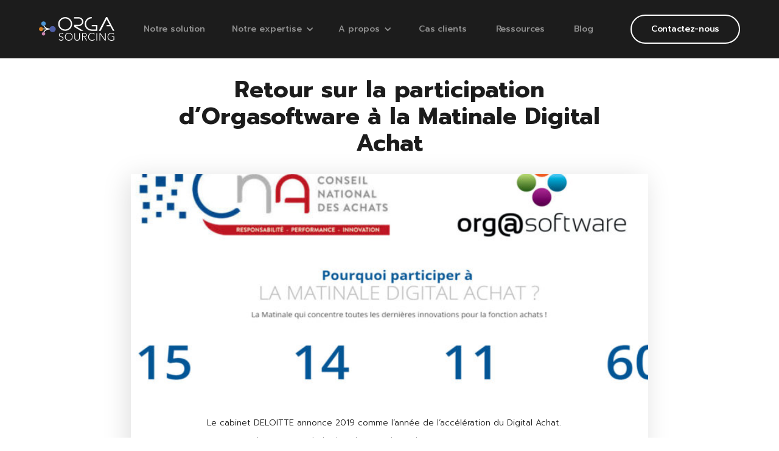

--- FILE ---
content_type: text/html; charset=utf-8
request_url: https://www.orgasoftware.com/blog/orgasoftware-matinale-digital-achat
body_size: 7908
content:
<!DOCTYPE html><!-- This site was created in Webflow. https://webflow.com --><!-- Last Published: Mon Oct 13 2025 10:07:12 GMT+0000 (Coordinated Universal Time) --><html data-wf-domain="www.orgasoftware.com" data-wf-page="65cf79b6ea5cde15aefa6d3d" data-wf-site="6405e89ed0e2e573fb1a582e" data-wf-collection="65cf79b6ea5cde15aefa6cfc" data-wf-item-slug="orgasoftware-matinale-digital-achat"><head><meta charset="utf-8"/><title>Retour sur la participation d&#x27;Orgasoftware à la Matinale Digital ...</title><meta content="L&#x27;accélération du Digital Achat fait apparaitre de nouvelles problématiques dont la gestion des fournisseurs ... découvrez la solution Orgasourcing." name="description"/><meta content="width=device-width, initial-scale=1" name="viewport"/><meta content="Webflow" name="generator"/><link href="https://cdn.prod.website-files.com/6405e89ed0e2e573fb1a582e/css/orgasoftware.webflow.shared.6e5baf167.css" rel="stylesheet" type="text/css"/><link href="https://fonts.googleapis.com" rel="preconnect"/><link href="https://fonts.gstatic.com" rel="preconnect" crossorigin="anonymous"/><script src="https://ajax.googleapis.com/ajax/libs/webfont/1.6.26/webfont.js" type="text/javascript"></script><script type="text/javascript">WebFont.load({  google: {    families: ["Lato:100,100italic,300,300italic,400,400italic,700,700italic,900,900italic","Prompt:100,100italic,200,200italic,300,300italic,regular,italic,500,500italic,600,600italic,700,700italic,800,800italic,900,900italic"]  }});</script><script type="text/javascript">!function(o,c){var n=c.documentElement,t=" w-mod-";n.className+=t+"js",("ontouchstart"in o||o.DocumentTouch&&c instanceof DocumentTouch)&&(n.className+=t+"touch")}(window,document);</script><link href="https://cdn.prod.website-files.com/6405e89ed0e2e573fb1a582e/642545f3dcaff457edd2ccc6_icon-orgasoftware.jpg" rel="shortcut icon" type="image/x-icon"/><link href="https://cdn.prod.website-files.com/6405e89ed0e2e573fb1a582e/642545f9d1b6ef21cb0cc253_icon-orgasoftware-grand.jpg" rel="apple-touch-icon"/><script async="" src="https://www.googletagmanager.com/gtag/js?id=G-THSF5ERHME"></script><script type="text/javascript">window.dataLayer = window.dataLayer || [];function gtag(){dataLayer.push(arguments);}gtag('set', 'developer_id.dZGVlNj', true);gtag('js', new Date());gtag('config', 'G-THSF5ERHME');</script><script src="https://www.google.com/recaptcha/api.js" type="text/javascript"></script><!-- Google Tag Manager -->
<script>(function(w,d,s,l,i){w[l]=w[l]||[];w[l].push({'gtm.start':
new Date().getTime(),event:'gtm.js'});var f=d.getElementsByTagName(s)[0],
j=d.createElement(s),dl=l!='dataLayer'?'&l='+l:'';j.async=true;j.src=
'https://www.googletagmanager.com/gtm.js?id='+i+dl;f.parentNode.insertBefore(j,f);
})(window,document,'script','dataLayer','GTM-TSMC4KR');</script>
<!-- End Google Tag Manager -->
<!-- Matomo -->
<script>
  var _paq = window._paq = window._paq || [];
  /* tracker methods like "setCustomDimension" should be called before "trackPageView" */
  _paq.push(['trackPageView']);
  _paq.push(['enableLinkTracking']);
  (function() {
    var u="https://organetwork.matomo.cloud/";
    _paq.push(['setTrackerUrl', u+'matomo.php']);
    _paq.push(['setSiteId', '6']);
    var d=document, g=d.createElement('script'), s=d.getElementsByTagName('script')[0];
    g.async=true; g.src='//cdn.matomo.cloud/organetwork.matomo.cloud/matomo.js'; s.parentNode.insertBefore(g,s);
  })();
</script>
<!-- End Matomo Code --></head><body><div class="menu-network w-condition-invisible"><div data-collapse="medium" data-animation="default" data-duration="400" data-easing="ease" data-easing2="ease" role="banner" class="navigation w-nav"><div class="navigation-container"><div class="navigation-link-wrapper"><a href="/logiciel-organetwork" class="logo-link-large w-inline-block"><img src="https://cdn.prod.website-files.com/6405e89ed0e2e573fb1a582e/6405e89ed0e2e5546a1a5909_logo-orga-network.svg" loading="lazy" width="124" alt="" class="logo"/></a><nav role="navigation" class="navigation-menu w-nav-menu"><div data-hover="true" data-delay="0" class="dropdown-menu w-dropdown"><div class="dropdown-toggle w-dropdown-toggle"><div class="icon-4 w-icon-dropdown-toggle"></div><div class="text-block-9">Notre solution</div></div><nav class="dropdown-list w-dropdown-list"><a href="/organetwork/fonctionnalites" class="navigation-link w-nav-link">Les fonctionnalités</a><a href="/organetwork/benefices" class="navigation-link w-nav-link">Les bénéfices</a></nav></div><a href="/organetwork/les-offres-organetwork" class="navigation-link w-nav-link">Les offres</a><a href="/organetwork/ressources" class="navigation-link w-nav-link">Ressources</a><a href="/organetwork/temoignages" class="navigation-link w-nav-link">Cas clients</a><a href="/organetwork/a-propos" class="navigation-link w-nav-link">A propos</a><a href="/organetwork/blog" class="navigation-link w-nav-link">Blog</a></nav></div><div class="navigation-wrapper"><a href="#contact-organetwork" class="navigation-button w-inline-block"><div class="text-block">Contactez-nous</div></a><div class="menu-button w-nav-button"><div class="icon-3 w-icon-nav-menu"></div></div></div></div></div></div><div class="menu-sourcing"><div data-collapse="medium" data-animation="default" data-duration="400" data-easing="ease" data-easing2="ease" role="banner" class="navigation w-nav"><div class="navigation-container"><div class="navigation-link-wrapper"><a href="/logiciel-orgasourcing" class="logo-link-large w-inline-block"><img src="https://cdn.prod.website-files.com/6405e89ed0e2e573fb1a582e/6405e89ed0e2e512bc1a591e_logo-orga-sourcing.svg" loading="lazy" width="124" alt="" class="logo"/></a><nav role="navigation" class="navigation-menu w-nav-menu"><a href="/orgasourcing/notre-solution" class="navigation-link w-nav-link">Notre solution</a><div data-hover="true" data-delay="0" class="dropdown-menu w-dropdown"><div class="dropdown-toggle w-dropdown-toggle"><div class="icon-4 w-icon-dropdown-toggle"></div><div class="text-block-9">Notre expertise</div></div><nav class="dropdown-list w-dropdown-list"><a href="/orgasourcing/digitalisation-des-achats" class="navigation-link w-nav-link">Digitalisation des Achats</a><a href="/orgasourcing/performance-achats-evaluations-fournisseurs" class="navigation-link w-nav-link">Performance Achats et évaluations fournisseurs</a><a href="/orgasourcing/gestion-risques-conformite-fournisseurs" class="navigation-link w-nav-link">Gestion des risques et conformité fournisseurs</a><a href="/orgasourcing/analyse-structuration-referentiel-fournisseurs" class="navigation-link w-nav-link">Analyse et structuration référentiel fournisseurs</a></nav></div><div data-hover="true" data-delay="0" class="dropdown-menu w-dropdown"><div class="dropdown-toggle w-dropdown-toggle"><div class="icon-4 w-icon-dropdown-toggle"></div><div class="text-block-9">A propos</div></div><nav class="dropdown-list w-dropdown-list"><a href="/orgasourcing/equipe" class="navigation-link w-nav-link">L&#x27;équipe</a><a href="/orgasourcing/nos-partenaires" class="navigation-link w-nav-link">Nos partenaires</a></nav></div><a href="/orgasourcing/temoignages" class="navigation-link w-nav-link">Cas clients</a><a href="/orgasourcing/ressources" class="navigation-link w-nav-link">Ressources</a><a href="/orgasourcing/blog" class="navigation-link w-nav-link">Blog</a></nav></div><div class="navigation-wrapper"><a href="#contact-orgasourcing" class="navigation-button w-inline-block"><div class="text-block">Contactez-nous</div></a><div class="menu-button w-nav-button"><div class="w-icon-nav-menu"></div></div></div></div></div></div><div class="menu-software w-condition-invisible"><div data-collapse="medium" data-animation="default" data-duration="400" data-easing="ease" data-easing2="ease" role="banner" class="navigation w-nav"><div class="navigation-container"><div class="navigation-link-wrapper"><a href="/" class="logo-link-large w-inline-block"><img src="https://cdn.prod.website-files.com/6405e89ed0e2e573fb1a582e/6405e89ed0e2e56fe51a5921_logo-orga-software.svg" loading="lazy" width="124" alt="" class="logo"/></a><nav role="navigation" class="navigation-menu w-nav-menu"><div data-hover="true" data-delay="0" class="dropdown-menu w-dropdown"><div class="dropdown-toggle w-dropdown-toggle"><div class="icon-4 w-icon-dropdown-toggle"></div><div class="text-block-9">Nos Logiciels</div></div><nav class="dropdown-list w-dropdown-list"><a href="/logiciel-orgasourcing" target="_blank" class="navigation-link w-nav-link">Logiciel Orgasourcing</a><a href="/logiciel-organetwork" target="_blank" class="navigation-link w-nav-link">Logiciel Organetwork</a></nav></div><div data-hover="true" data-delay="0" class="dropdown-menu w-dropdown"><div class="dropdown-toggle w-dropdown-toggle"><div class="icon-4 w-icon-dropdown-toggle"></div><div class="text-block-9">À propos</div></div><nav class="dropdown-list w-dropdown-list"><a href="/a-propos" class="navigation-link w-nav-link">Qui sommes-nous ?</a><a href="/nos-partenaires" class="navigation-link w-nav-link">Nos Partenaires</a><a href="/rejoignez-nous" class="navigation-link w-nav-link">Rejoignez-nous</a></nav></div><a href="/blog" class="navigation-link w-nav-link">Blog</a></nav></div><div class="navigation-wrapper"><a href="#contact-orgasoftware" class="navigation-button w-inline-block"><div class="text-block">Contactez-nous</div></a><div class="menu-button w-nav-button"><div class="icon-5 w-icon-nav-menu"></div></div></div></div></div></div><div class="section-8"><div class="div-block-21"><div class="div-block-22"><h1 class="heading">Retour sur la participation d’Orgasoftware à la Matinale Digital Achat</h1></div><div class="bloc-contenu-blog"><img src="https://cdn.prod.website-files.com/6405e89ed0e2e5a6a01a5831/641193c33aebd532df3b3d22_MatinaleDigitalHA_7-1-750x500.jpeg" loading="lazy" alt="" sizes="(max-width: 479px) 100vw, (max-width: 767px) 95vw, (max-width: 991px) 90vw, 850px" srcset="https://cdn.prod.website-files.com/6405e89ed0e2e5a6a01a5831/641193c33aebd532df3b3d22_MatinaleDigitalHA_7-1-750x500-p-500.jpeg 500w, https://cdn.prod.website-files.com/6405e89ed0e2e5a6a01a5831/641193c33aebd532df3b3d22_MatinaleDigitalHA_7-1-750x500.jpeg 750w" class="image-4"/><div class="div-block-23"><div class="rich-text-block w-richtext"><p>Le cabinet DELOITTE annonce 2019 comme l’année de l’accélération du Digital Achat.</p><p>Ainsi, parmi les moteurs de la digitalisation des Achats :</p><ul role="list"><li>L’efficacité opérationnelle</li><li>L’amélioration de l’expérience utilisateurs</li><li>L’engagement des skateholders ou parties prenantes</li><li>La rentabilité</li></ul><p>Des sujets qui sont au cœur de nos actions quotidiennes et du développement de nos solutions.</p><p>D’autre part, <strong>la digitalisation des processus</strong> s’opère sur les axes suivants :</p><ol role="list"><li><strong>Rto (request to order)</strong></li><li><strong>Paiement</strong></li><li><strong>Contractualisation</strong></li><li><strong>Gestion des fournisseurs</strong></li><li><strong>Category management</strong></li><li><strong>Gestion du risque</strong></li></ol><p>Cela tombe bien, nous répondons à ces attentes avec nos solutions !</p><p><a href="https://www.facebook.com/share.php?u=https%3A%2F%2Forgasoftware.com%2Forgasoftware-matinale-digital-achat%2F" target="_blank"><strong>Partagez</strong></a><a target="_blank" href="https://twitter.com/intent/tweet?text=Retour+sur+la+participation+d%27Orgasoftware+%C3%A0+la+Matinale+Digital+Achat&amp;url=https%3A%2F%2Forgasoftware.com%2Forgasoftware-matinale-digital-achat%2F&amp;via=orgasoftware"><strong><br/></strong></a></p></div><div class="w-condition-invisible w-form"><form id="webinaire-form" name="email-form" data-name="Email Form" method="get" data-wf-page-id="65cf79b6ea5cde15aefa6d3d" data-wf-element-id="67f716e9-a1bf-2051-80ed-8b1753ed9026"><h2 class="titre-contenu"><strong>Veuillez remplir ce formulaire pour voir le webinaire :</strong></h2><div class="bloc-nom-email"><div id="w-node-a7e6de76-c209-151d-2b45-0520fd860cf0-aefa6d3d" class="bloc-nom"><input class="text-field blanc w-input" maxlength="256" name="Nom-11" data-name="Nom 11" placeholder="Nom*" type="text" id="Nom-11" required=""/></div><div class="bloc-nom blanc"><input class="text-field blanc w-input" maxlength="256" name="Societe-7" data-name="Societe 7" placeholder="Société*" type="text" id="Societe-7" required=""/></div><div><input class="text-field-2 blanc w-input" maxlength="256" name="Email-9" data-name="Email 9" placeholder="E-mail*" type="email" id="Email-9" required=""/></div><div class="bloc-nom blanc"><input class="text-field w-input" maxlength="256" name="Telephone-6" data-name="Telephone 6" placeholder="Téléphone" type="text" id="Telephone-6"/></div><div class="div-block-27"><label class="w-checkbox"><input id="confidentialit-2" type="checkbox" name="confidentialit-2" data-name="Confidentialit 2" required="" class="w-checkbox-input"/><span class="checkbox-label w-form-label" for="confidentialit-2">J’accepte la Politique relative aux cookies et la Politique de confidentialité d’Orgasoftware.*</span></label><label class="w-checkbox"><input id="newsletter-2" type="checkbox" name="newsletter-2" data-name="Newsletter 2" class="w-checkbox-input" checked=""/><span class="checkbox-label w-form-label" for="newsletter-2">J’accepte de recevoir la newsletter d&#x27;OrgaSoftware</span></label></div><div data-sitekey="6LfPaS8qAAAAABjcjgzGeNPXI8KklaluVCGA-_CK" class="w-form-formrecaptcha g-recaptcha g-recaptcha-error g-recaptcha-disabled"></div><input type="submit" data-wait="En cours..." class="cta-petit w-button" value="Voir le webinaire"/></div></form><div class="w-form-done"><div class="bloc-photo-video-ressource-copy"><a href="#" class="lien-video w-inline-block w-dyn-bind-empty w-lightbox"><img src="https://cdn.prod.website-files.com/6405e89ed0e2e573fb1a582e/6405e89ed0e2e557271a5907_play-blanc.svg" alt="" class="picto-play"/><script type="application/json" class="w-json">{
  "items": [],
  "group": ""
}</script></a><div class="filtre-noir-ressource"></div><img loading="lazy" id="w-node-_378fe569-8c12-feaf-d54d-cf7c84cbb2df-aefa6d3d" src="" alt="" class="photo-bloc-video-ressource w-dyn-bind-empty"/></div></div><div class="w-form-fail"><div>Oops! Something went wrong while submitting the form.</div></div></div></div></div></div></div><div class="form-network w-condition-invisible"><div id="contact-organetwork" class="section-contact"><div class="bloc-contact"><img src="https://cdn.prod.website-files.com/6405e89ed0e2e573fb1a582e/6405e89ed0e2e56a171a5874_illustration-email.jpg" loading="lazy" id="w-node-_7b02f505-df71-8a48-6dfc-ce7a279ba519-279ba517" alt="" class="image-formulaire"/><div id="w-node-_7b02f505-df71-8a48-6dfc-ce7a279ba51a-279ba517" class="div-block-28"><h2 class="titre-contenu"><strong>Avançons ensemble sur votre projet</strong></h2><p class="paragraph">Avec Organetwork, donnez de l&#x27;impulsion à votre dynamique interne grâce à un organigramme innovant et sans contraintes !</p><div class="form-block w-form"><form id="wf-form-Email-Form-organetwork" name="wf-form-Email-Form-organetwork" data-name="Email Form organetwork" method="get" data-wf-page-id="65cf79b6ea5cde15aefa6d3d" data-wf-element-id="7b02f505-df71-8a48-6dfc-ce7a279ba521"><div class="w-embed"><input type="hidden" name="site" value="Organetwork"/></div><div class="bloc-civilite"><div class="text-block-10">Civilité*</div><label class="radio-button-field w-radio"><input id="Monsieur" type="radio" name="civilite" data-name="civilite" required="" class="w-form-formradioinput w-radio-input" value="Monsieur"/><span class="radio-button-label w-form-label" for="Monsieur">Monsieur</span></label><label class="w-radio"><input id="Madame" type="radio" name="civilite" data-name="civilite" required="" class="w-form-formradioinput w-radio-input" value="Madame"/><span class="radio-button-label-2 w-form-label" for="Madame">Madame</span></label></div><div class="div-block-25"><div id="w-node-_7b02f505-df71-8a48-6dfc-ce7a279ba52e-279ba517" class="div-block-26"><input class="text-field w-input" maxlength="256" name="Nom-10" data-name="Nom 10" placeholder="Nom*" type="text" id="Nom-10" required=""/></div><div><input class="text-field-2 w-input" maxlength="256" name="Societe-6" data-name="Societe 6" placeholder="Société*" type="text" id="Societe-6" required=""/></div></div><div class="div-block-25"><div class="div-block-74"><input class="text-field-2 w-input" maxlength="256" name="Email-7" data-name="Email 7" placeholder="E-mail*" type="email" id="Email-7" required=""/></div><div id="w-node-_7b02f505-df71-8a48-6dfc-ce7a279ba535-279ba517" class="div-block-26"><input class="text-field w-input" maxlength="256" name="telephone-5" data-name="Telephone 5" placeholder="Téléphone" type="text" id="telephone-5"/></div></div><div class="text-block-10">Effectif* : </div><label class="w-radio"><input type="radio" data-name="Radio" id="radio" name="radio" class="w-form-formradioinput w-radio-input" value="Radio"/><span class="w-form-label" for="radio">Moins de 250 salariés</span></label><label class="w-radio"><input type="radio" data-name="Radio" id="radio-2" name="radio" class="w-form-formradioinput w-radio-input" value="Radio 2"/><span class="w-form-label" for="radio-2">Entre 250 et 500 salariés</span></label><label class="w-radio"><input type="radio" data-name="Radio" id="radio-3" name="radio" class="w-form-formradioinput w-radio-input" value="Radio 3"/><span class="w-form-label" for="radio-3">Entre 500 et 1000 salariés</span></label><label class="w-radio"><input type="radio" data-name="Radio" id="radio-4" name="radio" class="w-form-formradioinput w-radio-input" value="Radio 4"/><span class="w-form-label" for="radio-4">Plus de 1000 salariés</span></label><textarea class="textarea-2 w-input" maxlength="5000" name="Message-5" data-name="Message 5" placeholder="Décrivez-nous votre projet" id="Message-5"></textarea><div class="div-block-27"><label class="w-checkbox"><input id="confidentialit-2" type="checkbox" name="confidentialit-2" data-name="Confidentialit 2" required="" class="w-checkbox-input"/><span class="checkbox-label w-form-label" for="confidentialit-2">J’accepte la Politique relative aux cookies et la <a href="/politique-de-confidentialite" target="_blank" class="link-8">Politique de confidentialité d’Orgasoftware</a>.*</span></label></div><div data-sitekey="6LfPaS8qAAAAABjcjgzGeNPXI8KklaluVCGA-_CK" class="w-form-formrecaptcha recaptcha g-recaptcha g-recaptcha-error g-recaptcha-disabled"></div><input type="submit" data-wait="En cours..." id="formulaire-organetwork" class="cta-petit w-button" value="Envoyer"/></form><div class="w-form-done"><div>Merci pour votre message, nous allons vous recontacter très bientôt</div></div><div class="w-form-fail"><div>Oops! Something went wrong while submitting the form.</div></div></div></div></div></div></div><div class="form-sourcing"><div id="contact-orgasourcing" class="section-contact"><div class="bloc-contact"><img src="https://cdn.prod.website-files.com/6405e89ed0e2e573fb1a582e/6405e89ed0e2e56a171a5874_illustration-email.jpg" loading="lazy" id="w-node-_2d5f869a-e989-f16b-a573-a2a10b19edd8-0b19edd6" alt="" class="image-formulaire"/><div id="w-node-_2d5f869a-e989-f16b-a573-a2a10b19edd9-0b19edd6" class="div-block-28"><h2 class="titre-contenu"><strong>Avançons ensemble sur votre projet</strong></h2><p class="paragraph">Notre logiciel Orgasourcing couvre l&#x27;essentiel de vos besoins pour la gestion de vos relations fournisseurs.</p><div class="form-block w-form"><form id="wf-form-Email-Form-orgasourcing" name="wf-form-Email-Form-orgasourcing" data-name="Email Form orgasourcing" method="get" data-wf-page-id="65cf79b6ea5cde15aefa6d3d" data-wf-element-id="2d5f869a-e989-f16b-a573-a2a10b19ede0"><div class="w-embed"><input type="hidden" name="site" value="orgasourcing"/></div><div class="bloc-civilite"><div class="text-block-10">Civilité*</div><label class="radio-button-field w-radio"><input id="Monsieur" type="radio" name="civilite" data-name="civilite" required="" class="w-form-formradioinput w-radio-input" value="Monsieur"/><span class="radio-button-label w-form-label" for="Monsieur">Monsieur</span></label><label class="w-radio"><input id="Madame" type="radio" name="civilite" data-name="civilite" required="" class="w-form-formradioinput w-radio-input" value="Madame"/><span class="radio-button-label-2 w-form-label" for="Madame">Madame</span></label></div><div class="div-block-25"><div id="w-node-_2d5f869a-e989-f16b-a573-a2a10b19eded-0b19edd6" class="div-block-26"><input class="text-field w-input" maxlength="256" name="Nom-9" data-name="Nom 9" placeholder="Nom*" type="text" id="Nom-9" required=""/></div><div><input class="text-field-2 w-input" maxlength="256" name="Societe-5" data-name="Societe 5" placeholder="Société*" type="text" id="Societe-5" required=""/></div></div><div class="div-block-25"><div class="div-block-75"><input class="text-field-2 w-input" maxlength="256" name="Email-6" data-name="Email 6" placeholder="E-mail*" type="email" id="Email-6" required=""/></div><div id="w-node-_2d5f869a-e989-f16b-a573-a2a10b19edf4-0b19edd6" class="div-block-26"><input class="text-field w-input" maxlength="256" name="Telephone-4" data-name="Telephone 4" placeholder="Téléphone" type="text" id="Telephone-4"/></div></div><textarea id="Message-4" name="Message-4" maxlength="5000" data-name="Message 4" placeholder="Décrivez-nous votre projet" class="textarea w-input"></textarea><div class="div-block-27"><label class="w-checkbox"><input id="confidentialit-3" type="checkbox" name="confidentialit-3" data-name="Confidentialit 3" required="" class="w-checkbox-input"/><span class="checkbox-label w-form-label" for="confidentialit-3">J’accepte la Politique relative aux cookies et la <a href="/politique-de-confidentialite" target="_blank" class="link-6">Politique de confidentialité d’Orgasoftware</a>.*</span></label></div><div data-sitekey="6LfPaS8qAAAAABjcjgzGeNPXI8KklaluVCGA-_CK" class="w-form-formrecaptcha recaptcha g-recaptcha g-recaptcha-error g-recaptcha-disabled"></div><input type="submit" data-wait="En cours..." id="formulaire-orgasourcing" class="cta-petit w-button" value="Envoyer"/></form><div class="w-form-done"><div>Merci pour votre message, nous allons vous recontacter très bientôt</div></div><div class="w-form-fail"><div>Oops! Something went wrong while submitting the form.</div></div></div></div></div></div></div><div class="form-software w-condition-invisible"><div id="contact-orgasoftware" class="section-contact"><div class="bloc-contact"><img src="https://cdn.prod.website-files.com/6405e89ed0e2e573fb1a582e/6405e89ed0e2e56a171a5874_illustration-email.jpg" loading="lazy" id="w-node-f3a4622d-bee8-10f1-8eb8-a8ace1394bd2-e1394bd0" alt="" class="image-formulaire"/><div id="w-node-f3a4622d-bee8-10f1-8eb8-a8ace1394bd3-e1394bd0" class="div-block-28"><h2 class="titre-contenu"><strong>Vous avez un projet ?</strong></h2><p class="paragraph"><strong>Contactez-nous pour faire avancer votre projet</strong></p><div class="form-block w-form"><form id="wf-form-Email-Form-orgasoftware" name="wf-form-Email-Form-orgasoftware" data-name="Email Form orgasoftware" method="get" data-wf-page-id="65cf79b6ea5cde15aefa6d3d" data-wf-element-id="f3a4622d-bee8-10f1-8eb8-a8ace1394bdb"><div class="w-embed"><input type="hidden" name="site" value="Orgasoftware"/></div><div class="bloc-civilite"><div class="text-block-10">Civilité*</div><label class="radio-button-field w-radio"><input id="Monsieur" type="radio" name="civilite" data-name="civilite" required="" class="w-form-formradioinput w-radio-input" value="Monsieur"/><span class="radio-button-label w-form-label" for="Monsieur">Monsieur</span></label><label class="w-radio"><input id="Madame" type="radio" name="civilite" data-name="civilite" required="" class="w-form-formradioinput w-radio-input" value="Madame"/><span class="radio-button-label-2 w-form-label" for="Madame">Madame</span></label></div><div class="div-block-25"><div id="w-node-f3a4622d-bee8-10f1-8eb8-a8ace1394be8-e1394bd0" class="div-block-26"><input class="text-field w-input" maxlength="256" name="Nom-8" data-name="Nom 8" placeholder="Nom*" type="text" id="Nom-8" required=""/></div><div><input class="text-field-2 w-input" maxlength="256" name="Societe-4" data-name="Societe 4" placeholder="Société*" type="text" id="Societe-4" required=""/></div></div><div class="div-block-25"><div class="div-block-73"><input class="text-field-2 w-input" maxlength="256" name="Email-5" data-name="Email 5" placeholder="E-mail*" type="email" id="Email-5" required=""/></div><div id="w-node-f3a4622d-bee8-10f1-8eb8-a8ace1394bef-e1394bd0" class="div-block-26"><input class="text-field w-input" maxlength="256" name="telephone-3" data-name="Telephone 3" placeholder="Téléphone" type="text" id="telephone-3"/></div></div><div class="bloc-effectif"><select id="Taille-Entreprise-3" name="Taille-Entreprise" data-name="Taille Entreprise" required="" class="select-field w-select"><option value="Another option">Taille de l&#x27;entreprise*</option><option value="250">Moins de 250 salariés</option><option value="250-500">Entre 250 et 500 salariés </option><option value="500-1000">Entre 500 et 1000 salariés</option><option value="+ de 1000">Plus de 1000 salariés</option></select><select id="Th-matique-contact-2" name="Th-matique-contact" data-name="Thématique contact" required="" class="select-field w-select"><option value="Another option">Je souhaite être recontacté pour*</option><option value="achats">Gestion de la relation fournisseur - Achats</option><option value="RH">Organigramme nouvelle génération - RH</option><option value="Autre">Autre</option></select></div><textarea id="Message-3" name="Message-3" maxlength="5000" data-name="Message 3" placeholder="Décrivez-nous votre projet" class="textarea w-input"></textarea><div class="div-block-27"><label class="w-checkbox"><input id="confidentialit-2" type="checkbox" name="confidentialit-2" data-name="Confidentialit 2" required="" class="w-checkbox-input"/><span class="checkbox-label w-form-label" for="confidentialit-2">J’accepte la Politique relative aux cookies et la <a href="/politique-de-confidentialite" target="_blank" class="link-7">Politique de confidentialité d’Orgasoftware</a>.*</span></label></div><div data-sitekey="6LfPaS8qAAAAABjcjgzGeNPXI8KklaluVCGA-_CK" class="w-form-formrecaptcha g-recaptcha g-recaptcha-error g-recaptcha-disabled"></div><input id="formulaire-orgasoftware" type="submit" data-wait="En cours..." class="cta-petit w-button" value="Envoyer"/></form><div class="w-form-done"><div>Merci pour votre message, nous allons vous recontacter très bientôt</div></div><div class="w-form-fail"><div>Oops! Something went wrong while submitting the form.</div></div></div></div></div></div></div><div class="footer-network w-condition-invisible"><div id="footer" class="section-9"><div class="div-block-36"><div class="div-block-38"><img src="https://cdn.prod.website-files.com/6405e89ed0e2e573fb1a582e/6405e89ed0e2e57ec51a590b_logo-orga-network-noir.svg" loading="lazy" alt="" class="image-26"/><div id="w-node-_9088b40c-89de-0681-2944-ae07fafc69a9-fafc69a5" class="text-block-5">Un logiciel édité par <a href="/" target="_blank" class="link-4"><strong>Orgasoftware</strong></a></div></div><div class="div-block-37"><div id="w-node-_9088b40c-89de-0681-2944-ae07fafc69ac-fafc69a5" class="div-block-41"><div class="text-block-2">Contacts</div><div class="div-block-42"><div class="text-block-3">22 rue Eugène Gibez<br/>75015 Paris, France</div><a href="mailto:info@orgasoftware.com?subject=Contact%20site%20Organetwork" class="cta-petit w-button">Nous contacter</a><div class="espace-20"></div><div class="text-block-4">01 43 55 48 28</div></div><div class="div-block-40"><a href="https://www.linkedin.com/showcase/organetwork-app/" target="_blank" class="div-block-39 w-inline-block"><img src="https://cdn.prod.website-files.com/6405e89ed0e2e573fb1a582e/6405e89ed0e2e5d56a1a590c_linkedin.svg" loading="lazy" alt=""/></a><a href="https://twitter.com/orgasoftware" target="_blank" class="div-block-39 w-inline-block"><img src="https://cdn.prod.website-files.com/6405e89ed0e2e573fb1a582e/6405e89ed0e2e532391a590e_twitter.svg" loading="lazy" alt=""/></a><a href="https://www.youtube.com/@orgasoftware8218" target="_blank" class="div-block-39 w-inline-block"><img src="https://cdn.prod.website-files.com/6405e89ed0e2e573fb1a582e/6405e89ed0e2e5503f1a590d_youtube.svg" loading="lazy" alt=""/></a></div></div><div id="w-node-_9088b40c-89de-0681-2944-ae07fafc69bd-fafc69a5" class="bloc-lien-footer-1"><a href="/logiciel-organetwork" class="link-footer-1">Accueil</a><a href="/organetwork/fonctionnalites" class="link-footer-1">Les fonctionnalités</a><a href="/organetwork/benefices" class="link-footer-1">Les bénéfices</a><a href="#" class="link-footer-2">Témoignages</a><a href="#" class="link-footer-2">Blog</a></div><div id="w-node-_9088b40c-89de-0681-2944-ae07fafc69c8-fafc69a5" class="bloc-lien-footer-2"><a href="/organetwork/ressources" class="link-footer-1">Ressources</a><a href="https://www.orgasoftware.com/blog/faq-organetwork-les-reponses-a-toutes-vos-questions-sur-le-logiciel-organigramme" target="_blank" class="link-footer-1">FAQ</a><a href="/organetwork/blog" class="link-footer-1">Blog</a></div><div id="w-node-_9088b40c-89de-0681-2944-ae07fafc69cd-fafc69a5" class="div-block-44"><a href="/organetwork/a-propos" class="link-footer-1">A propos</a><a href="/mentions-legales" class="link-2">Mentions légales</a><div class="text-block-6">Copyright 2023 Orgasoftware</div></div></div></div></div></div><div class="footer-sourcing"><div id="footer" class="section-9"><div class="div-block-36"><div class="div-block-38"><img src="https://cdn.prod.website-files.com/6405e89ed0e2e573fb1a582e/6405e89ed0e2e54dd81a5924_logo-orga-sourcing-noir.svg" loading="lazy" alt="" class="image-26"/><div id="w-node-_8b039a2f-3ee4-cab6-2291-756967c1aa9c-67c1aa98" class="text-block-5">Un logiciel édité par <a href="/" target="_blank" class="link-3"><strong>Orgasoftware</strong></a></div></div><div class="bloc-footer-sourcing"><div id="w-node-_8b039a2f-3ee4-cab6-2291-756967c1aa9f-67c1aa98" class="div-block-41"><div class="text-block-2">Contacts</div><div class="div-block-42"><div class="text-block-3">22 rue Eugène Gibez<br/>75015 Paris, France</div><a href="mailto:info@orgasoftware.com?subject=Contact%20site%20Orgasourcing" class="cta-petit w-button">Nous contacter</a><div class="espace-20"></div><div class="text-block-4">01 43 55 48 28</div></div><div class="div-block-40"><a href="https://www.linkedin.com/showcase/orgasourcing-app/" target="_blank" class="div-block-39 w-inline-block"><img src="https://cdn.prod.website-files.com/6405e89ed0e2e573fb1a582e/6405e89ed0e2e5d56a1a590c_linkedin.svg" loading="lazy" alt=""/></a><a href="https://twitter.com/orgasoftware" target="_blank" class="div-block-39 w-inline-block"><img src="https://cdn.prod.website-files.com/6405e89ed0e2e573fb1a582e/6405e89ed0e2e532391a590e_twitter.svg" loading="lazy" alt=""/></a><a href="https://www.youtube.com/@orgasoftware8218" target="_blank" class="div-block-39 w-inline-block"><img src="https://cdn.prod.website-files.com/6405e89ed0e2e573fb1a582e/6405e89ed0e2e5503f1a590d_youtube.svg" loading="lazy" alt=""/></a></div></div><div id="w-node-_8b039a2f-3ee4-cab6-2291-756967c1aab0-67c1aa98" class="bloc-lien-footer-1"><a href="/logiciel-orgasourcing" class="link-footer-1">Accueil</a><a href="/orgasourcing/notre-solution" class="link-footer-1">Notre solution</a><a href="/orgasourcing/equipe" class="link-footer-1">L&#x27;équipe</a><a href="/orgasourcing/nos-partenaires" class="link-footer-1">Nos partenaires</a><a href="/orgasourcing/blog" class="link-footer-1">Blog</a></div><div id="w-node-_8b039a2f-3ee4-cab6-2291-756967c1aabb-67c1aa98" class="bloc-lien-footer-2"><div class="footer-services">Nos services :</div><a href="/orgasourcing/digitalisation-des-achats" class="link-footer-petit">Digitalisation des Achats</a><a href="/orgasourcing/performance-achats-evaluations-fournisseurs" class="link-footer-petit">Performance Achats et évaluations fournisseurs</a><a href="/orgasourcing/gestion-risques-conformite-fournisseurs" class="link-footer-petit">Gestion des risques et conformité fournisseurs</a><a href="/orgasourcing/analyse-structuration-referentiel-fournisseurs" class="link-footer-petit">Analyse et structuration référentiel fournisseurs</a></div><div id="w-node-_8b039a2f-3ee4-cab6-2291-756967c1aac0-67c1aa98" class="div-block-44"><a href="/mentions-legales" class="link-2">Mentions légales</a><div class="text-block-6">Copyright 2023 Orgasoftware</div></div></div></div></div></div><div class="footer-software w-condition-invisible"><div id="footer" class="section-9"><div class="div-block-36"><div class="div-block-38"><img src="https://cdn.prod.website-files.com/6405e89ed0e2e573fb1a582e/6405e89ed0e2e53db91a5923_logo-orga-software-noir.svg" loading="lazy" alt="" class="image-26"/></div><div class="bloc-footer-orgasoftware"><div id="w-node-_366b5cba-417e-54bd-8ddb-b4e7bbe52b62-bbe52b5b" class="div-block-41"><div class="text-block-2">Contacts</div><div class="div-block-42"><div class="text-block-3">22 rue Eugène Gibez <br/>75015 Paris, France</div><a href="mailto:info@orgasoftware.com?subject=Contact%20site%20Orgasoftware" data-w-id="91f043fa-9a3c-bcb8-8c25-4aefead4b932" class="cta-petit w-button">Nous contacter</a><div class="espace-20"></div><div class="text-block-4">01 43 55 48 28</div></div><div class="div-block-40"><a href="https://linkedin.com/company/org-software" target="_blank" class="div-block-39 w-inline-block"><img src="https://cdn.prod.website-files.com/6405e89ed0e2e573fb1a582e/6405e89ed0e2e5d56a1a590c_linkedin.svg" loading="lazy" alt=""/></a><a href="https://twitter.com/orgasoftware" target="_blank" class="div-block-39 w-inline-block"><img src="https://cdn.prod.website-files.com/6405e89ed0e2e573fb1a582e/6405e89ed0e2e532391a590e_twitter.svg" loading="lazy" alt=""/></a><a href="https://www.youtube.com/@orgasoftware8218" target="_blank" class="div-block-39 w-inline-block"><img src="https://cdn.prod.website-files.com/6405e89ed0e2e573fb1a582e/6405e89ed0e2e5503f1a590d_youtube.svg" loading="lazy" alt=""/></a></div></div><div id="w-node-_366b5cba-417e-54bd-8ddb-b4e7bbe52b73-bbe52b5b" class="bloc-lien-footer-menu"><a href="/a-propos" class="link-footer-1">Qui sommes-nous ?</a><a href="/nos-partenaires" class="link-footer-1">Nos partenaires</a><a href="/rejoignez-nous" class="link-footer-1">Rejoignez-nous</a><a href="/blog" class="link-footer-1">Blog</a><div id="w-node-_366b5cba-417e-54bd-8ddb-b4e7bbe52b83-bbe52b5b" class="div-block-44"><a href="/mentions-legales" class="link-2">Mentions légales</a><div class="text-block-6">Copyright 2023 Orgasoftware</div></div></div><div id="w-node-_039ba1b9-7a45-bb46-4098-a2dd399d010d-bbe52b5b" class="bloc-logo-footer"><img src="https://cdn.prod.website-files.com/6405e89ed0e2e573fb1a582e/6405e89ed0e2e54dd81a5924_logo-orga-sourcing-noir.svg" loading="lazy" id="w-node-_039ba1b9-7a45-bb46-4098-a2dd399d010e-bbe52b5b" alt="" class="logo-logiciel"/><div class="texte-contenu-bloc-logiciel">Gestion de la relation fournisseurs - Achats</div><a href="/logiciel-orgasourcing" data-w-id="039ba1b9-7a45-bb46-4098-a2dd399d0111" target="_blank" class="cta-petit w-button">Découvrir</a></div><div id="w-node-_0b523ed8-6d8f-b804-33fe-ba20953cb251-bbe52b5b" class="bloc-logo-footer"><img src="https://cdn.prod.website-files.com/6405e89ed0e2e573fb1a582e/6405e89ed0e2e57ec51a590b_logo-orga-network-noir.svg" loading="lazy" id="w-node-_0b523ed8-6d8f-b804-33fe-ba20953cb252-bbe52b5b" alt="" class="logo-logiciel"/><div class="texte-contenu-bloc-logiciel">Logiciel d’Organigramme Innovant</div><a href="/logiciel-organetwork" data-w-id="0b523ed8-6d8f-b804-33fe-ba20953cb255" target="_blank" class="cta-petit w-button">Découvrir</a></div></div></div></div></div><script src="https://d3e54v103j8qbb.cloudfront.net/js/jquery-3.5.1.min.dc5e7f18c8.js?site=6405e89ed0e2e573fb1a582e" type="text/javascript" integrity="sha256-9/aliU8dGd2tb6OSsuzixeV4y/faTqgFtohetphbbj0=" crossorigin="anonymous"></script><script src="https://cdn.prod.website-files.com/6405e89ed0e2e573fb1a582e/js/webflow.schunk.36b8fb49256177c8.js" type="text/javascript"></script><script src="https://cdn.prod.website-files.com/6405e89ed0e2e573fb1a582e/js/webflow.schunk.0f245c1f22fd1556.js" type="text/javascript"></script><script src="https://cdn.prod.website-files.com/6405e89ed0e2e573fb1a582e/js/webflow.1f4ac9ce.d15484bf7c32667b.js" type="text/javascript"></script><!-- Google Tag Manager (noscript) -->
<noscript><iframe src="https://www.googletagmanager.com/ns.html?id=GTM-TSMC4KR"
height="0" width="0" style="display:none;visibility:hidden"></iframe></noscript>
<!-- End Google Tag Manager (noscript) --></body></html>

--- FILE ---
content_type: text/html; charset=utf-8
request_url: https://www.google.com/recaptcha/api2/anchor?ar=1&k=6LfPaS8qAAAAABjcjgzGeNPXI8KklaluVCGA-_CK&co=aHR0cHM6Ly93d3cub3JnYXNvZnR3YXJlLmNvbTo0NDM.&hl=en&v=PoyoqOPhxBO7pBk68S4YbpHZ&size=normal&anchor-ms=20000&execute-ms=30000&cb=jrysk3zdin1s
body_size: 49382
content:
<!DOCTYPE HTML><html dir="ltr" lang="en"><head><meta http-equiv="Content-Type" content="text/html; charset=UTF-8">
<meta http-equiv="X-UA-Compatible" content="IE=edge">
<title>reCAPTCHA</title>
<style type="text/css">
/* cyrillic-ext */
@font-face {
  font-family: 'Roboto';
  font-style: normal;
  font-weight: 400;
  font-stretch: 100%;
  src: url(//fonts.gstatic.com/s/roboto/v48/KFO7CnqEu92Fr1ME7kSn66aGLdTylUAMa3GUBHMdazTgWw.woff2) format('woff2');
  unicode-range: U+0460-052F, U+1C80-1C8A, U+20B4, U+2DE0-2DFF, U+A640-A69F, U+FE2E-FE2F;
}
/* cyrillic */
@font-face {
  font-family: 'Roboto';
  font-style: normal;
  font-weight: 400;
  font-stretch: 100%;
  src: url(//fonts.gstatic.com/s/roboto/v48/KFO7CnqEu92Fr1ME7kSn66aGLdTylUAMa3iUBHMdazTgWw.woff2) format('woff2');
  unicode-range: U+0301, U+0400-045F, U+0490-0491, U+04B0-04B1, U+2116;
}
/* greek-ext */
@font-face {
  font-family: 'Roboto';
  font-style: normal;
  font-weight: 400;
  font-stretch: 100%;
  src: url(//fonts.gstatic.com/s/roboto/v48/KFO7CnqEu92Fr1ME7kSn66aGLdTylUAMa3CUBHMdazTgWw.woff2) format('woff2');
  unicode-range: U+1F00-1FFF;
}
/* greek */
@font-face {
  font-family: 'Roboto';
  font-style: normal;
  font-weight: 400;
  font-stretch: 100%;
  src: url(//fonts.gstatic.com/s/roboto/v48/KFO7CnqEu92Fr1ME7kSn66aGLdTylUAMa3-UBHMdazTgWw.woff2) format('woff2');
  unicode-range: U+0370-0377, U+037A-037F, U+0384-038A, U+038C, U+038E-03A1, U+03A3-03FF;
}
/* math */
@font-face {
  font-family: 'Roboto';
  font-style: normal;
  font-weight: 400;
  font-stretch: 100%;
  src: url(//fonts.gstatic.com/s/roboto/v48/KFO7CnqEu92Fr1ME7kSn66aGLdTylUAMawCUBHMdazTgWw.woff2) format('woff2');
  unicode-range: U+0302-0303, U+0305, U+0307-0308, U+0310, U+0312, U+0315, U+031A, U+0326-0327, U+032C, U+032F-0330, U+0332-0333, U+0338, U+033A, U+0346, U+034D, U+0391-03A1, U+03A3-03A9, U+03B1-03C9, U+03D1, U+03D5-03D6, U+03F0-03F1, U+03F4-03F5, U+2016-2017, U+2034-2038, U+203C, U+2040, U+2043, U+2047, U+2050, U+2057, U+205F, U+2070-2071, U+2074-208E, U+2090-209C, U+20D0-20DC, U+20E1, U+20E5-20EF, U+2100-2112, U+2114-2115, U+2117-2121, U+2123-214F, U+2190, U+2192, U+2194-21AE, U+21B0-21E5, U+21F1-21F2, U+21F4-2211, U+2213-2214, U+2216-22FF, U+2308-230B, U+2310, U+2319, U+231C-2321, U+2336-237A, U+237C, U+2395, U+239B-23B7, U+23D0, U+23DC-23E1, U+2474-2475, U+25AF, U+25B3, U+25B7, U+25BD, U+25C1, U+25CA, U+25CC, U+25FB, U+266D-266F, U+27C0-27FF, U+2900-2AFF, U+2B0E-2B11, U+2B30-2B4C, U+2BFE, U+3030, U+FF5B, U+FF5D, U+1D400-1D7FF, U+1EE00-1EEFF;
}
/* symbols */
@font-face {
  font-family: 'Roboto';
  font-style: normal;
  font-weight: 400;
  font-stretch: 100%;
  src: url(//fonts.gstatic.com/s/roboto/v48/KFO7CnqEu92Fr1ME7kSn66aGLdTylUAMaxKUBHMdazTgWw.woff2) format('woff2');
  unicode-range: U+0001-000C, U+000E-001F, U+007F-009F, U+20DD-20E0, U+20E2-20E4, U+2150-218F, U+2190, U+2192, U+2194-2199, U+21AF, U+21E6-21F0, U+21F3, U+2218-2219, U+2299, U+22C4-22C6, U+2300-243F, U+2440-244A, U+2460-24FF, U+25A0-27BF, U+2800-28FF, U+2921-2922, U+2981, U+29BF, U+29EB, U+2B00-2BFF, U+4DC0-4DFF, U+FFF9-FFFB, U+10140-1018E, U+10190-1019C, U+101A0, U+101D0-101FD, U+102E0-102FB, U+10E60-10E7E, U+1D2C0-1D2D3, U+1D2E0-1D37F, U+1F000-1F0FF, U+1F100-1F1AD, U+1F1E6-1F1FF, U+1F30D-1F30F, U+1F315, U+1F31C, U+1F31E, U+1F320-1F32C, U+1F336, U+1F378, U+1F37D, U+1F382, U+1F393-1F39F, U+1F3A7-1F3A8, U+1F3AC-1F3AF, U+1F3C2, U+1F3C4-1F3C6, U+1F3CA-1F3CE, U+1F3D4-1F3E0, U+1F3ED, U+1F3F1-1F3F3, U+1F3F5-1F3F7, U+1F408, U+1F415, U+1F41F, U+1F426, U+1F43F, U+1F441-1F442, U+1F444, U+1F446-1F449, U+1F44C-1F44E, U+1F453, U+1F46A, U+1F47D, U+1F4A3, U+1F4B0, U+1F4B3, U+1F4B9, U+1F4BB, U+1F4BF, U+1F4C8-1F4CB, U+1F4D6, U+1F4DA, U+1F4DF, U+1F4E3-1F4E6, U+1F4EA-1F4ED, U+1F4F7, U+1F4F9-1F4FB, U+1F4FD-1F4FE, U+1F503, U+1F507-1F50B, U+1F50D, U+1F512-1F513, U+1F53E-1F54A, U+1F54F-1F5FA, U+1F610, U+1F650-1F67F, U+1F687, U+1F68D, U+1F691, U+1F694, U+1F698, U+1F6AD, U+1F6B2, U+1F6B9-1F6BA, U+1F6BC, U+1F6C6-1F6CF, U+1F6D3-1F6D7, U+1F6E0-1F6EA, U+1F6F0-1F6F3, U+1F6F7-1F6FC, U+1F700-1F7FF, U+1F800-1F80B, U+1F810-1F847, U+1F850-1F859, U+1F860-1F887, U+1F890-1F8AD, U+1F8B0-1F8BB, U+1F8C0-1F8C1, U+1F900-1F90B, U+1F93B, U+1F946, U+1F984, U+1F996, U+1F9E9, U+1FA00-1FA6F, U+1FA70-1FA7C, U+1FA80-1FA89, U+1FA8F-1FAC6, U+1FACE-1FADC, U+1FADF-1FAE9, U+1FAF0-1FAF8, U+1FB00-1FBFF;
}
/* vietnamese */
@font-face {
  font-family: 'Roboto';
  font-style: normal;
  font-weight: 400;
  font-stretch: 100%;
  src: url(//fonts.gstatic.com/s/roboto/v48/KFO7CnqEu92Fr1ME7kSn66aGLdTylUAMa3OUBHMdazTgWw.woff2) format('woff2');
  unicode-range: U+0102-0103, U+0110-0111, U+0128-0129, U+0168-0169, U+01A0-01A1, U+01AF-01B0, U+0300-0301, U+0303-0304, U+0308-0309, U+0323, U+0329, U+1EA0-1EF9, U+20AB;
}
/* latin-ext */
@font-face {
  font-family: 'Roboto';
  font-style: normal;
  font-weight: 400;
  font-stretch: 100%;
  src: url(//fonts.gstatic.com/s/roboto/v48/KFO7CnqEu92Fr1ME7kSn66aGLdTylUAMa3KUBHMdazTgWw.woff2) format('woff2');
  unicode-range: U+0100-02BA, U+02BD-02C5, U+02C7-02CC, U+02CE-02D7, U+02DD-02FF, U+0304, U+0308, U+0329, U+1D00-1DBF, U+1E00-1E9F, U+1EF2-1EFF, U+2020, U+20A0-20AB, U+20AD-20C0, U+2113, U+2C60-2C7F, U+A720-A7FF;
}
/* latin */
@font-face {
  font-family: 'Roboto';
  font-style: normal;
  font-weight: 400;
  font-stretch: 100%;
  src: url(//fonts.gstatic.com/s/roboto/v48/KFO7CnqEu92Fr1ME7kSn66aGLdTylUAMa3yUBHMdazQ.woff2) format('woff2');
  unicode-range: U+0000-00FF, U+0131, U+0152-0153, U+02BB-02BC, U+02C6, U+02DA, U+02DC, U+0304, U+0308, U+0329, U+2000-206F, U+20AC, U+2122, U+2191, U+2193, U+2212, U+2215, U+FEFF, U+FFFD;
}
/* cyrillic-ext */
@font-face {
  font-family: 'Roboto';
  font-style: normal;
  font-weight: 500;
  font-stretch: 100%;
  src: url(//fonts.gstatic.com/s/roboto/v48/KFO7CnqEu92Fr1ME7kSn66aGLdTylUAMa3GUBHMdazTgWw.woff2) format('woff2');
  unicode-range: U+0460-052F, U+1C80-1C8A, U+20B4, U+2DE0-2DFF, U+A640-A69F, U+FE2E-FE2F;
}
/* cyrillic */
@font-face {
  font-family: 'Roboto';
  font-style: normal;
  font-weight: 500;
  font-stretch: 100%;
  src: url(//fonts.gstatic.com/s/roboto/v48/KFO7CnqEu92Fr1ME7kSn66aGLdTylUAMa3iUBHMdazTgWw.woff2) format('woff2');
  unicode-range: U+0301, U+0400-045F, U+0490-0491, U+04B0-04B1, U+2116;
}
/* greek-ext */
@font-face {
  font-family: 'Roboto';
  font-style: normal;
  font-weight: 500;
  font-stretch: 100%;
  src: url(//fonts.gstatic.com/s/roboto/v48/KFO7CnqEu92Fr1ME7kSn66aGLdTylUAMa3CUBHMdazTgWw.woff2) format('woff2');
  unicode-range: U+1F00-1FFF;
}
/* greek */
@font-face {
  font-family: 'Roboto';
  font-style: normal;
  font-weight: 500;
  font-stretch: 100%;
  src: url(//fonts.gstatic.com/s/roboto/v48/KFO7CnqEu92Fr1ME7kSn66aGLdTylUAMa3-UBHMdazTgWw.woff2) format('woff2');
  unicode-range: U+0370-0377, U+037A-037F, U+0384-038A, U+038C, U+038E-03A1, U+03A3-03FF;
}
/* math */
@font-face {
  font-family: 'Roboto';
  font-style: normal;
  font-weight: 500;
  font-stretch: 100%;
  src: url(//fonts.gstatic.com/s/roboto/v48/KFO7CnqEu92Fr1ME7kSn66aGLdTylUAMawCUBHMdazTgWw.woff2) format('woff2');
  unicode-range: U+0302-0303, U+0305, U+0307-0308, U+0310, U+0312, U+0315, U+031A, U+0326-0327, U+032C, U+032F-0330, U+0332-0333, U+0338, U+033A, U+0346, U+034D, U+0391-03A1, U+03A3-03A9, U+03B1-03C9, U+03D1, U+03D5-03D6, U+03F0-03F1, U+03F4-03F5, U+2016-2017, U+2034-2038, U+203C, U+2040, U+2043, U+2047, U+2050, U+2057, U+205F, U+2070-2071, U+2074-208E, U+2090-209C, U+20D0-20DC, U+20E1, U+20E5-20EF, U+2100-2112, U+2114-2115, U+2117-2121, U+2123-214F, U+2190, U+2192, U+2194-21AE, U+21B0-21E5, U+21F1-21F2, U+21F4-2211, U+2213-2214, U+2216-22FF, U+2308-230B, U+2310, U+2319, U+231C-2321, U+2336-237A, U+237C, U+2395, U+239B-23B7, U+23D0, U+23DC-23E1, U+2474-2475, U+25AF, U+25B3, U+25B7, U+25BD, U+25C1, U+25CA, U+25CC, U+25FB, U+266D-266F, U+27C0-27FF, U+2900-2AFF, U+2B0E-2B11, U+2B30-2B4C, U+2BFE, U+3030, U+FF5B, U+FF5D, U+1D400-1D7FF, U+1EE00-1EEFF;
}
/* symbols */
@font-face {
  font-family: 'Roboto';
  font-style: normal;
  font-weight: 500;
  font-stretch: 100%;
  src: url(//fonts.gstatic.com/s/roboto/v48/KFO7CnqEu92Fr1ME7kSn66aGLdTylUAMaxKUBHMdazTgWw.woff2) format('woff2');
  unicode-range: U+0001-000C, U+000E-001F, U+007F-009F, U+20DD-20E0, U+20E2-20E4, U+2150-218F, U+2190, U+2192, U+2194-2199, U+21AF, U+21E6-21F0, U+21F3, U+2218-2219, U+2299, U+22C4-22C6, U+2300-243F, U+2440-244A, U+2460-24FF, U+25A0-27BF, U+2800-28FF, U+2921-2922, U+2981, U+29BF, U+29EB, U+2B00-2BFF, U+4DC0-4DFF, U+FFF9-FFFB, U+10140-1018E, U+10190-1019C, U+101A0, U+101D0-101FD, U+102E0-102FB, U+10E60-10E7E, U+1D2C0-1D2D3, U+1D2E0-1D37F, U+1F000-1F0FF, U+1F100-1F1AD, U+1F1E6-1F1FF, U+1F30D-1F30F, U+1F315, U+1F31C, U+1F31E, U+1F320-1F32C, U+1F336, U+1F378, U+1F37D, U+1F382, U+1F393-1F39F, U+1F3A7-1F3A8, U+1F3AC-1F3AF, U+1F3C2, U+1F3C4-1F3C6, U+1F3CA-1F3CE, U+1F3D4-1F3E0, U+1F3ED, U+1F3F1-1F3F3, U+1F3F5-1F3F7, U+1F408, U+1F415, U+1F41F, U+1F426, U+1F43F, U+1F441-1F442, U+1F444, U+1F446-1F449, U+1F44C-1F44E, U+1F453, U+1F46A, U+1F47D, U+1F4A3, U+1F4B0, U+1F4B3, U+1F4B9, U+1F4BB, U+1F4BF, U+1F4C8-1F4CB, U+1F4D6, U+1F4DA, U+1F4DF, U+1F4E3-1F4E6, U+1F4EA-1F4ED, U+1F4F7, U+1F4F9-1F4FB, U+1F4FD-1F4FE, U+1F503, U+1F507-1F50B, U+1F50D, U+1F512-1F513, U+1F53E-1F54A, U+1F54F-1F5FA, U+1F610, U+1F650-1F67F, U+1F687, U+1F68D, U+1F691, U+1F694, U+1F698, U+1F6AD, U+1F6B2, U+1F6B9-1F6BA, U+1F6BC, U+1F6C6-1F6CF, U+1F6D3-1F6D7, U+1F6E0-1F6EA, U+1F6F0-1F6F3, U+1F6F7-1F6FC, U+1F700-1F7FF, U+1F800-1F80B, U+1F810-1F847, U+1F850-1F859, U+1F860-1F887, U+1F890-1F8AD, U+1F8B0-1F8BB, U+1F8C0-1F8C1, U+1F900-1F90B, U+1F93B, U+1F946, U+1F984, U+1F996, U+1F9E9, U+1FA00-1FA6F, U+1FA70-1FA7C, U+1FA80-1FA89, U+1FA8F-1FAC6, U+1FACE-1FADC, U+1FADF-1FAE9, U+1FAF0-1FAF8, U+1FB00-1FBFF;
}
/* vietnamese */
@font-face {
  font-family: 'Roboto';
  font-style: normal;
  font-weight: 500;
  font-stretch: 100%;
  src: url(//fonts.gstatic.com/s/roboto/v48/KFO7CnqEu92Fr1ME7kSn66aGLdTylUAMa3OUBHMdazTgWw.woff2) format('woff2');
  unicode-range: U+0102-0103, U+0110-0111, U+0128-0129, U+0168-0169, U+01A0-01A1, U+01AF-01B0, U+0300-0301, U+0303-0304, U+0308-0309, U+0323, U+0329, U+1EA0-1EF9, U+20AB;
}
/* latin-ext */
@font-face {
  font-family: 'Roboto';
  font-style: normal;
  font-weight: 500;
  font-stretch: 100%;
  src: url(//fonts.gstatic.com/s/roboto/v48/KFO7CnqEu92Fr1ME7kSn66aGLdTylUAMa3KUBHMdazTgWw.woff2) format('woff2');
  unicode-range: U+0100-02BA, U+02BD-02C5, U+02C7-02CC, U+02CE-02D7, U+02DD-02FF, U+0304, U+0308, U+0329, U+1D00-1DBF, U+1E00-1E9F, U+1EF2-1EFF, U+2020, U+20A0-20AB, U+20AD-20C0, U+2113, U+2C60-2C7F, U+A720-A7FF;
}
/* latin */
@font-face {
  font-family: 'Roboto';
  font-style: normal;
  font-weight: 500;
  font-stretch: 100%;
  src: url(//fonts.gstatic.com/s/roboto/v48/KFO7CnqEu92Fr1ME7kSn66aGLdTylUAMa3yUBHMdazQ.woff2) format('woff2');
  unicode-range: U+0000-00FF, U+0131, U+0152-0153, U+02BB-02BC, U+02C6, U+02DA, U+02DC, U+0304, U+0308, U+0329, U+2000-206F, U+20AC, U+2122, U+2191, U+2193, U+2212, U+2215, U+FEFF, U+FFFD;
}
/* cyrillic-ext */
@font-face {
  font-family: 'Roboto';
  font-style: normal;
  font-weight: 900;
  font-stretch: 100%;
  src: url(//fonts.gstatic.com/s/roboto/v48/KFO7CnqEu92Fr1ME7kSn66aGLdTylUAMa3GUBHMdazTgWw.woff2) format('woff2');
  unicode-range: U+0460-052F, U+1C80-1C8A, U+20B4, U+2DE0-2DFF, U+A640-A69F, U+FE2E-FE2F;
}
/* cyrillic */
@font-face {
  font-family: 'Roboto';
  font-style: normal;
  font-weight: 900;
  font-stretch: 100%;
  src: url(//fonts.gstatic.com/s/roboto/v48/KFO7CnqEu92Fr1ME7kSn66aGLdTylUAMa3iUBHMdazTgWw.woff2) format('woff2');
  unicode-range: U+0301, U+0400-045F, U+0490-0491, U+04B0-04B1, U+2116;
}
/* greek-ext */
@font-face {
  font-family: 'Roboto';
  font-style: normal;
  font-weight: 900;
  font-stretch: 100%;
  src: url(//fonts.gstatic.com/s/roboto/v48/KFO7CnqEu92Fr1ME7kSn66aGLdTylUAMa3CUBHMdazTgWw.woff2) format('woff2');
  unicode-range: U+1F00-1FFF;
}
/* greek */
@font-face {
  font-family: 'Roboto';
  font-style: normal;
  font-weight: 900;
  font-stretch: 100%;
  src: url(//fonts.gstatic.com/s/roboto/v48/KFO7CnqEu92Fr1ME7kSn66aGLdTylUAMa3-UBHMdazTgWw.woff2) format('woff2');
  unicode-range: U+0370-0377, U+037A-037F, U+0384-038A, U+038C, U+038E-03A1, U+03A3-03FF;
}
/* math */
@font-face {
  font-family: 'Roboto';
  font-style: normal;
  font-weight: 900;
  font-stretch: 100%;
  src: url(//fonts.gstatic.com/s/roboto/v48/KFO7CnqEu92Fr1ME7kSn66aGLdTylUAMawCUBHMdazTgWw.woff2) format('woff2');
  unicode-range: U+0302-0303, U+0305, U+0307-0308, U+0310, U+0312, U+0315, U+031A, U+0326-0327, U+032C, U+032F-0330, U+0332-0333, U+0338, U+033A, U+0346, U+034D, U+0391-03A1, U+03A3-03A9, U+03B1-03C9, U+03D1, U+03D5-03D6, U+03F0-03F1, U+03F4-03F5, U+2016-2017, U+2034-2038, U+203C, U+2040, U+2043, U+2047, U+2050, U+2057, U+205F, U+2070-2071, U+2074-208E, U+2090-209C, U+20D0-20DC, U+20E1, U+20E5-20EF, U+2100-2112, U+2114-2115, U+2117-2121, U+2123-214F, U+2190, U+2192, U+2194-21AE, U+21B0-21E5, U+21F1-21F2, U+21F4-2211, U+2213-2214, U+2216-22FF, U+2308-230B, U+2310, U+2319, U+231C-2321, U+2336-237A, U+237C, U+2395, U+239B-23B7, U+23D0, U+23DC-23E1, U+2474-2475, U+25AF, U+25B3, U+25B7, U+25BD, U+25C1, U+25CA, U+25CC, U+25FB, U+266D-266F, U+27C0-27FF, U+2900-2AFF, U+2B0E-2B11, U+2B30-2B4C, U+2BFE, U+3030, U+FF5B, U+FF5D, U+1D400-1D7FF, U+1EE00-1EEFF;
}
/* symbols */
@font-face {
  font-family: 'Roboto';
  font-style: normal;
  font-weight: 900;
  font-stretch: 100%;
  src: url(//fonts.gstatic.com/s/roboto/v48/KFO7CnqEu92Fr1ME7kSn66aGLdTylUAMaxKUBHMdazTgWw.woff2) format('woff2');
  unicode-range: U+0001-000C, U+000E-001F, U+007F-009F, U+20DD-20E0, U+20E2-20E4, U+2150-218F, U+2190, U+2192, U+2194-2199, U+21AF, U+21E6-21F0, U+21F3, U+2218-2219, U+2299, U+22C4-22C6, U+2300-243F, U+2440-244A, U+2460-24FF, U+25A0-27BF, U+2800-28FF, U+2921-2922, U+2981, U+29BF, U+29EB, U+2B00-2BFF, U+4DC0-4DFF, U+FFF9-FFFB, U+10140-1018E, U+10190-1019C, U+101A0, U+101D0-101FD, U+102E0-102FB, U+10E60-10E7E, U+1D2C0-1D2D3, U+1D2E0-1D37F, U+1F000-1F0FF, U+1F100-1F1AD, U+1F1E6-1F1FF, U+1F30D-1F30F, U+1F315, U+1F31C, U+1F31E, U+1F320-1F32C, U+1F336, U+1F378, U+1F37D, U+1F382, U+1F393-1F39F, U+1F3A7-1F3A8, U+1F3AC-1F3AF, U+1F3C2, U+1F3C4-1F3C6, U+1F3CA-1F3CE, U+1F3D4-1F3E0, U+1F3ED, U+1F3F1-1F3F3, U+1F3F5-1F3F7, U+1F408, U+1F415, U+1F41F, U+1F426, U+1F43F, U+1F441-1F442, U+1F444, U+1F446-1F449, U+1F44C-1F44E, U+1F453, U+1F46A, U+1F47D, U+1F4A3, U+1F4B0, U+1F4B3, U+1F4B9, U+1F4BB, U+1F4BF, U+1F4C8-1F4CB, U+1F4D6, U+1F4DA, U+1F4DF, U+1F4E3-1F4E6, U+1F4EA-1F4ED, U+1F4F7, U+1F4F9-1F4FB, U+1F4FD-1F4FE, U+1F503, U+1F507-1F50B, U+1F50D, U+1F512-1F513, U+1F53E-1F54A, U+1F54F-1F5FA, U+1F610, U+1F650-1F67F, U+1F687, U+1F68D, U+1F691, U+1F694, U+1F698, U+1F6AD, U+1F6B2, U+1F6B9-1F6BA, U+1F6BC, U+1F6C6-1F6CF, U+1F6D3-1F6D7, U+1F6E0-1F6EA, U+1F6F0-1F6F3, U+1F6F7-1F6FC, U+1F700-1F7FF, U+1F800-1F80B, U+1F810-1F847, U+1F850-1F859, U+1F860-1F887, U+1F890-1F8AD, U+1F8B0-1F8BB, U+1F8C0-1F8C1, U+1F900-1F90B, U+1F93B, U+1F946, U+1F984, U+1F996, U+1F9E9, U+1FA00-1FA6F, U+1FA70-1FA7C, U+1FA80-1FA89, U+1FA8F-1FAC6, U+1FACE-1FADC, U+1FADF-1FAE9, U+1FAF0-1FAF8, U+1FB00-1FBFF;
}
/* vietnamese */
@font-face {
  font-family: 'Roboto';
  font-style: normal;
  font-weight: 900;
  font-stretch: 100%;
  src: url(//fonts.gstatic.com/s/roboto/v48/KFO7CnqEu92Fr1ME7kSn66aGLdTylUAMa3OUBHMdazTgWw.woff2) format('woff2');
  unicode-range: U+0102-0103, U+0110-0111, U+0128-0129, U+0168-0169, U+01A0-01A1, U+01AF-01B0, U+0300-0301, U+0303-0304, U+0308-0309, U+0323, U+0329, U+1EA0-1EF9, U+20AB;
}
/* latin-ext */
@font-face {
  font-family: 'Roboto';
  font-style: normal;
  font-weight: 900;
  font-stretch: 100%;
  src: url(//fonts.gstatic.com/s/roboto/v48/KFO7CnqEu92Fr1ME7kSn66aGLdTylUAMa3KUBHMdazTgWw.woff2) format('woff2');
  unicode-range: U+0100-02BA, U+02BD-02C5, U+02C7-02CC, U+02CE-02D7, U+02DD-02FF, U+0304, U+0308, U+0329, U+1D00-1DBF, U+1E00-1E9F, U+1EF2-1EFF, U+2020, U+20A0-20AB, U+20AD-20C0, U+2113, U+2C60-2C7F, U+A720-A7FF;
}
/* latin */
@font-face {
  font-family: 'Roboto';
  font-style: normal;
  font-weight: 900;
  font-stretch: 100%;
  src: url(//fonts.gstatic.com/s/roboto/v48/KFO7CnqEu92Fr1ME7kSn66aGLdTylUAMa3yUBHMdazQ.woff2) format('woff2');
  unicode-range: U+0000-00FF, U+0131, U+0152-0153, U+02BB-02BC, U+02C6, U+02DA, U+02DC, U+0304, U+0308, U+0329, U+2000-206F, U+20AC, U+2122, U+2191, U+2193, U+2212, U+2215, U+FEFF, U+FFFD;
}

</style>
<link rel="stylesheet" type="text/css" href="https://www.gstatic.com/recaptcha/releases/PoyoqOPhxBO7pBk68S4YbpHZ/styles__ltr.css">
<script nonce="wLQfCObo_UIIZ_3GqchSqA" type="text/javascript">window['__recaptcha_api'] = 'https://www.google.com/recaptcha/api2/';</script>
<script type="text/javascript" src="https://www.gstatic.com/recaptcha/releases/PoyoqOPhxBO7pBk68S4YbpHZ/recaptcha__en.js" nonce="wLQfCObo_UIIZ_3GqchSqA">
      
    </script></head>
<body><div id="rc-anchor-alert" class="rc-anchor-alert"></div>
<input type="hidden" id="recaptcha-token" value="[base64]">
<script type="text/javascript" nonce="wLQfCObo_UIIZ_3GqchSqA">
      recaptcha.anchor.Main.init("[\x22ainput\x22,[\x22bgdata\x22,\x22\x22,\[base64]/[base64]/[base64]/[base64]/[base64]/[base64]/KGcoTywyNTMsTy5PKSxVRyhPLEMpKTpnKE8sMjUzLEMpLE8pKSxsKSksTykpfSxieT1mdW5jdGlvbihDLE8sdSxsKXtmb3IobD0odT1SKEMpLDApO08+MDtPLS0pbD1sPDw4fFooQyk7ZyhDLHUsbCl9LFVHPWZ1bmN0aW9uKEMsTyl7Qy5pLmxlbmd0aD4xMDQ/[base64]/[base64]/[base64]/[base64]/[base64]/[base64]/[base64]\\u003d\x22,\[base64]\x22,\x22b04sasKhwqrDiXHDgDIxw4nCsm/Dg8OnVcKJwrN5wrzDp8KBwrowwo7CisKyw6xkw4hmwoLDhsOAw4/CuSzDhxrCu8OobTTCocKTFMOgwpfChkjDgcKLw7ZNf8KTw78JA8ONX8K7woYrB8KQw6PDmMOgRDjCvkvDoVYVwqsQW1laNRTDu1fCo8O4DSFRw4Eqwrlrw7vDhsKAw4kKDcKsw6p5wooZwqnCsSzDn23CvMKPw4HDr1/Ci8Ouwo7CqwvCssOzR8KcIR7ClQ3CtUfDpMOpOkRLwqXDjcOqw6Z4VhNOwoDDpWfDkMK6QSTCtMO+w67CpsKUwovCusK7wrszwo/CvEvClyPCvVDDgsKgKBrDvcKJGsO+fcOEC1lXw4zCjU3Dog0Rw4zChMOSwoVfEMKiPyBUAsKsw5UDwpPChsOZJMKJYRpzwpvDq23Di0QoJDTDuMOYwp5aw6RMwr/Cjk3CqcOpQ8Ocwr4oCMOTHMKkw43Du3EzHsOdU0zCgh/DtT85UsOyw6bDg1syeMKmwotQJsOmaAjCsMKzBsK3QMOYBTjCrsOBBcO8FV8eeGTDosKCP8KWwptnE2ZMw5sdVsKZw7HDtcOmOcK5wrZTUFHDskbCu0VNJsKYBcONw4XDiR/DtsKEMsOOGHfCjcONGU0xTCDCihTCvsOww6XDohLDh0xsw6hqcSMJElBnd8KrwqHDgAHCkjXDv8OYw7c4wqdhwo4OQcKlccOmw4JxHTEqck7DtFwLfsOawoRNwq/[base64]/OcKXwoEtM8K+fixgw5DCo8OEwqXDigAfSUtkccK4wpzDqB9cw6MXbMOowrtgecKvw6nDsVVIwpkTwpZ9wp4uwqjCql/CgMKZEBvCq0nDn8OBGHnCssKuaiLCtMOyd2Yyw4/CuEbDv8OOWMKjew/[base64]/DrcOfw49tw5gOw7jCgFHDmAZJGsOCwojCucKWIB5/aMK+w4ZpwrTDtHHCi8K5QHkSw4oywpQ6FMKrZDk/[base64]/wpLDr246UcKvSMOuwq4+wq/CgMOsRhoOwqnCpsOywoAFUgnCq8O/w45Hw4PCqsOGJ8OKZTJawoDDv8Odw5lIwq7CqQTDsDoxWcKQwrYxQWoPH8KOZMOOwr/[base64]/DqcKzUsKAw5TDgjTDlMKiwr7Ck8K1woTDq8O9wrXDhX3CgsOyw71MXyFTwprCgcORw6DDuTs6fxnCoGUGYcKXK8Opw6zDu8Oww7BdwoERFcKeSDzCtCbDpEPDmcOXO8OwwqB+PsO7HsOFwr7CsMOGQsOPS8Kjw6nCoUEwP8K0bAHCm0rDrF/DlEMyw5VRAFHDmsKJwo/DpcKDPcKNHcK4PcKIY8K9QH9FwpY+flEBwqDCiMONKALDrMK8AMOSwokvwpggVcOMwoXDvcK6K8KWEy7DjsOJJg5QUGDCoFMww7gYwqHDmMKhUMKATMKbwrBUw6wrGQ1VRwbCvMOQwoPDscO+W2ZfIsOtNB5Rw69UF11vOcOiZsOxDCfChBzCpgJIwr3CnGvDoz/[base64]/DiMKmwrVAwr7Co1x1IsKrRT3Doi10EwLCuwXDq8OKw4zCnMO3wrLDiSXCuwwzccOowqjCicOeX8K2w5ZEwrfDiMKtwoJWwpE5w4pcBsOuwplzWMOhwqEqw6NgRMKDw5phwp/DpRFsw57DscKle2XClB9gLSzCncOtYcOxw4DCvcObwqxLAW3DmsOJw4bCl8KHcMK7K3jDpFhjw5pGw73CosK6woLCv8KoW8KDw6FtwrgewrTCv8OSTxpqSldiwo9WwqA7wq7CgcKswovDiibDhl/[base64]/[base64]/wrLChcOZbjQ6ZH5GCcOOE8OeJiPCkhsJY8K0HsOPTABnwr7Ds8KlMsORw5xCKUbDoVQgUVzDjsKIw4XDpC/DgAzComXDvcOWHTkrY8KQD3wywrU9w6DCpsKkEsOAP8KHFXhbw7LCo2wTOsKVw5vCrMK2KcKPw5vDv8OURXg5K8OHEcKYwoXDoFbDl8K/[base64]/DlU7DtsOEEcOoIjBNw5/DohDDjzjDqzlRw61OasOXwrXDh05bwqhqwoQYRcOuwoILNAzDmxXDmsKTwrtefMKzw4pcw6hlw7s9w7dMwo8Lw4/[base64]/DvcK1wqzChmBYwqsHA8K3w45fwplgwofCsCXClMOabgzCg8OjV0jDrcOkc1B+L8KSZ8KzwonCv8Ozw6vChltJE0HCsMKTwr5hwrbDi0TCt8Osw4jDuMOqwo01w7jDp8K3eiPDjCZBDSTDvQ1aw5V6PnjDlQ7Ci8K1SzzDksKHwq8FAT5cGcO4EsKPw5/DtcKVwqzDvGUCTFDCqMOcIsKNwqoDYDjCrcK9wrfDoTkIXFLDjMOmQsOHwrLCkSxMwpcTwp3CosOFacOpw43CpU/[base64]/DokY4KWrChynDnUNWA8KVwobCrSvDsCU9GMOzw7t+wrx3fhbCr0oUF8KewpvCtcOjw4FEfsKEB8K9w5FhwoY4wo/DscKOwpULGE3CpcK/wpoAwocENsOgYMKaw47Dogh4XMOBCcKnw7nDh8OYUjBCwpDCng7DgnbCsTdnR355HkXDssOKR1cow4/CpR7CnkzCkcOlwozDh8OyLhPCqFfDhw53YyjCrETCm0XCucKzHDnDg8KGw5zDoEZNw4Nyw6zCrDDDhsKUQ8OrwovDusOswqXDqTtLw6nCuyZ4w5nCgMOmwqbCollUwqPCpVzCmcKVCMO/wrzCsU8HwoYldn7CkcK2wqEGw6ZickNHw4bDgWt/woZ6wqvDtSwYOzFNw7lBwp/CvlxLw699w5HCrVDCgMODScOwwoHDusOSXMOYwrNSYcK8wrxPwplew6fCicOxHHh3wrzChsOiw5hIw4DCiiPDpsK/[base64]/[base64]/CkD3DssO4w7F2w65zw5kDf2nDrsOIwptBAUdawrvCgjbCvMOCK8ONIsOMwpzCjk1jAVw6Vj/CpQDDlD3Dq0nCoFUzeTw4YMKYGRPCt3rCr0fCp8Kbw5XDiMKnK8KCwqJGYcKbcsOGw47CnHbCmE8dAsOaw6YqDkEScj8jFsO9bFLDlcOkw58jw7pXwqFAOh/CmyTClMOCw4HCuUMjw4DClVxww6LDkQfDghEhKTHDqcKOw63CkMKlwqFww7nDlBPCjcOEw6vCt37CigDCqcOyDS5jAcOIw4BfwqLDnGZGw5VMwolLG8O/w4cNZQvCg8K3wo1pwqQRZcOjGsKtwpQXwpgfw4tBwrXCuyDDiMOiflrDlT9ow5rDncO4w7N3OA3Dj8Kcwrgowp51WSLCmHFHw4PCl3FcwpwUw4XCsj/DmsKocTMIwpkVwqI8FMOEw75bwojDvsKNDgopL0QAYzsOFSnDgcOUOHl7w4jDksOOw4/DjcOqw7VIw6PCnsO2wrLDnsOrPF13w7c0DcOLw5PCiTfDosO4w58TwoZiRMOsAcKeNXLDoMKHwr/Dh0owZDs9w4I+a8K3w7/ChcOOdHUnw4NPJcOsYH3DvMOewrQ3H8OpXkfDi8K0J8KSLV0dZ8KYGwA+HSsZwpbDscOSFcO6wohWShnCvnvCtMK3Uhw8w50lJMOYEBnDj8KeZxldw6bCg8KDcU0gaMKuw4NralQnP8OjfFjDuUTDom59XhrDvycmw5l8wqAidRcARGbDtcO9wqtRa8OmPydaK8K/Wl9AwqYNwqjDj2sDbGbDkRvDoMK+J8OswpfCn3pkf8O8w5pZVcKCBC7DtngOGzIGPlTCk8OFw5/[base64]/DtxdhJUDCrcOXwqXDtcKawpLCiGsXw7XDv8KUwoAVGsO1X8KdwpAaw49iwpXDqcOIwpVuAlx3dMKWVgMrw5p3wpBHPSIWSRjCs37Ch8Kzwr5/[base64]/w5fDocOewqjClcO7wq3DlxbCn2AUwohQw6vDs8OswpnDvMOywqDCkQvCusOhNVYjTQ9cw7TDlxzDk8KvSMOVWcOtw77DgMK0JMKow4jDhgvDjMKGMsOhHy7Co0oCwposwoIkVsK3wrnCgwt4w5dzT210w5/CqTHDk8K5cMOFw5rDnxx1Ti3DjxVLTGzCv2Zgw7l/SMKewp40MMKwwohIwpRhHMKSOcKHw4PDssKmwpIHAHTDlX3Cj2cFeVs3w6IuwpHCocK5w4M0TcOww47CtB/CrzzDjkfCs8OvwoRGw7TDucOEScOnQcKUwq4JwosRFyXDpsOfwr/[base64]/wqjClFrCuDxCwoTDssODw5ZMw40RLMKYT8KYw6zCtgnCg1TCjU/Dh8OycMOTcMKfG8KsPsOPw71JworCgsKUw4XDusKFw6nDscOdRCcow6Vid8ObKAzDtcKESHzDolIdU8KyKcKdaMKJwpxnw54hwp9ew7BjKkMZRQ3CqTk+woPDvcKoVjTDmyTDosOKwpcgwrnDuEvDl8O/M8KHIDcOBsOpacK1NjLDkXvCtU5abcKRw4zDu8KOwprDkCLDtsO9wo/DkkfCsl4Tw70rw7cuwqJpwq7DrMKmw5XDjcOWwp0kRjIgM3XCt8OtwrIubcKFVjosw4E+w7XDksKTwpEQw7N/wq/CrsOdw6LCgMOdw6kDJU/DimPCmj0aw70rw6w7w4jDrAIWwq0Yb8KIF8Oawq7CnytWU8KKAcODwqBMw7xbw7Q8w67Dhk0gwqgyACpNdMK3ZMOvw57DsXYdBcOIBmsLF0YOTD0Zw4zDucOswqgPwrQXRh5Md8Knw5c2w5QGwo7DpA9zwq7Ctz0qworCnSgfLiMWRi9aY2tIw54/[base64]/CiMKTwrIjCCbDo0DCsxw9VSZkw6HCvMOgwo/CnsKZecKsw6fDv2A/b8KiwrsgwqjCgsKrYjfChcKRw5bCpy8Fwq3CpmFuw4UVe8K6w4ANGMObaMK2KMOTZsOgw5LDjj/[base64]/CinzDrcOCBTvCmjvDk8OGCcKEcsOZwq/DvcKBAMOkwqXCpcOww4LCjDHDtcOkE2N6YGvCpWNXwq5swrkZw5XCkFRWa8KHVcOvE8OfwqAGYsOtwpXCiMKpPRjDgcKtw4QFKMKGVnhbwoJEKsOHRDQwUlUFw5slWRNfV8KNb8OKS8OYwqPDrsKqw7N6w7lqfsOrwrQ5e1Iyw4TDpXcHRsOscllRwo/DucKXw6hdw7rCq8KAX8O8w4HDiBzDlMOnB8Orw5XDqF3DsS3DnsOBwpU7wq7DjHHCh8KDScOWME3DpsO+GcKRB8Ohw5EOw5tww5UmZGjCi1/[base64]/wrp7w5jCn3B/eyUAM8KmbcOnTXfDvcK5w65HLWUaw7bCqsOlHsKyHTXCtMO2bHwswqsNSsKzFMKQwoEKw70kNcOhw755woAPwp7Dn8OxEBIGAMKtTjnCvVzCvsOiwo1MwpcSwpF1w7bDl8OMwpvCumjDqE/Dn8OcdsOXNgZ2b0/CnhfCicKrPGcOZQxLPUrDsChRWF0Xw7/Co8KcOsKNKgNMw5HDvXrDnRHCmsOlw6jDjx0qa8K2wqtZC8OPTTfDm2DDqsKYw7tNw6rCuCrCrMKBGhAkw7XDv8K7ecKUIsK9wr7Dt0XDqnc7UhjCqMKzwrvDuMKwQknDmcOdwrnCgmh8GkTCnsOhN8K+Ai3Dh8O/G8OSPEXCl8OIIcK8PC/Dq8KdbMOEw4gLwq59wp7CscOQXcKYw5Iow5h6W1bCk8OXccKTwrbCs8OYwoc+w4vCpMOJQG4GwrXDvMO8wr9zw5bDh8Klw4YTwqDCt3/DsFt2MgV/[base64]/EsKyw5nCn8Kow4Bew5oOSsKWOsOmwqVwwpnDo8OLKkYAKz3Dj8Ovw5lTZ8OzwovCmlVNw6DCpATDjMKEVcKQwr19KHUZEDlrwqtKWhzDs8KMesONesKPNcKsw7bDusKbU2hSTTrCncOCVS7Cn1nDgRI6w6VLQsOxw4tZw4jCm1pzw7PDgcK8wqZ9EcKWw5rDgX/Ds8KLw4BiPjYzwoLCg8OIwq3ClAN0ZyMxamXCqcKwwr/CvcOzwpxNw7oOw4XCnsKYw6hXaB3Cjk7DkFV7AXjDgMKgM8K8FBZ3w7rDmBI9T3TCq8K+wp4DasO2dzlGPFxtwrljwo3ClsObw6jDqUAGw7HCssOAw6rCtjIPbjBEwo3Dp0R1wolUOsKXU8K1Xz0zw5LDn8OZdj9Me0LChcOiWl/CuMO4XwtEQx0Ew5lRBHHDi8KVOMKHwrp5wrnDlcKEW0LDokMgcCF+f8K4w67DsxzCscOpw6BgT1dMwoV1HsK9RcOdwq9Fa34XScKBwoYpPiVhNyXDvh3DpcO1JsOWw74sw6V6G8Kqw7hoMMO1wp0pIh/Dr8KvZMOiw4vDo8OCwozCqGjDrMOBw7AkCcOhXMKNPwDCsmnCrsKeb2bDtcKoAcKEAWrDhMOtJjodwo7CjcKRLsOMDGfCuDrCisKNwp7DhAM9bmstwp0EwroOw7zCgEHDhcK+wrfDmxdXUUcxwp4KESsjcCvCvcO0NsK2IhFsHzDDtcKPIAXCp8KQbEbDncOeIMO/wrsgwqQdXxTCu8KswoDCv8OSw4XDucOgw6zDhsOnwo/[base64]/CjkpswpPCgSbCiUHCssOywrMcwqLCkFDCtDwbGMKxw4rDhcOYJizDjcOSwqcpwo3DlCLCusOCf8ORwpbDtMKawrcXRMOUCsOew5nDtBrCqcKhwoPCvEPCgmsmfMK7dMKSRsOiw55+wqTCoQw/E8K1w4zCuG59DMKRwqfCuMOHOMK/wp7Dg8Ogw7sqQVNqw4k6EsKyw6zDhDMIw67DnmfCuzHDgsKUw6ZJWcKHwpxNLgBGw4bDsVZjUzQpdsKhZMOweSHCs3LCoFUlBRsSw67Ci3gQK8K2DsO3ShXDj1Z+H8KXw7B+QcOrwqQgRcKcwq/[base64]/CkcORSUYzwqnCqcOaw6fCqsKbw5gdLsONSsOIwoAcw47Drk1Laxk2E8OERGTCksOOd3suw4jCkcKHwo9TJBjDsyXCj8Oie8OtUhvCnztrw6oIKVTDoMOXesKTOU5faMKFHklowrZjw4HDhsKGbw7Duilew6nCscKQwo4NwpXCqsOowrzDvUvDowFXwq/[base64]/YzIVwos7HXPDhiZiwoHDjsOpT8KdH8O0MMKLwpHCpMONwrQGw5M1Ql/DlkR7FFV9w71lcMK/woUXw7LDrx8GP8ONFA16c8KFwqTDkyZ1wrNKFlTDqjHCuC7CtmTDmsKqccO/woAgEhhHw6Jgw6xlwoE4UF/Cr8O3eCPDqXpYU8KZw4vCkRl9FmrChi7DnsKuwrg6w5cJKxJsTsKOwptWwqRIw6hYTChKY8OQwr1pw4/[base64]/DlUcmwq8vw7B4worDkGEcw7zCtl7CgsOEa3kkCkY3w5fDi3g4w7pvGBxoey1xwr9KwqfCoBjDoCLCjQhhw7A3w5U/wrZWQcKEImXDkErDs8KJwp5XOGJawpjDsxEFWsOIcMKIAMObZUIKBMO2ITtRw605wrZMVMKcwonCtsKcXMOcw6rDkUxPGWfCt03DuMKgTE7DlMOgXk9RNcOuwpkOfkLDhHnCoDnDrsK/IyDCncOuw7l4PAMDU2vDqwDDisO0LAgUw71sPXTDu8Ktw611w60WR8Kzw4s6wprCocOCw6RUalYmVBbDg8KcEBPCqMKjw7/Cu8KFw74GJsOcd1gBQCXDlcKIwr5PAyDDo8Ohw5UDbhlWw4sVC0XDuC3CtUcAw5/Du27CvcOMC8Kaw5AQw70NWWA8QjZZwrHDsRQSwr/CthvCtCxmRWrCnsOvYUjCpcOpSMO1w4c2wq/CpENPwrQdw7d/w5/CpsOGdWDDlsKMw7HDmRbDmcOXw47DhsKofcKQw5HDhhEbFMO6w7hTGVoPwqjClWDDhnRbMH/Dlw/CuGgDFcOjVUI6wrUmwqhLwpfChEPDtAbCvsOqXVxgQ8OwXx7DjnJXJVBswqDDq8OpdTJkUcO4ZMKRw5Ibw4rCusOaw5xuYDcxD0RzGcOkN8KwR8OjIwDDt3TDsW/Cr3F7KhMvwptQG2TDqm0IIsOPw7RWYMKIwpdRwq1nwoTCsMKxwrvCljzDkWLDrCwuw44vw6fDicOTwojCjwcKw77DgkLCqMKuw5YTw5DCu3TClRhkc0w0ZizCrcKmw6kOwr/Ds1HDpcOGwqdHw73DrsK0ZsK8IcOASjzCqSl/w6HCl8Odw5LDoMO6GcOfHg0lwqlFK0zDqsOtwpFgwp/DnXvDtzTChMKIXMK+w6wnw7wLXmzCjRzDjSt2LDnDrUzCpcK5QgrCjkNkw7DDgMOUwqXDizZsw55/[base64]/[base64]/[base64]/w6JIw6/CpcKMSMK9LcKZwqFWKBdkD8KlEi1pw7AcAkxawrQ9wrczewweDjd0wrrDtgTCm3bDuMKfwpM9w4XCgi/Dv8O/V1nDkF93wprCiDg1TyjCmClVw7XCpUY0wpLDpsO3w63DuhHCgiHChWJUeSk0wpPCiRIBw5DCh8OGw5nDrwQow7wBCSvDkA58w6DCqsKwDHfDicO2cQPCnUXDqMO3w6XCncO0wq3DosO1VW/Cn8OyJwsoOsK4wrnChGIaRilRR8KEEsKxUX/Ci1rCgcOQYCXChcKtMsO+YMKLwrxHXMO7esKeCjFtDMKrwq9TE3vDvsO9CsO9FsO+D0zDmMOMw6nCqMOiLmXDhQxKwowPw5zDncKaw4ZPwr1vw6vClMOrwpkFwrUlw5Yrw63Cg8KIwrnDqCDCrsO7DxPDoWrCvjXDqAvCk8ODUsOCI8OLw6zCmsKfZhnCgMK5w6R/QHvCjcOfTsORLcORT8Kod3bCoSPDmSTDrQ08KjUbUV4Kw6EGw7vCrVnDjcKxfE8mHQPDmsK6w4YYw7J0bBrCjMOdwpzDrcOYw5zCowTDgMOIw7EFwp7DosKkw45vFijDqsKLYsKUG8KbT8O/NcKZdMKJbh53WzbCtkDCpMOPRF7CncKEw5fDh8K2w4DCsUDCuwYCw7bDggMpQ3PDhXw4wrDCllnDjFoqbgzCjC1+CcO+w4diKBDChcOEMMOwwr7CpMK/wq3CksOuwr9bwql3wovCqwc0G0kAOcKUwptsw4lHw60DwqzCsMO+NMOZPcOSdnFvdlgNwq5bJMKsDcOOa8OZw4EIw6wuw73DrBlVTMOnw7TDrcOPwrsvwrTClVXDjsO4ZsKzBV04UiDCt8OpwoTDisKEwovCpxjDskYowr0bcsK/wrLDhhTCpsKSZsKfBGbDjMOGIVpSwrnDrMKDamHCuykcwoPDkXsiDCV8GR1/w6VOIgBWw6bDg1dScz7DhxDCsMOuw7tzw7XDgMK3R8Obwpg3wrDCoQxLworDgV/[base64]/CqlZZLXZBwr3CkS/DkcKlw5nCmznCgsONFB3Ct3Emw7AHw6vCu0vCtcO/wpLCncOPY14eJcOefEsrw6TDs8OrRhkJw6FKwoLDuMOaOGhxHMKVw6cvK8OcOAlzwp/Dk8KawqgwasK8ZMKPwoESw7IAPsOdw4Q2w7fCi8O9Hk7Ct8Kiw4c6woFgw4jCu8KSAXl+N8ONKcKoFU3DhQnCicK6wqwfwr5lwoPCmkkuYHnCicKMwqfDtMKQw7bCqyoeMWolw6sDw4LCsxpxJznCjUTDs8OAw6bDnzDCksOOMGHCn8K/VT3DscOVw7EdZsOxw7jCs03Dn8ODb8KFasOpw4bDh0XCv8KcW8Ocw7PDlStgw45OasOBwpXDnxoAwpI+wr7CvG/DhhkgwpnComjDmVAsE8KxNArCgnJ6O8KeS3UjNsKbF8KebQ7CjgTClcOrSVtTw7Rbwrs7L8K9w7HCicKESX7ChsOOw6sAw5M0wo5nUxPCpcOlw7wowrjDqHjCvDzCvcOTIsKmVQM4US9Iw4/DvAs5w77DssKJw5nDhBlOD2vCkcO3C8KkwpNsfm4lY8K0acONLQFPU3fCucOXN0ZywqZdwrc4PcKgw5HDnMONPMOaw6ECasOqwqLCoWTDkwE/[base64]/CjsOjwr3DkTcKJzrCjibCl2sgJlpBwqADCcKbL3t/w7HCgjfDgHvCi8KjBsKawrAcQ8OYwpHClGbDpW4mw57CuMKXVFgnwrbCiGtCecKaCFXDp8OXNcORwqMlwq0Qw5Qzwp7CtQ/Dh8KgwrM/w6rCqsOvw492RWrCgRjCuMKewoB9w7bCuWHCosOowozDvwBnX8OWwqRpw7dQw541bUPDl15ZVwPCmsO3wqTDv2dow6Isw6Qxw6/CmMOCcMKbElXDn8Oow5zDi8OuA8KqLQTDrQpCZ8OtC1pFw6XDuAPDoMOFwrZZEBIqw6Enw4jCqMO4wpDDiMKXw7YFPMOww45Fw43DiMOMEsOiwoUSUkjCqwnCt8O7wozDjzUBwph0UsOUwpfDocKFf8O+w6JZw4/Ds18MPzAJXXBxBgTCmsOswpYCUkbCp8KWAwzCljMUwpXDjMOdwpvCj8KhGyw4NVIpPQ9PNXPDhsOfLCQJwpfDkyHDsMOlC1xIw5ZZwqtyw4bDssKOw55xWXZoFsOXOiMWw5Mlc8OaECfCrsK0w4NOwpjCoMOkd8KZw6rDtFTCoTwWwqbDg8KOw6fDkG/CjcOmw4TCu8KALMKcG8OodMKZwqfCi8OPHcK3w6fDmsOKwr8MfzXDi1LDv0dMw75nA8OFwr8lMsO5wrQvSMOJMMOewp0+w7ROXAHCu8KeZA7CqwvCs07Dk8KvAcO+wqsYwoPCnRcaEjN2w6pvwpt9N8KmZGHDlTZaa0XDksK/[base64]/[base64]/CqxfDk23CklXDpMOFwpc+w7bCsx7DhgRPw7Q+wqDDjsOgw60gMkvDmsKmUCF8Y0RKwqxABWnCncOEcMKcQUNswoomwp11O8KxYcORw5zDtcKuw4rDjAcoc8K6GH7CmkpyDQRawqpoEDMTV8ONbkJ5XAVsXGtIexswGcO+FwBHwqHDgk7DrsK3w50lw5DDnR/DjFJxesKQw7zDnWwXAcKyEjDChMOJwq8Cw4/CrF8UwpHCi8OQw5bDocO5HMKRwp/DoWk+TMKewrtIwok1woNdCW8UI1ZHGsKEwoLDp8KICcO1w6nCm2Zcw5vCvW05wpJWw6wew7MmUsOJEsOGw6IRcMOuw7RDQxNUwooQOn0Qw6g/KcOawo3DqjHCjsKqwo/Ch2/Cgn3CpcK5cMOVZ8O1wo8mwq1WCcKEwq1UZ8KMwqk4wpzCtjzDvUEtbx/DohM5CMOewrPDlcOleGLCr1pJwrMzw5Yvwq/[base64]/CoDHCqsKXwrUNwpEzSmo+w7PChmE4w6rDq8O5wrLChkQmw5zCrmoKDQUMw4JsGsKuwonCpTbCh3TDmcK+wrQIwoQzQ8Ovw4LDqwdrw5hxHHcgw4laLQYcSWF4w4RxTsKuTcKBGytWRsKLcmvCkCPCjyPCiMKcwqvCssKpwqNjwpsANcOOX8K2Oxs/[base64]/[base64]/wq/[base64]/Dr3PDvMOFF8K7E2lVHMKnwoF2wqHCsR43KHIVEQBuwqnDpV4Bw5oxwo8cF2zDi8O4wp7CgwccP8KQEsKcwqssHyVBwrRIKsKmZ8KVTXZSGR3DqMKvw6PCscKjZsOcw43CoiY/wp3DssKSYMKwwopyw5fDiQJFwq3CscOgDcOgFMK1w6/CksKdN8KxwqtDw7fCtMKBZ2pFw6nCoXsxw5tgKjdbwpDDtAPChGjDm8KLUyTCkMOxXGVLIBYdwqEcGx0XX8O7R1hQD34RBTZ6FcO1MsORD8KiFsKWw680BMOuBcO3VW/Di8OdDQjClQrChsOyfMO1dmkEEMKVVCHDl8OPIMO2woVFQsK7N07CvmRqX8OawrXDmGvDt8KaWSBZDTLChxNLwo4vccKqwrXDuj8pw4MCwoPCjl3CsgnDuh3DrsKOwqsNP8KhHMOgw4JWwofCvAjCt8K/[base64]/DusKuLE5HT1oQw4QzOgLCsMOFY8Ojw5zCgMOxw4/DpMK9FcOZDyXDt8KtHMOIAQnDscKJw4BXwqTDg8Odw5bDqU3CjWLDvMOITB7DtQHDj3tTw5LCmcOvw5NrwqjDj8ORSsKmwr/DisKuwolYTMO9w6vDtxLDtnzDkRbCgULDiMOvUsOHwofDjMOdwqjDk8Ocw4HDmF/[base64]/CuRPDjzfCrcK1wpLCvhxqwr4uw5RpwqbDrcOFcBxIYg7DqMKuFwrCm8O2w7LDg2B2w53Ds0/Dk8KKwrHChWrCim4yDHEDwqXDkFvCi0tDb8OTwqs7NyfDrQolQ8KOw6HDsHZ7w4XCkcKQaCXCsTbDp8KUY8OJfH3DrsOsMRIoZ0ECXm5yw4nCjAnCgRd3wqzCqiDCrwJ7H8K2w77DnEvDviUWw43Dr8O1EC/ClcOdU8OBG1EWcR/DpgBKwo0HwqHDvS3CrTNtwp3DlsK2J8KiYsK2w7vDpsKGw6BuKMOmAMKJDkvCgwfDtkMbLA/CmMO4wo8EdGxhw53DhywtRwnDh10HN8OoQ1d/woDCuSPClnMfw45Owr1OOTvDu8KdJnNWKyNzwqHDvAVBw4zDjsOjfXrCqcKMw4LDu3XDplnCkMKUwp7Ck8K/w4c2UMKmwqTDjx7DoF/CoHnDt35Qwpdsw6TDixbDlz8rAsKdUsKPwqFOwqJJOi7CjTxGwqlDB8KdEgMcw6k8wrALwo9kwqjDgcO0w4TDmcKvwqwhw55jwpTDpcKRdgTCtcODE8OhwpF3a8KdCVhyw7IHwprCp8K0dgRiwph2w77CkhMXw5xaEHBuJsOSWw/[base64]/w5fChMOAdMOoDRzCrcOwQVTDs0EVwqbCvTg6wqpkw6sBSUnDlEMUw71Sw7FowpMiwq8lwq87KF3CrmnCmsKewpnCsMKDw4QgwppBwr5+wovCu8OdIAMdw7APwog+woDCtzLDtcOAaMKDAnzCk0tudcOhZHtyb8KHwoHDkRbCigosw6VGwqjDi8OxwogWQsK/w5VFw7NCCx4Kwo1HAHs/w5jCtRfDh8OuBcOZO8OdOGMVcQhzwqnCtsOHwqBEf8Ogwqgxw7U8w5PCgMOpOwd0c3XCscOew4XCpB/DosKLRsOuEMOYUUHDs8K5O8KERsKNelnDkwgrZ1jCocOiN8K/w4/ChcK8CMOmw4YPwqgyw6LDih5VYwTDgUHCiCdHOMKkecKrd8OhMMKsBMKzwqpuw6TDtCvCtsOyUcOQwrDCnVzCjsOsw7AoYQwsw5cwwqbCtyDCoB3DtmQ3D8OrOsOTw4BwX8Klwq84ThLDo1RpwrXCsCrDkX9hbxjDm8OCA8O+PsONw5Acw5ELPMO2KiZ4wqjDrMKSw4/Cj8KIE04JHMOrQMK2w73CgMOsfsOwNsKow5sbHcO+VcKOWMO9ZcKTS8OiwrDDrShKwpsiVsKgSCpeNcK4w5/DvCrDqnBow77CpCXCmsO5w7TCkQrDssOGw5/[base64]/DqsOxKsK0wrnCi8O6P2woEAkwXsOiRsKfw7zCnj/CoCZQwpjCqcKBwoPDnDLDnwLDsF7DtifCkURSwqMkwq0yw4B2w4bDmjchw49Tw5vCuMOiLcKNw7UxW8KHw5XDs37Cr3FZTHJTEMOHYH7DmcKmw41eRg3CkcKSB8KhITVQwqZEEC47ZjxuwrImFU4ew4odw457WMONw71QZ8Oawp/CtE53ZcKNwrnCqMOzZMOFQcOgV37DvcK8wqokw5h7wqFkZcOAw4xkwo3CgcKUCMOjH1vCpsKswrzDlcKfS8OtWsOBwpo3wp0bUGgTwovDtMOmwrzChmbDisOkwqFhw73DsDPDnxBIfMOpwrfDm2JaLVHDgUdsO8OoKMKgPMOHSkTDnk5gwr/Cm8KhMUzCuTcVUMKzecKfwr0gEnXDujsXwo3CixMHw4LDtD5EY8OkRcK/[base64]/DlgY9JhMdwrvCsMKkNyp+w6nDrnYPwpkow4LCjA/CpTrCjCTDnMOtbMKLw757woAwwqgFB8OWwqDCpk8scsOGVGTDtxfDqcOgTkLCsAd9Fkttf8OQHSQKwowMwpDDl2tRw4vDksKfw6DCphI/LsKMw4/Di8OfwpV5wqcjKF4pYQrCtAPDnwXCv2XCvsK4J8KmwrfDkRDConYhw7ApGcK8Jg/[base64]/Do8OTZUAzCwDDnsKjw7bDi2vCqMObVMKodWbDvMK5LHjClAkIFXp3ScKrwpvDi8KJwpbDlDJYDcKZJ03CuXRUwqtiwrrClMKjUAtrGcK2ccKpVQfDmG7DhsOmDyV0YV1owpHCj0nCk13DsxfCp8O1LsKtVsOawpjCvsKrCgsxw47CiMO/[base64]/Dh3rCpcKBw59Uw5fDpsOOw63DrAsLMMOjwofCrsKsPMKPbhbDkDTDpWLCp8OFXsOzwrg/w67DvEIxwrNXw7nCmW4EwoHDtkHDl8KPwq/DlMKRc8KRHjotw4rCujl+MsONwq8Uwqlow4JVKhQuScKVw6NZJx1lw5RXw5XDpUkwWsOKRwkAGF/DmETDumMEwqJ/w63Cq8OnG8KhBytwK8K7OsKmwrorwotNJADDsnZ3H8Kfbm7DmhXCuMOuw6sXQMK9EsOiwr9Fw49Jw4LDkmpAw7AXw7JVEsOBclMKw4zCk8KgJxfDjsKiw612wq1ywrMfaFbDlVnDi0jDo1kIPAN2bsK8NcKSw7AvKhrDk8KBw5/CoMKFTEvDjjPDlMO1EsORJS/Ch8Ksw4sDw6c/[base64]/DqFNAScKEICbDoSYiPMOZwonCpMOvwrPCqMO9KB7DocKZw4hbw5bDlXLCtykNwr/CjFEwwoLCqsOcd8K/wrzDgMKaPhQ/wqDChlNjKcORwpMoZMOZwo4VS2gsF8O1SsOvaGbCq1hVw4N2w5HDosKdwocpcMOXw6bCpcOXwrrDolDDsW1twojCnMK3wpzDhcOeWcK5wp88AXtWVsOqw6LCoAE/ET7CnMOXZl5WwqjDmzBDw7BDVMOgPsKJaMO5FRcKbcOcw6jCvlUcw7wTE8O/[base64]/[base64]/Dp8OiTsKww4bCuCMYD8OWfsKgcHDClRdXwopaw5bCoGdQfy5Nw4vCoW0jwqpsEsOBKcOiBCUBKhNlwrjCryR5wq7Cnn/Ck2rDp8KKT3XCjHd2E8OTw417w4pGIsO+CW0sVcOuVcKqw4l9w7ArGSRKc8O7w4vCq8OJD8KCNBPCocKnPcKwwo7DpsKxw74pw5jDoMOGwr1TSBY4wq/DgMObUm3Dk8OMcsOtwocGdcOHdBRyTzfCnMK1e8OKwpvCvMOVbF/CjibCkV3CsSZuY8ODEcONwrzCmMO2wqNuwqNdekBBNsKAwrE7DMO9czTCmcKWXGfDuhBAe0hbNVLCgMK4wqQ/[base64]/CpcKNw5EmUcOTwofCp8K1KUfCncKdw51Ww6B8w4YAEsKBw59KwoBUJA3CuBDCmMKzw50Iw5k0w6XCq8K7A8KnVhvDtMOyXMO2C0jCv8KKKV/DgXpfbR3Dlx3Di0gaXMOHS8OlwqvDoMK/[base64]/Dv2zDkMKxecOMw5AeRsOnZ8OFw5JGwrcQwp7CgcORdA7Dp3zCuw8Iw7rCnA/[base64]/wp/[base64]/AsKnwrcDwoxZWCw+OMO6wprCmsOZccKiPsO8w6rCjTczw4bCrcK8BsKzKDfDl24AwpjDgsK4wqbDv8Oxw69+IsOQw5o9HMOlEHgywo/DrgMCaXQGJhbDqE/DmB5WchfDrcO5w59GcMK7ADxLw4tmesOewqh0w7XChShcXcOZwph1fMKKwqIjaz9/w4gTwoMGwpPDo8Knw4rCiEB/w40Hw7fDpgc5b8KKwp99dsKlJAzCli3Dr2I8I8KAB1bCrQlNI8OvecKaw73CuAvCulAJwqVXwqFQw7Fsw7LDjMOuwr7DvsK+YirDkiEzAWVRDAUIwpNEw5gZwqxfw4tSLyzCngDCvsKEwoUDw6New5XCs14Qw5TChSTDhMKyw6bCpU/DrTXCgsKeAAF5cMOSwo9hw67CosOTwpEqwptrw7QuSsOBwqXDscOKNWPCksOPwp1tw4DDsRYjw6vDncKUIFobcTTCrDNhS8O3cz/DmcKgwqPDhy/Cq8KSw6zDj8KwwoA0X8KIdcK2A8OHwoLDkBlrw55+wpnCp0EbMsKdLcKrJi3CsnU/NsKHworCmcOzKAEtD2XDt2TCjnjCo2QaOcOeZMOjRUvCt3jCowPClGXDisOMWcOcworCk8O/wqtQFG3Dn8OALMKswo3CscKTMsKnDwpJY0LDk8OICMO9JmAqw4pRw5rDhw0cw6bDpsKxw6o+w6pqel4sDCBAwoBJwrHCl3lxZcKdw6/CrwonOQjDrgtIKMKgUsOKVxXClsOYwpIwDsKRGAN2w4MEw7nDpMO6CjvDgWbCh8KvRGIow5DCjsKAwpHCs8OdwrXCrV1swrTDlUDClMKUEUZpHhQ0w5LDisOxw5DCucK0w7cZSVFzTU0qwrfCtU/[base64]/DicOEw4okFMKVw67DpnHCqcKuZyV9EcOQQ8ONwrDDk8KHw6sWwrjDnFYYwobDisKnw7J4FsOLUMOsMlXCkcObC8K0wrlYbUA7HsK2w59FwqdnBsKAHsO8w6/[base64]/[base64]/DmcK9CMKbF2JPXlsnM1wVwqdCLlHDisKrwrAFLUYhwq1yfRvCs8OKwp/CmTDDscK9IMOcDsOGwpIicsKXZ3wPNXFjcWzDrDTCi8OzIcKJw5XCr8K9aA/CpcO/WgfDqMKJOC88XMKPY8O+wqjDgizDjsK2w7jDk8Onw4TDtWgcIgcuw5IZPhXCjsKvwpcvwpQiw7Aiw6jDj8KhenwTw4p+wqvCo2rDqMOOE8K3D8O/woPDlsKHaAICwoMXXEEiA8OVw63CuRXDssKxwqwkd8KKCAdkw4nDhUXCoB/ChX3CgcOVw4BhEcOKwoHCusO0Y8Kgwr8Dw4LCqnTDpMOEW8KvwrIEwqQZU18/w4HCgcO6aBNJwrRJwpbCrGJUwqkULCRtw5I4w4vCksO5B0NuGErDmMKawo4re8OxwoLCosKkR8KNYsOwV8KuBi/[base64]/CpMKPFMKMwqMKYMKmwrt0w68sw7/DusOhw4lgAMO/[base64]/DhsOqS0HDnsOew4rCocO0Gh7Du2zDsyN9wq4fwrfDm8OOLRXCjTjCjsOoKDPDnMOTwolRdMOQw48Hw68DAkQlVcONLXzCsMKiw5FUw47Du8OVw7wNXw7DkQfDoCVsw7tkwowCahp6w5ReZCjDuyYkw5/Dr8KleQdQwqxEw4crwpXDtgLCqGXCjsOgw53DhMKhA1sQ\x22],null,[\x22conf\x22,null,\x226LfPaS8qAAAAABjcjgzGeNPXI8KklaluVCGA-_CK\x22,0,null,null,null,1,[21,125,63,73,95,87,41,43,42,83,102,105,109,121],[1017145,710],0,null,null,null,null,0,null,0,1,700,1,null,0,\[base64]/76lBhnEnQkZnOKMAhmv8xEZ\x22,0,0,null,null,1,null,0,0,null,null,null,0],\x22https://www.orgasoftware.com:443\x22,null,[1,1,1],null,null,null,0,3600,[\x22https://www.google.com/intl/en/policies/privacy/\x22,\x22https://www.google.com/intl/en/policies/terms/\x22],\x22qleu4/pHcQEExoGzcu7ChjUzriPR+UXf+GKs9yuGx10\\u003d\x22,0,0,null,1,1769453414620,0,0,[208,106,93,108,47],null,[26,219],\x22RC-UOC8If8fMT0dLg\x22,null,null,null,null,null,\x220dAFcWeA5FJ_GdeD_3GfO50De_4rsVz9q_R89RhMr1kLEw-U3nDES5vq62ZEmZbDirbvxZyIJ1HO_Dqu59_3wU6h_-bKKj7Wlhtg\x22,1769536214387]");
    </script></body></html>

--- FILE ---
content_type: text/html; charset=utf-8
request_url: https://www.google.com/recaptcha/api2/anchor?ar=1&k=6LfPaS8qAAAAABjcjgzGeNPXI8KklaluVCGA-_CK&co=aHR0cHM6Ly93d3cub3JnYXNvZnR3YXJlLmNvbTo0NDM.&hl=en&v=PoyoqOPhxBO7pBk68S4YbpHZ&size=normal&anchor-ms=20000&execute-ms=30000&cb=245s5et6gxmi
body_size: 49144
content:
<!DOCTYPE HTML><html dir="ltr" lang="en"><head><meta http-equiv="Content-Type" content="text/html; charset=UTF-8">
<meta http-equiv="X-UA-Compatible" content="IE=edge">
<title>reCAPTCHA</title>
<style type="text/css">
/* cyrillic-ext */
@font-face {
  font-family: 'Roboto';
  font-style: normal;
  font-weight: 400;
  font-stretch: 100%;
  src: url(//fonts.gstatic.com/s/roboto/v48/KFO7CnqEu92Fr1ME7kSn66aGLdTylUAMa3GUBHMdazTgWw.woff2) format('woff2');
  unicode-range: U+0460-052F, U+1C80-1C8A, U+20B4, U+2DE0-2DFF, U+A640-A69F, U+FE2E-FE2F;
}
/* cyrillic */
@font-face {
  font-family: 'Roboto';
  font-style: normal;
  font-weight: 400;
  font-stretch: 100%;
  src: url(//fonts.gstatic.com/s/roboto/v48/KFO7CnqEu92Fr1ME7kSn66aGLdTylUAMa3iUBHMdazTgWw.woff2) format('woff2');
  unicode-range: U+0301, U+0400-045F, U+0490-0491, U+04B0-04B1, U+2116;
}
/* greek-ext */
@font-face {
  font-family: 'Roboto';
  font-style: normal;
  font-weight: 400;
  font-stretch: 100%;
  src: url(//fonts.gstatic.com/s/roboto/v48/KFO7CnqEu92Fr1ME7kSn66aGLdTylUAMa3CUBHMdazTgWw.woff2) format('woff2');
  unicode-range: U+1F00-1FFF;
}
/* greek */
@font-face {
  font-family: 'Roboto';
  font-style: normal;
  font-weight: 400;
  font-stretch: 100%;
  src: url(//fonts.gstatic.com/s/roboto/v48/KFO7CnqEu92Fr1ME7kSn66aGLdTylUAMa3-UBHMdazTgWw.woff2) format('woff2');
  unicode-range: U+0370-0377, U+037A-037F, U+0384-038A, U+038C, U+038E-03A1, U+03A3-03FF;
}
/* math */
@font-face {
  font-family: 'Roboto';
  font-style: normal;
  font-weight: 400;
  font-stretch: 100%;
  src: url(//fonts.gstatic.com/s/roboto/v48/KFO7CnqEu92Fr1ME7kSn66aGLdTylUAMawCUBHMdazTgWw.woff2) format('woff2');
  unicode-range: U+0302-0303, U+0305, U+0307-0308, U+0310, U+0312, U+0315, U+031A, U+0326-0327, U+032C, U+032F-0330, U+0332-0333, U+0338, U+033A, U+0346, U+034D, U+0391-03A1, U+03A3-03A9, U+03B1-03C9, U+03D1, U+03D5-03D6, U+03F0-03F1, U+03F4-03F5, U+2016-2017, U+2034-2038, U+203C, U+2040, U+2043, U+2047, U+2050, U+2057, U+205F, U+2070-2071, U+2074-208E, U+2090-209C, U+20D0-20DC, U+20E1, U+20E5-20EF, U+2100-2112, U+2114-2115, U+2117-2121, U+2123-214F, U+2190, U+2192, U+2194-21AE, U+21B0-21E5, U+21F1-21F2, U+21F4-2211, U+2213-2214, U+2216-22FF, U+2308-230B, U+2310, U+2319, U+231C-2321, U+2336-237A, U+237C, U+2395, U+239B-23B7, U+23D0, U+23DC-23E1, U+2474-2475, U+25AF, U+25B3, U+25B7, U+25BD, U+25C1, U+25CA, U+25CC, U+25FB, U+266D-266F, U+27C0-27FF, U+2900-2AFF, U+2B0E-2B11, U+2B30-2B4C, U+2BFE, U+3030, U+FF5B, U+FF5D, U+1D400-1D7FF, U+1EE00-1EEFF;
}
/* symbols */
@font-face {
  font-family: 'Roboto';
  font-style: normal;
  font-weight: 400;
  font-stretch: 100%;
  src: url(//fonts.gstatic.com/s/roboto/v48/KFO7CnqEu92Fr1ME7kSn66aGLdTylUAMaxKUBHMdazTgWw.woff2) format('woff2');
  unicode-range: U+0001-000C, U+000E-001F, U+007F-009F, U+20DD-20E0, U+20E2-20E4, U+2150-218F, U+2190, U+2192, U+2194-2199, U+21AF, U+21E6-21F0, U+21F3, U+2218-2219, U+2299, U+22C4-22C6, U+2300-243F, U+2440-244A, U+2460-24FF, U+25A0-27BF, U+2800-28FF, U+2921-2922, U+2981, U+29BF, U+29EB, U+2B00-2BFF, U+4DC0-4DFF, U+FFF9-FFFB, U+10140-1018E, U+10190-1019C, U+101A0, U+101D0-101FD, U+102E0-102FB, U+10E60-10E7E, U+1D2C0-1D2D3, U+1D2E0-1D37F, U+1F000-1F0FF, U+1F100-1F1AD, U+1F1E6-1F1FF, U+1F30D-1F30F, U+1F315, U+1F31C, U+1F31E, U+1F320-1F32C, U+1F336, U+1F378, U+1F37D, U+1F382, U+1F393-1F39F, U+1F3A7-1F3A8, U+1F3AC-1F3AF, U+1F3C2, U+1F3C4-1F3C6, U+1F3CA-1F3CE, U+1F3D4-1F3E0, U+1F3ED, U+1F3F1-1F3F3, U+1F3F5-1F3F7, U+1F408, U+1F415, U+1F41F, U+1F426, U+1F43F, U+1F441-1F442, U+1F444, U+1F446-1F449, U+1F44C-1F44E, U+1F453, U+1F46A, U+1F47D, U+1F4A3, U+1F4B0, U+1F4B3, U+1F4B9, U+1F4BB, U+1F4BF, U+1F4C8-1F4CB, U+1F4D6, U+1F4DA, U+1F4DF, U+1F4E3-1F4E6, U+1F4EA-1F4ED, U+1F4F7, U+1F4F9-1F4FB, U+1F4FD-1F4FE, U+1F503, U+1F507-1F50B, U+1F50D, U+1F512-1F513, U+1F53E-1F54A, U+1F54F-1F5FA, U+1F610, U+1F650-1F67F, U+1F687, U+1F68D, U+1F691, U+1F694, U+1F698, U+1F6AD, U+1F6B2, U+1F6B9-1F6BA, U+1F6BC, U+1F6C6-1F6CF, U+1F6D3-1F6D7, U+1F6E0-1F6EA, U+1F6F0-1F6F3, U+1F6F7-1F6FC, U+1F700-1F7FF, U+1F800-1F80B, U+1F810-1F847, U+1F850-1F859, U+1F860-1F887, U+1F890-1F8AD, U+1F8B0-1F8BB, U+1F8C0-1F8C1, U+1F900-1F90B, U+1F93B, U+1F946, U+1F984, U+1F996, U+1F9E9, U+1FA00-1FA6F, U+1FA70-1FA7C, U+1FA80-1FA89, U+1FA8F-1FAC6, U+1FACE-1FADC, U+1FADF-1FAE9, U+1FAF0-1FAF8, U+1FB00-1FBFF;
}
/* vietnamese */
@font-face {
  font-family: 'Roboto';
  font-style: normal;
  font-weight: 400;
  font-stretch: 100%;
  src: url(//fonts.gstatic.com/s/roboto/v48/KFO7CnqEu92Fr1ME7kSn66aGLdTylUAMa3OUBHMdazTgWw.woff2) format('woff2');
  unicode-range: U+0102-0103, U+0110-0111, U+0128-0129, U+0168-0169, U+01A0-01A1, U+01AF-01B0, U+0300-0301, U+0303-0304, U+0308-0309, U+0323, U+0329, U+1EA0-1EF9, U+20AB;
}
/* latin-ext */
@font-face {
  font-family: 'Roboto';
  font-style: normal;
  font-weight: 400;
  font-stretch: 100%;
  src: url(//fonts.gstatic.com/s/roboto/v48/KFO7CnqEu92Fr1ME7kSn66aGLdTylUAMa3KUBHMdazTgWw.woff2) format('woff2');
  unicode-range: U+0100-02BA, U+02BD-02C5, U+02C7-02CC, U+02CE-02D7, U+02DD-02FF, U+0304, U+0308, U+0329, U+1D00-1DBF, U+1E00-1E9F, U+1EF2-1EFF, U+2020, U+20A0-20AB, U+20AD-20C0, U+2113, U+2C60-2C7F, U+A720-A7FF;
}
/* latin */
@font-face {
  font-family: 'Roboto';
  font-style: normal;
  font-weight: 400;
  font-stretch: 100%;
  src: url(//fonts.gstatic.com/s/roboto/v48/KFO7CnqEu92Fr1ME7kSn66aGLdTylUAMa3yUBHMdazQ.woff2) format('woff2');
  unicode-range: U+0000-00FF, U+0131, U+0152-0153, U+02BB-02BC, U+02C6, U+02DA, U+02DC, U+0304, U+0308, U+0329, U+2000-206F, U+20AC, U+2122, U+2191, U+2193, U+2212, U+2215, U+FEFF, U+FFFD;
}
/* cyrillic-ext */
@font-face {
  font-family: 'Roboto';
  font-style: normal;
  font-weight: 500;
  font-stretch: 100%;
  src: url(//fonts.gstatic.com/s/roboto/v48/KFO7CnqEu92Fr1ME7kSn66aGLdTylUAMa3GUBHMdazTgWw.woff2) format('woff2');
  unicode-range: U+0460-052F, U+1C80-1C8A, U+20B4, U+2DE0-2DFF, U+A640-A69F, U+FE2E-FE2F;
}
/* cyrillic */
@font-face {
  font-family: 'Roboto';
  font-style: normal;
  font-weight: 500;
  font-stretch: 100%;
  src: url(//fonts.gstatic.com/s/roboto/v48/KFO7CnqEu92Fr1ME7kSn66aGLdTylUAMa3iUBHMdazTgWw.woff2) format('woff2');
  unicode-range: U+0301, U+0400-045F, U+0490-0491, U+04B0-04B1, U+2116;
}
/* greek-ext */
@font-face {
  font-family: 'Roboto';
  font-style: normal;
  font-weight: 500;
  font-stretch: 100%;
  src: url(//fonts.gstatic.com/s/roboto/v48/KFO7CnqEu92Fr1ME7kSn66aGLdTylUAMa3CUBHMdazTgWw.woff2) format('woff2');
  unicode-range: U+1F00-1FFF;
}
/* greek */
@font-face {
  font-family: 'Roboto';
  font-style: normal;
  font-weight: 500;
  font-stretch: 100%;
  src: url(//fonts.gstatic.com/s/roboto/v48/KFO7CnqEu92Fr1ME7kSn66aGLdTylUAMa3-UBHMdazTgWw.woff2) format('woff2');
  unicode-range: U+0370-0377, U+037A-037F, U+0384-038A, U+038C, U+038E-03A1, U+03A3-03FF;
}
/* math */
@font-face {
  font-family: 'Roboto';
  font-style: normal;
  font-weight: 500;
  font-stretch: 100%;
  src: url(//fonts.gstatic.com/s/roboto/v48/KFO7CnqEu92Fr1ME7kSn66aGLdTylUAMawCUBHMdazTgWw.woff2) format('woff2');
  unicode-range: U+0302-0303, U+0305, U+0307-0308, U+0310, U+0312, U+0315, U+031A, U+0326-0327, U+032C, U+032F-0330, U+0332-0333, U+0338, U+033A, U+0346, U+034D, U+0391-03A1, U+03A3-03A9, U+03B1-03C9, U+03D1, U+03D5-03D6, U+03F0-03F1, U+03F4-03F5, U+2016-2017, U+2034-2038, U+203C, U+2040, U+2043, U+2047, U+2050, U+2057, U+205F, U+2070-2071, U+2074-208E, U+2090-209C, U+20D0-20DC, U+20E1, U+20E5-20EF, U+2100-2112, U+2114-2115, U+2117-2121, U+2123-214F, U+2190, U+2192, U+2194-21AE, U+21B0-21E5, U+21F1-21F2, U+21F4-2211, U+2213-2214, U+2216-22FF, U+2308-230B, U+2310, U+2319, U+231C-2321, U+2336-237A, U+237C, U+2395, U+239B-23B7, U+23D0, U+23DC-23E1, U+2474-2475, U+25AF, U+25B3, U+25B7, U+25BD, U+25C1, U+25CA, U+25CC, U+25FB, U+266D-266F, U+27C0-27FF, U+2900-2AFF, U+2B0E-2B11, U+2B30-2B4C, U+2BFE, U+3030, U+FF5B, U+FF5D, U+1D400-1D7FF, U+1EE00-1EEFF;
}
/* symbols */
@font-face {
  font-family: 'Roboto';
  font-style: normal;
  font-weight: 500;
  font-stretch: 100%;
  src: url(//fonts.gstatic.com/s/roboto/v48/KFO7CnqEu92Fr1ME7kSn66aGLdTylUAMaxKUBHMdazTgWw.woff2) format('woff2');
  unicode-range: U+0001-000C, U+000E-001F, U+007F-009F, U+20DD-20E0, U+20E2-20E4, U+2150-218F, U+2190, U+2192, U+2194-2199, U+21AF, U+21E6-21F0, U+21F3, U+2218-2219, U+2299, U+22C4-22C6, U+2300-243F, U+2440-244A, U+2460-24FF, U+25A0-27BF, U+2800-28FF, U+2921-2922, U+2981, U+29BF, U+29EB, U+2B00-2BFF, U+4DC0-4DFF, U+FFF9-FFFB, U+10140-1018E, U+10190-1019C, U+101A0, U+101D0-101FD, U+102E0-102FB, U+10E60-10E7E, U+1D2C0-1D2D3, U+1D2E0-1D37F, U+1F000-1F0FF, U+1F100-1F1AD, U+1F1E6-1F1FF, U+1F30D-1F30F, U+1F315, U+1F31C, U+1F31E, U+1F320-1F32C, U+1F336, U+1F378, U+1F37D, U+1F382, U+1F393-1F39F, U+1F3A7-1F3A8, U+1F3AC-1F3AF, U+1F3C2, U+1F3C4-1F3C6, U+1F3CA-1F3CE, U+1F3D4-1F3E0, U+1F3ED, U+1F3F1-1F3F3, U+1F3F5-1F3F7, U+1F408, U+1F415, U+1F41F, U+1F426, U+1F43F, U+1F441-1F442, U+1F444, U+1F446-1F449, U+1F44C-1F44E, U+1F453, U+1F46A, U+1F47D, U+1F4A3, U+1F4B0, U+1F4B3, U+1F4B9, U+1F4BB, U+1F4BF, U+1F4C8-1F4CB, U+1F4D6, U+1F4DA, U+1F4DF, U+1F4E3-1F4E6, U+1F4EA-1F4ED, U+1F4F7, U+1F4F9-1F4FB, U+1F4FD-1F4FE, U+1F503, U+1F507-1F50B, U+1F50D, U+1F512-1F513, U+1F53E-1F54A, U+1F54F-1F5FA, U+1F610, U+1F650-1F67F, U+1F687, U+1F68D, U+1F691, U+1F694, U+1F698, U+1F6AD, U+1F6B2, U+1F6B9-1F6BA, U+1F6BC, U+1F6C6-1F6CF, U+1F6D3-1F6D7, U+1F6E0-1F6EA, U+1F6F0-1F6F3, U+1F6F7-1F6FC, U+1F700-1F7FF, U+1F800-1F80B, U+1F810-1F847, U+1F850-1F859, U+1F860-1F887, U+1F890-1F8AD, U+1F8B0-1F8BB, U+1F8C0-1F8C1, U+1F900-1F90B, U+1F93B, U+1F946, U+1F984, U+1F996, U+1F9E9, U+1FA00-1FA6F, U+1FA70-1FA7C, U+1FA80-1FA89, U+1FA8F-1FAC6, U+1FACE-1FADC, U+1FADF-1FAE9, U+1FAF0-1FAF8, U+1FB00-1FBFF;
}
/* vietnamese */
@font-face {
  font-family: 'Roboto';
  font-style: normal;
  font-weight: 500;
  font-stretch: 100%;
  src: url(//fonts.gstatic.com/s/roboto/v48/KFO7CnqEu92Fr1ME7kSn66aGLdTylUAMa3OUBHMdazTgWw.woff2) format('woff2');
  unicode-range: U+0102-0103, U+0110-0111, U+0128-0129, U+0168-0169, U+01A0-01A1, U+01AF-01B0, U+0300-0301, U+0303-0304, U+0308-0309, U+0323, U+0329, U+1EA0-1EF9, U+20AB;
}
/* latin-ext */
@font-face {
  font-family: 'Roboto';
  font-style: normal;
  font-weight: 500;
  font-stretch: 100%;
  src: url(//fonts.gstatic.com/s/roboto/v48/KFO7CnqEu92Fr1ME7kSn66aGLdTylUAMa3KUBHMdazTgWw.woff2) format('woff2');
  unicode-range: U+0100-02BA, U+02BD-02C5, U+02C7-02CC, U+02CE-02D7, U+02DD-02FF, U+0304, U+0308, U+0329, U+1D00-1DBF, U+1E00-1E9F, U+1EF2-1EFF, U+2020, U+20A0-20AB, U+20AD-20C0, U+2113, U+2C60-2C7F, U+A720-A7FF;
}
/* latin */
@font-face {
  font-family: 'Roboto';
  font-style: normal;
  font-weight: 500;
  font-stretch: 100%;
  src: url(//fonts.gstatic.com/s/roboto/v48/KFO7CnqEu92Fr1ME7kSn66aGLdTylUAMa3yUBHMdazQ.woff2) format('woff2');
  unicode-range: U+0000-00FF, U+0131, U+0152-0153, U+02BB-02BC, U+02C6, U+02DA, U+02DC, U+0304, U+0308, U+0329, U+2000-206F, U+20AC, U+2122, U+2191, U+2193, U+2212, U+2215, U+FEFF, U+FFFD;
}
/* cyrillic-ext */
@font-face {
  font-family: 'Roboto';
  font-style: normal;
  font-weight: 900;
  font-stretch: 100%;
  src: url(//fonts.gstatic.com/s/roboto/v48/KFO7CnqEu92Fr1ME7kSn66aGLdTylUAMa3GUBHMdazTgWw.woff2) format('woff2');
  unicode-range: U+0460-052F, U+1C80-1C8A, U+20B4, U+2DE0-2DFF, U+A640-A69F, U+FE2E-FE2F;
}
/* cyrillic */
@font-face {
  font-family: 'Roboto';
  font-style: normal;
  font-weight: 900;
  font-stretch: 100%;
  src: url(//fonts.gstatic.com/s/roboto/v48/KFO7CnqEu92Fr1ME7kSn66aGLdTylUAMa3iUBHMdazTgWw.woff2) format('woff2');
  unicode-range: U+0301, U+0400-045F, U+0490-0491, U+04B0-04B1, U+2116;
}
/* greek-ext */
@font-face {
  font-family: 'Roboto';
  font-style: normal;
  font-weight: 900;
  font-stretch: 100%;
  src: url(//fonts.gstatic.com/s/roboto/v48/KFO7CnqEu92Fr1ME7kSn66aGLdTylUAMa3CUBHMdazTgWw.woff2) format('woff2');
  unicode-range: U+1F00-1FFF;
}
/* greek */
@font-face {
  font-family: 'Roboto';
  font-style: normal;
  font-weight: 900;
  font-stretch: 100%;
  src: url(//fonts.gstatic.com/s/roboto/v48/KFO7CnqEu92Fr1ME7kSn66aGLdTylUAMa3-UBHMdazTgWw.woff2) format('woff2');
  unicode-range: U+0370-0377, U+037A-037F, U+0384-038A, U+038C, U+038E-03A1, U+03A3-03FF;
}
/* math */
@font-face {
  font-family: 'Roboto';
  font-style: normal;
  font-weight: 900;
  font-stretch: 100%;
  src: url(//fonts.gstatic.com/s/roboto/v48/KFO7CnqEu92Fr1ME7kSn66aGLdTylUAMawCUBHMdazTgWw.woff2) format('woff2');
  unicode-range: U+0302-0303, U+0305, U+0307-0308, U+0310, U+0312, U+0315, U+031A, U+0326-0327, U+032C, U+032F-0330, U+0332-0333, U+0338, U+033A, U+0346, U+034D, U+0391-03A1, U+03A3-03A9, U+03B1-03C9, U+03D1, U+03D5-03D6, U+03F0-03F1, U+03F4-03F5, U+2016-2017, U+2034-2038, U+203C, U+2040, U+2043, U+2047, U+2050, U+2057, U+205F, U+2070-2071, U+2074-208E, U+2090-209C, U+20D0-20DC, U+20E1, U+20E5-20EF, U+2100-2112, U+2114-2115, U+2117-2121, U+2123-214F, U+2190, U+2192, U+2194-21AE, U+21B0-21E5, U+21F1-21F2, U+21F4-2211, U+2213-2214, U+2216-22FF, U+2308-230B, U+2310, U+2319, U+231C-2321, U+2336-237A, U+237C, U+2395, U+239B-23B7, U+23D0, U+23DC-23E1, U+2474-2475, U+25AF, U+25B3, U+25B7, U+25BD, U+25C1, U+25CA, U+25CC, U+25FB, U+266D-266F, U+27C0-27FF, U+2900-2AFF, U+2B0E-2B11, U+2B30-2B4C, U+2BFE, U+3030, U+FF5B, U+FF5D, U+1D400-1D7FF, U+1EE00-1EEFF;
}
/* symbols */
@font-face {
  font-family: 'Roboto';
  font-style: normal;
  font-weight: 900;
  font-stretch: 100%;
  src: url(//fonts.gstatic.com/s/roboto/v48/KFO7CnqEu92Fr1ME7kSn66aGLdTylUAMaxKUBHMdazTgWw.woff2) format('woff2');
  unicode-range: U+0001-000C, U+000E-001F, U+007F-009F, U+20DD-20E0, U+20E2-20E4, U+2150-218F, U+2190, U+2192, U+2194-2199, U+21AF, U+21E6-21F0, U+21F3, U+2218-2219, U+2299, U+22C4-22C6, U+2300-243F, U+2440-244A, U+2460-24FF, U+25A0-27BF, U+2800-28FF, U+2921-2922, U+2981, U+29BF, U+29EB, U+2B00-2BFF, U+4DC0-4DFF, U+FFF9-FFFB, U+10140-1018E, U+10190-1019C, U+101A0, U+101D0-101FD, U+102E0-102FB, U+10E60-10E7E, U+1D2C0-1D2D3, U+1D2E0-1D37F, U+1F000-1F0FF, U+1F100-1F1AD, U+1F1E6-1F1FF, U+1F30D-1F30F, U+1F315, U+1F31C, U+1F31E, U+1F320-1F32C, U+1F336, U+1F378, U+1F37D, U+1F382, U+1F393-1F39F, U+1F3A7-1F3A8, U+1F3AC-1F3AF, U+1F3C2, U+1F3C4-1F3C6, U+1F3CA-1F3CE, U+1F3D4-1F3E0, U+1F3ED, U+1F3F1-1F3F3, U+1F3F5-1F3F7, U+1F408, U+1F415, U+1F41F, U+1F426, U+1F43F, U+1F441-1F442, U+1F444, U+1F446-1F449, U+1F44C-1F44E, U+1F453, U+1F46A, U+1F47D, U+1F4A3, U+1F4B0, U+1F4B3, U+1F4B9, U+1F4BB, U+1F4BF, U+1F4C8-1F4CB, U+1F4D6, U+1F4DA, U+1F4DF, U+1F4E3-1F4E6, U+1F4EA-1F4ED, U+1F4F7, U+1F4F9-1F4FB, U+1F4FD-1F4FE, U+1F503, U+1F507-1F50B, U+1F50D, U+1F512-1F513, U+1F53E-1F54A, U+1F54F-1F5FA, U+1F610, U+1F650-1F67F, U+1F687, U+1F68D, U+1F691, U+1F694, U+1F698, U+1F6AD, U+1F6B2, U+1F6B9-1F6BA, U+1F6BC, U+1F6C6-1F6CF, U+1F6D3-1F6D7, U+1F6E0-1F6EA, U+1F6F0-1F6F3, U+1F6F7-1F6FC, U+1F700-1F7FF, U+1F800-1F80B, U+1F810-1F847, U+1F850-1F859, U+1F860-1F887, U+1F890-1F8AD, U+1F8B0-1F8BB, U+1F8C0-1F8C1, U+1F900-1F90B, U+1F93B, U+1F946, U+1F984, U+1F996, U+1F9E9, U+1FA00-1FA6F, U+1FA70-1FA7C, U+1FA80-1FA89, U+1FA8F-1FAC6, U+1FACE-1FADC, U+1FADF-1FAE9, U+1FAF0-1FAF8, U+1FB00-1FBFF;
}
/* vietnamese */
@font-face {
  font-family: 'Roboto';
  font-style: normal;
  font-weight: 900;
  font-stretch: 100%;
  src: url(//fonts.gstatic.com/s/roboto/v48/KFO7CnqEu92Fr1ME7kSn66aGLdTylUAMa3OUBHMdazTgWw.woff2) format('woff2');
  unicode-range: U+0102-0103, U+0110-0111, U+0128-0129, U+0168-0169, U+01A0-01A1, U+01AF-01B0, U+0300-0301, U+0303-0304, U+0308-0309, U+0323, U+0329, U+1EA0-1EF9, U+20AB;
}
/* latin-ext */
@font-face {
  font-family: 'Roboto';
  font-style: normal;
  font-weight: 900;
  font-stretch: 100%;
  src: url(//fonts.gstatic.com/s/roboto/v48/KFO7CnqEu92Fr1ME7kSn66aGLdTylUAMa3KUBHMdazTgWw.woff2) format('woff2');
  unicode-range: U+0100-02BA, U+02BD-02C5, U+02C7-02CC, U+02CE-02D7, U+02DD-02FF, U+0304, U+0308, U+0329, U+1D00-1DBF, U+1E00-1E9F, U+1EF2-1EFF, U+2020, U+20A0-20AB, U+20AD-20C0, U+2113, U+2C60-2C7F, U+A720-A7FF;
}
/* latin */
@font-face {
  font-family: 'Roboto';
  font-style: normal;
  font-weight: 900;
  font-stretch: 100%;
  src: url(//fonts.gstatic.com/s/roboto/v48/KFO7CnqEu92Fr1ME7kSn66aGLdTylUAMa3yUBHMdazQ.woff2) format('woff2');
  unicode-range: U+0000-00FF, U+0131, U+0152-0153, U+02BB-02BC, U+02C6, U+02DA, U+02DC, U+0304, U+0308, U+0329, U+2000-206F, U+20AC, U+2122, U+2191, U+2193, U+2212, U+2215, U+FEFF, U+FFFD;
}

</style>
<link rel="stylesheet" type="text/css" href="https://www.gstatic.com/recaptcha/releases/PoyoqOPhxBO7pBk68S4YbpHZ/styles__ltr.css">
<script nonce="tpKQpRa3R62ixt4IY3rzig" type="text/javascript">window['__recaptcha_api'] = 'https://www.google.com/recaptcha/api2/';</script>
<script type="text/javascript" src="https://www.gstatic.com/recaptcha/releases/PoyoqOPhxBO7pBk68S4YbpHZ/recaptcha__en.js" nonce="tpKQpRa3R62ixt4IY3rzig">
      
    </script></head>
<body><div id="rc-anchor-alert" class="rc-anchor-alert"></div>
<input type="hidden" id="recaptcha-token" value="[base64]">
<script type="text/javascript" nonce="tpKQpRa3R62ixt4IY3rzig">
      recaptcha.anchor.Main.init("[\x22ainput\x22,[\x22bgdata\x22,\x22\x22,\[base64]/[base64]/[base64]/[base64]/[base64]/[base64]/KGcoTywyNTMsTy5PKSxVRyhPLEMpKTpnKE8sMjUzLEMpLE8pKSxsKSksTykpfSxieT1mdW5jdGlvbihDLE8sdSxsKXtmb3IobD0odT1SKEMpLDApO08+MDtPLS0pbD1sPDw4fFooQyk7ZyhDLHUsbCl9LFVHPWZ1bmN0aW9uKEMsTyl7Qy5pLmxlbmd0aD4xMDQ/[base64]/[base64]/[base64]/[base64]/[base64]/[base64]/[base64]\\u003d\x22,\[base64]\\u003d\x22,\x22wpoUeMKKM0deNsOZGMKIVMK+wppZwpxzR8ODDnl/woXCmcOMwo/Dojh0cX3CmzpTOsKJYlPCj1fDuG7CuMK8RsOsw4/CjcOyXcO/e3jCmMOWwrRAw64IaMOdwr/DuDXCjcKdcAFcwrQBwr3CmzbDrijCszEfwrN7Aw/CrcObwqrDtMKed8OIwqbCtgbDhiJ9UgTCvhsVa1pwwrvCpcOEJMKfw4wcw7nCulPCtMOREUTCq8OGwoXCnFgnw6Z5wrPCslXDjsORwqILwpgyBiDDpDfCm8Klw4Egw5TCocKtwr7ChcKJMhg2wr/DvAJhLnnCv8K9I8OCIsKhwoVWWMK0FMKDwr8EO3phEDJEwp7DonLCgWQMBsO/dmHDqcKiOkDCi8KCKcOgw4dTHE/CuxRseDXDgnBkwoFgwofDr2I2w5QUFcKxTl4CH8OXw4QrwrJMWihOGMO/w7IPWMK9RsK1ZcO4QDPCpsOtw6RQw6zDnsO7w7/[base64]/CoQPDvCLChgHDqWUCwrRFwqhxw4HCgBrDlCfCucOJcWrCgkjDt8KoL8KmEhtaMkrDm3kPwrHCoMK0w6jCusO+wrTDlinCnGLDsmDDkTfDt8KeRMKSwqsCwq5pTnFrwqDCrHFfw6gjBEZsw4BVG8KFGjDCv150wok0asKwA8KywrQUw4vDv8O4Q8OeMcOQOHkqw7/[base64]/Cl8KzVcK3EMOhRsOiwpgiw63DgUdKw6A3WcO6w4LDi8OLTBYyw6rChMO7fMKwY143wqlWasOOwqhIHsKjA8OWwqAfw4LCkGERGMKlJMKqE2/[base64]/Dq8OVw6PCtMOOw7nDgXHDgGoULcOMwqtdfcK5CG3ClElVwqfCksK/[base64]/CsV/Don1qM03DlcOLw5QRw6rDpUfCkMOxR8KOCcKaw6bDt8O/w7Ahwp/DuBrClcKqw5rDlWzDgsOWLMKzS8OJZD3Dt8KiMcOvZWdswq8bw73CgFLDk8Orw5hAwqcAUHJpwr7DmMOdw4nDq8OawpHDuMKEw6oWwqZFE8KfZsOzw5/CisK/w4PDsMKCwqEdw57DqA1oS0QHfMOEw5UZw4DClnLDkDnDicO3wrjDkj7CpcOtwppQw6nDvmHDhiw9w4Z/JsKjb8K7d2HDusKAwpI2HcKnejsUVMK7wrpiw7HCl3LDkMOOw5gMEXomw6wTTUFow6x5bcOUGkHDucOxZ1TClsK8BcKRFT/Cgi3CgMOXw5LCj8KcJTBVw6V7wq1HCHd4PcO5PsKEwonCm8OSDkfDucOlwokpwqQcw4ldwrDCl8KPTMOHw6zDuUPDuUvChsK2CMKAMxoEw4bDgcKTwrDCiQtYw6/CjsKnw4ocMcOXN8OeDsO4WyBYR8Ohw4XCp2gOS8OpblhqdTXCi0XDlcKnOmRFw5vDjkJ9wrJgMAXDrQJBwrPDmyzCmnobNWFiw7zCnUFSfcOYwpciwq/DihUuw6LCgyNQZMOhTMK5IcOcMsOTUXjDpAFBw7fCqWPDoXFWR8Kdw7dQwpHCp8O7XMOPGV7DgsOvKsOcf8Kmw6bDtMK/aRtHccKqwpHDolXCvUQgwqQwcsKEwovCicOUPQ9dfMOLw7fCrVEKGMOyw5TCq3bCq8O9w5B9JyZrwpvCjkHCusOgwqcEwprDi8KtwpHDjUZZT1XCn8KWdsK9wpnCrMKqwr43w43CrcKUGlzDpcKHXzXCssKVWw/CoTrCjcOCIDzCmhHDuMKkw6VWFMOvQcKjLsKeABjDj8OrEsK9R8ONGsOkw6/Dk8KjBSU1w77DjMOML2rDtcOdIcKdfsKowpxZw5hqU8KxwpDDrcOiQ8KoQTHCjm/CgMOBwo0kwpBaw5lVw4DDqF3Dt0jCojjCs27Dv8OSSsOkwp7CqsO0w7zDrMOew6nDs30lLMO+dnHDqBkSw5nCtGUNw7hgJFHCuRfChVjCjMOrQMOoN8OudcO8UDpTNnIwwpZuE8Kfw4DChX0vw7Y/w43Dm8KUXcKaw4dMwqjDtjvCoxYhJCvDiRbCizA0w7Z8wrRRSnzCsMO3w57CjMKIw6tTw7PDp8Oyw6pEwpEkdcOkNcOeNMK8dsOew6nCp8KQw7TDiMKIEh4+KjNbwr3DtcKPKlrCkFY7CcOhZsKnw7/[base64]/Cl8KuTE01wodfa8Kowr3Cu8KZw7HCisOpw7TDkcOWH8OwwqUTwrzCq0jDnMK4bsORRMOIUQTDqlhBw6JMd8OBwq/CukBewqc7XcK/Eh7DgMOlw51twp7Cg2Bbw4TCkXVFw6jDohILwqM9w4dsCGbCl8KmDsOxw48ywofCr8K6w5zCpDLDnsOxSsKsw7HDhsK2QcO/wqTCg0HDnsKMPlXDpjoqfcO7wr7CjcK+LA5Zw4hGwrcAM1YCH8OvwrXDoMK5wrLCiknCqcOzw5YKFhfCrMKrSsOdwobCqAwTwrnChcOawoA2GMOHwp5ObsKnHzvDo8OMPhjDpnDCmnHDmirCkMKcw5MZwp/CtA9USWFVwq/DsRHClBRFJVs/DMOVD8Krb3PDo8O8P2tJSxjDlFvDjsO0wrkzwr7Di8KlwrMaw7Esw6jCtw/DtMKMYXHCrHzDpUU+w4jCk8Kew5xHZcKIwpPCt0dgwqTCncOTwrpQw4bDtFV0PsOrZCLCk8KlOMOKw6Aaw5g2ElPCvsKFLxfCqnpUwoQuSMO1woXDhS3CgcKPwptaw6HDk0crw5sJw4HDuR3DqlvDvMKzw4/CiyTDjMKLwrfCqcOPwq4kw7PDtit2TGpiwrdLd8KMScKVEMOpwpJVUTXCpVPDuSfDtMKXDG/DmMK5w6LCh3kCw4TCqcK2QxjCrHlUH8KRZwDDmnEXBGdoK8OkEWUSbHDDo0vDgGLDucKDw53DtsKmZcOCaHbDr8K1bEt4HMK/w7BUGj3DmXhdSMKew5/Ck8OuT8KMwo7CiEbDqsK3w4QWwo3DtyHDsMO2w4pgwpEkwqnDvsKbGMKgw4lVwqnDt0rDvjZ4w5LDvALCoCLDjcOcCcOHVcO9HT57wqJMw5gjwpXDrgRSahR7wptlMMK8K2MAwrrCqGAAQxrCssOgZcO6wpRZw4bCtsOqbMO/w6PDs8KQPBDDmsKIeMOSw5LDmElkwpUaw5HDhsKzS0grwqrDuh0gw5bDnFLCrUw4DFDCmsKXw5fCoQ97w67DtMKvMklbw6TDhxYLwovDokxZw5nDhMKsZ8KRwpdHw5shAsO9ejjCr8K5b8OuTBTDk0VQEVR/CWrDu0s9BkjDgsKeBUJlwoVywqE2XGEcB8K2wr/CtlzDgsOaSiDDvMO3Bk1LwoxMwqU3ScKQT8KiwocPwqbDqsOrw5wjw7tBwr0IRgDDl3rDpcKSYEwqw47CrjHDmsKuw4gQNcOJwpDCuWYIYcKaPWfCq8OeS8KNw58lw7pXw7hyw4M3OMOfWgM/wok3w5vCsMOFF3Fpw4/CoHE9A8Kxw4PCm8O3w7ILZXzDn8KPfMO2B2DDsSrDm17DrcKcCBfCmiPCsWnCocKPwqLCqW8tF0wGewE/WsKcO8K2w7zCgnTDgUQLw4LCjm5FMHrDry/DusOkwoLCi0U1esOHwpABw5Ztwr7DgsOcw7cdXsOkIigYwoRgw4LCqcKEUgYXDjczw4V5wqMlwqDCpyzCsMK2wqEHP8K6wqvCuRLDjh3DpMKlXDzDrQMhJxbDg8K6YQQlay/Dp8OEXBM8FMONw5pKRcOmw7jCgD7DrWdGw5xtO01Aw4kGV2bDqUnCuy/DqMOYw6nCnggSJljCjF81w4/Cv8K9Y2F2K0/[base64]/CnxzDk8KTwqYJw7o1wp7DrlVPAlbDlnknFMKVSgZqB8KwAcKKwo/Co8OHw4PDplIsc8OzwoDDmcOuZhDCtDkOw5/DqsOXAMOWKk0/w6/[base64]/DgcKpwpbDolDDjikow71iwrLDpEDDpsO2KUo1aTUnw6cTHkBlw4kRe8OuHk1RWwrCrcK+w7jDosKewpVpw6Rewq5+cmDDsnbCrMKpfCMlwqZbX8OKVsKFwqwdfsKJw5c1w7diEBsEw4wlw7ceRsODM0XCnDTCqgFaw7/DlcK9wrbCnsKBw6XDiB3DpELDusOee8Kpw53CtsKAO8KCw6rCiypYwrQLE8Kjw58CwpdLwovDrsKXKcKzwrBMwrABSgXDnsO2wpTDti8DwpzDu8K/[base64]/OsKFY8Osw4wLcMKcJcOZw4pmwrc3CHN4eWEeW8K2w5bDmzDCo1AuL17Co8Khwo/DiMOswrjDuMKMMCU8w44/JcOFCF/DmMK6w4BQw6bCkcOMJsO0wqTCp1YewovCqcOAw4FFJQgvwqzDgsK+XyRLXmbDtMO/[base64]/MsOAwrkCUn/ClTYsQcKQJwDDi8OUS8OFwoIAeMKPw73DqGEVw6EhwqF7M8KIYFPCvsKdRMKTwrfDo8KTw7oiR0nCpn/DiGkTwqQFw5DCocKCQx7DpsKtERbDrcOFbMO8ew7CkAN8w55LwqzCkQ4FP8OtGx4AwpU/[base64]/DsBrDo3fCr8OOwrPDjMOKNsOwesO8wqIub1NGcMK2w6nCosKQSsOecHByGMO5w41rw4rDpklGwovDlcOvwr0uwq9lw7zCvjPDmljDoR/CtMKZb8OVXxhQw5LCgFLDt0oaSBzDnwfCu8Obw73DncOnfUxawq7Dv8K6bkvDhcOdw7ROw5FOc8KGAMOPYcKOwqpNTMOQw6Mrw5nDrBgOByJtUsO5w6cebcOPSRd/BV4PD8K3b8Knw7IEw5c9w5BlX8Kta8KGfcO3CGTCuhIaw5FGwo7Dr8ONVSsUKsK5wp5rM33DqS3CvBjDu2NbNH7Cmh8dbcKwEsKrG3XCm8KAwrzCnQPDkcOsw7hoVgpJwpNUw4PCuChtw6/DhkQpbCLDoMKjLSMCw759wqYcw4XCjlFmwqLDvcO6LTJBR1Jlw7oBw4jDgg40bMOPUiQKw4LCvsOPAcOoOXvCpsOkB8KLw4XDkMOvOAhzJH4/w57DvDMQwoHCiMO7wrjCt8KMHj7DtEppel5Fw5HDs8KXVzNhwpDDpMKIGkRZfMK9Lxpdw7IUwqlJPcOyw650w6HCvxnCn8ObMMOLFQUbBV51WMOow7AVXMOkwrwbwqAqfWc2wp3DtV9bwpXDtGTDncK1NcK8wrQ2TcKfAsOxdsOjwobDg3B9wq/[base64]/CvxPDojEUwrIsPsOPwozDvMKRw6nDnTDDlwYKM8Kpdxtnw4XDg8KSfsOOw6how6BPwqnDr2TDhcO9A8OPZ1NAwq4dw7wKTWgqwrN6w53Ckxo0wo9pfMOLwpXDsMO5wpE1VsOuUghywo8xX8KNw6bDoTnDnE0LCAFIwpokw6/DpsKnw4nDrsKSw7/DmsKWdMOxwrrCoFwDJcKRTsKlwpt9w4vDpcKUXWXDtsOJFDDCtsO5eMOLESxxw7PClTjDhnzDscKZwqzDv8KVcEx/A8OKw4JYXghUwr/Dsjc/UMKMw6bCnMKkQWnCsTx5QUPCnRrDt8Kowo/CsRjCq8KBw63CkFLCojzDoGM3RMKuNicmW2XDpCRiXVsuwpbCgcOVIHZSdRXCsMOswpgsHQojQSHClsOwwpnCrMKLw4rCqkzDnsO1w4XCmXwjwp/Dp8OIwrDChMKtbFbDqMKdw5lvw61twqDDoMKmw5Qxw5kqESJHDcONBS/DtCzChcODUsOFBMK3w5PDusODLMO2w7BdBMO2Dn/[base64]/GTMoWcKRw5IGw68rwrnDj8K2Y8O0w50Ew6zDm2dDw714fcK0wo8rRV5rw6YPSsOiw7NkGcKRwqbCrsOhwqBcw6Vrw5hyU05HMMO9w7NlQcKiwqzDicK8w5pnOcKZXh0kwqcdeMOkw6/Dij0+wonDtWMJwpkfwpXDsMOmwpjCpsK1w5jDuFgzw5vDqjIDEgzCosKyw7FnGhp6LWnCmB/Cn296wo5HwrfDli0JwovDsCvDhljDlcKZSAPCpkTCmChiURHCj8OzU2ppwqTDjFvDhAnDoAlqw5zDjcO/wqzDmipcw6oqVcObKMOjw7/Cv8OpU8K9bMO2wozDpsKRdMO5PcOoWMOzw4HCoMKww4YQwq/DqiMhw4o4wqJew4oWwpLCkRLCvUXDv8ONwrrChj40wq3DosO4NG5nwqnDlGTCkC/DjmXDsDJ/wowPw74iw7I1TQVoFXddD8OsQMOzwosKw6XCg05oeGRlwoTCr8KhbcKEQHErw7/Dk8Kkw57DmcKswrgrw7nDoMOIJsKmw63Cu8OucAcvw4TCk3TCiz3CrXzDpSnCsGnCrVADUlkFw5NfwoDDoRF/woHCucKrw4fDhcO7w6Qtw68dCsO/wpNdKAJxw7hhMsK3wqZgw5MZBGVUw4sHYivCtcOlJHp5wqPDuA7Ds8KdwoHCvsKIwrDDh8KDJsKrW8KbwpEtLhVrcCbDlcK5d8OXTcKPEsKvwq3Dth/CnC/DlnIGTl9xEMKwQSvCqwrDp1zDhMOCMMOcLcO7wqkRVlvDj8O7w4LCu8K9BsK1w6VLw7vDnALCnw9eKlhiwrDDisO9w7/CisKJwo4bw51yOcKNHH/[base64]/aMKDwrzDlsKudsOsTBpCLgdPwoPCgWzCp8OlwpfCucORa8KhFSjClx4owrDDp8KYwq/DocKuHzLCrVg3wrLCkMKaw6JvcTzCnRw1w61jwr3CqBpnIsO2exDDk8K5wqZ7ayNbR8K2wrwgw7/CiMOlwrkWwrnDoQw7w45mC8KoeMOiwqUTw43Do8Kuw5vCt3BmelDDpnUuK8Oqw4bDi10PEcO4L8KOwqvCoWV4O1jDqsKBX3nCsRgncsOJw5fDvcODdFfDjHLChMKPOcOoG3/DvcOaKMO+wpnDp0R1wrDCv8Kab8KPYsOpwpnCviQMfTbDuzjCgwNew54Bw6zCmsKkMsKMY8K/wqBKPGZ2wqzCqcO6w5nCv8Ohw7MZMhpNXcOgAcOXwpcbWTZ7wolZw7PDj8OEw4grwqfDphQ+woHCo0tIw7TDucOVWFjDusOYwqdnwqXDkgnCiEXDt8Kaw7ZIwpbCqU/[base64]/DtSPCgMKhZnk6AUPClh/DoSV+Rnx3wqDDuUp4WMKHXMKtBjrCl8OOw5rDngrDusOiM0nDmMKMw71/w6wyQSQWdDrDqMOTO8OYc2BYEMO9w4VLwrvDkBfDq28VwqvCvsO3IMOHAnjDjzdTw4Vaw67Du8KOVHfCkXtmAcO/woXDnMOgbsOYw4PCnVHDpTIUUsKLbyd4U8KNa8KLwpMCw5kqwp3CmMK8w7/CmXYCw4XCnVxEd8Omwr8IKMKhPx8Ja8Ogw6XDpMOHw7vCgnrCpMKQwobDlF/DuErCtBXDjMKSCBPDvCjCgSPCrQZDwq4rwolkwrLDvgU1wp7Cr0N9w73Dli7CrWzDh0fDhMOYwppqw5/Dr8KISiPCrmjDlCFvJEPDi8O6wp7ChcOnOMKjw7UIwqvDhTIPw7TCvGV/YMKPwoPCrMO4AcKGwr4rwoTDtsOPYMKewq/[base64]/CkMKKWsK2MsOJd0Vzw6doeVE2wrbDhcKLwrxlAsKENMOUDMKJwpbDpHjCsQF7w5DDnsOiw5LDrQvCjXMfw60IRGrCg3F1SsOtw71cw7nDs8KDbhYwLcOmLMOcwr/DsMK/w63Cr8OaJQ7DosOSAMKrw4vDtw7CjMOxGFZ6w5sVwpbDt8KOwrwpN8OsQW/DpsKDwpLCt3fDisOsZ8Ovwq8CMEAtUhhMOmFRwpbDmcOvVAtwwqLClygAw4d2F8KWwpvCmcObw7HDr3Y6fHlTbCIMSy50wr3DhwYqL8Kzw7Mzwq/Dqjt2esOuKcKwBcKTwoLCjsOCeVhZV1rCg2cqasKOLlXCvA0Uwp3DksOdT8KYw73DlmjCtMOowrZPwq5CVMKPw7/[base64]/LsKpGcO+wq/DiQNKwpAgSn3Dv8KvfcOLMMK8wrFVw5nCkMO6MzJFZMKEB8KeecKmACVWFsOKw4PCrxDDosOiwphnVcKdZlgwYsKVwpnDh8OsEcO3w5MpVMOvw5QoVnfDp3TChcOXwr5nbcK8w4kKACBYwqU/LcOoGsOyw7IgYsKubwUOwo3Cg8KjwoJzw4HDv8KFWxHDol3Cn1E/HcOYw6kBwqPCkmkeSzltKVV/wqYCOhthLsOwIXE+L37Cl8K3DsORwpbCjcO7w5TDiSYiM8KTw4LDkQhcIsOVw55UDHrCiB1MalgEw5fDvcOdwrLDshTDnxZFH8K4X3MUwp7DtFVlwqzDmifCoXYqwrLCjzcPJwrDo1t7wo/[base64]/DgMKcBMOzVzwPw4wXNsOEwqpoIMK4McOWwrR6LHdHwo7Dv8OoZDnCrMKew7Z2w4TDisOrw6PDvV3Dq8Ovwq5EPcKyXQPDqcOlw4XCkA9xGsKUwoB5woDDgwATw47DlsKZw6HDqMKSw65cw6jCocOCwr1MATxEEWs5bA/DswJJAjUPfysswoc9w5pPf8OKw4UWaxXDlMOlMsKIwoEgw4UDw4fCosKkXzRBCHrDk1Y2w5rDjkYtw7/Dh8OrVcKxNj/DqcOXZ0bDiEwxY2DDkcKdw7obOsOxw5Utw5NFwolfw7rDlcKRRsOcwoUVw4MBGcK2BMKswrnDu8O2AzV2w57CtCgZTmoiVMKWTWJGw6DDjwXCrB17E8K8PcKGMT3Ckw/[base64]/C3rDmB7DgsKYFWvDiMKNH1sEUMKEBgxYD8OYIjrDhMK3w5pNw6PCgMKlw6Yrwpwgw5LDvHPDnDvCm8ObOcOxEw3DkcOPOR7CrMKZEMOvw5A/w5VEf08xw4QqZDbCr8KFwonDukVJw7EHQsKCLMOzbcKQwowMD1J1w7vDsMKCGsKbw6DCrsOCP2hRYcOQw4HDhsK9w4rCsMKFOUfCj8Okw5HCrELDujTCnzIRVwXDosOuwpchLsKkw6ZEFcOiW8OQw4MKSUvCpT3CkF3Dq2zDjMOFKSLDsCQtw5/DgDTCncOXJ1Ztw6rCocKhw4wkw69qLHxxVRlac8Khw71cwqozwrDDk3I3wrFbw6t/[base64]/[base64]/GDXDv8KMAHdgwp57wotLwqkQwrt5Q8KoAcO/w4EBwrp6C8KyLcOUwrkIw4zDvlRdw59UwpDDl8KZw4/CkA47w4HCpsO8fMK9w6XCvsOMw4k6T2gWAcOWR8OyKAkLwo0/CsKuwonDlR8oJQnCgcK6woBCNsK2Xl3DpcKYPERowpRbw4zDjw7Cqk5SBDrCgcK4N8Kuwp4DOxpSORwCfsKzw4F3PcOed8KpeSRIw5rDkMKdwqQgMmbDtDfCgsKrKhUvQMO0MSPChD/CkSNwaR1rw7XCtcKFwp/Cm1vDmMKvwo8OBcK1w7jCmGjCqcKJc8Kpw5kAXMK/wprDvnbDliPCiMKuwpLCoh7DsMKecMOlwq3Cr18uBMKWwpZvSMOaZmxaW8Oqwql3wqBIwr7DnXNew4XDmilONFshKMOyCyA9SwfDvQAPWh1aZyIYRxXDlxjDsQ/CjhLCjsK8OTbCkjnDi1lPw4/CmykNwp89w6DDl3nDsX9HTwnCiHEPwobDqm7DusKcWz3DunZgwoZ7H2vCtcKcw5NRw7XCjAkSBClHwo84DMO2W1PDqcObw7AaK8KWEsOpwohcwppPw7ofw4LCmcKTDjPCjjbChsOKesK2w6AXw47CssOVw6bDkhXCuALDhT0SDsK/wrdlwqEfw5V/J8OoccOdwrvDhcOZXRfCqX/[base64]/DvVw6wqvDiQHCgsOsBCFNek3DoVHCikkPIV1Fw4XClMKjw7rDs8ODBMOQBDYIwoBiwphgw7zDrsOCw7t/CMK5Q2Q4E8OTw6IswrQDZwVew50wesO3w6IvwpDCuMKyw6wXwprDgsOJY8OABsKUWcKqw7HDrcOQwrITYxNHX08GHsK4w7/DusKJwoLCt8Kow7BMw6ZKPygtYizCiSdjw54NHcOvw4DCiCXDncKRYx7CiMKxwr7CnMKQK8O9w47DgcONw73ClmDCiDs2wq/DgcOWwodkw4QXw7TCsMKew7U0VcKFMcO1QcKNw6bDpn4CYXwawq3CiG41wrrCnMKEw5t+FMOKw5J7w6PCj8KawrpKwooZNzpdBMKVw4sRwr55bG/Dk8ODCRE+w5MwMlXCs8Olw4hQY8Kvw67Di1MVwrhAw4vClm/DnmFbw4LDpwEQJ1tJJUh1ecKjw7MTwo4TZcO6wrYgw50bdyHCmcO7w5xtwoAnC8OXw57Cg2FQwrnCpXvDrg5AZGo7w7wrYsKIKsKDw7Edw5spL8KEw5LColXCji7CosOow4PCvMOUewfDigzCkCNvwrYww4VELDYOwobDnsKpNll3esOBw4p/[base64]/CtMKXVQ/Ck3dfFMOifMOgwojCuG8uVcK1J8O5wr5NcsOSfTIIVwDCpwhUwpjDjsKGw4A8wp0DFENhCh3CiVXDpMKZw6YgYEZ2wprDgB3DjXBAbQsnVcOfwrROAT9LGsOcw4/DqsOcWMO9w5UnB29ZVMOow7wqG8Ojw5fDj8OTW8OKLS4iwqPDiWnClMOqIyHDsMO2V3Ipw5XDl37DpWrDrHk0w4RGwqg/[base64]/DsEjChDV/wp5zdkLDiGRUfH7DtsKAw6YpwqYMSMOLVsKpw6XCgsK4BGTCocOdWsOwByk0TsOneTtwO8Onw7ITw7nDoAzDvzPCowJxFVMML8Ktwq/DrMKcTF/[base64]/CpcKMw4wFwqkOTsO2woFIwpfCmMOUw4IDwp3DpsKmw6DClEjDnCUswo/Drg/CoxoQbXR3VlY4wpVubcOGwqd7w4RZwpzCqyfCuXZtCnRIw6nCoMOtMS0GwozDlsKXw6LCgMKZfhzCpcOAQGfCnyrDhX3DtMO7w5bCugZcwosQcDhXAMKRAW7DjlshR3XDgsKWw5LDi8K/fTPDt8OYw4p3OMKaw6HDmMOrw6nCssKSTcO8wooJw7YTwrXDicKewr/DvcKMwpTDmcKWwo7CgEt7UQPCj8OJGMKiLk9Bwrp/wrrCqcOJw4fDhxfCocKdwobDgQJMKVQyIlXCo2/[base64]/[base64]/DrBYLworClH/DgMOuOSR5w5xvNcOFw699V8O6aMKqQMKuwrbCv8KCw6kvO8Kow5c/EhfCuwoVajHDsFpNIcK4Q8OnGnFow41dw5HCs8OXe8OvworDscO8WcO3LcODWcK1wofDs27DojsuSgsAwqTCicKqC8Kmw5LCn8KyGVMbFWtLJsOfdFXDlsOVB1PCk0wDRcKCwrrDiMO7w7lVRcO4UMKawpsSw5MbR27CvMK5wo/DncOvQRoYwqkbw7jCgcOHd8KkIMK2Z8KVZsOINmQRw6Y4YXhkEA7Cth9jw5LDl3ppwrluSAh4b8KdNcKawox2HsKOITcGwpgRR8Oqw4UNSMOlw4ROw5shKyHDtMOTw5F6MMKjwq5xRMO3aRDCtXDCiVDCsAXChiLCsSQ/fMOleMO5w40HLyc+BsOkwprCv2szGcKpwrhyG8K3bMOCwrUswqd/wpwGw4XCt2vCrcO/[base64]/Dg8OjI8Otw6pvDW0ZF8O4w4zCgQjDnWrCucORZlVEwoUTwpZvZMKzdhDCh8OQw6vCvAbCukFhw6jDkF/[base64]/CpAPDnMKUwqbDli8ibMKKwqfDnwo7XcOrw5/DjsK2w7XDtzjDpU1fXcO6CsKnC8K2w6PDlcKeLSd2wrbCosOYel4BHMKzATXCgUgGw5lccndKbcOpTmHCiV7Ct8OKJ8OCeS7CrUMGRcKZUMKpwo/[base64]/CksKVKcKJX8OETRASL3PCrsO4VR8UYsOaF8OFw4dxb0HDqXUYVDpzw5hsw6M+B8K/VMOgw43DgS7Cq1txeFTDqC/DrMKjIMKwYANBw4kmZSTDhU5gw5sIw4zDgcKNGE7Cm07DgcK0aMKTXcOmw7kvVsOXO8KKLUzDvXdQL8OKwqHCti0Qw43DkMOab8KtYcKCAi9xw7xaw5hew44uISs7W0/CgCrCkMK1AycAw57Cn8OJwrbChjJUw4A7wqfCtxLClRZWwofChMOtB8O9EsKHw7FGL8K5wr09wrzCpsKoQxY/SMOyMsKaw4XDlloaw5YuwqjCn0LDmRVNXsKnwrodwqArHXLCo8O9eGjDkVZ0ZMKtPHnDonzCuV3Ds1VOfsKgFcKow5PDlsKWw4bDhsKAbMKcw7PCtEjDlSPDpzFjwqBFw69kwohUC8KWw4PDssOzGcOywoPCoy/CisKOQ8Ofw4HCvsKpwoPCpsKGw4MJwpYEw48hXynCkhHChEUKUMKNa8KIecKpw6zDlBg+w4FWezfCthoDw5InDQbCmcKmwoPDoMKYwrPDtwtPw4HCgMOMIMOsw4xQw7YfFsK4w4pfK8KzwqTDiV/ClMKyw7/Cgg4uPsKCw5tVLynCg8KxU1/[base64]/[base64]/CmsOJwq7DqH7DncKXX1cWwqoRw6cbScOLwq9rGl/Dnj06w49cTcOyISnCpSHChGrCl1h9X8KpCMKmK8OwesOUdsKCw6AOKX5HOz3Ch8OJZzrDnMOEw5fDoyPCvsOlw7t1GgLDtTPCllBmwrwJdMKRWMORwrxmWUsRVcKSwrp/IcK4Zh3DmgTDuxo/KhAwYsOkw7l+fMKDwp5Jwq43w7jCpkxSw5pQWkLDtsOub8KMPw7DpBd6BkvCqn7ChsO9YcOMMD8BdnvDpsK4wqDDribDhxUxwr/[base64]/DpETCgwDDsMKxYMKlw6zCjsKrb8Okwr4HED/CvzfDgnYTwpXDqQlawrrDrsOWJsOwJsOQcgXDl3HCjMOBLMOJw4tTwonCqMKYwqLDugsvIsOnJmfCrCjCul/CgmDDhHA8wqkdEMOpw5zDnMKSwqtIemzCj2xAE3rDtMOhW8K+ezNMw7sNQMO4W8Oowo7CnMOVNQrDtsKNwqLDnRN7wpHCj8OBMsOCfMOkNGbCqcK3T8O9f04pwrsVwr/ChcORfsOGIMOjwpLCkgnCrnk/w5LDtDPDpCVfwrTCqDgNw7h0QWIfw6Mgw6tMG0LDmBDCsMKkw6zCv2PCmMKPHcOQKmdFA8KNAsO+wrnDin3Cg8OJK8KLMjDCs8KEwoTCqsKdUQnDiMOGWMKSwrFkwpLDtcOdwrfCisOqbBjCu3fCksKiw7I0worCnsKJMC4lL3ZEwpnCmE9mBw/[base64]/EsO/[base64]/DmF8KcMOVw4NKwp7Ch8KBwq7Cs1ZGHcOVbMK8QXgmUsO0w5s+wq7CtRR1wrU/[base64]/[base64]/DssKRwpHCmhTCg0UFeWZuw7HDkzXDoS4LNcKpR8Oiw5gVN8OLwpTCgcKzMMO0H1R/FTkMVsKMMcKXwq9bMk3CqsOXwpoSEy4iw7szXDDCgEXDr10Dw5PDoMKEGgjCsQAsAMOpE8KMwoDDnFQqwpxSwpzCgAs4I8O+woHDn8KLwp/DucOkwpx+IMKUwqg2wqvDhAZoBHArBsOWwrXDpcOJwpjCmsO2NnALIHxtM8K3wo5gw7lNwr3DnsORw5/CkEp6w7ZywoHDlsOqw6HClsKTCg8lw5kYKUc2wr3Dk0VVwrdGw5zDhsOsw6UUO3M+NcO7w7crw4UNRRENJ8Ojw7ALUmY/ZxDChG3DkA04w5DCg13DvsOvPDppbMKrwpbDrQ/CvVU8B0fDh8OswpVLw6BQGcOlw4LDhsKsw7HDrsOOwoTDusKlf8OCw4jCvgnCpsOTwo4Cf8KzBmp0wqHCscOgw5XCiiLDn21Pw57DpVAfw7BDw6TCgMOQOg/CkMOOw7lVwpfCnWwEXUjCh23DqsKrw6/CjsKTLcKew6BGC8OEw4nCr8O8QxbDjUjCkmJPwo3CgwzCo8O8JBxpHGvClcO2V8K6TCbCnSXCp8OtwoUUwqTCsS3DnVJ2w7PDgmzCvxDDrsOnV8K3wqzDtl4aCCvDg05AI8OlWMOmbUIQUm/Dn2c9bgXDkCkdwqdrw4nCqsKpNcOvwqbDmMOtwrbCpSVoIcKDWDbCtgAkw6jCnsK5fk0kZ8Kfwps+w6AyOSzDosKqFcKBZEHCiW7DlcK3w7sUFlk/AXhMw4FAwo0rwobDi8K8wp7DiB/CrlxLcMOYwp4sJxvCvMOYwrFCLHROwrQPbsKJaRHCuAQ3woLCq1LCvzEzZW8KAArDmgwswpjDtsO1KSB/PMKVwoltRcK0w4zDllZ/[base64]/CpsOrwqnCkFENw77Co0AQw6vDiCo8KA3Ci3/DmcKBw58uw4zCnsOpw7/CpMK7wrB3TQQVIcKDFUIzwoPDmMOHaMKVKMO5R8Kuw73CrXcDP8OHLsOuwrs/wpnCgSjCsVHDicKewprDmTBgEMOQNABgfjLClcOKw6QQw5vCvsOwO3HCtVRAA8KPw5pCw4IKwqo1w5LDmcOFaU3DncO7wqzCjnXDkcKvbcOXwqMww7/[base64]/fMOxdXjDiXvCi8OGw5/CqmdYwqzDtcOMwpXDrhUiwpN4w5IHesOjEsKAwojCo2lmw7IVwpjDtDUNwqPDlcOOdw/DocOwD8OFGAY4CnnCtBNJwpLDvsOoVMO4wqrCpsKPFFIewoUewo0KbMKmCcKERyUkFMOfTXEGw6UXKsOCw4/ClHo6fcKiQMODBcK0w7MywoYVw4/DoMOOw4fCgAkyRGfCl8KOw58kw5UJAwHDvB7DtMOZJi3DicK9wpPCjcKWw7LDhxA0QkcFw5Z/wpDDh8KiwoctLcOZwpLDqltzwozCt23DqSfDucKkw5AjwpQFfHZYwpR1XsK3wqIrbVnCvQzCgEgkw4wRwoVFSW/Dk0TCv8KVwrxJcMKHwqnDo8K6aTonwppmfkJhw7MIP8ORw6dgwp05woEHDcObMcK2wqRJaBJxGV/[base64]/CiMK7LD8Kw7B4YUPDhkk1wr8mPsKQwqNKMsOWbRfChnx7wo8ew4jDvUp6wq5dJsObekTCpQXCkVBQYmJewrwrwrTCi1VmwqpNw6JAdSvCqcOePsOXwpbCnGw2YEVGCQTCsMOYw4fClMKSw4BrP8OMQTIuwpzDiC0jw4/CsMO9Sh7DssKZw5E7MA3CuBBww7Y3woPCh1QoacO4bl5Ow40DDcKgwp4HwoZgSMOdcMOFw593FQLDiXHCtsOPB8KjDcKRFMKlw4/CksKKwoI7w5DDo0dUw5bDsgvCqTdSw64WJMKwAyPCs8Orwp7DscKuU8KDUMOODHotw45IwoUHAcOlwpjDi3fDjDZAPMKyCsK6wqTCmMKWwoXDosOAwpjCtsKnUsOtJkQJNsK+aEPDjsOOw5EkYDRWImzDhMKqw6XDhS5fw5xcw6YCTDHCo8OKw4jCp8K/wqBDNsKpw6zDpFbDucKhOwMWwobDiDQeXcORw5gPw7MScMKeQykVWRp7w4g+wpzDpg0jw6jCu8KnVFnDnMKow7rDlMO8wojDosKQwo9Cw4RZw5/Coi9XwqfCng8GwqfDocO6wqE5w4nCk0IawrfCkFHCkcKEwpFWw5MHRMOtXgZIwqfDqB7Ci2TDqFXDn1XCvsKCL0BLwqgKw6bCuhrCksOFw6Mowot2AsOpw47Cj8KYwqvDvGB1wq7Ct8OGDj9GwojCuBAPclpcwoXClwgPTTTCuT/DgTHCrcOcw7TDqUvDpCDDoMKgGApjwrPDgcOMwoDDosOpJ8ObwoEnUyvDvxM0worDjUI0c8K/ScK/SiHClcO9KsOfCMKKwpxsw5XCuhvCjsK3VcKyQcOFwrg5CMOawrN4wojDqsKeUTcmf8Krw7ZjRcO/eEnDj8OGwptfS8OIw4HCvj7CqSI9wroawrJ4aMK1X8KKIFbDtl95ccO4wpbDlMK9w6rDvsKAw7vDuQDChF3CrcK0wp/CjsKHw5fCvybDiMKbCsKZd3TDjMORwpTDs8OJw5TCoMOZwqpURcK5wp9CYAcFwrspwqojCsKnworDt1nDp8K6w5TCocKKGUZrwrQTwqDCtMO3wqAzJMKhHFrDt8O+wr/CqsOywqHCiSHDhCrCkcO2w7fDh8OBwq0Vwq1BHsOQwq8PwosMYMOZwroWWcKnw4QDRMKOwrYwwqJswpLClCLCsEnCji/[base64]/wofCjcK3w4nDrMOTwoLCn8K5QQB3w6TCunHDjcO1w6p1Sn7ChsKXTSc7woDDvcK5wpgnw77CrAA0w5ITwq9XalPDgicNw7PCnsOfCMKqw6hoYRVjEgPCrMK/NlPCvMOpM2ZEwrbCi1JTw5HDiMOHCsOlw4PCj8KpSV0VdcK0woI/AsONUl16IcOCw4fDkMOywrDCsMO7KMKmwqd1PcKkwpLDiTHDp8KiPVnDmRBCwodEw6PDqsODwod7QG7DhMOYCk9VPH4+wo/DhVJlwoHCrMKeccOgFW0pw4E/HsO7w5XDkMOvwr3ChcOmRXxVMC9lA3gBw6jCrWcYdsOZwp8AwpxuOsKWIMKHEcKhw4XDncK9AcOkwp/CjMKOw6Ehw4o4wrcLT8KwaGdtwrvDhcO1wqzCmMKYwrPDvnHDvnLDkMONwo9VwpTCksKEVMKPwq5CfsOEw5fCrQQQIMKhw7oiw6pewpbDvcK7wpFRNcK4dsKawoLDlCnCtmLDjWZUHz9mNy/CgMK2IMOwWFdOLxPDgjVHUygfw71hIFTDqSkzLwfCr3BywrxqwohQB8OTR8O2w5XDu8OTT8KBwrBgTxNAQsK/[base64]/[base64]/CkCkhScKrAsOwwqrCpyLCtsK5wq3ChsOYTcOmRmbCjyhhw5PDp0/DvMOCw4YWwonCpsKAPADCrws0woLDpAVoZRXDncOlwoAyw5jDmhsdJcKZw7tgwqrDlcKgw5bDvn4Nw6zCosK+wqFuwpJEX8O9w7HCq8O/Y8KJFcK1wpDCqMK5w7N7w5HCqcKYw51QfsK3a8ORNMOFw5PCq07DgsOzMnzCjw3CrF1MwrLDicKyUMOyw5QNwosoEgMcw5QxDMKaw6g1G281wrUqwr3DqkbCusOMD0g0woTDtRZyesKywrnDssKHwqHDpU/Cs8K6Th4YwrHDtUIgYMOwwpcdwo3CscK2wr5kw41cw4DCnBFRMT7CscK0XQ5gw4bDucOtMUJtwqvCqU3CigwqLhfCrVxiODLCgUvChBhbHHDCm8Olw7PChg/CqWsUA8OBw5wlAMKEwooowoLCgcOfKTxkwqDCq1nCkhfDjVnCigQrScOqOMOWwpUnw4XDgDN5wqrCoMOTw6XCsS7ChQNPIh/[base64]/[base64]/CowpAwovDqStCwq3Cg8Kvw7JcwrxYc1bDrsOKw4YHFHdfLcK+wrfCj8OcIsOsQcKqwrw8a8OzwpLDp8O1UDxLw5vDsB5MdBh9w6vCg8OuK8OseRzDkFVkwpphOFLClcOvw5JOSCVCE8Ozw44SY8KQFcKHwpE2w4lVYz/Ch1RfworCisK0NXgiw7kgw7AzScKxwqPCl3fDkMOzUcOuw5nCrjN0cx/CicOYw6nCoUHCiDRkw7kbFWPCrsODwpEwb8OXN8KfIkZOw5HDtgAXw75wOGjDtcOgIGlGwpdHw53CtcO/w6gVwqzCisO8UsKuw6QpdRpYSD4EfsOaYMOvw5s0w44hw5pAesO5TyhxVTQWw4LDkWjDscOiVzIGU3wew53CpmAbZkYSN2HDlQrCrSw2SgcPwqnDp0zCozRjdGEICWgtFMOtw4YwZRTCtsKtwq8ywqEIRsOaFMKsECx/AsOiwoRlwpBUw4bCoMOZWcKOOCzDncOrDcKfwqTDqRxfw4DDl2LCljDCo8OEw73DtcKJwqs+w7QvKS0Fw4sDRQBrwpvDs8OIFcOOw6bDosKJw4kAJMOpPThFw6oyI8KCw4Ulw4pbIMK9w41Aw74pwobCu8OEJ1LDhBPCscKFw7zCjlFQBMO6w5/[base64]/w6tjwp0\\u003d\x22],null,[\x22conf\x22,null,\x226LfPaS8qAAAAABjcjgzGeNPXI8KklaluVCGA-_CK\x22,0,null,null,null,1,[21,125,63,73,95,87,41,43,42,83,102,105,109,121],[1017145,710],0,null,null,null,null,0,null,0,1,700,1,null,0,\[base64]/76lBhnEnQkZnOKMAhmv8xEZ\x22,0,0,null,null,1,null,0,0,null,null,null,0],\x22https://www.orgasoftware.com:443\x22,null,[1,1,1],null,null,null,0,3600,[\x22https://www.google.com/intl/en/policies/privacy/\x22,\x22https://www.google.com/intl/en/policies/terms/\x22],\x22mbXfWMQOoJkPF/QnFOW9RAEjt+C/GiiyEtpFBxNafg4\\u003d\x22,0,0,null,1,1769453414916,0,0,[245,54,170,163,203],null,[163,17],\x22RC-f6BoJnJt-58OFQ\x22,null,null,null,null,null,\x220dAFcWeA7eR4tJ31YZ8gR2kuIJAMFWfTS2VCnP4UXChP3nP3MEs9D_e65lG0iXUKo1Wu4W6CLj3nVBMHydakEAmhSadJN9YQCkMw\x22,1769536214767]");
    </script></body></html>

--- FILE ---
content_type: text/html; charset=utf-8
request_url: https://www.google.com/recaptcha/api2/anchor?ar=1&k=6LfPaS8qAAAAABjcjgzGeNPXI8KklaluVCGA-_CK&co=aHR0cHM6Ly93d3cub3JnYXNvZnR3YXJlLmNvbTo0NDM.&hl=en&v=PoyoqOPhxBO7pBk68S4YbpHZ&size=normal&anchor-ms=20000&execute-ms=30000&cb=lgh5z9yk1h2r
body_size: 49237
content:
<!DOCTYPE HTML><html dir="ltr" lang="en"><head><meta http-equiv="Content-Type" content="text/html; charset=UTF-8">
<meta http-equiv="X-UA-Compatible" content="IE=edge">
<title>reCAPTCHA</title>
<style type="text/css">
/* cyrillic-ext */
@font-face {
  font-family: 'Roboto';
  font-style: normal;
  font-weight: 400;
  font-stretch: 100%;
  src: url(//fonts.gstatic.com/s/roboto/v48/KFO7CnqEu92Fr1ME7kSn66aGLdTylUAMa3GUBHMdazTgWw.woff2) format('woff2');
  unicode-range: U+0460-052F, U+1C80-1C8A, U+20B4, U+2DE0-2DFF, U+A640-A69F, U+FE2E-FE2F;
}
/* cyrillic */
@font-face {
  font-family: 'Roboto';
  font-style: normal;
  font-weight: 400;
  font-stretch: 100%;
  src: url(//fonts.gstatic.com/s/roboto/v48/KFO7CnqEu92Fr1ME7kSn66aGLdTylUAMa3iUBHMdazTgWw.woff2) format('woff2');
  unicode-range: U+0301, U+0400-045F, U+0490-0491, U+04B0-04B1, U+2116;
}
/* greek-ext */
@font-face {
  font-family: 'Roboto';
  font-style: normal;
  font-weight: 400;
  font-stretch: 100%;
  src: url(//fonts.gstatic.com/s/roboto/v48/KFO7CnqEu92Fr1ME7kSn66aGLdTylUAMa3CUBHMdazTgWw.woff2) format('woff2');
  unicode-range: U+1F00-1FFF;
}
/* greek */
@font-face {
  font-family: 'Roboto';
  font-style: normal;
  font-weight: 400;
  font-stretch: 100%;
  src: url(//fonts.gstatic.com/s/roboto/v48/KFO7CnqEu92Fr1ME7kSn66aGLdTylUAMa3-UBHMdazTgWw.woff2) format('woff2');
  unicode-range: U+0370-0377, U+037A-037F, U+0384-038A, U+038C, U+038E-03A1, U+03A3-03FF;
}
/* math */
@font-face {
  font-family: 'Roboto';
  font-style: normal;
  font-weight: 400;
  font-stretch: 100%;
  src: url(//fonts.gstatic.com/s/roboto/v48/KFO7CnqEu92Fr1ME7kSn66aGLdTylUAMawCUBHMdazTgWw.woff2) format('woff2');
  unicode-range: U+0302-0303, U+0305, U+0307-0308, U+0310, U+0312, U+0315, U+031A, U+0326-0327, U+032C, U+032F-0330, U+0332-0333, U+0338, U+033A, U+0346, U+034D, U+0391-03A1, U+03A3-03A9, U+03B1-03C9, U+03D1, U+03D5-03D6, U+03F0-03F1, U+03F4-03F5, U+2016-2017, U+2034-2038, U+203C, U+2040, U+2043, U+2047, U+2050, U+2057, U+205F, U+2070-2071, U+2074-208E, U+2090-209C, U+20D0-20DC, U+20E1, U+20E5-20EF, U+2100-2112, U+2114-2115, U+2117-2121, U+2123-214F, U+2190, U+2192, U+2194-21AE, U+21B0-21E5, U+21F1-21F2, U+21F4-2211, U+2213-2214, U+2216-22FF, U+2308-230B, U+2310, U+2319, U+231C-2321, U+2336-237A, U+237C, U+2395, U+239B-23B7, U+23D0, U+23DC-23E1, U+2474-2475, U+25AF, U+25B3, U+25B7, U+25BD, U+25C1, U+25CA, U+25CC, U+25FB, U+266D-266F, U+27C0-27FF, U+2900-2AFF, U+2B0E-2B11, U+2B30-2B4C, U+2BFE, U+3030, U+FF5B, U+FF5D, U+1D400-1D7FF, U+1EE00-1EEFF;
}
/* symbols */
@font-face {
  font-family: 'Roboto';
  font-style: normal;
  font-weight: 400;
  font-stretch: 100%;
  src: url(//fonts.gstatic.com/s/roboto/v48/KFO7CnqEu92Fr1ME7kSn66aGLdTylUAMaxKUBHMdazTgWw.woff2) format('woff2');
  unicode-range: U+0001-000C, U+000E-001F, U+007F-009F, U+20DD-20E0, U+20E2-20E4, U+2150-218F, U+2190, U+2192, U+2194-2199, U+21AF, U+21E6-21F0, U+21F3, U+2218-2219, U+2299, U+22C4-22C6, U+2300-243F, U+2440-244A, U+2460-24FF, U+25A0-27BF, U+2800-28FF, U+2921-2922, U+2981, U+29BF, U+29EB, U+2B00-2BFF, U+4DC0-4DFF, U+FFF9-FFFB, U+10140-1018E, U+10190-1019C, U+101A0, U+101D0-101FD, U+102E0-102FB, U+10E60-10E7E, U+1D2C0-1D2D3, U+1D2E0-1D37F, U+1F000-1F0FF, U+1F100-1F1AD, U+1F1E6-1F1FF, U+1F30D-1F30F, U+1F315, U+1F31C, U+1F31E, U+1F320-1F32C, U+1F336, U+1F378, U+1F37D, U+1F382, U+1F393-1F39F, U+1F3A7-1F3A8, U+1F3AC-1F3AF, U+1F3C2, U+1F3C4-1F3C6, U+1F3CA-1F3CE, U+1F3D4-1F3E0, U+1F3ED, U+1F3F1-1F3F3, U+1F3F5-1F3F7, U+1F408, U+1F415, U+1F41F, U+1F426, U+1F43F, U+1F441-1F442, U+1F444, U+1F446-1F449, U+1F44C-1F44E, U+1F453, U+1F46A, U+1F47D, U+1F4A3, U+1F4B0, U+1F4B3, U+1F4B9, U+1F4BB, U+1F4BF, U+1F4C8-1F4CB, U+1F4D6, U+1F4DA, U+1F4DF, U+1F4E3-1F4E6, U+1F4EA-1F4ED, U+1F4F7, U+1F4F9-1F4FB, U+1F4FD-1F4FE, U+1F503, U+1F507-1F50B, U+1F50D, U+1F512-1F513, U+1F53E-1F54A, U+1F54F-1F5FA, U+1F610, U+1F650-1F67F, U+1F687, U+1F68D, U+1F691, U+1F694, U+1F698, U+1F6AD, U+1F6B2, U+1F6B9-1F6BA, U+1F6BC, U+1F6C6-1F6CF, U+1F6D3-1F6D7, U+1F6E0-1F6EA, U+1F6F0-1F6F3, U+1F6F7-1F6FC, U+1F700-1F7FF, U+1F800-1F80B, U+1F810-1F847, U+1F850-1F859, U+1F860-1F887, U+1F890-1F8AD, U+1F8B0-1F8BB, U+1F8C0-1F8C1, U+1F900-1F90B, U+1F93B, U+1F946, U+1F984, U+1F996, U+1F9E9, U+1FA00-1FA6F, U+1FA70-1FA7C, U+1FA80-1FA89, U+1FA8F-1FAC6, U+1FACE-1FADC, U+1FADF-1FAE9, U+1FAF0-1FAF8, U+1FB00-1FBFF;
}
/* vietnamese */
@font-face {
  font-family: 'Roboto';
  font-style: normal;
  font-weight: 400;
  font-stretch: 100%;
  src: url(//fonts.gstatic.com/s/roboto/v48/KFO7CnqEu92Fr1ME7kSn66aGLdTylUAMa3OUBHMdazTgWw.woff2) format('woff2');
  unicode-range: U+0102-0103, U+0110-0111, U+0128-0129, U+0168-0169, U+01A0-01A1, U+01AF-01B0, U+0300-0301, U+0303-0304, U+0308-0309, U+0323, U+0329, U+1EA0-1EF9, U+20AB;
}
/* latin-ext */
@font-face {
  font-family: 'Roboto';
  font-style: normal;
  font-weight: 400;
  font-stretch: 100%;
  src: url(//fonts.gstatic.com/s/roboto/v48/KFO7CnqEu92Fr1ME7kSn66aGLdTylUAMa3KUBHMdazTgWw.woff2) format('woff2');
  unicode-range: U+0100-02BA, U+02BD-02C5, U+02C7-02CC, U+02CE-02D7, U+02DD-02FF, U+0304, U+0308, U+0329, U+1D00-1DBF, U+1E00-1E9F, U+1EF2-1EFF, U+2020, U+20A0-20AB, U+20AD-20C0, U+2113, U+2C60-2C7F, U+A720-A7FF;
}
/* latin */
@font-face {
  font-family: 'Roboto';
  font-style: normal;
  font-weight: 400;
  font-stretch: 100%;
  src: url(//fonts.gstatic.com/s/roboto/v48/KFO7CnqEu92Fr1ME7kSn66aGLdTylUAMa3yUBHMdazQ.woff2) format('woff2');
  unicode-range: U+0000-00FF, U+0131, U+0152-0153, U+02BB-02BC, U+02C6, U+02DA, U+02DC, U+0304, U+0308, U+0329, U+2000-206F, U+20AC, U+2122, U+2191, U+2193, U+2212, U+2215, U+FEFF, U+FFFD;
}
/* cyrillic-ext */
@font-face {
  font-family: 'Roboto';
  font-style: normal;
  font-weight: 500;
  font-stretch: 100%;
  src: url(//fonts.gstatic.com/s/roboto/v48/KFO7CnqEu92Fr1ME7kSn66aGLdTylUAMa3GUBHMdazTgWw.woff2) format('woff2');
  unicode-range: U+0460-052F, U+1C80-1C8A, U+20B4, U+2DE0-2DFF, U+A640-A69F, U+FE2E-FE2F;
}
/* cyrillic */
@font-face {
  font-family: 'Roboto';
  font-style: normal;
  font-weight: 500;
  font-stretch: 100%;
  src: url(//fonts.gstatic.com/s/roboto/v48/KFO7CnqEu92Fr1ME7kSn66aGLdTylUAMa3iUBHMdazTgWw.woff2) format('woff2');
  unicode-range: U+0301, U+0400-045F, U+0490-0491, U+04B0-04B1, U+2116;
}
/* greek-ext */
@font-face {
  font-family: 'Roboto';
  font-style: normal;
  font-weight: 500;
  font-stretch: 100%;
  src: url(//fonts.gstatic.com/s/roboto/v48/KFO7CnqEu92Fr1ME7kSn66aGLdTylUAMa3CUBHMdazTgWw.woff2) format('woff2');
  unicode-range: U+1F00-1FFF;
}
/* greek */
@font-face {
  font-family: 'Roboto';
  font-style: normal;
  font-weight: 500;
  font-stretch: 100%;
  src: url(//fonts.gstatic.com/s/roboto/v48/KFO7CnqEu92Fr1ME7kSn66aGLdTylUAMa3-UBHMdazTgWw.woff2) format('woff2');
  unicode-range: U+0370-0377, U+037A-037F, U+0384-038A, U+038C, U+038E-03A1, U+03A3-03FF;
}
/* math */
@font-face {
  font-family: 'Roboto';
  font-style: normal;
  font-weight: 500;
  font-stretch: 100%;
  src: url(//fonts.gstatic.com/s/roboto/v48/KFO7CnqEu92Fr1ME7kSn66aGLdTylUAMawCUBHMdazTgWw.woff2) format('woff2');
  unicode-range: U+0302-0303, U+0305, U+0307-0308, U+0310, U+0312, U+0315, U+031A, U+0326-0327, U+032C, U+032F-0330, U+0332-0333, U+0338, U+033A, U+0346, U+034D, U+0391-03A1, U+03A3-03A9, U+03B1-03C9, U+03D1, U+03D5-03D6, U+03F0-03F1, U+03F4-03F5, U+2016-2017, U+2034-2038, U+203C, U+2040, U+2043, U+2047, U+2050, U+2057, U+205F, U+2070-2071, U+2074-208E, U+2090-209C, U+20D0-20DC, U+20E1, U+20E5-20EF, U+2100-2112, U+2114-2115, U+2117-2121, U+2123-214F, U+2190, U+2192, U+2194-21AE, U+21B0-21E5, U+21F1-21F2, U+21F4-2211, U+2213-2214, U+2216-22FF, U+2308-230B, U+2310, U+2319, U+231C-2321, U+2336-237A, U+237C, U+2395, U+239B-23B7, U+23D0, U+23DC-23E1, U+2474-2475, U+25AF, U+25B3, U+25B7, U+25BD, U+25C1, U+25CA, U+25CC, U+25FB, U+266D-266F, U+27C0-27FF, U+2900-2AFF, U+2B0E-2B11, U+2B30-2B4C, U+2BFE, U+3030, U+FF5B, U+FF5D, U+1D400-1D7FF, U+1EE00-1EEFF;
}
/* symbols */
@font-face {
  font-family: 'Roboto';
  font-style: normal;
  font-weight: 500;
  font-stretch: 100%;
  src: url(//fonts.gstatic.com/s/roboto/v48/KFO7CnqEu92Fr1ME7kSn66aGLdTylUAMaxKUBHMdazTgWw.woff2) format('woff2');
  unicode-range: U+0001-000C, U+000E-001F, U+007F-009F, U+20DD-20E0, U+20E2-20E4, U+2150-218F, U+2190, U+2192, U+2194-2199, U+21AF, U+21E6-21F0, U+21F3, U+2218-2219, U+2299, U+22C4-22C6, U+2300-243F, U+2440-244A, U+2460-24FF, U+25A0-27BF, U+2800-28FF, U+2921-2922, U+2981, U+29BF, U+29EB, U+2B00-2BFF, U+4DC0-4DFF, U+FFF9-FFFB, U+10140-1018E, U+10190-1019C, U+101A0, U+101D0-101FD, U+102E0-102FB, U+10E60-10E7E, U+1D2C0-1D2D3, U+1D2E0-1D37F, U+1F000-1F0FF, U+1F100-1F1AD, U+1F1E6-1F1FF, U+1F30D-1F30F, U+1F315, U+1F31C, U+1F31E, U+1F320-1F32C, U+1F336, U+1F378, U+1F37D, U+1F382, U+1F393-1F39F, U+1F3A7-1F3A8, U+1F3AC-1F3AF, U+1F3C2, U+1F3C4-1F3C6, U+1F3CA-1F3CE, U+1F3D4-1F3E0, U+1F3ED, U+1F3F1-1F3F3, U+1F3F5-1F3F7, U+1F408, U+1F415, U+1F41F, U+1F426, U+1F43F, U+1F441-1F442, U+1F444, U+1F446-1F449, U+1F44C-1F44E, U+1F453, U+1F46A, U+1F47D, U+1F4A3, U+1F4B0, U+1F4B3, U+1F4B9, U+1F4BB, U+1F4BF, U+1F4C8-1F4CB, U+1F4D6, U+1F4DA, U+1F4DF, U+1F4E3-1F4E6, U+1F4EA-1F4ED, U+1F4F7, U+1F4F9-1F4FB, U+1F4FD-1F4FE, U+1F503, U+1F507-1F50B, U+1F50D, U+1F512-1F513, U+1F53E-1F54A, U+1F54F-1F5FA, U+1F610, U+1F650-1F67F, U+1F687, U+1F68D, U+1F691, U+1F694, U+1F698, U+1F6AD, U+1F6B2, U+1F6B9-1F6BA, U+1F6BC, U+1F6C6-1F6CF, U+1F6D3-1F6D7, U+1F6E0-1F6EA, U+1F6F0-1F6F3, U+1F6F7-1F6FC, U+1F700-1F7FF, U+1F800-1F80B, U+1F810-1F847, U+1F850-1F859, U+1F860-1F887, U+1F890-1F8AD, U+1F8B0-1F8BB, U+1F8C0-1F8C1, U+1F900-1F90B, U+1F93B, U+1F946, U+1F984, U+1F996, U+1F9E9, U+1FA00-1FA6F, U+1FA70-1FA7C, U+1FA80-1FA89, U+1FA8F-1FAC6, U+1FACE-1FADC, U+1FADF-1FAE9, U+1FAF0-1FAF8, U+1FB00-1FBFF;
}
/* vietnamese */
@font-face {
  font-family: 'Roboto';
  font-style: normal;
  font-weight: 500;
  font-stretch: 100%;
  src: url(//fonts.gstatic.com/s/roboto/v48/KFO7CnqEu92Fr1ME7kSn66aGLdTylUAMa3OUBHMdazTgWw.woff2) format('woff2');
  unicode-range: U+0102-0103, U+0110-0111, U+0128-0129, U+0168-0169, U+01A0-01A1, U+01AF-01B0, U+0300-0301, U+0303-0304, U+0308-0309, U+0323, U+0329, U+1EA0-1EF9, U+20AB;
}
/* latin-ext */
@font-face {
  font-family: 'Roboto';
  font-style: normal;
  font-weight: 500;
  font-stretch: 100%;
  src: url(//fonts.gstatic.com/s/roboto/v48/KFO7CnqEu92Fr1ME7kSn66aGLdTylUAMa3KUBHMdazTgWw.woff2) format('woff2');
  unicode-range: U+0100-02BA, U+02BD-02C5, U+02C7-02CC, U+02CE-02D7, U+02DD-02FF, U+0304, U+0308, U+0329, U+1D00-1DBF, U+1E00-1E9F, U+1EF2-1EFF, U+2020, U+20A0-20AB, U+20AD-20C0, U+2113, U+2C60-2C7F, U+A720-A7FF;
}
/* latin */
@font-face {
  font-family: 'Roboto';
  font-style: normal;
  font-weight: 500;
  font-stretch: 100%;
  src: url(//fonts.gstatic.com/s/roboto/v48/KFO7CnqEu92Fr1ME7kSn66aGLdTylUAMa3yUBHMdazQ.woff2) format('woff2');
  unicode-range: U+0000-00FF, U+0131, U+0152-0153, U+02BB-02BC, U+02C6, U+02DA, U+02DC, U+0304, U+0308, U+0329, U+2000-206F, U+20AC, U+2122, U+2191, U+2193, U+2212, U+2215, U+FEFF, U+FFFD;
}
/* cyrillic-ext */
@font-face {
  font-family: 'Roboto';
  font-style: normal;
  font-weight: 900;
  font-stretch: 100%;
  src: url(//fonts.gstatic.com/s/roboto/v48/KFO7CnqEu92Fr1ME7kSn66aGLdTylUAMa3GUBHMdazTgWw.woff2) format('woff2');
  unicode-range: U+0460-052F, U+1C80-1C8A, U+20B4, U+2DE0-2DFF, U+A640-A69F, U+FE2E-FE2F;
}
/* cyrillic */
@font-face {
  font-family: 'Roboto';
  font-style: normal;
  font-weight: 900;
  font-stretch: 100%;
  src: url(//fonts.gstatic.com/s/roboto/v48/KFO7CnqEu92Fr1ME7kSn66aGLdTylUAMa3iUBHMdazTgWw.woff2) format('woff2');
  unicode-range: U+0301, U+0400-045F, U+0490-0491, U+04B0-04B1, U+2116;
}
/* greek-ext */
@font-face {
  font-family: 'Roboto';
  font-style: normal;
  font-weight: 900;
  font-stretch: 100%;
  src: url(//fonts.gstatic.com/s/roboto/v48/KFO7CnqEu92Fr1ME7kSn66aGLdTylUAMa3CUBHMdazTgWw.woff2) format('woff2');
  unicode-range: U+1F00-1FFF;
}
/* greek */
@font-face {
  font-family: 'Roboto';
  font-style: normal;
  font-weight: 900;
  font-stretch: 100%;
  src: url(//fonts.gstatic.com/s/roboto/v48/KFO7CnqEu92Fr1ME7kSn66aGLdTylUAMa3-UBHMdazTgWw.woff2) format('woff2');
  unicode-range: U+0370-0377, U+037A-037F, U+0384-038A, U+038C, U+038E-03A1, U+03A3-03FF;
}
/* math */
@font-face {
  font-family: 'Roboto';
  font-style: normal;
  font-weight: 900;
  font-stretch: 100%;
  src: url(//fonts.gstatic.com/s/roboto/v48/KFO7CnqEu92Fr1ME7kSn66aGLdTylUAMawCUBHMdazTgWw.woff2) format('woff2');
  unicode-range: U+0302-0303, U+0305, U+0307-0308, U+0310, U+0312, U+0315, U+031A, U+0326-0327, U+032C, U+032F-0330, U+0332-0333, U+0338, U+033A, U+0346, U+034D, U+0391-03A1, U+03A3-03A9, U+03B1-03C9, U+03D1, U+03D5-03D6, U+03F0-03F1, U+03F4-03F5, U+2016-2017, U+2034-2038, U+203C, U+2040, U+2043, U+2047, U+2050, U+2057, U+205F, U+2070-2071, U+2074-208E, U+2090-209C, U+20D0-20DC, U+20E1, U+20E5-20EF, U+2100-2112, U+2114-2115, U+2117-2121, U+2123-214F, U+2190, U+2192, U+2194-21AE, U+21B0-21E5, U+21F1-21F2, U+21F4-2211, U+2213-2214, U+2216-22FF, U+2308-230B, U+2310, U+2319, U+231C-2321, U+2336-237A, U+237C, U+2395, U+239B-23B7, U+23D0, U+23DC-23E1, U+2474-2475, U+25AF, U+25B3, U+25B7, U+25BD, U+25C1, U+25CA, U+25CC, U+25FB, U+266D-266F, U+27C0-27FF, U+2900-2AFF, U+2B0E-2B11, U+2B30-2B4C, U+2BFE, U+3030, U+FF5B, U+FF5D, U+1D400-1D7FF, U+1EE00-1EEFF;
}
/* symbols */
@font-face {
  font-family: 'Roboto';
  font-style: normal;
  font-weight: 900;
  font-stretch: 100%;
  src: url(//fonts.gstatic.com/s/roboto/v48/KFO7CnqEu92Fr1ME7kSn66aGLdTylUAMaxKUBHMdazTgWw.woff2) format('woff2');
  unicode-range: U+0001-000C, U+000E-001F, U+007F-009F, U+20DD-20E0, U+20E2-20E4, U+2150-218F, U+2190, U+2192, U+2194-2199, U+21AF, U+21E6-21F0, U+21F3, U+2218-2219, U+2299, U+22C4-22C6, U+2300-243F, U+2440-244A, U+2460-24FF, U+25A0-27BF, U+2800-28FF, U+2921-2922, U+2981, U+29BF, U+29EB, U+2B00-2BFF, U+4DC0-4DFF, U+FFF9-FFFB, U+10140-1018E, U+10190-1019C, U+101A0, U+101D0-101FD, U+102E0-102FB, U+10E60-10E7E, U+1D2C0-1D2D3, U+1D2E0-1D37F, U+1F000-1F0FF, U+1F100-1F1AD, U+1F1E6-1F1FF, U+1F30D-1F30F, U+1F315, U+1F31C, U+1F31E, U+1F320-1F32C, U+1F336, U+1F378, U+1F37D, U+1F382, U+1F393-1F39F, U+1F3A7-1F3A8, U+1F3AC-1F3AF, U+1F3C2, U+1F3C4-1F3C6, U+1F3CA-1F3CE, U+1F3D4-1F3E0, U+1F3ED, U+1F3F1-1F3F3, U+1F3F5-1F3F7, U+1F408, U+1F415, U+1F41F, U+1F426, U+1F43F, U+1F441-1F442, U+1F444, U+1F446-1F449, U+1F44C-1F44E, U+1F453, U+1F46A, U+1F47D, U+1F4A3, U+1F4B0, U+1F4B3, U+1F4B9, U+1F4BB, U+1F4BF, U+1F4C8-1F4CB, U+1F4D6, U+1F4DA, U+1F4DF, U+1F4E3-1F4E6, U+1F4EA-1F4ED, U+1F4F7, U+1F4F9-1F4FB, U+1F4FD-1F4FE, U+1F503, U+1F507-1F50B, U+1F50D, U+1F512-1F513, U+1F53E-1F54A, U+1F54F-1F5FA, U+1F610, U+1F650-1F67F, U+1F687, U+1F68D, U+1F691, U+1F694, U+1F698, U+1F6AD, U+1F6B2, U+1F6B9-1F6BA, U+1F6BC, U+1F6C6-1F6CF, U+1F6D3-1F6D7, U+1F6E0-1F6EA, U+1F6F0-1F6F3, U+1F6F7-1F6FC, U+1F700-1F7FF, U+1F800-1F80B, U+1F810-1F847, U+1F850-1F859, U+1F860-1F887, U+1F890-1F8AD, U+1F8B0-1F8BB, U+1F8C0-1F8C1, U+1F900-1F90B, U+1F93B, U+1F946, U+1F984, U+1F996, U+1F9E9, U+1FA00-1FA6F, U+1FA70-1FA7C, U+1FA80-1FA89, U+1FA8F-1FAC6, U+1FACE-1FADC, U+1FADF-1FAE9, U+1FAF0-1FAF8, U+1FB00-1FBFF;
}
/* vietnamese */
@font-face {
  font-family: 'Roboto';
  font-style: normal;
  font-weight: 900;
  font-stretch: 100%;
  src: url(//fonts.gstatic.com/s/roboto/v48/KFO7CnqEu92Fr1ME7kSn66aGLdTylUAMa3OUBHMdazTgWw.woff2) format('woff2');
  unicode-range: U+0102-0103, U+0110-0111, U+0128-0129, U+0168-0169, U+01A0-01A1, U+01AF-01B0, U+0300-0301, U+0303-0304, U+0308-0309, U+0323, U+0329, U+1EA0-1EF9, U+20AB;
}
/* latin-ext */
@font-face {
  font-family: 'Roboto';
  font-style: normal;
  font-weight: 900;
  font-stretch: 100%;
  src: url(//fonts.gstatic.com/s/roboto/v48/KFO7CnqEu92Fr1ME7kSn66aGLdTylUAMa3KUBHMdazTgWw.woff2) format('woff2');
  unicode-range: U+0100-02BA, U+02BD-02C5, U+02C7-02CC, U+02CE-02D7, U+02DD-02FF, U+0304, U+0308, U+0329, U+1D00-1DBF, U+1E00-1E9F, U+1EF2-1EFF, U+2020, U+20A0-20AB, U+20AD-20C0, U+2113, U+2C60-2C7F, U+A720-A7FF;
}
/* latin */
@font-face {
  font-family: 'Roboto';
  font-style: normal;
  font-weight: 900;
  font-stretch: 100%;
  src: url(//fonts.gstatic.com/s/roboto/v48/KFO7CnqEu92Fr1ME7kSn66aGLdTylUAMa3yUBHMdazQ.woff2) format('woff2');
  unicode-range: U+0000-00FF, U+0131, U+0152-0153, U+02BB-02BC, U+02C6, U+02DA, U+02DC, U+0304, U+0308, U+0329, U+2000-206F, U+20AC, U+2122, U+2191, U+2193, U+2212, U+2215, U+FEFF, U+FFFD;
}

</style>
<link rel="stylesheet" type="text/css" href="https://www.gstatic.com/recaptcha/releases/PoyoqOPhxBO7pBk68S4YbpHZ/styles__ltr.css">
<script nonce="4QdOaoM3PyrWKd3YPdFIyA" type="text/javascript">window['__recaptcha_api'] = 'https://www.google.com/recaptcha/api2/';</script>
<script type="text/javascript" src="https://www.gstatic.com/recaptcha/releases/PoyoqOPhxBO7pBk68S4YbpHZ/recaptcha__en.js" nonce="4QdOaoM3PyrWKd3YPdFIyA">
      
    </script></head>
<body><div id="rc-anchor-alert" class="rc-anchor-alert"></div>
<input type="hidden" id="recaptcha-token" value="[base64]">
<script type="text/javascript" nonce="4QdOaoM3PyrWKd3YPdFIyA">
      recaptcha.anchor.Main.init("[\x22ainput\x22,[\x22bgdata\x22,\x22\x22,\[base64]/[base64]/[base64]/[base64]/[base64]/[base64]/KGcoTywyNTMsTy5PKSxVRyhPLEMpKTpnKE8sMjUzLEMpLE8pKSxsKSksTykpfSxieT1mdW5jdGlvbihDLE8sdSxsKXtmb3IobD0odT1SKEMpLDApO08+MDtPLS0pbD1sPDw4fFooQyk7ZyhDLHUsbCl9LFVHPWZ1bmN0aW9uKEMsTyl7Qy5pLmxlbmd0aD4xMDQ/[base64]/[base64]/[base64]/[base64]/[base64]/[base64]/[base64]\\u003d\x22,\[base64]\x22,\[base64]/w54Qw7Q6OjXCrBfDmUMjw5HCuTBCC8OgwpEgwp5CIsKbw6zCq8OyPsK9wrrDkg3CmgvCtjbDlsK1ASUuwp1LWXI/wr7Dono6GBvCk8K8O8KXNWvDrMOER8O+UsKmQ1fDrCXCrMOdTUsmU8Oqc8KRwoTDoX/Ds1YNwqrDhMOpbcOhw53CjnPDicODw5XDlMKALsOIwqvDoRRsw5ByI8KWw5nDmXdKSW3DiD53w6/CjsKZVsO1w5zDosKqCMK0w7JxTMOhUMK6IcK7JHwgwplFwot+woRuwrPDhmR8wrZRQUfClEwzwrvDsMOUGSIlf3F7SSLDhMOBwqPDoj5Kw7kgHy5zAnBawrM9W1YoIU0uIE/ChBRDw6nDpwzCt8Krw53CqXx7LmgowpDDiFzCpMOrw6Z6w5Zdw7XDrsKKwoMvczjCh8K3wrY1woRnwqvCs8KGw4rDoFVXezRww6xVK0ohVCfDn8Kuwrt9S3dGXnM/wq3CsE7Dt2zDoDDCuC/Dk8KnXjosw6HDug1Qw6/Ci8OILx/Dm8OHe8KLwpJnYsKIw7RFCx7DsH7DmFbDlEpWwolhw7coX8Kxw6k3wqpBIiVyw7XCpg/DuEU/w5p3ZDnCu8KrciIkwrMyW8OvXMO+wo3DhsKpZ01AwrEBwq0tM8OZw4IXDMKhw4t1QMKRwp1jXcOWwowCBcKyB8OgFMK5G8OeZ8OyMQjCqsKsw697wr/DpDPCs2PChsKswoUHZVkLPUfCk8O0woDDiAzCuMKDfMKQJjscSsKjwqdAEMOxwqkYTMOEwotfW8OkNMOqw4Y0M8KJCcOKwq3CmX5Qw5YYX13DqVPCm8K9wovDkmYgEijDscOvwoA9w4XCt8OXw6jDq0jCsgs9IW08D8O8wo5raMO/w43ClsKIXMKxDcKowo4Jwp/DgXzCgcK3eEwvGAbDlMKtF8OIwpTDl8KSZD/[base64]/DhExLMcOnwpJ8wp/[base64]/HWZZwqJPwpJ8ZcO6bQTDtlI9HMOTwofDocKTw44KKT/[base64]/Co19yXkF3dcKIYnhlQlXDoGDCrcOawp/CisODAHbCm1XCnhwySXTCscO3w69Xw79MwrUzwowvdxTCqEnDj8OSd8KOPMKvRWc6woXCgikQw5/ChHvCrsKHYcOOeQvCrMOOwqnDjMKiw6cNwovCosO8wr/DslxmwrhqFU/DksOTw6jCgsKFMSMbPGU6wpshJMKvwp1dB8O9wpTDqMKsw6PDnsOww7ljwqvCpcOcwr9Kw6hVwrDCjlMpS8O5PhNuwp/[base64]/CgDoGccKqwo9vV2E/VDXCjsKcw5kWB8KMd8OWdDJyw6Ruw6/ClwjCqMKyw43DucKyw7/DvRo0wpjCnU88wqvDv8KJacKuw6jCkcK3UmjDq8K6YMK5DsKDw7pCC8OHQHvDhcKjID3Dh8OTwo/DlsO0JsKOw67DpWbCuMOUUMKOwpsjLzLDs8O2GsObwqplwrFvw4MnMsKedVdawr9Yw4wMP8KSw47Dq2gsQcOcbwB8wrTCscOvwogZw4sZw6wfwqHDg8KZY8OGFcOzwqh+wo/[base64]/wqHDq8KOwpfDhHQ2YMOqwqDDscO3w4cKVRwoacOPw6/DvzZRwrdbw5DDtm95woPDkUDCicKnw5/[base64]/[base64]/CiCZVwrTChMODPCJsw5tSwrTCkcKiw4QRDMKgwpYgw7/DjMOhCcKQH8OQw5ARGCHCq8Orw7E7CD3DukHCogw7w4LDtmgxwr7CnMOxasKYDiIUwpvDosKuOUrDoMK/KT/Dsk/DqTHDqSR2X8ORBsK/V8Oaw4tWw7gQwrzDpMKawqzCvmjCmsOuwrwfwo3DhV3DuU1BKh0tFCfCh8KQwoIfHMOCwoZVwowWwqIaNcKfw4rChMORQhlZCMKXwpx/w6jCrSlTEsOgSn3DgMO+N8KuZsObw5VSw5VXUsOGYMOjI8OOw43DpsKNw4vCpsOENDPCkMOAwqAlwoDDpURGwqdQwpLDoBEswrjCi0ckwqLDncKRBwofPsKJw451cX3CvUzDkMKlwpE/wrHClkfDqMKNw7AWfSEnwrIGw4DCo8KIRcK6wqTDtsK7w5Yyw5nDn8O4wp0MdMKlwoBawpDCuiEJTjcAw7rCj2ABw7rCgcKfAMOmwp5YJMOKa8O8wrAkwqPDpMOAw7fDljjDpQnDqCbDsjLChsOJeVbDqMOZwoBHOErDhjTCq17DoQ/Dih09wqzCgcKvBA5FwoQww5bCksOGwqs6UMKoFcKrwpkowqNOBcKiw4/DjMKpwoNbecKoYy7CoWjDlcKLWkjCiilFGMKJwqABw5DCn8OTOi3CgwIkJcKDM8K0FRwZw70pQ8O/AMOMVcO5wqBsw6JTesOIw5YlFxMwwq9dU8Ouwqh1w7lVw4zCgGpKI8Omwq0Bw5YRw4/Cp8OzwofDhcORR8K4AT4aw5BzaMOnwqLCtAzCncKvwoPChMKyDgHCmS/CpcKzdMO8JlRGJ2k/[base64]/Drzo4w6vDo8KyXsOjPMO0w7hnwoRsfMOHFQY8w5I1JAbDhMKow5FaGsO/wr7DuFteBsK2wrbDmMOnw5jDhHQ+acKILcKCw7VhJF4NwoAuwpDDpMOyw685WT/CpSXCkcKCw4FXwpBdwrvChjhUH8KsJkhdwoHDiQnDu8Obw64RwrDDosOyf3JhacKfwojDksKQYMOCw7tmwpsxw79JasOzw6fDmcKMw7nCssOIw7olFMK/[base64]/[base64]/CvQg3w4DDi8OTVwHCpj4DMCLCrl7Dl8KGw5c2NR7DomnDq8KHwrAewp3DnlrDvjhTwpnCkn3CvsOMIwE9JmDDgArDmcOJw6TCnsKrVCvCjnfDuMK7eMO8w6zDgS5qw6g7AMKkVxd8ScOow7sawo/[base64]/Dk8KRw5JDwpTDjsOLw7o9w5Ruwo/[base64]/Ci2bCjMO3e8Odw6HChMOuIxnDiW/Cn8KAJcKwwrvChmR3w7/CvMOdw7x7GsK5AEDCtsOkXl1qw4bChyRGYcOgw49HJMKew6VWw5M1w4kAwrwNa8Kjw6nCoMOAwrrCmMKPP0TDqV/DnVLChjROwrfCiS8PT8Kxw7ZaScKPGwQHDDlCEcKiwoPDh8K4w4rCiMKuVsO5D0gXCsKrV184wpPDv8Oyw4LCqcO5w7UBw69hKsODwp/CiRjDr0ktwqJPwoN2w7jCsmNEUlJjw5pzw5bCh8KiVUk9LMOQw7kfQ0ZVwo0jw4IoJw4gwo7DoE3CtEMATcOVYzXCmMKmB3J8bU/[base64]/c8Ohw4wKZsOIw5PDrhY7w4DCt8KdHC3DhU/CosKJw4nCjTPDthN/[base64]/DhHDCr2jCnSDCgMKCE8OCw41lDsOyXSI1acOBw5rDjcKmwqV7ZmDDmsOswq/[base64]/CvBnDtzc7w67CjsOyPmbCv2BLVFXCum3Cj01EwqVTw5nDpcKpw7nDt1/DuMKuw7LCqsOcw7JgEcOEJ8OWESNwGGAiSsKiw686woIhwoIIw79sw6Rvw712w4PDnMKEXHJmwpIxPhbCpMOEPMKiw6TDrMK0AcK0PR/DrgfDkMKCfwzCssKAwpnCjsKwecOTecKqJcKAVEfDucKMa0wtw7JlbsORw4QGwqzDicKnDCVKwqQXYMKrXcK9FhjDhUXDisKUCMOffcOaUsK7bHF6w6srwpx/w6FVIsOUw7fCr0XCgsOTw4DCssKKw7DCicKhw6nCncOWw4rDrQpBXm9IWcKswrYpemrCoW7DvGjCs8KpEMKOw48JUcKJDsKvfcKTRmdNN8O4M0lqE0fCginDkGd3C8ODw5nDtcO6wrchTC7DknRnwovDvA/DhEdpwofChcKPGmXCnkvDqsOvdU/DjGDDrsOpa8O3GMKowpfDt8ODwrAvw6rDs8KOUyTCriXChUzCu3ZKw4DDsGUNaVIHGMOBf8Oow5DDvMKZB8O9wpEAdcKuwoXDmMKgw6XDt8KSwrjChjfCrATClno5HlHDnzfCuBHCo8O7CsKhfk5/[base64]/wqbCtTzCgsK3wo/CiQdOwpMEw5bCo8KOw7HCiz7DqB8iwq3CvMK6w5okwrnDizccwpDCimhhEsO/LcO1w6Now6pOw77CiMOaOCV9w7dNw5HCu2DCmnPDgVPCmUB/[base64]/DqBMGwqPCog5wwqfCphMHw5wOw7pww6wYwo3CpMOCfsOdwpJFRUlBw5bDpFrCgMK2aV4Fw5bCsgQ7NcK5CB8IBCxPDsOXwp/DksOVZsKKwprCnkPDvxHDvTAXwozDrH7DjznCusOWdn14wrPDoSPCin7CpsKdFRAOecKqwq9qLBPDt8Khw7PCmMKIW8K6wpoSQik4QQbCqDrCgMOGIcKWbUTCuXNxXMKUwo11w4IswrzDusOLw4vCjsK6JcOnfxrDvcODw4rCo3M/w6guDMKsw6tXQcOHM1zDllfCvzQlLsK+a1bCtcKpwpLCgxnDuSjCh8O0Xitlwp/[base64]/DqMO7w7cMwr3DhcKSw7oAwrbDrFXCljEcw58Wwq5Ywq7DogteAcKzw43DssOOaA8NEMKVw6Ukw4XCm3NnworDgMOCw6XDh8Klwo/DuMKuTcKOw78Yw4c8w75tw53CkWsxw67CplnCrGTDm0gLd8O/w45mw6QrUsOJwrbDgsOGYSPCp3wMKgfDr8O+HsKgwrDDrzDCsXssV8Kpw59Jw5B6ayIlw5XCm8KWOsOWesKJwq5PwrPDqV3DhMKFJhbDo1/CiMO2w5wyHyLDpxBawpopwrYTEnvCscOjw6pKcW/[base64]/Cv8KnwrXDpMKjwpPDvyDCqMKmegLDmMOTwo7DhMOjwqnDv8OLZSvCmErCksKUw7rCnsOZTcKww5/[base64]/CtMKdwrdjBMKgAnXDnsO4MlLCqsKqw7l6R8OaBMKCS8OdE8KRwrscwobDpQpYwq1Nw43Cgh1IwrrDrUY7wqPCsUpiNcKMwr1yw5fCjV3CkElMwqPCjcO+wq3Cg8K8w7wCOFJ5XR/[base64]/CoUJhIcOUGsKRbUjDhGICEiXDglzDosOhwr0za8K/[base64]/CqVJtwpIvPUjCrWYzw4bClcKGw65YHVfDiHrCqcKtJcKtwrLDrFY+GMKaw6fDsMKNC1A+wrXCiMOYV8OHwq7DtybCinUWSsOiwpXCisOpYMK0wrR5w7lPJlvCqMKWPzwmDgPCjHzDusKNw5XCocOJwr/CqMOJZsKiw7bDoRLDtVPDtkYyw7fDqcK/SsOmKsKyNh4YwrVuw7cUTGTCnw8yw5fDly/CgXxewqDDryTDvWB2w6jDjXsgw45Mw7jDjAPDr2ZqwovDgHw3EHFWUlzDhjkIFMOld1zCpMOuGMOQwrdWKMKZwpvCpcOlw6zCmzXCgUAlOBwLK3c4w5vDoCFdTQ/CuSh/wo3Cl8KswrNoTsOnwovDpBskPsKKQyvCml/DhmUdwqLDh8KQIz9vw7/DpQvCpMOdAcKZw7YtwpskwosIf8OwQMKpw4zCosOPNiJfwovDm8KRw6NPfsOew5/CuTvCqsOgw7kqw6DDrsK9wq3Cm8KGwpDDvMKLw7MKw7fDocOCM38GfMOlwqDDsMK8w78zFAMuwrshSmzCvw7DmMKLw57CqcKLCMK9dlDChyghwqx4w7NgwpjDkGfDjsOAcgPDgkPDvcKmwpHDjzDDt2/DtcOdwppCNS7CtEwywrJMw7p7w5laNcOTDRtXw7/CnsOTw7nCqHjClCvCsGHDllbCuhtab8OIBXxpJsKAwrnDti08wrHCrwjDscK6LsKQB2DDvcOqw4nCgiPDszghw7/CtRgpa2tJwod0CsO2XMKbw4DCm33CqUDDqMKbUsKsPTx8dgMwwrjDq8K6w6zCg0kddQrDqEU+HMOrKQQqV0TDrELDtX0/wqgPw5dzIsKCw6Fzw6YDwrZTLMO3UEkRHw3Ch37ChxkWCAsXU0XDpcKewpMXw4bDk8Oqw5Vqw7TCv8OTHlwlw73CnCLCk15Qb8O/fsKBwrTChMKuwpzDrcO2U3rCm8ONYUfCuzdQVjVlwosow5dnw6XCvcO5w7fCkcKNw5YYbjnCrncRw5fCgMKFWwF2w5l3w7Vyw5LCtMKywrfDqsOKSGl5wroPw7hERSTDusO9wqwNw7t+wq1/NgTDhMKkBhEKMCHCjsK1GsOLwoTDrsO5LcKLw5R6ZcKrw70pwrHCicKcRXhPwo8Gw7NcwqU/w4vDusKyUcKBwp1RVwrCtkMCw4okcBwCw68mw7XDs8K5wrfDpcKHw64vwpNYHnnDncKTwq/DnDnCgcObTsKgw6vCvcKPXMKZMsOMcyjDm8K5ZSnDqcKFVsOLS3rCqsO7NcORw5dPf8Kiw7fCtFMrwrcnRSYdwofCsz3DkMOHw6/CnMKHDh1bw77Dl8OtwrvCiVfCnnJxwptyc8OhQMOPwoXDicOZwrzCslrDocOCL8K/IsOWwrvDn3oZUkhse8KbVcKAK8KDwozCrsO3wp4jw45uw6fClyoNwrvCoEXDh1XCtlvDvEIYw6LDisKEBsOHwpxVOEQ8wr3CoMKnJW3CrX4Xw5cfw6shaMKeem8tTMKoL37DhgNwwoEMwoPDhMKmWMKzA8OXwptfw47CqMKBQcKpf8KvV8KHbkclwrnDv8KCKgPCoG/DocODc0YBbDgSKznCrsOFYMObw7VcMMKTw6BKRGfChiLDsFXCu1jDrsOfdE/CocOCA8ORwrwUa8KwexvCucKLKykAW8KgGyVhw4l0esKkeybDqsO+woLCoDFTA8KfcR0QwqA1w5XDl8OBTsK6A8OMwrlww4/DvcOAw53CpiMHKcOewpxowofCsGcWw4vDtxbClMKBw508wpnCglDDkR5iw518eMKdw7PCqWfDjcK8wrjDlcOjw601KcO5wokZO8KIS8K1YsOUwrzCsQJvw7dwTB8uLW4AEhbDp8KUdDbDosOfTMOSw5HCjTTDr8KzbDEnFMOnQmQUTcOcbAPDmgdbacKVw5LCqcKTPU/Dtk/DvcOaw4TCrcKaZMKww67ChwDCmsKHw41mw44uV1PDoh8Lw6BLw4pafWV4wqDCgsKYMsO3TRDDuBQwwq3DgcOqw7DDhRJtw4fDlsKvXMK9Njp7dj/Dh1UTf8KIwpvDuQocG0VieR7Cl1TDmjUjwow8HnXCvQTDpUALPsOZwqLCunfChsKdZFJ9wrhCQ14ZwrrCkcOmwro6w4cHw6FKwqLDmD0oW1LCpHAnN8KzGsKEwr/DvR7CrDrCvhQ+U8Ktwqt8CDjDiMO3wp3CgQvCpsOQw5bDt35JASzDnC3CgcO0wqUowpLDsy5Cw6/[base64]/CpzVENMOkw68Kw5duwrHDnQvDjDonCsOZw5ghw7Uhw6cyYcOrTDfDlsOowoAfXcKwZ8KPLRnDtsKaNkMFw6Anw43CgcKRQzXCgMOJQsOLYMKMS8OMecOlHsO6wpXCqStYwqh8eMOvG8KHw69Dw7kCZsK5ZsOwY8OXAMOcw6VjCW/Ct33Dk8O4wqbDtMOHSMKLw4LDscKqw5B3eMK7AcOrw5cTw6dTw5wFwrhbwo7DrMOow5TDjEV8YsKrDsKJw7hhw53Ci8KFw5Q/[base64]/CjcKMwogoQ8KwYMKHwr7Dt3LDrcOBwp9Hwpg/B8OVw6McS8Kyw6vCmsKTwrbCmQDDtsKnwoJ3wo1LwqBhYsOzw596wq/CtyF2HkjDvcOew4IReDsEwoXDgSvCgcKvw7UBw5LDkmTDsS9ia0vDuXHDlGc0Pm7DrzbDlMK9w5rCnsKHw40nRcOod8K/w4rDjwzCn0jCmDHDpx/CtFPChsKuw5hNwrcww6F4OnrDkcOOwpvDkMKcw4nChkrDncKhw7F1EQhww4U/woENFBjDl8KGwqoPw6Fibw7Dp8K9PMKkLGJ6w7JdNxDCrcKlwpbCvcOJbnfDgiXCnMKoasObe8Khw5XChsKuAl0QwpLCpsKTUMK8JDPCpVjCg8OSw64tAHTDikPCrMKqw6XCgUkmM8KTw4IEw4UWwpIWRyxMI08aw6rDnCIgIcKhwq9FwqNGwrjCq8KKw4/CmnwywpwNwrs8YW5Dwqdbw4cawonDgCw7w5XCgcOlw71AVcOKYsOtwowcwpTCjxjDisOzw7/Dp8KTwrcLYcOXw60Db8ORwrfDkMKMw4YZScK6wpVdwojCmQ3ClMK9wpBORsKmWl5CwrHCh8OkIMKUYmFGfMOxw4lKf8K/WcKIw6kJIiMWesOeH8KXwpZfIMO5TsK3w79Vw57DliTDncOtw6nCpV7DnsOuCUjCgMK9FcKVB8Ofw7bDhAp+BMOvwp7Dh8KvKMOrwr0lw43CizE+w6dEX8KawqDDj8OCRsOaGVfCsVA6TxBQTx/CpRLCp8KJQ2VAwqDCj2kswqfCq8KGwqjDp8OvDxbDuBvDrQ/Dt3NLJsORLBE6w7DCkcOHCMKFHUgmcsKJw5o/w4HDg8OGVsKuTk3DmiPDv8KaLMOGHMKiw5wMw5TDiTYGasKQw6kLwqlcwoxDw7YIw7FVwp/[base64]/DiMK8w4EOwofCu8K9wpDDlsKeBB1lwqvDqC0yLDLCucOuT8OoGsK+wr9dfMK8AsK1wp0XK35PHkVcw5nDqzvClWMMEcORZnbDrcKuKE3DqsKWCMOpw4FbAkDCnktBLQjDu25ww5VGwr/[base64]/fV/Ck8K2w4sgw5J6wprDhUNgw6/DoMOxw5fDv2hcwqzDj8OCJm1Cwp3CpcKPU8KewqxIfE9cw5QvwrzDnlgKwo/CoSZee2PDmC3ChBXCn8KFH8O5wqg3cRbCvRzDtlzCvQbCumgewrMWwqtbwo/DlhPDhznCqsOiUHnClVPDmcKGJcKeGhlVGU7Dum8swqnDp8K9wrXCjMOtw6fDo33CmTHDlGzDkmTCkMKkf8OBw4kgwoo6b2lRw7PCk2kYwrskAH4/w79vQcOWFBrCm0ASw7oxOcKnIcKTw6dDw73DicKrSMOocMKDM1MTw6HDu8KyRFlmQsKTwrYQwovDsCjDp1nDncKawoI6KgNJTWovw4x+w70+w45nwq1XY0MCYmHCuT1gwpx/woYww5zCv8KCwrLCoRPCpMK/STvDtTTDh8K9wpd5wpU0az/CmsKZMAR3YRN5EBjDoEJ2w4fDt8OBJcOwBsK6TQgEw4ApwqHDh8OWwpFyFMOOwrJyIsOew408w4MXLB9hw5bDisOKwpLCosKGUMOVw4gfwqfDv8Ovw7NPwqYCwqXDjVZOXVzCkMOHA8Kbw40eTsOPUcOoQgnDoMK3Klcdw5jDjsKXf8O+IF/CmkzCtcKBFMOkGsOpe8KxwqMmw4LCkkQvw55hZsOaw7fDrcOJXDsXw4/CgsOUUsKRQkA4wpF/d8OEw4pfA8KsbcO/wr8Jw5TDtH8AOMK6O8K9FGTDi8OXBcOQw4vChDU7OltFBGAIDh4zw77DnTh8bMOCw7LDlMOOw6/DkcOWYMK9wrHDhMOEw6XDmQZIdsO/VybDisOsw5UNw4LDocOvOcObOT3DhSnCtmBrw4XCo8KMw6ZHF0M4MMOpK1LCqcOQwo3DlFkwU8OmTCTDnEljw4PCmMKAKzzCuG9Hw6LDigbClghPIWnCqjcjSTsibsKowq/ChmrDjMKURTkAwqRCw4fCilMtQ8KYMBPCpwkDw5DDrVE4XcKVw4TDhH4QVRPCl8OBUGwBIR7CunsNwrxrw5VpZV9Zwr0/LsOPLsKqPTJBK1tpwpTDt8OxZXTCoggbTQLCj1JOY8KOLcK3w4BwX3Bkw6Anw4/CnxbCsMK9w6pYSHzDjMKueVzCoScIw7V4CD5CBApXwrXDo8O5wqLCmcKyw4rDv1rCsnBhN8OYwqVJZcKRHEHCniFRwrjCssOAwoXDqsKVw7rDnS/ClAfDhsOHwpkawrHCmcO7Dz5LacKIw4vDhGnDjCPClAfClMK1MQlZLEMaSn1vw5Q0w6xQwo/ChMK3wpVJw5zDhUPCilvDqDY2WsKFEgRxBsKOEMKrwo7DuMKaeH9vw6DCo8K3wqtfwq3DhcKBTEDDkMKubSHDoDc8wrslacK1XWJaw7xkwrVdwq3CtxPCvxJ8w4zDg8Kww7hkc8OqwrHDlsKywpbDuAjCrQZbeRfCuMKiSBsxwp1xw4pEw6/DhTRCHsK5T3kDTVjCucOPwpLDgXAewpUXcF4qJGdSw59OIAoUw45Ow7g0cTBBwpXDpMKyw5HCjcKawo81BcOuwrrCucOHEADDqHfDl8OPX8OgIcOQw4DDp8KNdCNDTn/ClXAgMsOsVcOHc2wFCXY2wpZVwqbClcKeQyUXO8OAwrHDoMOqNsO0wpXDrMKmH0jDol94w5QgBFJ2w4pzwqfDqcKsL8KnTAsCR8K8wrg4S1h/W0/Dk8Okwp8Kw5PDoDjCnFdcVSQiw50Xw7PCsMOAwqIbwrPCnSzCtMO3CMOtw5nDlsOSekjCpRfDjMK3w68ja1A7woYtw715w5/CqFDDiQMRPcOAVyh/[base64]/DoT7DgMKBw43Dk1DCjMO/wrduw5jDtmnDohg/w55LQ8KWX8KjIkHCtcKqw6QZYcKnDBx0ZMOGw4hOw7rDigbDl8Obwq49EHd+w5x8ZTFtwrlGIcO3eWzCnMOxZULDg8KPTsOvYxDDoTHDtsOww5bClsK8NQxNw5JnwrVjDHF8AcKdCcKsw7zDhsOhOzLCj8O+w608w5wHw5B8w4DCksKJesKLw4/[base64]/Dk2ASRMK3w53CpkTDsMOAw7tXQVZowpbDknfCtsOtw7obwrHDusO4wrHDs1lQXXnChcKNAsKcwprCsMKHwo81w4zCgcO0NW7DnsKbJRbCncK5KQ3CiT/DmMOTRjfCqyLDusKOw59YOMOpX8KLIcKDKyHDkcO4YsOhHMOhZ8K4wqjDhcK8Uyxyw4XCocO5CkjCo8O7O8K7Z8OXw6d+w4FDYMKIw5HDicOQf8KxMxTCnVvClsOswqgwwq13w7tRw73CkHDDsE/CgxXCpBbDpMOVEcO9w7nCtcKswo3Dn8OZw7zDvWEnNsKiUizDqToQw7DCik9vw6paDV7CnD/CvGzDusOwZ8KSVsO3RsO0NkZVIy4twrBdTcKGw6nDuGwLw6Mnw5TDkMKaSsKTw5Vbw7/CgAjDnAVADxzDihbCsC8vwqp9w4pQFzjCnMOxwovClcK6w4Enw47Dl8Oow7VIw6oKbcOECcOzSsO+NcODwr7ClcOqw5XDmsKjE0M9cnF/wqbDjMKLCkvCqUVoE8OcFcOdw7LCscKsIcOMfMKRwrPDusOQwqPCgcOXOwh6w4pswrw/GMOYH8OiSMOEw6BgNcKVI1bCuF/[base64]/w6sYwpPCrsKuw5TCqW3Ch8KTRMKew7LDqMK/VsOiwqTCrjTDn8KMMwTDkWZdUsOFwrTCm8KxMzJzw4pqwokSQmMcQcOLw4fDlMKCwrzCtHTCtMOew4hsZS/CrsKZecKBw4TCki0fwobCp8OBwoAlKMOCwqhvbMKrFTrDtsONAxnDn2XDiXHCiTjCl8OZw60hw67DsnxmSyRnw7DDgn/ChB5jCEAQE8OKDMKQaFLDpcO/JU4/d2LDon/[base64]/Dr8OcEsOSY8O0IEJBwrhAwqZywo3DlC1nbgQBwr1uNsKVE2EiwoPCg2U6MBzCnsOJTcOfwrtPwqvCh8OGU8O7w6jDtcOQRCPDhsKQSsO1w77DvFxVwp06w7zDhcKfQXArwqvDomoOw7rDi2DDnnsBblHCoMKrw4rCkWoPw5LDtcKHdh1Fw7HDsBQww6/Cp3cBwqLCkcKkW8OCw6hmw5l0A8OpFj/DisKOecKqTHHDt1FiL0pmHwrDmFNAInfDscOhNFI9w4BCwroFIVcZNMOQwpnCmGXCnsO5YD7CocKFKHQPwppJwqNiacK2dsOPwrAxwoTCqsOvw6Nbw7trwo0pPQzDo3fCtMKvG1Zrw5TCvzDCjsK/wq8ICMOtwpLCs2EHUcK2Bl3ChsOxUsKJw7oKwr1Rw6Vow6UqBMOaBQMSwqtMw6HCrMOFDl0ww4DCmEoLHcO7w7HDkcOYwrQ4bW/[base64]/Dr8K+a3QqSQTCpcKAdxZlUMOQw7tHPcOLw7fCiTXDuEh6w7B/PUZCw7U7RmHDiVnCvQrDisOXw7bCgA9nORzCgSIqwozCucKkYyR6ClLDjDc6d8K6wrbCgkPCoEXCk8KgwpXDhw7DiVrCsMO2w53DmsKoUcKgwq1MPjYGQWrDlUXChGMAw4bDjsOnczoUKsKCwqPCvkvCny5MwpbCuE9De8OAGl/CtXDCtcKiL8KFFSvDgcOJT8KxB8O9w5DDiigYByLDjz4uwoYlw5rDtMKaZMOgDsKpFsKNwq/DtcO0w4lhw7UQwqzDrDXCvkEOQGJNw788w5bCvhJ/Y0IxWS9iw7UDS3hfJsOEwpXCpQLCvBsqFMOjw4Nhw54Ewr7DosOKwqsUDE7DlsKvF3rCuG0qw5d6woDCgcKWfcKSw45ZworCtEhjUcOnw6DDiGvDlxbDgsK6w5BRwplwNndow7PDrsK2w5/Crx1ow7nCtcKMwo9uAklnwp7CuxnCsgEww6HDsizDozBRw6bDqC/CqjArw6vCr2zDncOfCMORRcKkwqXDhkHCv8OdBMOsVGxtwofDqnDCr8KFwpjDvsK7ScOjwo7DnXtoTsKrw4TDu8OdQMOWw6HCj8O4EcKWw6hxw7x+MiUaXMO0RsK/woIowosRwrZbYmxkJ2TDuj7DusKWwokww4s7woHDu19UGG7CrX4FJMOUNWR3HsKCI8KIwrvCvcOUw6HDlX8BZMO1woDDgcODZjnCpxcqwq7DtMOYA8KIFxMhwoPDjnw0YDtaw4U/wpVdbMOEJcOZEBDDtsKqRlLDs8KIOEDDk8OHBAcNFTomVsORwpFIPSp4wqh0UF/CgFcsHxZHU2Y5YGXDssO+wpHDmcOOesKnWV3CoAPCi8K+YcK0wpjCuTwIc08jw6TCmMOadkXCgMKQwpZ2DMOhw4M5w5XCokzCs8K/[base64]/[base64]/DkX/DqMO6AcK6SE7Dv8OhH3LDlsKKLyI0w5vClVjDj8Olw6jDp8KtwoIZw5/DpcO3ZyvDsVjCiWIqw4UWwobCnmcVw6zDmRvCrkUbw4fCkgoxCcO/w6jDjwzDrDRhwoIBw5XDqcKxw5gaTmR+K8OqXsKBLMKPwo4HwrnDjcK3w4M8UQkRFMOMJgQSZSMqwqPCiBPCljMQTyM4w4zCihVZw7vCtCprw4zDpQrDp8KgIMK4G3AVw7jCjMK4wo7DlcOmw6DDhcOnwpvDhsKJwqvDiU7DrUA1w4tgwrbCnl/DhMKcKVNtYScvw6AXASt4woU7fcOgIDMPdQnCg8KDw4LDtcKwwrpjw7d8woJzQ0HDiiTCrsKsegdMw517XsOfa8KiwqhjYMK+w5Uhw5BjCWIzw7A4w5I5fMODLGPCqBPCsSNfw4LDisKewoXCocO9w47DlFvCg2XDncKwa8Kyw5zClMKiBMKww67CoQl/wpgcMMKXw6FQwrFwwpHCl8K9L8Kiwopkwow1QSvDtsOVw4LDkQALwqbDmMKjIMOzwokiwp7Dp37DtsKMw7rCjcKHMzbCkTrDsMObwrQmw6zDmsKHwq5Sw7ELFi7DgGbDj2rDoMO3Z8Kpw7QMbiXDlsOLw7lyPBjDnsKMw77DuzzCl8ODw67Cn8O/[base64]/Dn8Kjw4TDkMOJwqzDkMOWcgInw4wMHMOeCBrDvMKew5pKwpnCuMOgFsOqwo7CqEsywrXCtMOPwrlkIxpbwqHDicKHVFpIQ2zDmcOswpHDihZ+bsK+wrDDuMOuwpPCqsKcbgnDtXvDlcOSEcO3w65pfkUoQQbDphVzwrLCiH9+cMOFwqrCq8OoFDsvwqQKwpHDmx/Cu3AhwrBKRsOaK0xdw6jDrQPDjiccbTvCnhN1c8KAGcOxwqfDsWU5wrZyf8OFw6LCk8K8GsK8w6vDmMKhw5Rgw78jbMOwwpnDtsKeN1x6e8OTRcOqHcORwp1YWlNfwrs2w7UmLRYGPXfDvB4/UsOZTCFaTRgFwo1bfsKxw6jCp8OsEhc2woJBC8KZOsOjw6woaFDDg3A7QsOoYWjCq8KPDcOvwpMAFcKpw4LDgB8Fw5Qdw4ROR8KiHSrCqcOqF8O6wr/DmcKKwoQqXGvCvArCrT4nwqpQwqDCtcKnTXvDkcORMFXDusORa8K2eRzDjVt1w5QWw63CqhFzDsOeKkRzwp8vN8KEwqnDrh7DjGTCon3Cn8OMwpLDpcKnd8Ojck8mw5ZgQmxcEcOOfH7DvcKnV8KMwpMEIyjCjjcbYwPDlMKyw6sIcsK/cyxJw4siwr0mwo50wqHCl2rCv8OzezVuNMO7IcOlJMOHOhEKwqrCm1tSw5cQTFfCmcO/wrtkfnUrwoQ+wqXCtMO1OcOOE3IWVybDgMKTYcOZMcOLdF0VEBDDkMK+U8ONw6DDiAfDuFZzWlzDnRITQ3IQw6nDvTbDkk7DtVnDmcOpwpHDoMK3AcOifsKhwq1UfCxzbMKBwo/DvMKSEcKgNRZ+dcOhw61gwq/Dtzkew53DrsO+wpcGwo1Sw6HCtQDCk0rDnnjCjcKsFsOUTEQTwpbDv37CrxEicRjCoAjCncK/wrjDg8OBHGw9wqXDl8KuVk3Cj8Kjw5ZWw5AQVsKHLcOOB8KmwpFMY8Odw7Zqw73Dvl9JAAo3P8O5w70ZbcOyGmUAcUd4WcKzS8OVwpcww4UjwqVfccOWJsKuGsKxCB7CpXBfw6YawojCq8KAVzxxWsKZwqoeD1PDh3DChBrDpDhLLTXCgh4wT8Kcc8KsQWbCl8K4wo/Ch2bDscOxw5pZeixiwrtdw5bCmkZBw4rDi14zXzTCssKLMzJJw5hDw6UBw6TCgipTw7LDiMKrAy0cNSJzw5cgwrfDhiAzbcO2ciwPw6/[base64]/Dji/CnXrDggs9w7ddwoxcwpZTdigXL8K9WCRhw6ZtQzPCrcKHJHXDqMOoY8KsdsO/[base64]/CnB8vw5xZeMOpwqDDjcOmwrJaZ8OiEhVAwoRvd8Otw4vCmTzDnD5+LwkawrJhwpHDj8Kdw6PDkcKLw5LCgMKFWcO7wpzDuwFDHsK0EsKMw71rwpXDqcKMUBvDsMOzHFPCh8O+V8OzAxlTw7rDiC7DmUzDgcKfw77DmsKdXlR/ZMOKw6tqYW4rwoLDtR0bdsKsw63ClcKAOUXDhhxjYx3CvAzDnsO8wpTCuwDCvMOcw7HCql7Dkx7DvFhwWcOqKj42MXXCkX18IVFGwp/DosO8KFlgcx/CgsO8woc1LwwcRivCn8OzwqHDqsKMw7TCrgLDvMOsw4vCu3F7wqHDl8OGw4bCo8KwUyDCmsOewrEyw6c1wr/Ch8Oww49xwrAvEwlfSMOsFDbDqhnChcONSMOHO8Kuw5LDp8OiMMOcw41MHsKrF2nChhofw5cPS8O/RsKKcVIYw70MYsKuEHfDgcKFGg/DnMKgCsKjY1bCg0NSHj/DmzTDvXpKAMO9e3tVw5fDiQfCk8O0wqoew5I6wpLDmMO+w5pAckbDlcOXwozDozHDlcOpX8K/w6nCk2bDj1/Di8Osw6PCrh1EMMO7PQ/CmUbDu8OZwoXDoAwoaBfCjCvCr8K6KsOww7vCoRTCulHDhR5Jw53DqMKBeknDmCQASE7Do8OJWsK4A0bDoDvCicKrXMKzRMKEw5zDrXg7w4/DqMKsHikjw67DnQ3DuVt0wqhWw7DDkXRYBS7Cni3CtCY8AEbDtS7CkXDCqiTDhFQpKh9bA2/DuyMYNEo5w7tIRcOheEccTWXDl0dFwpdWWMOYV8KrR2pWMsOawpLCjGJyUMK1ccOMScOmw7o4w4t5w53CrlpdwqBLwo3DgCHCgsKILk7CrR8/woDChMO5w75fw7Vdw49CC8OgwrNNw7HDlU/[base64]/CrsKPw7zDqktJwqTCl2EYOjnDh8Khw5VmHmQwDjTCjS/CljFPwpRmw6XDinkhw4fCniPCpSbCqsK4SlvDmTnDvUgkZBnDtcOwFEJQw4zDnVXDgw3Dnl1vwofDoMObwrfDmDV4w6g2RsOGMMKyw7rChcOrcsKQSsOLwq/Dk8K+KMK6e8OJBcO0wqTChcKVw7Afwo3DtxIuw6B5wpsZw6cgwpjDixfDvi/Dn8OqwrXCkkcpwqnDusOUYXIlwq3DhGTDjQfDk3zDlExTwpEEw5sHw7NrMB5wPVJ3IcO8JsOcwoQuw6nCrktzBBANw7zCkMOfGsOYBU8lwoDDncKGw4bDvsOVwr8rw67DvcOSIMK2w4TClsO/LC04w4XChk7CmDzCv2HDqhbDsFvCu3U0XG0HwoZnwrfDh3dOw77Cj8OnwoHDrcOSwoM4wrUMFsOFwrRGD3x2w6U4GMKxwrtuw7ceADoiw5cfdy3CgMO/aX18wr3DpRHDvMKAwqzCocK/wq/CmsKdHsKGeMKmwo0jDjdNMWbCt8KuScKRb8KZKcKzwpvDnEfCnQ/DkA1HcHUvBsKuWXbCjyrDvw/[base64]/[base64]/CscKbKMO/LTjDusKBE8OqwprDsDASwqvDs8KATsOTesOBw7nDoxp/YUDDlQvCjDtNw4k/w4jCksO7DMKuZcK8wosXL1B/w7LCscKswqHDo8OjwqcBI0RjAcOJGcORwrxFejt9wq5/w6LDncOfw4kjwp7DtylZwqjCuls5w6LDlcOsGVXDv8Oww4FNw5rDmRDCiWXCk8K1w6pVwp7Csl/CisO6wowJSMKRTnzDhcKww4RFOcOCDsKmwo5dw4kbV8ObwrI4woILCAnDszxMwoUocRXCsUxsY17DnSXCmnZUwpQ/[base64]/DssOiQsOpwrfCg1bDsjIoUMKVaxhXW8KcWcKnwp4Jw7MuwoLCkMKNw6TCmTIQw7vChE5PZcOjw7Q0F8O/J348UMORw67DosOCw6jClFjCtcKhwoHDmH7Dq2LDrhnDs8KNEVLDux7CuiPDlzFEwp13wq9owpLDsB8Fwr/Du1law6nDnxDDkxDCugXDu8KFwp4yw6fDrMK5MDnCiE/DsiVpHX7DmMO/wrfCg8O9GcKjw4Y6wpnDjCUow4PCmU9mesOMw6HCvsKgFsK0wro3wp7DtsODWsKjwp/CiR3CvsOhBlZBBQtcw5zChUfClMK6w6Eywp7Dl8O+wr7DpMOqw617eThlw45RwpxsBgIoeMKtLQnCpTx/b8OwwpY/w7tNwrzCkTzCksKYFlPDucKuwrp6w486DsO6woXCnH1vLcK1wqgBQlXCsS5Uw4DDuTDDpMOBWsKPLMKrRMOZw6wjw57CiMOMO8KNwr/CmMOsCWAdwrU3wrrCmcOcScOXwrpmwp7DgMKvwrQsV3XCjcKKX8OQC8OqYCddwqZtU0tiwpTDvMKlwqRUWcKmGMO3IcKrwrjDon/ClyVfw5vDvMO1w53Dly3CnDkDw691dnbCgnBEXsO7wothw6XDv8ONezI4W8OCVMOmw4nDlsOlw7DDssOTKRzCg8OtZsKhwrfCrDjCg8OyXWxsw5xOw7bDlsO7w7kCDsK8b3bDisKkwpfColvDn8O/aMOBwrFsDBo1UAt2MTRvwrbDj8KSTHNpw7PDqSsbwpBMFsKHw77CrMK4wpDCrEwUUiQvRGwMNFsLw7jDvhZXH8KxwoJWw7zDghYjUcOcLMOIVsKfwqTDk8OqWWkHcgvDuE8TGsOrX0XCnSg4wpzDicOTF8K+w5/DkjbCn8K/wrMUwrQ7RcKQw5nDrsOFw6kNwo7DvMKbwoDDkgfCoiHCkG7CncK1wojDlBrCkcOHwq7DuMKvCUkzw7thw7RhasOFag/DjcO6RTLDpMOLMWvDnTbCt8KuCsOKVl4VwrbCjFxww5QnwrwDwrHClnHDqcO0DcO8w4wCe2EiM8KSGMKge2rDt2ZBwrJHQD9mwq/ChMKiOAPChTPCqsODGErDpcKuW0pdQMKFw63CpStbw67Dg8KAw4jCvVA3XcOvYRUWdQAHw6coUFtRfMKnw49vOX09YlnDisO+w5TCucKZwrhxRzh9wqvCkjzDgkbDq8O+wooCO8O3N2Vbw79+P8KowoYuR8O7w5Akw67DjlPChcO9DMOSTMK5QsKMY8K+QMO/wrZtNyfDpU/DgwomwoltwqsZLUs6C8OZHsOPFcKRS8OjbcKUwqLCkF/[base64]/I8OSKFEcMn/Cp8K7MMKAwrTCj8OZw6zDtjkjOcKmwpTDhDViG8OSwpl+IWzCgiQkalkaw7vDk8O5wqPDhk7Duwt/OsKUfG4ZwrrDgXFJworDhifCgHBOwpDCggofOinDiEVowqHDulLCn8K9wrUPXsKIwq0eJT7DrxzDiGliAMK1w74hRcKqLiw0ahh0LhzCl3BuKsOsD8OVwqgPJENUwrQwwqLCpXdXMsOuLMKxOB/[base64]/GlRydSN4QEQ1LTnDvgUHecOww79Iw4jCnsOtSsOWw7kdw4BWLHvDlMO9wqVYBynCkytlwrHDsMKZEcO0wqZqIsKlwrzDksOKw7vDphDCm8Kuw4Z+cjvCmcKTTMK0G8KsbykVOhFiUyjCvsKfw53CjijDhsKVw6ZzQ8Orwr5sNcKPDcONLMOZfQ/DmSXCscKCFF3CmcKIDmtkTcK+BUt2acOtNxnDjMKPwpc4w7fCgMKLwpERwox/wonDniHCkH3CrMKYY8KqNUnDlcOPAV/Dq8K3bMO1wrViw6FSKmhfw69/G1nCvMOhw4zDgVEawp9QPMOPJsOqKcODwpodFQ9ow6XDg8ORBcK6w7/DssKEZRMNUsKow4PCsMKew7XCgsO7IkrDlcKKw6nCi2jCpnTDmDRGcwnDq8KTwpY9LcOmw6UDPsKQTMOywrdkRU/CsVnCtmPDtjzDk8OIBRPDuVovw7/DqCrClsO/[base64]/w7oOwrbCgzrDicK1KVTDnAfDhDPDgW3CrHBewqAVWknChkDCqAkHNMKAwrTDhcK/AF7DhnBlwqfDj8O/wq4BES3Dl8O3X8KSKMOEwpVJJkHCucO8ZjPDtMKLIggcQMOWwoPDmiPClcKKw7HChSrCgDwuw7XDmMKKYMKxw5DCncKEw5rClUTDhwwqM8O6J3/DikrDhG0bLMOENi0tw4hMMhtzIsOHwqnCoMKhc8KWw6nDvmI2woEOwpvCsDLDncOZwppDwqnDuBDDokXCimFwJ8O7KR3DjVPDlWjDrMOWw7Zywr/[base64]/DjsOBwoYLFHjCniLCp8KnFDtjXMKSFBzCpmfCiDp+CyRqw7jCl8KXw4rCrn3DssK2w5E0GcKvwr/DjkjCnMOMWcKEw4BHKcK9wq7CuXLDjgTCmMKQwq/CmT3DjsKNWsOCw7XCkDI9JsK3w4Z4ZMOEAzp2Q8Orw6w7wpAZw4HDv2gUwr3DqnhDSnYkKsKkNigaHmzDs0UOUhBNGjoQfiLDkDPDqlPCgT7Cq8K2OhjDjn/[base64]/w4ohwq/[base64]/CkMOCw5s6w4tFw7E8w58zw73Cq33DgsKZw4/ChcKIwp3Dr8O9w480wq/DpDDCi3sywrjCtgrCmsO2WQpRUFTDtU3CoCsUKnZFw7LCrsKMwqDDrMKIHcObRhh3w4F1w7p0w6/DlcKkw6dLMcOTaFUmC8OiwrE3w4oqPVhUw5dGUMKOw5ZYwrXCksKLw79qw5rCscK6VMKIeMKmGcKHw5LDjsOOw6A+aiEie1A6L8Kbw5zCpMKLwovCucOXw55Awqg3PG0ZUD/[base64]/QMO/[base64]/CplnDr8K4ZsOIMAgWwoZLUMKZd1zCvy41G8OsCcKbfcK3TcOOwpLDjMOPw6HCq8KOAsOLKsOSw57CqEJjwrnDnjfDscKqTVHCmg4GN8ONa8OGwovCviw1fcKyBcOcwp5TYMOvVBIDdjjCrQZUw4XDkMKKwrE/w5hbHAdEXWLDhWzDsMKXw40edFJrwqjDrxvDhU5gSFZYKMKqw45SMzopDsOcw58\\u003d\x22],null,[\x22conf\x22,null,\x226LfPaS8qAAAAABjcjgzGeNPXI8KklaluVCGA-_CK\x22,0,null,null,null,1,[21,125,63,73,95,87,41,43,42,83,102,105,109,121],[1017145,710],0,null,null,null,null,0,null,0,1,700,1,null,0,\[base64]/76lBhn6iwkZoQoZnOKMAhnM8xEZ\x22,0,0,null,null,1,null,0,0,null,null,null,0],\x22https://www.orgasoftware.com:443\x22,null,[1,1,1],null,null,null,0,3600,[\x22https://www.google.com/intl/en/policies/privacy/\x22,\x22https://www.google.com/intl/en/policies/terms/\x22],\x22nk6v2jTObGEEmGKzcWZ8K7uIyehMusxlKI+xBnjPDhw\\u003d\x22,0,0,null,1,1769453414987,0,0,[59,178,156,203,201],null,[138,38,122,23],\x22RC-veVry-8hAwGZZQ\x22,null,null,null,null,null,\x220dAFcWeA4CQYDh-eoaXqwUOMMnJmLZSg3hWwCeZtiEjIY4rztSvXQFUmpx5X83Q0YUdu3nBDWzLXfjtIRie0jH7WW8tXUC_a2Erg\x22,1769536214963]");
    </script></body></html>

--- FILE ---
content_type: text/html; charset=utf-8
request_url: https://www.google.com/recaptcha/api2/anchor?ar=1&k=6LfPaS8qAAAAABjcjgzGeNPXI8KklaluVCGA-_CK&co=aHR0cHM6Ly93d3cub3JnYXNvZnR3YXJlLmNvbTo0NDM.&hl=en&v=PoyoqOPhxBO7pBk68S4YbpHZ&size=normal&anchor-ms=20000&execute-ms=30000&cb=hxhx7bomeeze
body_size: 48931
content:
<!DOCTYPE HTML><html dir="ltr" lang="en"><head><meta http-equiv="Content-Type" content="text/html; charset=UTF-8">
<meta http-equiv="X-UA-Compatible" content="IE=edge">
<title>reCAPTCHA</title>
<style type="text/css">
/* cyrillic-ext */
@font-face {
  font-family: 'Roboto';
  font-style: normal;
  font-weight: 400;
  font-stretch: 100%;
  src: url(//fonts.gstatic.com/s/roboto/v48/KFO7CnqEu92Fr1ME7kSn66aGLdTylUAMa3GUBHMdazTgWw.woff2) format('woff2');
  unicode-range: U+0460-052F, U+1C80-1C8A, U+20B4, U+2DE0-2DFF, U+A640-A69F, U+FE2E-FE2F;
}
/* cyrillic */
@font-face {
  font-family: 'Roboto';
  font-style: normal;
  font-weight: 400;
  font-stretch: 100%;
  src: url(//fonts.gstatic.com/s/roboto/v48/KFO7CnqEu92Fr1ME7kSn66aGLdTylUAMa3iUBHMdazTgWw.woff2) format('woff2');
  unicode-range: U+0301, U+0400-045F, U+0490-0491, U+04B0-04B1, U+2116;
}
/* greek-ext */
@font-face {
  font-family: 'Roboto';
  font-style: normal;
  font-weight: 400;
  font-stretch: 100%;
  src: url(//fonts.gstatic.com/s/roboto/v48/KFO7CnqEu92Fr1ME7kSn66aGLdTylUAMa3CUBHMdazTgWw.woff2) format('woff2');
  unicode-range: U+1F00-1FFF;
}
/* greek */
@font-face {
  font-family: 'Roboto';
  font-style: normal;
  font-weight: 400;
  font-stretch: 100%;
  src: url(//fonts.gstatic.com/s/roboto/v48/KFO7CnqEu92Fr1ME7kSn66aGLdTylUAMa3-UBHMdazTgWw.woff2) format('woff2');
  unicode-range: U+0370-0377, U+037A-037F, U+0384-038A, U+038C, U+038E-03A1, U+03A3-03FF;
}
/* math */
@font-face {
  font-family: 'Roboto';
  font-style: normal;
  font-weight: 400;
  font-stretch: 100%;
  src: url(//fonts.gstatic.com/s/roboto/v48/KFO7CnqEu92Fr1ME7kSn66aGLdTylUAMawCUBHMdazTgWw.woff2) format('woff2');
  unicode-range: U+0302-0303, U+0305, U+0307-0308, U+0310, U+0312, U+0315, U+031A, U+0326-0327, U+032C, U+032F-0330, U+0332-0333, U+0338, U+033A, U+0346, U+034D, U+0391-03A1, U+03A3-03A9, U+03B1-03C9, U+03D1, U+03D5-03D6, U+03F0-03F1, U+03F4-03F5, U+2016-2017, U+2034-2038, U+203C, U+2040, U+2043, U+2047, U+2050, U+2057, U+205F, U+2070-2071, U+2074-208E, U+2090-209C, U+20D0-20DC, U+20E1, U+20E5-20EF, U+2100-2112, U+2114-2115, U+2117-2121, U+2123-214F, U+2190, U+2192, U+2194-21AE, U+21B0-21E5, U+21F1-21F2, U+21F4-2211, U+2213-2214, U+2216-22FF, U+2308-230B, U+2310, U+2319, U+231C-2321, U+2336-237A, U+237C, U+2395, U+239B-23B7, U+23D0, U+23DC-23E1, U+2474-2475, U+25AF, U+25B3, U+25B7, U+25BD, U+25C1, U+25CA, U+25CC, U+25FB, U+266D-266F, U+27C0-27FF, U+2900-2AFF, U+2B0E-2B11, U+2B30-2B4C, U+2BFE, U+3030, U+FF5B, U+FF5D, U+1D400-1D7FF, U+1EE00-1EEFF;
}
/* symbols */
@font-face {
  font-family: 'Roboto';
  font-style: normal;
  font-weight: 400;
  font-stretch: 100%;
  src: url(//fonts.gstatic.com/s/roboto/v48/KFO7CnqEu92Fr1ME7kSn66aGLdTylUAMaxKUBHMdazTgWw.woff2) format('woff2');
  unicode-range: U+0001-000C, U+000E-001F, U+007F-009F, U+20DD-20E0, U+20E2-20E4, U+2150-218F, U+2190, U+2192, U+2194-2199, U+21AF, U+21E6-21F0, U+21F3, U+2218-2219, U+2299, U+22C4-22C6, U+2300-243F, U+2440-244A, U+2460-24FF, U+25A0-27BF, U+2800-28FF, U+2921-2922, U+2981, U+29BF, U+29EB, U+2B00-2BFF, U+4DC0-4DFF, U+FFF9-FFFB, U+10140-1018E, U+10190-1019C, U+101A0, U+101D0-101FD, U+102E0-102FB, U+10E60-10E7E, U+1D2C0-1D2D3, U+1D2E0-1D37F, U+1F000-1F0FF, U+1F100-1F1AD, U+1F1E6-1F1FF, U+1F30D-1F30F, U+1F315, U+1F31C, U+1F31E, U+1F320-1F32C, U+1F336, U+1F378, U+1F37D, U+1F382, U+1F393-1F39F, U+1F3A7-1F3A8, U+1F3AC-1F3AF, U+1F3C2, U+1F3C4-1F3C6, U+1F3CA-1F3CE, U+1F3D4-1F3E0, U+1F3ED, U+1F3F1-1F3F3, U+1F3F5-1F3F7, U+1F408, U+1F415, U+1F41F, U+1F426, U+1F43F, U+1F441-1F442, U+1F444, U+1F446-1F449, U+1F44C-1F44E, U+1F453, U+1F46A, U+1F47D, U+1F4A3, U+1F4B0, U+1F4B3, U+1F4B9, U+1F4BB, U+1F4BF, U+1F4C8-1F4CB, U+1F4D6, U+1F4DA, U+1F4DF, U+1F4E3-1F4E6, U+1F4EA-1F4ED, U+1F4F7, U+1F4F9-1F4FB, U+1F4FD-1F4FE, U+1F503, U+1F507-1F50B, U+1F50D, U+1F512-1F513, U+1F53E-1F54A, U+1F54F-1F5FA, U+1F610, U+1F650-1F67F, U+1F687, U+1F68D, U+1F691, U+1F694, U+1F698, U+1F6AD, U+1F6B2, U+1F6B9-1F6BA, U+1F6BC, U+1F6C6-1F6CF, U+1F6D3-1F6D7, U+1F6E0-1F6EA, U+1F6F0-1F6F3, U+1F6F7-1F6FC, U+1F700-1F7FF, U+1F800-1F80B, U+1F810-1F847, U+1F850-1F859, U+1F860-1F887, U+1F890-1F8AD, U+1F8B0-1F8BB, U+1F8C0-1F8C1, U+1F900-1F90B, U+1F93B, U+1F946, U+1F984, U+1F996, U+1F9E9, U+1FA00-1FA6F, U+1FA70-1FA7C, U+1FA80-1FA89, U+1FA8F-1FAC6, U+1FACE-1FADC, U+1FADF-1FAE9, U+1FAF0-1FAF8, U+1FB00-1FBFF;
}
/* vietnamese */
@font-face {
  font-family: 'Roboto';
  font-style: normal;
  font-weight: 400;
  font-stretch: 100%;
  src: url(//fonts.gstatic.com/s/roboto/v48/KFO7CnqEu92Fr1ME7kSn66aGLdTylUAMa3OUBHMdazTgWw.woff2) format('woff2');
  unicode-range: U+0102-0103, U+0110-0111, U+0128-0129, U+0168-0169, U+01A0-01A1, U+01AF-01B0, U+0300-0301, U+0303-0304, U+0308-0309, U+0323, U+0329, U+1EA0-1EF9, U+20AB;
}
/* latin-ext */
@font-face {
  font-family: 'Roboto';
  font-style: normal;
  font-weight: 400;
  font-stretch: 100%;
  src: url(//fonts.gstatic.com/s/roboto/v48/KFO7CnqEu92Fr1ME7kSn66aGLdTylUAMa3KUBHMdazTgWw.woff2) format('woff2');
  unicode-range: U+0100-02BA, U+02BD-02C5, U+02C7-02CC, U+02CE-02D7, U+02DD-02FF, U+0304, U+0308, U+0329, U+1D00-1DBF, U+1E00-1E9F, U+1EF2-1EFF, U+2020, U+20A0-20AB, U+20AD-20C0, U+2113, U+2C60-2C7F, U+A720-A7FF;
}
/* latin */
@font-face {
  font-family: 'Roboto';
  font-style: normal;
  font-weight: 400;
  font-stretch: 100%;
  src: url(//fonts.gstatic.com/s/roboto/v48/KFO7CnqEu92Fr1ME7kSn66aGLdTylUAMa3yUBHMdazQ.woff2) format('woff2');
  unicode-range: U+0000-00FF, U+0131, U+0152-0153, U+02BB-02BC, U+02C6, U+02DA, U+02DC, U+0304, U+0308, U+0329, U+2000-206F, U+20AC, U+2122, U+2191, U+2193, U+2212, U+2215, U+FEFF, U+FFFD;
}
/* cyrillic-ext */
@font-face {
  font-family: 'Roboto';
  font-style: normal;
  font-weight: 500;
  font-stretch: 100%;
  src: url(//fonts.gstatic.com/s/roboto/v48/KFO7CnqEu92Fr1ME7kSn66aGLdTylUAMa3GUBHMdazTgWw.woff2) format('woff2');
  unicode-range: U+0460-052F, U+1C80-1C8A, U+20B4, U+2DE0-2DFF, U+A640-A69F, U+FE2E-FE2F;
}
/* cyrillic */
@font-face {
  font-family: 'Roboto';
  font-style: normal;
  font-weight: 500;
  font-stretch: 100%;
  src: url(//fonts.gstatic.com/s/roboto/v48/KFO7CnqEu92Fr1ME7kSn66aGLdTylUAMa3iUBHMdazTgWw.woff2) format('woff2');
  unicode-range: U+0301, U+0400-045F, U+0490-0491, U+04B0-04B1, U+2116;
}
/* greek-ext */
@font-face {
  font-family: 'Roboto';
  font-style: normal;
  font-weight: 500;
  font-stretch: 100%;
  src: url(//fonts.gstatic.com/s/roboto/v48/KFO7CnqEu92Fr1ME7kSn66aGLdTylUAMa3CUBHMdazTgWw.woff2) format('woff2');
  unicode-range: U+1F00-1FFF;
}
/* greek */
@font-face {
  font-family: 'Roboto';
  font-style: normal;
  font-weight: 500;
  font-stretch: 100%;
  src: url(//fonts.gstatic.com/s/roboto/v48/KFO7CnqEu92Fr1ME7kSn66aGLdTylUAMa3-UBHMdazTgWw.woff2) format('woff2');
  unicode-range: U+0370-0377, U+037A-037F, U+0384-038A, U+038C, U+038E-03A1, U+03A3-03FF;
}
/* math */
@font-face {
  font-family: 'Roboto';
  font-style: normal;
  font-weight: 500;
  font-stretch: 100%;
  src: url(//fonts.gstatic.com/s/roboto/v48/KFO7CnqEu92Fr1ME7kSn66aGLdTylUAMawCUBHMdazTgWw.woff2) format('woff2');
  unicode-range: U+0302-0303, U+0305, U+0307-0308, U+0310, U+0312, U+0315, U+031A, U+0326-0327, U+032C, U+032F-0330, U+0332-0333, U+0338, U+033A, U+0346, U+034D, U+0391-03A1, U+03A3-03A9, U+03B1-03C9, U+03D1, U+03D5-03D6, U+03F0-03F1, U+03F4-03F5, U+2016-2017, U+2034-2038, U+203C, U+2040, U+2043, U+2047, U+2050, U+2057, U+205F, U+2070-2071, U+2074-208E, U+2090-209C, U+20D0-20DC, U+20E1, U+20E5-20EF, U+2100-2112, U+2114-2115, U+2117-2121, U+2123-214F, U+2190, U+2192, U+2194-21AE, U+21B0-21E5, U+21F1-21F2, U+21F4-2211, U+2213-2214, U+2216-22FF, U+2308-230B, U+2310, U+2319, U+231C-2321, U+2336-237A, U+237C, U+2395, U+239B-23B7, U+23D0, U+23DC-23E1, U+2474-2475, U+25AF, U+25B3, U+25B7, U+25BD, U+25C1, U+25CA, U+25CC, U+25FB, U+266D-266F, U+27C0-27FF, U+2900-2AFF, U+2B0E-2B11, U+2B30-2B4C, U+2BFE, U+3030, U+FF5B, U+FF5D, U+1D400-1D7FF, U+1EE00-1EEFF;
}
/* symbols */
@font-face {
  font-family: 'Roboto';
  font-style: normal;
  font-weight: 500;
  font-stretch: 100%;
  src: url(//fonts.gstatic.com/s/roboto/v48/KFO7CnqEu92Fr1ME7kSn66aGLdTylUAMaxKUBHMdazTgWw.woff2) format('woff2');
  unicode-range: U+0001-000C, U+000E-001F, U+007F-009F, U+20DD-20E0, U+20E2-20E4, U+2150-218F, U+2190, U+2192, U+2194-2199, U+21AF, U+21E6-21F0, U+21F3, U+2218-2219, U+2299, U+22C4-22C6, U+2300-243F, U+2440-244A, U+2460-24FF, U+25A0-27BF, U+2800-28FF, U+2921-2922, U+2981, U+29BF, U+29EB, U+2B00-2BFF, U+4DC0-4DFF, U+FFF9-FFFB, U+10140-1018E, U+10190-1019C, U+101A0, U+101D0-101FD, U+102E0-102FB, U+10E60-10E7E, U+1D2C0-1D2D3, U+1D2E0-1D37F, U+1F000-1F0FF, U+1F100-1F1AD, U+1F1E6-1F1FF, U+1F30D-1F30F, U+1F315, U+1F31C, U+1F31E, U+1F320-1F32C, U+1F336, U+1F378, U+1F37D, U+1F382, U+1F393-1F39F, U+1F3A7-1F3A8, U+1F3AC-1F3AF, U+1F3C2, U+1F3C4-1F3C6, U+1F3CA-1F3CE, U+1F3D4-1F3E0, U+1F3ED, U+1F3F1-1F3F3, U+1F3F5-1F3F7, U+1F408, U+1F415, U+1F41F, U+1F426, U+1F43F, U+1F441-1F442, U+1F444, U+1F446-1F449, U+1F44C-1F44E, U+1F453, U+1F46A, U+1F47D, U+1F4A3, U+1F4B0, U+1F4B3, U+1F4B9, U+1F4BB, U+1F4BF, U+1F4C8-1F4CB, U+1F4D6, U+1F4DA, U+1F4DF, U+1F4E3-1F4E6, U+1F4EA-1F4ED, U+1F4F7, U+1F4F9-1F4FB, U+1F4FD-1F4FE, U+1F503, U+1F507-1F50B, U+1F50D, U+1F512-1F513, U+1F53E-1F54A, U+1F54F-1F5FA, U+1F610, U+1F650-1F67F, U+1F687, U+1F68D, U+1F691, U+1F694, U+1F698, U+1F6AD, U+1F6B2, U+1F6B9-1F6BA, U+1F6BC, U+1F6C6-1F6CF, U+1F6D3-1F6D7, U+1F6E0-1F6EA, U+1F6F0-1F6F3, U+1F6F7-1F6FC, U+1F700-1F7FF, U+1F800-1F80B, U+1F810-1F847, U+1F850-1F859, U+1F860-1F887, U+1F890-1F8AD, U+1F8B0-1F8BB, U+1F8C0-1F8C1, U+1F900-1F90B, U+1F93B, U+1F946, U+1F984, U+1F996, U+1F9E9, U+1FA00-1FA6F, U+1FA70-1FA7C, U+1FA80-1FA89, U+1FA8F-1FAC6, U+1FACE-1FADC, U+1FADF-1FAE9, U+1FAF0-1FAF8, U+1FB00-1FBFF;
}
/* vietnamese */
@font-face {
  font-family: 'Roboto';
  font-style: normal;
  font-weight: 500;
  font-stretch: 100%;
  src: url(//fonts.gstatic.com/s/roboto/v48/KFO7CnqEu92Fr1ME7kSn66aGLdTylUAMa3OUBHMdazTgWw.woff2) format('woff2');
  unicode-range: U+0102-0103, U+0110-0111, U+0128-0129, U+0168-0169, U+01A0-01A1, U+01AF-01B0, U+0300-0301, U+0303-0304, U+0308-0309, U+0323, U+0329, U+1EA0-1EF9, U+20AB;
}
/* latin-ext */
@font-face {
  font-family: 'Roboto';
  font-style: normal;
  font-weight: 500;
  font-stretch: 100%;
  src: url(//fonts.gstatic.com/s/roboto/v48/KFO7CnqEu92Fr1ME7kSn66aGLdTylUAMa3KUBHMdazTgWw.woff2) format('woff2');
  unicode-range: U+0100-02BA, U+02BD-02C5, U+02C7-02CC, U+02CE-02D7, U+02DD-02FF, U+0304, U+0308, U+0329, U+1D00-1DBF, U+1E00-1E9F, U+1EF2-1EFF, U+2020, U+20A0-20AB, U+20AD-20C0, U+2113, U+2C60-2C7F, U+A720-A7FF;
}
/* latin */
@font-face {
  font-family: 'Roboto';
  font-style: normal;
  font-weight: 500;
  font-stretch: 100%;
  src: url(//fonts.gstatic.com/s/roboto/v48/KFO7CnqEu92Fr1ME7kSn66aGLdTylUAMa3yUBHMdazQ.woff2) format('woff2');
  unicode-range: U+0000-00FF, U+0131, U+0152-0153, U+02BB-02BC, U+02C6, U+02DA, U+02DC, U+0304, U+0308, U+0329, U+2000-206F, U+20AC, U+2122, U+2191, U+2193, U+2212, U+2215, U+FEFF, U+FFFD;
}
/* cyrillic-ext */
@font-face {
  font-family: 'Roboto';
  font-style: normal;
  font-weight: 900;
  font-stretch: 100%;
  src: url(//fonts.gstatic.com/s/roboto/v48/KFO7CnqEu92Fr1ME7kSn66aGLdTylUAMa3GUBHMdazTgWw.woff2) format('woff2');
  unicode-range: U+0460-052F, U+1C80-1C8A, U+20B4, U+2DE0-2DFF, U+A640-A69F, U+FE2E-FE2F;
}
/* cyrillic */
@font-face {
  font-family: 'Roboto';
  font-style: normal;
  font-weight: 900;
  font-stretch: 100%;
  src: url(//fonts.gstatic.com/s/roboto/v48/KFO7CnqEu92Fr1ME7kSn66aGLdTylUAMa3iUBHMdazTgWw.woff2) format('woff2');
  unicode-range: U+0301, U+0400-045F, U+0490-0491, U+04B0-04B1, U+2116;
}
/* greek-ext */
@font-face {
  font-family: 'Roboto';
  font-style: normal;
  font-weight: 900;
  font-stretch: 100%;
  src: url(//fonts.gstatic.com/s/roboto/v48/KFO7CnqEu92Fr1ME7kSn66aGLdTylUAMa3CUBHMdazTgWw.woff2) format('woff2');
  unicode-range: U+1F00-1FFF;
}
/* greek */
@font-face {
  font-family: 'Roboto';
  font-style: normal;
  font-weight: 900;
  font-stretch: 100%;
  src: url(//fonts.gstatic.com/s/roboto/v48/KFO7CnqEu92Fr1ME7kSn66aGLdTylUAMa3-UBHMdazTgWw.woff2) format('woff2');
  unicode-range: U+0370-0377, U+037A-037F, U+0384-038A, U+038C, U+038E-03A1, U+03A3-03FF;
}
/* math */
@font-face {
  font-family: 'Roboto';
  font-style: normal;
  font-weight: 900;
  font-stretch: 100%;
  src: url(//fonts.gstatic.com/s/roboto/v48/KFO7CnqEu92Fr1ME7kSn66aGLdTylUAMawCUBHMdazTgWw.woff2) format('woff2');
  unicode-range: U+0302-0303, U+0305, U+0307-0308, U+0310, U+0312, U+0315, U+031A, U+0326-0327, U+032C, U+032F-0330, U+0332-0333, U+0338, U+033A, U+0346, U+034D, U+0391-03A1, U+03A3-03A9, U+03B1-03C9, U+03D1, U+03D5-03D6, U+03F0-03F1, U+03F4-03F5, U+2016-2017, U+2034-2038, U+203C, U+2040, U+2043, U+2047, U+2050, U+2057, U+205F, U+2070-2071, U+2074-208E, U+2090-209C, U+20D0-20DC, U+20E1, U+20E5-20EF, U+2100-2112, U+2114-2115, U+2117-2121, U+2123-214F, U+2190, U+2192, U+2194-21AE, U+21B0-21E5, U+21F1-21F2, U+21F4-2211, U+2213-2214, U+2216-22FF, U+2308-230B, U+2310, U+2319, U+231C-2321, U+2336-237A, U+237C, U+2395, U+239B-23B7, U+23D0, U+23DC-23E1, U+2474-2475, U+25AF, U+25B3, U+25B7, U+25BD, U+25C1, U+25CA, U+25CC, U+25FB, U+266D-266F, U+27C0-27FF, U+2900-2AFF, U+2B0E-2B11, U+2B30-2B4C, U+2BFE, U+3030, U+FF5B, U+FF5D, U+1D400-1D7FF, U+1EE00-1EEFF;
}
/* symbols */
@font-face {
  font-family: 'Roboto';
  font-style: normal;
  font-weight: 900;
  font-stretch: 100%;
  src: url(//fonts.gstatic.com/s/roboto/v48/KFO7CnqEu92Fr1ME7kSn66aGLdTylUAMaxKUBHMdazTgWw.woff2) format('woff2');
  unicode-range: U+0001-000C, U+000E-001F, U+007F-009F, U+20DD-20E0, U+20E2-20E4, U+2150-218F, U+2190, U+2192, U+2194-2199, U+21AF, U+21E6-21F0, U+21F3, U+2218-2219, U+2299, U+22C4-22C6, U+2300-243F, U+2440-244A, U+2460-24FF, U+25A0-27BF, U+2800-28FF, U+2921-2922, U+2981, U+29BF, U+29EB, U+2B00-2BFF, U+4DC0-4DFF, U+FFF9-FFFB, U+10140-1018E, U+10190-1019C, U+101A0, U+101D0-101FD, U+102E0-102FB, U+10E60-10E7E, U+1D2C0-1D2D3, U+1D2E0-1D37F, U+1F000-1F0FF, U+1F100-1F1AD, U+1F1E6-1F1FF, U+1F30D-1F30F, U+1F315, U+1F31C, U+1F31E, U+1F320-1F32C, U+1F336, U+1F378, U+1F37D, U+1F382, U+1F393-1F39F, U+1F3A7-1F3A8, U+1F3AC-1F3AF, U+1F3C2, U+1F3C4-1F3C6, U+1F3CA-1F3CE, U+1F3D4-1F3E0, U+1F3ED, U+1F3F1-1F3F3, U+1F3F5-1F3F7, U+1F408, U+1F415, U+1F41F, U+1F426, U+1F43F, U+1F441-1F442, U+1F444, U+1F446-1F449, U+1F44C-1F44E, U+1F453, U+1F46A, U+1F47D, U+1F4A3, U+1F4B0, U+1F4B3, U+1F4B9, U+1F4BB, U+1F4BF, U+1F4C8-1F4CB, U+1F4D6, U+1F4DA, U+1F4DF, U+1F4E3-1F4E6, U+1F4EA-1F4ED, U+1F4F7, U+1F4F9-1F4FB, U+1F4FD-1F4FE, U+1F503, U+1F507-1F50B, U+1F50D, U+1F512-1F513, U+1F53E-1F54A, U+1F54F-1F5FA, U+1F610, U+1F650-1F67F, U+1F687, U+1F68D, U+1F691, U+1F694, U+1F698, U+1F6AD, U+1F6B2, U+1F6B9-1F6BA, U+1F6BC, U+1F6C6-1F6CF, U+1F6D3-1F6D7, U+1F6E0-1F6EA, U+1F6F0-1F6F3, U+1F6F7-1F6FC, U+1F700-1F7FF, U+1F800-1F80B, U+1F810-1F847, U+1F850-1F859, U+1F860-1F887, U+1F890-1F8AD, U+1F8B0-1F8BB, U+1F8C0-1F8C1, U+1F900-1F90B, U+1F93B, U+1F946, U+1F984, U+1F996, U+1F9E9, U+1FA00-1FA6F, U+1FA70-1FA7C, U+1FA80-1FA89, U+1FA8F-1FAC6, U+1FACE-1FADC, U+1FADF-1FAE9, U+1FAF0-1FAF8, U+1FB00-1FBFF;
}
/* vietnamese */
@font-face {
  font-family: 'Roboto';
  font-style: normal;
  font-weight: 900;
  font-stretch: 100%;
  src: url(//fonts.gstatic.com/s/roboto/v48/KFO7CnqEu92Fr1ME7kSn66aGLdTylUAMa3OUBHMdazTgWw.woff2) format('woff2');
  unicode-range: U+0102-0103, U+0110-0111, U+0128-0129, U+0168-0169, U+01A0-01A1, U+01AF-01B0, U+0300-0301, U+0303-0304, U+0308-0309, U+0323, U+0329, U+1EA0-1EF9, U+20AB;
}
/* latin-ext */
@font-face {
  font-family: 'Roboto';
  font-style: normal;
  font-weight: 900;
  font-stretch: 100%;
  src: url(//fonts.gstatic.com/s/roboto/v48/KFO7CnqEu92Fr1ME7kSn66aGLdTylUAMa3KUBHMdazTgWw.woff2) format('woff2');
  unicode-range: U+0100-02BA, U+02BD-02C5, U+02C7-02CC, U+02CE-02D7, U+02DD-02FF, U+0304, U+0308, U+0329, U+1D00-1DBF, U+1E00-1E9F, U+1EF2-1EFF, U+2020, U+20A0-20AB, U+20AD-20C0, U+2113, U+2C60-2C7F, U+A720-A7FF;
}
/* latin */
@font-face {
  font-family: 'Roboto';
  font-style: normal;
  font-weight: 900;
  font-stretch: 100%;
  src: url(//fonts.gstatic.com/s/roboto/v48/KFO7CnqEu92Fr1ME7kSn66aGLdTylUAMa3yUBHMdazQ.woff2) format('woff2');
  unicode-range: U+0000-00FF, U+0131, U+0152-0153, U+02BB-02BC, U+02C6, U+02DA, U+02DC, U+0304, U+0308, U+0329, U+2000-206F, U+20AC, U+2122, U+2191, U+2193, U+2212, U+2215, U+FEFF, U+FFFD;
}

</style>
<link rel="stylesheet" type="text/css" href="https://www.gstatic.com/recaptcha/releases/PoyoqOPhxBO7pBk68S4YbpHZ/styles__ltr.css">
<script nonce="PBeYG7KPPM_wrDvXB-AKhw" type="text/javascript">window['__recaptcha_api'] = 'https://www.google.com/recaptcha/api2/';</script>
<script type="text/javascript" src="https://www.gstatic.com/recaptcha/releases/PoyoqOPhxBO7pBk68S4YbpHZ/recaptcha__en.js" nonce="PBeYG7KPPM_wrDvXB-AKhw">
      
    </script></head>
<body><div id="rc-anchor-alert" class="rc-anchor-alert"></div>
<input type="hidden" id="recaptcha-token" value="[base64]">
<script type="text/javascript" nonce="PBeYG7KPPM_wrDvXB-AKhw">
      recaptcha.anchor.Main.init("[\x22ainput\x22,[\x22bgdata\x22,\x22\x22,\[base64]/[base64]/[base64]/[base64]/[base64]/[base64]/KGcoTywyNTMsTy5PKSxVRyhPLEMpKTpnKE8sMjUzLEMpLE8pKSxsKSksTykpfSxieT1mdW5jdGlvbihDLE8sdSxsKXtmb3IobD0odT1SKEMpLDApO08+MDtPLS0pbD1sPDw4fFooQyk7ZyhDLHUsbCl9LFVHPWZ1bmN0aW9uKEMsTyl7Qy5pLmxlbmd0aD4xMDQ/[base64]/[base64]/[base64]/[base64]/[base64]/[base64]/[base64]\\u003d\x22,\[base64]\x22,\x22w4zDr1PDm0LDo10fwp9FwrgEw6xdwoHCryDCljPDgSx1w6Uww5cww5HDjsKYwoTCg8OwPEfDvcO+Swwfw6BYwph7woJzw5EVOkJbw5HDgsOzw4nCjcKRwrtJakZ4wo5Dc1vCrsOmwqHCpcKSwrwJw68GH1hyMjd9bVxJw45/wpfCmcKSwrPCthbDmsKLw7PDhXVHw6pyw4d8w5PDiCrDvsKKw7rCssOQw6LCoQ03Z8K6WMK9w49Jd8KBwoHDi8ODB8ObVMKTwqzCg2cpw5JCw6HDl8KKEsOxGGvCkcOFwp9xw7PDhMOww5XDumYUw4jDlMOgw4INwrjChl5Vwp5uD8OBwrTDk8KVHxzDpcOgwrV2W8O/QsO9wofDi1vDlDg+wrHDkGZ0w5ZpC8KIwq0aC8K+T8OFHUdXw752R8OyUsK3O8KAV8KHdsKxZBNDwqpmwoTCjcO+wqvCncOMPsOuUcKsRcKYwqXDiSUyDcOlGcKoC8Kmwq4Yw6jDpUbCvzNSwrhycX/DpnJOVGfCl8Kaw7QgwpwUAsOVe8K3w4PCncKDNk7ClMOzasO/bTkEBMOxaTxyJcO2w7YBw6PDrgrDlyDDvx9jFnUQZcKFwqrDs8K0QU3DpMKiA8OzCcOxwoTDswgnZQRAwp/DicOlwpFMw4nDqlDCvQXDlEESwqPCpX/DlyLChVkKw4MuO3lnwpTDmjvCrMOHw4LCtg7DosOUAMOPNsKkw4MnRX8Pw5dVwqoydxLDpHnCrlHDjj/[base64]/wo1sZsO6wqF5w5p5woDDoQLDg29EDRN+w5/[base64]/DnzLCnMOzN27CocOQw4l5wotDZVdcXynDmGtpwrnCucOCXAV2wqLCthbDnR07c8KNcG9VfBA2DcKGQ1RqGsOTBsOMWmXDqsO7RXnDusKVwpJ/VUXCjcKSwrPCj2rDsDrDtFp7w5HCmcKAMMOuSMKkUG3Dk8KPRsOPwonDhT/Cjwpuw6fCncKTw4PCtEPDpD7DssOCC8KsMGR9HcOBw6HDpMKYwrYZw6DCucO5UMO/w5xWwocwKCnDocK6w5UUVDQywpkYKC7CgxbCklbCsT9sw5YrSsKHwqnDtD5ZwqExanHDnnzCr8KYK3lLw4hcYcKHwrsYYsOCw5AMEXnCrknDhgRYwqvDtMKQw58Uw69FH1TDmcO1w6fDnzVnwpTCminDtcO/IHlfw4FbdcKKw5ZFPMO6X8O6c8KJwo/ClcKfwq8AY8KGw54kCjvCjTg8J17DsStgScKvR8OkEj41w4pFwqzDtcOnAcOow6TDpcO8bsK+WsOaYMKXwo/DiHDDoBAoRRERw4nCqsKIesKKw6rCqcKCFHIZYHNFCsO2SF3Cg8OvcX7CoUEBYcKrwoXDjMOww6ZhVcKEVsKWwokwwqsRTRLCiMOQwoHCqsKCeSw7w5gow4PClcK7bcKhIsOab8KBJ8KaI2RSwqA8WXQXCizCsmhhw4nDpQluwr4pP2B0cMOiVsKRwpoBCMKyTj0/wrsPNMOOwp4YeMOYwo98w54qBX/[base64]/AsK3WD5wGzB9woQew6o3w6J/wrHDhwzCrMKIw6gnwrllXcO2NB7CqxJcwrLCmsOKwrnClSLCv2gCfMKVQ8KGKMONbsKbRW3CrRMPHxUvXUTDkBB+wqLCjsOyT8KXw6sVaMOkcMKiAcK/[base64]/DoUUOwoJLw4wzw7DCk0fCiMOPQMKQw6AvScKSd8KDwrpgQcOcw6xNw7fDk8Kmw6jCiQXCiWFKV8OSw4o8DDDCnMKuCsK3A8OcfhkoBXfCmMOTUTwNYsO5a8OIwoBaNH3DpFFJCSZcw59Zw74fXcK3Y8Oqw6/DrmXCrEdyQlrDuz/DrsKaE8KrfTIfw4s7VT7Cm2ZMwqwcw4zDjcK+FWbCk0PCmsKNdsODMcONwqYqBMOmeMO+KmjCoAQGDcOiwqHDjjcow7PCoMOxLcOtDcKgE14Aw5Epwr8uw7kZGQU9V3bCuALCnMOiIBc7w6vDrMKzwojCoE1Pw7Qnw5TDphLDp2FTwo/[base64]/[base64]/[base64]/[base64]/DtsKGLcO/wrp+WjsGw63Cp8OIGBbCl8O7w77DhWvDpcK6WmE8wptzw60eR8Ohwqpaal7DkwQjw5I/dsKncE7Co2DCmj/CkAVMHsOua8KUT8O1ecOqTcO8wpA9eFcrM2fCgsKtfTDCpsODw4DDtjvCq8Ocw41GZzjDqnHCm1Ekwo4lJMKVQMO1wrdFX1BAS8OMwrl4FMKwcj7DninDogADDio4RcKcwqRyV8KowqcNwpddw7zCjn1ZwoYBQEPCksOcK8OxXxjDtyEWIxfDpDbCtcOKesO/ChAMZXTDl8OlwqDCqw/ChSUtworCnCfCjsK9w7vDr8OEOMOHw5rCrMKGVhc6E8KYw7DDm0VWw5vDo2/[base64]/CqksYNEHDkMONfcKAcwlrw70xd8O1WMOmwpLCtsOXBh7DgMK6w5XDnCtlw6HCrsOBCMOEacOCATXCoMOYRcOmWRktw6UswrXCtcK/BcOqJ8OPwq/CvyTCmX9Zw6HDkDLDrSF4wrbDvgsCw5ZeRkU/w78DwqFxIkTDhzXCgcKlw7HClEjDqcKBE8OXXRFnMMKjB8OywoDDjG3Cg8OaGMKpMD3Cm8KLw5nDrsKvBwzCgsO5JMKQwr1YworDvMODwoLCp8OjdTXCjnfDgsK0wrY1wrXCqcKsPBkjNVkSwpzCiEpxCS/Ct1V1wrXDvMK+w7MRAMOSw5p9wrFdwodEWCDClcO0wq90aMKDwrwtQ8KFwpBKwrzCsQo6FcKFwpvCiMO/wpp2wr7DoT7DslgfLzohRg/DhMKIw4xkVGlEw6zDlMKlwrXCu0HCrMOUZUUJwpjDnEEvOsKfwrzDlcOCaMKnBsKewqTDuUgCODPDj0XDnsOfw6fCil3CnsKefSDCsMKawo0BY0jDjmLDkwfCpyPDvhV3w7fCiEZzVhUjVsK/cBIycwbCssOUSUEIWsOHEcOlwqZcw4lDTMKbSFoYwo3CucKDHx7Dt8KUBMOgw4ZUw6UqRy1GwpHCkD7DlCBBw5Vzw6gFKMORwoVkSCzCgsK7YlM+w7LDqsKZw5/DoMOPwqvDqHvChw3CmHPDr2nDkMKWYnPCi3VrW8KowoVzwqvCj2/DtcKrHXDDghjDvMOaccObAcKuwqHCu1sEw6UUwp08CcK1wrARwpTComDDnsKsTGrCrj51RcOQTCfDoBoWMHtrfcKgwonCvsOvw7d+DHnDhMKwXj5Lw5YvE1/Dh1TCoMK5e8KQZMOBTMOtw7fCuAbDnQzCvsKDw6VmwothfsKWw7vCo1rDrRHDsnHDjmfDsQfCuG/DsTgrdGPDgiUtZzpCMsOrRgPDg8OawpPCvMOBwrxww7tvw6nDtW3Dm0FPLsOSMwoybBnCh8OzExXDg8OXwrHDuwFYPQbCscK3wqRHdsKFwoUiwpgiP8KySBY9bcOQw7RxSm1Rwq9iQ8OIw7YzwqdjUMOQZA/[base64]/[base64]/[base64]/YMOZw7vChVYcwoVUwp7CvhN6U8ObwpPCpsKPwojDr8Kzwq5zFsK1woAXwonDoxtef20kLMKuw4jDr8Osw4HCr8KSBioaIGQBEcOAwrBXw7ENwr7DtcOWw5jCi1x2w4Zbwr3DisOHw7jCkcKfKhUwwogWDT8/[base64]/wpgTw691Cg7DpsKdAMK7RWrCvkLCusKxwolVEVEGUl9Cw4JCw7ctwqLCnsK1wpjCikbDrB14EsKYw5UlJkbDocODwqB3BylowpUIecKDcQ/CtRtuw67DtQ3CjDM7Y3cWGTrCtDgjwojCqcOMLwlNHcKfwqARb8K/wrfDj3Q9PFcwaMKRVMKQwp/Dr8Ozwqo1wqjDiirDpMOIwqYFw64tw6cDSDPDvRQDwprClSvDs8KgbcKWwr0KwoTCo8KyRsO0W8Kgwpg/dGDClCdeI8KZe8OfOMKHwrgdFGPCgcOMe8KowoLCp8ObwpEeGA5zw6XCksKqCsOUwqA2SVbDpALCqcOXc8OqG0cow4/DpcK0w49iS8OnwrBpG8ONw49hCMKlw6tHcsObTwIpwr9qw6nCnMKqwqDCtcKtccO7wp/CnxV5w5fCjnjCm8K0YsO1BcKfwoxfKsKNBsKGw5UOVMKqw5TCrcKnWWp8w69YIcOGwo9bw7klwqvDnBrCui3Cv8Krw6fDmcOUwpDCiQrCrMK7w4/DrsO3Z8OydGgiABFwJHTCl0Mjw4bDvHTCmMKYJwcnUMKlaCbDgxPCvGHDoMO7N8KcfwfCscKIZCXCm8OwJMOOW0jCqUDDlzvDrxNFbcK4wrRxw5/CmMK2w6XChWjCsAhKIQBrGkV2cMKdFydVw6/CqcOIPgMLWcOTJHEbwrPDqMO/w6Zbw4LDmyHDlAzCmMOUBHvDggk+El4OPnhqwoIMwpbCvyHCgsO3wpbDu2I1wpDDvVgzw43CjDMmIRvClXPDvsKjw5gnw4HCqcOXw4DDrsKKw6VETzUOM8K8Oz4Qw6jCm8OgGcOiCMOzGMK9w4nCtQowesO4cMO2wqtDw4/DkyzCtFbDusK4w4PCj2xQMMK8GUF8DT3CkMKfwpcDw4rDhcKhJQrCow03ZMOzw5p5wrkBwqxrw5DDt8KyVAjCucKuwprDrVbCiMKbVMK3wpNtw7jDlivCu8KUEsK3b3l+EsKwwqfDm0xOZsO8S8OEwqA+ZcO2ORwdHsKpfMOYw47DhxpBMkYXw7DDhMK9M2XCrcKIw5/DtxrCp2LDlAvCsWJuwobCrcOKw4bDrDASGWxLwrFbZsKUwrA9wr3DoinClAPDvA8dVTnCocO1w4rDp8OcbS/DhnTCoVDDjxXCuMOtbsKjU8OzwqYIKcK+w49iXcOqwrIXQcKxw4kqXXliNkrDp8O/VzbCvDzDpUbDhgHDmGhAMcKGThkMw6vDi8KFw6NZw6Z+PsO5WTPDhwbCusKhw6spb0LDlcKEwphlb8ODwqvDs8K9SMOlwo3CgEwVwoTDigNfPsOuw5PCt8KOP8ORCsOyw4scUcKfw4MMXsK9w6DDkxXCgsOdIBzCocOqRcKhbcKEw6PDuMO/MSTDm8O8w4PCosOQV8OhwrDDgcOjw4ZUwqszCxNEw4teFVQeXD3Drn3DhsOqM8OCYcOEw79PAMOBOsKKw4VMwoHCucKkw73CqxLCtMO9TsKcPyhYI0TCosOuNcOiw5jDvcKbwqBNw7bDnTA0HUzChyAXYkMoFlUcw7ohV8OTwq9ENgzCgD/DncOgwoNzwrkxZcKjGRLDiBEpKsK2Ux1Aw6fCmMOPasK0UnpDw5csCH/DlcOgYx/DqRF1wrHCgMKvwrQnwpnDqMKZUcOlQHjDo2fCsMOTw6nCrUg3wq7DtsO/wqLDojd3wqt1w7Q3d8OjN8KiwovCo2FLw6JuwoTDkTl2wp/DrcKwBHPDm8OZfMOHLyJJOGvCg3Y5wrjDscK/Z8OLw7rCoMOqJDoFw6VvwrU0WsObPcOzBm8yeMO9FFxtw4ZJPcK5w5nDiEhLdMKKecKULsK0w4xDwp4awo/[base64]/CsQ8ySsOwwr8Hwo7DosKjYndmfcK2NSnDv0zDmMOjVcKeIhrDusOiwoDDhzHCiMKTUB0cw5l9aTPCu1dCwp06CMODwrhYLcOTZRPCr2BIwpssw4/Dr0Juw51IGMOkCUzCmirDrlJyGRF3w71Cw4PCpHF1w5lww6k5BgnCrsOeQcOowp3CthUqRAFrIjTDrcOPw5DDq8Khw7ZyQMOAcEhrwr/CkQl+w4DDh8KdOxbDvsK6wqAWDWfCiz0Iw70GwoDDg1IzTcOyPllrw68nU8Kuwoc9wqlLc8Old8OGw454BgrDpVXClsKxM8OWDsOdb8Kdw6vCrsO1wpg2w5rCrkgzw6/CkQ7DqGUQw7RKNcK9OA3CuMOnwqbDgcO5TsKTdsK/[base64]/[base64]/CqyLDuT1leifCgA4Uw7FZw5UEwp/CgyDDqh3DmMK5GsOowqZgw7vDtcKnw7/[base64]/YVnCmMKeWMObXWDClDrCncKJdMOkwrTDtjInSRsCwq3DkcKmw7jDt8OIw5rDgMK7YCBtw5LDpHzDvsK+wp8HcFbCssOidSVkwpbDvcKPw4c7w4/CnzItw4sxwo9pZXPDgAIIw6LDu8KsAsOgw5EfZwlNYQPDqcKzTXXDt8OdQwt/[base64]/Dt8O5IsONwoDDucKEw7gewo0fw5UpacKLRSRhwpbDssOSwrDCscOMwobCu1HChWzDuMOlwrhBwpjCs8KyVsKowqRBScOBw5jClAE2LMKJwogJw7cuwrfDvMKZwqFMCcKPSsK+w4XDuRPCkE/Dt1JiWQcYBG7CuMKDGMOSJyBTKmLDoQFaVwQxw6JofXbDpAQ+ISDCgitowoNewr59J8OmMMOIw4nDicOwRMO7w4M/DzI/ScOMwrHDoMOXw7tYw6s5wo/Di8KtH8OMwqIuc8K5wrwtw7vCicOmw7NnX8K/FcO8asO/w6pfw6luw5Jbw6nCgQ8+w4HCmsKuw5lxEsKUHgHCqMKZUCTDk1nDksO7woXDqyohw7PChMObUcKtVsOawpFxc3B8wqfDnMOUw4UcZ07DpMK1wr/[base64]/[base64]/[base64]/[base64]/[base64]/w4HCsTXCjlMiPcKow4MWA8O1wokMw6HDg8OuGDYAwqjCoUzDmBLDmWvCklslT8ORLcOAwrs4w57DsxFvworDt8Klw7DCiwbDviF1OC/CuMO2w44GJEtVDMKYw5bDlTrDk21IegHCrcKNw53ClsOzasO5w4HCqgR8w7N9flsNLWnDj8Ota8Ocw6BYw4/CtQnDhiPDiEhQZsK2bF8ZRQ5SbsKEBcOcw5LCnQPChsKuw6BnwpHDgATDvcObRcOtAMOMJX5nLW0Jw7ZqMWDCl8OsSzcNwpfDq3waG8KuXWTClSHDtlI+BsO2PC3DhcOtwpjCgHEnwozDgAx1PcOJGQMtQnzCs8KswqFvRDPDiMOFwo/CpcKrw6QlwpHDpMKbw6jDn37DoMK1w7PDmjjCqsOow7XDo8OyN2vDlsOvOMOqwo8wRsKfWMOGE8KWD2M6wqswc8OhTWXDq0bCnE3Ci8OWOSPCpHTDtsOfwrPDiBjCiMOVwp04D1wfwp55wpwQwqLCi8K/b8OkG8OEPk7ClcOzEMKFRgtdw5DDuMKcwqXDpcK6w6zDhcKuw4FCwqrCg8Owf8OaHMOLw5BMwo03wqMoETTCosOKasOLw60Ww6Rfwq49KgtFw5Bfw4ggCMOSJEhAwq/[base64]/DgcOBI8OGwqTCgzFPBDfDpsOpwrLCm0/DlEwLw4xXEXLCgcOmwpg/HMOoc8OmWWl0w4PDhHoAw6JaT1vDuMOqO0Jkwp9Ww4DCtsO5w4lJwrDCosKYU8Kiw50TWQZuMiRadMOFMsOKwplawrsLw7JCTMOtfiRCKydcw7nDkzDCtsOCFAoYeEw5w73CrmlvZl5PAn7DvRLCkzECeEIQwo7DqkzDpxRqZyYocF0wOMOsw5YVdy/[base64]/DiBfDr8KDwrDCt3rDucOZw6DCtcO4ZW5rGk9XFGEYK8OVw73Do8K3wrZEMlsSO8KSwp1gTH3DuUtmTV/DnAlqLBIMwpvDpMOoLSt3w7RKw4t5wp7DvmfDqMO/O3jDnsO0w55AwooXwpV7w6DCtC4YJsKRRcKNwqNWw7s/[base64]/[base64]/DncOUN8OdAS/CtnnCocK+eRtHCRDDnsOAam/[base64]/NHUiYiTDhC7CsW/Dn8O1ZQ8jXsKfwrLDg3/Cjh7DhMK6wrTCpMOiwrxiw4x6I3zDuVDCjRXDkyrDpS3Cq8OfJsK8dcKJw7bDqWI6alDCp8OIwpxuw6B9UTbCsToZLBcJw6NaHjpNw74zw7rCkMOWwoxEPMKKwrodKExIJU/DssKDBcOUVMO5VABSwqxEB8KNQE9vwo06w6oRw4DDj8Obw4AsTyXDtMKWwpfDtQcBTGNQQcOSHmjDv8KBw59ScsKOc3gWGsOgScOOwoVgXGMuTsO3QGrDkg7CrcKsw7jCvcOhUsOiwp4yw5nDu8KwGzzDr8OydcO7fCtSTMOaUm/CsCsvw7fDuyjDn3LCrn7DkBPDmHM6wrnDiBXDksO7Gz00KMKUwrhgw7klwp7DhRc9w65ELsKjaGzCtsKSasOORm3CjCrDpQoZGgkDHsOsL8OBw5xFw6cAH8OLwqbClnUFBX7DhcKWwrdBCsOKEVPDtMO3wrzDiMKuwp9Ew5BffyMaA2PCliXDrXjCkl/CsMKDWsOnWcOYAF7DgcOtdXvCmVRGD0TDlcKEbcOtwpc0bVV6S8OnVcKbwpIuSsK/[base64]/DpCJxw4zCssKUGyJdGTZbVMO9EDjCkjxPASBoKGfCjifCmcK0BHcDwp1sIsOsfsKZccK4w5Qwwp/Dj3dgFFjCkhRdaRtJw5FVbnTCt8OqNz/DqG1UwqwULS8sw47Ds8OCw43DjcKYw7tQw7rCqBp7wqvDmcOUw4fCtMO5Gi1REsKzTBvCgcKNe8OuMS/CujUxw6/CpMOWw6vDocKww7hbVMOBJCHDhMOzwr8lw7DDrgzDtcOPRcO6IMOHAcKtUV0Pw6RIC8OPPmHDjcOLXz/CsWrDqT1sXMOaw5VRw4BtwrcLw4w9woQxw4dwdA97wrptwrNXRUXCq8KcN8K7KsObAcKkZsOnT17DpgIMw5phVSnCpcK+DSICGcK1ZyzDtcOkb8Ozw6jDkMKpV1DDgMO+OkjCi8Olw5TCqsOQwoQMdcKQwog+FhXCpwnDsnfCmsOGH8KqA8OqIkFdwq/DvjVfwrXCtjBjUMOkw6YSACUywqzDt8K5XsKKKEwSU1jDmcKwwoxhw4fDiUnCjFrCgQbDt31pwrHDoMOvw6wvIcOpw6rClMKaw70qbMKxwojDv8K1TsOMbcO8w71bAittwr/DsGvDuMOHXMOZw4gtwq1SEMOia8ODwqQ4woYEVQ/DgD8gw5DCtiMjw6EgEirCmcKfw6HCoFvDrBRYecOkDgnCjMO7wrbCgcOVwoLCqWE+PMKRwoIrewjCncORw4ddMRYkw7/CkcKaDMOew4VeWgHCtsKkwoJqw4FldcKvw7LDisOfwrnDu8OFY1DDuGFVD1PDhVJdRy8VbsOLw6U+PcKgVsK2WsOPw4YeQsKbwrwrLcKadMKyWlghw4XCmcK7ccObdT8DYsOpZsOwwpnCojgCQxdsw5NVwrjCgcK+w7okDcOcOsO9w4cfw6XCvcO8wrR/bMOWXsOAN3PCo8O2w7kbw6tYEWVzecKGwpM6wpgBw4cOe8KBwrkqwrl/DsKqA8ODw4xDwrbCqFfDkMKwwojDqMKxN0s1X8OLRQ/[base64]/Dj8O+TMKiwqbCo8Ohw4Jhw7N0CWnDqcOaTT9gw4rDjMOsw4PDq8OxwqJpwrTCgsOowpoqwrjCrsOVwr/DoMO1aChYeg3DjcOhLcK4UXTDiCQ1LFLDtwRuw7/[base64]/[base64]/DtcKhw75jTMOVwpPCuzpOSsO9w6PDiGPDliUjw4VewosUN8OUS1ggw5zDicOGMSRIw7ggw73CvhttwrDCnCYoLTzDsRAPbcKBw5rDnFhqKcOZV2B/CcOALCpRw4fCicOnURnDq8Obw5LDnFUXwoXDvsOPwrcVw5TDk8KZP8ONMnxvwrTClwbDnRkewrXCkBxIwqzCoMK4a3dFFMKuA0hRSW7CucKSc8Obw67DsMK/dw42wo1kXcKGXsOKVcOtJcOwSsOCwqLDu8KDCmXCiUgow47Cp8O9ZcKbw60vw5rDnMKgeQ1ocsKQw4LCpcOTFhMSd8KqwpRlwqHDoFHDmsOqwrUDC8KHfMOeA8KOwprCh8OWZkFRw4wWw44PwoDCjlrCr8KOM8Ogw7/Dtz1YwrRrwqNFwqtwwoTCvULDp3zCn2Vxw6PDvsOTwrnDjw3Cj8OZw7zCulnCqRbDoBTDhMOZAGrDoiLCucO2wr/Cl8OnOMKjYcO8FsOBMsKvwpfCn8Otw5bDiVgdcyEHFEZ0WMK9XsOLwqnDpcOZwq5hwovCrk4/M8ONbiB5eMO1WEYVw5odwqp7bMKyUcOdMcK0SsOtGMKmw5UpeEzDssOpw5M+YMKyw5Exw5LCkGTCocObw5fCiMKsw5PDhMOkw44YwpJQJcOxwp1FfR3DusKeEMKJwq1Ww6bCqVXCl8KSw4vDuH/[base64]/DmcOne8Kqw7XCoHPCiDEHwrcUw7gow5dpCDHCqllXwoHClcKWM8KUInLDgMKewotvw5PDmQZuwp1fYSLCl3LCojhOw4U5wpx6w4p7MX/[base64]/[base64]/Dm0xtDV5AJx8VTMOLworCqSIWwqnDry1uw4tdYMOOBcOtwqfDpsOheirCvMK2JXxBwrfDncOidxg2w5lScsOywqvDk8Onw6cOw5I/w6/[base64]/CiDrDhwfDm8ODwprCk8OCd8KOVsObw5kVKMOIZcK8w5AjWFrDjnzCm8Ofw6/DmUQyJ8Kow5o2fmAPbyYqw73ClwbCv0QAOF/Dt3DCqsKCw63DhcOiw7LCvztrwqjDrHnDjsOkw5LDgiNbw5NoPcOTw67Cq1svwoHDhsKvw7ZVwofDjljDtnPDtk/[base64]/w7YxwocWIsK4w44Gw7Nsw5PCkhRPwqrCtsOedl7CsBIQHzUSw5Z/J8KnGSw3w4Ffw6LDtMK+dMK6ZMKiQhLDhcOpfGnCvcOtOS9oRMKnw4jDmXnDlFUqZMKUKE3DiMKrcD1LQMO/w6jCocOBC1Z0wpzChRfDhMOHwqrCj8O/w7EGwqbCowMrw7pKwp91w4A8bS/[base64]/GcKjbFHDm8KDwq9ow7vCtcKdRRjCgsOPwp5Zwpktw4XDgCYGYsKRPTJyYGDCuMK0bjcwwoLDpMKoE8Oiw6DCrho/AsOvYcKrwr3CvEkIHlTDjT9pQsKEF8KWw4V8IDjCqMO5CmdBYRozYGVGDsOFAmfDgxvCsFkXwrTDvVpLw59ywo3Ci0HDkAVxJULDosK0aH7Di1ALw6nChg/Ci8O/[base64]/CtTMBwonCqcKdIMK3KBvCicKzwq8UAcOLw4/[base64]/CgQpHNkTCosKremJrw7fCq8K4d35uSMKPc27Dh8OWWE7DnMKcw5hDBHZfEMOsPcK+EhVvMlvDn3jCsSoWwpnDv8KPwrVfTg7CnmUGFMKPw4LCujzCp0vCh8KLdsKgwpYzEMK1G15Vw65DB8OcATFPwp/DnFIJUGVWw7HDh1AOwr48w68wfVsAfsKnw7Unw6FnVcKxw7Y6McKPJMKXKQjDiMOzZgFuwr/ChMKnUDkYdxzCrcOyw7hLNjUdw7oSwrTDpsKPScOiw6kbw4zDi1XDp8K3wpzDgcOVS8OBQsOXw4LDgcK/asK3aMKAwobDqRLDhV/CjGJbCSnDjcOTwp3DgzHClsO5wrFewq/CuR0Yw6LDliITXcK1UFLDtnTDkQzDshrDisKjw6sCE8KqI8OIEcK3GcOBwqPDkcKewo1swosmw4wiDVPDvHLDsMKxT8Okw4Eiw57Dr3zDt8OmOzIHOsO0aMKCYWfDs8OHExRcPMOrwqUNT0PDuH9xwqsic8K+a3wJw5HDsVDDm8Ogwp5pF8KJwprCknQ/wplSVcOfFz7Cmh/[base64]/[base64]/Dr2VVwrZEw6fCi8KKwpDCmnRmJcK9w4/CuMKeOcOtN8Kzw4ggwr/ChMOoZcONb8ONUcKBbBDCmhBGw5rDvMKiwrzDrGPCh8OjwrpHVnrDm31tw6daZ0XCtDXDicOgcnJZecKrOcK9wr/DpE5/[base64]/wop2w4JwwoPDmUM1wrnCrBQpPcOUwpHCsMK7clLClsOSasOGHsKBChViQlPCt8KqecKMwodTw4nCvy8swr4Sw73CmcKES2tERGEFwrHDmTPCpjPDr0bCn8O/N8O/wrHDng7DtMODY03Dt0ctw4QyGsKRwrfDm8KaKMOUwpHDu8OkCUHDnX/CqgDDpyjDsik9w5gdScO4GsKVw7Q7WcKZwpjCpMOkw5QXEl/DsMOJRWlLBcKKfsOrSnjComnDl8KKw4MXBF7CmABhwpdEMMOueFpWwrrCtMOvH8KowqDCpApYCMO3eXYffcK6Xz3DmcKvaHHDtsKQwqpGc8OBw6/[base64]/FRHClSBgwprDq8Oxwqk6wpoYQMORwqLDsMOqAEoOW2jCoDBLwrcewpgGFMKTw4/DjMOzw70Gw7EPXj8TSkbCicOoHh/[base64]/[base64]/Dj2nDhMKtYcKTF0FrwoBcIDjDusKXwr4tDMOFGcKJw6nDlFvCiADDsgpiCcOEMsKRwo/[base64]/VMOYHMORwoDDpB91YMOWw5d0w4TCn2BkT8OdwrJhwobDkcK7wqhUwp9EYBVhwp8CCiDCicK+wqU3w6HDgDQGwqhAfiVNA2bCvG8+wrHDlcKhNcKONsK8Dx3CisKzwrTDjMKaw7YfwoBdIn/Co2XDtU5PwoPDijgtD0zCrm5vDhYsw6rDn8Kyw6NVw53CksKoKMKBB8O6DsKXOnZ6wq/[base64]/CssKTRE/DkcKdwpTCsBbDvsKYwovDrTVNVRsywpHDs8OpFXQZw6UZaBImIDLCgQI+wq/CqcOoEmQaXXElwrnCuTbCqjfCocK6w43Dny5Ew5Vuw7cHCcOHw5XDkF9rwrwQKkxIw7oECsOHJT3Dpyl9w5NPw7LCjVxqajZCw41dBsOtIGZRAMKtVcK9FEZkw4TDg8KKwrl3EmvCph3Dv1XCsmVmM0rCtg7CscOjJMOmw7FgbzY1wpEjYy/Dkypxdwk2CiczC1QcwpdJw6hawokCOcKYV8KzS3nDtz1+G3fCusOcwqvCjsOXwq9/[base64]/woYrN8OxTMO/wrkqwo7CvsOMw4IgACrDnsOiw4XCt13DhMKpAsOTwqvDjcO2w7nChMKow7DDhm4VPlw7AcO1dA3DpC/[base64]/LsO1wonCmsKtbF8sFyLCuMKgSinDo8ObYsOowrHCvz8lHcKzwqB+XcObw5peEsOTCcKVeHZ9wrHDlsOVwqvCkEg0wqVHwp3CojrDtcKjYnlrwot/wrJURR/Dn8OoaGTCtS4UwrRNw6sDFMO2ERwTwpfDssKCcMKuw5hbwopUcXMhWjfDsXkZBMOQSR7DtMOuP8KweVctLcOuEsOmwpfDhxXDtcOhwronw6p8JFh9w5XCswwXW8OQw7cXwofCjcKiI2Adw6HCrxdNwr/CphhZB1nCrmrDsMOAZUVew4TDgsOrw6cGwpDDqX7CqkHCjVnCr0UHIgbCicKFw6tvFsOeDz5rwq4Swq4Ww7vDvyUFQcOIw6HDrMOtwpDDiMKTZcKrJcKDEMOJZcKLMMK8w77ChcOHdcKeYU1rwrjCqcKgK8OzRsOmGTDDrw/CnMOLwpXDj8O2Yi9Uw7XDhsOewqclw5rCh8O/[base64]/cGUISsKjEcKdWTTDuMKOUg5+w4p+GsObdcK2GFd6EcOJw7vDkH9fwpg7wqjCrmXCoDLCpQRVbnzCosKRwprCi8OINU7CoMKtEj8dBmw8w57ChcKxOcKSEi/CrMOEMwkDcHkHw7s9K8KKwrjCscO9woQ3dcODY0sWwpPDnDwCL8OowqTChFR7VzA4wqjDn8OwdsK2w6/Cm1YmEMKmVA/DnXDCtB0cw7UrTMO+B8OdwrrCpxvDnAo7NMOIw7N8ZsO4wrvDocK0wqg6GE0Xw5PCnsOYO1NUbgDDkhwBMsKbaMKeKABxw7jDml7DnMKIc8O4Q8KPNcONFsKvD8OqwrF5wop8LTDDo1gpFGTCkTLDmhZSwpcoMHNrZTlZMzPCk8KANsOWBcKFwoPDji/[base64]/wqvCjjLDlkpVw7giCcKjb8Osw6bCoBjDpR7Dv2TCjhF2I34NwrIAw5/CmAcSWsOCB8Oiw6ZVUCQKwos7eE7DhSHDsMOQw6TDksKLwpcLwo1XwopRaMOnwqcowrLDkcOaw7ctw47ClsKCcsOod8OZIMOrGRU6wq4zw6JjG8O1w504GC/DmsK5JMKAV1XCjsOAw4PDoBjCn8KOwqY7wrAywqAow7vChXYePMO6LF54XsOjw6R0FEUdw4LCnkzCuT8SwqHDgW/DuQ/CnUlgw4Q3wojDoGVZCl/DiXHCscOvw6l9w5NyHsKow6zDvH3DmcO9wq9ew5vDo8Odw7XClH/CoMK4w5odSsOqTHPCrcOKwppYbHlQw4kFSsO6w5rCpmHDm8KIw53CjzTCm8O0bGLDnlbCvXvClylib8KPfcKgUMKZUsKcw5BaZ8KedGJ6wq9DO8Kdw7rDiggCEUFsdlwcw7fDjcKow6ASXcO0GDMwdlhQV8K9BF1fdSdHEld0wqQwHsO/wrIJw7rCkMOtwq4hVQZoZcOTw4Zow7nDhcO0T8KhYcOdw5nCosKlDW5cwpfCo8KEBMKgScKvw67CkMOIw5QyenEILcOCRxktHUYMwrjCuMKPJhZiSHgUOsKrwpITw7Bcw7BtwoQ5w4DCn3gYM8KVw6oJUsOfwr/DpgBow5zCkknDrMKHZUPDr8OyD2pDw6hSw5ghw5JcZsOuXcOfLQLCisONFMONbBY3BcOjwqApw6UKNcOET0IbwqPDgEQID8KdLHXDpBHDhcOcw7/DiltMXMKAO8K7YlTDj8OiFHvCpsKedDfClsOIVjrDk8KOfVjCjhHDtCzCnznDqybDhG4nwpXCosOBdMOkw7w+woRlwoHCqcKDFndxDTJFwr/CmsKYw4ogwrvCvUXCllt2GUDDnMK1ZjLDgcOCCFjDvcK4UXXDmmnDr8O2NH7CpCHDl8Ogwox8esKLNncjwqFGwpLCjcKpw4QyCxouw6DDocKOEMOMwpfDl8Ouw4h3wqgdFhZdZiPDv8K+MUjCkMOCwrDCqk/[base64]/CqMK5w5PClMKTwqFTBMKDV8KoworDkcOBw6g/w5DCuw3CicKSwqo2EyoQGRAtw5TCmMKHNsKdeMKjJm/CszLChsOVw64Tw4kVF8O1VBA+w6jCisKuYn1FbH/[base64]/CiS/Cq8OuSS/DvlAaDgFNUMKiYcK9XCPDvhNHw5MgCTDCocKbw6HCksOEA14Yw4XDl2NMUQfCrsK+wqzCi8Kbw5jDoMKtw5rDmMOdwrV8bkvCjcKoaEt9D8K/w70Awr7ChMKKw7DDnhXDgsKYwo/DoMKawrk8OcKmC0nCi8KMe8KiWcOBw5/DsQ1uwoBUwoIzXcKbFDHDhMKWw6LCpVjDpMOQwrDCv8O+Vk0Gw47CpcOKwovDknoHw4NdbMOUw7MmLMOzwqZNwrhVe3xecXDDpiN+YFgRw6hgwrzCpcKew5TDulZ/wrd8w6MYBlN3wrzDnsKpBsOIYcKKZsKOVW4Zwqp/w5DDnQfDsibCsDUDKcKFwqt4B8Ocw7UuwqHDjX/DkGIcw5LDusKxw4zDksKOAcOWwqzDscKzwrB+T8KqdhFew7vCmcKOwpPDj28vJD0lOMOoLUXCq8KvUiXCl8Kaw7PDvMKaw6TChcOZU8OKwqHCpMO8TsK0W8KtwoYAFwvCkEVMZsKIwr3DkcK8d8OGXMOcw404Dl/CgU/[base64]/Ds8KvFibDvCTDn201F8OODcO3w4Qrwo7CucONw7vCuMOYw4RrQcK6wqhGN8KDw7TColnCi8OXwqXCg39VwrHCnE7Crg/CusOaZSvDhjRdwqvCrA8hw53DlMKxw4HDkmzCpMKLw5Eaw4XCmHTCp8KlcCZ8w5PCk2vDgcKoJsK+b8O3ajfCrXcyRsKQfsK2JC7DrMKdw4lCPiHDq34OGsK7w7fDg8OEF8KiP8K/NcKKw4rDvFTDtk/CoMKLKcKtw5Fjw5nCggBuSkDDvDDCuWNKSHs5wp3DiH7DvcO/[base64]/Di8OAIhU8WzPCjMOawosiLMOhO8OuwqtQYcOywoB5woDCo8Onwo7DgsKSwozDn27DjCTCiWjDgsO5DcKEbcOtf8OowpbDnsO5PXrCrR1ywoA4wp41w6/CgcKHwotcwpLCliQUXnQ9wr0bw4DDnF3Cp11fw6TCpiNQEVrDniEM\x22],null,[\x22conf\x22,null,\x226LfPaS8qAAAAABjcjgzGeNPXI8KklaluVCGA-_CK\x22,0,null,null,null,1,[21,125,63,73,95,87,41,43,42,83,102,105,109,121],[1017145,710],0,null,null,null,null,0,null,0,1,700,1,null,0,\[base64]/76lBhnEnQkZnOKMAhnM8xEZ\x22,0,0,null,null,1,null,0,0,null,null,null,0],\x22https://www.orgasoftware.com:443\x22,null,[1,1,1],null,null,null,0,3600,[\x22https://www.google.com/intl/en/policies/privacy/\x22,\x22https://www.google.com/intl/en/policies/terms/\x22],\x22GpBouCDVW0sA5kCtsrtJ6JerdKop/bRcd4azavpaQ2w\\u003d\x22,0,0,null,1,1769453415005,0,0,[222,57,219],null,[197,191],\x22RC-qyNBrTmjqo_1Aw\x22,null,null,null,null,null,\x220dAFcWeA6yNcnf3Bm-TAuKeRufGrnNkgQIhFQmOaeO99c_J7PnYenf01KILG9b71MqTC3egNiyBy2EzCuYbCNeA21e5nH0FYt1AA\x22,1769536214974]");
    </script></body></html>

--- FILE ---
content_type: text/css
request_url: https://cdn.prod.website-files.com/6405e89ed0e2e573fb1a582e/css/orgasoftware.webflow.shared.6e5baf167.css
body_size: 22474
content:
html {
  -webkit-text-size-adjust: 100%;
  -ms-text-size-adjust: 100%;
  font-family: sans-serif;
}

body {
  margin: 0;
}

article, aside, details, figcaption, figure, footer, header, hgroup, main, menu, nav, section, summary {
  display: block;
}

audio, canvas, progress, video {
  vertical-align: baseline;
  display: inline-block;
}

audio:not([controls]) {
  height: 0;
  display: none;
}

[hidden], template {
  display: none;
}

a {
  background-color: #0000;
}

a:active, a:hover {
  outline: 0;
}

abbr[title] {
  border-bottom: 1px dotted;
}

b, strong {
  font-weight: bold;
}

dfn {
  font-style: italic;
}

h1 {
  margin: .67em 0;
  font-size: 2em;
}

mark {
  color: #000;
  background: #ff0;
}

small {
  font-size: 80%;
}

sub, sup {
  vertical-align: baseline;
  font-size: 75%;
  line-height: 0;
  position: relative;
}

sup {
  top: -.5em;
}

sub {
  bottom: -.25em;
}

img {
  border: 0;
}

svg:not(:root) {
  overflow: hidden;
}

hr {
  box-sizing: content-box;
  height: 0;
}

pre {
  overflow: auto;
}

code, kbd, pre, samp {
  font-family: monospace;
  font-size: 1em;
}

button, input, optgroup, select, textarea {
  color: inherit;
  font: inherit;
  margin: 0;
}

button {
  overflow: visible;
}

button, select {
  text-transform: none;
}

button, html input[type="button"], input[type="reset"] {
  -webkit-appearance: button;
  cursor: pointer;
}

button[disabled], html input[disabled] {
  cursor: default;
}

button::-moz-focus-inner, input::-moz-focus-inner {
  border: 0;
  padding: 0;
}

input {
  line-height: normal;
}

input[type="checkbox"], input[type="radio"] {
  box-sizing: border-box;
  padding: 0;
}

input[type="number"]::-webkit-inner-spin-button, input[type="number"]::-webkit-outer-spin-button {
  height: auto;
}

input[type="search"] {
  -webkit-appearance: none;
}

input[type="search"]::-webkit-search-cancel-button, input[type="search"]::-webkit-search-decoration {
  -webkit-appearance: none;
}

legend {
  border: 0;
  padding: 0;
}

textarea {
  overflow: auto;
}

optgroup {
  font-weight: bold;
}

table {
  border-collapse: collapse;
  border-spacing: 0;
}

td, th {
  padding: 0;
}

@font-face {
  font-family: webflow-icons;
  src: url("[data-uri]") format("truetype");
  font-weight: normal;
  font-style: normal;
}

[class^="w-icon-"], [class*=" w-icon-"] {
  speak: none;
  font-variant: normal;
  text-transform: none;
  -webkit-font-smoothing: antialiased;
  -moz-osx-font-smoothing: grayscale;
  font-style: normal;
  font-weight: normal;
  line-height: 1;
  font-family: webflow-icons !important;
}

.w-icon-slider-right:before {
  content: "";
}

.w-icon-slider-left:before {
  content: "";
}

.w-icon-nav-menu:before {
  content: "";
}

.w-icon-arrow-down:before, .w-icon-dropdown-toggle:before {
  content: "";
}

.w-icon-file-upload-remove:before {
  content: "";
}

.w-icon-file-upload-icon:before {
  content: "";
}

* {
  box-sizing: border-box;
}

html {
  height: 100%;
}

body {
  color: #333;
  background-color: #fff;
  min-height: 100%;
  margin: 0;
  font-family: Arial, sans-serif;
  font-size: 14px;
  line-height: 20px;
}

img {
  vertical-align: middle;
  max-width: 100%;
  display: inline-block;
}

html.w-mod-touch * {
  background-attachment: scroll !important;
}

.w-block {
  display: block;
}

.w-inline-block {
  max-width: 100%;
  display: inline-block;
}

.w-clearfix:before, .w-clearfix:after {
  content: " ";
  grid-area: 1 / 1 / 2 / 2;
  display: table;
}

.w-clearfix:after {
  clear: both;
}

.w-hidden {
  display: none;
}

.w-button {
  color: #fff;
  line-height: inherit;
  cursor: pointer;
  background-color: #3898ec;
  border: 0;
  border-radius: 0;
  padding: 9px 15px;
  text-decoration: none;
  display: inline-block;
}

input.w-button {
  -webkit-appearance: button;
}

html[data-w-dynpage] [data-w-cloak] {
  color: #0000 !important;
}

.w-code-block {
  margin: unset;
}

pre.w-code-block code {
  all: inherit;
}

.w-optimization {
  display: contents;
}

.w-webflow-badge, .w-webflow-badge > img {
  box-sizing: unset;
  width: unset;
  height: unset;
  max-height: unset;
  max-width: unset;
  min-height: unset;
  min-width: unset;
  margin: unset;
  padding: unset;
  float: unset;
  clear: unset;
  border: unset;
  border-radius: unset;
  background: unset;
  background-image: unset;
  background-position: unset;
  background-size: unset;
  background-repeat: unset;
  background-origin: unset;
  background-clip: unset;
  background-attachment: unset;
  background-color: unset;
  box-shadow: unset;
  transform: unset;
  direction: unset;
  font-family: unset;
  font-weight: unset;
  color: unset;
  font-size: unset;
  line-height: unset;
  font-style: unset;
  font-variant: unset;
  text-align: unset;
  letter-spacing: unset;
  -webkit-text-decoration: unset;
  text-decoration: unset;
  text-indent: unset;
  text-transform: unset;
  list-style-type: unset;
  text-shadow: unset;
  vertical-align: unset;
  cursor: unset;
  white-space: unset;
  word-break: unset;
  word-spacing: unset;
  word-wrap: unset;
  transition: unset;
}

.w-webflow-badge {
  white-space: nowrap;
  cursor: pointer;
  box-shadow: 0 0 0 1px #0000001a, 0 1px 3px #0000001a;
  visibility: visible !important;
  opacity: 1 !important;
  z-index: 2147483647 !important;
  color: #aaadb0 !important;
  overflow: unset !important;
  background-color: #fff !important;
  border-radius: 3px !important;
  width: auto !important;
  height: auto !important;
  margin: 0 !important;
  padding: 6px !important;
  font-size: 12px !important;
  line-height: 14px !important;
  text-decoration: none !important;
  display: inline-block !important;
  position: fixed !important;
  inset: auto 12px 12px auto !important;
  transform: none !important;
}

.w-webflow-badge > img {
  position: unset;
  visibility: unset !important;
  opacity: 1 !important;
  vertical-align: middle !important;
  display: inline-block !important;
}

h1, h2, h3, h4, h5, h6 {
  margin-bottom: 10px;
  font-weight: bold;
}

h1 {
  margin-top: 20px;
  font-size: 38px;
  line-height: 44px;
}

h2 {
  margin-top: 20px;
  font-size: 32px;
  line-height: 36px;
}

h3 {
  margin-top: 20px;
  font-size: 24px;
  line-height: 30px;
}

h4 {
  margin-top: 10px;
  font-size: 18px;
  line-height: 24px;
}

h5 {
  margin-top: 10px;
  font-size: 14px;
  line-height: 20px;
}

h6 {
  margin-top: 10px;
  font-size: 12px;
  line-height: 18px;
}

p {
  margin-top: 0;
  margin-bottom: 10px;
}

blockquote {
  border-left: 5px solid #e2e2e2;
  margin: 0 0 10px;
  padding: 10px 20px;
  font-size: 18px;
  line-height: 22px;
}

figure {
  margin: 0 0 10px;
}

figcaption {
  text-align: center;
  margin-top: 5px;
}

ul, ol {
  margin-top: 0;
  margin-bottom: 10px;
  padding-left: 40px;
}

.w-list-unstyled {
  padding-left: 0;
  list-style: none;
}

.w-embed:before, .w-embed:after {
  content: " ";
  grid-area: 1 / 1 / 2 / 2;
  display: table;
}

.w-embed:after {
  clear: both;
}

.w-video {
  width: 100%;
  padding: 0;
  position: relative;
}

.w-video iframe, .w-video object, .w-video embed {
  border: none;
  width: 100%;
  height: 100%;
  position: absolute;
  top: 0;
  left: 0;
}

fieldset {
  border: 0;
  margin: 0;
  padding: 0;
}

button, [type="button"], [type="reset"] {
  cursor: pointer;
  -webkit-appearance: button;
  border: 0;
}

.w-form {
  margin: 0 0 15px;
}

.w-form-done {
  text-align: center;
  background-color: #ddd;
  padding: 20px;
  display: none;
}

.w-form-fail {
  background-color: #ffdede;
  margin-top: 10px;
  padding: 10px;
  display: none;
}

label {
  margin-bottom: 5px;
  font-weight: bold;
  display: block;
}

.w-input, .w-select {
  color: #333;
  vertical-align: middle;
  background-color: #fff;
  border: 1px solid #ccc;
  width: 100%;
  height: 38px;
  margin-bottom: 10px;
  padding: 8px 12px;
  font-size: 14px;
  line-height: 1.42857;
  display: block;
}

.w-input::placeholder, .w-select::placeholder {
  color: #999;
}

.w-input:focus, .w-select:focus {
  border-color: #3898ec;
  outline: 0;
}

.w-input[disabled], .w-select[disabled], .w-input[readonly], .w-select[readonly], fieldset[disabled] .w-input, fieldset[disabled] .w-select {
  cursor: not-allowed;
}

.w-input[disabled]:not(.w-input-disabled), .w-select[disabled]:not(.w-input-disabled), .w-input[readonly], .w-select[readonly], fieldset[disabled]:not(.w-input-disabled) .w-input, fieldset[disabled]:not(.w-input-disabled) .w-select {
  background-color: #eee;
}

textarea.w-input, textarea.w-select {
  height: auto;
}

.w-select {
  background-color: #f3f3f3;
}

.w-select[multiple] {
  height: auto;
}

.w-form-label {
  cursor: pointer;
  margin-bottom: 0;
  font-weight: normal;
  display: inline-block;
}

.w-radio {
  margin-bottom: 5px;
  padding-left: 20px;
  display: block;
}

.w-radio:before, .w-radio:after {
  content: " ";
  grid-area: 1 / 1 / 2 / 2;
  display: table;
}

.w-radio:after {
  clear: both;
}

.w-radio-input {
  float: left;
  margin: 3px 0 0 -20px;
  line-height: normal;
}

.w-file-upload {
  margin-bottom: 10px;
  display: block;
}

.w-file-upload-input {
  opacity: 0;
  z-index: -100;
  width: .1px;
  height: .1px;
  position: absolute;
  overflow: hidden;
}

.w-file-upload-default, .w-file-upload-uploading, .w-file-upload-success {
  color: #333;
  display: inline-block;
}

.w-file-upload-error {
  margin-top: 10px;
  display: block;
}

.w-file-upload-default.w-hidden, .w-file-upload-uploading.w-hidden, .w-file-upload-error.w-hidden, .w-file-upload-success.w-hidden {
  display: none;
}

.w-file-upload-uploading-btn {
  cursor: pointer;
  background-color: #fafafa;
  border: 1px solid #ccc;
  margin: 0;
  padding: 8px 12px;
  font-size: 14px;
  font-weight: normal;
  display: flex;
}

.w-file-upload-file {
  background-color: #fafafa;
  border: 1px solid #ccc;
  flex-grow: 1;
  justify-content: space-between;
  margin: 0;
  padding: 8px 9px 8px 11px;
  display: flex;
}

.w-file-upload-file-name {
  font-size: 14px;
  font-weight: normal;
  display: block;
}

.w-file-remove-link {
  cursor: pointer;
  width: auto;
  height: auto;
  margin-top: 3px;
  margin-left: 10px;
  padding: 3px;
  display: block;
}

.w-icon-file-upload-remove {
  margin: auto;
  font-size: 10px;
}

.w-file-upload-error-msg {
  color: #ea384c;
  padding: 2px 0;
  display: inline-block;
}

.w-file-upload-info {
  padding: 0 12px;
  line-height: 38px;
  display: inline-block;
}

.w-file-upload-label {
  cursor: pointer;
  background-color: #fafafa;
  border: 1px solid #ccc;
  margin: 0;
  padding: 8px 12px;
  font-size: 14px;
  font-weight: normal;
  display: inline-block;
}

.w-icon-file-upload-icon, .w-icon-file-upload-uploading {
  width: 20px;
  margin-right: 8px;
  display: inline-block;
}

.w-icon-file-upload-uploading {
  height: 20px;
}

.w-container {
  max-width: 940px;
  margin-left: auto;
  margin-right: auto;
}

.w-container:before, .w-container:after {
  content: " ";
  grid-area: 1 / 1 / 2 / 2;
  display: table;
}

.w-container:after {
  clear: both;
}

.w-container .w-row {
  margin-left: -10px;
  margin-right: -10px;
}

.w-row:before, .w-row:after {
  content: " ";
  grid-area: 1 / 1 / 2 / 2;
  display: table;
}

.w-row:after {
  clear: both;
}

.w-row .w-row {
  margin-left: 0;
  margin-right: 0;
}

.w-col {
  float: left;
  width: 100%;
  min-height: 1px;
  padding-left: 10px;
  padding-right: 10px;
  position: relative;
}

.w-col .w-col {
  padding-left: 0;
  padding-right: 0;
}

.w-col-1 {
  width: 8.33333%;
}

.w-col-2 {
  width: 16.6667%;
}

.w-col-3 {
  width: 25%;
}

.w-col-4 {
  width: 33.3333%;
}

.w-col-5 {
  width: 41.6667%;
}

.w-col-6 {
  width: 50%;
}

.w-col-7 {
  width: 58.3333%;
}

.w-col-8 {
  width: 66.6667%;
}

.w-col-9 {
  width: 75%;
}

.w-col-10 {
  width: 83.3333%;
}

.w-col-11 {
  width: 91.6667%;
}

.w-col-12 {
  width: 100%;
}

.w-hidden-main {
  display: none !important;
}

@media screen and (max-width: 991px) {
  .w-container {
    max-width: 728px;
  }

  .w-hidden-main {
    display: inherit !important;
  }

  .w-hidden-medium {
    display: none !important;
  }

  .w-col-medium-1 {
    width: 8.33333%;
  }

  .w-col-medium-2 {
    width: 16.6667%;
  }

  .w-col-medium-3 {
    width: 25%;
  }

  .w-col-medium-4 {
    width: 33.3333%;
  }

  .w-col-medium-5 {
    width: 41.6667%;
  }

  .w-col-medium-6 {
    width: 50%;
  }

  .w-col-medium-7 {
    width: 58.3333%;
  }

  .w-col-medium-8 {
    width: 66.6667%;
  }

  .w-col-medium-9 {
    width: 75%;
  }

  .w-col-medium-10 {
    width: 83.3333%;
  }

  .w-col-medium-11 {
    width: 91.6667%;
  }

  .w-col-medium-12 {
    width: 100%;
  }

  .w-col-stack {
    width: 100%;
    left: auto;
    right: auto;
  }
}

@media screen and (max-width: 767px) {
  .w-hidden-main, .w-hidden-medium {
    display: inherit !important;
  }

  .w-hidden-small {
    display: none !important;
  }

  .w-row, .w-container .w-row {
    margin-left: 0;
    margin-right: 0;
  }

  .w-col {
    width: 100%;
    left: auto;
    right: auto;
  }

  .w-col-small-1 {
    width: 8.33333%;
  }

  .w-col-small-2 {
    width: 16.6667%;
  }

  .w-col-small-3 {
    width: 25%;
  }

  .w-col-small-4 {
    width: 33.3333%;
  }

  .w-col-small-5 {
    width: 41.6667%;
  }

  .w-col-small-6 {
    width: 50%;
  }

  .w-col-small-7 {
    width: 58.3333%;
  }

  .w-col-small-8 {
    width: 66.6667%;
  }

  .w-col-small-9 {
    width: 75%;
  }

  .w-col-small-10 {
    width: 83.3333%;
  }

  .w-col-small-11 {
    width: 91.6667%;
  }

  .w-col-small-12 {
    width: 100%;
  }
}

@media screen and (max-width: 479px) {
  .w-container {
    max-width: none;
  }

  .w-hidden-main, .w-hidden-medium, .w-hidden-small {
    display: inherit !important;
  }

  .w-hidden-tiny {
    display: none !important;
  }

  .w-col {
    width: 100%;
  }

  .w-col-tiny-1 {
    width: 8.33333%;
  }

  .w-col-tiny-2 {
    width: 16.6667%;
  }

  .w-col-tiny-3 {
    width: 25%;
  }

  .w-col-tiny-4 {
    width: 33.3333%;
  }

  .w-col-tiny-5 {
    width: 41.6667%;
  }

  .w-col-tiny-6 {
    width: 50%;
  }

  .w-col-tiny-7 {
    width: 58.3333%;
  }

  .w-col-tiny-8 {
    width: 66.6667%;
  }

  .w-col-tiny-9 {
    width: 75%;
  }

  .w-col-tiny-10 {
    width: 83.3333%;
  }

  .w-col-tiny-11 {
    width: 91.6667%;
  }

  .w-col-tiny-12 {
    width: 100%;
  }
}

.w-widget {
  position: relative;
}

.w-widget-map {
  width: 100%;
  height: 400px;
}

.w-widget-map label {
  width: auto;
  display: inline;
}

.w-widget-map img {
  max-width: inherit;
}

.w-widget-map .gm-style-iw {
  text-align: center;
}

.w-widget-map .gm-style-iw > button {
  display: none !important;
}

.w-widget-twitter {
  overflow: hidden;
}

.w-widget-twitter-count-shim {
  vertical-align: top;
  text-align: center;
  background: #fff;
  border: 1px solid #758696;
  border-radius: 3px;
  width: 28px;
  height: 20px;
  display: inline-block;
  position: relative;
}

.w-widget-twitter-count-shim * {
  pointer-events: none;
  -webkit-user-select: none;
  user-select: none;
}

.w-widget-twitter-count-shim .w-widget-twitter-count-inner {
  text-align: center;
  color: #999;
  font-family: serif;
  font-size: 15px;
  line-height: 12px;
  position: relative;
}

.w-widget-twitter-count-shim .w-widget-twitter-count-clear {
  display: block;
  position: relative;
}

.w-widget-twitter-count-shim.w--large {
  width: 36px;
  height: 28px;
}

.w-widget-twitter-count-shim.w--large .w-widget-twitter-count-inner {
  font-size: 18px;
  line-height: 18px;
}

.w-widget-twitter-count-shim:not(.w--vertical) {
  margin-left: 5px;
  margin-right: 8px;
}

.w-widget-twitter-count-shim:not(.w--vertical).w--large {
  margin-left: 6px;
}

.w-widget-twitter-count-shim:not(.w--vertical):before, .w-widget-twitter-count-shim:not(.w--vertical):after {
  content: " ";
  pointer-events: none;
  border: solid #0000;
  width: 0;
  height: 0;
  position: absolute;
  top: 50%;
  left: 0;
}

.w-widget-twitter-count-shim:not(.w--vertical):before {
  border-width: 4px;
  border-color: #75869600 #5d6c7b #75869600 #75869600;
  margin-top: -4px;
  margin-left: -9px;
}

.w-widget-twitter-count-shim:not(.w--vertical).w--large:before {
  border-width: 5px;
  margin-top: -5px;
  margin-left: -10px;
}

.w-widget-twitter-count-shim:not(.w--vertical):after {
  border-width: 4px;
  border-color: #fff0 #fff #fff0 #fff0;
  margin-top: -4px;
  margin-left: -8px;
}

.w-widget-twitter-count-shim:not(.w--vertical).w--large:after {
  border-width: 5px;
  margin-top: -5px;
  margin-left: -9px;
}

.w-widget-twitter-count-shim.w--vertical {
  width: 61px;
  height: 33px;
  margin-bottom: 8px;
}

.w-widget-twitter-count-shim.w--vertical:before, .w-widget-twitter-count-shim.w--vertical:after {
  content: " ";
  pointer-events: none;
  border: solid #0000;
  width: 0;
  height: 0;
  position: absolute;
  top: 100%;
  left: 50%;
}

.w-widget-twitter-count-shim.w--vertical:before {
  border-width: 5px;
  border-color: #5d6c7b #75869600 #75869600;
  margin-left: -5px;
}

.w-widget-twitter-count-shim.w--vertical:after {
  border-width: 4px;
  border-color: #fff #fff0 #fff0;
  margin-left: -4px;
}

.w-widget-twitter-count-shim.w--vertical .w-widget-twitter-count-inner {
  font-size: 18px;
  line-height: 22px;
}

.w-widget-twitter-count-shim.w--vertical.w--large {
  width: 76px;
}

.w-background-video {
  color: #fff;
  height: 500px;
  position: relative;
  overflow: hidden;
}

.w-background-video > video {
  object-fit: cover;
  z-index: -100;
  background-position: 50%;
  background-size: cover;
  width: 100%;
  height: 100%;
  margin: auto;
  position: absolute;
  inset: -100%;
}

.w-background-video > video::-webkit-media-controls-start-playback-button {
  -webkit-appearance: none;
  display: none !important;
}

.w-background-video--control {
  background-color: #0000;
  padding: 0;
  position: absolute;
  bottom: 1em;
  right: 1em;
}

.w-background-video--control > [hidden] {
  display: none !important;
}

.w-slider {
  text-align: center;
  clear: both;
  -webkit-tap-highlight-color: #0000;
  tap-highlight-color: #0000;
  background: #ddd;
  height: 300px;
  position: relative;
}

.w-slider-mask {
  z-index: 1;
  white-space: nowrap;
  height: 100%;
  display: block;
  position: relative;
  left: 0;
  right: 0;
  overflow: hidden;
}

.w-slide {
  vertical-align: top;
  white-space: normal;
  text-align: left;
  width: 100%;
  height: 100%;
  display: inline-block;
  position: relative;
}

.w-slider-nav {
  z-index: 2;
  text-align: center;
  -webkit-tap-highlight-color: #0000;
  tap-highlight-color: #0000;
  height: 40px;
  margin: auto;
  padding-top: 10px;
  position: absolute;
  inset: auto 0 0;
}

.w-slider-nav.w-round > div {
  border-radius: 100%;
}

.w-slider-nav.w-num > div {
  font-size: inherit;
  line-height: inherit;
  width: auto;
  height: auto;
  padding: .2em .5em;
}

.w-slider-nav.w-shadow > div {
  box-shadow: 0 0 3px #3336;
}

.w-slider-nav-invert {
  color: #fff;
}

.w-slider-nav-invert > div {
  background-color: #2226;
}

.w-slider-nav-invert > div.w-active {
  background-color: #222;
}

.w-slider-dot {
  cursor: pointer;
  background-color: #fff6;
  width: 1em;
  height: 1em;
  margin: 0 3px .5em;
  transition: background-color .1s, color .1s;
  display: inline-block;
  position: relative;
}

.w-slider-dot.w-active {
  background-color: #fff;
}

.w-slider-dot:focus {
  outline: none;
  box-shadow: 0 0 0 2px #fff;
}

.w-slider-dot:focus.w-active {
  box-shadow: none;
}

.w-slider-arrow-left, .w-slider-arrow-right {
  cursor: pointer;
  color: #fff;
  -webkit-tap-highlight-color: #0000;
  tap-highlight-color: #0000;
  -webkit-user-select: none;
  user-select: none;
  width: 80px;
  margin: auto;
  font-size: 40px;
  position: absolute;
  inset: 0;
  overflow: hidden;
}

.w-slider-arrow-left [class^="w-icon-"], .w-slider-arrow-right [class^="w-icon-"], .w-slider-arrow-left [class*=" w-icon-"], .w-slider-arrow-right [class*=" w-icon-"] {
  position: absolute;
}

.w-slider-arrow-left:focus, .w-slider-arrow-right:focus {
  outline: 0;
}

.w-slider-arrow-left {
  z-index: 3;
  right: auto;
}

.w-slider-arrow-right {
  z-index: 4;
  left: auto;
}

.w-icon-slider-left, .w-icon-slider-right {
  width: 1em;
  height: 1em;
  margin: auto;
  inset: 0;
}

.w-slider-aria-label {
  clip: rect(0 0 0 0);
  border: 0;
  width: 1px;
  height: 1px;
  margin: -1px;
  padding: 0;
  position: absolute;
  overflow: hidden;
}

.w-slider-force-show {
  display: block !important;
}

.w-dropdown {
  text-align: left;
  z-index: 900;
  margin-left: auto;
  margin-right: auto;
  display: inline-block;
  position: relative;
}

.w-dropdown-btn, .w-dropdown-toggle, .w-dropdown-link {
  vertical-align: top;
  color: #222;
  text-align: left;
  white-space: nowrap;
  margin-left: auto;
  margin-right: auto;
  padding: 20px;
  text-decoration: none;
  position: relative;
}

.w-dropdown-toggle {
  -webkit-user-select: none;
  user-select: none;
  cursor: pointer;
  padding-right: 40px;
  display: inline-block;
}

.w-dropdown-toggle:focus {
  outline: 0;
}

.w-icon-dropdown-toggle {
  width: 1em;
  height: 1em;
  margin: auto 20px auto auto;
  position: absolute;
  top: 0;
  bottom: 0;
  right: 0;
}

.w-dropdown-list {
  background: #ddd;
  min-width: 100%;
  display: none;
  position: absolute;
}

.w-dropdown-list.w--open {
  display: block;
}

.w-dropdown-link {
  color: #222;
  padding: 10px 20px;
  display: block;
}

.w-dropdown-link.w--current {
  color: #0082f3;
}

.w-dropdown-link:focus {
  outline: 0;
}

@media screen and (max-width: 767px) {
  .w-nav-brand {
    padding-left: 10px;
  }
}

.w-lightbox-backdrop {
  cursor: auto;
  letter-spacing: normal;
  text-indent: 0;
  text-shadow: none;
  text-transform: none;
  visibility: visible;
  white-space: normal;
  word-break: normal;
  word-spacing: normal;
  word-wrap: normal;
  color: #fff;
  text-align: center;
  z-index: 2000;
  opacity: 0;
  -webkit-user-select: none;
  -moz-user-select: none;
  -webkit-tap-highlight-color: transparent;
  background: #000000e6;
  outline: 0;
  font-family: Helvetica Neue, Helvetica, Ubuntu, Segoe UI, Verdana, sans-serif;
  font-size: 17px;
  font-style: normal;
  font-weight: 300;
  line-height: 1.2;
  list-style: disc;
  position: fixed;
  inset: 0;
  -webkit-transform: translate(0);
}

.w-lightbox-backdrop, .w-lightbox-container {
  -webkit-overflow-scrolling: touch;
  height: 100%;
  overflow: auto;
}

.w-lightbox-content {
  height: 100vh;
  position: relative;
  overflow: hidden;
}

.w-lightbox-view {
  opacity: 0;
  width: 100vw;
  height: 100vh;
  position: absolute;
}

.w-lightbox-view:before {
  content: "";
  height: 100vh;
}

.w-lightbox-group, .w-lightbox-group .w-lightbox-view, .w-lightbox-group .w-lightbox-view:before {
  height: 86vh;
}

.w-lightbox-frame, .w-lightbox-view:before {
  vertical-align: middle;
  display: inline-block;
}

.w-lightbox-figure {
  margin: 0;
  position: relative;
}

.w-lightbox-group .w-lightbox-figure {
  cursor: pointer;
}

.w-lightbox-img {
  width: auto;
  max-width: none;
  height: auto;
}

.w-lightbox-image {
  float: none;
  max-width: 100vw;
  max-height: 100vh;
  display: block;
}

.w-lightbox-group .w-lightbox-image {
  max-height: 86vh;
}

.w-lightbox-caption {
  text-align: left;
  text-overflow: ellipsis;
  white-space: nowrap;
  background: #0006;
  padding: .5em 1em;
  position: absolute;
  bottom: 0;
  left: 0;
  right: 0;
  overflow: hidden;
}

.w-lightbox-embed {
  width: 100%;
  height: 100%;
  position: absolute;
  inset: 0;
}

.w-lightbox-control {
  cursor: pointer;
  background-position: center;
  background-repeat: no-repeat;
  background-size: 24px;
  width: 4em;
  transition: all .3s;
  position: absolute;
  top: 0;
}

.w-lightbox-left {
  background-image: url("[data-uri]");
  display: none;
  bottom: 0;
  left: 0;
}

.w-lightbox-right {
  background-image: url("[data-uri]");
  display: none;
  bottom: 0;
  right: 0;
}

.w-lightbox-close {
  background-image: url("[data-uri]");
  background-size: 18px;
  height: 2.6em;
  right: 0;
}

.w-lightbox-strip {
  white-space: nowrap;
  padding: 0 1vh;
  line-height: 0;
  position: absolute;
  bottom: 0;
  left: 0;
  right: 0;
  overflow: auto hidden;
}

.w-lightbox-item {
  box-sizing: content-box;
  cursor: pointer;
  width: 10vh;
  padding: 2vh 1vh;
  display: inline-block;
  -webkit-transform: translate3d(0, 0, 0);
}

.w-lightbox-active {
  opacity: .3;
}

.w-lightbox-thumbnail {
  background: #222;
  height: 10vh;
  position: relative;
  overflow: hidden;
}

.w-lightbox-thumbnail-image {
  position: absolute;
  top: 0;
  left: 0;
}

.w-lightbox-thumbnail .w-lightbox-tall {
  width: 100%;
  top: 50%;
  transform: translate(0, -50%);
}

.w-lightbox-thumbnail .w-lightbox-wide {
  height: 100%;
  left: 50%;
  transform: translate(-50%);
}

.w-lightbox-spinner {
  box-sizing: border-box;
  border: 5px solid #0006;
  border-radius: 50%;
  width: 40px;
  height: 40px;
  margin-top: -20px;
  margin-left: -20px;
  animation: .8s linear infinite spin;
  position: absolute;
  top: 50%;
  left: 50%;
}

.w-lightbox-spinner:after {
  content: "";
  border: 3px solid #0000;
  border-bottom-color: #fff;
  border-radius: 50%;
  position: absolute;
  inset: -4px;
}

.w-lightbox-hide {
  display: none;
}

.w-lightbox-noscroll {
  overflow: hidden;
}

@media (min-width: 768px) {
  .w-lightbox-content {
    height: 96vh;
    margin-top: 2vh;
  }

  .w-lightbox-view, .w-lightbox-view:before {
    height: 96vh;
  }

  .w-lightbox-group, .w-lightbox-group .w-lightbox-view, .w-lightbox-group .w-lightbox-view:before {
    height: 84vh;
  }

  .w-lightbox-image {
    max-width: 96vw;
    max-height: 96vh;
  }

  .w-lightbox-group .w-lightbox-image {
    max-width: 82.3vw;
    max-height: 84vh;
  }

  .w-lightbox-left, .w-lightbox-right {
    opacity: .5;
    display: block;
  }

  .w-lightbox-close {
    opacity: .8;
  }

  .w-lightbox-control:hover {
    opacity: 1;
  }
}

.w-lightbox-inactive, .w-lightbox-inactive:hover {
  opacity: 0;
}

.w-richtext:before, .w-richtext:after {
  content: " ";
  grid-area: 1 / 1 / 2 / 2;
  display: table;
}

.w-richtext:after {
  clear: both;
}

.w-richtext[contenteditable="true"]:before, .w-richtext[contenteditable="true"]:after {
  white-space: initial;
}

.w-richtext ol, .w-richtext ul {
  overflow: hidden;
}

.w-richtext .w-richtext-figure-selected.w-richtext-figure-type-video div:after, .w-richtext .w-richtext-figure-selected[data-rt-type="video"] div:after, .w-richtext .w-richtext-figure-selected.w-richtext-figure-type-image div, .w-richtext .w-richtext-figure-selected[data-rt-type="image"] div {
  outline: 2px solid #2895f7;
}

.w-richtext figure.w-richtext-figure-type-video > div:after, .w-richtext figure[data-rt-type="video"] > div:after {
  content: "";
  display: none;
  position: absolute;
  inset: 0;
}

.w-richtext figure {
  max-width: 60%;
  position: relative;
}

.w-richtext figure > div:before {
  cursor: default !important;
}

.w-richtext figure img {
  width: 100%;
}

.w-richtext figure figcaption.w-richtext-figcaption-placeholder {
  opacity: .6;
}

.w-richtext figure div {
  color: #0000;
  font-size: 0;
}

.w-richtext figure.w-richtext-figure-type-image, .w-richtext figure[data-rt-type="image"] {
  display: table;
}

.w-richtext figure.w-richtext-figure-type-image > div, .w-richtext figure[data-rt-type="image"] > div {
  display: inline-block;
}

.w-richtext figure.w-richtext-figure-type-image > figcaption, .w-richtext figure[data-rt-type="image"] > figcaption {
  caption-side: bottom;
  display: table-caption;
}

.w-richtext figure.w-richtext-figure-type-video, .w-richtext figure[data-rt-type="video"] {
  width: 60%;
  height: 0;
}

.w-richtext figure.w-richtext-figure-type-video iframe, .w-richtext figure[data-rt-type="video"] iframe {
  width: 100%;
  height: 100%;
  position: absolute;
  top: 0;
  left: 0;
}

.w-richtext figure.w-richtext-figure-type-video > div, .w-richtext figure[data-rt-type="video"] > div {
  width: 100%;
}

.w-richtext figure.w-richtext-align-center {
  clear: both;
  margin-left: auto;
  margin-right: auto;
}

.w-richtext figure.w-richtext-align-center.w-richtext-figure-type-image > div, .w-richtext figure.w-richtext-align-center[data-rt-type="image"] > div {
  max-width: 100%;
}

.w-richtext figure.w-richtext-align-normal {
  clear: both;
}

.w-richtext figure.w-richtext-align-fullwidth {
  text-align: center;
  clear: both;
  width: 100%;
  max-width: 100%;
  margin-left: auto;
  margin-right: auto;
  display: block;
}

.w-richtext figure.w-richtext-align-fullwidth > div {
  padding-bottom: inherit;
  display: inline-block;
}

.w-richtext figure.w-richtext-align-fullwidth > figcaption {
  display: block;
}

.w-richtext figure.w-richtext-align-floatleft {
  float: left;
  clear: none;
  margin-right: 15px;
}

.w-richtext figure.w-richtext-align-floatright {
  float: right;
  clear: none;
  margin-left: 15px;
}

.w-nav {
  z-index: 1000;
  background: #ddd;
  position: relative;
}

.w-nav:before, .w-nav:after {
  content: " ";
  grid-area: 1 / 1 / 2 / 2;
  display: table;
}

.w-nav:after {
  clear: both;
}

.w-nav-brand {
  float: left;
  color: #333;
  text-decoration: none;
  position: relative;
}

.w-nav-link {
  vertical-align: top;
  color: #222;
  text-align: left;
  margin-left: auto;
  margin-right: auto;
  padding: 20px;
  text-decoration: none;
  display: inline-block;
  position: relative;
}

.w-nav-link.w--current {
  color: #0082f3;
}

.w-nav-menu {
  float: right;
  position: relative;
}

[data-nav-menu-open] {
  text-align: center;
  background: #c8c8c8;
  min-width: 200px;
  position: absolute;
  top: 100%;
  left: 0;
  right: 0;
  overflow: visible;
  display: block !important;
}

.w--nav-link-open {
  display: block;
  position: relative;
}

.w-nav-overlay {
  width: 100%;
  display: none;
  position: absolute;
  top: 100%;
  left: 0;
  right: 0;
  overflow: hidden;
}

.w-nav-overlay [data-nav-menu-open] {
  top: 0;
}

.w-nav[data-animation="over-left"] .w-nav-overlay {
  width: auto;
}

.w-nav[data-animation="over-left"] .w-nav-overlay, .w-nav[data-animation="over-left"] [data-nav-menu-open] {
  z-index: 1;
  top: 0;
  right: auto;
}

.w-nav[data-animation="over-right"] .w-nav-overlay {
  width: auto;
}

.w-nav[data-animation="over-right"] .w-nav-overlay, .w-nav[data-animation="over-right"] [data-nav-menu-open] {
  z-index: 1;
  top: 0;
  left: auto;
}

.w-nav-button {
  float: right;
  cursor: pointer;
  -webkit-tap-highlight-color: #0000;
  tap-highlight-color: #0000;
  -webkit-user-select: none;
  user-select: none;
  padding: 18px;
  font-size: 24px;
  display: none;
  position: relative;
}

.w-nav-button:focus {
  outline: 0;
}

.w-nav-button.w--open {
  color: #fff;
  background-color: #c8c8c8;
}

.w-nav[data-collapse="all"] .w-nav-menu {
  display: none;
}

.w-nav[data-collapse="all"] .w-nav-button, .w--nav-dropdown-open, .w--nav-dropdown-toggle-open {
  display: block;
}

.w--nav-dropdown-list-open {
  position: static;
}

@media screen and (max-width: 991px) {
  .w-nav[data-collapse="medium"] .w-nav-menu {
    display: none;
  }

  .w-nav[data-collapse="medium"] .w-nav-button {
    display: block;
  }
}

@media screen and (max-width: 767px) {
  .w-nav[data-collapse="small"] .w-nav-menu {
    display: none;
  }

  .w-nav[data-collapse="small"] .w-nav-button {
    display: block;
  }

  .w-nav-brand {
    padding-left: 10px;
  }
}

@media screen and (max-width: 479px) {
  .w-nav[data-collapse="tiny"] .w-nav-menu {
    display: none;
  }

  .w-nav[data-collapse="tiny"] .w-nav-button {
    display: block;
  }
}

.w-tabs {
  position: relative;
}

.w-tabs:before, .w-tabs:after {
  content: " ";
  grid-area: 1 / 1 / 2 / 2;
  display: table;
}

.w-tabs:after {
  clear: both;
}

.w-tab-menu {
  position: relative;
}

.w-tab-link {
  vertical-align: top;
  text-align: left;
  cursor: pointer;
  color: #222;
  background-color: #ddd;
  padding: 9px 30px;
  text-decoration: none;
  display: inline-block;
  position: relative;
}

.w-tab-link.w--current {
  background-color: #c8c8c8;
}

.w-tab-link:focus {
  outline: 0;
}

.w-tab-content {
  display: block;
  position: relative;
  overflow: hidden;
}

.w-tab-pane {
  display: none;
  position: relative;
}

.w--tab-active {
  display: block;
}

@media screen and (max-width: 479px) {
  .w-tab-link {
    display: block;
  }
}

.w-ix-emptyfix:after {
  content: "";
}

@keyframes spin {
  0% {
    transform: rotate(0);
  }

  100% {
    transform: rotate(360deg);
  }
}

.w-dyn-empty {
  background-color: #ddd;
  padding: 10px;
}

.w-dyn-hide, .w-dyn-bind-empty, .w-condition-invisible {
  display: none !important;
}

.wf-layout-layout {
  display: grid;
}

:root {
  --gris-fonce: #1c1c1c;
  --violet: #505fa7;
  --blanc: white;
  --gris-pale: #f6f6f6;
  --black: black;
  --pale-violet-red: #ca85af;
  --orange: #d37d21;
  --bleu: #4d96d6;
  --grey: #8f8f8f;
  --gris-moyen: #333;
  --gris-clair: #8f8f8f;
}

.w-form-formradioinput--inputType-custom {
  border: 1px solid #ccc;
  border-radius: 50%;
  width: 12px;
  height: 12px;
}

.w-form-formradioinput--inputType-custom.w--redirected-focus {
  box-shadow: 0 0 3px 1px #3898ec;
}

.w-form-formradioinput--inputType-custom.w--redirected-checked {
  border-width: 4px;
  border-color: #3898ec;
}

.w-checkbox {
  margin-bottom: 5px;
  padding-left: 20px;
  display: block;
}

.w-checkbox:before {
  content: " ";
  grid-area: 1 / 1 / 2 / 2;
  display: table;
}

.w-checkbox:after {
  content: " ";
  clear: both;
  grid-area: 1 / 1 / 2 / 2;
  display: table;
}

.w-checkbox-input {
  float: left;
  margin: 4px 0 0 -20px;
  line-height: normal;
}

.w-checkbox-input--inputType-custom {
  border: 1px solid #ccc;
  border-radius: 2px;
  width: 12px;
  height: 12px;
}

.w-checkbox-input--inputType-custom.w--redirected-checked {
  background-color: #3898ec;
  background-image: url("https://d3e54v103j8qbb.cloudfront.net/static/custom-checkbox-checkmark.589d534424.svg");
  background-position: 50%;
  background-repeat: no-repeat;
  background-size: cover;
  border-color: #3898ec;
}

.w-checkbox-input--inputType-custom.w--redirected-focus {
  box-shadow: 0 0 3px 1px #3898ec;
}

.w-form-formrecaptcha {
  margin-bottom: 8px;
}

h1 {
  color: var(--gris-fonce);
  margin-top: 20px;
  margin-bottom: 10px;
  font-family: Prompt, sans-serif;
  font-size: 38px;
  font-weight: 700;
  line-height: 44px;
}

h2 {
  color: var(--gris-fonce);
  margin-top: 20px;
  margin-bottom: 10px;
  font-family: Prompt, sans-serif;
  font-size: 32px;
  font-weight: 700;
  line-height: 36px;
}

h3 {
  color: var(--gris-fonce);
  margin-top: 20px;
  margin-bottom: 10px;
  font-family: Prompt, sans-serif;
  font-size: 24px;
  font-weight: 700;
  line-height: 30px;
}

h4 {
  color: var(--gris-fonce);
  margin-top: 10px;
  margin-bottom: 10px;
  font-family: Prompt, sans-serif;
  font-size: 18px;
  font-weight: 700;
  line-height: 24px;
}

p {
  color: var(--gris-fonce);
  margin-bottom: 10px;
  font-family: Prompt, sans-serif;
  font-size: 14px;
  font-weight: 300;
}

ul {
  margin-top: 0;
  margin-bottom: 10px;
  padding-left: 40px;
  font-family: Prompt, sans-serif;
  font-size: 15px;
  font-weight: 300;
}

blockquote {
  border-left: 2px solid var(--violet);
  margin-bottom: 10px;
  padding: 10px 20px;
  font-size: 20px;
  line-height: 25px;
}

.cta-grand {
  border: 3px solid var(--gris-fonce);
  color: var(--gris-fonce);
  background-color: #0000;
  border-radius: 30px;
  padding: 15px 50px;
  font-family: Prompt, sans-serif;
  font-size: 17px;
  font-weight: 600;
}

.cta-grand.blanc {
  border-color: var(--blanc);
  color: var(--blanc);
}

.sous-titre-header {
  color: var(--gris-fonce);
  margin-bottom: 30px;
  font-family: Prompt, sans-serif;
  font-size: 21px;
  font-weight: 300;
  line-height: 26px;
}

.sous-titre-header.blanc {
  color: var(--blanc);
}

.titre-header {
  color: var(--gris-fonce);
  font-family: Prompt, sans-serif;
  font-size: 60px;
  font-weight: 800;
  line-height: 60px;
}

.titre-header.blanc {
  float: none;
  clear: none;
  color: var(--blanc);
  position: static;
}

.div-block {
  grid-column-gap: 16px;
  grid-row-gap: 16px;
  grid-template-rows: auto;
  grid-template-columns: 1fr .75fr;
  grid-auto-columns: 1fr;
  max-width: 1140px;
  margin-left: auto;
  margin-right: auto;
  display: grid;
}

.section-texte-gauche-image-droite {
  background-color: var(--gris-pale);
  flex-direction: column;
  justify-content: center;
  align-items: center;
  padding: 50px 30px;
  display: block;
}

.section-texte-gauche-image-droite.noir {
  background-color: var(--black);
}

.section-texte-gauche-image-droite.blanc {
  background-color: var(--blanc);
}

.paragraph {
  color: var(--gris-fonce);
  margin-bottom: 15px;
  font-family: Prompt, sans-serif;
  font-size: 15px;
  font-weight: 300;
}

.paragraph.blanc {
  color: var(--blanc);
}

.div-block-2 {
  grid-column-gap: 16px;
  grid-row-gap: 16px;
  grid-template-rows: auto;
  grid-template-columns: 1fr 1fr;
  grid-auto-columns: 1fr;
  max-width: 1140px;
  margin-bottom: 20px;
  margin-left: auto;
  margin-right: auto;
  display: grid;
}

.titre-contenu {
  color: var(--gris-fonce);
  margin-top: 0;
  font-family: Prompt, sans-serif;
  font-size: 40px;
  line-height: 43px;
}

.titre-contenu.blanc {
  color: var(--blanc);
  text-align: left;
}

.header-home {
  background-image: url("https://cdn.prod.website-files.com/6405e89ed0e2e573fb1a582e/6405e89ed0e2e55fef1a590a_fond-header.jpg");
  background-position: 50%;
  background-size: cover;
  padding: 150px 30px;
}

.div-block-3 {
  grid-column-gap: 16px;
  grid-row-gap: 16px;
  grid-template-rows: auto;
  grid-template-columns: .5fr 1fr;
  grid-auto-columns: 1fr;
  max-width: 1140px;
  margin-bottom: 40px;
  margin-left: auto;
  margin-right: auto;
  display: grid;
}

.div-block-4 {
  grid-column-gap: 10px;
  grid-row-gap: 10px;
  grid-template-rows: auto auto;
  grid-template-columns: 1fr 1fr;
  grid-auto-columns: 1fr;
  display: grid;
}

.texte-contenu-bloc {
  color: var(--gris-fonce);
  margin-bottom: 12px;
  padding-right: 8px;
  font-family: Prompt, sans-serif;
  font-size: 17px;
  font-weight: 700;
  line-height: 20px;
}

.texte-contenu-bloc.blanc {
  color: var(--blanc);
}

.texte-contenu-bloc.rose {
  color: var(--pale-violet-red);
}

.texte-contenu-bloc.orange {
  color: var(--orange);
}

.texte-contenu-bloc.violet {
  color: var(--violet);
}

.texte-contenu-bloc.gris {
  color: #bdbcbc;
}

.texte-contenu-bloc.bleu {
  color: var(--bleu);
}

.texte-contenu-bloc.grisfonce {
  color: #575757;
}

.texte-contenu-bloc.grand {
  font-size: 22px;
  line-height: 24px;
}

.bloc-contenu-avec-picto {
  padding: 11px 35px 30px;
  box-shadow: -5px 6px 40px #00000021;
}

.bloc-contenu-avec-picto.bleu {
  background-color: var(--bleu);
}

.bloc-contenu-avec-picto.violet {
  background-color: var(--violet);
}

.bloc-contenu-avec-picto.orange {
  background-color: var(--orange);
}

.picto-bloc {
  width: 100px;
  margin-bottom: -10px;
  margin-left: -6px;
}

.picto-bloc.grand {
  width: 120px;
}

.div-block-6 {
  padding-right: 43px;
}

.section-texte-4-blocs {
  flex-direction: column;
  align-items: center;
  padding: 50px 30px;
  display: flex;
}

.section-texte-4-blocs.gris {
  background-color: var(--gris-pale);
}

.section-visuel-3blocs {
  background-color: var(--black);
  flex-direction: column;
  align-items: center;
  padding: 50px 30px;
  display: flex;
}

.div-block-7 {
  max-width: 1140px;
  margin-bottom: 30px;
  margin-left: auto;
  margin-right: auto;
}

.div-block-8 {
  grid-column-gap: 10px;
  grid-row-gap: 10px;
  grid-template-rows: auto;
  grid-template-columns: 1fr 1fr 1fr;
  grid-auto-columns: 1fr;
  margin-bottom: 18px;
  display: grid;
}

.image {
  margin-top: 18px;
}

.div-block-9 {
  max-width: 1140px;
  margin-left: auto;
  margin-right: auto;
}

.photo-profil {
  border-radius: 50px;
  width: 45px;
  height: 45px;
  margin-top: 6px;
  margin-right: 13px;
}

.bloc-temoignage {
  background-color: var(--blanc);
  object-fit: fill;
  height: 100%;
  padding: 40px;
  box-shadow: -28px 28px 50px #00000021;
}

.collection-list {
  grid-column-gap: 10px;
  grid-row-gap: 10px;
  grid-template-rows: auto auto;
  grid-template-columns: 1fr 1fr;
  grid-auto-columns: 1fr;
  justify-content: center;
  display: grid;
}

.pagination {
  grid-column-gap: 16px;
  grid-row-gap: 16px;
  flex-direction: row;
  grid-template-rows: auto;
  grid-template-columns: 1fr 1fr 1fr;
  grid-auto-columns: 1fr;
  justify-content: center;
  margin-top: 10px;
  display: grid;
}

.next {
  background-color: #0000;
  border-style: none;
  justify-content: flex-end;
  display: flex;
  position: static;
}

.previous {
  background-color: #0000;
  border-style: none;
  display: flex;
}

.page-count {
  margin-top: 0;
  font-family: Prompt, sans-serif;
  font-size: 15px;
  font-weight: 700;
  line-height: 15px;
}

.div-block-11 {
  background-color: #0000;
  border: 1px solid #000;
  border-radius: 30px;
  padding: 10px;
  display: flex;
}

.icon {
  margin-left: 0;
}

.icon-2 {
  margin-right: 0;
}

.bloc-profil {
  align-self: flex-start;
  align-items: flex-start;
  margin-top: 0;
  margin-bottom: 17px;
  display: flex;
}

.bloc-profil.video {
  margin-top: 16px;
  margin-bottom: 0;
}

.bloc-nom-prenom {
  display: flex;
}

.prenom {
  margin-right: 7px;
  font-family: Prompt, sans-serif;
  font-size: 18px;
  font-weight: 700;
}

.prenom.blanc {
  color: var(--blanc);
  font-size: 16px;
}

.prenom.petit {
  font-size: 15px;
  line-height: 18px;
}

.nom {
  text-transform: uppercase;
  font-family: Prompt, sans-serif;
  font-size: 18px;
  font-weight: 700;
}

.nom.blanc {
  color: var(--blanc);
  font-size: 16px;
}

.nom.petit {
  font-size: 14px;
  line-height: 18px;
}

.poste {
  font-family: Prompt, sans-serif;
  font-size: 16px;
  font-weight: 300;
}

.poste.blanc {
  color: var(--blanc);
  line-height: 18px;
}

.poste.petit {
  font-size: 13px;
  line-height: 16px;
}

.societe {
  color: var(--violet);
  font-family: Prompt, sans-serif;
  font-size: 16px;
  font-weight: 700;
}

.societe.blanc {
  color: var(--blanc);
}

.societe.petit {
  font-size: 14px;
}

.societe.petit.blanc {
  margin-top: -3px;
}

.div-block-14 {
  padding-right: 27px;
}

.div-block-15 {
  flex-direction: column;
  align-self: auto;
  align-items: flex-start;
  width: 100%;
  max-width: 1140px;
  margin-bottom: 40px;
  margin-left: auto;
  margin-right: auto;
  display: flex;
}

.section-3-blocs {
  flex-direction: column;
  justify-content: center;
  align-items: center;
  padding: 50px 30px;
  display: flex;
}

.div-block-16 {
  grid-column-gap: 16px;
  grid-row-gap: 16px;
  grid-template-rows: auto;
  grid-template-columns: 1fr 1fr 1fr;
  grid-auto-columns: 1fr;
  width: 100%;
  margin-top: 30px;
  display: grid;
}

.chiffre-cle {
  color: var(--gris-fonce);
  font-family: Prompt, sans-serif;
  font-size: 55px;
  font-weight: 500;
  line-height: 58px;
}

.chiffre-cle.rose {
  color: var(--pale-violet-red);
}

.chiffre-cle.orange {
  color: var(--orange);
}

.chiffre-cle.violet {
  color: var(--violet);
}

.bloc-contenu-avec-chiffre {
  padding: 33px 35px 22px;
  box-shadow: -5px 6px 40px #00000021;
}

.bloc-contenu-avec-chiffre.bleu {
  background-color: var(--bleu);
}

.bloc-contenu-avec-chiffre.violet {
  background-color: var(--violet);
}

.bloc-contenu-avec-chiffre.orange {
  background-color: var(--orange);
}

.div-block-17 {
  padding-right: 31px;
}

.section-logos {
  padding: 50px 30px;
}

.div-block-18 {
  max-width: 1140px;
  margin-left: auto;
  margin-right: auto;
}

.collection-list-2 {
  grid-column-gap: 16px;
  grid-row-gap: 16px;
  grid-template: ". . . ."
                 ". . . ."
                 ". Area . Area-2"
                 / 1fr 1fr 1fr 1fr 1fr;
  grid-auto-columns: 1fr;
  grid-auto-flow: row;
  display: grid;
}

.div-block-19 {
  justify-content: center;
  align-items: center;
  display: flex;
}

.image-3 {
  object-fit: contain;
  align-self: auto;
  max-width: 110px;
  height: 60px;
  position: static;
}

.collection-list-wrapper {
  margin-top: 37px;
}

.div-block-20 {
  max-width: 1140px;
  margin-left: auto;
  margin-right: auto;
}

.section-vignette-bloc {
  background-color: var(--gris-pale);
  margin-bottom: 0;
  padding: 50px 30px;
}

.bloc-contenu-vignette {
  height: 100%;
  padding: 30px 35px;
  box-shadow: -5px 6px 40px #00000021;
}

.bloc-contenu-vignette.bleu {
  background-color: var(--bleu);
}

.bloc-contenu-vignette.violet {
  background-color: var(--violet);
}

.bloc-contenu-vignette.orange {
  background-color: var(--orange);
}

.collection-list-3 {
  grid-column-gap: 16px;
  grid-row-gap: 16px;
  grid-template-rows: auto;
  grid-template-columns: 1fr 1fr 1fr;
  grid-auto-columns: 1fr;
  display: grid;
}

.collection-list-wrapper-2 {
  margin-top: 20px;
}

.cta-petit {
  border: 3px solid var(--gris-fonce);
  color: var(--gris-fonce);
  background-color: #0000;
  border-radius: 30px;
  margin-top: 5px;
  padding: 10px 35px;
  font-family: Prompt, sans-serif;
  font-size: 14px;
  font-weight: 600;
  line-height: 18px;
}

.cta-petit.blanc {
  border-color: var(--blanc);
  color: var(--blanc);
}

.titre-vignette-bloc {
  color: var(--gris-fonce);
  margin-bottom: 15px;
  font-family: Prompt, sans-serif;
  font-size: 19px;
  font-weight: 300;
  line-height: 24px;
}

.titre-vignette-bloc.blanc {
  color: var(--blanc);
}

.div-block-21 {
  flex-direction: column;
  justify-content: flex-start;
  align-items: center;
  max-width: 1140px;
  margin-left: auto;
  margin-right: auto;
  display: flex;
}

.heading {
  text-align: center;
  font-family: Prompt, sans-serif;
}

.section-8 {
  margin-top: 10px;
  padding-bottom: 40px;
}

.image-4 {
  object-fit: cover;
  width: 100%;
  height: 350px;
  margin-top: 0;
  margin-bottom: 0;
}

.div-block-22 {
  max-width: 700px;
  padding-left: 0;
  padding-right: 0;
}

.bloc-contenu-blog {
  flex-direction: column;
  align-items: flex-start;
  max-width: 850px;
  margin-top: 18px;
  padding: 0;
  display: flex;
  box-shadow: -5px 6px 40px #00000021;
}

.bloc-contenu-blog.bleu {
  background-color: var(--bleu);
}

.bloc-contenu-blog.violet {
  background-color: var(--violet);
}

.bloc-contenu-blog.orange {
  background-color: var(--orange);
}

.div-block-23 {
  max-width: 700px;
  margin-left: auto;
  margin-right: auto;
  padding: 50px;
}

.rich-text-block {
  margin-bottom: 0;
  font-family: Prompt, sans-serif;
}

.bloc-contact {
  grid-column-gap: 16px;
  grid-row-gap: 16px;
  grid-template-rows: auto;
  grid-template-columns: 1fr 1fr;
  grid-auto-columns: 1fr;
  max-width: 1140px;
  margin-left: auto;
  margin-right: auto;
  padding: 33px 35px 22px;
  display: grid;
}

.bloc-contact.bleu {
  background-color: var(--bleu);
}

.bloc-contact.violet {
  background-color: var(--violet);
}

.bloc-contact.orange {
  background-color: var(--orange);
}

.section-contact {
  padding: 50px 30px;
}

.section-contact.gris {
  background-color: var(--gris-pale);
}

.div-block-24 {
  padding-right: 10px;
}

.div-block-25 {
  justify-content: flex-start;
  margin-bottom: 19px;
  display: flex;
}

.form-block {
  margin-top: 30px;
}

.text-field {
  border-style: none none solid;
  border-width: 1px;
  border-color: black black var(--grey);
  color: var(--grey);
  background-color: #0000;
  font-family: Prompt, sans-serif;
}

.text-field.blanc {
  border-bottom-color: var(--grey);
}

.text-field-2 {
  color: var(--gris-moyen);
  background-color: #0000;
  border: 1px #000;
  border-bottom-style: solid;
  font-family: Prompt, sans-serif;
}

.text-field-2.blanc {
  border-bottom-color: var(--grey);
  color: var(--grey);
}

.textarea {
  background-color: #0000;
  border: 1px #000;
  border-bottom-style: solid;
  min-height: 100px;
  margin-bottom: 0;
  font-family: Prompt, sans-serif;
}

.div-block-26 {
  margin-right: 20px;
}

.checkbox-label {
  color: #a3a3a3;
  font-family: Prompt, sans-serif;
  font-weight: 400;
}

.div-block-27 {
  margin-top: 35px;
  margin-bottom: 34px;
}

.div-block-28 {
  padding-right: 49px;
}

.image-6 {
  text-align: left;
  object-fit: cover;
  width: 60%;
}

.image-7 {
  object-fit: cover;
  width: 100%;
  max-height: 130px;
}

._4-blocs-image {
  grid-column-gap: 16px;
  grid-row-gap: 16px;
  grid-template-rows: auto;
  grid-template-columns: .75fr 1fr 1fr 1fr;
  grid-auto-columns: 1fr;
  max-width: 1140px;
  margin: 16px auto 36px;
  display: grid;
}

.bloc-contenu-sans-picto {
  padding: 0;
}

.bloc-contenu-sans-picto.bleu {
  background-color: var(--bleu);
}

.bloc-contenu-sans-picto.violet {
  background-color: var(--violet);
}

.bloc-contenu-sans-picto.orange {
  background-color: var(--orange);
}

.section-4-blocs {
  background-color: var(--gris-pale);
  flex-direction: column;
  justify-content: center;
  align-items: center;
  padding: 50px 30px;
  display: block;
}

.section-4-blocs.gris-fonce {
  background-color: var(--gris-fonce);
  text-align: center;
  display: block;
  position: static;
}

.div-block-30 {
  justify-content: center;
  align-self: flex-start;
  max-width: 1140px;
  margin-left: auto;
  margin-right: auto;
  display: flex;
}

.bloc-titre {
  justify-content: flex-start;
  align-self: flex-start;
  max-width: 1140px;
  margin-left: auto;
  margin-right: auto;
  padding-right: 313px;
  display: flex;
}

.div-block-31 {
  grid-column-gap: 10px;
  grid-row-gap: 10px;
  grid-template-rows: auto;
  grid-template-columns: 1fr 1fr;
  grid-auto-columns: 1fr;
  display: grid;
}

.bloc-2-colonne-image {
  grid-column-gap: 16px;
  grid-row-gap: 16px;
  grid-template-rows: auto;
  grid-template-columns: 1fr 1fr;
  grid-auto-columns: 1fr;
  max-width: 1140px;
  margin-left: auto;
  margin-right: auto;
  display: grid;
}

.div-block-32 {
  margin-bottom: 19px;
}

.div-block-33 {
  margin-bottom: 18px;
}

.bloc-cta {
  justify-content: center;
  align-items: center;
  display: flex;
}

.sous-titre-contenu {
  color: var(--gris-fonce);
  margin-top: 0;
  font-family: Prompt, sans-serif;
  font-size: 30px;
  line-height: 32px;
}

.sous-titre-contenu.blanc {
  color: var(--blanc);
}

.bloc-sous-titre {
  text-align: left;
  justify-content: flex-start;
  align-self: flex-start;
  max-width: 1140px;
  margin-top: 25px;
  margin-left: auto;
  margin-right: auto;
  display: flex;
}

.bloc-contenu-avec-cadre {
  padding: 30px 35px;
  box-shadow: -5px 6px 40px #00000021;
}

.bloc-contenu-avec-cadre.bleu {
  background-color: var(--bleu);
}

.bloc-contenu-avec-cadre.violet {
  background-color: var(--violet);
}

.bloc-contenu-avec-cadre.orange {
  background-color: var(--orange);
}

.bloc-contenu-avec-cadre.rose {
  background-color: var(--pale-violet-red);
}

.bloc-contenu-avec-cadre.gris {
  background-color: var(--gris-moyen);
}

.image-8 {
  object-fit: contain;
  width: 100%;
  height: auto;
  position: static;
  overflow: visible;
}

.picto-play {
  width: auto;
  height: auto;
}

.vignette-video {
  background-color: var(--gris-fonce);
  object-fit: fill;
  flex-flow: column;
  align-items: center;
  height: auto;
  padding: 20px;
  display: flex;
  overflow: visible;
  box-shadow: -12px 16px 50px #0000001a;
}

.vignette-video.violet {
  background-color: var(--violet);
}

.vignette-video.orange {
  background-color: var(--orange);
}

.bloc-photo-video {
  justify-content: center;
  align-items: center;
  width: 100%;
  margin-top: 0;
  margin-left: 0;
  margin-right: 0;
  display: flex;
  position: relative;
}

.photo-bloc-video {
  width: 100%;
  position: relative;
}

.lien-video {
  z-index: 2;
  width: 100px;
  position: absolute;
}

.filtre-noir {
  z-index: 1;
  background-color: #0000004f;
  width: 100%;
  height: 100%;
  position: absolute;
}

.navigation-wrapper {
  grid-column-gap: 8px;
  align-items: center;
  display: flex;
}

.navigation {
  background-color: var(--gris-fonce);
  align-items: center;
  width: 100%;
  min-height: 88px;
  padding: 24px 5%;
  display: flex;
}

.navigation-link-wrapper {
  align-items: center;
  display: flex;
}

.logo-link-large {
  margin-right: 24px;
}

.navigation-button {
  border: 2px solid var(--blanc);
  outline-color: var(--blanc);
  outline-offset: 0px;
  color: #fff;
  text-align: center;
  letter-spacing: -.02em;
  background-color: #0000;
  border-radius: 48px;
  outline-width: 0;
  outline-style: none;
  justify-content: center;
  align-items: center;
  min-width: 120px;
  min-height: 48px;
  padding: 12px 32px;
  font-size: 14px;
  font-weight: 500;
  text-decoration: none;
  transition: all .2s;
  display: flex;
}

.navigation-button:hover {
  border: 2px solid var(--bleu);
  outline-color: var(--blanc);
  outline-offset: 0px;
  background-color: #0000;
  outline-width: 0;
  outline-style: none;
  font-family: Prompt, sans-serif;
}

.logo {
  width: 124px;
}

.navigation-menu {
  align-items: center;
  display: flex;
  position: static;
}

.navigation-container {
  justify-content: space-between;
  align-items: center;
  width: 100%;
  max-width: 1280px;
  margin-left: auto;
  margin-right: auto;
  display: flex;
}

.navigation-link {
  color: var(--grey);
  letter-spacing: -.01em;
  white-space: nowrap;
  background-color: #0000;
  border-radius: 50px;
  align-self: auto;
  padding: 12px 24px;
  font-family: Prompt, sans-serif;
  font-size: 14px;
  font-weight: 500;
  line-height: 24px;
  text-decoration: none;
  transition: all .35s;
}

.navigation-link:hover {
  background-color: var(--gris-moyen);
  color: var(--blanc);
}

.navigation-link.w--current {
  color: var(--blanc);
}

.text-block {
  font-family: Prompt, sans-serif;
  line-height: 14px;
}

.header-pages {
  padding: 100px 30px;
}

.div-block-36 {
  max-width: 1140px;
  margin-left: auto;
  margin-right: auto;
}

.section-9 {
  background-color: var(--gris-pale);
  padding: 50px 30px;
}

.div-block-37 {
  grid-column-gap: 10px;
  grid-row-gap: 10px;
  grid-template-rows: auto;
  grid-template-columns: 1fr 1fr 1fr 1fr;
  grid-auto-columns: 1fr;
  display: grid;
}

.div-block-38 {
  grid-column-gap: 10px;
  grid-row-gap: 10px;
  grid-template-rows: auto;
  grid-template-columns: 1fr 1fr 1fr 1fr;
  grid-auto-columns: 1fr;
  align-items: center;
  margin-bottom: 26px;
  display: grid;
}

.div-block-39 {
  padding: 7px;
}

.div-block-40 {
  display: flex;
}

.div-block-41 {
  padding-right: 67px;
}

.div-block-42 {
  margin-top: 13px;
  margin-bottom: 11px;
}

.text-block-2 {
  color: var(--gris-fonce);
  font-family: Prompt, sans-serif;
  font-size: 20px;
  font-weight: 700;
}

.text-block-3 {
  color: var(--gris-fonce);
  margin-bottom: 9px;
  font-family: Prompt, sans-serif;
  font-weight: 300;
}

.text-block-4 {
  color: var(--gris-fonce);
  font-family: Prompt, sans-serif;
}

.text-block-5 {
  color: var(--gris-fonce);
  font-family: Prompt, sans-serif;
  font-size: 18px;
  font-weight: 400;
  line-height: 18px;
}

.link-footer-1 {
  color: var(--gris-fonce);
  margin-bottom: 10px;
  font-family: Prompt, sans-serif;
  font-size: 20px;
  font-weight: 700;
  text-decoration: none;
}

.bloc-lien-footer-1 {
  flex-direction: column;
  display: flex;
}

.link-2 {
  color: var(--gris-fonce);
  margin-bottom: 4px;
  font-family: Prompt, sans-serif;
  text-decoration: underline;
}

.div-block-44 {
  flex-direction: column;
  display: flex;
}

.text-block-6 {
  font-family: Prompt, sans-serif;
  font-size: 10px;
  font-style: italic;
}

.link-footer-2 {
  color: var(--gris-fonce);
  margin-bottom: 10px;
  font-family: Prompt, sans-serif;
  font-size: 20px;
  font-weight: 700;
  text-decoration: none;
  display: none;
}

.bloc-lien-footer-2 {
  flex-direction: column;
  display: flex;
}

.div-block-45 {
  padding-right: 9px;
}

.bloc-contenu-avec-photo {
  padding: 0;
}

.bloc-contenu-avec-photo.bleu {
  background-color: var(--bleu);
}

.bloc-contenu-avec-photo.violet {
  background-color: var(--violet);
}

.bloc-contenu-avec-photo.orange {
  background-color: var(--orange);
}

.image-bloc-contenu {
  object-fit: none;
  width: 100%;
  height: 170px;
  margin-bottom: 15px;
  position: static;
}

.section-10 {
  padding: 50px 30px;
}

.section-10.gris {
  background-color: var(--gris-pale);
}

.section-10.noir {
  background-color: var(--black);
}

.div-block-46 {
  grid-column-gap: 16px;
  grid-row-gap: 16px;
  grid-template-rows: auto;
  grid-template-columns: 1fr 1fr 1fr 1fr;
  grid-auto-columns: 1fr;
  max-width: 1140px;
  margin-top: 37px;
  margin-left: auto;
  margin-right: auto;
  display: grid;
}

.bloc-contenu-avec-cadre-depliant {
  flex-direction: column;
  flex: 1;
  padding: 30px 35px;
  display: flex;
  box-shadow: -5px 6px 16px #00000017;
}

.bloc-contenu-avec-cadre-depliant.bleu {
  background-color: var(--bleu);
}

.bloc-contenu-avec-cadre-depliant.violet {
  background-color: var(--violet);
}

.bloc-contenu-avec-cadre-depliant.orange {
  background-color: var(--orange);
}

.bloc-paragraph-2 {
  margin-top: 8px;
  margin-bottom: 12px;
}

.bouton-plus {
  z-index: 1;
  cursor: pointer;
  align-self: flex-end;
  width: 40px;
  display: block;
  position: relative;
}

.paragraph--2-depliant {
  color: var(--gris-fonce);
  margin-bottom: 0;
  font-family: Prompt, sans-serif;
  font-size: 15px;
  font-weight: 300;
  overflow: visible;
}

.paragraph--2-depliant.blanc {
  color: var(--blanc);
}

.div-block-47 {
  grid-column-gap: 16px;
  grid-row-gap: 16px;
  grid-template-rows: auto;
  grid-template-columns: 1fr 1fr;
  grid-auto-columns: 1fr;
  width: 1140px;
  margin: 23px auto 40px;
  display: grid;
}

.div-block-48 {
  grid-column-gap: 10px;
  grid-row-gap: 10px;
  grid-template-rows: auto auto auto;
  grid-template-columns: 1fr;
  grid-auto-columns: 1fr;
  display: grid;
}

.div-block-49 {
  grid-column-gap: 0px;
  grid-row-gap: 0px;
  grid-template-rows: auto;
  grid-template-columns: 10% 90%;
  grid-auto-columns: 1fr;
  display: grid;
  box-shadow: -8px 8px 20px #00000029;
}

.div-block-50 {
  justify-content: center;
  align-items: center;
  width: 50px;
  display: flex;
}

.div-block-50.bleu {
  background-color: var(--bleu);
  width: 100%;
}

.div-block-50.violet {
  background-color: var(--violet);
  width: 100%;
}

.div-block-50.rose {
  background-color: var(--pale-violet-red);
  width: 100%;
}

.text-block-7 {
  color: var(--blanc);
  font-family: Prompt, sans-serif;
  font-size: 25px;
  line-height: 25px;
}

.div-block-51 {
  background-color: var(--blanc);
  align-items: center;
  padding: 20px 33px 20px 20px;
  display: flex;
}

.div-block-52 {
  max-width: 1140px;
  margin-top: 29px;
  margin-left: auto;
  margin-right: auto;
  padding-left: 0;
  padding-right: 0;
}

.collection-list-4 {
  grid-column-gap: 10px;
  grid-row-gap: 10px;
  grid-template-rows: auto;
  grid-template-columns: 1fr 1fr 1fr;
  grid-auto-columns: 1fr;
  display: grid;
}

.bloc-profil-petit {
  align-self: flex-start;
  align-items: center;
  margin-top: 11px;
  display: flex;
}

.lien-video-petit {
  z-index: 2;
  width: 70px;
  position: absolute;
}

.div-block-53 {
  margin-top: 6px;
}

.image-27 {
  mix-blend-mode: multiply;
}

.div-block-54 {
  grid-column-gap: 10px;
  grid-row-gap: 10px;
  grid-template-rows: auto;
  grid-template-columns: 1fr 1fr 1fr;
  grid-auto-columns: 1fr;
  display: grid;
}

.section-cta {
  background-color: var(--violet);
  padding-left: 30px;
  padding-right: 30px;
}

.div-block-55 {
  grid-column-gap: 16px;
  grid-row-gap: 16px;
  grid-template-rows: auto;
  grid-template-columns: 1fr 1fr 1fr;
  grid-auto-columns: 1fr;
  align-items: center;
  max-width: 1140px;
  margin-left: auto;
  margin-right: auto;
  padding-top: 30px;
  padding-bottom: 30px;
  display: grid;
}

.section-12 {
  background-color: var(--gris-pale);
  margin-top: 0;
  margin-bottom: 0;
  padding: 50px 30px;
}

.div-block-56 {
  grid-column-gap: 10px;
  grid-row-gap: 10px;
  grid-template-rows: auto auto;
  grid-template-columns: 1fr 1fr 1fr;
  grid-auto-columns: 1fr;
  display: grid;
}

.collection-list-wrapper-3 {
  max-width: 1140px;
  margin-left: auto;
  margin-right: auto;
}

.collection-list-5 {
  grid-column-gap: 10px;
  grid-row-gap: 10px;
  grid-template-rows: auto auto;
  grid-template-columns: 1fr 1fr 1fr;
  grid-auto-columns: 1fr;
  display: grid;
}

.section-3-blocs-2 {
  background-color: var(--gris-pale);
  flex-direction: column;
  justify-content: center;
  align-items: center;
  padding: 50px 30px;
  display: block;
}

.section-3-blocs-2.noir {
  background-color: var(--black);
}

._3-blocs-image {
  grid-column-gap: 16px;
  grid-row-gap: 16px;
  grid-template-rows: auto;
  grid-template-columns: 1fr 1fr 1fr;
  grid-auto-columns: 1fr;
  max-width: 1140px;
  margin: 16px auto 36px;
  display: grid;
}

.div-block-57 {
  height: 10px;
}

.div-block-58 {
  grid-column-gap: 16px;
  grid-row-gap: 16px;
  grid-template-rows: auto;
  grid-template-columns: 1fr 1fr;
  grid-auto-columns: 1fr;
  padding-right: 197px;
  display: block;
}

.bloc-espace {
  height: 10px;
}

.titre-bloc-cta {
  color: var(--gris-fonce);
  margin-top: 0;
  font-family: Prompt, sans-serif;
  font-size: 30px;
  line-height: 32px;
}

.titre-bloc-cta.blanc {
  color: var(--blanc);
}

.bloc-collection-1 {
  max-width: 1140px;
  margin: 40px auto 30px;
  padding-left: 0;
  padding-right: 0;
}

.collection-4-colonnes {
  grid-column-gap: 10px;
  grid-row-gap: 10px;
  grid-template-rows: auto auto;
  grid-template-columns: 1fr 1fr 1fr 1fr;
  grid-auto-columns: 1fr;
  display: grid;
}

.bloc-depliant {
  object-fit: fill;
  height: auto;
  margin-bottom: 10px;
  display: block;
  position: static;
  overflow: hidden;
}

.bloc-depliant.emploi {
  margin-top: 18px;
}

.collection-item {
  justify-content: space-between;
  display: flex;
}

.section-texte-seul {
  background-color: var(--blanc);
  flex-direction: column;
  justify-content: center;
  align-items: center;
  padding: 50px 30px;
  display: block;
}

.section-texte-seul.noir {
  background-color: var(--black);
}

.bloc-tiitre-texte-seul {
  grid-column-gap: 16px;
  grid-row-gap: 16px;
  grid-template-rows: auto;
  grid-template-columns: .75fr 1fr;
  grid-auto-columns: 1fr;
  max-width: 1140px;
  margin-left: auto;
  margin-right: auto;
  display: block;
}

._3-blocs {
  grid-column-gap: 10px;
  grid-row-gap: 10px;
  grid-template-rows: auto;
  grid-template-columns: 1fr 1fr 1fr;
  grid-auto-columns: 1fr;
  max-width: 1140px;
  margin: 16px auto 36px;
  display: grid;
}

.bloc-titre-sous-titre {
  margin-bottom: 34px;
  padding-right: 186px;
}

.link-3, .link-4 {
  color: var(--gris-fonce);
}

.bloc-logo-footer {
  padding: 11px 35px 30px;
  box-shadow: -5px 6px 16px #00000021;
}

.bloc-logo-footer.bleu {
  background-color: var(--bleu);
}

.bloc-logo-footer.violet {
  background-color: var(--violet);
}

.bloc-logo-footer.orange {
  background-color: var(--orange);
}

.logo-logiciel {
  width: 100px;
  margin-top: 16px;
  margin-bottom: 12px;
  margin-left: -6px;
}

.logo-logiciel.grand {
  width: 150px;
}

.texte-contenu-bloc-logiciel {
  color: var(--gris-fonce);
  margin-bottom: 12px;
  padding-right: 8px;
  font-family: Prompt, sans-serif;
  font-size: 18px;
  font-weight: 700;
  line-height: 21px;
}

.texte-contenu-bloc-logiciel.blanc {
  color: var(--blanc);
}

.texte-contenu-bloc-logiciel.rose {
  color: var(--pale-violet-red);
}

.texte-contenu-bloc-logiciel.orange {
  color: var(--orange);
}

.texte-contenu-bloc-logiciel.violet {
  color: var(--violet);
}

.texte-contenu-bloc-logiciel.gris {
  color: #bdbcbc;
}

.texte-contenu-bloc-logiciel.bleu {
  color: var(--bleu);
}

.texte-contenu-bloc-logiciel.grisfonce {
  color: #575757;
}

.bloc-lien-footer-menu {
  flex-direction: column;
  padding-left: 0;
  display: flex;
}

.bloc-footer-orgasoftware {
  grid-column-gap: 10px;
  grid-row-gap: 10px;
  grid-template-rows: auto;
  grid-template-columns: 1fr 1fr 1fr 1fr;
  grid-auto-columns: 1fr;
  display: grid;
}

.div-block-60 {
  background-color: var(--bleu);
  justify-content: space-between;
  margin-bottom: 12px;
  padding: 12px 18px 0;
  display: inline-block;
}

.bloc-contenu-avec-cadre-tableau {
  object-fit: fill;
  flex-direction: column;
  justify-content: flex-start;
  height: auto;
  margin-left: 12px;
  padding: 30px 35px;
  display: flex;
  position: static;
  overflow: visible;
  box-shadow: -5px 6px 40px #00000021;
}

.bloc-contenu-avec-cadre-tableau.bleu {
  background-color: var(--bleu);
}

.bloc-contenu-avec-cadre-tableau.violet {
  background-color: var(--violet);
}

.bloc-contenu-avec-cadre-tableau.orange {
  background-color: var(--orange);
}

.div-block-61 {
  align-items: center;
  display: flex;
}

.picto-bloc-2 {
  width: 100px;
  margin-bottom: 0;
  margin-left: 0;
}

.texte-contenu-bloc-2 {
  color: var(--gris-fonce);
  margin-bottom: 0;
  padding-right: 38px;
  font-family: Prompt, sans-serif;
  font-size: 20px;
  font-weight: 700;
  line-height: 24px;
}

.texte-contenu-bloc-2.blanc {
  color: var(--blanc);
}

.texte-contenu-bloc-2.rose {
  color: var(--pale-violet-red);
}

.texte-contenu-bloc-2.orange {
  color: var(--orange);
}

.texte-contenu-bloc-2.violet {
  color: var(--violet);
}

.texte-contenu-bloc-2.gris {
  color: #bdbcbc;
}

.texte-contenu-bloc-2.bleu {
  color: var(--bleu);
}

.texte-contenu-bloc-2.grisfonce {
  color: #575757;
  margin-bottom: 0;
  padding-right: 20px;
}

.section-ressources {
  background-color: var(--gris-pale);
  flex-direction: column;
  justify-content: center;
  align-items: center;
  padding: 50px 30px;
  display: block;
}

.section-ressources.gris-fonce {
  background-color: var(--gris-fonce);
}

.collection-list-6 {
  grid-column-gap: 16px;
  grid-row-gap: 16px;
  grid-template-rows: auto;
  grid-template-columns: 1fr 1fr 1fr;
  grid-auto-columns: 1fr;
  display: grid;
}

.form-telechargement {
  margin-top: 30px;
}

.bloc-form-telechargement {
  flex-direction: column;
  display: flex;
}

.bloc-nom-email {
  flex-direction: column;
  justify-content: flex-start;
  margin-bottom: 19px;
  display: flex;
}

.bloc-nom {
  margin-right: 0;
}

.bloc-nom.blanc {
  border-bottom: 1px none var(--grey);
}

.type-de-ressource {
  color: var(--gris-fonce);
  margin-top: 0;
  font-family: Prompt, sans-serif;
  font-size: 30px;
  line-height: 30px;
}

.type-de-ressource.blanc {
  color: var(--blanc);
}

.collection-list-wrapper-4 {
  max-width: 1140px;
  margin-top: 23px;
  margin-left: auto;
  margin-right: auto;
}

.bloc-ressource {
  grid-column-gap: 0px;
  grid-row-gap: 0px;
  grid-template-rows: auto auto;
  grid-template-columns: 1fr;
  grid-auto-columns: 1fr;
  height: 100%;
  padding: 0;
  display: block;
  box-shadow: -9px 6px 30px 3px #0000001c;
}

.image-30 {
  object-fit: cover;
  width: 100%;
  height: 200px;
}

.div-block-62 {
  padding: 30px;
}

.success-message {
  background-color: var(--bleu);
}

.text-block-8 {
  font-size: 11px;
}

.error-message {
  border-radius: 20px;
  padding-left: 18px;
}

.photo-bloc-video-ressource {
  object-fit: cover;
  width: 100%;
  height: 170px;
  position: relative;
}

.filtre-noir-ressource {
  z-index: 1;
  background-color: #0000004f;
  width: 100%;
  height: 100%;
  position: absolute;
}

.bloc-photo-video-ressource {
  justify-content: center;
  align-items: center;
  width: 100%;
  margin: 0 0 20px;
  display: flex;
  position: relative;
}

.vignette-video-ressource {
  background-color: var(--gris-fonce);
  object-fit: fill;
  flex-flow: column;
  align-items: center;
  height: 100%;
  padding: 30px;
  display: block;
  overflow: visible;
  box-shadow: -12px 16px 50px #0000001a;
}

.vignette-video-ressource.violet {
  background-color: var(--violet);
}

.vignette-video-ressource.orange {
  background-color: var(--orange);
}

.texte-contenu-bloc-2-copy {
  color: var(--gris-fonce);
  margin-bottom: 0;
  padding-right: 38px;
  font-family: Prompt, sans-serif;
  font-size: 20px;
  font-weight: 700;
  line-height: 24px;
}

.texte-contenu-bloc-2-copy.blanc {
  color: var(--blanc);
}

.texte-contenu-bloc-2-copy.rose {
  color: var(--pale-violet-red);
}

.texte-contenu-bloc-2-copy.orange {
  color: var(--orange);
}

.texte-contenu-bloc-2-copy.violet {
  color: var(--violet);
}

.texte-contenu-bloc-2-copy.gris {
  color: #bdbcbc;
}

.texte-contenu-bloc-2-copy.bleu {
  color: var(--bleu);
}

.texte-contenu-bloc-2-copy.grisfonce {
  color: #575757;
  margin-bottom: 0;
  padding-right: 20px;
}

.div-block-63 {
  height: 10px;
}

.div-block-64 {
  grid-column-gap: 16px;
  grid-row-gap: 16px;
  grid-template-rows: auto;
  grid-template-columns: 1fr 1fr 1fr;
  grid-auto-columns: 1fr;
  max-width: 1140px;
  margin-bottom: 35px;
  margin-left: auto;
  margin-right: auto;
  padding-left: 0;
  padding-right: 0;
  display: grid;
}

.bloc-en-bref {
  grid-column-gap: 16px;
  grid-row-gap: 16px;
  grid-template-rows: auto;
  grid-template-columns: .5fr 1fr;
  grid-auto-columns: 1fr;
  max-width: 1140px;
  margin-left: auto;
  margin-right: auto;
  display: grid;
}

.bloc-superpose {
  grid-column-gap: 10px;
  grid-row-gap: 10px;
  flex-direction: column;
  grid-template-rows: auto auto;
  grid-template-columns: 1fr 1fr;
  grid-auto-columns: 1fr;
  display: flex;
}

.bloc-double {
  grid-column-gap: 16px;
  grid-row-gap: 16px;
  grid-template-rows: auto;
  grid-template-columns: 1fr 1fr;
  grid-auto-columns: 1fr;
  max-width: 1140px;
  margin-bottom: 40px;
  margin-left: auto;
  margin-right: auto;
  display: grid;
}

.espace-20 {
  height: 20px;
}

.div-block-64-copy {
  grid-column-gap: 16px;
  grid-row-gap: 16px;
  grid-template-rows: auto;
  grid-template-columns: 1fr 1fr 1fr;
  grid-auto-columns: 1fr;
  max-width: 1140px;
  margin-bottom: 35px;
  margin-left: auto;
  margin-right: auto;
  padding-left: 0;
  padding-right: 0;
  display: grid;
}

.visuel-picto {
  object-fit: cover;
  width: 65%;
}

.bloc-3 {
  grid-column-gap: 16px;
  grid-row-gap: 16px;
  grid-template-rows: auto;
  grid-template-columns: .5fr 1fr;
  grid-auto-columns: 1fr;
  max-width: 1140px;
  margin-bottom: 40px;
  margin-left: auto;
  margin-right: auto;
  display: grid;
}

.bloc-2-3 {
  grid-column-gap: 16px;
  grid-row-gap: 16px;
  grid-template-rows: auto;
  grid-template-columns: .5fr .75fr;
  grid-auto-columns: 1fr;
  max-width: 1140px;
  margin-bottom: 40px;
  margin-left: auto;
  margin-right: auto;
  display: grid;
}

.section-13 {
  padding-top: 50px;
  padding-left: 30px;
  padding-right: 30px;
}

.div-block-65 {
  grid-column-gap: 10px;
  grid-row-gap: 10px;
  grid-template-rows: auto;
  grid-template-columns: 1fr 1fr;
  grid-auto-columns: 1fr;
  max-width: 1140px;
  margin-left: auto;
  margin-right: auto;
  display: grid;
}

.bloc-logiciel {
  flex-direction: column;
  justify-content: space-between;
  padding: 0;
  display: flex;
  box-shadow: -5px 6px 16px #00000021;
}

.bloc-logiciel.bleu {
  background-color: var(--bleu);
}

.bloc-logiciel.violet {
  background-color: var(--violet);
}

.bloc-logiciel.orange {
  background-color: var(--orange);
}

.div-block-66 {
  justify-content: flex-end;
  display: flex;
}

.div-block-67 {
  margin-top: 16px;
  padding-right: 90px;
}

.image-31 {
  object-fit: contain;
  width: 100%;
  height: auto;
  margin-top: 17px;
}

.div-block-68 {
  padding: 39px 39px 11px;
}

.bloc-dessous {
  justify-content: flex-start;
  align-self: flex-start;
  max-width: 1140px;
  margin-top: 25px;
  margin-left: auto;
  margin-right: auto;
  display: flex;
}

.div-block-69 {
  max-width: 1140px;
  margin-top: 21px;
  margin-left: auto;
  margin-right: auto;
}

.image-32 {
  object-fit: cover;
  width: 100%;
  height: 100%;
  position: absolute;
}

.div-block-70 {
  flex-direction: column;
  width: 100%;
  height: auto;
  display: flex;
  position: relative;
  overflow: visible;
}

.div-block-71 {
  z-index: 1;
  object-fit: fill;
  background-color: #1c1c1c85;
  width: 100%;
  height: 100%;
  padding: 70px 309px 70px 70px;
  position: relative;
}

.heading-2 {
  color: var(--gris-pale);
  font-family: Prompt, sans-serif;
  font-size: 40px;
  line-height: 42px;
}

.titre-blog {
  color: var(--gris-pale);
  margin-top: 0;
  margin-bottom: 21px;
  font-family: Prompt, sans-serif;
  font-size: 40px;
  line-height: 42px;
}

.collection-blog-header {
  width: 100%;
  margin-bottom: 10px;
}

.collection-list-7 {
  grid-column-gap: 10px;
  grid-row-gap: 10px;
  grid-template-rows: auto auto;
  grid-template-columns: 1fr 1fr 1fr;
  grid-auto-columns: 1fr;
  display: grid;
}

.collection-item-2 {
  width: auto;
}

.collection-list-wrapper-5 {
  width: 100%;
}

.bloc-blog-petit {
  z-index: 1;
  object-fit: fill;
  background-color: #1c1c1c85;
  width: 100%;
  height: 100%;
  padding: 30px;
  position: relative;
}

.titre-blog-petit {
  color: var(--gris-pale);
  margin-top: 0;
  margin-bottom: 21px;
  font-family: Prompt, sans-serif;
  font-size: 20px;
  line-height: 22px;
}

.bloc-vignette {
  flex-direction: column;
  width: 100%;
  height: auto;
  display: flex;
  position: relative;
  overflow: visible;
}

.div-block-72 {
  justify-content: center;
  margin-top: 29px;
  display: flex;
}

.collection-item-3, .collection-item-4, .collection-item-5 {
  flex-direction: column;
  height: 100%;
  display: flex;
}

.text-block-9 {
  color: var(--grey);
  font-family: Prompt, sans-serif;
  font-weight: 500;
  line-height: 24px;
}

.icon-4 {
  color: var(--grey);
}

.dropdown-menu {
  padding: 0;
}

.dropdown-menu:hover {
  background-color: #0000;
  border-radius: 50px;
  padding: 0;
}

.dropdown-toggle {
  background-color: #0000;
  padding-top: 12px;
  padding-bottom: 12px;
}

.dropdown-toggle:hover {
  background-color: var(--gris-moyen);
  border-radius: 50px;
}

.dropdown-list {
  background-color: var(--gris-fonce);
  margin-top: 24px;
  padding: 28px;
}

.dropdown-list.w--open {
  background-color: var(--gris-fonce);
  flex-direction: column;
  align-items: flex-start;
  margin-top: 0;
  padding-top: 15px;
  padding-bottom: 15px;
  display: block;
}

.checkbox-field {
  margin-right: 10px;
}

.radio-button-field {
  margin-right: 7px;
}

.text-block-10 {
  color: var(--gris-moyen);
  margin-bottom: 6px;
  margin-right: 6px;
  font-family: Prompt, sans-serif;
  font-weight: 700;
}

.radio-button-label, .radio-button-label-2 {
  color: var(--gris-moyen);
  font-family: Prompt, sans-serif;
}

.div-block-73, .div-block-74, .div-block-75 {
  margin-right: 20px;
}

.bloc-civilite {
  justify-content: flex-start;
  margin-bottom: 19px;
  display: flex;
}

.bloc-effectif {
  flex-direction: column;
  justify-content: flex-start;
  margin-bottom: 19px;
  display: flex;
}

.link-footer-petit {
  color: var(--gris-fonce);
  margin-bottom: 10px;
  font-family: Prompt, sans-serif;
  font-size: 13px;
  font-weight: 700;
  line-height: 16px;
  text-decoration: none;
}

.footer-services {
  color: var(--gris-fonce);
  margin-bottom: 10px;
  font-family: Prompt, sans-serif;
  font-size: 20px;
  font-weight: 700;
  line-height: 20px;
}

.bloc-footer-sourcing {
  grid-column-gap: 10px;
  grid-row-gap: 10px;
  grid-template-rows: auto;
  grid-template-columns: .75fr .75fr 1fr .5fr;
  grid-auto-columns: 1fr;
  display: grid;
}

.sous-titre-logiciel {
  color: var(--gris-fonce);
  margin-top: 0;
  font-family: Prompt, sans-serif;
  font-size: 25px;
  line-height: 32px;
}

.sous-titre-logiciel.blanc {
  color: var(--blanc);
}

.collection-1 {
  grid-column-gap: 10px;
  grid-row-gap: 10px;
  flex-direction: column;
  grid-template-rows: auto auto;
  grid-template-columns: 1fr 1fr;
  grid-auto-columns: 1fr;
  justify-content: center;
  display: flex;
}

.bold-text {
  font-size: 38px;
  line-height: 41px;
}

.link-5 {
  color: var(--gris-fonce);
}

.section-14 {
  padding: 30px;
}

.div-block-76 {
  max-width: 1140px;
  margin-left: auto;
  margin-right: auto;
}

.collection-list-8 {
  grid-column-gap: 16px;
  grid-row-gap: 16px;
  grid-template-rows: auto auto;
  grid-template-columns: 1fr 1fr 1fr;
  grid-auto-columns: 1fr;
  display: grid;
}

.logo-partenaires {
  object-fit: contain;
  width: 120px;
  height: 120px;
}

.collection-list-wrapper-6 {
  margin-top: 33px;
}

.text-block-11 {
  font-family: Lato, sans-serif;
  font-size: 12px;
  font-style: italic;
  font-weight: 700;
}

.collection-item-6 {
  height: 100%;
}

.bloc-partenaires {
  flex-direction: column;
  height: 100%;
  padding: 30px 35px;
  display: flex;
  box-shadow: -5px 6px 40px #00000021;
}

.bloc-partenaires.bleu {
  background-color: var(--bleu);
}

.bloc-partenaires.violet {
  background-color: var(--violet);
}

.bloc-partenaires.orange {
  background-color: var(--orange);
}

.bloc-partenaires.rose {
  background-color: var(--pale-violet-red);
}

.bloc-partenaires.gris {
  background-color: var(--gris-moyen);
}

.collection-1-colonne {
  grid-column-gap: 10px;
  grid-row-gap: 10px;
  flex-direction: column;
  grid-template-rows: auto auto;
  grid-template-columns: 1fr 1fr 1fr 1fr;
  grid-auto-columns: 1fr;
  display: flex;
}

.texte-contenu-bloc-grand {
  color: var(--gris-fonce);
  margin-bottom: 0;
  padding-right: 8px;
  font-family: Prompt, sans-serif;
  font-size: 30px;
  font-weight: 700;
  line-height: 35px;
}

.texte-contenu-bloc-grand.blanc {
  color: var(--blanc);
}

.texte-contenu-bloc-grand.rose {
  color: var(--pale-violet-red);
}

.texte-contenu-bloc-grand.orange {
  color: var(--orange);
}

.texte-contenu-bloc-grand.violet {
  color: var(--violet);
}

.texte-contenu-bloc-grand.gris {
  color: #bdbcbc;
}

.texte-contenu-bloc-grand.bleu {
  color: var(--bleu);
}

.texte-contenu-bloc-grand.grisfonce {
  color: #575757;
}

.texte-contenu-bloc-grand.grand {
  font-size: 22px;
  line-height: 24px;
}

.div-block-77 {
  justify-content: space-between;
  align-items: center;
  display: flex;
}

.section-15 {
  padding-left: 30px;
  padding-right: 30px;
}

.div-block-78 {
  grid-column-gap: 16px;
  grid-row-gap: 16px;
  grid-template-rows: auto;
  grid-template-columns: 1fr 1fr;
  grid-auto-columns: 1fr;
  max-width: 1140px;
  margin-left: auto;
  margin-right: auto;
  display: grid;
}

.bloc-contenu-offre {
  padding: 30px 35px;
  box-shadow: -5px 6px 40px #00000021;
}

.bloc-contenu-offre.bleu {
  background-color: var(--bleu);
}

.bloc-contenu-offre.violet {
  background-color: var(--violet);
}

.bloc-contenu-offre.orange {
  background-color: var(--orange);
}

.section-16 {
  padding: 50px 30px;
}

.div-block-79 {
  max-width: 1140px;
  margin-left: auto;
  margin-right: auto;
}

.image-33 {
  padding-left: 15px;
}

.link-6, .link-7, .link-8 {
  color: var(--grey);
}

.contenu-bloc-logiciel {
  margin-top: 16px;
  padding-right: 90px;
}

.heading-3 {
  margin-bottom: 0;
  font-size: 21px;
  line-height: 23px;
}

.link-9 {
  color: var(--grey);
}

.recaptcha {
  margin-bottom: 19px;
}

.image-34 {
  text-align: left;
}

.popup {
  border: 0px solid var(--blanc);
  -webkit-text-fill-color: inherit;
  background-clip: border-box;
  flex-wrap: wrap;
  justify-content: center;
  align-items: center;
  width: 108%;
  height: 70vh;
  display: flex;
  position: absolute;
}

.popup-content {
  z-index: 100;
  border: 1px solid var(--blanc);
  background-color: var(--blanc);
  text-align: center;
  -webkit-text-fill-color: inherit;
  background-clip: border-box;
  border-radius: 10px;
  flex-direction: column;
  align-items: flex-end;
  width: 600px;
  height: 400px;
  display: block;
  position: relative;
  box-shadow: 0 8px 9px 5px #0003;
}

.div-block-80 {
  justify-content: flex-end;
  align-items: center;
  display: flex;
}

.div-block-81 {
  cursor: pointer;
  justify-content: flex-end;
  align-items: center;
  width: 30px;
  height: 30px;
  margin-top: 10px;
  margin-right: 10px;
  display: flex;
}

.div-block-82 {
  border: 1px solid var(--blanc);
  flex: 0 auto;
  justify-content: center;
  align-items: center;
  display: flex;
}

.text-block-12 {
  flex-direction: column;
  justify-content: center;
  align-items: center;
  display: flex;
}

.heading-4 {
  border: 1px solid var(--blanc);
  color: var(--gris-fonce);
  justify-content: center;
  margin-left: 10px;
  margin-right: 10px;
  padding-left: 22px;
  padding-right: 22px;
  font-size: 25px;
  font-style: normal;
  line-height: 35px;
  display: flex;
}

.button {
  border-radius: 10px;
  justify-content: center;
  align-items: center;
  width: 150px;
  margin-top: 40px;
  padding-left: 20px;
  padding-right: 20px;
  font-size: 14px;
  line-height: 20px;
  display: flex;
}

.heading-5 {
  border: 1px solid var(--blanc);
  color: var(--gris-fonce);
  -webkit-text-stroke-color: var(--gris-pale);
  justify-content: center;
  font-size: 16px;
  line-height: 20px;
  display: flex;
}

.image-35 {
  text-align: right;
  display: block;
}

.div-block-83 {
  border: 1px solid var(--blanc);
  justify-content: center;
  align-items: center;
  display: flex;
}

.div-block-84 {
  justify-content: center;
  align-items: center;
  display: flex;
}

.div-block-85 {
  border: 1px solid var(--blanc);
  justify-content: center;
  align-items: center;
  display: flex;
}

.div-block-86 {
  justify-content: center;
  align-items: center;
  display: flex;
}

.bold-text-2 {
  font-size: 18px;
}

.cta-popup {
  border: 3px solid var(--black);
  color: var(--gris-fonce);
  -webkit-text-stroke-color: var(--gris-fonce);
  background-color: #0000;
  border-radius: 30px;
  margin-top: 5px;
  padding: 10px 35px;
  font-family: Prompt, sans-serif;
  font-size: 14px;
  font-weight: 600;
  line-height: 18px;
}

.cta-popup.blanc {
  border-color: var(--blanc);
  color: var(--blanc);
}

.html-embed {
  flex-direction: column;
  display: flex;
}

.image-36 {
  margin-top: 14px;
}

.bold-text-3 {
  border: 1px solid var(--blanc);
}

.bloc-photo-video-ressource-copy {
  justify-content: center;
  align-items: center;
  width: 100%;
  margin: 0;
  display: flex;
  position: relative;
}

.radio-button-label-copy {
  color: var(--gris-moyen);
  font-family: Prompt, sans-serif;
}

.textarea-2 {
  margin-top: 20px;
}

.select-field {
  color: var(--black);
  font-family: Prompt, sans-serif;
}

@media screen and (max-width: 991px) {
  ul {
    font-size: 14px;
  }

  .sous-titre-header {
    font-size: 2.3vw;
    line-height: 3vw;
  }

  .titre-header {
    padding-right: 40px;
    font-size: 7vw;
    line-height: 7vw;
  }

  .div-block {
    flex-direction: column;
    display: flex;
  }

  .section-texte-gauche-image-droite {
    padding-left: 50px;
    padding-right: 50px;
  }

  .paragraph {
    font-size: 14px;
  }

  .div-block-2 {
    flex-direction: column;
    grid-template-columns: .75fr .75fr;
    display: flex;
  }

  .titre-contenu {
    font-size: 3.7vw;
    line-height: 3.7vw;
  }

  .header-home {
    padding: 100px 50px;
  }

  .div-block-3 {
    flex-direction: column;
    display: flex;
  }

  .texte-contenu-bloc {
    font-size: 18px;
    line-height: 22px;
  }

  .texte-contenu-bloc.blanc {
    margin-bottom: 9px;
    font-size: 18px;
  }

  .bloc-contenu-avec-picto.violet {
    padding-bottom: 11px;
  }

  .picto-bloc {
    width: 100px;
    margin-bottom: -7px;
  }

  .section-texte-4-blocs, .section-visuel-3blocs {
    padding-left: 50px;
    padding-right: 50px;
  }

  .collection-list {
    flex-direction: column;
    display: flex;
  }

  .section-3-blocs {
    padding-left: 50px;
    padding-right: 50px;
  }

  .chiffre-cle {
    font-size: 38px;
    line-height: 40px;
  }

  .bloc-contenu-avec-chiffre {
    padding: 20px;
  }

  .div-block-17 {
    padding-right: 0;
  }

  .section-logos {
    padding-left: 50px;
    padding-right: 50px;
  }

  .section-vignette-bloc {
    margin-bottom: 0;
    padding-left: 50px;
    padding-right: 50px;
  }

  .bloc-contenu-vignette {
    padding: 20px;
  }

  .collection-list-3 {
    grid-template-columns: 1fr 1fr;
  }

  .cta-petit {
    line-height: 14px;
  }

  .titre-vignette-bloc {
    font-size: 16px;
    line-height: 20px;
  }

  .div-block-21 {
    max-width: none;
  }

  .section-8 {
    margin-top: 10px;
    padding-left: 50px;
    padding-right: 50px;
  }

  .bloc-contenu-blog {
    max-width: none;
  }

  .bloc-contact {
    grid-template-columns: .75fr 1fr;
    padding: 0;
  }

  .section-contact {
    padding-left: 50px;
    padding-right: 50px;
  }

  .div-block-24 {
    padding-right: 52px;
  }

  .div-block-25 {
    flex-direction: column;
  }

  .form-block {
    margin-top: 20px;
  }

  .div-block-26 {
    margin-bottom: 7px;
    margin-right: 0;
  }

  .div-block-28 {
    padding-right: 0;
  }

  .image-5 {
    align-self: center;
    max-width: 70%;
    margin-top: 21px;
  }

  .image-6 {
    width: 75%;
    max-width: 100%;
    margin-left: auto;
    margin-right: auto;
  }

  ._4-blocs-image {
    grid-template-columns: 1fr 1fr;
    margin-bottom: 26px;
  }

  .bloc-contenu-sans-picto.violet {
    padding-bottom: 11px;
  }

  .section-4-blocs {
    padding-left: 50px;
    padding-right: 50px;
  }

  .bloc-titre {
    padding-right: 0;
  }

  .bloc-2-colonne-image {
    grid-template-columns: .75fr .75fr;
  }

  .sous-titre-contenu {
    width: auto;
    font-size: 4vw;
    line-height: 4vw;
  }

  .sous-titre-contenu.blanc {
    font-size: 3.5vw;
    line-height: 3.5vw;
  }

  .bloc-contenu-avec-cadre.violet {
    padding-bottom: 11px;
  }

  .image-8 {
    object-fit: cover;
    max-height: 230px;
    overflow: hidden;
  }

  .navigation-wrapper {
    align-items: center;
    width: auto;
    display: flex;
  }

  .navigation {
    position: relative;
  }

  .logo-link-large {
    margin-right: 0;
  }

  .menu-button {
    border: 2px solid var(--blanc);
    color: #393b6a;
    border-radius: 40px;
    padding: 12px;
  }

  .menu-button.w--open {
    background-color: #160042;
    border-color: #fff;
  }

  .navigation-menu {
    color: #393b6a;
    background-color: #fff;
    border-radius: 8px;
    padding: 12px;
    position: absolute;
  }

  .navigation-menu.w--open {
    background-color: #282556;
    border-color: #fff;
  }

  .navigation-link {
    width: 100%;
  }

  .header-pages {
    padding: 50px;
  }

  .section-9 {
    padding-left: 50px;
    padding-right: 50px;
  }

  .div-block-41 {
    padding-right: 0;
  }

  .text-block-2 {
    font-size: 18px;
  }

  .text-block-3 {
    font-size: 13px;
    font-weight: 300;
    line-height: 18px;
  }

  .text-block-5 {
    font-size: 16px;
    line-height: 16px;
  }

  .link-footer-1 {
    font-size: 18px;
  }

  .link-2 {
    font-size: 13px;
    line-height: 18px;
  }

  .image-26 {
    width: 140px;
  }

  .link-footer-2 {
    font-size: 18px;
  }

  .bloc-contenu-avec-photo.violet {
    padding-bottom: 11px;
  }

  .div-block-46 {
    grid-template-columns: 1fr 1fr;
    margin-top: 31px;
  }

  .bloc-contenu-avec-cadre-depliant.violet {
    padding-bottom: 11px;
  }

  .paragraph--2-depliant {
    font-size: 14px;
  }

  .div-block-47 {
    flex-direction: column;
    width: auto;
    display: flex;
  }

  .section-cta {
    padding-top: 10px;
    padding-bottom: 10px;
  }

  .div-block-55 {
    grid-template-columns: 1.25fr 1fr 1fr;
  }

  .collection-list-5 {
    grid-template-columns: 1fr 1fr;
  }

  .section-3-blocs-2 {
    padding-left: 50px;
    padding-right: 50px;
  }

  ._3-blocs-image {
    grid-template-columns: 1fr 1fr;
  }

  .div-block-58 {
    grid-column-gap: 16px;
    grid-row-gap: 16px;
    flex-direction: column;
    grid-template-rows: auto;
    grid-template-columns: 1fr 1fr;
    grid-auto-columns: 1fr;
    align-items: flex-start;
    padding-right: 36px;
    display: block;
  }

  .bloc-bouton {
    align-self: flex-start;
  }

  .bloc-espace {
    height: 10px;
    padding-bottom: 0;
    padding-right: 0;
  }

  .div-block-59 {
    margin-bottom: 19px;
  }

  .image-29 {
    padding-right: 20px;
  }

  .titre-bloc-cta {
    width: auto;
    font-size: 4vw;
    line-height: 4vw;
  }

  .titre-bloc-cta.blanc {
    font-size: 3.5vw;
    line-height: 3.5vw;
  }

  .collection-4-colonnes {
    grid-template-columns: 1fr 1fr;
  }

  .section-texte-seul {
    padding-left: 50px;
    padding-right: 50px;
  }

  .bloc-tiitre-texte-seul {
    grid-template-columns: .75fr .75fr;
  }

  ._3-blocs {
    grid-template-columns: 1fr 1fr;
    margin-bottom: 26px;
  }

  .bloc-titre-sous-titre {
    padding-right: 0;
  }

  .bloc-logo-footer.violet {
    padding-bottom: 11px;
  }

  .logo-logiciel {
    width: 100px;
    margin-bottom: -7px;
  }

  .texte-contenu-bloc-logiciel {
    margin-top: 20px;
    font-size: 18px;
    line-height: 22px;
  }

  .texte-contenu-bloc-logiciel.blanc {
    margin-bottom: 9px;
    font-size: 18px;
  }

  .bloc-footer-orgasoftware {
    grid-template-columns: 1fr 1fr;
  }

  .bloc-contenu-avec-cadre-tableau {
    margin-top: 14px;
    margin-left: 0;
    padding-left: 30px;
    padding-right: 30px;
  }

  .bloc-contenu-avec-cadre-tableau.violet {
    padding-bottom: 11px;
  }

  .picto-bloc-2 {
    width: 100px;
    margin-bottom: -7px;
  }

  .texte-contenu-bloc-2 {
    font-size: 18px;
    line-height: 22px;
  }

  .texte-contenu-bloc-2.blanc {
    margin-bottom: 9px;
    font-size: 18px;
  }

  .section-ressources {
    padding-left: 50px;
    padding-right: 50px;
  }

  .collection-list-6 {
    flex-direction: column;
    grid-template-columns: 1fr 1fr;
    display: flex;
  }

  .form-telechargement {
    margin-top: 20px;
  }

  .bloc-nom-email {
    flex-direction: column;
  }

  .bloc-nom {
    margin-bottom: 7px;
    margin-right: 0;
  }

  .type-de-ressource {
    font-size: 3.7vw;
    line-height: 3.7vw;
  }

  .bloc-ressource {
    padding-right: 0;
  }

  .image-30 {
    height: 200px;
  }

  .div-block-62 {
    padding: 60px;
  }

  .photo-bloc-video-ressource {
    height: 300px;
  }

  .texte-contenu-bloc-2-copy {
    font-size: 18px;
    line-height: 22px;
  }

  .texte-contenu-bloc-2-copy.blanc {
    margin-bottom: 9px;
    font-size: 18px;
  }

  .div-block-63 {
    height: 0;
  }

  .bloc-en-bref {
    flex-direction: column;
    grid-template-columns: .75fr .75fr;
    display: flex;
  }

  .bloc-double {
    flex-direction: column;
    display: flex;
  }

  .visuel-picto {
    width: 75%;
    max-width: 100%;
    margin-left: auto;
    margin-right: auto;
  }

  .bloc-3, .bloc-2-3 {
    flex-direction: column;
    display: flex;
  }

  .bloc-logiciel.violet {
    padding-bottom: 11px;
  }

  .div-block-71 {
    padding: 50px 89px 50px 50px;
  }

  .icon-3 {
    color: var(--gris-pale);
  }

  .dropdown-list.w--open {
    background-color: var(--blanc);
  }

  .div-block-73, .div-block-74, .div-block-75 {
    margin-right: 0;
  }

  .bloc-civilite, .bloc-effectif {
    flex-direction: row;
  }

  .link-footer-petit, .link-footer-petit.w--current {
    font-size: 15px;
  }

  .footer-services {
    font-size: 16px;
    line-height: 16px;
  }

  .sous-titre-logiciel {
    width: auto;
    font-size: 3vw;
    line-height: 3vw;
  }

  .sous-titre-logiciel.blanc {
    font-size: 3.5vw;
    line-height: 3.5vw;
  }

  .collection-1 {
    flex-direction: column;
    display: flex;
  }

  .icon-5 {
    color: var(--blanc);
  }

  .collection-list-8 {
    grid-template-columns: 1fr 1fr;
  }

  .bloc-partenaires.violet {
    padding-bottom: 11px;
  }

  .collection-1-colonne {
    grid-template-columns: 1fr 1fr;
  }

  .texte-contenu-bloc-grand {
    font-size: 18px;
    line-height: 22px;
  }

  .texte-contenu-bloc-grand.blanc {
    margin-bottom: 9px;
    font-size: 18px;
  }

  .bloc-contenu-offre.violet {
    padding-bottom: 11px;
  }

  .contenu-bloc-logiciel {
    padding-right: 0;
  }

  .cta-popup {
    line-height: 14px;
  }
}

@media screen and (max-width: 767px) {
  p {
    font-size: 14px;
  }

  .sous-titre-header {
    margin-bottom: 15px;
    font-size: 20px;
    line-height: 24px;
  }

  .titre-header {
    margin-top: 0;
    font-size: 45px;
    line-height: 45px;
  }

  .section-texte-gauche-image-droite {
    padding: 30px;
  }

  .div-block-2 {
    flex-direction: column;
    display: flex;
  }

  .titre-contenu {
    font-size: 4.5vw;
    line-height: 4.5vw;
  }

  .texte-contenu-bloc {
    font-size: 18px;
    line-height: 23px;
  }

  .picto-bloc {
    width: 100px;
  }

  .div-block-8 {
    flex-direction: column;
    display: flex;
  }

  .pagination {
    display: none;
  }

  .div-block-16 {
    flex-direction: column;
    display: flex;
  }

  .bloc-contenu-avec-chiffre {
    padding-left: 30px;
    padding-right: 30px;
  }

  .collection-list-2 {
    grid-template-columns: 1fr 1fr 1fr;
  }

  .image-3 {
    object-fit: contain;
  }

  .section-vignette-bloc {
    margin-bottom: 0;
  }

  .collection-list-3 {
    grid-column-gap: 16px;
    grid-row-gap: 16px;
    grid-template-rows: auto;
    grid-template-columns: 1fr 1fr;
    grid-auto-columns: 1fr;
    display: grid;
  }

  .heading {
    font-size: 30px;
    line-height: 32px;
  }

  .section-8 {
    margin-top: 0;
    padding-left: 20px;
    padding-right: 20px;
  }

  .image-4 {
    height: 250px;
  }

  .div-block-22 {
    margin-top: 7px;
  }

  .div-block-23 {
    padding: 30px;
  }

  .rich-text-block {
    margin-bottom: 0;
  }

  .bloc-contact {
    flex-direction: column;
    display: flex;
  }

  .section-contact {
    padding: 30px;
  }

  .image-5 {
    max-width: 70%;
  }

  .image-6 {
    margin-top: 19px;
  }

  .image-7 {
    max-height: 130px;
  }

  .section-4-blocs {
    padding: 30px;
  }

  .bloc-2-colonne-image {
    flex-direction: column;
    display: flex;
  }

  .sous-titre-contenu {
    font-size: 30px;
    line-height: 33px;
  }

  .picto-play {
    width: 120px;
  }

  .header-pages {
    padding: 30px;
  }

  .section-9 {
    padding-left: 30px;
    padding-right: 30px;
  }

  .div-block-37 {
    grid-template-columns: 1fr 1fr 1fr;
  }

  .div-block-38 {
    flex-direction: column;
    grid-template-columns: 1.5fr 1fr 1fr 1fr;
    align-items: flex-start;
    display: flex;
  }

  .text-block-5 {
    margin-top: 12px;
  }

  .image-26 {
    width: 150px;
  }

  .div-block-46 {
    flex-direction: column;
    margin-top: 0;
    display: flex;
  }

  .bloc-contenu-avec-cadre-depliant {
    padding-top: 10px;
  }

  .section-cta {
    padding-top: 0;
    padding-bottom: 0;
  }

  .div-block-55, .collection-list-5 {
    flex-direction: column;
    display: flex;
  }

  .div-block-58 {
    padding-right: 42px;
  }

  .image-28 {
    height: auto;
    display: block;
  }

  .image-29 {
    max-width: 60%;
    padding-right: 0;
  }

  .image-formulaire {
    max-width: 60%;
  }

  .titre-bloc-cta {
    font-size: 30px;
    line-height: 33px;
  }

  .titre-bloc-cta.blanc {
    font-size: 5vw;
    line-height: 5vw;
  }

  .section-texte-seul {
    padding: 30px;
  }

  .bloc-tiitre-texte-seul {
    flex-direction: column;
    display: flex;
  }

  .logo-logiciel {
    width: 100px;
  }

  .logo-logiciel.grand {
    margin-bottom: 1px;
  }

  .texte-contenu-bloc-logiciel {
    font-size: 18px;
    line-height: 23px;
  }

  .bloc-footer-orgasoftware {
    grid-template-columns: 1fr 1fr;
  }

  .picto-bloc-2 {
    width: 100px;
  }

  .texte-contenu-bloc-2 {
    font-size: 18px;
    line-height: 23px;
  }

  .section-ressources {
    padding: 30px;
  }

  .type-de-ressource {
    font-size: 4.5vw;
    line-height: 4.5vw;
  }

  .texte-contenu-bloc-2-copy {
    font-size: 18px;
    line-height: 23px;
  }

  .bloc-en-bref {
    flex-direction: column;
    display: flex;
  }

  .visuel-picto {
    margin-top: 19px;
  }

  .div-block-65 {
    flex-direction: column;
    display: flex;
  }

  .div-block-66 {
    justify-content: flex-start;
  }

  .titre-blog {
    font-size: 30px;
    line-height: 35px;
  }

  .link-footer-petit, .link-footer-petit.w--current {
    font-size: 14px;
  }

  .footer-services {
    margin-top: 12px;
  }

  .bloc-footer-sourcing {
    grid-template-columns: 1fr 1fr 1fr;
  }

  .sous-titre-logiciel {
    font-size: 30px;
    line-height: 33px;
  }

  .collection-list-8 {
    flex-direction: column;
    display: flex;
  }

  .texte-contenu-bloc-grand {
    font-size: 18px;
    line-height: 23px;
  }

  .div-block-78 {
    flex-direction: column;
    display: flex;
  }

  .popup {
    width: 100%;
  }

  .popup-content {
    width: 400px;
    height: 500px;
  }
}

@media screen and (max-width: 479px) {
  .cta-grand {
    padding: 15px 20px;
    font-size: 4.5vw;
    line-height: 4.5vw;
  }

  .cta-grand.blanc {
    padding-left: 40px;
    padding-right: 40px;
  }

  .sous-titre-header {
    margin-bottom: 20px;
    font-size: 5vw;
    line-height: 7vw;
  }

  .titre-header {
    padding-right: 0;
    font-size: 11vw;
    line-height: 11vw;
  }

  .section-texte-gauche-image-droite {
    padding: 30px 20px;
  }

  .paragraph {
    margin-bottom: 0;
    font-size: 14px;
  }

  .titre-contenu {
    margin-bottom: 10px;
    font-size: 7.5vw;
    line-height: 8vw;
  }

  .header-home {
    padding: 30px 20px;
  }

  .div-block-3 {
    margin-bottom: 20px;
  }

  .div-block-4 {
    flex-direction: column;
    margin-bottom: 0;
    display: flex;
  }

  .texte-contenu-bloc {
    margin-bottom: 6px;
    line-height: 22px;
  }

  .bloc-contenu-avec-picto {
    padding-bottom: 20px;
    padding-left: 20px;
    padding-right: 20px;
  }

  .picto-bloc {
    width: 80px;
  }

  .div-block-6 {
    padding-right: 0;
  }

  .section-texte-4-blocs {
    padding: 30px 20px;
  }

  .section-visuel-3blocs {
    padding: 40px 20px;
  }

  .div-block-8 {
    margin-top: 20px;
    margin-bottom: 0;
  }

  .image {
    display: none;
  }

  .photo-profil {
    width: 60px;
    height: 60px;
    margin-bottom: 6px;
    margin-right: 0;
  }

  .bloc-temoignage {
    padding: 20px;
  }

  .bloc-profil {
    flex-direction: column;
    align-items: flex-start;
  }

  .bloc-nom-prenom {
    margin-bottom: 3px;
  }

  .prenom {
    margin-right: 5px;
    font-size: 15px;
    line-height: 15px;
  }

  .nom {
    font-size: 15px;
    line-height: 15px;
  }

  .poste, .societe {
    font-size: 14px;
    line-height: 14px;
  }

  .section-3-blocs {
    padding: 30px 20px 40px;
  }

  .bloc-contenu-avec-chiffre {
    padding-left: 20px;
    padding-right: 20px;
  }

  .section-logos {
    padding: 20px;
  }

  .collection-list-2 {
    grid-template-columns: 1fr 1fr;
  }

  .image-3 {
    max-width: 90px;
    height: 50px;
  }

  .collection-list-wrapper {
    margin-top: 20px;
  }

  .section-vignette-bloc {
    padding: 30px 20px 20px;
  }

  .collection-list-3 {
    flex-direction: column;
    display: flex;
  }

  .collection-list-wrapper-2 {
    margin-top: 20px;
  }

  .heading {
    font-size: 20px;
    line-height: 23px;
  }

  .section-8 {
    padding-left: 0;
    padding-right: 0;
  }

  .image-4 {
    height: 170px;
  }

  .div-block-22 {
    padding-left: 15px;
    padding-right: 15px;
  }

  .div-block-23, .bloc-contact {
    padding: 20px;
  }

  .section-contact {
    padding: 20px 20px 40px;
  }

  .div-block-24 {
    padding-right: 0;
  }

  .div-block-25, .form-block {
    margin-bottom: 0;
  }

  .checkbox-label {
    font-size: 12px;
    line-height: 17px;
  }

  .div-block-27 {
    margin-top: 20px;
    margin-bottom: 20px;
  }

  .image-5 {
    max-width: 90%;
  }

  ._4-blocs-image {
    flex-direction: column;
    display: flex;
  }

  .bloc-contenu-sans-picto {
    padding-bottom: 20px;
    padding-left: 20px;
    padding-right: 20px;
  }

  .section-4-blocs {
    padding: 30px 20px;
  }

  .sous-titre-contenu {
    margin-bottom: 10px;
    font-size: 8vw;
    line-height: 9vw;
  }

  .sous-titre-contenu.blanc {
    font-size: 5vw;
    line-height: 5vw;
  }

  .bloc-contenu-avec-cadre {
    padding-bottom: 20px;
    padding-left: 20px;
    padding-right: 20px;
  }

  .picto-play {
    width: 100px;
  }

  .menu-button.w--open {
    background-color: #0000;
  }

  .navigation-button {
    display: none;
  }

  .header-pages, .section-9 {
    padding: 30px 20px;
  }

  .div-block-37 {
    grid-template-columns: 1fr 1fr;
  }

  .text-block-3 {
    font-size: 12px;
    line-height: 16px;
  }

  .text-block-4 {
    font-size: 13px;
    line-height: 13px;
  }

  .text-block-5 {
    font-size: 14px;
  }

  .link-footer-1 {
    font-size: 15px;
    line-height: 17px;
  }

  .link-footer-2 {
    font-size: 15px;
    display: block;
  }

  .bloc-lien-footer-2 {
    display: flex;
  }

  .bloc-contenu-avec-photo {
    padding-bottom: 20px;
    padding-left: 20px;
    padding-right: 20px;
  }

  .section-10 {
    padding-top: 20px;
    padding-left: 20px;
    padding-right: 20px;
  }

  .bloc-contenu-avec-cadre-depliant {
    padding: 20px;
  }

  .paragraph--2-depliant {
    font-size: 15px;
  }

  .bloc-profil-petit {
    flex-direction: column;
    align-items: flex-start;
  }

  .div-block-54 {
    flex-direction: column;
    display: flex;
  }

  .section-12 {
    padding: 15px;
  }

  .section-3-blocs-2 {
    padding: 40px 20px;
  }

  ._3-blocs-image {
    flex-direction: column;
    display: flex;
  }

  .div-block-58 {
    padding-right: 0;
  }

  .titre-bloc-cta {
    margin-bottom: 10px;
    font-size: 8vw;
    line-height: 9vw;
  }

  .titre-bloc-cta.blanc {
    font-size: 7vw;
    line-height: 7vw;
  }

  .collection-4-colonnes {
    flex-direction: column;
    display: flex;
  }

  .bloc-depliant {
    margin-top: 7px;
  }

  .section-texte-seul {
    padding: 30px 20px;
  }

  ._3-blocs {
    flex-direction: column;
    display: flex;
  }

  .bloc-logo-footer {
    padding-bottom: 20px;
    padding-left: 20px;
    padding-right: 20px;
  }

  .logo-logiciel {
    width: 100px;
    margin-left: 0;
  }

  .texte-contenu-bloc-logiciel {
    margin-bottom: 15px;
    line-height: 22px;
  }

  .bloc-footer-orgasoftware {
    flex-direction: column;
    grid-template-columns: 1fr 1fr;
    display: flex;
  }

  .bloc-contenu-avec-cadre-tableau {
    grid-column-gap: 15px;
    grid-row-gap: 15px;
    padding-bottom: 30px;
    padding-left: 20px;
    padding-right: 20px;
  }

  .picto-bloc-2 {
    width: 50px;
  }

  .texte-contenu-bloc-2 {
    margin-bottom: 0;
    padding-right: 0;
    line-height: 22px;
  }

  .section-ressources {
    padding: 30px 20px;
  }

  .form-telechargement {
    margin-bottom: 0;
  }

  .type-de-ressource {
    margin-bottom: 10px;
    font-size: 7.5vw;
    line-height: 8vw;
  }

  .image-30 {
    height: 40vw;
  }

  .div-block-62 {
    padding: 20px;
  }

  .photo-bloc-video-ressource {
    object-fit: cover;
    height: 45vw;
  }

  .vignette-video-ressource {
    padding: 20px;
  }

  .texte-contenu-bloc-2-copy {
    margin-bottom: 0;
    line-height: 22px;
  }

  .div-block-64 {
    grid-column-gap: 10px;
    grid-row-gap: 10px;
    flex-direction: column;
    grid-template-columns: 1fr 1fr;
    display: flex;
  }

  .bloc-superpose {
    flex-direction: column;
    margin-bottom: 0;
    display: flex;
  }

  .bloc-double, .bloc-3, .bloc-2-3 {
    margin-bottom: 20px;
  }

  .section-13 {
    padding: 15px;
  }

  .bloc-logiciel {
    padding-bottom: 20px;
    padding-left: 20px;
    padding-right: 20px;
  }

  .div-block-68 {
    padding-top: 20px;
    padding-left: 0;
    padding-right: 0;
  }

  .div-block-71 {
    padding: 20px;
  }

  .titre-blog {
    font-size: 20px;
    line-height: 24px;
  }

  .dropdown-list.w--open {
    background-color: var(--blanc);
  }

  .bloc-civilite, .bloc-effectif {
    flex-direction: column;
    margin-bottom: 12px;
  }

  .link-footer-petit {
    font-size: 15px;
    line-height: 17px;
  }

  .footer-services {
    font-size: 14px;
  }

  .bloc-footer-sourcing {
    grid-template-columns: 1fr 1fr;
  }

  .sous-titre-logiciel {
    margin-bottom: 10px;
    font-size: 7vw;
    line-height: 8vw;
  }

  .sous-titre-logiciel.blanc {
    font-size: 5vw;
    line-height: 5vw;
  }

  .section-14 {
    padding-left: 20px;
    padding-right: 20px;
  }

  .bloc-partenaires {
    padding-bottom: 20px;
    padding-left: 20px;
    padding-right: 20px;
  }

  .collection-1-colonne {
    flex-direction: column;
    display: flex;
  }

  .texte-contenu-bloc-grand {
    margin-bottom: 0;
    line-height: 22px;
  }

  .section-15 {
    padding-left: 20px;
    padding-right: 20px;
  }

  .bloc-contenu-offre {
    padding-bottom: 20px;
    padding-left: 20px;
    padding-right: 20px;
  }

  .section-16 {
    padding: 30px 20px;
  }

  .image-33 {
    margin-top: 10px;
  }

  .popup {
    height: 50vh;
  }

  .popup-content {
    width: 300px;
    height: 400px;
  }

  .heading-4 {
    letter-spacing: normal;
    text-indent: 0;
    text-transform: none;
    white-space: normal;
    word-break: normal;
    font-size: 20px;
    line-height: 30px;
  }
}

#w-node-c86d1f87-0dfc-3f82-916e-6dd91098e5b2-aefa6ceb, #w-node-c86d1f87-0dfc-3f82-916e-6dd91098e5b3-aefa6ceb, #w-node-f15f37fe-f563-63f9-e732-4ffe68ac3d12-aefa6ceb, #w-node-b8dd287f-a358-fddc-0010-f86e310229f1-aefa6ceb, #w-node-_3ca8e1f8-73f7-b8c7-75da-e2aa4b7c0331-aefa6ceb, #w-node-_4720e7b8-ba23-ccda-94d3-2d76ef70cfb2-aefa6ceb, #w-node-_3ca8e1f8-73f7-b8c7-75da-e2aa4b7c0336-aefa6ceb, #w-node-_3ca8e1f8-73f7-b8c7-75da-e2aa4b7c033b-aefa6ceb, #w-node-_41ab6540-be03-a490-497b-85a0c7fed32f-aefa6ceb, #w-node-_41ab6540-be03-a490-497b-85a0c7fed334-aefa6ceb, #w-node-_41ab6540-be03-a490-497b-85a0c7fed335-aefa6ceb, #w-node-_41ab6540-be03-a490-497b-85a0c7fed336-aefa6ceb, #w-node-_41ab6540-be03-a490-497b-85a0c7fed339-aefa6ceb, #w-node-_41ab6540-be03-a490-497b-85a0c7fed33a-aefa6ceb, #w-node-_41ab6540-be03-a490-497b-85a0c7fed33d-aefa6ceb, #w-node-_41ab6540-be03-a490-497b-85a0c7fed33e-aefa6ceb, #w-node-_41ab6540-be03-a490-497b-85a0c7fed341-aefa6ceb, #w-node-_41ab6540-be03-a490-497b-85a0c7fed342-aefa6ceb {
  grid-area: span 1 / span 1 / span 1 / span 1;
}

#w-node-d96816dd-db11-1022-8880-4637d4275550-aefa6ceb {
  place-self: center;
}

#w-node-_366b5cba-417e-54bd-8ddb-b4e7bbe52b62-bbe52b5b, #w-node-_366b5cba-417e-54bd-8ddb-b4e7bbe52b73-bbe52b5b, #w-node-_366b5cba-417e-54bd-8ddb-b4e7bbe52b83-bbe52b5b, #w-node-_039ba1b9-7a45-bb46-4098-a2dd399d010d-bbe52b5b, #w-node-_039ba1b9-7a45-bb46-4098-a2dd399d010e-bbe52b5b, #w-node-_0b523ed8-6d8f-b804-33fe-ba20953cb251-bbe52b5b, #w-node-_0b523ed8-6d8f-b804-33fe-ba20953cb252-bbe52b5b, #w-node-f3a4622d-bee8-10f1-8eb8-a8ace1394bd2-e1394bd0, #w-node-f3a4622d-bee8-10f1-8eb8-a8ace1394bd3-e1394bd0, #w-node-f3a4622d-bee8-10f1-8eb8-a8ace1394be8-e1394bd0, #w-node-f3a4622d-bee8-10f1-8eb8-a8ace1394bef-e1394bd0, #w-node-_52505773-24ae-db5a-7927-0d0191b2fde7-aefa6d0d, #w-node-_9b770009-d7c9-842a-df6a-42d61388d0d2-aefa6d0d, #w-node-e2e9b599-5406-9e5a-5741-a5c235117bee-aefa6d0d, #w-node-_6ede303a-9a5e-92f9-3aac-2110caf71cac-aefa6d0d {
  grid-area: span 1 / span 1 / span 1 / span 1;
}

#w-node-_92f4fd9d-d442-e00c-0b3c-0720a85ad0d4-aefa6d0d {
  grid-area: span 1 / span 2 / span 1 / span 2;
}

#w-node-b7d11920-2a62-2b85-7629-b0c6cbe159df-aefa6d0d {
  grid-area: span 1 / span 1 / span 1 / span 1;
  place-self: center;
}

#w-node-_785e6838-297f-8780-8b16-72ec42c63730-aefa6d0d, #w-node-_5a2a2b53-3432-e4dd-3cd5-e136eb12447f-aefa6d0d, #w-node-d5daffd5-ed79-6a92-313c-b0a7e0558024-aefa6d0d, #w-node-_4efc00b8-6670-6007-54cb-e707a414fb87-aefa6d0d, #w-node-_71f33bc1-fbbf-3466-0a27-2e2407ac3d94-aefa6d0d {
  grid-area: span 1 / span 1 / span 1 / span 1;
}

#w-node-_32006a10-0503-5e5f-289d-0471d69f7acc-d69f7ac6 {
  place-self: center;
}

#w-node-_52505773-24ae-db5a-7927-0d0191b2fde7-aefa6d21, #w-node-_9b770009-d7c9-842a-df6a-42d61388d0d2-aefa6d21, #w-node-e2e9b599-5406-9e5a-5741-a5c235117bee-aefa6d21, #w-node-_0fe493f0-e50b-d593-f591-b56d17c228c3-aefa6d21, #w-node-_0fe493f0-e50b-d593-f591-b56d17c228c8-aefa6d21, #w-node-_6ede303a-9a5e-92f9-3aac-2110caf71cac-aefa6d21 {
  grid-area: span 1 / span 1 / span 1 / span 1;
}

#w-node-_92f4fd9d-d442-e00c-0b3c-0720a85ad0d4-aefa6d21 {
  grid-area: span 1 / span 2 / span 1 / span 2;
}

#w-node-b7d11920-2a62-2b85-7629-b0c6cbe159df-aefa6d21 {
  grid-area: span 1 / span 1 / span 1 / span 1;
  place-self: center;
}

#w-node-_785e6838-297f-8780-8b16-72ec42c63730-aefa6d21, #w-node-_5a2a2b53-3432-e4dd-3cd5-e136eb12447f-aefa6d21, #w-node-d5daffd5-ed79-6a92-313c-b0a7e0558024-aefa6d21, #w-node-_4efc00b8-6670-6007-54cb-e707a414fb87-aefa6d21, #w-node-_71f33bc1-fbbf-3466-0a27-2e2407ac3d94-aefa6d21 {
  grid-area: span 1 / span 1 / span 1 / span 1;
}

#w-node-_9088b40c-89de-0681-2944-ae07fafc69a9-fafc69a5 {
  grid-area: span 1 / span 3 / span 1 / span 3;
}

#w-node-_9088b40c-89de-0681-2944-ae07fafc69ac-fafc69a5, #w-node-_9088b40c-89de-0681-2944-ae07fafc69bd-fafc69a5, #w-node-_9088b40c-89de-0681-2944-ae07fafc69c8-fafc69a5, #w-node-_9088b40c-89de-0681-2944-ae07fafc69cd-fafc69a5, #w-node-_7b02f505-df71-8a48-6dfc-ce7a279ba519-279ba517, #w-node-_7b02f505-df71-8a48-6dfc-ce7a279ba51a-279ba517, #w-node-_7b02f505-df71-8a48-6dfc-ce7a279ba52e-279ba517, #w-node-_7b02f505-df71-8a48-6dfc-ce7a279ba535-279ba517 {
  grid-area: span 1 / span 1 / span 1 / span 1;
}

#w-node-_0d09cc51-def8-51f5-83bc-c6dd8d221099-8d221093 {
  place-self: center;
}

#w-node-ae1e6e77-27d5-3d3b-0600-737858ecab1b-aefa6d35, #w-node-_76828053-b4bf-b1cb-7d3b-7418fa9e4ada-aefa6d35 {
  grid-area: span 1 / span 1 / span 1 / span 1;
}

#w-node-_6eb9b5f3-4103-0348-2f2a-c1edf5b8debc-aefa6d35 {
  grid-area: span 1 / span 1 / span 1 / span 1;
  align-self: auto;
}

#w-node-_1544eeea-6237-accc-4419-2842605a5aa7-aefa6d35, #w-node-_1544eeea-6237-accc-4419-2842605a5aa9-aefa6d35, #w-node-_1544eeea-6237-accc-4419-2842605a5ab1-aefa6d35, #w-node-_1544eeea-6237-accc-4419-2842605a5acc-aefa6d35, #w-node-_1544eeea-6237-accc-4419-2842605a5ad4-aefa6d35, #w-node-_1544eeea-6237-accc-4419-2842605a5aed-aefa6d35, #w-node-_1544eeea-6237-accc-4419-2842605a5aef-aefa6d35, #w-node-_1544eeea-6237-accc-4419-2842605a5afa-aefa6d35, #w-node-_1544eeea-6237-accc-4419-2842605a5b11-aefa6d35 {
  grid-area: span 1 / span 1 / span 1 / span 1;
}

#w-node-_8b039a2f-3ee4-cab6-2291-756967c1aa9c-67c1aa98 {
  grid-area: span 1 / span 3 / span 1 / span 3;
}

#w-node-_8b039a2f-3ee4-cab6-2291-756967c1aa9f-67c1aa98, #w-node-_8b039a2f-3ee4-cab6-2291-756967c1aab0-67c1aa98, #w-node-_8b039a2f-3ee4-cab6-2291-756967c1aabb-67c1aa98, #w-node-_8b039a2f-3ee4-cab6-2291-756967c1aac0-67c1aa98, #w-node-_2d5f869a-e989-f16b-a573-a2a10b19edd8-0b19edd6, #w-node-_2d5f869a-e989-f16b-a573-a2a10b19edd9-0b19edd6, #w-node-_2d5f869a-e989-f16b-a573-a2a10b19eded-0b19edd6, #w-node-_2d5f869a-e989-f16b-a573-a2a10b19edf4-0b19edd6, #w-node-_785e6838-297f-8780-8b16-72ec42c63730-aefa6d36, #w-node-_785e6838-297f-8780-8b16-72ec42c63732-aefa6d36, #w-node-_785e6838-297f-8780-8b16-72ec42c63737-aefa6d36, #w-node-_785e6838-297f-8780-8b16-72ec42c6373c-aefa6d36, #w-node-_785e6838-297f-8780-8b16-72ec42c63741-aefa6d36, #w-node-cc4042b8-0071-9872-c299-80630dc1e008-aefa6d36, #w-node-cc4042b8-0071-9872-c299-80630dc1e00d-aefa6d36, #w-node-cc4042b8-0071-9872-c299-80630dc1e012-aefa6d36, #w-node-cc4042b8-0071-9872-c299-80630dc1e017-aefa6d36, #w-node-ff6c18a4-ac38-05aa-ae8e-563aa3c6f6b5-aefa6d36, #w-node-_282d0074-ddfa-95c9-dd32-df816668deea-aefa6d36, #w-node-a121b199-65a7-ee3a-489f-d399fa151c0e-aefa6d36, #w-node-_6851bc08-055e-ffc8-33c0-153463433937-aefa6d36, #w-node-_4734025d-5756-f4be-fff0-4217ab1b2ec7-aefa6d36, #w-node-de3f23f8-c090-8f9e-97f6-5ede872f6a09-aefa6d36, #w-node-b80e5348-3e64-3c8f-305e-288e91d5344f-aefa6d36, #w-node-_7f640099-5565-e03d-5d60-fa0a3147af0e-aefa6d36, #w-node-_7f640099-5565-e03d-5d60-fa0a3147af13-aefa6d36, #w-node-_7f640099-5565-e03d-5d60-fa0a3147af18-aefa6d36, #w-node-_7f640099-5565-e03d-5d60-fa0a3147af0c-aefa6d36, #w-node-_7f640099-5565-e03d-5d60-fa0a3147af0d-aefa6d36, #w-node-d986f16f-8266-f943-1036-8cc5a7e33429-aefa6d36, #w-node-d986f16f-8266-f943-1036-8cc5a7e3342e-aefa6d36, #w-node-a7e6de76-c209-151d-2b45-0520fd860cf0-aefa6d3d, #w-node-_378fe569-8c12-feaf-d54d-cf7c84cbb2df-aefa6d3d, #w-node-_785e6838-297f-8780-8b16-72ec42c63730-aefa6d5a, #w-node-_0c11b462-32bf-4774-786c-67b90755b5a1-aefa6d5a, #w-node-_0c11b462-32bf-4774-786c-67b90755b5a2-aefa6d5a, #w-node-_2ad65657-c41d-365a-9ca8-dfca61eeb586-aefa6d5a, #w-node-_2ad65657-c41d-365a-9ca8-dfca61eeb587-aefa6d5a, #w-node-c024aaa2-84da-b3c5-5bdb-872813ffcdd4-aefa6d5a, #w-node-c024aaa2-84da-b3c5-5bdb-872813ffcdd5-aefa6d5a, #w-node-_84dd260f-dc4f-d495-4b98-7aec016ad027-aefa6d5a, #w-node-_84dd260f-dc4f-d495-4b98-7aec016ad028-aefa6d5a, #w-node-_6a7b8c59-645a-4325-5d94-7d9e73022101-aefa6d5a, #w-node-_6a7b8c59-645a-4325-5d94-7d9e73022102-aefa6d5a, #w-node-d78af554-9839-56aa-4c33-ab56e56ea4db-aefa6d5a, #w-node-d78af554-9839-56aa-4c33-ab56e56ea4dd-aefa6d5a, #w-node-d78af554-9839-56aa-4c33-ab56e56ea4de-aefa6d5a, #w-node-d78af554-9839-56aa-4c33-ab56e56ea4e1-aefa6d5a, #w-node-d78af554-9839-56aa-4c33-ab56e56ea4e2-aefa6d5a, #w-node-d78af554-9839-56aa-4c33-ab56e56ea4e5-aefa6d5a, #w-node-d78af554-9839-56aa-4c33-ab56e56ea4e6-aefa6d5a, #w-node-d78af554-9839-56aa-4c33-ab56e56ea4e9-aefa6d5a, #w-node-d78af554-9839-56aa-4c33-ab56e56ea4ea-aefa6d5a, #w-node-d78af554-9839-56aa-4c33-ab56e56ea4ed-aefa6d5a, #w-node-d78af554-9839-56aa-4c33-ab56e56ea4ee-aefa6d5a, #w-node-b9eed639-b832-1b9c-4436-0ec471383cac-aefa6d5a, #w-node-b9eed639-b832-1b9c-4436-0ec471383cb1-aefa6d5a, #w-node-b9eed639-b832-1b9c-4436-0ec471383cb2-aefa6d5a, #w-node-b9eed639-b832-1b9c-4436-0ec471383cb8-aefa6d5a, #w-node-b9eed639-b832-1b9c-4436-0ec471383cbe-aefa6d5a, #w-node-e92cf295-ce51-e80a-15ed-4072fef35574-aefa6d5a, #w-node-b9eed639-b832-1b9c-4436-0ec471383cc4-aefa6d5a, #w-node-b92144f5-24d8-030e-8b06-7e031a44409e-aefa6d5a, #w-node-b92144f5-24d8-030e-8b06-7e031a4440a3-aefa6d5a, #w-node-fe21e8e2-b17d-f014-f3fd-451ac9d51920-aefa6d5a {
  grid-area: span 1 / span 1 / span 1 / span 1;
}

#w-node-fe21e8e2-b17d-f014-f3fd-451ac9d51921-aefa6d5a {
  grid-area: span 1 / span 2 / span 1 / span 2;
}

#w-node-fe21e8e2-b17d-f014-f3fd-451ac9d51928-aefa6d5a {
  grid-area: span 1 / span 1 / span 1 / span 1;
  place-self: center;
}

#w-node-ea39ae4d-cfe8-32fb-1bf5-aee04ffffb57-aefa6d5a, #w-node-ea39ae4d-cfe8-32fb-1bf5-aee04ffffb59-aefa6d5a, #w-node-ea39ae4d-cfe8-32fb-1bf5-aee04ffffb61-aefa6d5a, #w-node-_5fdd5a31-6068-08b0-65b0-5bb77d701371-aefa6d5a, #w-node-_5fdd5a31-6068-08b0-65b0-5bb77d701379-aefa6d5a, #w-node-ea39ae4d-cfe8-32fb-1bf5-aee04ffffb7a-aefa6d5a, #w-node-ea39ae4d-cfe8-32fb-1bf5-aee04ffffb7c-aefa6d5a, #w-node-ea39ae4d-cfe8-32fb-1bf5-aee04ffffb87-aefa6d5a, #w-node-ea39ae4d-cfe8-32fb-1bf5-aee04ffffb9e-aefa6d5a, #w-node-_52505773-24ae-db5a-7927-0d0191b2fde7-aefa6d5c, #w-node-_9b770009-d7c9-842a-df6a-42d61388d0d2-aefa6d5c, #w-node-e2e9b599-5406-9e5a-5741-a5c235117bee-aefa6d5c, #w-node-_9c0b00fb-7ea7-7b67-a152-2b579e30b64b-aefa6d5c, #w-node-_6ede303a-9a5e-92f9-3aac-2110caf71cac-aefa6d5c {
  grid-area: span 1 / span 1 / span 1 / span 1;
}

#w-node-_92f4fd9d-d442-e00c-0b3c-0720a85ad0d4-aefa6d5c {
  grid-area: span 1 / span 2 / span 1 / span 2;
}

#w-node-b7d11920-2a62-2b85-7629-b0c6cbe159df-aefa6d5c {
  grid-area: span 1 / span 1 / span 1 / span 1;
  place-self: center;
}

#w-node-_785e6838-297f-8780-8b16-72ec42c63730-aefa6d5c, #w-node-_5a2a2b53-3432-e4dd-3cd5-e136eb12447f-aefa6d5c, #w-node-d5daffd5-ed79-6a92-313c-b0a7e0558024-aefa6d5c, #w-node-_4efc00b8-6670-6007-54cb-e707a414fb87-aefa6d5c, #w-node-_71f33bc1-fbbf-3466-0a27-2e2407ac3d94-aefa6d5c {
  grid-area: span 1 / span 1 / span 1 / span 1;
}

#w-node-_194fe16a-e927-f73a-93ea-8b822bf9491a-2bf94914 {
  place-self: center;
}

#w-node-a3b06168-c2ae-26c6-8a69-3021d27bcae6-aefa6d5d {
  grid-area: span 1 / span 1 / span 1 / span 1;
  align-self: start;
}

#w-node-a3b06168-c2ae-26c6-8a69-3021d27bcaeb-aefa6d5d, #w-node-_785e6838-297f-8780-8b16-72ec42c63732-aefa6d5d, #w-node-f16223c8-9c63-6a08-86d2-8df540fff5c3-aefa6d5d, #w-node-e7e96bc7-3bc8-fbb5-2c37-413a963529ad-aefa6d5d, #w-node-ebaf2e0a-d552-8699-0bfe-a8b8398e485b-aefa6d5d {
  grid-area: span 1 / span 1 / span 1 / span 1;
}

#w-node-_40e42b92-fea5-e532-d567-1f88e5ee7b99-aefa6d5d {
  grid-area: span 1 / span 1 / span 1 / span 1;
  align-self: start;
}

#w-node-_2781c4ae-45c4-e4c4-5f50-2a83c9575a99-aefa6d5d, #w-node-cd52a363-b654-1d44-e21e-6fcf745aeafb-aefa6d5d, #w-node-_6535f3ac-3b10-cdbd-d5f1-cb5d52bdcec2-aefa6d5d, #w-node-_6535f3ac-3b10-cdbd-d5f1-cb5d52bdcec4-aefa6d5d, #w-node-b75c0ae8-5598-c966-22f9-bdcb984eef5f-aefa6d5d, #w-node-b75c0ae8-5598-c966-22f9-bdcb984eef61-aefa6d5d {
  grid-area: span 1 / span 1 / span 1 / span 1;
}

#w-node-b33616f4-fbdc-c051-76f9-a46d7a4c1bc0-aefa6d5d {
  grid-area: span 1 / span 1 / span 1 / span 1;
  align-self: start;
}

#w-node-b33616f4-fbdc-c051-76f9-a46d7a4c1bc5-aefa6d5d, #w-node-_59d16fb1-544b-0fbf-41eb-09f4930b488b-aefa6d5f, #w-node-_3e39410e-80be-80a0-d9a1-c28a8b6db0ca-aefa6d5f, #w-node-_98c1ebb2-bb8b-516b-72a7-4dc2be557eb9-aefa6d5f, #w-node-e88348bc-67b3-5409-e686-0b159bcdc948-aefa6d5f, #w-node-e88348bc-67b3-5409-e686-0b159bcdc949-aefa6d5f, #w-node-f5aad9c3-75b4-6df8-007d-9fbcd8c9177d-aefa6d5f, #w-node-f5aad9c3-75b4-6df8-007d-9fbcd8c9177e-aefa6d5f, #w-node-_00e787d4-e545-e907-6d8b-cfe84489a0fb-aefa6d5f, #w-node-_00e787d4-e545-e907-6d8b-cfe84489a0fe-aefa6d5f, #w-node-e831d017-98c8-981f-0814-0df7c8fea55d-aefa6d5f, #w-node-_7f22be3f-1a8d-b2db-d32f-1429a8f4fa62-aefa6d5f {
  grid-area: span 1 / span 1 / span 1 / span 1;
}

#w-node-_7d35f053-ae09-c44d-0f14-c75d1075818e-aefa6d5f {
  grid-area: span 1 / span 1 / span 1 / span 1;
  place-self: center;
}

#w-node-b9eed639-b832-1b9c-4436-0ec471383cac-aefa6d5f, #w-node-b9eed639-b832-1b9c-4436-0ec471383cb1-aefa6d5f, #w-node-b9eed639-b832-1b9c-4436-0ec471383cb2-aefa6d5f, #w-node-b9eed639-b832-1b9c-4436-0ec471383cb8-aefa6d5f, #w-node-_99d37c21-ec99-a381-9786-d79af34e8311-aefa6d5f, #w-node-_8a1900ac-f084-a568-5755-951bf2468d3e-aefa6d5f, #w-node-caffbd0c-dfc5-fb3e-579a-6c8b319d45da-aefa6d5f, #w-node-_39a8d9c2-5077-1d16-72b4-5f8f3a76d788-aefa6d5f, #w-node-_39997f3e-4666-421c-c1e7-ab9df81a1b99-aefa6d5f, #w-node-_39997f3e-4666-421c-c1e7-ab9df81a1b9e-aefa6d5f, #w-node-_39997f3e-4666-421c-c1e7-ab9df81a1b9f-aefa6d5f, #w-node-_39997f3e-4666-421c-c1e7-ab9df81a1ba4-aefa6d5f, #w-node-fe21e8e2-b17d-f014-f3fd-451ac9d51920-aefa6d5f {
  grid-area: span 1 / span 1 / span 1 / span 1;
}

#w-node-fe21e8e2-b17d-f014-f3fd-451ac9d51921-aefa6d5f {
  grid-area: span 1 / span 2 / span 1 / span 2;
}

#w-node-fe21e8e2-b17d-f014-f3fd-451ac9d51928-aefa6d5f {
  grid-area: span 1 / span 1 / span 1 / span 1;
  place-self: center;
}

#w-node-e03e43ec-49b9-619c-e5c2-ecc4678bf766-aefa6d5f, #w-node-e03e43ec-49b9-619c-e5c2-ecc4678bf768-aefa6d5f, #w-node-e03e43ec-49b9-619c-e5c2-ecc4678bf770-aefa6d5f, #w-node-e03e43ec-49b9-619c-e5c2-ecc4678bf78b-aefa6d5f, #w-node-e03e43ec-49b9-619c-e5c2-ecc4678bf793-aefa6d5f, #w-node-e03e43ec-49b9-619c-e5c2-ecc4678bf7ac-aefa6d5f, #w-node-e03e43ec-49b9-619c-e5c2-ecc4678bf7ae-aefa6d5f, #w-node-e03e43ec-49b9-619c-e5c2-ecc4678bf7b9-aefa6d5f, #w-node-e03e43ec-49b9-619c-e5c2-ecc4678bf7d0-aefa6d5f, #w-node-c86d1f87-0dfc-3f82-916e-6dd91098e5b2-aefa6d60, #w-node-c86d1f87-0dfc-3f82-916e-6dd91098e5b3-aefa6d60, #w-node-f15f37fe-f563-63f9-e732-4ffe68ac3d12-aefa6d60, #w-node-b8dd287f-a358-fddc-0010-f86e310229f1-aefa6d60, #w-node-_3ca8e1f8-73f7-b8c7-75da-e2aa4b7c0331-aefa6d60, #w-node-_4720e7b8-ba23-ccda-94d3-2d76ef70cfb2-aefa6d60, #w-node-_3ca8e1f8-73f7-b8c7-75da-e2aa4b7c0336-aefa6d60, #w-node-_3ca8e1f8-73f7-b8c7-75da-e2aa4b7c033b-aefa6d60, #w-node-_41ab6540-be03-a490-497b-85a0c7fed32f-aefa6d60, #w-node-_41ab6540-be03-a490-497b-85a0c7fed334-aefa6d60, #w-node-_41ab6540-be03-a490-497b-85a0c7fed335-aefa6d60, #w-node-_41ab6540-be03-a490-497b-85a0c7fed336-aefa6d60, #w-node-_41ab6540-be03-a490-497b-85a0c7fed339-aefa6d60, #w-node-_41ab6540-be03-a490-497b-85a0c7fed33a-aefa6d60, #w-node-_41ab6540-be03-a490-497b-85a0c7fed33d-aefa6d60, #w-node-_41ab6540-be03-a490-497b-85a0c7fed33e-aefa6d60, #w-node-_41ab6540-be03-a490-497b-85a0c7fed341-aefa6d60, #w-node-_41ab6540-be03-a490-497b-85a0c7fed342-aefa6d60 {
  grid-area: span 1 / span 1 / span 1 / span 1;
}

#w-node-b2a2d958-13e6-7a6a-2806-70b649dcfaea-aefa6d60 {
  place-self: center;
}

#w-node-b4947485-a764-e5ea-f608-2b9a739b85c6-aefa6d60, #w-node-b4947485-a764-e5ea-f608-2b9a739b85c7-aefa6d60, #w-node-b4947485-a764-e5ea-f608-2b9a739b85dd-aefa6d60, #w-node-b4947485-a764-e5ea-f608-2b9a739b85e4-aefa6d60, #w-node-_0041c3d5-6909-8e75-f1c0-3497599b8cc0-aefa6d60, #w-node-_0041c3d5-6909-8e75-f1c0-3497599b8cd4-aefa6d60, #w-node-_0041c3d5-6909-8e75-f1c0-3497599b8cdd-aefa6d60, #w-node-_0041c3d5-6909-8e75-f1c0-3497599b8ce2-aefa6d60, #w-node-_0041c3d5-6909-8e75-f1c0-3497599b8ce3-aefa6d60, #w-node-_0041c3d5-6909-8e75-f1c0-3497599b8ce8-aefa6d60, #w-node-_0041c3d5-6909-8e75-f1c0-3497599b8ce9-aefa6d60, #w-node-a121b199-65a7-ee3a-489f-d399fa151c0e-aefa6d61, #w-node-_6851bc08-055e-ffc8-33c0-153463433937-aefa6d61, #w-node-_4734025d-5756-f4be-fff0-4217ab1b2ec7-aefa6d61, #w-node-de3f23f8-c090-8f9e-97f6-5ede872f6a09-aefa6d61, #w-node-b80e5348-3e64-3c8f-305e-288e91d5344f-aefa6d61, #w-node-_282d0074-ddfa-95c9-dd32-df816668deea-aefa6d76, #w-node-affd78c4-4bb9-113e-7ffb-13f7152eb240-aefa6d76, #w-node-_1e9d28de-a5c1-1c64-f4b3-9833a348a1c8-aefa6d76, #w-node-bf1c1506-f8ee-c6bd-b938-7fbdbe26fbcc-aefa6d76, #w-node-bf1c1506-f8ee-c6bd-b938-7fbdbe26fbcd-aefa6d76, #w-node-_1c27d7b6-1a3e-1c68-be50-81ef36109d93-aefa6d76, #w-node-_1c27d7b6-1a3e-1c68-be50-81ef36109d94-aefa6d76, #w-node-_457aa018-64ae-d1cc-c19e-f9e2ef1a2989-aefa6d76, #w-node-_23535650-93cd-f551-bb8e-0cc4c6247ef5-aefa6d76, #w-node-a63f8080-1bfd-4553-ace9-53b94f0ed777-aefa6d76, #w-node-a63f8080-1bfd-4553-ace9-53b94f0ed778-aefa6d76, #w-node-d3070623-2c6c-de4b-c69f-a78df7ea0eea-aefa6d76, #w-node-d3070623-2c6c-de4b-c69f-a78df7ea0eeb-aefa6d76, #w-node-_76e6dfc7-fa2f-7678-4e56-87f1dbb6a336-aefa6d76, #w-node-_76e6dfc7-fa2f-7678-4e56-87f1dbb6a337-aefa6d76, #w-node-_43ce410e-0e69-b6fa-d247-9994215856d6-aefa6d76, #w-node-_43ce410e-0e69-b6fa-d247-9994215856d7-aefa6d76, #w-node-befcace4-7815-38d4-3252-18bf478a3359-aefa6d76, #w-node-befcace4-7815-38d4-3252-18bf478a335e-aefa6d76, #w-node-_6a85b140-7439-fe5b-dc20-a1db3eb59b03-aefa6d76, #w-node-fbbe424b-f17b-0a63-1a4a-5d46969b119d-aefa6d76, #w-node-_33bed8dd-933b-2cac-678c-ac2a3d108a8e-aefa6d76, #w-node-_282d0074-ddfa-95c9-dd32-df816668deea-aefa6d78, #w-node-affd78c4-4bb9-113e-7ffb-13f7152eb240-aefa6d78, #w-node-_1e9d28de-a5c1-1c64-f4b3-9833a348a1c8-aefa6d78, #w-node-bf1c1506-f8ee-c6bd-b938-7fbdbe26fbcc-aefa6d78, #w-node-bf1c1506-f8ee-c6bd-b938-7fbdbe26fbcd-aefa6d78, #w-node-_1c27d7b6-1a3e-1c68-be50-81ef36109d93-aefa6d78, #w-node-_1c27d7b6-1a3e-1c68-be50-81ef36109d94-aefa6d78, #w-node-_457aa018-64ae-d1cc-c19e-f9e2ef1a2989-aefa6d78, #w-node-_23535650-93cd-f551-bb8e-0cc4c6247ef5-aefa6d78, #w-node-a63f8080-1bfd-4553-ace9-53b94f0ed777-aefa6d78, #w-node-a63f8080-1bfd-4553-ace9-53b94f0ed778-aefa6d78, #w-node-_770fe445-1a9a-13c7-02cc-56050295fa35-aefa6d78, #w-node-_770fe445-1a9a-13c7-02cc-56050295fa41-aefa6d78, #w-node-_770fe445-1a9a-13c7-02cc-56050295fa4d-aefa6d78, #w-node-_6a85b140-7439-fe5b-dc20-a1db3eb59b03-aefa6d78, #w-node-fbbe424b-f17b-0a63-1a4a-5d46969b119d-aefa6d78, #w-node-_33bed8dd-933b-2cac-678c-ac2a3d108a8e-aefa6d78, #w-node-d23a141b-db67-30f6-3aed-91a099678099-aefa6d78, #w-node-ec6a1802-fbe0-3a9a-563a-ef65676d8d15-aefa6d78 {
  grid-area: span 1 / span 1 / span 1 / span 1;
}

#w-node-ec6a1802-fbe0-3a9a-563a-ef65676d8d16-aefa6d78 {
  grid-area: span 1 / span 2 / span 1 / span 2;
}

#w-node-ec6a1802-fbe0-3a9a-563a-ef65676d8d1a-aefa6d78 {
  grid-area: span 1 / span 1 / span 1 / span 1;
  place-self: center;
}

#w-node-_785e6838-297f-8780-8b16-72ec42c63730-aefa6d7d, #w-node-_4734025d-5756-f4be-fff0-4217ab1b2ec7-aefa6d7d, #w-node-de3f23f8-c090-8f9e-97f6-5ede872f6a09-aefa6d7d, #w-node-b80e5348-3e64-3c8f-305e-288e91d5344f-aefa6d7d, #w-node-_960cf4c6-7bc0-14a8-7723-7cf596a165b5-aefa6d7d, #w-node-_35ace1e5-a1d0-3c95-4797-d93b7367239b-aefa6d7d, #w-node-cc4042b8-0071-9872-c299-80630dc1e008-aefa6d7d, #w-node-cc4042b8-0071-9872-c299-80630dc1e00d-aefa6d7d, #w-node-cc4042b8-0071-9872-c299-80630dc1e012-aefa6d7d, #w-node-b9eed639-b832-1b9c-4436-0ec471383cac-aefa6d80, #w-node-b9eed639-b832-1b9c-4436-0ec471383cb1-aefa6d80, #w-node-b9eed639-b832-1b9c-4436-0ec471383cb2-aefa6d80, #w-node-b9eed639-b832-1b9c-4436-0ec471383cb8-aefa6d80, #w-node-b9eed639-b832-1b9c-4436-0ec471383cbe-aefa6d80, #w-node-_39997f3e-4666-421c-c1e7-ab9df81a1b99-aefa6d80, #w-node-_39997f3e-4666-421c-c1e7-ab9df81a1b9e-aefa6d80, #w-node-_39997f3e-4666-421c-c1e7-ab9df81a1b9f-aefa6d80, #w-node-_39997f3e-4666-421c-c1e7-ab9df81a1ba4-aefa6d80, #w-node-_59d16fb1-544b-0fbf-41eb-09f4930b488b-aefa6d80, #w-node-fe21e8e2-b17d-f014-f3fd-451ac9d51920-aefa6d80 {
  grid-area: span 1 / span 1 / span 1 / span 1;
}

#w-node-fe21e8e2-b17d-f014-f3fd-451ac9d51921-aefa6d80 {
  grid-area: span 1 / span 2 / span 1 / span 2;
}

#w-node-fe21e8e2-b17d-f014-f3fd-451ac9d51928-aefa6d80 {
  grid-area: span 1 / span 1 / span 1 / span 1;
  place-self: center;
}

#w-node-_4158ab79-6445-2e4a-8c81-4c3f031b29ba-aefa6d80, #w-node-_4158ab79-6445-2e4a-8c81-4c3f031b29bc-aefa6d80, #w-node-_4158ab79-6445-2e4a-8c81-4c3f031b29c4-aefa6d80, #w-node-_4158ab79-6445-2e4a-8c81-4c3f031b29df-aefa6d80, #w-node-_4158ab79-6445-2e4a-8c81-4c3f031b29e7-aefa6d80, #w-node-_4158ab79-6445-2e4a-8c81-4c3f031b2a00-aefa6d80, #w-node-_4158ab79-6445-2e4a-8c81-4c3f031b2a02-aefa6d80, #w-node-_4158ab79-6445-2e4a-8c81-4c3f031b2a0d-aefa6d80, #w-node-_4158ab79-6445-2e4a-8c81-4c3f031b2a24-aefa6d80, #w-node-c3d47115-5010-8b00-7ff2-dcd3fb0c8a34-aefa6d83, #w-node-d9f6d7b3-3e0f-a566-d4ed-c467795f9fbf-aefa6d83, #w-node-_633de59a-dd6c-c9b4-8241-be610b00ab04-aefa6d84, #w-node-_633de59a-dd6c-c9b4-8241-be610b00ab06-aefa6d84, #w-node-_633de59a-dd6c-c9b4-8241-be610b00ab0e-aefa6d84, #w-node-_633de59a-dd6c-c9b4-8241-be610b00ab29-aefa6d84, #w-node-_633de59a-dd6c-c9b4-8241-be610b00ab31-aefa6d84, #w-node-_633de59a-dd6c-c9b4-8241-be610b00ab4a-aefa6d84, #w-node-_633de59a-dd6c-c9b4-8241-be610b00ab4c-aefa6d84, #w-node-_633de59a-dd6c-c9b4-8241-be610b00ab57-aefa6d84, #w-node-_633de59a-dd6c-c9b4-8241-be610b00ab6e-aefa6d84, #w-node-_5f20f8c0-9785-ea93-8ecb-635cd65e0188-aefa6d85, #w-node-_5f20f8c0-9785-ea93-8ecb-635cd65e018a-aefa6d85, #w-node-_5f20f8c0-9785-ea93-8ecb-635cd65e0192-aefa6d85, #w-node-_5f20f8c0-9785-ea93-8ecb-635cd65e01ad-aefa6d85, #w-node-_5f20f8c0-9785-ea93-8ecb-635cd65e01b5-aefa6d85, #w-node-_5f20f8c0-9785-ea93-8ecb-635cd65e01ce-aefa6d85, #w-node-_5f20f8c0-9785-ea93-8ecb-635cd65e01d0-aefa6d85, #w-node-_5f20f8c0-9785-ea93-8ecb-635cd65e01db-aefa6d85, #w-node-_5f20f8c0-9785-ea93-8ecb-635cd65e01f2-aefa6d85, #w-node-_282d0074-ddfa-95c9-dd32-df816668deea-aefa6d86, #w-node-affd78c4-4bb9-113e-7ffb-13f7152eb240-aefa6d86, #w-node-_1e9d28de-a5c1-1c64-f4b3-9833a348a1c8-aefa6d86, #w-node-bf1c1506-f8ee-c6bd-b938-7fbdbe26fbcc-aefa6d86, #w-node-bf1c1506-f8ee-c6bd-b938-7fbdbe26fbcd-aefa6d86, #w-node-_1c27d7b6-1a3e-1c68-be50-81ef36109d93-aefa6d86, #w-node-_1c27d7b6-1a3e-1c68-be50-81ef36109d94-aefa6d86, #w-node-_457aa018-64ae-d1cc-c19e-f9e2ef1a2989-aefa6d86, #w-node-_23535650-93cd-f551-bb8e-0cc4c6247ef5-aefa6d86, #w-node-a63f8080-1bfd-4553-ace9-53b94f0ed777-aefa6d86, #w-node-a63f8080-1bfd-4553-ace9-53b94f0ed778-aefa6d86, #w-node-d3070623-2c6c-de4b-c69f-a78df7ea0eea-aefa6d86, #w-node-d3070623-2c6c-de4b-c69f-a78df7ea0eeb-aefa6d86, #w-node-_76e6dfc7-fa2f-7678-4e56-87f1dbb6a336-aefa6d86, #w-node-_76e6dfc7-fa2f-7678-4e56-87f1dbb6a337-aefa6d86, #w-node-_43ce410e-0e69-b6fa-d247-9994215856d6-aefa6d86, #w-node-_43ce410e-0e69-b6fa-d247-9994215856d7-aefa6d86, #w-node-befcace4-7815-38d4-3252-18bf478a3359-aefa6d86, #w-node-befcace4-7815-38d4-3252-18bf478a335e-aefa6d86, #w-node-_6a85b140-7439-fe5b-dc20-a1db3eb59b03-aefa6d86, #w-node-fbbe424b-f17b-0a63-1a4a-5d46969b119d-aefa6d86, #w-node-_33bed8dd-933b-2cac-678c-ac2a3d108a8e-aefa6d86 {
  grid-area: span 1 / span 1 / span 1 / span 1;
}

#w-node-b75bfc67-deca-41bb-16ce-178010a66737-aefa6d86 {
  place-self: center;
}

#w-node-_7004ff9c-a95d-51de-1515-e1a4ba08bd9b-aefa6d86, #w-node-_7004ff9c-a95d-51de-1515-e1a4ba08bd9c-aefa6d86, #w-node-_7004ff9c-a95d-51de-1515-e1a4ba08bdb1-aefa6d86, #w-node-_7004ff9c-a95d-51de-1515-e1a4ba08bdb8-aefa6d86 {
  grid-area: span 1 / span 1 / span 1 / span 1;
}

#w-node-_214fe7ae-8a0e-a0f8-85e3-34b9333bd2f1-aefa6d86 {
  grid-area: span 1 / span 3 / span 1 / span 3;
}

#w-node-_214fe7ae-8a0e-a0f8-85e3-34b9333bd2f7-aefa6d86, #w-node-_214fe7ae-8a0e-a0f8-85e3-34b9333bd30b-aefa6d86, #w-node-_214fe7ae-8a0e-a0f8-85e3-34b9333bd316-aefa6d86, #w-node-_214fe7ae-8a0e-a0f8-85e3-34b9333bd31d-aefa6d86, #w-node-_282d0074-ddfa-95c9-dd32-df816668deea-aefa6d87, #w-node-affd78c4-4bb9-113e-7ffb-13f7152eb240-aefa6d87, #w-node-_1e9d28de-a5c1-1c64-f4b3-9833a348a1c8-aefa6d87, #w-node-bf1c1506-f8ee-c6bd-b938-7fbdbe26fbcc-aefa6d87, #w-node-bf1c1506-f8ee-c6bd-b938-7fbdbe26fbcd-aefa6d87, #w-node-_1c27d7b6-1a3e-1c68-be50-81ef36109d93-aefa6d87, #w-node-_1c27d7b6-1a3e-1c68-be50-81ef36109d94-aefa6d87, #w-node-_457aa018-64ae-d1cc-c19e-f9e2ef1a2989-aefa6d87, #w-node-_23535650-93cd-f551-bb8e-0cc4c6247ef5-aefa6d87, #w-node-a63f8080-1bfd-4553-ace9-53b94f0ed777-aefa6d87, #w-node-a63f8080-1bfd-4553-ace9-53b94f0ed778-aefa6d87, #w-node-_770fe445-1a9a-13c7-02cc-56050295fa35-aefa6d87, #w-node-_770fe445-1a9a-13c7-02cc-56050295fa41-aefa6d87, #w-node-_770fe445-1a9a-13c7-02cc-56050295fa4d-aefa6d87, #w-node-_6a85b140-7439-fe5b-dc20-a1db3eb59b03-aefa6d87, #w-node-fbbe424b-f17b-0a63-1a4a-5d46969b119d-aefa6d87, #w-node-_33bed8dd-933b-2cac-678c-ac2a3d108a8e-aefa6d87 {
  grid-area: span 1 / span 1 / span 1 / span 1;
}

#w-node-_3c1c0c0b-3e68-1e21-c59e-9bdfef1414c1-aefa6d87 {
  place-self: center;
}

#w-node-d23a141b-db67-30f6-3aed-91a099678099-aefa6d87, #w-node-_4678bc12-3ed4-2f4c-85da-38c320375dd5-aefa6d87, #w-node-_4678bc12-3ed4-2f4c-85da-38c320375dd6-aefa6d87, #w-node-_4678bc12-3ed4-2f4c-85da-38c320375deb-aefa6d87, #w-node-_4678bc12-3ed4-2f4c-85da-38c320375df2-aefa6d87 {
  grid-area: span 1 / span 1 / span 1 / span 1;
}

#w-node-e4639022-9d46-fef7-26fb-f1f4f74cae60-aefa6d87 {
  grid-area: span 1 / span 3 / span 1 / span 3;
}

#w-node-e4639022-9d46-fef7-26fb-f1f4f74cae66-aefa6d87, #w-node-e4639022-9d46-fef7-26fb-f1f4f74cae7a-aefa6d87, #w-node-e4639022-9d46-fef7-26fb-f1f4f74cae85-aefa6d87, #w-node-e4639022-9d46-fef7-26fb-f1f4f74cae90-aefa6d87, #w-node-_6ede303a-9a5e-92f9-3aac-2110caf71cac-aefa6d9b {
  grid-area: span 1 / span 1 / span 1 / span 1;
}

#w-node-b7d11920-2a62-2b85-7629-b0c6cbe159df-aefa6d9b {
  grid-area: span 1 / span 1 / span 1 / span 1;
  place-self: center;
}

#w-node-ba123e23-fb9f-0ef2-3683-4e8930a05bbe-aefa6d9b {
  place-self: center;
}

#w-node-_6ede303a-9a5e-92f9-3aac-2110caf71cac-aefa6d9c {
  grid-area: span 1 / span 1 / span 1 / span 1;
}

#w-node-b7d11920-2a62-2b85-7629-b0c6cbe159df-aefa6d9c {
  grid-area: span 1 / span 1 / span 1 / span 1;
  place-self: center;
}

#w-node-ba123e23-fb9f-0ef2-3683-4e8930a05bbe-aefa6d9c {
  place-self: center;
}

@media screen and (max-width: 991px) {
  #w-node-_92f4fd9d-d442-e00c-0b3c-0720a85ad0d4-aefa6d0d {
    grid-area: span 1 / span 2 / span 1 / span 2;
    justify-self: start;
  }

  #w-node-_93f465bb-9c36-b04d-c34e-f47f495ac3ac-aefa6d0d {
    grid-area: span 1 / span 1 / span 1 / span 1;
  }

  #w-node-_92f4fd9d-d442-e00c-0b3c-0720a85ad0d4-aefa6d21 {
    grid-area: span 1 / span 2 / span 1 / span 2;
    justify-self: start;
  }

  #w-node-_93f465bb-9c36-b04d-c34e-f47f495ac3ac-aefa6d21 {
    grid-area: span 1 / span 1 / span 1 / span 1;
  }

  #w-node-fe21e8e2-b17d-f014-f3fd-451ac9d51921-aefa6d5a, #w-node-_92f4fd9d-d442-e00c-0b3c-0720a85ad0d4-aefa6d5c {
    grid-area: span 1 / span 2 / span 1 / span 2;
    justify-self: start;
  }

  #w-node-_93f465bb-9c36-b04d-c34e-f47f495ac3ac-aefa6d5c {
    grid-area: span 1 / span 1 / span 1 / span 1;
  }

  #w-node-fe21e8e2-b17d-f014-f3fd-451ac9d51921-aefa6d5f, #w-node-ec6a1802-fbe0-3a9a-563a-ef65676d8d16-aefa6d78 {
    grid-area: span 1 / span 2 / span 1 / span 2;
    justify-self: start;
  }

  #w-node-ec6a1802-fbe0-3a9a-563a-ef65676d8d19-aefa6d78 {
    grid-area: span 1 / span 1 / span 1 / span 1;
  }

  #w-node-fe21e8e2-b17d-f014-f3fd-451ac9d51921-aefa6d80 {
    grid-area: span 1 / span 2 / span 1 / span 2;
    justify-self: start;
  }
}


--- FILE ---
content_type: image/svg+xml
request_url: https://cdn.prod.website-files.com/6405e89ed0e2e573fb1a582e/6405e89ed0e2e54dd81a5924_logo-orga-sourcing-noir.svg
body_size: 4277
content:
<svg width="154" height="50" viewBox="0 0 154 50" fill="none" xmlns="http://www.w3.org/2000/svg">
<path d="M21.7616 23.9736H5.5708V25.7471H21.7616V23.9736Z" fill="black"/>
<path d="M22.1164 25.7047C14.7304 25.7047 8.72144 21.3023 8.72144 15.8984H10.4949C10.4949 20.3217 15.711 23.9312 22.1164 23.9312V25.7047Z" fill="black"/>
<path d="M10.4949 33.7799H8.72144C8.72144 28.376 14.7304 23.9736 22.1164 23.9736V25.7471C15.711 25.7471 10.4949 29.3566 10.4949 33.7799Z" fill="black"/>
<path d="M9.3057 18.4449C11.8869 18.4449 13.9793 16.3524 13.9793 13.7713C13.9793 11.1901 11.8869 9.09766 9.3057 9.09766C6.72453 9.09766 4.63208 11.1901 4.63208 13.7713C4.63208 16.3524 6.72453 18.4449 9.3057 18.4449Z" fill="#4D96D6"/>
<path d="M9.30562 38.4945C11.253 38.4945 12.8317 36.9159 12.8317 34.9685C12.8317 33.0211 11.253 31.4424 9.30562 31.4424C7.35822 31.4424 5.77954 33.0211 5.77954 34.9685C5.77954 36.9159 7.35822 38.4945 9.30562 38.4945Z" fill="#CA85AF"/>
<path d="M27.854 31.4009C31.334 31.4009 34.1551 28.5798 34.1551 25.0999C34.1551 21.6199 31.334 18.7988 27.854 18.7988C24.3741 18.7988 21.553 21.6199 21.553 25.0999C21.553 28.5798 24.3741 31.4009 27.854 31.4009Z" fill="#505FA7"/>
<path d="M4.31893 29.4191C6.7042 29.4191 8.63785 27.4855 8.63785 25.1002C8.63785 22.7149 6.7042 20.7812 4.31893 20.7812C1.93365 20.7812 0 22.7149 0 25.1002C0 27.4855 1.93365 29.4191 4.31893 29.4191Z" fill="#D37D21"/>
<path d="M41.6245 46.006C42.0001 46.6528 42.5008 47.1535 43.1059 47.4665C43.7109 47.7794 44.3995 47.9464 45.1714 47.9464C45.6513 47.9464 46.1103 47.8838 46.5276 47.7377C46.9449 47.5917 47.3205 47.383 47.6334 47.1326C47.9464 46.8614 48.1968 46.5484 48.3846 46.1729C48.5723 45.7973 48.6558 45.38 48.6558 44.921C48.6558 44.3785 48.5515 43.9404 48.322 43.5857C48.0925 43.231 47.8004 42.9598 47.4248 42.7303C47.0492 42.5007 46.6111 42.313 46.1521 42.1461C45.6722 41.9791 45.1923 41.8331 44.6916 41.6662C44.1908 41.4993 43.7109 41.3323 43.2311 41.1237C42.7512 40.9151 42.3339 40.6647 41.9583 40.3309C41.5828 39.997 41.2698 39.6006 41.0612 39.0999C40.8317 38.5991 40.7273 37.994 40.7273 37.2638C40.7273 36.5753 40.8525 35.9702 41.1237 35.4486C41.395 34.927 41.7497 34.468 42.2087 34.1133C42.6677 33.7586 43.1893 33.4873 43.7944 33.2996C44.3995 33.1118 45.0254 33.0283 45.6722 33.0283C46.5068 33.0283 47.2996 33.1744 48.009 33.4665C48.7393 33.7586 49.3443 34.2593 49.8868 34.9687L48.6349 35.8659C48.2802 35.3651 47.8421 34.9687 47.3622 34.7183C46.8823 34.468 46.2981 34.3428 45.6305 34.3428C45.1714 34.3428 44.7124 34.4054 44.2951 34.5306C43.8778 34.6557 43.5023 34.8435 43.1893 35.073C42.8764 35.3025 42.626 35.6155 42.4382 35.9702C42.2504 36.3249 42.1461 36.763 42.1461 37.2638C42.1461 38.0358 42.3339 38.62 42.7303 39.0373C43.1267 39.4545 43.6066 39.7884 44.2117 40.0179C44.7959 40.2683 45.4427 40.4769 46.1312 40.6438C46.8197 40.8316 47.4665 41.0611 48.0507 41.3741C48.6349 41.687 49.1357 42.1043 49.5321 42.6468C49.9285 43.1893 50.1163 43.9404 50.1163 44.9002C50.1163 45.5887 49.9911 46.2146 49.7199 46.7571C49.4486 47.2996 49.1148 47.7586 48.6558 48.1133C48.1968 48.468 47.696 48.7601 47.1118 48.9478C46.5276 49.1356 45.9226 49.2399 45.2966 49.2399C44.2743 49.2399 43.3354 49.073 42.4799 48.6975C41.6245 48.3219 40.8942 47.7377 40.2683 46.9031L41.6454 45.9851L41.6245 46.006Z" fill="black"/>
<path d="M52.8494 41.1231C52.8494 39.9547 53.0371 38.8697 53.4336 37.8682C53.83 36.8876 54.3725 36.0322 55.061 35.3019C55.7495 34.5717 56.605 34.0083 57.5856 33.6119C58.5662 33.2155 59.6512 33.0068 60.8196 33.0068C61.988 33.0068 63.0729 33.2155 64.0535 33.6119C65.0342 34.0292 65.8687 34.5925 66.5781 35.3019C67.2667 36.0113 67.83 36.8667 68.2055 37.8682C68.602 38.8489 68.7898 39.9338 68.7898 41.1231C68.7898 42.3123 68.602 43.3973 68.2055 44.3779C67.8091 45.3586 67.2667 46.2349 66.5781 46.9442C65.8896 47.6745 65.0342 48.217 64.0535 48.6343C63.0729 49.0307 61.988 49.2393 60.8196 49.2393C59.6512 49.2393 58.5662 49.0307 57.5856 48.6343C56.605 48.2378 55.7704 47.6745 55.061 46.9442C54.3725 46.2349 53.8091 45.3586 53.4336 44.3779C53.0371 43.3764 52.8494 42.2915 52.8494 41.1231ZM54.289 41.1231C54.289 42.0828 54.4351 42.98 54.748 43.8146C55.061 44.6492 55.4991 45.3586 56.0625 45.9845C56.6258 46.6104 57.3143 47.0694 58.1281 47.4241C58.9418 47.7788 59.8389 47.9457 60.8404 47.9457C61.8419 47.9457 62.7599 47.7788 63.5528 47.4241C64.3456 47.0694 65.055 46.5895 65.6184 45.9845C66.1817 45.3794 66.6199 44.6492 66.9328 43.8146C67.2458 42.98 67.3918 42.0828 67.3918 41.1231C67.3918 40.1633 67.2458 39.2662 66.9328 38.4316C66.6199 37.597 66.1817 36.8876 65.6184 36.2617C65.055 35.6566 64.3665 35.1767 63.5528 34.822C62.7391 34.4673 61.8419 34.3004 60.8404 34.3004C59.8389 34.3004 58.9209 34.4673 58.1281 34.822C57.3143 35.1767 56.6258 35.6566 56.0625 36.2617C55.4991 36.8667 55.061 37.597 54.748 38.4316C54.4351 39.2662 54.289 40.1633 54.289 41.1231Z" fill="black"/>
<path d="M83.5412 42.9383C83.5412 43.7729 83.4368 44.5658 83.2491 45.3169C83.0613 46.068 82.7483 46.7357 82.2893 47.3199C81.8511 47.9041 81.2669 48.3631 80.5367 48.7178C79.8064 49.0725 78.9301 49.2394 77.8869 49.2394C76.8437 49.2394 75.9465 49.0725 75.2371 48.7178C74.5069 48.3631 73.9436 47.9041 73.4845 47.3199C73.0464 46.7357 72.7334 46.068 72.5248 45.3169C72.337 44.5658 72.2327 43.7729 72.2327 42.9383V33.4033H73.6723V42.5628C73.6723 43.1261 73.714 43.7103 73.8184 44.3363C73.9227 44.9622 74.1105 45.5464 74.4234 46.0889C74.7155 46.6313 75.1537 47.0695 75.6962 47.4242C76.2386 47.7789 76.9689 47.9458 77.8661 47.9458C78.7632 47.9458 79.4935 47.7789 80.0359 47.4242C80.5784 47.0695 80.9957 46.6313 81.3087 46.0889C81.6008 45.5464 81.8094 44.9622 81.9137 44.3363C82.0181 43.7103 82.0598 43.1261 82.0598 42.5628V33.4033H83.4994V42.9383H83.5412Z" fill="black"/>
<path d="M87.9854 33.4033H92.0539C92.2626 33.4033 92.5338 33.4033 92.8885 33.4242C93.2432 33.445 93.6187 33.4868 94.0152 33.5494C94.4116 33.612 94.8289 33.7371 95.267 33.9041C95.6843 34.071 96.0599 34.3005 96.3937 34.5926C96.7275 34.8847 96.9988 35.2811 97.2283 35.7401C97.4369 36.1991 97.5621 36.7834 97.5621 37.451C97.5621 38.2021 97.4369 38.8072 97.1866 39.2871C96.9362 39.767 96.6023 40.1634 96.2268 40.4555C95.8304 40.7476 95.4131 40.9771 94.9541 41.1231C94.495 41.2692 94.036 41.3735 93.6187 41.4361L98.1254 48.8638H96.498L92.1582 41.5196H89.4667V48.8638H88.0271V33.4033H87.9854ZM89.425 40.2051H92.4712C93.2223 40.2051 93.8482 40.1216 94.3073 39.913C94.7663 39.7044 95.1418 39.4957 95.4131 39.2245C95.6843 38.9532 95.8512 38.6403 95.9556 38.3273C96.0599 38.0143 96.1016 37.7222 96.1016 37.451C96.1016 37.1798 96.0599 36.9085 95.9556 36.5747C95.8512 36.2617 95.6843 35.9488 95.4131 35.6775C95.1418 35.4063 94.7871 35.1768 94.3073 34.989C93.8274 34.8012 93.2223 34.6969 92.4712 34.6969H89.425V40.2051Z" fill="black"/>
<path d="M114.17 46.4441C113.419 47.4456 112.564 48.1759 111.604 48.614C110.623 49.0522 109.58 49.2608 108.433 49.2608C107.285 49.2608 106.179 49.0522 105.199 48.6557C104.218 48.2593 103.383 47.696 102.674 46.9657C101.985 46.2563 101.422 45.38 101.047 44.3994C100.65 43.3979 100.462 42.313 100.462 41.1446C100.462 39.9762 100.65 38.8912 101.047 37.8897C101.443 36.9091 101.985 36.0537 102.674 35.3234C103.363 34.5931 104.218 34.0298 105.199 33.6334C106.179 33.237 107.264 33.0283 108.433 33.0283C109.476 33.0283 110.456 33.2161 111.374 33.5917C112.293 33.9672 113.085 34.5931 113.774 35.4486L112.605 36.4292C112.126 35.699 111.521 35.1774 110.769 34.8435C110.018 34.5097 109.246 34.3428 108.474 34.3428C107.473 34.3428 106.555 34.5097 105.762 34.8644C104.948 35.2191 104.26 35.699 103.696 36.304C103.133 36.9091 102.695 37.6393 102.382 38.4739C102.069 39.3085 101.923 40.2057 101.923 41.1654C101.923 42.1252 102.069 43.0224 102.382 43.8569C102.695 44.6915 103.133 45.4009 103.696 46.0268C104.26 46.6528 104.948 47.1118 105.762 47.4665C106.576 47.8212 107.473 47.9881 108.474 47.9881C108.871 47.9881 109.267 47.9464 109.705 47.842C110.123 47.7377 110.54 47.5917 110.936 47.4039C111.333 47.2161 111.729 46.9657 112.084 46.6528C112.439 46.3398 112.772 45.9851 113.044 45.5678L114.212 46.465L114.17 46.4441Z" fill="black"/>
<path d="M117.32 33.4033H118.76V48.8638H117.32V33.4033Z" fill="black"/>
<path d="M123.496 33.4033H125.353L134.763 46.9443H134.805V33.4033H136.244V48.8638H134.387L124.977 35.3228H124.936V48.8638H123.496V33.4033Z" fill="black"/>
<path d="M153.729 47.8629C152.832 48.3636 151.893 48.7392 150.933 48.9478C149.973 49.1565 148.972 49.2608 147.97 49.2608C146.802 49.2608 145.717 49.0522 144.736 48.6557C143.756 48.2593 142.921 47.696 142.212 46.9657C141.523 46.2563 140.96 45.38 140.584 44.3994C140.188 43.3979 140 42.313 140 41.1446C140 39.9762 140.188 38.8912 140.584 37.8897C140.981 36.9091 141.523 36.0537 142.212 35.3234C142.9 34.5931 143.756 34.0298 144.736 33.6334C145.717 33.237 146.802 33.0283 147.97 33.0283C150.265 33.0283 152.122 33.7377 153.541 35.1774L152.498 36.2623C152.268 35.9911 151.976 35.7198 151.642 35.4903C151.308 35.2399 150.933 35.0522 150.537 34.8852C150.14 34.7183 149.723 34.5932 149.285 34.4888C148.847 34.3845 148.408 34.3428 147.991 34.3428C146.99 34.3428 146.072 34.5097 145.279 34.8644C144.465 35.2191 143.776 35.699 143.213 36.304C142.65 36.9091 142.212 37.6393 141.899 38.4739C141.586 39.3085 141.44 40.2057 141.44 41.1654C141.44 42.1252 141.586 43.0224 141.899 43.8569C142.212 44.6915 142.65 45.4009 143.213 46.0268C143.776 46.6528 144.465 47.1118 145.279 47.4665C146.092 47.8212 146.99 47.9881 147.991 47.9881C148.826 47.9881 149.598 47.9255 150.328 47.8003C151.058 47.6751 151.726 47.4247 152.31 47.07V41.8748H148.596V40.5604H153.75V47.9046L153.729 47.8629Z" fill="black"/>
<path d="M84.1874 18.4017C85.4602 17.9009 86.566 17.2332 87.5257 16.3569C88.4855 15.4806 89.2366 14.4792 89.8 13.3316C90.3633 12.1841 90.6345 10.9531 90.6345 9.65948C90.6345 8.11552 90.3007 6.73847 89.6539 5.5492C89.0071 4.35993 88.1725 3.3793 87.171 2.60732C86.1696 1.83534 85.0429 1.25113 83.791 0.854711C82.5392 0.458287 81.329 0.270508 80.1606 0.270508H71.6479V3.02461H81.1204C81.9967 3.02461 82.8104 3.19152 83.6241 3.56708C84.417 3.92177 85.1263 4.40166 85.7523 4.98586C86.3782 5.57006 86.8581 6.27945 87.2336 7.0723C87.6092 7.86514 87.797 8.72058 87.797 9.63861C87.797 10.6401 87.5883 11.5373 87.1919 12.351C86.7746 13.1647 86.253 13.8532 85.6271 14.4374C84.9803 15.0216 84.2709 15.4806 83.4781 15.7936C82.6852 16.1066 81.9132 16.2735 81.1412 16.2735H71.6688V20.4464L84.9177 28.6461H90.6554L74.9862 19.1319H80.1815C81.5794 19.1319 82.9147 18.8815 84.1874 18.3808V18.4017Z" fill="black"/>
<path d="M154 28.6883L139.291 0.125H136.912L122.203 28.6883H125.979L138.143 4.48566L144.382 16.3575H138.206L138.164 19.1324H145.842L150.85 28.6883H154Z" fill="black"/>
<path d="M53.4963 0.146484C45.6305 0.146484 39.2251 6.55185 39.2251 14.4177C39.2251 22.2836 45.6305 28.689 53.4963 28.689C61.3622 28.689 67.7676 22.2836 67.7676 14.4177C67.7676 6.55185 61.3622 0.146484 53.4963 0.146484ZM53.4963 25.914C47.1536 25.914 42.0001 20.7605 42.0001 14.4177C42.0001 8.07495 47.1536 2.92145 53.4963 2.92145C59.8391 2.92145 64.9926 8.07495 64.9926 14.4177C64.9926 20.7605 59.8391 25.914 53.4963 25.914Z" fill="black"/>
<path d="M107.806 16.3577V19.1326H116.402V25.8301H107.765C106.346 25.851 104.927 25.5797 103.55 25.0373C102.152 24.4739 100.921 23.7019 99.836 22.6796C98.7511 21.6781 97.8748 20.468 97.228 19.0492C96.5603 17.6304 96.2265 16.0656 96.2265 14.3756C96.2265 12.6855 96.5395 11.1416 97.1863 9.7228C97.8122 8.30402 98.6676 7.09389 99.7526 6.0924C100.838 5.09091 102.048 4.29806 103.446 3.71386C104.844 3.15052 106.283 2.85842 107.785 2.85842V0C105.407 0 103.341 0.438152 101.568 1.31446C99.7943 2.19076 98.2921 3.31744 97.1028 4.71535C95.9135 6.11326 94.9955 7.65723 94.3904 9.34724C93.7854 11.0373 93.4724 12.7273 93.4724 14.3547C93.4724 16.1908 93.7228 17.8182 94.2235 19.237C94.7243 20.6557 95.3711 21.9076 96.1848 22.9717C96.9985 24.0358 97.9165 24.9329 98.9389 25.6632C99.9612 26.3934 101.004 26.9776 102.069 27.4158C103.133 27.854 104.176 28.1878 105.156 28.3756C106.158 28.5633 107.034 28.6677 107.785 28.6677H119.282V16.3159H119.177H107.806V16.3577Z" fill="black"/>
</svg>


--- FILE ---
content_type: text/javascript
request_url: https://cdn.prod.website-files.com/6405e89ed0e2e573fb1a582e/js/webflow.schunk.0f245c1f22fd1556.js
body_size: 55173
content:
(self.webpackChunk=self.webpackChunk||[]).push([["609"],{5487:function(){"use strict";window.tram=function(e){function t(e,t){return(new A.Bare).init(e,t)}function a(e){var t=parseInt(e.slice(1),16);return[t>>16&255,t>>8&255,255&t]}function n(e,t,a){return"#"+(0x1000000|e<<16|t<<8|a).toString(16).slice(1)}function i(){}function d(e,t,a){if(void 0!==t&&(a=t),void 0===e)return a;var n=a;return Y.test(e)||!K.test(e)?n=parseInt(e,10):K.test(e)&&(n=1e3*parseFloat(e)),0>n&&(n=0),n==n?n:a}function c(e){P.debug&&window&&window.console.warn(e)}var o,l,s,f=function(e,t,a){function n(e){return"object"==typeof e}function i(e){return"function"==typeof e}function d(){}return function c(o,l){function s(){var e=new f;return i(e.init)&&e.init.apply(e,arguments),e}function f(){}l===a&&(l=o,o=Object),s.Bare=f;var r,p=d[e]=o[e],E=f[e]=s[e]=new d;return E.constructor=s,s.mixin=function(t){return f[e]=s[e]=c(s,t)[e],s},s.open=function(e){if(r={},i(e)?r=e.call(s,E,p,s,o):n(e)&&(r=e),n(r))for(var a in r)t.call(r,a)&&(E[a]=r[a]);return i(E.init)||(E.init=o),s},s.open(l)}}("prototype",{}.hasOwnProperty),r={ease:["ease",function(e,t,a,n){var i=(e/=n)*e,d=i*e;return t+a*(-2.75*d*i+11*i*i+-15.5*d+8*i+.25*e)}],"ease-in":["ease-in",function(e,t,a,n){var i=(e/=n)*e,d=i*e;return t+a*(-1*d*i+3*i*i+-3*d+2*i)}],"ease-out":["ease-out",function(e,t,a,n){var i=(e/=n)*e,d=i*e;return t+a*(.3*d*i+-1.6*i*i+2.2*d+-1.8*i+1.9*e)}],"ease-in-out":["ease-in-out",function(e,t,a,n){var i=(e/=n)*e,d=i*e;return t+a*(2*d*i+-5*i*i+2*d+2*i)}],linear:["linear",function(e,t,a,n){return a*e/n+t}],"ease-in-quad":["cubic-bezier(0.550, 0.085, 0.680, 0.530)",function(e,t,a,n){return a*(e/=n)*e+t}],"ease-out-quad":["cubic-bezier(0.250, 0.460, 0.450, 0.940)",function(e,t,a,n){return-a*(e/=n)*(e-2)+t}],"ease-in-out-quad":["cubic-bezier(0.455, 0.030, 0.515, 0.955)",function(e,t,a,n){return(e/=n/2)<1?a/2*e*e+t:-a/2*(--e*(e-2)-1)+t}],"ease-in-cubic":["cubic-bezier(0.550, 0.055, 0.675, 0.190)",function(e,t,a,n){return a*(e/=n)*e*e+t}],"ease-out-cubic":["cubic-bezier(0.215, 0.610, 0.355, 1)",function(e,t,a,n){return a*((e=e/n-1)*e*e+1)+t}],"ease-in-out-cubic":["cubic-bezier(0.645, 0.045, 0.355, 1)",function(e,t,a,n){return(e/=n/2)<1?a/2*e*e*e+t:a/2*((e-=2)*e*e+2)+t}],"ease-in-quart":["cubic-bezier(0.895, 0.030, 0.685, 0.220)",function(e,t,a,n){return a*(e/=n)*e*e*e+t}],"ease-out-quart":["cubic-bezier(0.165, 0.840, 0.440, 1)",function(e,t,a,n){return-a*((e=e/n-1)*e*e*e-1)+t}],"ease-in-out-quart":["cubic-bezier(0.770, 0, 0.175, 1)",function(e,t,a,n){return(e/=n/2)<1?a/2*e*e*e*e+t:-a/2*((e-=2)*e*e*e-2)+t}],"ease-in-quint":["cubic-bezier(0.755, 0.050, 0.855, 0.060)",function(e,t,a,n){return a*(e/=n)*e*e*e*e+t}],"ease-out-quint":["cubic-bezier(0.230, 1, 0.320, 1)",function(e,t,a,n){return a*((e=e/n-1)*e*e*e*e+1)+t}],"ease-in-out-quint":["cubic-bezier(0.860, 0, 0.070, 1)",function(e,t,a,n){return(e/=n/2)<1?a/2*e*e*e*e*e+t:a/2*((e-=2)*e*e*e*e+2)+t}],"ease-in-sine":["cubic-bezier(0.470, 0, 0.745, 0.715)",function(e,t,a,n){return-a*Math.cos(e/n*(Math.PI/2))+a+t}],"ease-out-sine":["cubic-bezier(0.390, 0.575, 0.565, 1)",function(e,t,a,n){return a*Math.sin(e/n*(Math.PI/2))+t}],"ease-in-out-sine":["cubic-bezier(0.445, 0.050, 0.550, 0.950)",function(e,t,a,n){return-a/2*(Math.cos(Math.PI*e/n)-1)+t}],"ease-in-expo":["cubic-bezier(0.950, 0.050, 0.795, 0.035)",function(e,t,a,n){return 0===e?t:a*Math.pow(2,10*(e/n-1))+t}],"ease-out-expo":["cubic-bezier(0.190, 1, 0.220, 1)",function(e,t,a,n){return e===n?t+a:a*(-Math.pow(2,-10*e/n)+1)+t}],"ease-in-out-expo":["cubic-bezier(1, 0, 0, 1)",function(e,t,a,n){return 0===e?t:e===n?t+a:(e/=n/2)<1?a/2*Math.pow(2,10*(e-1))+t:a/2*(-Math.pow(2,-10*--e)+2)+t}],"ease-in-circ":["cubic-bezier(0.600, 0.040, 0.980, 0.335)",function(e,t,a,n){return-a*(Math.sqrt(1-(e/=n)*e)-1)+t}],"ease-out-circ":["cubic-bezier(0.075, 0.820, 0.165, 1)",function(e,t,a,n){return a*Math.sqrt(1-(e=e/n-1)*e)+t}],"ease-in-out-circ":["cubic-bezier(0.785, 0.135, 0.150, 0.860)",function(e,t,a,n){return(e/=n/2)<1?-a/2*(Math.sqrt(1-e*e)-1)+t:a/2*(Math.sqrt(1-(e-=2)*e)+1)+t}],"ease-in-back":["cubic-bezier(0.600, -0.280, 0.735, 0.045)",function(e,t,a,n,i){return void 0===i&&(i=1.70158),a*(e/=n)*e*((i+1)*e-i)+t}],"ease-out-back":["cubic-bezier(0.175, 0.885, 0.320, 1.275)",function(e,t,a,n,i){return void 0===i&&(i=1.70158),a*((e=e/n-1)*e*((i+1)*e+i)+1)+t}],"ease-in-out-back":["cubic-bezier(0.680, -0.550, 0.265, 1.550)",function(e,t,a,n,i){return void 0===i&&(i=1.70158),(e/=n/2)<1?a/2*e*e*(((i*=1.525)+1)*e-i)+t:a/2*((e-=2)*e*(((i*=1.525)+1)*e+i)+2)+t}]},p={"ease-in-back":"cubic-bezier(0.600, 0, 0.735, 0.045)","ease-out-back":"cubic-bezier(0.175, 0.885, 0.320, 1)","ease-in-out-back":"cubic-bezier(0.680, 0, 0.265, 1)"},E=window,I="bkwld-tram",u=/[\-\.0-9]/g,T=/[A-Z]/,y="number",m=/^(rgb|#)/,b=/(em|cm|mm|in|pt|pc|px)$/,g=/(em|cm|mm|in|pt|pc|px|%)$/,O=/(deg|rad|turn)$/,L="unitless",v=/(all|none) 0s ease 0s/,_=/^(width|height)$/,N=document.createElement("a"),R=["Webkit","Moz","O","ms"],S=["-webkit-","-moz-","-o-","-ms-"],C=function(e){if(e in N.style)return{dom:e,css:e};var t,a,n="",i=e.split("-");for(t=0;t<i.length;t++)n+=i[t].charAt(0).toUpperCase()+i[t].slice(1);for(t=0;t<R.length;t++)if((a=R[t]+n)in N.style)return{dom:a,css:S[t]+e}},F=t.support={bind:Function.prototype.bind,transform:C("transform"),transition:C("transition"),backface:C("backface-visibility"),timing:C("transition-timing-function")};if(F.transition){var h=F.timing.dom;if(N.style[h]=r["ease-in-back"][0],!N.style[h])for(var M in p)r[M][0]=p[M]}var B=t.frame=(o=E.requestAnimationFrame||E.webkitRequestAnimationFrame||E.mozRequestAnimationFrame||E.oRequestAnimationFrame||E.msRequestAnimationFrame)&&F.bind?o.bind(E):function(e){E.setTimeout(e,16)},k=t.now=(s=(l=E.performance)&&(l.now||l.webkitNow||l.msNow||l.mozNow))&&F.bind?s.bind(l):Date.now||function(){return+new Date},V=f(function(t){function a(e,t){var a=function(e){for(var t=-1,a=e?e.length:0,n=[];++t<a;){var i=e[t];i&&n.push(i)}return n}((""+e).split(" ")),n=a[0];t=t||{};var i=$[n];if(!i)return c("Unsupported property: "+n);if(!t.weak||!this.props[n]){var d=i[0],o=this.props[n];return o||(o=this.props[n]=new d.Bare),o.init(this.$el,a,i,t),o}}function n(e,t,n){if(e){var c=typeof e;if(t||(this.timer&&this.timer.destroy(),this.queue=[],this.active=!1),"number"==c&&t)return this.timer=new G({duration:e,context:this,complete:i}),void(this.active=!0);if("string"==c&&t){switch(e){case"hide":l.call(this);break;case"stop":o.call(this);break;case"redraw":s.call(this);break;default:a.call(this,e,n&&n[1])}return i.call(this)}if("function"==c)return void e.call(this,this);if("object"==c){var p=0;r.call(this,e,function(e,t){e.span>p&&(p=e.span),e.stop(),e.animate(t)},function(e){"wait"in e&&(p=d(e.wait,0))}),f.call(this),p>0&&(this.timer=new G({duration:p,context:this}),this.active=!0,t&&(this.timer.complete=i));var E=this,I=!1,u={};B(function(){r.call(E,e,function(e){e.active&&(I=!0,u[e.name]=e.nextStyle)}),I&&E.$el.css(u)})}}}function i(){if(this.timer&&this.timer.destroy(),this.active=!1,this.queue.length){var e=this.queue.shift();n.call(this,e.options,!0,e.args)}}function o(e){var t;this.timer&&this.timer.destroy(),this.queue=[],this.active=!1,"string"==typeof e?(t={})[e]=1:t="object"==typeof e&&null!=e?e:this.props,r.call(this,t,p),f.call(this)}function l(){o.call(this),this.el.style.display="none"}function s(){this.el.offsetHeight}function f(){var e,t,a=[];for(e in this.upstream&&a.push(this.upstream),this.props)(t=this.props[e]).active&&a.push(t.string);a=a.join(","),this.style!==a&&(this.style=a,this.el.style[F.transition.dom]=a)}function r(e,t,n){var i,d,c,o,l=t!==p,s={};for(i in e)c=e[i],i in z?(s.transform||(s.transform={}),s.transform[i]=c):(T.test(i)&&(i=i.replace(/[A-Z]/g,function(e){return"-"+e.toLowerCase()})),i in $?s[i]=c:(o||(o={}),o[i]=c));for(i in s){if(c=s[i],!(d=this.props[i])){if(!l)continue;d=a.call(this,i)}t.call(this,d,c)}n&&o&&n.call(this,o)}function p(e){e.stop()}function E(e,t){e.set(t)}function u(e){this.$el.css(e)}function y(e,a){t[e]=function(){return this.children?m.call(this,a,arguments):(this.el&&a.apply(this,arguments),this)}}function m(e,t){var a,n=this.children.length;for(a=0;n>a;a++)e.apply(this.children[a],t);return this}t.init=function(t){if(this.$el=e(t),this.el=this.$el[0],this.props={},this.queue=[],this.style="",this.active=!1,P.keepInherited&&!P.fallback){var a=j(this.el,"transition");a&&!v.test(a)&&(this.upstream=a)}F.backface&&P.hideBackface&&H(this.el,F.backface.css,"hidden")},y("add",a),y("start",n),y("wait",function(e){e=d(e,0),this.active?this.queue.push({options:e}):(this.timer=new G({duration:e,context:this,complete:i}),this.active=!0)}),y("then",function(e){return this.active?(this.queue.push({options:e,args:arguments}),void(this.timer.complete=i)):c("No active transition timer. Use start() or wait() before then().")}),y("next",i),y("stop",o),y("set",function(e){o.call(this,e),r.call(this,e,E,u)}),y("show",function(e){"string"!=typeof e&&(e="block"),this.el.style.display=e}),y("hide",l),y("redraw",s),y("destroy",function(){o.call(this),e.removeData(this.el,I),this.$el=this.el=null})}),A=f(V,function(t){function a(t,a){var n=e.data(t,I)||e.data(t,I,new V.Bare);return n.el||n.init(t),a?n.start(a):n}t.init=function(t,n){var i=e(t);if(!i.length)return this;if(1===i.length)return a(i[0],n);var d=[];return i.each(function(e,t){d.push(a(t,n))}),this.children=d,this}}),w=f(function(e){function t(){var e=this.get();this.update("auto");var t=this.get();return this.update(e),t}e.init=function(e,t,a,n){this.$el=e,this.el=e[0];var i,c,o,l=t[0];a[2]&&(l=a[2]),X[l]&&(l=X[l]),this.name=l,this.type=a[1],this.duration=d(t[1],this.duration,500),this.ease=(i=t[2],c=this.ease,o="ease",void 0!==c&&(o=c),i in r?i:o),this.delay=d(t[3],this.delay,0),this.span=this.duration+this.delay,this.active=!1,this.nextStyle=null,this.auto=_.test(this.name),this.unit=n.unit||this.unit||P.defaultUnit,this.angle=n.angle||this.angle||P.defaultAngle,P.fallback||n.fallback?this.animate=this.fallback:(this.animate=this.transition,this.string=this.name+" "+this.duration+"ms"+("ease"!=this.ease?" "+r[this.ease][0]:"")+(this.delay?" "+this.delay+"ms":""))},e.set=function(e){e=this.convert(e,this.type),this.update(e),this.redraw()},e.transition=function(e){this.active=!0,e=this.convert(e,this.type),this.auto&&("auto"==this.el.style[this.name]&&(this.update(this.get()),this.redraw()),"auto"==e&&(e=t.call(this))),this.nextStyle=e},e.fallback=function(e){var a=this.el.style[this.name]||this.convert(this.get(),this.type);e=this.convert(e,this.type),this.auto&&("auto"==a&&(a=this.convert(this.get(),this.type)),"auto"==e&&(e=t.call(this))),this.tween=new W({from:a,to:e,duration:this.duration,delay:this.delay,ease:this.ease,update:this.update,context:this})},e.get=function(){return j(this.el,this.name)},e.update=function(e){H(this.el,this.name,e)},e.stop=function(){(this.active||this.nextStyle)&&(this.active=!1,this.nextStyle=null,H(this.el,this.name,this.get()));var e=this.tween;e&&e.context&&e.destroy()},e.convert=function(e,t){if("auto"==e&&this.auto)return e;var a,i,d="number"==typeof e,o="string"==typeof e;switch(t){case y:if(d)return e;if(o&&""===e.replace(u,""))return+e;i="number(unitless)";break;case m:if(o){if(""===e&&this.original)return this.original;if(t.test(e))return"#"==e.charAt(0)&&7==e.length?e:((a=/rgba?\((\d+),\s*(\d+),\s*(\d+)/.exec(e))?n(a[1],a[2],a[3]):e).replace(/#(\w)(\w)(\w)$/,"#$1$1$2$2$3$3")}i="hex or rgb string";break;case b:if(d)return e+this.unit;if(o&&t.test(e))return e;i="number(px) or string(unit)";break;case g:if(d)return e+this.unit;if(o&&t.test(e))return e;i="number(px) or string(unit or %)";break;case O:if(d)return e+this.angle;if(o&&t.test(e))return e;i="number(deg) or string(angle)";break;case L:if(d||o&&g.test(e))return e;i="number(unitless) or string(unit or %)"}return c("Type warning: Expected: ["+i+"] Got: ["+typeof e+"] "+e),e},e.redraw=function(){this.el.offsetHeight}}),x=f(w,function(e,t){e.init=function(){t.init.apply(this,arguments),this.original||(this.original=this.convert(this.get(),m))}}),D=f(w,function(e,t){e.init=function(){t.init.apply(this,arguments),this.animate=this.fallback},e.get=function(){return this.$el[this.name]()},e.update=function(e){this.$el[this.name](e)}}),U=f(w,function(e,t){function a(e,t){var a,n,i,d,c;for(a in e)i=(d=z[a])[0],n=d[1]||a,c=this.convert(e[a],i),t.call(this,n,c,i)}e.init=function(){t.init.apply(this,arguments),this.current||(this.current={},z.perspective&&P.perspective&&(this.current.perspective=P.perspective,H(this.el,this.name,this.style(this.current)),this.redraw()))},e.set=function(e){a.call(this,e,function(e,t){this.current[e]=t}),H(this.el,this.name,this.style(this.current)),this.redraw()},e.transition=function(e){var t=this.values(e);this.tween=new Q({current:this.current,values:t,duration:this.duration,delay:this.delay,ease:this.ease});var a,n={};for(a in this.current)n[a]=a in t?t[a]:this.current[a];this.active=!0,this.nextStyle=this.style(n)},e.fallback=function(e){var t=this.values(e);this.tween=new Q({current:this.current,values:t,duration:this.duration,delay:this.delay,ease:this.ease,update:this.update,context:this})},e.update=function(){H(this.el,this.name,this.style(this.current))},e.style=function(e){var t,a="";for(t in e)a+=t+"("+e[t]+") ";return a},e.values=function(e){var t,n={};return a.call(this,e,function(e,a,i){n[e]=a,void 0===this.current[e]&&(t=0,~e.indexOf("scale")&&(t=1),this.current[e]=this.convert(t,i))}),n}}),W=f(function(t){function d(){var e,t,a,n=l.length;if(n)for(B(d),t=k(),e=n;e--;)(a=l[e])&&a.render(t)}var o={ease:r.ease[1],from:0,to:1};t.init=function(e){this.duration=e.duration||0,this.delay=e.delay||0;var t=e.ease||o.ease;r[t]&&(t=r[t][1]),"function"!=typeof t&&(t=o.ease),this.ease=t,this.update=e.update||i,this.complete=e.complete||i,this.context=e.context||this,this.name=e.name;var a=e.from,n=e.to;void 0===a&&(a=o.from),void 0===n&&(n=o.to),this.unit=e.unit||"","number"==typeof a&&"number"==typeof n?(this.begin=a,this.change=n-a):this.format(n,a),this.value=this.begin+this.unit,this.start=k(),!1!==e.autoplay&&this.play()},t.play=function(){this.active||(this.start||(this.start=k()),this.active=!0,1===l.push(this)&&B(d))},t.stop=function(){var t,a;this.active&&(this.active=!1,(a=e.inArray(this,l))>=0&&(t=l.slice(a+1),l.length=a,t.length&&(l=l.concat(t))))},t.render=function(e){var t,a=e-this.start;if(this.delay){if(a<=this.delay)return;a-=this.delay}if(a<this.duration){var i,d,c=this.ease(a,0,1,this.duration);return t=this.startRGB?(i=this.startRGB,d=this.endRGB,n(i[0]+c*(d[0]-i[0]),i[1]+c*(d[1]-i[1]),i[2]+c*(d[2]-i[2]))):Math.round((this.begin+c*this.change)*s)/s,this.value=t+this.unit,void this.update.call(this.context,this.value)}t=this.endHex||this.begin+this.change,this.value=t+this.unit,this.update.call(this.context,this.value),this.complete.call(this.context),this.destroy()},t.format=function(e,t){if(t+="","#"==(e+="").charAt(0))return this.startRGB=a(t),this.endRGB=a(e),this.endHex=e,this.begin=0,void(this.change=1);if(!this.unit){var n=t.replace(u,"");n!==e.replace(u,"")&&c("Units do not match [tween]: "+t+", "+e),this.unit=n}t=parseFloat(t),e=parseFloat(e),this.begin=this.value=t,this.change=e-t},t.destroy=function(){this.stop(),this.context=null,this.ease=this.update=this.complete=i};var l=[],s=1e3}),G=f(W,function(e){e.init=function(e){this.duration=e.duration||0,this.complete=e.complete||i,this.context=e.context,this.play()},e.render=function(e){e-this.start<this.duration||(this.complete.call(this.context),this.destroy())}}),Q=f(W,function(e,t){e.init=function(e){var t,a;for(t in this.context=e.context,this.update=e.update,this.tweens=[],this.current=e.current,e.values)a=e.values[t],this.current[t]!==a&&this.tweens.push(new W({name:t,from:this.current[t],to:a,duration:e.duration,delay:e.delay,ease:e.ease,autoplay:!1}));this.play()},e.render=function(e){var t,a,n=this.tweens.length,i=!1;for(t=n;t--;)(a=this.tweens[t]).context&&(a.render(e),this.current[a.name]=a.value,i=!0);return i?void(this.update&&this.update.call(this.context)):this.destroy()},e.destroy=function(){if(t.destroy.call(this),this.tweens){var e;for(e=this.tweens.length;e--;)this.tweens[e].destroy();this.tweens=null,this.current=null}}}),P=t.config={debug:!1,defaultUnit:"px",defaultAngle:"deg",keepInherited:!1,hideBackface:!1,perspective:"",fallback:!F.transition,agentTests:[]};t.fallback=function(e){if(!F.transition)return P.fallback=!0;P.agentTests.push("("+e+")");var t=RegExp(P.agentTests.join("|"),"i");P.fallback=t.test(navigator.userAgent)},t.fallback("6.0.[2-5] Safari"),t.tween=function(e){return new W(e)},t.delay=function(e,t,a){return new G({complete:t,duration:e,context:a})},e.fn.tram=function(e){return t.call(null,this,e)};var H=e.style,j=e.css,X={transform:F.transform&&F.transform.css},$={color:[x,m],background:[x,m,"background-color"],"outline-color":[x,m],"border-color":[x,m],"border-top-color":[x,m],"border-right-color":[x,m],"border-bottom-color":[x,m],"border-left-color":[x,m],"border-width":[w,b],"border-top-width":[w,b],"border-right-width":[w,b],"border-bottom-width":[w,b],"border-left-width":[w,b],"border-spacing":[w,b],"letter-spacing":[w,b],margin:[w,b],"margin-top":[w,b],"margin-right":[w,b],"margin-bottom":[w,b],"margin-left":[w,b],padding:[w,b],"padding-top":[w,b],"padding-right":[w,b],"padding-bottom":[w,b],"padding-left":[w,b],"outline-width":[w,b],opacity:[w,y],top:[w,g],right:[w,g],bottom:[w,g],left:[w,g],"font-size":[w,g],"text-indent":[w,g],"word-spacing":[w,g],width:[w,g],"min-width":[w,g],"max-width":[w,g],height:[w,g],"min-height":[w,g],"max-height":[w,g],"line-height":[w,L],"scroll-top":[D,y,"scrollTop"],"scroll-left":[D,y,"scrollLeft"]},z={};F.transform&&($.transform=[U],z={x:[g,"translateX"],y:[g,"translateY"],rotate:[O],rotateX:[O],rotateY:[O],scale:[y],scaleX:[y],scaleY:[y],skew:[O],skewX:[O],skewY:[O]}),F.transform&&F.backface&&(z.z=[g,"translateZ"],z.rotateZ=[O],z.scaleZ=[y],z.perspective=[b]);var Y=/ms/,K=/s|\./;return e.tram=t}(window.jQuery)},5756:function(e,t,a){"use strict";var n,i,d,c,o,l,s,f,r,p,E,I,u,T,y,m,b,g,O,L,v=window.$,_=a(5487)&&v.tram;(n={}).VERSION="1.6.0-Webflow",i={},d=Array.prototype,c=Object.prototype,o=Function.prototype,d.push,l=d.slice,d.concat,c.toString,s=c.hasOwnProperty,f=d.forEach,r=d.map,d.reduce,d.reduceRight,p=d.filter,d.every,E=d.some,I=d.indexOf,d.lastIndexOf,u=Object.keys,o.bind,T=n.each=n.forEach=function(e,t,a){if(null==e)return e;if(f&&e.forEach===f)e.forEach(t,a);else if(e.length===+e.length){for(var d=0,c=e.length;d<c;d++)if(t.call(a,e[d],d,e)===i)return}else for(var o=n.keys(e),d=0,c=o.length;d<c;d++)if(t.call(a,e[o[d]],o[d],e)===i)return;return e},n.map=n.collect=function(e,t,a){var n=[];return null==e?n:r&&e.map===r?e.map(t,a):(T(e,function(e,i,d){n.push(t.call(a,e,i,d))}),n)},n.find=n.detect=function(e,t,a){var n;return y(e,function(e,i,d){if(t.call(a,e,i,d))return n=e,!0}),n},n.filter=n.select=function(e,t,a){var n=[];return null==e?n:p&&e.filter===p?e.filter(t,a):(T(e,function(e,i,d){t.call(a,e,i,d)&&n.push(e)}),n)},y=n.some=n.any=function(e,t,a){t||(t=n.identity);var d=!1;return null==e?d:E&&e.some===E?e.some(t,a):(T(e,function(e,n,c){if(d||(d=t.call(a,e,n,c)))return i}),!!d)},n.contains=n.include=function(e,t){return null!=e&&(I&&e.indexOf===I?-1!=e.indexOf(t):y(e,function(e){return e===t}))},n.delay=function(e,t){var a=l.call(arguments,2);return setTimeout(function(){return e.apply(null,a)},t)},n.defer=function(e){return n.delay.apply(n,[e,1].concat(l.call(arguments,1)))},n.throttle=function(e){var t,a,n;return function(){t||(t=!0,a=arguments,n=this,_.frame(function(){t=!1,e.apply(n,a)}))}},n.debounce=function(e,t,a){var i,d,c,o,l,s=function(){var f=n.now()-o;f<t?i=setTimeout(s,t-f):(i=null,a||(l=e.apply(c,d),c=d=null))};return function(){c=this,d=arguments,o=n.now();var f=a&&!i;return i||(i=setTimeout(s,t)),f&&(l=e.apply(c,d),c=d=null),l}},n.defaults=function(e){if(!n.isObject(e))return e;for(var t=1,a=arguments.length;t<a;t++){var i=arguments[t];for(var d in i)void 0===e[d]&&(e[d]=i[d])}return e},n.keys=function(e){if(!n.isObject(e))return[];if(u)return u(e);var t=[];for(var a in e)n.has(e,a)&&t.push(a);return t},n.has=function(e,t){return s.call(e,t)},n.isObject=function(e){return e===Object(e)},n.now=Date.now||function(){return new Date().getTime()},n.templateSettings={evaluate:/<%([\s\S]+?)%>/g,interpolate:/<%=([\s\S]+?)%>/g,escape:/<%-([\s\S]+?)%>/g},m=/(.)^/,b={"'":"'","\\":"\\","\r":"r","\n":"n","\u2028":"u2028","\u2029":"u2029"},g=/\\|'|\r|\n|\u2028|\u2029/g,O=function(e){return"\\"+b[e]},L=/^\s*(\w|\$)+\s*$/,n.template=function(e,t,a){!t&&a&&(t=a);var i,d=RegExp([((t=n.defaults({},t,n.templateSettings)).escape||m).source,(t.interpolate||m).source,(t.evaluate||m).source].join("|")+"|$","g"),c=0,o="__p+='";e.replace(d,function(t,a,n,i,d){return o+=e.slice(c,d).replace(g,O),c=d+t.length,a?o+="'+\n((__t=("+a+"))==null?'':_.escape(__t))+\n'":n?o+="'+\n((__t=("+n+"))==null?'':__t)+\n'":i&&(o+="';\n"+i+"\n__p+='"),t}),o+="';\n";var l=t.variable;if(l){if(!L.test(l))throw Error("variable is not a bare identifier: "+l)}else o="with(obj||{}){\n"+o+"}\n",l="obj";o="var __t,__p='',__j=Array.prototype.join,print=function(){__p+=__j.call(arguments,'');};\n"+o+"return __p;\n";try{i=Function(t.variable||"obj","_",o)}catch(e){throw e.source=o,e}var s=function(e){return i.call(this,e,n)};return s.source="function("+l+"){\n"+o+"}",s},e.exports=n},9461:function(e,t,a){"use strict";var n=a(3949);n.define("brand",e.exports=function(e){var t,a={},i=document,d=e("html"),c=e("body"),o=window.location,l=/PhantomJS/i.test(navigator.userAgent),s="fullscreenchange webkitfullscreenchange mozfullscreenchange msfullscreenchange";function f(){var a=i.fullScreen||i.mozFullScreen||i.webkitIsFullScreen||i.msFullscreenElement||!!i.webkitFullscreenElement;e(t).attr("style",a?"display: none !important;":"")}function r(){var e=c.children(".w-webflow-badge"),a=e.length&&e.get(0)===t,i=n.env("editor");if(a){i&&e.remove();return}e.length&&e.remove(),i||c.append(t)}return a.ready=function(){var a,n,c,p=d.attr("data-wf-status"),E=d.attr("data-wf-domain")||"";/\.webflow\.io$/i.test(E)&&o.hostname!==E&&(p=!0),p&&!l&&(t=t||(a=e('<a class="w-webflow-badge"></a>').attr("href","https://webflow.com?utm_campaign=brandjs"),n=e("<img>").attr("src","https://d3e54v103j8qbb.cloudfront.net/img/webflow-badge-icon-d2.89e12c322e.svg").attr("alt","").css({marginRight:"4px",width:"26px"}),c=e("<img>").attr("src","https://d3e54v103j8qbb.cloudfront.net/img/webflow-badge-text-d2.c82cec3b78.svg").attr("alt","Made in Webflow"),a.append(n,c),a[0]),r(),setTimeout(r,500),e(i).off(s,f).on(s,f))},a})},322:function(e,t,a){"use strict";var n=a(3949);n.define("edit",e.exports=function(e,t,a){if(a=a||{},(n.env("test")||n.env("frame"))&&!a.fixture&&!function(){try{return!!(window.top.__Cypress__||window.PLAYWRIGHT_TEST)}catch(e){return!1}}())return{exit:1};var i,d=e(window),c=e(document.documentElement),o=document.location,l="hashchange",s=a.load||function(){var t,a,n;i=!0,window.WebflowEditor=!0,d.off(l,r),t=function(t){var a;e.ajax({url:E("https://editor-api.webflow.com/api/editor/view"),data:{siteId:c.attr("data-wf-site")},xhrFields:{withCredentials:!0},dataType:"json",crossDomain:!0,success:(a=t,function(t){var n,i,d;if(!t)return void console.error("Could not load editor data");t.thirdPartyCookiesSupported=a,i=(n=t.scriptPath).indexOf("//")>=0?n:E("https://editor-api.webflow.com"+n),d=function(){window.WebflowEditor(t)},e.ajax({type:"GET",url:i,dataType:"script",cache:!0}).then(d,p)})})},(a=window.document.createElement("iframe")).src="https://webflow.com/site/third-party-cookie-check.html",a.style.display="none",a.sandbox="allow-scripts allow-same-origin",n=function(e){"WF_third_party_cookies_unsupported"===e.data?(I(a,n),t(!1)):"WF_third_party_cookies_supported"===e.data&&(I(a,n),t(!0))},a.onerror=function(){I(a,n),t(!1)},window.addEventListener("message",n,!1),window.document.body.appendChild(a)},f=!1;try{f=localStorage&&localStorage.getItem&&localStorage.getItem("WebflowEditor")}catch(e){}function r(){!i&&/\?edit/.test(o.hash)&&s()}function p(e,t,a){throw console.error("Could not load editor script: "+t),a}function E(e){return e.replace(/([^:])\/\//g,"$1/")}function I(e,t){window.removeEventListener("message",t,!1),e.remove()}return f?s():o.search?(/[?&](edit)(?:[=&?]|$)/.test(o.search)||/\?edit$/.test(o.href))&&s():d.on(l,r).triggerHandler(l),{}})},2338:function(e,t,a){"use strict";a(3949).define("focus-visible",e.exports=function(){return{ready:function(){if("undefined"!=typeof document)try{document.querySelector(":focus-visible")}catch(e){!function(e){var t=!0,a=!1,n=null,i={text:!0,search:!0,url:!0,tel:!0,email:!0,password:!0,number:!0,date:!0,month:!0,week:!0,time:!0,datetime:!0,"datetime-local":!0};function d(e){return!!e&&e!==document&&"HTML"!==e.nodeName&&"BODY"!==e.nodeName&&"classList"in e&&"contains"in e.classList}function c(e){e.getAttribute("data-wf-focus-visible")||e.setAttribute("data-wf-focus-visible","true")}function o(){t=!1}function l(){document.addEventListener("mousemove",s),document.addEventListener("mousedown",s),document.addEventListener("mouseup",s),document.addEventListener("pointermove",s),document.addEventListener("pointerdown",s),document.addEventListener("pointerup",s),document.addEventListener("touchmove",s),document.addEventListener("touchstart",s),document.addEventListener("touchend",s)}function s(e){e.target.nodeName&&"html"===e.target.nodeName.toLowerCase()||(t=!1,document.removeEventListener("mousemove",s),document.removeEventListener("mousedown",s),document.removeEventListener("mouseup",s),document.removeEventListener("pointermove",s),document.removeEventListener("pointerdown",s),document.removeEventListener("pointerup",s),document.removeEventListener("touchmove",s),document.removeEventListener("touchstart",s),document.removeEventListener("touchend",s))}document.addEventListener("keydown",function(a){a.metaKey||a.altKey||a.ctrlKey||(d(e.activeElement)&&c(e.activeElement),t=!0)},!0),document.addEventListener("mousedown",o,!0),document.addEventListener("pointerdown",o,!0),document.addEventListener("touchstart",o,!0),document.addEventListener("visibilitychange",function(){"hidden"===document.visibilityState&&(a&&(t=!0),l())},!0),l(),e.addEventListener("focus",function(e){if(d(e.target)){var a,n,o;(t||(n=(a=e.target).type,"INPUT"===(o=a.tagName)&&i[n]&&!a.readOnly||"TEXTAREA"===o&&!a.readOnly||a.isContentEditable||0))&&c(e.target)}},!0),e.addEventListener("blur",function(e){if(d(e.target)&&e.target.hasAttribute("data-wf-focus-visible")){var t;a=!0,window.clearTimeout(n),n=window.setTimeout(function(){a=!1},100),(t=e.target).getAttribute("data-wf-focus-visible")&&t.removeAttribute("data-wf-focus-visible")}},!0)}(document)}}}})},8334:function(e,t,a){"use strict";var n=a(3949);n.define("focus",e.exports=function(){var e=[],t=!1;function a(a){t&&(a.preventDefault(),a.stopPropagation(),a.stopImmediatePropagation(),e.unshift(a))}function i(a){var n,i;i=(n=a.target).tagName,(/^a$/i.test(i)&&null!=n.href||/^(button|textarea)$/i.test(i)&&!0!==n.disabled||/^input$/i.test(i)&&/^(button|reset|submit|radio|checkbox)$/i.test(n.type)&&!n.disabled||!/^(button|input|textarea|select|a)$/i.test(i)&&!Number.isNaN(Number.parseFloat(n.tabIndex))||/^audio$/i.test(i)||/^video$/i.test(i)&&!0===n.controls)&&(t=!0,setTimeout(()=>{for(t=!1,a.target.focus();e.length>0;){var n=e.pop();n.target.dispatchEvent(new MouseEvent(n.type,n))}},0))}return{ready:function(){"undefined"!=typeof document&&document.body.hasAttribute("data-wf-focus-within")&&n.env.safari&&(document.addEventListener("mousedown",i,!0),document.addEventListener("mouseup",a,!0),document.addEventListener("click",a,!0))}}})},7199:function(e){"use strict";var t=window.jQuery,a={},n=[],i=".w-ix",d={reset:function(e,t){t.__wf_intro=null},intro:function(e,n){n.__wf_intro||(n.__wf_intro=!0,t(n).triggerHandler(a.types.INTRO))},outro:function(e,n){n.__wf_intro&&(n.__wf_intro=null,t(n).triggerHandler(a.types.OUTRO))}};a.triggers={},a.types={INTRO:"w-ix-intro"+i,OUTRO:"w-ix-outro"+i},a.init=function(){for(var e=n.length,i=0;i<e;i++){var c=n[i];c[0](0,c[1])}n=[],t.extend(a.triggers,d)},a.async=function(){for(var e in d){var t=d[e];d.hasOwnProperty(e)&&(a.triggers[e]=function(e,a){n.push([t,a])})}},a.async(),e.exports=a},5134:function(e,t,a){"use strict";var n=a(7199);function i(e,t){var a=document.createEvent("CustomEvent");a.initCustomEvent(t,!0,!0,null),e.dispatchEvent(a)}var d=window.jQuery,c={},o=".w-ix";c.triggers={},c.types={INTRO:"w-ix-intro"+o,OUTRO:"w-ix-outro"+o},d.extend(c.triggers,{reset:function(e,t){n.triggers.reset(e,t)},intro:function(e,t){n.triggers.intro(e,t),i(t,"COMPONENT_ACTIVE")},outro:function(e,t){n.triggers.outro(e,t),i(t,"COMPONENT_INACTIVE")}}),e.exports=c},941:function(e,t,a){"use strict";var n=a(3949),i=a(6011);i.setEnv(n.env),n.define("ix2",e.exports=function(){return i})},3949:function(e,t,a){"use strict";var n,i,d={},c={},o=[],l=window.Webflow||[],s=window.jQuery,f=s(window),r=s(document),p=s.isFunction,E=d._=a(5756),I=d.tram=a(5487)&&s.tram,u=!1,T=!1;function y(e){d.env()&&(p(e.design)&&f.on("__wf_design",e.design),p(e.preview)&&f.on("__wf_preview",e.preview)),p(e.destroy)&&f.on("__wf_destroy",e.destroy),e.ready&&p(e.ready)&&function(e){if(u)return e.ready();E.contains(o,e.ready)||o.push(e.ready)}(e)}function m(e){var t;p(e.design)&&f.off("__wf_design",e.design),p(e.preview)&&f.off("__wf_preview",e.preview),p(e.destroy)&&f.off("__wf_destroy",e.destroy),e.ready&&p(e.ready)&&(t=e,o=E.filter(o,function(e){return e!==t.ready}))}I.config.hideBackface=!1,I.config.keepInherited=!0,d.define=function(e,t,a){c[e]&&m(c[e]);var n=c[e]=t(s,E,a)||{};return y(n),n},d.require=function(e){return c[e]},d.push=function(e){if(u){p(e)&&e();return}l.push(e)},d.env=function(e){var t=window.__wf_design,a=void 0!==t;return e?"design"===e?a&&t:"preview"===e?a&&!t:"slug"===e?a&&window.__wf_slug:"editor"===e?window.WebflowEditor:"test"===e?window.__wf_test:"frame"===e?window!==window.top:void 0:a};var b=navigator.userAgent.toLowerCase(),g=d.env.touch="ontouchstart"in window||window.DocumentTouch&&document instanceof window.DocumentTouch,O=d.env.chrome=/chrome/.test(b)&&/Google/.test(navigator.vendor)&&parseInt(b.match(/chrome\/(\d+)\./)[1],10),L=d.env.ios=/(ipod|iphone|ipad)/.test(b);d.env.safari=/safari/.test(b)&&!O&&!L,g&&r.on("touchstart mousedown",function(e){n=e.target}),d.validClick=g?function(e){return e===n||s.contains(e,n)}:function(){return!0};var v="resize.webflow orientationchange.webflow load.webflow",_="scroll.webflow "+v;function N(e,t){var a=[],n={};return n.up=E.throttle(function(e){E.each(a,function(t){t(e)})}),e&&t&&e.on(t,n.up),n.on=function(e){"function"==typeof e&&(E.contains(a,e)||a.push(e))},n.off=function(e){if(!arguments.length){a=[];return}a=E.filter(a,function(t){return t!==e})},n}function R(e){p(e)&&e()}function S(){i&&(i.reject(),f.off("load",i.resolve)),i=new s.Deferred,f.on("load",i.resolve)}d.resize=N(f,v),d.scroll=N(f,_),d.redraw=N(),d.location=function(e){window.location=e},d.env()&&(d.location=function(){}),d.ready=function(){u=!0,T?(T=!1,E.each(c,y)):E.each(o,R),E.each(l,R),d.resize.up()},d.load=function(e){i.then(e)},d.destroy=function(e){e=e||{},T=!0,f.triggerHandler("__wf_destroy"),null!=e.domready&&(u=e.domready),E.each(c,m),d.resize.off(),d.scroll.off(),d.redraw.off(),o=[],l=[],"pending"===i.state()&&S()},s(d.ready),S(),e.exports=window.Webflow=d},7624:function(e,t,a){"use strict";var n=a(3949);n.define("links",e.exports=function(e,t){var a,i,d,c={},o=e(window),l=n.env(),s=window.location,f=document.createElement("a"),r="w--current",p=/index\.(html|php)$/,E=/\/$/;function I(){var e=o.scrollTop(),a=o.height();t.each(i,function(t){if(!t.link.attr("hreflang")){var n=t.link,i=t.sec,d=i.offset().top,c=i.outerHeight(),o=.5*a,l=i.is(":visible")&&d+c-o>=e&&d+o<=e+a;t.active!==l&&(t.active=l,u(n,r,l))}})}function u(e,t,a){var n=e.hasClass(t);(!a||!n)&&(a||n)&&(a?e.addClass(t):e.removeClass(t))}return c.ready=c.design=c.preview=function(){a=l&&n.env("design"),d=n.env("slug")||s.pathname||"",n.scroll.off(I),i=[];for(var t=document.links,c=0;c<t.length;++c)!function(t){if(!t.getAttribute("hreflang")){var n=a&&t.getAttribute("href-disabled")||t.getAttribute("href");if(f.href=n,!(n.indexOf(":")>=0)){var c=e(t);if(f.hash.length>1&&f.host+f.pathname===s.host+s.pathname){if(!/^#[a-zA-Z0-9\-\_]+$/.test(f.hash))return;var o=e(f.hash);o.length&&i.push({link:c,sec:o,active:!1});return}"#"!==n&&""!==n&&u(c,r,f.href===s.href||n===d||p.test(n)&&E.test(d))}}}(t[c]);i.length&&(n.scroll.on(I),I())},c})},286:function(e,t,a){"use strict";var n=a(3949);n.define("scroll",e.exports=function(e){var t={WF_CLICK_EMPTY:"click.wf-empty-link",WF_CLICK_SCROLL:"click.wf-scroll"},a=window.location,i=!function(){try{return!!window.frameElement}catch(e){return!0}}()?window.history:null,d=e(window),c=e(document),o=e(document.body),l=window.requestAnimationFrame||window.mozRequestAnimationFrame||window.webkitRequestAnimationFrame||function(e){window.setTimeout(e,15)},s=n.env("editor")?".w-editor-body":"body",f="header, "+s+" > .header, "+s+" > .w-nav:not([data-no-scroll])",r='a[href="#"]',p='a[href*="#"]:not(.w-tab-link):not('+r+")",E=document.createElement("style");E.appendChild(document.createTextNode('.wf-force-outline-none[tabindex="-1"]:focus{outline:none;}'));var I=/^#[a-zA-Z0-9][\w:.-]*$/;let u="function"==typeof window.matchMedia&&window.matchMedia("(prefers-reduced-motion: reduce)");function T(e,t){var a;switch(t){case"add":(a=e.attr("tabindex"))?e.attr("data-wf-tabindex-swap",a):e.attr("tabindex","-1");break;case"remove":(a=e.attr("data-wf-tabindex-swap"))?(e.attr("tabindex",a),e.removeAttr("data-wf-tabindex-swap")):e.removeAttr("tabindex")}e.toggleClass("wf-force-outline-none","add"===t)}function y(t){var c=t.currentTarget;if(!(n.env("design")||window.$.mobile&&/(?:^|\s)ui-link(?:$|\s)/.test(c.className))){var s=I.test(c.hash)&&c.host+c.pathname===a.host+a.pathname?c.hash:"";if(""!==s){var r,p=e(s);p.length&&(t&&(t.preventDefault(),t.stopPropagation()),r=s,a.hash!==r&&i&&i.pushState&&!(n.env.chrome&&"file:"===a.protocol)&&(i.state&&i.state.hash)!==r&&i.pushState({hash:r},"",r),window.setTimeout(function(){!function(t,a){var n=d.scrollTop(),i=function(t){var a=e(f),n="fixed"===a.css("position")?a.outerHeight():0,i=t.offset().top-n;if("mid"===t.data("scroll")){var c=d.height()-n,o=t.outerHeight();o<c&&(i-=Math.round((c-o)/2))}return i}(t);if(n!==i){var c=function(e,t,a){if("none"===document.body.getAttribute("data-wf-scroll-motion")||u.matches)return 0;var n=1;return o.add(e).each(function(e,t){var a=parseFloat(t.getAttribute("data-scroll-time"));!isNaN(a)&&a>=0&&(n=a)}),(472.143*Math.log(Math.abs(t-a)+125)-2e3)*n}(t,n,i),s=Date.now(),r=function(){var e,t,d,o,f,p=Date.now()-s;window.scroll(0,(e=n,t=i,(d=p)>(o=c)?t:e+(t-e)*((f=d/o)<.5?4*f*f*f:(f-1)*(2*f-2)*(2*f-2)+1))),p<=c?l(r):"function"==typeof a&&a()};l(r)}}(p,function(){T(p,"add"),p.get(0).focus({preventScroll:!0}),T(p,"remove")})},300*!t))}}}return{ready:function(){var{WF_CLICK_EMPTY:e,WF_CLICK_SCROLL:a}=t;c.on(a,p,y),c.on(e,r,function(e){e.preventDefault()}),document.head.insertBefore(E,document.head.firstChild)}}})},3695:function(e,t,a){"use strict";a(3949).define("touch",e.exports=function(e){var t={},a=window.getSelection;function n(t){var n,i,d=!1,c=!1,o=Math.min(Math.round(.04*window.innerWidth),40);function l(e){var t=e.touches;t&&t.length>1||(d=!0,t?(c=!0,n=t[0].clientX):n=e.clientX,i=n)}function s(t){if(d){if(c&&"mousemove"===t.type){t.preventDefault(),t.stopPropagation();return}var n,l,s,f,p=t.touches,E=p?p[0].clientX:t.clientX,I=E-i;i=E,Math.abs(I)>o&&a&&""===String(a())&&(n="swipe",l=t,s={direction:I>0?"right":"left"},f=e.Event(n,{originalEvent:l}),e(l.target).trigger(f,s),r())}}function f(e){if(d&&(d=!1,c&&"mouseup"===e.type)){e.preventDefault(),e.stopPropagation(),c=!1;return}}function r(){d=!1}t.addEventListener("touchstart",l,!1),t.addEventListener("touchmove",s,!1),t.addEventListener("touchend",f,!1),t.addEventListener("touchcancel",r,!1),t.addEventListener("mousedown",l,!1),t.addEventListener("mousemove",s,!1),t.addEventListener("mouseup",f,!1),t.addEventListener("mouseout",r,!1),this.destroy=function(){t.removeEventListener("touchstart",l,!1),t.removeEventListener("touchmove",s,!1),t.removeEventListener("touchend",f,!1),t.removeEventListener("touchcancel",r,!1),t.removeEventListener("mousedown",l,!1),t.removeEventListener("mousemove",s,!1),t.removeEventListener("mouseup",f,!1),t.removeEventListener("mouseout",r,!1),t=null}}return e.event.special.tap={bindType:"click",delegateType:"click"},t.init=function(t){return(t="string"==typeof t?e(t).get(0):t)?new n(t):null},t.instance=t.init(document),t})},9858:function(e,t,a){"use strict";var n=a(3949),i=a(5134);let d={ARROW_LEFT:37,ARROW_UP:38,ARROW_RIGHT:39,ARROW_DOWN:40,ESCAPE:27,SPACE:32,ENTER:13,HOME:36,END:35},c=/^#[a-zA-Z0-9\-_]+$/;n.define("dropdown",e.exports=function(e,t){var a,o,l=t.debounce,s={},f=n.env(),r=!1,p=n.env.touch,E=".w-dropdown",I="w--open",u=i.triggers,T="focusout"+E,y="keydown"+E,m="mouseenter"+E,b="mousemove"+E,g="mouseleave"+E,O=(p?"click":"mouseup")+E,L="w-close"+E,v="setting"+E,_=e(document);function N(){a=f&&n.env("design"),(o=_.find(E)).each(R)}function R(t,i){var o,s,r,p,u,b,g,N,R,B,k=e(i),V=e.data(i,E);V||(V=e.data(i,E,{open:!1,el:k,config:{},selectedIdx:-1})),V.toggle=V.el.children(".w-dropdown-toggle"),V.list=V.el.children(".w-dropdown-list"),V.links=V.list.find("a:not(.w-dropdown .w-dropdown a)"),V.complete=(o=V,function(){o.list.removeClass(I),o.toggle.removeClass(I),o.manageZ&&o.el.css("z-index","")}),V.mouseLeave=(s=V,function(){s.hovering=!1,s.links.is(":focus")||h(s)}),V.mouseUpOutside=((r=V).mouseUpOutside&&_.off(O,r.mouseUpOutside),l(function(t){if(r.open){var a=e(t.target);if(!a.closest(".w-dropdown-toggle").length){var i=-1===e.inArray(r.el[0],a.parents(E)),d=n.env("editor");if(i){if(d){var c=1===a.parents().length&&1===a.parents("svg").length,o=a.parents(".w-editor-bem-EditorHoverControls").length;if(c||o)return}h(r)}}}})),V.mouseMoveOutside=(p=V,l(function(t){if(p.open){var a=e(t.target);if(-1===e.inArray(p.el[0],a.parents(E))){var n=a.parents(".w-editor-bem-EditorHoverControls").length,i=a.parents(".w-editor-bem-RTToolbar").length,d=e(".w-editor-bem-EditorOverlay"),c=d.find(".w-editor-edit-outline").length||d.find(".w-editor-bem-RTToolbar").length;if(n||i||c)return;p.hovering=!1,h(p)}}})),S(V);var A=V.toggle.attr("id"),w=V.list.attr("id");A||(A="w-dropdown-toggle-"+t),w||(w="w-dropdown-list-"+t),V.toggle.attr("id",A),V.toggle.attr("aria-controls",w),V.toggle.attr("aria-haspopup","menu"),V.toggle.attr("aria-expanded","false"),V.toggle.find(".w-icon-dropdown-toggle").attr("aria-hidden","true"),"BUTTON"!==V.toggle.prop("tagName")&&(V.toggle.attr("role","button"),V.toggle.attr("tabindex")||V.toggle.attr("tabindex","0")),V.list.attr("id",w),V.list.attr("aria-labelledby",A),V.links.each(function(e,t){t.hasAttribute("tabindex")||t.setAttribute("tabindex","0"),c.test(t.hash)&&t.addEventListener("click",h.bind(null,V))}),V.el.off(E),V.toggle.off(E),V.nav&&V.nav.off(E);var x=C(V,!0);a&&V.el.on(v,(u=V,function(e,t){t=t||{},S(u),!0===t.open&&F(u),!1===t.open&&h(u,{immediate:!0})})),a||(f&&(V.hovering=!1,h(V)),V.config.hover&&V.toggle.on(m,(b=V,function(){b.hovering=!0,F(b)})),V.el.on(L,x),V.el.on(y,(g=V,function(e){if(!a&&g.open)switch(g.selectedIdx=g.links.index(document.activeElement),e.keyCode){case d.HOME:if(!g.open)return;return g.selectedIdx=0,M(g),e.preventDefault();case d.END:if(!g.open)return;return g.selectedIdx=g.links.length-1,M(g),e.preventDefault();case d.ESCAPE:return h(g),g.toggle.focus(),e.stopPropagation();case d.ARROW_RIGHT:case d.ARROW_DOWN:return g.selectedIdx=Math.min(g.links.length-1,g.selectedIdx+1),M(g),e.preventDefault();case d.ARROW_LEFT:case d.ARROW_UP:return g.selectedIdx=Math.max(-1,g.selectedIdx-1),M(g),e.preventDefault()}})),V.el.on(T,(N=V,l(function(e){var{relatedTarget:t,target:a}=e,n=N.el[0];return n.contains(t)||n.contains(a)||h(N),e.stopPropagation()}))),V.toggle.on(O,x),V.toggle.on(y,(B=C(R=V,!0),function(e){if(!a){if(!R.open)switch(e.keyCode){case d.ARROW_UP:case d.ARROW_DOWN:return e.stopPropagation()}switch(e.keyCode){case d.SPACE:case d.ENTER:return B(),e.stopPropagation(),e.preventDefault()}}})),V.nav=V.el.closest(".w-nav"),V.nav.on(L,x))}function S(e){var t=Number(e.el.css("z-index"));e.manageZ=900===t||901===t,e.config={hover:"true"===e.el.attr("data-hover")&&!p,delay:e.el.attr("data-delay")}}function C(e,t){return l(function(a){if(e.open||a&&"w-close"===a.type)return h(e,{forceClose:t});F(e)})}function F(t){if(!t.open){i=t.el[0],o.each(function(t,a){var n=e(a);n.is(i)||n.has(i).length||n.triggerHandler(L)}),t.open=!0,t.list.addClass(I),t.toggle.addClass(I),t.toggle.attr("aria-expanded","true"),u.intro(0,t.el[0]),n.redraw.up(),t.manageZ&&t.el.css("z-index",901);var i,d=n.env("editor");a||_.on(O,t.mouseUpOutside),t.hovering&&!d&&t.el.on(g,t.mouseLeave),t.hovering&&d&&_.on(b,t.mouseMoveOutside),window.clearTimeout(t.delayId)}}function h(e,{immediate:t,forceClose:a}={}){if(e.open&&(!e.config.hover||!e.hovering||a)){e.toggle.attr("aria-expanded","false"),e.open=!1;var n=e.config;if(u.outro(0,e.el[0]),_.off(O,e.mouseUpOutside),_.off(b,e.mouseMoveOutside),e.el.off(g,e.mouseLeave),window.clearTimeout(e.delayId),!n.delay||t)return e.complete();e.delayId=window.setTimeout(e.complete,n.delay)}}function M(e){e.links[e.selectedIdx]&&e.links[e.selectedIdx].focus()}return s.ready=N,s.design=function(){r&&_.find(E).each(function(t,a){e(a).triggerHandler(L)}),r=!1,N()},s.preview=function(){r=!0,N()},s})},6524:function(e,t){"use strict";function a(e,t,a,n,i,d,c,o,l,s,f,r,p){return function(E){e(E);var I=E.form,u={name:I.attr("data-name")||I.attr("name")||"Untitled Form",pageId:I.attr("data-wf-page-id")||"",elementId:I.attr("data-wf-element-id")||"",domain:r("html").attr("data-wf-domain")||null,source:t.href,test:a.env(),fields:{},fileUploads:{},dolphin:/pass[\s-_]?(word|code)|secret|login|credentials/i.test(I.html()),trackingCookies:n()};let T=I.attr("data-wf-flow");T&&(u.wfFlow=T);let y=I.attr("data-wf-locale-id");y&&(u.localeId=y),i(E);var m=d(I,u.fields);return m?c(m):(u.fileUploads=o(I),l(E),s)?void r.ajax({url:p,type:"POST",data:u,dataType:"json",crossDomain:!0}).done(function(e){e&&200===e.code&&(E.success=!0),f(E)}).fail(function(){f(E)}):void f(E)}}Object.defineProperty(t,"default",{enumerable:!0,get:function(){return a}})},7527:function(e,t,a){"use strict";var n=a(3949);let i=(e,t,a,n)=>{let i=document.createElement("div");t.appendChild(i),turnstile.render(i,{sitekey:e,callback:function(e){a(e)},"error-callback":function(){n()}})};n.define("forms",e.exports=function(e,t){let d,c="TURNSTILE_LOADED";var o,l,s,f,r,p={},E=e(document),I=window.location,u=window.XDomainRequest&&!window.atob,T=".w-form",y=/e(-)?mail/i,m=/^\S+@\S+$/,b=window.alert,g=n.env();let O=E.find("[data-turnstile-sitekey]").data("turnstile-sitekey");var L=/list-manage[1-9]?.com/i,v=t.debounce(function(){console.warn("Oops! This page has improperly configured forms. Please contact your website administrator to fix this issue.")},100);function _(t,d){var o=e(d),s=e.data(d,T);s||(s=e.data(d,T,{form:o})),N(s);var p=o.closest("div.w-form");s.done=p.find("> .w-form-done"),s.fail=p.find("> .w-form-fail"),s.fileUploads=p.find(".w-file-upload"),s.fileUploads.each(function(t){!function(t,a){if(a.fileUploads&&a.fileUploads[t]){var n,i=e(a.fileUploads[t]),d=i.find("> .w-file-upload-default"),c=i.find("> .w-file-upload-uploading"),o=i.find("> .w-file-upload-success"),l=i.find("> .w-file-upload-error"),s=d.find(".w-file-upload-input"),f=d.find(".w-file-upload-label"),p=f.children(),E=l.find(".w-file-upload-error-msg"),I=o.find(".w-file-upload-file"),u=o.find(".w-file-remove-link"),T=I.find(".w-file-upload-file-name"),y=E.attr("data-w-size-error"),m=E.attr("data-w-type-error"),b=E.attr("data-w-generic-error");if(g||f.on("click keydown",function(e){("keydown"!==e.type||13===e.which||32===e.which)&&(e.preventDefault(),s.click())}),f.find(".w-icon-file-upload-icon").attr("aria-hidden","true"),u.find(".w-icon-file-upload-remove").attr("aria-hidden","true"),g)s.on("click",function(e){e.preventDefault()}),f.on("click",function(e){e.preventDefault()}),p.on("click",function(e){e.preventDefault()});else{u.on("click keydown",function(e){if("keydown"===e.type){if(13!==e.which&&32!==e.which)return;e.preventDefault()}s.removeAttr("data-value"),s.val(""),T.html(""),d.toggle(!0),o.toggle(!1),f.focus()}),s.on("change",function(i){var o,s,f;(n=i.target&&i.target.files&&i.target.files[0])&&(d.toggle(!1),l.toggle(!1),c.toggle(!0),c.focus(),T.text(n.name),S()||R(a),a.fileUploads[t].uploading=!0,o=n,s=v,f=new URLSearchParams({name:o.name,size:o.size}),e.ajax({type:"GET",url:`${r}?${f}`,crossDomain:!0}).done(function(e){s(null,e)}).fail(function(e){s(e)}))});var O=f.outerHeight();s.height(O),s.width(1)}}function L(e){var n=e.responseJSON&&e.responseJSON.msg,i=b;"string"==typeof n&&0===n.indexOf("InvalidFileTypeError")?i=m:"string"==typeof n&&0===n.indexOf("MaxFileSizeError")&&(i=y),E.text(i),s.removeAttr("data-value"),s.val(""),c.toggle(!1),d.toggle(!0),l.toggle(!0),l.focus(),a.fileUploads[t].uploading=!1,S()||N(a)}function v(t,a){if(t)return L(t);var i=a.fileName,d=a.postData,c=a.fileId,o=a.s3Url;s.attr("data-value",c),function(t,a,n,i,d){var c=new FormData;for(var o in a)c.append(o,a[o]);c.append("file",n,i),e.ajax({type:"POST",url:t,data:c,processData:!1,contentType:!1}).done(function(){d(null)}).fail(function(e){d(e)})}(o,d,n,i,_)}function _(e){if(e)return L(e);c.toggle(!1),o.css("display","inline-block"),o.focus(),a.fileUploads[t].uploading=!1,S()||N(a)}function S(){return(a.fileUploads&&a.fileUploads.toArray()||[]).some(function(e){return e.uploading})}}(t,s)}),O&&(function(e){let t=e.btn||e.form.find(':input[type="submit"]');e.btn||(e.btn=t),t.prop("disabled",!0),t.addClass("w-form-loading")}(s),S(o,!0),E.on("undefined"!=typeof turnstile?"ready":c,function(){i(O,d,e=>{s.turnstileToken=e,N(s),S(o,!1)},()=>{N(s),s.btn&&s.btn.prop("disabled",!0),S(o,!1)})}));var u=s.form.attr("aria-label")||s.form.attr("data-name")||"Form";s.done.attr("aria-label")||s.form.attr("aria-label",u),s.done.attr("tabindex","-1"),s.done.attr("role","region"),s.done.attr("aria-label")||s.done.attr("aria-label",u+" success"),s.fail.attr("tabindex","-1"),s.fail.attr("role","region"),s.fail.attr("aria-label")||s.fail.attr("aria-label",u+" failure");var y=s.action=o.attr("action");if(s.handler=null,s.redirect=o.attr("data-redirect"),L.test(y)){s.handler=B;return}if(!y){if(l){s.handler=(0,a(6524).default)(N,I,n,M,V,C,b,F,R,l,k,e,f);return}v()}}function N(e){var t=e.btn=e.form.find(':input[type="submit"]');e.wait=e.btn.attr("data-wait")||null,e.success=!1;let a=!!(O&&!e.turnstileToken);t.prop("disabled",a),t.removeClass("w-form-loading"),e.label&&t.val(e.label)}function R(e){var t=e.btn,a=e.wait;t.prop("disabled",!0),a&&(e.label=t.val(),t.val(a))}function S(e,t){let a=e.closest(".w-form");t?a.addClass("w-form-loading"):a.removeClass("w-form-loading")}function C(t,a){var n=null;return a=a||{},t.find(':input:not([type="submit"]):not([type="file"]):not([type="button"])').each(function(i,d){var c,o,l,s,f,r=e(d),p=r.attr("type"),E=r.attr("data-name")||r.attr("name")||"Field "+(i+1);E=encodeURIComponent(E);var I=r.val();if("checkbox"===p)I=r.is(":checked");else if("radio"===p){if(null===a[E]||"string"==typeof a[E])return;I=t.find('input[name="'+r.attr("name")+'"]:checked').val()||null}"string"==typeof I&&(I=e.trim(I)),a[E]=I,n=n||(c=r,o=p,l=E,s=I,f=null,"password"===o?f="Passwords cannot be submitted.":c.attr("required")?s?y.test(c.attr("type"))&&!m.test(s)&&(f="Please enter a valid email address for: "+l):f="Please fill out the required field: "+l:"g-recaptcha-response"!==l||s||(f="Please confirm you're not a robot."),f)}),n}function F(t){var a={};return t.find(':input[type="file"]').each(function(t,n){var i=e(n),d=i.attr("data-name")||i.attr("name")||"File "+(t+1),c=i.attr("data-value");"string"==typeof c&&(c=e.trim(c)),a[d]=c}),a}p.ready=p.design=p.preview=function(){O&&((d=document.createElement("script")).src="https://challenges.cloudflare.com/turnstile/v0/api.js",document.head.appendChild(d),d.onload=()=>{E.trigger(c)}),f="https://webflow.com/api/v1/form/"+(l=e("html").attr("data-wf-site")),u&&f.indexOf("https://webflow.com")>=0&&(f=f.replace("https://webflow.com","https://formdata.webflow.com")),r=`${f}/signFile`,(o=e(T+" form")).length&&o.each(_),(!g||n.env("preview"))&&!s&&function(){s=!0,E.on("submit",T+" form",function(t){var a=e.data(this,T);a.handler&&(a.evt=t,a.handler(a))});let t=".w-checkbox-input",a=".w-radio-input",n="w--redirected-checked",i="w--redirected-focus",d="w--redirected-focus-visible",c=[["checkbox",t],["radio",a]];E.on("change",T+' form input[type="checkbox"]:not('+t+")",a=>{e(a.target).siblings(t).toggleClass(n)}),E.on("change",T+' form input[type="radio"]',i=>{e(`input[name="${i.target.name}"]:not(${t})`).map((t,i)=>e(i).siblings(a).removeClass(n));let d=e(i.target);d.hasClass("w-radio-input")||d.siblings(a).addClass(n)}),c.forEach(([t,a])=>{E.on("focus",T+` form input[type="${t}"]:not(`+a+")",t=>{e(t.target).siblings(a).addClass(i),e(t.target).filter(":focus-visible, [data-wf-focus-visible]").siblings(a).addClass(d)}),E.on("blur",T+` form input[type="${t}"]:not(`+a+")",t=>{e(t.target).siblings(a).removeClass(`${i} ${d}`)})})}()};let h={_mkto_trk:"marketo"};function M(){return document.cookie.split("; ").reduce(function(e,t){let a=t.split("="),n=a[0];if(n in h){let t=h[n],i=a.slice(1).join("=");e[t]=i}return e},{})}function B(a){N(a);var n,i=a.form,d={};if(/^https/.test(I.href)&&!/^https/.test(a.action))return void i.attr("method","post");V(a);var c=C(i,d);if(c)return b(c);R(a),t.each(d,function(e,t){y.test(t)&&(d.EMAIL=e),/^((full[ _-]?)?name)$/i.test(t)&&(n=e),/^(first[ _-]?name)$/i.test(t)&&(d.FNAME=e),/^(last[ _-]?name)$/i.test(t)&&(d.LNAME=e)}),n&&!d.FNAME&&(d.FNAME=(n=n.split(" "))[0],d.LNAME=d.LNAME||n[1]);var o=a.action.replace("/post?","/post-json?")+"&c=?",l=o.indexOf("u=")+2;l=o.substring(l,o.indexOf("&",l));var s=o.indexOf("id=")+3;d["b_"+l+"_"+(s=o.substring(s,o.indexOf("&",s)))]="",e.ajax({url:o,data:d,dataType:"jsonp"}).done(function(e){a.success="success"===e.result||/already/.test(e.msg),a.success||console.info("MailChimp error: "+e.msg),k(a)}).fail(function(){k(a)})}function k(e){var t=e.form,a=e.redirect,i=e.success;if(i&&a)return void n.location(a);e.done.toggle(i),e.fail.toggle(!i),i?e.done.focus():e.fail.focus(),t.toggle(!i),N(e)}function V(e){e.evt&&e.evt.preventDefault(),e.evt=null}return p})},1655:function(e,t,a){"use strict";var n=a(3949),i=a(5134);let d={ARROW_LEFT:37,ARROW_UP:38,ARROW_RIGHT:39,ARROW_DOWN:40,ESCAPE:27,SPACE:32,ENTER:13,HOME:36,END:35};n.define("navbar",e.exports=function(e,t){var a,c,o,l,s={},f=e.tram,r=e(window),p=e(document),E=t.debounce,I=n.env(),u=".w-nav",T="w--open",y="w--nav-dropdown-open",m="w--nav-dropdown-toggle-open",b="w--nav-dropdown-list-open",g="w--nav-link-open",O=i.triggers,L=e();function v(){n.resize.off(_)}function _(){c.each(V)}function N(a,n){var i,c,s,f,E,I=e(n),T=e.data(n,u);T||(T=e.data(n,u,{open:!1,el:I,config:{},selectedIdx:-1})),T.menu=I.find(".w-nav-menu"),T.links=T.menu.find(".w-nav-link"),T.dropdowns=T.menu.find(".w-dropdown"),T.dropdownToggle=T.menu.find(".w-dropdown-toggle"),T.dropdownList=T.menu.find(".w-dropdown-list"),T.button=I.find(".w-nav-button"),T.container=I.find(".w-container"),T.overlayContainerId="w-nav-overlay-"+a,T.outside=((i=T).outside&&p.off("click"+u,i.outside),function(t){var a=e(t.target);l&&a.closest(".w-editor-bem-EditorOverlay").length||k(i,a)});var y=I.find(".w-nav-brand");y&&"/"===y.attr("href")&&null==y.attr("aria-label")&&y.attr("aria-label","home"),T.button.attr("style","-webkit-user-select: text;"),null==T.button.attr("aria-label")&&T.button.attr("aria-label","menu"),T.button.attr("role","button"),T.button.attr("tabindex","0"),T.button.attr("aria-controls",T.overlayContainerId),T.button.attr("aria-haspopup","menu"),T.button.attr("aria-expanded","false"),T.el.off(u),T.button.off(u),T.menu.off(u),C(T),o?(S(T),T.el.on("setting"+u,(c=T,function(e,a){a=a||{};var n=r.width();C(c),!0===a.open&&D(c,!0),!1===a.open&&W(c,!0),c.open&&t.defer(function(){n!==r.width()&&h(c)})}))):((s=T).overlay||(s.overlay=e('<div class="w-nav-overlay" data-wf-ignore />').appendTo(s.el),s.overlay.attr("id",s.overlayContainerId),s.parent=s.menu.parent(),W(s,!0)),T.button.on("click"+u,M(T)),T.menu.on("click"+u,"a",B(T)),T.button.on("keydown"+u,(f=T,function(e){switch(e.keyCode){case d.SPACE:case d.ENTER:return M(f)(),e.preventDefault(),e.stopPropagation();case d.ESCAPE:return W(f),e.preventDefault(),e.stopPropagation();case d.ARROW_RIGHT:case d.ARROW_DOWN:case d.HOME:case d.END:if(!f.open)return e.preventDefault(),e.stopPropagation();return e.keyCode===d.END?f.selectedIdx=f.links.length-1:f.selectedIdx=0,F(f),e.preventDefault(),e.stopPropagation()}})),T.el.on("keydown"+u,(E=T,function(e){if(E.open)switch(E.selectedIdx=E.links.index(document.activeElement),e.keyCode){case d.HOME:case d.END:return e.keyCode===d.END?E.selectedIdx=E.links.length-1:E.selectedIdx=0,F(E),e.preventDefault(),e.stopPropagation();case d.ESCAPE:return W(E),E.button.focus(),e.preventDefault(),e.stopPropagation();case d.ARROW_LEFT:case d.ARROW_UP:return E.selectedIdx=Math.max(-1,E.selectedIdx-1),F(E),e.preventDefault(),e.stopPropagation();case d.ARROW_RIGHT:case d.ARROW_DOWN:return E.selectedIdx=Math.min(E.links.length-1,E.selectedIdx+1),F(E),e.preventDefault(),e.stopPropagation()}}))),V(a,n)}function R(t,a){var n=e.data(a,u);n&&(S(n),e.removeData(a,u))}function S(e){e.overlay&&(W(e,!0),e.overlay.remove(),e.overlay=null)}function C(e){var a={},n=e.config||{},i=a.animation=e.el.attr("data-animation")||"default";a.animOver=/^over/.test(i),a.animDirect=/left$/.test(i)?-1:1,n.animation!==i&&e.open&&t.defer(h,e),a.easing=e.el.attr("data-easing")||"ease",a.easing2=e.el.attr("data-easing2")||"ease";var d=e.el.attr("data-duration");a.duration=null!=d?Number(d):400,a.docHeight=e.el.attr("data-doc-height"),e.config=a}function F(e){if(e.links[e.selectedIdx]){var t=e.links[e.selectedIdx];t.focus(),B(t)}}function h(e){e.open&&(W(e,!0),D(e,!0))}function M(e){return E(function(){e.open?W(e):D(e)})}function B(t){return function(a){var i=e(this).attr("href");if(!n.validClick(a.currentTarget))return void a.preventDefault();i&&0===i.indexOf("#")&&t.open&&W(t)}}s.ready=s.design=s.preview=function(){o=I&&n.env("design"),l=n.env("editor"),a=e(document.body),(c=p.find(u)).length&&(c.each(N),v(),n.resize.on(_))},s.destroy=function(){L=e(),v(),c&&c.length&&c.each(R)};var k=E(function(e,t){if(e.open){var a=t.closest(".w-nav-menu");e.menu.is(a)||W(e)}});function V(t,a){var n=e.data(a,u),i=n.collapsed="none"!==n.button.css("display");if(!n.open||i||o||W(n,!0),n.container.length){var d,c=("none"===(d=n.container.css(A))&&(d=""),function(t,a){(a=e(a)).css(A,""),"none"===a.css(A)&&a.css(A,d)});n.links.each(c),n.dropdowns.each(c)}n.open&&U(n)}var A="max-width";function w(e,t){t.setAttribute("data-nav-menu-open","")}function x(e,t){t.removeAttribute("data-nav-menu-open")}function D(e,t){if(!e.open){e.open=!0,e.menu.each(w),e.links.addClass(g),e.dropdowns.addClass(y),e.dropdownToggle.addClass(m),e.dropdownList.addClass(b),e.button.addClass(T);var a=e.config;("none"===a.animation||!f.support.transform||a.duration<=0)&&(t=!0);var i=U(e),d=e.menu.outerHeight(!0),c=e.menu.outerWidth(!0),l=e.el.height(),s=e.el[0];if(V(0,s),O.intro(0,s),n.redraw.up(),o||p.on("click"+u,e.outside),t)return void E();var r="transform "+a.duration+"ms "+a.easing;if(e.overlay&&(L=e.menu.prev(),e.overlay.show().append(e.menu)),a.animOver){f(e.menu).add(r).set({x:a.animDirect*c,height:i}).start({x:0}).then(E),e.overlay&&e.overlay.width(c);return}f(e.menu).add(r).set({y:-(l+d)}).start({y:0}).then(E)}function E(){e.button.attr("aria-expanded","true")}}function U(e){var t=e.config,n=t.docHeight?p.height():a.height();return t.animOver?e.menu.height(n):"fixed"!==e.el.css("position")&&(n-=e.el.outerHeight(!0)),e.overlay&&e.overlay.height(n),n}function W(e,t){if(e.open){e.open=!1,e.button.removeClass(T);var a=e.config;if(("none"===a.animation||!f.support.transform||a.duration<=0)&&(t=!0),O.outro(0,e.el[0]),p.off("click"+u,e.outside),t){f(e.menu).stop(),o();return}var n="transform "+a.duration+"ms "+a.easing2,i=e.menu.outerHeight(!0),d=e.menu.outerWidth(!0),c=e.el.height();if(a.animOver)return void f(e.menu).add(n).start({x:d*a.animDirect}).then(o);f(e.menu).add(n).start({y:-(c+i)}).then(o)}function o(){e.menu.height(""),f(e.menu).set({x:0,y:0}),e.menu.each(x),e.links.removeClass(g),e.dropdowns.removeClass(y),e.dropdownToggle.removeClass(m),e.dropdownList.removeClass(b),e.overlay&&e.overlay.children().length&&(L.length?e.menu.insertAfter(L):e.menu.prependTo(e.parent),e.overlay.attr("style","").hide()),e.el.triggerHandler("w-close"),e.button.attr("aria-expanded","false")}}return s})},3946:function(e,t,a){"use strict";Object.defineProperty(t,"__esModule",{value:!0});var n={actionListPlaybackChanged:function(){return j},animationFrameChanged:function(){return U},clearRequested:function(){return A},elementStateChanged:function(){return H},eventListenerAdded:function(){return w},eventStateChanged:function(){return D},instanceAdded:function(){return G},instanceRemoved:function(){return P},instanceStarted:function(){return Q},mediaQueriesDefined:function(){return $},parameterChanged:function(){return W},playbackRequested:function(){return k},previewRequested:function(){return B},rawDataImported:function(){return C},sessionInitialized:function(){return F},sessionStarted:function(){return h},sessionStopped:function(){return M},stopRequested:function(){return V},testFrameRendered:function(){return x},viewportWidthChanged:function(){return X}};for(var i in n)Object.defineProperty(t,i,{enumerable:!0,get:n[i]});let d=a(7087),c=a(9468),{IX2_RAW_DATA_IMPORTED:o,IX2_SESSION_INITIALIZED:l,IX2_SESSION_STARTED:s,IX2_SESSION_STOPPED:f,IX2_PREVIEW_REQUESTED:r,IX2_PLAYBACK_REQUESTED:p,IX2_STOP_REQUESTED:E,IX2_CLEAR_REQUESTED:I,IX2_EVENT_LISTENER_ADDED:u,IX2_TEST_FRAME_RENDERED:T,IX2_EVENT_STATE_CHANGED:y,IX2_ANIMATION_FRAME_CHANGED:m,IX2_PARAMETER_CHANGED:b,IX2_INSTANCE_ADDED:g,IX2_INSTANCE_STARTED:O,IX2_INSTANCE_REMOVED:L,IX2_ELEMENT_STATE_CHANGED:v,IX2_ACTION_LIST_PLAYBACK_CHANGED:_,IX2_VIEWPORT_WIDTH_CHANGED:N,IX2_MEDIA_QUERIES_DEFINED:R}=d.IX2EngineActionTypes,{reifyState:S}=c.IX2VanillaUtils,C=e=>({type:o,payload:{...S(e)}}),F=({hasBoundaryNodes:e,reducedMotion:t})=>({type:l,payload:{hasBoundaryNodes:e,reducedMotion:t}}),h=()=>({type:s}),M=()=>({type:f}),B=({rawData:e,defer:t})=>({type:r,payload:{defer:t,rawData:e}}),k=({actionTypeId:e=d.ActionTypeConsts.GENERAL_START_ACTION,actionListId:t,actionItemId:a,eventId:n,allowEvents:i,immediate:c,testManual:o,verbose:l,rawData:s})=>({type:p,payload:{actionTypeId:e,actionListId:t,actionItemId:a,testManual:o,eventId:n,allowEvents:i,immediate:c,verbose:l,rawData:s}}),V=e=>({type:E,payload:{actionListId:e}}),A=()=>({type:I}),w=(e,t)=>({type:u,payload:{target:e,listenerParams:t}}),x=(e=1)=>({type:T,payload:{step:e}}),D=(e,t)=>({type:y,payload:{stateKey:e,newState:t}}),U=(e,t)=>({type:m,payload:{now:e,parameters:t}}),W=(e,t)=>({type:b,payload:{key:e,value:t}}),G=e=>({type:g,payload:{...e}}),Q=(e,t)=>({type:O,payload:{instanceId:e,time:t}}),P=e=>({type:L,payload:{instanceId:e}}),H=(e,t,a,n)=>({type:v,payload:{elementId:e,actionTypeId:t,current:a,actionItem:n}}),j=({actionListId:e,isPlaying:t})=>({type:_,payload:{actionListId:e,isPlaying:t}}),X=({width:e,mediaQueries:t})=>({type:N,payload:{width:e,mediaQueries:t}}),$=()=>({type:R})},6011:function(e,t,a){"use strict";Object.defineProperty(t,"__esModule",{value:!0});var n,i={actions:function(){return s},destroy:function(){return I},init:function(){return E},setEnv:function(){return p},store:function(){return r}};for(var d in i)Object.defineProperty(t,d,{enumerable:!0,get:i[d]});let c=a(9516),o=(n=a(7243))&&n.__esModule?n:{default:n},l=a(1970),s=function(e,t){if(e&&e.__esModule)return e;if(null===e||"object"!=typeof e&&"function"!=typeof e)return{default:e};var a=f(t);if(a&&a.has(e))return a.get(e);var n={__proto__:null},i=Object.defineProperty&&Object.getOwnPropertyDescriptor;for(var d in e)if("default"!==d&&Object.prototype.hasOwnProperty.call(e,d)){var c=i?Object.getOwnPropertyDescriptor(e,d):null;c&&(c.get||c.set)?Object.defineProperty(n,d,c):n[d]=e[d]}return n.default=e,a&&a.set(e,n),n}(a(3946));function f(e){if("function"!=typeof WeakMap)return null;var t=new WeakMap,a=new WeakMap;return(f=function(e){return e?a:t})(e)}let r=(0,c.createStore)(o.default);function p(e){e()&&(0,l.observeRequests)(r)}function E(e){I(),(0,l.startEngine)({store:r,rawData:e,allowEvents:!0})}function I(){(0,l.stopEngine)(r)}},5012:function(e,t,a){"use strict";Object.defineProperty(t,"__esModule",{value:!0});var n={elementContains:function(){return b},getChildElements:function(){return O},getClosestElement:function(){return v},getProperty:function(){return I},getQuerySelector:function(){return T},getRefType:function(){return _},getSiblingElements:function(){return L},getStyle:function(){return E},getValidDocument:function(){return y},isSiblingNode:function(){return g},matchSelector:function(){return u},queryDocument:function(){return m},setStyle:function(){return p}};for(var i in n)Object.defineProperty(t,i,{enumerable:!0,get:n[i]});let d=a(9468),c=a(7087),{ELEMENT_MATCHES:o}=d.IX2BrowserSupport,{IX2_ID_DELIMITER:l,HTML_ELEMENT:s,PLAIN_OBJECT:f,WF_PAGE:r}=c.IX2EngineConstants;function p(e,t,a){e.style[t]=a}function E(e,t){return t.startsWith("--")?window.getComputedStyle(document.documentElement).getPropertyValue(t):e.style instanceof CSSStyleDeclaration?e.style[t]:void 0}function I(e,t){return e[t]}function u(e){return t=>t[o](e)}function T({id:e,selector:t}){if(e){let t=e;if(-1!==e.indexOf(l)){let a=e.split(l),n=a[0];if(t=a[1],n!==document.documentElement.getAttribute(r))return null}return`[data-w-id="${t}"], [data-w-id^="${t}_instance"]`}return t}function y(e){return null==e||e===document.documentElement.getAttribute(r)?document:null}function m(e,t){return Array.prototype.slice.call(document.querySelectorAll(t?e+" "+t:e))}function b(e,t){return e.contains(t)}function g(e,t){return e!==t&&e.parentNode===t.parentNode}function O(e){let t=[];for(let a=0,{length:n}=e||[];a<n;a++){let{children:n}=e[a],{length:i}=n;if(i)for(let e=0;e<i;e++)t.push(n[e])}return t}function L(e=[]){let t=[],a=[];for(let n=0,{length:i}=e;n<i;n++){let{parentNode:i}=e[n];if(!i||!i.children||!i.children.length||-1!==a.indexOf(i))continue;a.push(i);let d=i.firstElementChild;for(;null!=d;)-1===e.indexOf(d)&&t.push(d),d=d.nextElementSibling}return t}let v=Element.prototype.closest?(e,t)=>document.documentElement.contains(e)?e.closest(t):null:(e,t)=>{if(!document.documentElement.contains(e))return null;let a=e;do{if(a[o]&&a[o](t))return a;a=a.parentNode}while(null!=a);return null};function _(e){return null!=e&&"object"==typeof e?e instanceof Element?s:f:null}},1970:function(e,t,a){"use strict";Object.defineProperty(t,"__esModule",{value:!0});var n={observeRequests:function(){return q},startActionGroup:function(){return eI},startEngine:function(){return en},stopActionGroup:function(){return eE},stopAllActionGroups:function(){return ep},stopEngine:function(){return ei}};for(var i in n)Object.defineProperty(t,i,{enumerable:!0,get:n[i]});let d=m(a(9777)),c=m(a(4738)),o=m(a(4659)),l=m(a(3452)),s=m(a(6633)),f=m(a(3729)),r=m(a(2397)),p=m(a(5082)),E=a(7087),I=a(9468),u=a(3946),T=function(e,t){if(e&&e.__esModule)return e;if(null===e||"object"!=typeof e&&"function"!=typeof e)return{default:e};var a=b(t);if(a&&a.has(e))return a.get(e);var n={__proto__:null},i=Object.defineProperty&&Object.getOwnPropertyDescriptor;for(var d in e)if("default"!==d&&Object.prototype.hasOwnProperty.call(e,d)){var c=i?Object.getOwnPropertyDescriptor(e,d):null;c&&(c.get||c.set)?Object.defineProperty(n,d,c):n[d]=e[d]}return n.default=e,a&&a.set(e,n),n}(a(5012)),y=m(a(8955));function m(e){return e&&e.__esModule?e:{default:e}}function b(e){if("function"!=typeof WeakMap)return null;var t=new WeakMap,a=new WeakMap;return(b=function(e){return e?a:t})(e)}let g=Object.keys(E.QuickEffectIds),O=e=>g.includes(e),{COLON_DELIMITER:L,BOUNDARY_SELECTOR:v,HTML_ELEMENT:_,RENDER_GENERAL:N,W_MOD_IX:R}=E.IX2EngineConstants,{getAffectedElements:S,getElementId:C,getDestinationValues:F,observeStore:h,getInstanceId:M,renderHTMLElement:B,clearAllStyles:k,getMaxDurationItemIndex:V,getComputedStyle:A,getInstanceOrigin:w,reduceListToGroup:x,shouldNamespaceEventParameter:D,getNamespacedParameterId:U,shouldAllowMediaQuery:W,cleanupHTMLElement:G,clearObjectCache:Q,stringifyTarget:P,mediaQueriesEqual:H,shallowEqual:j}=I.IX2VanillaUtils,{isPluginType:X,createPluginInstance:$,getPluginDuration:z}=I.IX2VanillaPlugins,Y=navigator.userAgent,K=Y.match(/iPad/i)||Y.match(/iPhone/);function q(e){h({store:e,select:({ixRequest:e})=>e.preview,onChange:Z}),h({store:e,select:({ixRequest:e})=>e.playback,onChange:ee}),h({store:e,select:({ixRequest:e})=>e.stop,onChange:et}),h({store:e,select:({ixRequest:e})=>e.clear,onChange:ea})}function Z({rawData:e,defer:t},a){let n=()=>{en({store:a,rawData:e,allowEvents:!0}),J()};t?setTimeout(n,0):n()}function J(){document.dispatchEvent(new CustomEvent("IX2_PAGE_UPDATE"))}function ee(e,t){let{actionTypeId:a,actionListId:n,actionItemId:i,eventId:d,allowEvents:c,immediate:o,testManual:l,verbose:s=!0}=e,{rawData:f}=e;if(n&&i&&f&&o){let e=f.actionLists[n];e&&(f=x({actionList:e,actionItemId:i,rawData:f}))}if(en({store:t,rawData:f,allowEvents:c,testManual:l}),n&&a===E.ActionTypeConsts.GENERAL_START_ACTION||O(a)){eE({store:t,actionListId:n}),er({store:t,actionListId:n,eventId:d});let e=eI({store:t,eventId:d,actionListId:n,immediate:o,verbose:s});s&&e&&t.dispatch((0,u.actionListPlaybackChanged)({actionListId:n,isPlaying:!o}))}}function et({actionListId:e},t){e?eE({store:t,actionListId:e}):ep({store:t}),ei(t)}function ea(e,t){ei(t),k({store:t,elementApi:T})}function en({store:e,rawData:t,allowEvents:a,testManual:n}){let{ixSession:i}=e.getState();if(t&&e.dispatch((0,u.rawDataImported)(t)),!i.active){(e.dispatch((0,u.sessionInitialized)({hasBoundaryNodes:!!document.querySelector(v),reducedMotion:document.body.hasAttribute("data-wf-ix-vacation")&&window.matchMedia("(prefers-reduced-motion)").matches})),a)&&(function(e){let{ixData:t}=e.getState(),{eventTypeMap:a}=t;eo(e),(0,r.default)(a,(t,a)=>{let n=y.default[a];if(!n)return void console.warn(`IX2 event type not configured: ${a}`);!function({logic:e,store:t,events:a}){!function(e){if(!K)return;let t={},a="";for(let n in e){let{eventTypeId:i,target:d}=e[n],c=T.getQuerySelector(d);t[c]||(i===E.EventTypeConsts.MOUSE_CLICK||i===E.EventTypeConsts.MOUSE_SECOND_CLICK)&&(t[c]=!0,a+=c+"{cursor: pointer;touch-action: manipulation;}")}if(a){let e=document.createElement("style");e.textContent=a,document.body.appendChild(e)}}(a);let{types:n,handler:i}=e,{ixData:l}=t.getState(),{actionLists:s}=l,f=el(a,ef);if(!(0,o.default)(f))return;(0,r.default)(f,(e,n)=>{let i=a[n],{action:o,id:f,mediaQueries:r=l.mediaQueryKeys}=i,{actionListId:p}=o.config;H(r,l.mediaQueryKeys)||t.dispatch((0,u.mediaQueriesDefined)()),o.actionTypeId===E.ActionTypeConsts.GENERAL_CONTINUOUS_ACTION&&(Array.isArray(i.config)?i.config:[i.config]).forEach(a=>{let{continuousParameterGroupId:n}=a,i=(0,c.default)(s,`${p}.continuousParameterGroups`,[]),o=(0,d.default)(i,({id:e})=>e===n),l=(a.smoothing||0)/100,r=(a.restingState||0)/100;o&&e.forEach((e,n)=>{!function({store:e,eventStateKey:t,eventTarget:a,eventId:n,eventConfig:i,actionListId:d,parameterGroup:o,smoothing:l,restingValue:s}){let{ixData:f,ixSession:r}=e.getState(),{events:p}=f,I=p[n],{eventTypeId:u}=I,y={},m={},b=[],{continuousActionGroups:g}=o,{id:O}=o;D(u,i)&&(O=U(t,O));let _=r.hasBoundaryNodes&&a?T.getClosestElement(a,v):null;g.forEach(e=>{let{keyframe:t,actionItems:n}=e;n.forEach(e=>{let{actionTypeId:n}=e,{target:i}=e.config;if(!i)return;let d=i.boundaryMode?_:null,c=P(i)+L+n;if(m[c]=function(e=[],t,a){let n,i=[...e];return i.some((e,a)=>e.keyframe===t&&(n=a,!0)),null==n&&(n=i.length,i.push({keyframe:t,actionItems:[]})),i[n].actionItems.push(a),i}(m[c],t,e),!y[c]){y[c]=!0;let{config:t}=e;S({config:t,event:I,eventTarget:a,elementRoot:d,elementApi:T}).forEach(e=>{b.push({element:e,key:c})})}})}),b.forEach(({element:t,key:a})=>{let i=m[a],o=(0,c.default)(i,"[0].actionItems[0]",{}),{actionTypeId:f}=o,r=(f===E.ActionTypeConsts.PLUGIN_RIVE?0===(o.config?.target?.selectorGuids||[]).length:X(f))?$(f)?.(t,o):null,p=F({element:t,actionItem:o,elementApi:T},r);eu({store:e,element:t,eventId:n,actionListId:d,actionItem:o,destination:p,continuous:!0,parameterId:O,actionGroups:i,smoothing:l,restingValue:s,pluginInstance:r})})}({store:t,eventStateKey:f+L+n,eventTarget:e,eventId:f,eventConfig:a,actionListId:p,parameterGroup:o,smoothing:l,restingValue:r})})}),(o.actionTypeId===E.ActionTypeConsts.GENERAL_START_ACTION||O(o.actionTypeId))&&er({store:t,actionListId:p,eventId:f})});let I=e=>{let{ixSession:n}=t.getState();es(f,(d,c,o)=>{let s=a[c],f=n.eventState[o],{action:r,mediaQueries:p=l.mediaQueryKeys}=s;if(!W(p,n.mediaQueryKey))return;let I=(a={})=>{let n=i({store:t,element:d,event:s,eventConfig:a,nativeEvent:e,eventStateKey:o},f);j(n,f)||t.dispatch((0,u.eventStateChanged)(o,n))};r.actionTypeId===E.ActionTypeConsts.GENERAL_CONTINUOUS_ACTION?(Array.isArray(s.config)?s.config:[s.config]).forEach(I):I()})},y=(0,p.default)(I,12),m=({target:e=document,types:a,throttle:n})=>{a.split(" ").filter(Boolean).forEach(a=>{let i=n?y:I;e.addEventListener(a,i),t.dispatch((0,u.eventListenerAdded)(e,[a,i]))})};Array.isArray(n)?n.forEach(m):"string"==typeof n&&m(e)}({logic:n,store:e,events:t})});let{ixSession:n}=e.getState();n.eventListeners.length&&function(e){let t=()=>{eo(e)};ec.forEach(a=>{window.addEventListener(a,t),e.dispatch((0,u.eventListenerAdded)(window,[a,t]))}),t()}(e)}(e),function(){let{documentElement:e}=document;-1===e.className.indexOf(R)&&(e.className+=` ${R}`)}(),e.getState().ixSession.hasDefinedMediaQueries&&h({store:e,select:({ixSession:e})=>e.mediaQueryKey,onChange:()=>{ei(e),k({store:e,elementApi:T}),en({store:e,allowEvents:!0}),J()}}));e.dispatch((0,u.sessionStarted)()),function(e,t){let a=n=>{let{ixSession:i,ixParameters:d}=e.getState();if(i.active)if(e.dispatch((0,u.animationFrameChanged)(n,d)),t){let t=h({store:e,select:({ixSession:e})=>e.tick,onChange:e=>{a(e),t()}})}else requestAnimationFrame(a)};a(window.performance.now())}(e,n)}}function ei(e){let{ixSession:t}=e.getState();if(t.active){let{eventListeners:a}=t;a.forEach(ed),Q(),e.dispatch((0,u.sessionStopped)())}}function ed({target:e,listenerParams:t}){e.removeEventListener.apply(e,t)}let ec=["resize","orientationchange"];function eo(e){let{ixSession:t,ixData:a}=e.getState(),n=window.innerWidth;if(n!==t.viewportWidth){let{mediaQueries:t}=a;e.dispatch((0,u.viewportWidthChanged)({width:n,mediaQueries:t}))}}let el=(e,t)=>(0,l.default)((0,f.default)(e,t),s.default),es=(e,t)=>{(0,r.default)(e,(e,a)=>{e.forEach((e,n)=>{t(e,a,a+L+n)})})},ef=e=>S({config:{target:e.target,targets:e.targets},elementApi:T});function er({store:e,actionListId:t,eventId:a}){let{ixData:n,ixSession:i}=e.getState(),{actionLists:d,events:o}=n,l=o[a],s=d[t];if(s&&s.useFirstGroupAsInitialState){let d=(0,c.default)(s,"actionItemGroups[0].actionItems",[]);if(!W((0,c.default)(l,"mediaQueries",n.mediaQueryKeys),i.mediaQueryKey))return;d.forEach(n=>{let{config:i,actionTypeId:d}=n,c=S({config:i?.target?.useEventTarget===!0&&i?.target?.objectId==null?{target:l.target,targets:l.targets}:i,event:l,elementApi:T}),o=X(d);c.forEach(i=>{let c=o?$(d)?.(i,n):null;eu({destination:F({element:i,actionItem:n,elementApi:T},c),immediate:!0,store:e,element:i,eventId:a,actionItem:n,actionListId:t,pluginInstance:c})})})}}function ep({store:e}){let{ixInstances:t}=e.getState();(0,r.default)(t,t=>{if(!t.continuous){let{actionListId:a,verbose:n}=t;eT(t,e),n&&e.dispatch((0,u.actionListPlaybackChanged)({actionListId:a,isPlaying:!1}))}})}function eE({store:e,eventId:t,eventTarget:a,eventStateKey:n,actionListId:i}){let{ixInstances:d,ixSession:o}=e.getState(),l=o.hasBoundaryNodes&&a?T.getClosestElement(a,v):null;(0,r.default)(d,a=>{let d=(0,c.default)(a,"actionItem.config.target.boundaryMode"),o=!n||a.eventStateKey===n;if(a.actionListId===i&&a.eventId===t&&o){if(l&&d&&!T.elementContains(l,a.element))return;eT(a,e),a.verbose&&e.dispatch((0,u.actionListPlaybackChanged)({actionListId:i,isPlaying:!1}))}})}function eI({store:e,eventId:t,eventTarget:a,eventStateKey:n,actionListId:i,groupIndex:d=0,immediate:o,verbose:l}){let{ixData:s,ixSession:f}=e.getState(),{events:r}=s,p=r[t]||{},{mediaQueries:E=s.mediaQueryKeys}=p,{actionItemGroups:I,useFirstGroupAsInitialState:u}=(0,c.default)(s,`actionLists.${i}`,{});if(!I||!I.length)return!1;d>=I.length&&(0,c.default)(p,"config.loop")&&(d=0),0===d&&u&&d++;let y=(0===d||1===d&&u)&&O(p.action?.actionTypeId)?p.config.delay:void 0,m=(0,c.default)(I,[d,"actionItems"],[]);if(!m.length||!W(E,f.mediaQueryKey))return!1;let b=f.hasBoundaryNodes&&a?T.getClosestElement(a,v):null,g=V(m),L=!1;return m.forEach((c,s)=>{let{config:f,actionTypeId:r}=c,E=X(r),{target:I}=f;I&&S({config:f,event:p,eventTarget:a,elementRoot:I.boundaryMode?b:null,elementApi:T}).forEach((f,p)=>{let I=E?$(r)?.(f,c):null,u=E?z(r)(f,c):null;L=!0;let m=A({element:f,actionItem:c}),b=F({element:f,actionItem:c,elementApi:T},I);eu({store:e,element:f,actionItem:c,eventId:t,eventTarget:a,eventStateKey:n,actionListId:i,groupIndex:d,isCarrier:g===s&&0===p,computedStyle:m,destination:b,immediate:o,verbose:l,pluginInstance:I,pluginDuration:u,instanceDelay:y})})}),L}function eu(e){let t,{store:a,computedStyle:n,...i}=e,{element:d,actionItem:c,immediate:o,pluginInstance:l,continuous:s,restingValue:f,eventId:r}=i,p=M(),{ixElements:I,ixSession:y,ixData:m}=a.getState(),b=C(I,d),{refState:g}=I[b]||{},O=T.getRefType(d),L=y.reducedMotion&&E.ReducedMotionTypes[c.actionTypeId];if(L&&s)switch(m.events[r]?.eventTypeId){case E.EventTypeConsts.MOUSE_MOVE:case E.EventTypeConsts.MOUSE_MOVE_IN_VIEWPORT:t=f;break;default:t=.5}let v=w(d,g,n,c,T,l);if(a.dispatch((0,u.instanceAdded)({instanceId:p,elementId:b,origin:v,refType:O,skipMotion:L,skipToValue:t,...i})),ey(document.body,"ix2-animation-started",p),o)return void function(e,t){let{ixParameters:a}=e.getState();e.dispatch((0,u.instanceStarted)(t,0)),e.dispatch((0,u.animationFrameChanged)(performance.now(),a));let{ixInstances:n}=e.getState();em(n[t],e)}(a,p);h({store:a,select:({ixInstances:e})=>e[p],onChange:em}),s||a.dispatch((0,u.instanceStarted)(p,y.tick))}function eT(e,t){ey(document.body,"ix2-animation-stopping",{instanceId:e.id,state:t.getState()});let{elementId:a,actionItem:n}=e,{ixElements:i}=t.getState(),{ref:d,refType:c}=i[a]||{};c===_&&G(d,n,T),t.dispatch((0,u.instanceRemoved)(e.id))}function ey(e,t,a){let n=document.createEvent("CustomEvent");n.initCustomEvent(t,!0,!0,a),e.dispatchEvent(n)}function em(e,t){let{active:a,continuous:n,complete:i,elementId:d,actionItem:c,actionTypeId:o,renderType:l,current:s,groupIndex:f,eventId:r,eventTarget:p,eventStateKey:E,actionListId:I,isCarrier:y,styleProp:m,verbose:b,pluginInstance:g}=e,{ixData:O,ixSession:L}=t.getState(),{events:v}=O,{mediaQueries:R=O.mediaQueryKeys}=v&&v[r]?v[r]:{};if(W(R,L.mediaQueryKey)&&(n||a||i)){if(s||l===N&&i){t.dispatch((0,u.elementStateChanged)(d,o,s,c));let{ixElements:e}=t.getState(),{ref:a,refType:n,refState:i}=e[d]||{},f=i&&i[o];(n===_||X(o))&&B(a,i,f,r,c,m,T,l,g)}if(i){if(y){let e=eI({store:t,eventId:r,eventTarget:p,eventStateKey:E,actionListId:I,groupIndex:f+1,verbose:b});b&&!e&&t.dispatch((0,u.actionListPlaybackChanged)({actionListId:I,isPlaying:!1}))}eT(e,t)}}}},8955:function(e,t,a){"use strict";let n;Object.defineProperty(t,"__esModule",{value:!0}),Object.defineProperty(t,"default",{enumerable:!0,get:function(){return eE}});let i=r(a(5801)),d=r(a(4738)),c=r(a(3789)),o=a(7087),l=a(1970),s=a(3946),f=a(9468);function r(e){return e&&e.__esModule?e:{default:e}}let{MOUSE_CLICK:p,MOUSE_SECOND_CLICK:E,MOUSE_DOWN:I,MOUSE_UP:u,MOUSE_OVER:T,MOUSE_OUT:y,DROPDOWN_CLOSE:m,DROPDOWN_OPEN:b,SLIDER_ACTIVE:g,SLIDER_INACTIVE:O,TAB_ACTIVE:L,TAB_INACTIVE:v,NAVBAR_CLOSE:_,NAVBAR_OPEN:N,MOUSE_MOVE:R,PAGE_SCROLL_DOWN:S,SCROLL_INTO_VIEW:C,SCROLL_OUT_OF_VIEW:F,PAGE_SCROLL_UP:h,SCROLLING_IN_VIEW:M,PAGE_FINISH:B,ECOMMERCE_CART_CLOSE:k,ECOMMERCE_CART_OPEN:V,PAGE_START:A,PAGE_SCROLL:w}=o.EventTypeConsts,x="COMPONENT_ACTIVE",D="COMPONENT_INACTIVE",{COLON_DELIMITER:U}=o.IX2EngineConstants,{getNamespacedParameterId:W}=f.IX2VanillaUtils,G=e=>t=>!!("object"==typeof t&&e(t))||t,Q=G(({element:e,nativeEvent:t})=>e===t.target),P=G(({element:e,nativeEvent:t})=>e.contains(t.target)),H=(0,i.default)([Q,P]),j=(e,t)=>{if(t){let{ixData:a}=e.getState(),{events:n}=a,i=n[t];if(i&&!ee[i.eventTypeId])return i}return null},X=({store:e,event:t})=>{let{action:a}=t,{autoStopEventId:n}=a.config;return!!j(e,n)},$=({store:e,event:t,element:a,eventStateKey:n},i)=>{let{action:c,id:o}=t,{actionListId:s,autoStopEventId:f}=c.config,r=j(e,f);return r&&(0,l.stopActionGroup)({store:e,eventId:f,eventTarget:a,eventStateKey:f+U+n.split(U)[1],actionListId:(0,d.default)(r,"action.config.actionListId")}),(0,l.stopActionGroup)({store:e,eventId:o,eventTarget:a,eventStateKey:n,actionListId:s}),(0,l.startActionGroup)({store:e,eventId:o,eventTarget:a,eventStateKey:n,actionListId:s}),i},z=(e,t)=>(a,n)=>!0===e(a,n)?t(a,n):n,Y={handler:z(H,$)},K={...Y,types:[x,D].join(" ")},q=[{target:window,types:"resize orientationchange",throttle:!0},{target:document,types:"scroll wheel readystatechange IX2_PAGE_UPDATE",throttle:!0}],Z="mouseover mouseout",J={types:q},ee={PAGE_START:A,PAGE_FINISH:B},et=(()=>{let e=void 0!==window.pageXOffset,t="CSS1Compat"===document.compatMode?document.documentElement:document.body;return()=>({scrollLeft:e?window.pageXOffset:t.scrollLeft,scrollTop:e?window.pageYOffset:t.scrollTop,stiffScrollTop:(0,c.default)(e?window.pageYOffset:t.scrollTop,0,t.scrollHeight-window.innerHeight),scrollWidth:t.scrollWidth,scrollHeight:t.scrollHeight,clientWidth:t.clientWidth,clientHeight:t.clientHeight,innerWidth:window.innerWidth,innerHeight:window.innerHeight})})(),ea=(e,t)=>!(e.left>t.right||e.right<t.left||e.top>t.bottom||e.bottom<t.top),en=({element:e,nativeEvent:t})=>{let{type:a,target:n,relatedTarget:i}=t,d=e.contains(n);if("mouseover"===a&&d)return!0;let c=e.contains(i);return"mouseout"===a&&!!d&&!!c},ei=e=>{let{element:t,event:{config:a}}=e,{clientWidth:n,clientHeight:i}=et(),d=a.scrollOffsetValue,c="PX"===a.scrollOffsetUnit?d:i*(d||0)/100;return ea(t.getBoundingClientRect(),{left:0,top:c,right:n,bottom:i-c})},ed=e=>(t,a)=>{let{type:n}=t.nativeEvent,i=-1!==[x,D].indexOf(n)?n===x:a.isActive,d={...a,isActive:i};return(!a||d.isActive!==a.isActive)&&e(t,d)||d},ec=e=>(t,a)=>{let n={elementHovered:en(t)};return(a?n.elementHovered!==a.elementHovered:n.elementHovered)&&e(t,n)||n},eo=e=>(t,a={})=>{let n,i,{stiffScrollTop:d,scrollHeight:c,innerHeight:o}=et(),{event:{config:l,eventTypeId:s}}=t,{scrollOffsetValue:f,scrollOffsetUnit:r}=l,p=c-o,E=Number((d/p).toFixed(2));if(a&&a.percentTop===E)return a;let I=("PX"===r?f:o*(f||0)/100)/p,u=0;a&&(n=E>a.percentTop,u=(i=a.scrollingDown!==n)?E:a.anchorTop);let T=s===S?E>=u+I:E<=u-I,y={...a,percentTop:E,inBounds:T,anchorTop:u,scrollingDown:n};return a&&T&&(i||y.inBounds!==a.inBounds)&&e(t,y)||y},el=(e,t)=>e.left>t.left&&e.left<t.right&&e.top>t.top&&e.top<t.bottom,es=e=>(t,a={clickCount:0})=>{let n={clickCount:a.clickCount%2+1};return n.clickCount!==a.clickCount&&e(t,n)||n},ef=(e=!0)=>({...K,handler:z(e?H:Q,ed((e,t)=>t.isActive?Y.handler(e,t):t))}),er=(e=!0)=>({...K,handler:z(e?H:Q,ed((e,t)=>t.isActive?t:Y.handler(e,t)))}),ep={...J,handler:(n=(e,t)=>{let{elementVisible:a}=t,{event:n,store:i}=e,{ixData:d}=i.getState(),{events:c}=d;return!c[n.action.config.autoStopEventId]&&t.triggered?t:n.eventTypeId===C===a?($(e),{...t,triggered:!0}):t},(e,t)=>{let a={...t,elementVisible:ei(e)};return(t?a.elementVisible!==t.elementVisible:a.elementVisible)&&n(e,a)||a})},eE={[g]:ef(),[O]:er(),[b]:ef(),[m]:er(),[N]:ef(!1),[_]:er(!1),[L]:ef(),[v]:er(),[V]:{types:"ecommerce-cart-open",handler:z(H,$)},[k]:{types:"ecommerce-cart-close",handler:z(H,$)},[p]:{types:"click",handler:z(H,es((e,{clickCount:t})=>{X(e)?1===t&&$(e):$(e)}))},[E]:{types:"click",handler:z(H,es((e,{clickCount:t})=>{2===t&&$(e)}))},[I]:{...Y,types:"mousedown"},[u]:{...Y,types:"mouseup"},[T]:{types:Z,handler:z(H,ec((e,t)=>{t.elementHovered&&$(e)}))},[y]:{types:Z,handler:z(H,ec((e,t)=>{t.elementHovered||$(e)}))},[R]:{types:"mousemove mouseout scroll",handler:({store:e,element:t,eventConfig:a,nativeEvent:n,eventStateKey:i},d={clientX:0,clientY:0,pageX:0,pageY:0})=>{let{basedOn:c,selectedAxis:l,continuousParameterGroupId:f,reverse:r,restingState:p=0}=a,{clientX:E=d.clientX,clientY:I=d.clientY,pageX:u=d.pageX,pageY:T=d.pageY}=n,y="X_AXIS"===l,m="mouseout"===n.type,b=p/100,g=f,O=!1;switch(c){case o.EventBasedOn.VIEWPORT:b=y?Math.min(E,window.innerWidth)/window.innerWidth:Math.min(I,window.innerHeight)/window.innerHeight;break;case o.EventBasedOn.PAGE:{let{scrollLeft:e,scrollTop:t,scrollWidth:a,scrollHeight:n}=et();b=y?Math.min(e+u,a)/a:Math.min(t+T,n)/n;break}case o.EventBasedOn.ELEMENT:default:{g=W(i,f);let e=0===n.type.indexOf("mouse");if(e&&!0!==H({element:t,nativeEvent:n}))break;let a=t.getBoundingClientRect(),{left:d,top:c,width:o,height:l}=a;if(!e&&!el({left:E,top:I},a))break;O=!0,b=y?(E-d)/o:(I-c)/l}}return m&&(b>.95||b<.05)&&(b=Math.round(b)),(c!==o.EventBasedOn.ELEMENT||O||O!==d.elementHovered)&&(b=r?1-b:b,e.dispatch((0,s.parameterChanged)(g,b))),{elementHovered:O,clientX:E,clientY:I,pageX:u,pageY:T}}},[w]:{types:q,handler:({store:e,eventConfig:t})=>{let{continuousParameterGroupId:a,reverse:n}=t,{scrollTop:i,scrollHeight:d,clientHeight:c}=et(),o=i/(d-c);o=n?1-o:o,e.dispatch((0,s.parameterChanged)(a,o))}},[M]:{types:q,handler:({element:e,store:t,eventConfig:a,eventStateKey:n},i={scrollPercent:0})=>{let{scrollLeft:d,scrollTop:c,scrollWidth:l,scrollHeight:f,clientHeight:r}=et(),{basedOn:p,selectedAxis:E,continuousParameterGroupId:I,startsEntering:u,startsExiting:T,addEndOffset:y,addStartOffset:m,addOffsetValue:b=0,endOffsetValue:g=0}=a;if(p===o.EventBasedOn.VIEWPORT){let e="X_AXIS"===E?d/l:c/f;return e!==i.scrollPercent&&t.dispatch((0,s.parameterChanged)(I,e)),{scrollPercent:e}}{let a=W(n,I),d=e.getBoundingClientRect(),c=(m?b:0)/100,o=(y?g:0)/100;c=u?c:1-c,o=T?o:1-o;let l=d.top+Math.min(d.height*c,r),p=Math.min(r+(d.top+d.height*o-l),f),E=Math.min(Math.max(0,r-l),p)/p;return E!==i.scrollPercent&&t.dispatch((0,s.parameterChanged)(a,E)),{scrollPercent:E}}}},[C]:ep,[F]:ep,[S]:{...J,handler:eo((e,t)=>{t.scrollingDown&&$(e)})},[h]:{...J,handler:eo((e,t)=>{t.scrollingDown||$(e)})},[B]:{types:"readystatechange IX2_PAGE_UPDATE",handler:z(Q,(e,t)=>{let a={finished:"complete"===document.readyState};return a.finished&&!(t&&t.finshed)&&$(e),a})},[A]:{types:"readystatechange IX2_PAGE_UPDATE",handler:z(Q,(e,t)=>(t||$(e),{started:!0}))}}},4609:function(e,t,a){"use strict";Object.defineProperty(t,"__esModule",{value:!0}),Object.defineProperty(t,"ixData",{enumerable:!0,get:function(){return i}});let{IX2_RAW_DATA_IMPORTED:n}=a(7087).IX2EngineActionTypes,i=(e=Object.freeze({}),t)=>t.type===n?t.payload.ixData||Object.freeze({}):e},7718:function(e,t,a){"use strict";Object.defineProperty(t,"__esModule",{value:!0}),Object.defineProperty(t,"ixInstances",{enumerable:!0,get:function(){return O}});let n=a(7087),i=a(9468),d=a(1185),{IX2_RAW_DATA_IMPORTED:c,IX2_SESSION_STOPPED:o,IX2_INSTANCE_ADDED:l,IX2_INSTANCE_STARTED:s,IX2_INSTANCE_REMOVED:f,IX2_ANIMATION_FRAME_CHANGED:r}=n.IX2EngineActionTypes,{optimizeFloat:p,applyEasing:E,createBezierEasing:I}=i.IX2EasingUtils,{RENDER_GENERAL:u}=n.IX2EngineConstants,{getItemConfigByKey:T,getRenderType:y,getStyleProp:m}=i.IX2VanillaUtils,b=(e,t)=>{let a,n,i,c,{position:o,parameterId:l,actionGroups:s,destinationKeys:f,smoothing:r,restingValue:I,actionTypeId:u,customEasingFn:y,skipMotion:m,skipToValue:b}=e,{parameters:g}=t.payload,O=Math.max(1-r,.01),L=g[l];null==L&&(O=1,L=I);let v=p((Math.max(L,0)||0)-o),_=m?b:p(o+v*O),N=100*_;if(_===o&&e.current)return e;for(let e=0,{length:t}=s;e<t;e++){let{keyframe:t,actionItems:d}=s[e];if(0===e&&(a=d[0]),N>=t){a=d[0];let o=s[e+1],l=o&&N!==t;n=l?o.actionItems[0]:null,l&&(i=t/100,c=(o.keyframe-t)/100)}}let R={};if(a&&!n)for(let e=0,{length:t}=f;e<t;e++){let t=f[e];R[t]=T(u,t,a.config)}else if(a&&n&&void 0!==i&&void 0!==c){let e=(_-i)/c,t=E(a.config.easing,e,y);for(let e=0,{length:i}=f;e<i;e++){let i=f[e],d=T(u,i,a.config),c=(T(u,i,n.config)-d)*t+d;R[i]=c}}return(0,d.merge)(e,{position:_,current:R})},g=(e,t)=>{let{active:a,origin:n,start:i,immediate:c,renderType:o,verbose:l,actionItem:s,destination:f,destinationKeys:r,pluginDuration:I,instanceDelay:T,customEasingFn:y,skipMotion:m}=e,b=s.config.easing,{duration:g,delay:O}=s.config;null!=I&&(g=I),O=null!=T?T:O,o===u?g=0:(c||m)&&(g=O=0);let{now:L}=t.payload;if(a&&n){let t=L-(i+O);if(l){let t=g+O,a=p(Math.min(Math.max(0,(L-i)/t),1));e=(0,d.set)(e,"verboseTimeElapsed",t*a)}if(t<0)return e;let a=p(Math.min(Math.max(0,t/g),1)),c=E(b,a,y),o={},s=null;return r.length&&(s=r.reduce((e,t)=>{let a=f[t],i=parseFloat(n[t])||0,d=parseFloat(a)-i;return e[t]=d*c+i,e},{})),o.current=s,o.position=a,1===a&&(o.active=!1,o.complete=!0),(0,d.merge)(e,o)}return e},O=(e=Object.freeze({}),t)=>{switch(t.type){case c:return t.payload.ixInstances||Object.freeze({});case o:return Object.freeze({});case l:{let{instanceId:a,elementId:n,actionItem:i,eventId:c,eventTarget:o,eventStateKey:l,actionListId:s,groupIndex:f,isCarrier:r,origin:p,destination:E,immediate:u,verbose:T,continuous:b,parameterId:g,actionGroups:O,smoothing:L,restingValue:v,pluginInstance:_,pluginDuration:N,instanceDelay:R,skipMotion:S,skipToValue:C}=t.payload,{actionTypeId:F}=i,h=y(F),M=m(h,F),B=Object.keys(E).filter(e=>null!=E[e]&&"string"!=typeof E[e]),{easing:k}=i.config;return(0,d.set)(e,a,{id:a,elementId:n,active:!1,position:0,start:0,origin:p,destination:E,destinationKeys:B,immediate:u,verbose:T,current:null,actionItem:i,actionTypeId:F,eventId:c,eventTarget:o,eventStateKey:l,actionListId:s,groupIndex:f,renderType:h,isCarrier:r,styleProp:M,continuous:b,parameterId:g,actionGroups:O,smoothing:L,restingValue:v,pluginInstance:_,pluginDuration:N,instanceDelay:R,skipMotion:S,skipToValue:C,customEasingFn:Array.isArray(k)&&4===k.length?I(k):void 0})}case s:{let{instanceId:a,time:n}=t.payload;return(0,d.mergeIn)(e,[a],{active:!0,complete:!1,start:n})}case f:{let{instanceId:a}=t.payload;if(!e[a])return e;let n={},i=Object.keys(e),{length:d}=i;for(let t=0;t<d;t++){let d=i[t];d!==a&&(n[d]=e[d])}return n}case r:{let a=e,n=Object.keys(e),{length:i}=n;for(let c=0;c<i;c++){let i=n[c],o=e[i],l=o.continuous?b:g;a=(0,d.set)(a,i,l(o,t))}return a}default:return e}}},1540:function(e,t,a){"use strict";Object.defineProperty(t,"__esModule",{value:!0}),Object.defineProperty(t,"ixParameters",{enumerable:!0,get:function(){return c}});let{IX2_RAW_DATA_IMPORTED:n,IX2_SESSION_STOPPED:i,IX2_PARAMETER_CHANGED:d}=a(7087).IX2EngineActionTypes,c=(e={},t)=>{switch(t.type){case n:return t.payload.ixParameters||{};case i:return{};case d:{let{key:a,value:n}=t.payload;return e[a]=n,e}default:return e}}},7243:function(e,t,a){"use strict";Object.defineProperty(t,"__esModule",{value:!0}),Object.defineProperty(t,"default",{enumerable:!0,get:function(){return r}});let n=a(9516),i=a(4609),d=a(628),c=a(5862),o=a(9468),l=a(7718),s=a(1540),{ixElements:f}=o.IX2ElementsReducer,r=(0,n.combineReducers)({ixData:i.ixData,ixRequest:d.ixRequest,ixSession:c.ixSession,ixElements:f,ixInstances:l.ixInstances,ixParameters:s.ixParameters})},628:function(e,t,a){"use strict";Object.defineProperty(t,"__esModule",{value:!0}),Object.defineProperty(t,"ixRequest",{enumerable:!0,get:function(){return r}});let n=a(7087),i=a(1185),{IX2_PREVIEW_REQUESTED:d,IX2_PLAYBACK_REQUESTED:c,IX2_STOP_REQUESTED:o,IX2_CLEAR_REQUESTED:l}=n.IX2EngineActionTypes,s={preview:{},playback:{},stop:{},clear:{}},f=Object.create(null,{[d]:{value:"preview"},[c]:{value:"playback"},[o]:{value:"stop"},[l]:{value:"clear"}}),r=(e=s,t)=>{if(t.type in f){let a=[f[t.type]];return(0,i.setIn)(e,[a],{...t.payload})}return e}},5862:function(e,t,a){"use strict";Object.defineProperty(t,"__esModule",{value:!0}),Object.defineProperty(t,"ixSession",{enumerable:!0,get:function(){return T}});let n=a(7087),i=a(1185),{IX2_SESSION_INITIALIZED:d,IX2_SESSION_STARTED:c,IX2_TEST_FRAME_RENDERED:o,IX2_SESSION_STOPPED:l,IX2_EVENT_LISTENER_ADDED:s,IX2_EVENT_STATE_CHANGED:f,IX2_ANIMATION_FRAME_CHANGED:r,IX2_ACTION_LIST_PLAYBACK_CHANGED:p,IX2_VIEWPORT_WIDTH_CHANGED:E,IX2_MEDIA_QUERIES_DEFINED:I}=n.IX2EngineActionTypes,u={active:!1,tick:0,eventListeners:[],eventState:{},playbackState:{},viewportWidth:0,mediaQueryKey:null,hasBoundaryNodes:!1,hasDefinedMediaQueries:!1,reducedMotion:!1},T=(e=u,t)=>{switch(t.type){case d:{let{hasBoundaryNodes:a,reducedMotion:n}=t.payload;return(0,i.merge)(e,{hasBoundaryNodes:a,reducedMotion:n})}case c:return(0,i.set)(e,"active",!0);case o:{let{payload:{step:a=20}}=t;return(0,i.set)(e,"tick",e.tick+a)}case l:return u;case r:{let{payload:{now:a}}=t;return(0,i.set)(e,"tick",a)}case s:{let a=(0,i.addLast)(e.eventListeners,t.payload);return(0,i.set)(e,"eventListeners",a)}case f:{let{stateKey:a,newState:n}=t.payload;return(0,i.setIn)(e,["eventState",a],n)}case p:{let{actionListId:a,isPlaying:n}=t.payload;return(0,i.setIn)(e,["playbackState",a],n)}case E:{let{width:a,mediaQueries:n}=t.payload,d=n.length,c=null;for(let e=0;e<d;e++){let{key:t,min:i,max:d}=n[e];if(a>=i&&a<=d){c=t;break}}return(0,i.merge)(e,{viewportWidth:a,mediaQueryKey:c})}case I:return(0,i.set)(e,"hasDefinedMediaQueries",!0);default:return e}}},7377:function(e,t){"use strict";Object.defineProperty(t,"__esModule",{value:!0});var a={clearPlugin:function(){return f},createPluginInstance:function(){return l},getPluginConfig:function(){return i},getPluginDestination:function(){return o},getPluginDuration:function(){return d},getPluginOrigin:function(){return c},renderPlugin:function(){return s}};for(var n in a)Object.defineProperty(t,n,{enumerable:!0,get:a[n]});let i=e=>e.value,d=(e,t)=>{if("auto"!==t.config.duration)return null;let a=parseFloat(e.getAttribute("data-duration"));return a>0?1e3*a:1e3*parseFloat(e.getAttribute("data-default-duration"))},c=e=>e||{value:0},o=e=>({value:e.value}),l=e=>{let t=window.Webflow.require("lottie");if(!t)return null;let a=t.createInstance(e);return a.stop(),a.setSubframe(!0),a},s=(e,t,a)=>{if(!e)return;let n=t[a.actionTypeId].value/100;e.goToFrame(e.frames*n)},f=e=>{let t=window.Webflow.require("lottie");t&&t.createInstance(e).stop()}},2570:function(e,t){"use strict";Object.defineProperty(t,"__esModule",{value:!0});var a={clearPlugin:function(){return I},createPluginInstance:function(){return p},getPluginConfig:function(){return l},getPluginDestination:function(){return r},getPluginDuration:function(){return s},getPluginOrigin:function(){return f},renderPlugin:function(){return E}};for(var n in a)Object.defineProperty(t,n,{enumerable:!0,get:a[n]});let i="--wf-rive-fit",d="--wf-rive-alignment",c=e=>document.querySelector(`[data-w-id="${e}"]`),o=()=>window.Webflow.require("rive"),l=(e,t)=>e.value.inputs[t],s=()=>null,f=(e,t)=>{if(e)return e;let a={},{inputs:n={}}=t.config.value;for(let e in n)null==n[e]&&(a[e]=0);return a},r=e=>e.value.inputs??{},p=(e,t)=>{if((t.config?.target?.selectorGuids||[]).length>0)return e;let a=t?.config?.target?.pluginElement;return a?c(a):null},E=(e,{PLUGIN_RIVE:t},a)=>{let n=o();if(!n)return;let c=n.getInstance(e),l=n.rive.StateMachineInputType,{name:s,inputs:f={}}=a.config.value||{};function r(e){if(e.loaded)a();else{let t=()=>{a(),e?.off("load",t)};e?.on("load",t)}function a(){let a=e.stateMachineInputs(s);if(null!=a){if(e.isPlaying||e.play(s,!1),i in f||d in f){let t=e.layout,a=f[i]??t.fit,n=f[d]??t.alignment;(a!==t.fit||n!==t.alignment)&&(e.layout=t.copyWith({fit:a,alignment:n}))}for(let e in f){if(e===i||e===d)continue;let n=a.find(t=>t.name===e);if(null!=n)switch(n.type){case l.Boolean:null!=f[e]&&(n.value=!!f[e]);break;case l.Number:{let a=t[e];null!=a&&(n.value=a);break}case l.Trigger:f[e]&&n.fire()}}}}}c?.rive?r(c.rive):n.setLoadHandler(e,r)},I=(e,t)=>null},2866:function(e,t){"use strict";Object.defineProperty(t,"__esModule",{value:!0});var a={clearPlugin:function(){return I},createPluginInstance:function(){return p},getPluginConfig:function(){return o},getPluginDestination:function(){return r},getPluginDuration:function(){return l},getPluginOrigin:function(){return f},renderPlugin:function(){return E}};for(var n in a)Object.defineProperty(t,n,{enumerable:!0,get:a[n]});let i=e=>document.querySelector(`[data-w-id="${e}"]`),d=()=>window.Webflow.require("spline"),c=(e,t)=>e.filter(e=>!t.includes(e)),o=(e,t)=>e.value[t],l=()=>null,s=Object.freeze({positionX:0,positionY:0,positionZ:0,rotationX:0,rotationY:0,rotationZ:0,scaleX:1,scaleY:1,scaleZ:1}),f=(e,t)=>{let a=Object.keys(t.config.value);if(e){let t=c(a,Object.keys(e));return t.length?t.reduce((e,t)=>(e[t]=s[t],e),e):e}return a.reduce((e,t)=>(e[t]=s[t],e),{})},r=e=>e.value,p=(e,t)=>{let a=t?.config?.target?.pluginElement;return a?i(a):null},E=(e,t,a)=>{let n=d();if(!n)return;let i=n.getInstance(e),c=a.config.target.objectId,o=e=>{if(!e)throw Error("Invalid spline app passed to renderSpline");let a=c&&e.findObjectById(c);if(!a)return;let{PLUGIN_SPLINE:n}=t;null!=n.positionX&&(a.position.x=n.positionX),null!=n.positionY&&(a.position.y=n.positionY),null!=n.positionZ&&(a.position.z=n.positionZ),null!=n.rotationX&&(a.rotation.x=n.rotationX),null!=n.rotationY&&(a.rotation.y=n.rotationY),null!=n.rotationZ&&(a.rotation.z=n.rotationZ),null!=n.scaleX&&(a.scale.x=n.scaleX),null!=n.scaleY&&(a.scale.y=n.scaleY),null!=n.scaleZ&&(a.scale.z=n.scaleZ)};i?o(i.spline):n.setLoadHandler(e,o)},I=()=>null},1407:function(e,t,a){"use strict";Object.defineProperty(t,"__esModule",{value:!0});var n={clearPlugin:function(){return E},createPluginInstance:function(){return f},getPluginConfig:function(){return c},getPluginDestination:function(){return s},getPluginDuration:function(){return o},getPluginOrigin:function(){return l},renderPlugin:function(){return p}};for(var i in n)Object.defineProperty(t,i,{enumerable:!0,get:n[i]});let d=a(380),c=(e,t)=>e.value[t],o=()=>null,l=(e,t)=>{if(e)return e;let a=t.config.value,n=t.config.target.objectId,i=getComputedStyle(document.documentElement).getPropertyValue(n);return null!=a.size?{size:parseInt(i,10)}:"%"===a.unit||"-"===a.unit?{size:parseFloat(i)}:null!=a.red&&null!=a.green&&null!=a.blue?(0,d.normalizeColor)(i):void 0},s=e=>e.value,f=()=>null,r={color:{match:({red:e,green:t,blue:a,alpha:n})=>[e,t,a,n].every(e=>null!=e),getValue:({red:e,green:t,blue:a,alpha:n})=>`rgba(${e}, ${t}, ${a}, ${n})`},size:{match:({size:e})=>null!=e,getValue:({size:e},t)=>"-"===t?e:`${e}${t}`}},p=(e,t,a)=>{let{target:{objectId:n},value:{unit:i}}=a.config,d=t.PLUGIN_VARIABLE,c=Object.values(r).find(e=>e.match(d,i));c&&document.documentElement.style.setProperty(n,c.getValue(d,i))},E=(e,t)=>{let a=t.config.target.objectId;document.documentElement.style.removeProperty(a)}},3690:function(e,t,a){"use strict";Object.defineProperty(t,"__esModule",{value:!0}),Object.defineProperty(t,"pluginMethodMap",{enumerable:!0,get:function(){return f}});let n=a(7087),i=s(a(7377)),d=s(a(2866)),c=s(a(2570)),o=s(a(1407));function l(e){if("function"!=typeof WeakMap)return null;var t=new WeakMap,a=new WeakMap;return(l=function(e){return e?a:t})(e)}function s(e,t){if(!t&&e&&e.__esModule)return e;if(null===e||"object"!=typeof e&&"function"!=typeof e)return{default:e};var a=l(t);if(a&&a.has(e))return a.get(e);var n={__proto__:null},i=Object.defineProperty&&Object.getOwnPropertyDescriptor;for(var d in e)if("default"!==d&&Object.prototype.hasOwnProperty.call(e,d)){var c=i?Object.getOwnPropertyDescriptor(e,d):null;c&&(c.get||c.set)?Object.defineProperty(n,d,c):n[d]=e[d]}return n.default=e,a&&a.set(e,n),n}let f=new Map([[n.ActionTypeConsts.PLUGIN_LOTTIE,{...i}],[n.ActionTypeConsts.PLUGIN_SPLINE,{...d}],[n.ActionTypeConsts.PLUGIN_RIVE,{...c}],[n.ActionTypeConsts.PLUGIN_VARIABLE,{...o}]])},8023:function(e,t){"use strict";Object.defineProperty(t,"__esModule",{value:!0});var a={IX2_ACTION_LIST_PLAYBACK_CHANGED:function(){return g},IX2_ANIMATION_FRAME_CHANGED:function(){return I},IX2_CLEAR_REQUESTED:function(){return r},IX2_ELEMENT_STATE_CHANGED:function(){return b},IX2_EVENT_LISTENER_ADDED:function(){return p},IX2_EVENT_STATE_CHANGED:function(){return E},IX2_INSTANCE_ADDED:function(){return T},IX2_INSTANCE_REMOVED:function(){return m},IX2_INSTANCE_STARTED:function(){return y},IX2_MEDIA_QUERIES_DEFINED:function(){return L},IX2_PARAMETER_CHANGED:function(){return u},IX2_PLAYBACK_REQUESTED:function(){return s},IX2_PREVIEW_REQUESTED:function(){return l},IX2_RAW_DATA_IMPORTED:function(){return i},IX2_SESSION_INITIALIZED:function(){return d},IX2_SESSION_STARTED:function(){return c},IX2_SESSION_STOPPED:function(){return o},IX2_STOP_REQUESTED:function(){return f},IX2_TEST_FRAME_RENDERED:function(){return v},IX2_VIEWPORT_WIDTH_CHANGED:function(){return O}};for(var n in a)Object.defineProperty(t,n,{enumerable:!0,get:a[n]});let i="IX2_RAW_DATA_IMPORTED",d="IX2_SESSION_INITIALIZED",c="IX2_SESSION_STARTED",o="IX2_SESSION_STOPPED",l="IX2_PREVIEW_REQUESTED",s="IX2_PLAYBACK_REQUESTED",f="IX2_STOP_REQUESTED",r="IX2_CLEAR_REQUESTED",p="IX2_EVENT_LISTENER_ADDED",E="IX2_EVENT_STATE_CHANGED",I="IX2_ANIMATION_FRAME_CHANGED",u="IX2_PARAMETER_CHANGED",T="IX2_INSTANCE_ADDED",y="IX2_INSTANCE_STARTED",m="IX2_INSTANCE_REMOVED",b="IX2_ELEMENT_STATE_CHANGED",g="IX2_ACTION_LIST_PLAYBACK_CHANGED",O="IX2_VIEWPORT_WIDTH_CHANGED",L="IX2_MEDIA_QUERIES_DEFINED",v="IX2_TEST_FRAME_RENDERED"},2686:function(e,t){"use strict";Object.defineProperty(t,"__esModule",{value:!0});var a={ABSTRACT_NODE:function(){return et},AUTO:function(){return H},BACKGROUND:function(){return D},BACKGROUND_COLOR:function(){return x},BAR_DELIMITER:function(){return $},BORDER_COLOR:function(){return U},BOUNDARY_SELECTOR:function(){return l},CHILDREN:function(){return z},COLON_DELIMITER:function(){return X},COLOR:function(){return W},COMMA_DELIMITER:function(){return j},CONFIG_UNIT:function(){return T},CONFIG_VALUE:function(){return p},CONFIG_X_UNIT:function(){return E},CONFIG_X_VALUE:function(){return s},CONFIG_Y_UNIT:function(){return I},CONFIG_Y_VALUE:function(){return f},CONFIG_Z_UNIT:function(){return u},CONFIG_Z_VALUE:function(){return r},DISPLAY:function(){return G},FILTER:function(){return k},FLEX:function(){return Q},FONT_VARIATION_SETTINGS:function(){return V},HEIGHT:function(){return w},HTML_ELEMENT:function(){return J},IMMEDIATE_CHILDREN:function(){return Y},IX2_ID_DELIMITER:function(){return i},OPACITY:function(){return B},PARENT:function(){return q},PLAIN_OBJECT:function(){return ee},PRESERVE_3D:function(){return Z},RENDER_GENERAL:function(){return en},RENDER_PLUGIN:function(){return ed},RENDER_STYLE:function(){return ei},RENDER_TRANSFORM:function(){return ea},ROTATE_X:function(){return R},ROTATE_Y:function(){return S},ROTATE_Z:function(){return C},SCALE_3D:function(){return N},SCALE_X:function(){return L},SCALE_Y:function(){return v},SCALE_Z:function(){return _},SIBLINGS:function(){return K},SKEW:function(){return F},SKEW_X:function(){return h},SKEW_Y:function(){return M},TRANSFORM:function(){return y},TRANSLATE_3D:function(){return O},TRANSLATE_X:function(){return m},TRANSLATE_Y:function(){return b},TRANSLATE_Z:function(){return g},WF_PAGE:function(){return d},WIDTH:function(){return A},WILL_CHANGE:function(){return P},W_MOD_IX:function(){return o},W_MOD_JS:function(){return c}};for(var n in a)Object.defineProperty(t,n,{enumerable:!0,get:a[n]});let i="|",d="data-wf-page",c="w-mod-js",o="w-mod-ix",l=".w-dyn-item",s="xValue",f="yValue",r="zValue",p="value",E="xUnit",I="yUnit",u="zUnit",T="unit",y="transform",m="translateX",b="translateY",g="translateZ",O="translate3d",L="scaleX",v="scaleY",_="scaleZ",N="scale3d",R="rotateX",S="rotateY",C="rotateZ",F="skew",h="skewX",M="skewY",B="opacity",k="filter",V="font-variation-settings",A="width",w="height",x="backgroundColor",D="background",U="borderColor",W="color",G="display",Q="flex",P="willChange",H="AUTO",j=",",X=":",$="|",z="CHILDREN",Y="IMMEDIATE_CHILDREN",K="SIBLINGS",q="PARENT",Z="preserve-3d",J="HTML_ELEMENT",ee="PLAIN_OBJECT",et="ABSTRACT_NODE",ea="RENDER_TRANSFORM",en="RENDER_GENERAL",ei="RENDER_STYLE",ed="RENDER_PLUGIN"},262:function(e,t){"use strict";Object.defineProperty(t,"__esModule",{value:!0});var a={ActionAppliesTo:function(){return d},ActionTypeConsts:function(){return i}};for(var n in a)Object.defineProperty(t,n,{enumerable:!0,get:a[n]});let i={TRANSFORM_MOVE:"TRANSFORM_MOVE",TRANSFORM_SCALE:"TRANSFORM_SCALE",TRANSFORM_ROTATE:"TRANSFORM_ROTATE",TRANSFORM_SKEW:"TRANSFORM_SKEW",STYLE_OPACITY:"STYLE_OPACITY",STYLE_SIZE:"STYLE_SIZE",STYLE_FILTER:"STYLE_FILTER",STYLE_FONT_VARIATION:"STYLE_FONT_VARIATION",STYLE_BACKGROUND_COLOR:"STYLE_BACKGROUND_COLOR",STYLE_BORDER:"STYLE_BORDER",STYLE_TEXT_COLOR:"STYLE_TEXT_COLOR",OBJECT_VALUE:"OBJECT_VALUE",PLUGIN_LOTTIE:"PLUGIN_LOTTIE",PLUGIN_SPLINE:"PLUGIN_SPLINE",PLUGIN_RIVE:"PLUGIN_RIVE",PLUGIN_VARIABLE:"PLUGIN_VARIABLE",GENERAL_DISPLAY:"GENERAL_DISPLAY",GENERAL_START_ACTION:"GENERAL_START_ACTION",GENERAL_CONTINUOUS_ACTION:"GENERAL_CONTINUOUS_ACTION",GENERAL_COMBO_CLASS:"GENERAL_COMBO_CLASS",GENERAL_STOP_ACTION:"GENERAL_STOP_ACTION",GENERAL_LOOP:"GENERAL_LOOP",STYLE_BOX_SHADOW:"STYLE_BOX_SHADOW"},d={ELEMENT:"ELEMENT",ELEMENT_CLASS:"ELEMENT_CLASS",TRIGGER_ELEMENT:"TRIGGER_ELEMENT"}},7087:function(e,t,a){"use strict";Object.defineProperty(t,"__esModule",{value:!0});var n={ActionTypeConsts:function(){return c.ActionTypeConsts},IX2EngineActionTypes:function(){return o},IX2EngineConstants:function(){return l},QuickEffectIds:function(){return d.QuickEffectIds}};for(var i in n)Object.defineProperty(t,i,{enumerable:!0,get:n[i]});let d=s(a(1833),t),c=s(a(262),t);s(a(8704),t),s(a(3213),t);let o=r(a(8023)),l=r(a(2686));function s(e,t){return Object.keys(e).forEach(function(a){"default"===a||Object.prototype.hasOwnProperty.call(t,a)||Object.defineProperty(t,a,{enumerable:!0,get:function(){return e[a]}})}),e}function f(e){if("function"!=typeof WeakMap)return null;var t=new WeakMap,a=new WeakMap;return(f=function(e){return e?a:t})(e)}function r(e,t){if(!t&&e&&e.__esModule)return e;if(null===e||"object"!=typeof e&&"function"!=typeof e)return{default:e};var a=f(t);if(a&&a.has(e))return a.get(e);var n={__proto__:null},i=Object.defineProperty&&Object.getOwnPropertyDescriptor;for(var d in e)if("default"!==d&&Object.prototype.hasOwnProperty.call(e,d)){var c=i?Object.getOwnPropertyDescriptor(e,d):null;c&&(c.get||c.set)?Object.defineProperty(n,d,c):n[d]=e[d]}return n.default=e,a&&a.set(e,n),n}},3213:function(e,t,a){"use strict";Object.defineProperty(t,"__esModule",{value:!0}),Object.defineProperty(t,"ReducedMotionTypes",{enumerable:!0,get:function(){return f}});let{TRANSFORM_MOVE:n,TRANSFORM_SCALE:i,TRANSFORM_ROTATE:d,TRANSFORM_SKEW:c,STYLE_SIZE:o,STYLE_FILTER:l,STYLE_FONT_VARIATION:s}=a(262).ActionTypeConsts,f={[n]:!0,[i]:!0,[d]:!0,[c]:!0,[o]:!0,[l]:!0,[s]:!0}},1833:function(e,t){"use strict";Object.defineProperty(t,"__esModule",{value:!0});var a={EventAppliesTo:function(){return d},EventBasedOn:function(){return c},EventContinuousMouseAxes:function(){return o},EventLimitAffectedElements:function(){return l},EventTypeConsts:function(){return i},QuickEffectDirectionConsts:function(){return f},QuickEffectIds:function(){return s}};for(var n in a)Object.defineProperty(t,n,{enumerable:!0,get:a[n]});let i={NAVBAR_OPEN:"NAVBAR_OPEN",NAVBAR_CLOSE:"NAVBAR_CLOSE",TAB_ACTIVE:"TAB_ACTIVE",TAB_INACTIVE:"TAB_INACTIVE",SLIDER_ACTIVE:"SLIDER_ACTIVE",SLIDER_INACTIVE:"SLIDER_INACTIVE",DROPDOWN_OPEN:"DROPDOWN_OPEN",DROPDOWN_CLOSE:"DROPDOWN_CLOSE",MOUSE_CLICK:"MOUSE_CLICK",MOUSE_SECOND_CLICK:"MOUSE_SECOND_CLICK",MOUSE_DOWN:"MOUSE_DOWN",MOUSE_UP:"MOUSE_UP",MOUSE_OVER:"MOUSE_OVER",MOUSE_OUT:"MOUSE_OUT",MOUSE_MOVE:"MOUSE_MOVE",MOUSE_MOVE_IN_VIEWPORT:"MOUSE_MOVE_IN_VIEWPORT",SCROLL_INTO_VIEW:"SCROLL_INTO_VIEW",SCROLL_OUT_OF_VIEW:"SCROLL_OUT_OF_VIEW",SCROLLING_IN_VIEW:"SCROLLING_IN_VIEW",ECOMMERCE_CART_OPEN:"ECOMMERCE_CART_OPEN",ECOMMERCE_CART_CLOSE:"ECOMMERCE_CART_CLOSE",PAGE_START:"PAGE_START",PAGE_FINISH:"PAGE_FINISH",PAGE_SCROLL_UP:"PAGE_SCROLL_UP",PAGE_SCROLL_DOWN:"PAGE_SCROLL_DOWN",PAGE_SCROLL:"PAGE_SCROLL"},d={ELEMENT:"ELEMENT",CLASS:"CLASS",PAGE:"PAGE"},c={ELEMENT:"ELEMENT",VIEWPORT:"VIEWPORT"},o={X_AXIS:"X_AXIS",Y_AXIS:"Y_AXIS"},l={CHILDREN:"CHILDREN",SIBLINGS:"SIBLINGS",IMMEDIATE_CHILDREN:"IMMEDIATE_CHILDREN"},s={FADE_EFFECT:"FADE_EFFECT",SLIDE_EFFECT:"SLIDE_EFFECT",GROW_EFFECT:"GROW_EFFECT",SHRINK_EFFECT:"SHRINK_EFFECT",SPIN_EFFECT:"SPIN_EFFECT",FLY_EFFECT:"FLY_EFFECT",POP_EFFECT:"POP_EFFECT",FLIP_EFFECT:"FLIP_EFFECT",JIGGLE_EFFECT:"JIGGLE_EFFECT",PULSE_EFFECT:"PULSE_EFFECT",DROP_EFFECT:"DROP_EFFECT",BLINK_EFFECT:"BLINK_EFFECT",BOUNCE_EFFECT:"BOUNCE_EFFECT",FLIP_LEFT_TO_RIGHT_EFFECT:"FLIP_LEFT_TO_RIGHT_EFFECT",FLIP_RIGHT_TO_LEFT_EFFECT:"FLIP_RIGHT_TO_LEFT_EFFECT",RUBBER_BAND_EFFECT:"RUBBER_BAND_EFFECT",JELLO_EFFECT:"JELLO_EFFECT",GROW_BIG_EFFECT:"GROW_BIG_EFFECT",SHRINK_BIG_EFFECT:"SHRINK_BIG_EFFECT",PLUGIN_LOTTIE_EFFECT:"PLUGIN_LOTTIE_EFFECT"},f={LEFT:"LEFT",RIGHT:"RIGHT",BOTTOM:"BOTTOM",TOP:"TOP",BOTTOM_LEFT:"BOTTOM_LEFT",BOTTOM_RIGHT:"BOTTOM_RIGHT",TOP_RIGHT:"TOP_RIGHT",TOP_LEFT:"TOP_LEFT",CLOCKWISE:"CLOCKWISE",COUNTER_CLOCKWISE:"COUNTER_CLOCKWISE"}},8704:function(e,t){"use strict";Object.defineProperty(t,"__esModule",{value:!0}),Object.defineProperty(t,"InteractionTypeConsts",{enumerable:!0,get:function(){return a}});let a={MOUSE_CLICK_INTERACTION:"MOUSE_CLICK_INTERACTION",MOUSE_HOVER_INTERACTION:"MOUSE_HOVER_INTERACTION",MOUSE_MOVE_INTERACTION:"MOUSE_MOVE_INTERACTION",SCROLL_INTO_VIEW_INTERACTION:"SCROLL_INTO_VIEW_INTERACTION",SCROLLING_IN_VIEW_INTERACTION:"SCROLLING_IN_VIEW_INTERACTION",MOUSE_MOVE_IN_VIEWPORT_INTERACTION:"MOUSE_MOVE_IN_VIEWPORT_INTERACTION",PAGE_IS_SCROLLING_INTERACTION:"PAGE_IS_SCROLLING_INTERACTION",PAGE_LOAD_INTERACTION:"PAGE_LOAD_INTERACTION",PAGE_SCROLLED_INTERACTION:"PAGE_SCROLLED_INTERACTION",NAVBAR_INTERACTION:"NAVBAR_INTERACTION",DROPDOWN_INTERACTION:"DROPDOWN_INTERACTION",ECOMMERCE_CART_INTERACTION:"ECOMMERCE_CART_INTERACTION",TAB_INTERACTION:"TAB_INTERACTION",SLIDER_INTERACTION:"SLIDER_INTERACTION"}},380:function(e,t){"use strict";Object.defineProperty(t,"__esModule",{value:!0}),Object.defineProperty(t,"normalizeColor",{enumerable:!0,get:function(){return n}});let a={aliceblue:"#F0F8FF",antiquewhite:"#FAEBD7",aqua:"#00FFFF",aquamarine:"#7FFFD4",azure:"#F0FFFF",beige:"#F5F5DC",bisque:"#FFE4C4",black:"#000000",blanchedalmond:"#FFEBCD",blue:"#0000FF",blueviolet:"#8A2BE2",brown:"#A52A2A",burlywood:"#DEB887",cadetblue:"#5F9EA0",chartreuse:"#7FFF00",chocolate:"#D2691E",coral:"#FF7F50",cornflowerblue:"#6495ED",cornsilk:"#FFF8DC",crimson:"#DC143C",cyan:"#00FFFF",darkblue:"#00008B",darkcyan:"#008B8B",darkgoldenrod:"#B8860B",darkgray:"#A9A9A9",darkgreen:"#006400",darkgrey:"#A9A9A9",darkkhaki:"#BDB76B",darkmagenta:"#8B008B",darkolivegreen:"#556B2F",darkorange:"#FF8C00",darkorchid:"#9932CC",darkred:"#8B0000",darksalmon:"#E9967A",darkseagreen:"#8FBC8F",darkslateblue:"#483D8B",darkslategray:"#2F4F4F",darkslategrey:"#2F4F4F",darkturquoise:"#00CED1",darkviolet:"#9400D3",deeppink:"#FF1493",deepskyblue:"#00BFFF",dimgray:"#696969",dimgrey:"#696969",dodgerblue:"#1E90FF",firebrick:"#B22222",floralwhite:"#FFFAF0",forestgreen:"#228B22",fuchsia:"#FF00FF",gainsboro:"#DCDCDC",ghostwhite:"#F8F8FF",gold:"#FFD700",goldenrod:"#DAA520",gray:"#808080",green:"#008000",greenyellow:"#ADFF2F",grey:"#808080",honeydew:"#F0FFF0",hotpink:"#FF69B4",indianred:"#CD5C5C",indigo:"#4B0082",ivory:"#FFFFF0",khaki:"#F0E68C",lavender:"#E6E6FA",lavenderblush:"#FFF0F5",lawngreen:"#7CFC00",lemonchiffon:"#FFFACD",lightblue:"#ADD8E6",lightcoral:"#F08080",lightcyan:"#E0FFFF",lightgoldenrodyellow:"#FAFAD2",lightgray:"#D3D3D3",lightgreen:"#90EE90",lightgrey:"#D3D3D3",lightpink:"#FFB6C1",lightsalmon:"#FFA07A",lightseagreen:"#20B2AA",lightskyblue:"#87CEFA",lightslategray:"#778899",lightslategrey:"#778899",lightsteelblue:"#B0C4DE",lightyellow:"#FFFFE0",lime:"#00FF00",limegreen:"#32CD32",linen:"#FAF0E6",magenta:"#FF00FF",maroon:"#800000",mediumaquamarine:"#66CDAA",mediumblue:"#0000CD",mediumorchid:"#BA55D3",mediumpurple:"#9370DB",mediumseagreen:"#3CB371",mediumslateblue:"#7B68EE",mediumspringgreen:"#00FA9A",mediumturquoise:"#48D1CC",mediumvioletred:"#C71585",midnightblue:"#191970",mintcream:"#F5FFFA",mistyrose:"#FFE4E1",moccasin:"#FFE4B5",navajowhite:"#FFDEAD",navy:"#000080",oldlace:"#FDF5E6",olive:"#808000",olivedrab:"#6B8E23",orange:"#FFA500",orangered:"#FF4500",orchid:"#DA70D6",palegoldenrod:"#EEE8AA",palegreen:"#98FB98",paleturquoise:"#AFEEEE",palevioletred:"#DB7093",papayawhip:"#FFEFD5",peachpuff:"#FFDAB9",peru:"#CD853F",pink:"#FFC0CB",plum:"#DDA0DD",powderblue:"#B0E0E6",purple:"#800080",rebeccapurple:"#663399",red:"#FF0000",rosybrown:"#BC8F8F",royalblue:"#4169E1",saddlebrown:"#8B4513",salmon:"#FA8072",sandybrown:"#F4A460",seagreen:"#2E8B57",seashell:"#FFF5EE",sienna:"#A0522D",silver:"#C0C0C0",skyblue:"#87CEEB",slateblue:"#6A5ACD",slategray:"#708090",slategrey:"#708090",snow:"#FFFAFA",springgreen:"#00FF7F",steelblue:"#4682B4",tan:"#D2B48C",teal:"#008080",thistle:"#D8BFD8",tomato:"#FF6347",turquoise:"#40E0D0",violet:"#EE82EE",wheat:"#F5DEB3",white:"#FFFFFF",whitesmoke:"#F5F5F5",yellow:"#FFFF00",yellowgreen:"#9ACD32"};function n(e){let t,n,i,d=1,c=e.replace(/\s/g,"").toLowerCase(),o=("string"==typeof a[c]?a[c].toLowerCase():null)||c;if(o.startsWith("#")){let e=o.substring(1);3===e.length||4===e.length?(t=parseInt(e[0]+e[0],16),n=parseInt(e[1]+e[1],16),i=parseInt(e[2]+e[2],16),4===e.length&&(d=parseInt(e[3]+e[3],16)/255)):(6===e.length||8===e.length)&&(t=parseInt(e.substring(0,2),16),n=parseInt(e.substring(2,4),16),i=parseInt(e.substring(4,6),16),8===e.length&&(d=parseInt(e.substring(6,8),16)/255))}else if(o.startsWith("rgba")){let e=o.match(/rgba\(([^)]+)\)/)[1].split(",");t=parseInt(e[0],10),n=parseInt(e[1],10),i=parseInt(e[2],10),d=parseFloat(e[3])}else if(o.startsWith("rgb")){let e=o.match(/rgb\(([^)]+)\)/)[1].split(",");t=parseInt(e[0],10),n=parseInt(e[1],10),i=parseInt(e[2],10)}else if(o.startsWith("hsla")){let e,a,c,l=o.match(/hsla\(([^)]+)\)/)[1].split(","),s=parseFloat(l[0]),f=parseFloat(l[1].replace("%",""))/100,r=parseFloat(l[2].replace("%",""))/100;d=parseFloat(l[3]);let p=(1-Math.abs(2*r-1))*f,E=p*(1-Math.abs(s/60%2-1)),I=r-p/2;s>=0&&s<60?(e=p,a=E,c=0):s>=60&&s<120?(e=E,a=p,c=0):s>=120&&s<180?(e=0,a=p,c=E):s>=180&&s<240?(e=0,a=E,c=p):s>=240&&s<300?(e=E,a=0,c=p):(e=p,a=0,c=E),t=Math.round((e+I)*255),n=Math.round((a+I)*255),i=Math.round((c+I)*255)}else if(o.startsWith("hsl")){let e,a,d,c=o.match(/hsl\(([^)]+)\)/)[1].split(","),l=parseFloat(c[0]),s=parseFloat(c[1].replace("%",""))/100,f=parseFloat(c[2].replace("%",""))/100,r=(1-Math.abs(2*f-1))*s,p=r*(1-Math.abs(l/60%2-1)),E=f-r/2;l>=0&&l<60?(e=r,a=p,d=0):l>=60&&l<120?(e=p,a=r,d=0):l>=120&&l<180?(e=0,a=r,d=p):l>=180&&l<240?(e=0,a=p,d=r):l>=240&&l<300?(e=p,a=0,d=r):(e=r,a=0,d=p),t=Math.round((e+E)*255),n=Math.round((a+E)*255),i=Math.round((d+E)*255)}if(Number.isNaN(t)||Number.isNaN(n)||Number.isNaN(i))throw Error(`Invalid color in [ix2/shared/utils/normalizeColor.js] '${e}'`);return{red:t,green:n,blue:i,alpha:d}}},9468:function(e,t,a){"use strict";Object.defineProperty(t,"__esModule",{value:!0});var n={IX2BrowserSupport:function(){return d},IX2EasingUtils:function(){return o},IX2Easings:function(){return c},IX2ElementsReducer:function(){return l},IX2VanillaPlugins:function(){return s},IX2VanillaUtils:function(){return f}};for(var i in n)Object.defineProperty(t,i,{enumerable:!0,get:n[i]});let d=p(a(2662)),c=p(a(8686)),o=p(a(3767)),l=p(a(5861)),s=p(a(1799)),f=p(a(4124));function r(e){if("function"!=typeof WeakMap)return null;var t=new WeakMap,a=new WeakMap;return(r=function(e){return e?a:t})(e)}function p(e,t){if(!t&&e&&e.__esModule)return e;if(null===e||"object"!=typeof e&&"function"!=typeof e)return{default:e};var a=r(t);if(a&&a.has(e))return a.get(e);var n={__proto__:null},i=Object.defineProperty&&Object.getOwnPropertyDescriptor;for(var d in e)if("default"!==d&&Object.prototype.hasOwnProperty.call(e,d)){var c=i?Object.getOwnPropertyDescriptor(e,d):null;c&&(c.get||c.set)?Object.defineProperty(n,d,c):n[d]=e[d]}return n.default=e,a&&a.set(e,n),n}},2662:function(e,t,a){"use strict";Object.defineProperty(t,"__esModule",{value:!0});var n,i={ELEMENT_MATCHES:function(){return s},FLEX_PREFIXED:function(){return f},IS_BROWSER_ENV:function(){return o},TRANSFORM_PREFIXED:function(){return r},TRANSFORM_STYLE_PREFIXED:function(){return E},withBrowser:function(){return l}};for(var d in i)Object.defineProperty(t,d,{enumerable:!0,get:i[d]});let c=(n=a(9777))&&n.__esModule?n:{default:n},o="undefined"!=typeof window,l=(e,t)=>o?e():t,s=l(()=>(0,c.default)(["matches","matchesSelector","mozMatchesSelector","msMatchesSelector","oMatchesSelector","webkitMatchesSelector"],e=>e in Element.prototype)),f=l(()=>{let e=document.createElement("i"),t=["flex","-webkit-flex","-ms-flexbox","-moz-box","-webkit-box"];try{let{length:a}=t;for(let n=0;n<a;n++){let a=t[n];if(e.style.display=a,e.style.display===a)return a}return""}catch(e){return""}},"flex"),r=l(()=>{let e=document.createElement("i");if(null==e.style.transform){let t=["Webkit","Moz","ms"],{length:a}=t;for(let n=0;n<a;n++){let a=t[n]+"Transform";if(void 0!==e.style[a])return a}}return"transform"},"transform"),p=r.split("transform")[0],E=p?p+"TransformStyle":"transformStyle"},3767:function(e,t,a){"use strict";Object.defineProperty(t,"__esModule",{value:!0});var n,i={applyEasing:function(){return r},createBezierEasing:function(){return f},optimizeFloat:function(){return s}};for(var d in i)Object.defineProperty(t,d,{enumerable:!0,get:i[d]});let c=function(e,t){if(e&&e.__esModule)return e;if(null===e||"object"!=typeof e&&"function"!=typeof e)return{default:e};var a=l(t);if(a&&a.has(e))return a.get(e);var n={__proto__:null},i=Object.defineProperty&&Object.getOwnPropertyDescriptor;for(var d in e)if("default"!==d&&Object.prototype.hasOwnProperty.call(e,d)){var c=i?Object.getOwnPropertyDescriptor(e,d):null;c&&(c.get||c.set)?Object.defineProperty(n,d,c):n[d]=e[d]}return n.default=e,a&&a.set(e,n),n}(a(8686)),o=(n=a(1361))&&n.__esModule?n:{default:n};function l(e){if("function"!=typeof WeakMap)return null;var t=new WeakMap,a=new WeakMap;return(l=function(e){return e?a:t})(e)}function s(e,t=5,a=10){let n=Math.pow(a,t),i=Number(Math.round(e*n)/n);return Math.abs(i)>1e-4?i:0}function f(e){return(0,o.default)(...e)}function r(e,t,a){return 0===t?0:1===t?1:a?s(t>0?a(t):t):s(t>0&&e&&c[e]?c[e](t):t)}},8686:function(e,t,a){"use strict";Object.defineProperty(t,"__esModule",{value:!0});var n,i={bounce:function(){return Q},bouncePast:function(){return P},ease:function(){return o},easeIn:function(){return l},easeInOut:function(){return f},easeOut:function(){return s},inBack:function(){return k},inCirc:function(){return F},inCubic:function(){return I},inElastic:function(){return w},inExpo:function(){return R},inOutBack:function(){return A},inOutCirc:function(){return M},inOutCubic:function(){return T},inOutElastic:function(){return D},inOutExpo:function(){return C},inOutQuad:function(){return E},inOutQuart:function(){return b},inOutQuint:function(){return L},inOutSine:function(){return N},inQuad:function(){return r},inQuart:function(){return y},inQuint:function(){return g},inSine:function(){return v},outBack:function(){return V},outBounce:function(){return B},outCirc:function(){return h},outCubic:function(){return u},outElastic:function(){return x},outExpo:function(){return S},outQuad:function(){return p},outQuart:function(){return m},outQuint:function(){return O},outSine:function(){return _},swingFrom:function(){return W},swingFromTo:function(){return U},swingTo:function(){return G}};for(var d in i)Object.defineProperty(t,d,{enumerable:!0,get:i[d]});let c=(n=a(1361))&&n.__esModule?n:{default:n},o=(0,c.default)(.25,.1,.25,1),l=(0,c.default)(.42,0,1,1),s=(0,c.default)(0,0,.58,1),f=(0,c.default)(.42,0,.58,1);function r(e){return Math.pow(e,2)}function p(e){return-(Math.pow(e-1,2)-1)}function E(e){return(e/=.5)<1?.5*Math.pow(e,2):-.5*((e-=2)*e-2)}function I(e){return Math.pow(e,3)}function u(e){return Math.pow(e-1,3)+1}function T(e){return(e/=.5)<1?.5*Math.pow(e,3):.5*(Math.pow(e-2,3)+2)}function y(e){return Math.pow(e,4)}function m(e){return-(Math.pow(e-1,4)-1)}function b(e){return(e/=.5)<1?.5*Math.pow(e,4):-.5*((e-=2)*Math.pow(e,3)-2)}function g(e){return Math.pow(e,5)}function O(e){return Math.pow(e-1,5)+1}function L(e){return(e/=.5)<1?.5*Math.pow(e,5):.5*(Math.pow(e-2,5)+2)}function v(e){return-Math.cos(Math.PI/2*e)+1}function _(e){return Math.sin(Math.PI/2*e)}function N(e){return -.5*(Math.cos(Math.PI*e)-1)}function R(e){return 0===e?0:Math.pow(2,10*(e-1))}function S(e){return 1===e?1:-Math.pow(2,-10*e)+1}function C(e){return 0===e?0:1===e?1:(e/=.5)<1?.5*Math.pow(2,10*(e-1)):.5*(-Math.pow(2,-10*--e)+2)}function F(e){return-(Math.sqrt(1-e*e)-1)}function h(e){return Math.sqrt(1-Math.pow(e-1,2))}function M(e){return(e/=.5)<1?-.5*(Math.sqrt(1-e*e)-1):.5*(Math.sqrt(1-(e-=2)*e)+1)}function B(e){return e<1/2.75?7.5625*e*e:e<2/2.75?7.5625*(e-=1.5/2.75)*e+.75:e<2.5/2.75?7.5625*(e-=2.25/2.75)*e+.9375:7.5625*(e-=2.625/2.75)*e+.984375}function k(e){return e*e*(2.70158*e-1.70158)}function V(e){return(e-=1)*e*(2.70158*e+1.70158)+1}function A(e){let t=1.70158;return(e/=.5)<1?.5*(e*e*(((t*=1.525)+1)*e-t)):.5*((e-=2)*e*(((t*=1.525)+1)*e+t)+2)}function w(e){let t=1.70158,a=0,n=1;return 0===e?0:1===e?1:(a||(a=.3),n<1?(n=1,t=a/4):t=a/(2*Math.PI)*Math.asin(1/n),-(n*Math.pow(2,10*(e-=1))*Math.sin(2*Math.PI*(e-t)/a)))}function x(e){let t=1.70158,a=0,n=1;return 0===e?0:1===e?1:(a||(a=.3),n<1?(n=1,t=a/4):t=a/(2*Math.PI)*Math.asin(1/n),n*Math.pow(2,-10*e)*Math.sin(2*Math.PI*(e-t)/a)+1)}function D(e){let t=1.70158,a=0,n=1;return 0===e?0:2==(e/=.5)?1:(a||(a=.3*1.5),n<1?(n=1,t=a/4):t=a/(2*Math.PI)*Math.asin(1/n),e<1)?-.5*(n*Math.pow(2,10*(e-=1))*Math.sin(2*Math.PI*(e-t)/a)):n*Math.pow(2,-10*(e-=1))*Math.sin(2*Math.PI*(e-t)/a)*.5+1}function U(e){let t=1.70158;return(e/=.5)<1?.5*(e*e*(((t*=1.525)+1)*e-t)):.5*((e-=2)*e*(((t*=1.525)+1)*e+t)+2)}function W(e){return e*e*(2.70158*e-1.70158)}function G(e){return(e-=1)*e*(2.70158*e+1.70158)+1}function Q(e){return e<1/2.75?7.5625*e*e:e<2/2.75?7.5625*(e-=1.5/2.75)*e+.75:e<2.5/2.75?7.5625*(e-=2.25/2.75)*e+.9375:7.5625*(e-=2.625/2.75)*e+.984375}function P(e){return e<1/2.75?7.5625*e*e:e<2/2.75?2-(7.5625*(e-=1.5/2.75)*e+.75):e<2.5/2.75?2-(7.5625*(e-=2.25/2.75)*e+.9375):2-(7.5625*(e-=2.625/2.75)*e+.984375)}},1799:function(e,t,a){"use strict";Object.defineProperty(t,"__esModule",{value:!0});var n={clearPlugin:function(){return u},createPluginInstance:function(){return E},getPluginConfig:function(){return s},getPluginDestination:function(){return p},getPluginDuration:function(){return r},getPluginOrigin:function(){return f},isPluginType:function(){return o},renderPlugin:function(){return I}};for(var i in n)Object.defineProperty(t,i,{enumerable:!0,get:n[i]});let d=a(2662),c=a(3690);function o(e){return c.pluginMethodMap.has(e)}let l=e=>t=>{if(!d.IS_BROWSER_ENV)return()=>null;let a=c.pluginMethodMap.get(t);if(!a)throw Error(`IX2 no plugin configured for: ${t}`);let n=a[e];if(!n)throw Error(`IX2 invalid plugin method: ${e}`);return n},s=l("getPluginConfig"),f=l("getPluginOrigin"),r=l("getPluginDuration"),p=l("getPluginDestination"),E=l("createPluginInstance"),I=l("renderPlugin"),u=l("clearPlugin")},4124:function(e,t,a){"use strict";Object.defineProperty(t,"__esModule",{value:!0});var n={cleanupHTMLElement:function(){return ej},clearAllStyles:function(){return eQ},clearObjectCache:function(){return er},getActionListProgress:function(){return eY},getAffectedElements:function(){return eg},getComputedStyle:function(){return eO},getDestinationValues:function(){return eF},getElementId:function(){return eu},getInstanceId:function(){return eE},getInstanceOrigin:function(){return eN},getItemConfigByKey:function(){return eC},getMaxDurationItemIndex:function(){return ez},getNamespacedParameterId:function(){return eZ},getRenderType:function(){return eh},getStyleProp:function(){return eM},mediaQueriesEqual:function(){return e1},observeStore:function(){return em},reduceListToGroup:function(){return eK},reifyState:function(){return eT},renderHTMLElement:function(){return eB},shallowEqual:function(){return f.default},shouldAllowMediaQuery:function(){return eJ},shouldNamespaceEventParameter:function(){return eq},stringifyTarget:function(){return e5}};for(var i in n)Object.defineProperty(t,i,{enumerable:!0,get:n[i]});let d=u(a(4075)),c=u(a(1455)),o=u(a(5720)),l=a(1185),s=a(7087),f=u(a(7164)),r=a(3767),p=a(380),E=a(1799),I=a(2662);function u(e){return e&&e.__esModule?e:{default:e}}let{BACKGROUND:T,TRANSFORM:y,TRANSLATE_3D:m,SCALE_3D:b,ROTATE_X:g,ROTATE_Y:O,ROTATE_Z:L,SKEW:v,PRESERVE_3D:_,FLEX:N,OPACITY:R,FILTER:S,FONT_VARIATION_SETTINGS:C,WIDTH:F,HEIGHT:h,BACKGROUND_COLOR:M,BORDER_COLOR:B,COLOR:k,CHILDREN:V,IMMEDIATE_CHILDREN:A,SIBLINGS:w,PARENT:x,DISPLAY:D,WILL_CHANGE:U,AUTO:W,COMMA_DELIMITER:G,COLON_DELIMITER:Q,BAR_DELIMITER:P,RENDER_TRANSFORM:H,RENDER_GENERAL:j,RENDER_STYLE:X,RENDER_PLUGIN:$}=s.IX2EngineConstants,{TRANSFORM_MOVE:z,TRANSFORM_SCALE:Y,TRANSFORM_ROTATE:K,TRANSFORM_SKEW:q,STYLE_OPACITY:Z,STYLE_FILTER:J,STYLE_FONT_VARIATION:ee,STYLE_SIZE:et,STYLE_BACKGROUND_COLOR:ea,STYLE_BORDER:en,STYLE_TEXT_COLOR:ei,GENERAL_DISPLAY:ed,OBJECT_VALUE:ec}=s.ActionTypeConsts,eo=e=>e.trim(),el=Object.freeze({[ea]:M,[en]:B,[ei]:k}),es=Object.freeze({[I.TRANSFORM_PREFIXED]:y,[M]:T,[R]:R,[S]:S,[F]:F,[h]:h,[C]:C}),ef=new Map;function er(){ef.clear()}let ep=1;function eE(){return"i"+ep++}let eI=1;function eu(e,t){for(let a in e){let n=e[a];if(n&&n.ref===t)return n.id}return"e"+eI++}function eT({events:e,actionLists:t,site:a}={}){let n=(0,c.default)(e,(e,t)=>{let{eventTypeId:a}=t;return e[a]||(e[a]={}),e[a][t.id]=t,e},{}),i=a&&a.mediaQueries,d=[];return i?d=i.map(e=>e.key):(i=[],console.warn("IX2 missing mediaQueries in site data")),{ixData:{events:e,actionLists:t,eventTypeMap:n,mediaQueries:i,mediaQueryKeys:d}}}let ey=(e,t)=>e===t;function em({store:e,select:t,onChange:a,comparator:n=ey}){let{getState:i,subscribe:d}=e,c=d(function(){let d=t(i());if(null==d)return void c();n(d,o)||a(o=d,e)}),o=t(i());return c}function eb(e){let t=typeof e;if("string"===t)return{id:e};if(null!=e&&"object"===t){let{id:t,objectId:a,selector:n,selectorGuids:i,appliesTo:d,useEventTarget:c}=e;return{id:t,objectId:a,selector:n,selectorGuids:i,appliesTo:d,useEventTarget:c}}return{}}function eg({config:e,event:t,eventTarget:a,elementRoot:n,elementApi:i}){let d,c,o;if(!i)throw Error("IX2 missing elementApi");let{targets:l}=e;if(Array.isArray(l)&&l.length>0)return l.reduce((e,d)=>e.concat(eg({config:{target:d},event:t,eventTarget:a,elementRoot:n,elementApi:i})),[]);let{getValidDocument:f,getQuerySelector:r,queryDocument:p,getChildElements:E,getSiblingElements:u,matchSelector:T,elementContains:y,isSiblingNode:m}=i,{target:b}=e;if(!b)return[];let{id:g,objectId:O,selector:L,selectorGuids:v,appliesTo:_,useEventTarget:N}=eb(b);if(O)return[ef.has(O)?ef.get(O):ef.set(O,{}).get(O)];if(_===s.EventAppliesTo.PAGE){let e=f(g);return e?[e]:[]}let R=(t?.action?.config?.affectedElements??{})[g||L]||{},S=!!(R.id||R.selector),C=t&&r(eb(t.target));if(S?(d=R.limitAffectedElements,c=C,o=r(R)):c=o=r({id:g,selector:L,selectorGuids:v}),t&&N){let e=a&&(o||!0===N)?[a]:p(C);if(o){if(N===x)return p(o).filter(t=>e.some(e=>y(t,e)));if(N===V)return p(o).filter(t=>e.some(e=>y(e,t)));if(N===w)return p(o).filter(t=>e.some(e=>m(e,t)))}return e}return null==c||null==o?[]:I.IS_BROWSER_ENV&&n?p(o).filter(e=>n.contains(e)):d===V?p(c,o):d===A?E(p(c)).filter(T(o)):d===w?u(p(c)).filter(T(o)):p(o)}function eO({element:e,actionItem:t}){if(!I.IS_BROWSER_ENV)return{};let{actionTypeId:a}=t;switch(a){case et:case ea:case en:case ei:case ed:return window.getComputedStyle(e);default:return{}}}let eL=/px/,ev=(e,t)=>t.reduce((e,t)=>(null==e[t.type]&&(e[t.type]=eV[t.type]),e),e||{}),e_=(e,t)=>t.reduce((e,t)=>(null==e[t.type]&&(e[t.type]=eA[t.type]||t.defaultValue||0),e),e||{});function eN(e,t={},a={},n,i){let{getStyle:c}=i,{actionTypeId:o}=n;if((0,E.isPluginType)(o))return(0,E.getPluginOrigin)(o)(t[o],n);switch(n.actionTypeId){case z:case Y:case K:case q:return t[n.actionTypeId]||ek[n.actionTypeId];case J:return ev(t[n.actionTypeId],n.config.filters);case ee:return e_(t[n.actionTypeId],n.config.fontVariations);case Z:return{value:(0,d.default)(parseFloat(c(e,R)),1)};case et:{let t,i=c(e,F),o=c(e,h);return{widthValue:n.config.widthUnit===W?eL.test(i)?parseFloat(i):parseFloat(a.width):(0,d.default)(parseFloat(i),parseFloat(a.width)),heightValue:n.config.heightUnit===W?eL.test(o)?parseFloat(o):parseFloat(a.height):(0,d.default)(parseFloat(o),parseFloat(a.height))}}case ea:case en:case ei:return function({element:e,actionTypeId:t,computedStyle:a,getStyle:n}){let i=el[t],c=n(e,i),o=(function(e,t){let a=e.exec(t);return a?a[1]:""})(eU,eD.test(c)?c:a[i]).split(G);return{rValue:(0,d.default)(parseInt(o[0],10),255),gValue:(0,d.default)(parseInt(o[1],10),255),bValue:(0,d.default)(parseInt(o[2],10),255),aValue:(0,d.default)(parseFloat(o[3]),1)}}({element:e,actionTypeId:n.actionTypeId,computedStyle:a,getStyle:c});case ed:return{value:(0,d.default)(c(e,D),a.display)};case ec:return t[n.actionTypeId]||{value:0};default:return}}let eR=(e,t)=>(t&&(e[t.type]=t.value||0),e),eS=(e,t)=>(t&&(e[t.type]=t.value||0),e),eC=(e,t,a)=>{if((0,E.isPluginType)(e))return(0,E.getPluginConfig)(e)(a,t);switch(e){case J:{let e=(0,o.default)(a.filters,({type:e})=>e===t);return e?e.value:0}case ee:{let e=(0,o.default)(a.fontVariations,({type:e})=>e===t);return e?e.value:0}default:return a[t]}};function eF({element:e,actionItem:t,elementApi:a}){if((0,E.isPluginType)(t.actionTypeId))return(0,E.getPluginDestination)(t.actionTypeId)(t.config);switch(t.actionTypeId){case z:case Y:case K:case q:{let{xValue:e,yValue:a,zValue:n}=t.config;return{xValue:e,yValue:a,zValue:n}}case et:{let{getStyle:n,setStyle:i,getProperty:d}=a,{widthUnit:c,heightUnit:o}=t.config,{widthValue:l,heightValue:s}=t.config;if(!I.IS_BROWSER_ENV)return{widthValue:l,heightValue:s};if(c===W){let t=n(e,F);i(e,F,""),l=d(e,"offsetWidth"),i(e,F,t)}if(o===W){let t=n(e,h);i(e,h,""),s=d(e,"offsetHeight"),i(e,h,t)}return{widthValue:l,heightValue:s}}case ea:case en:case ei:{let{rValue:n,gValue:i,bValue:d,aValue:c,globalSwatchId:o}=t.config;if(o&&o.startsWith("--")){let{getStyle:t}=a,n=t(e,o),i=(0,p.normalizeColor)(n);return{rValue:i.red,gValue:i.green,bValue:i.blue,aValue:i.alpha}}return{rValue:n,gValue:i,bValue:d,aValue:c}}case J:return t.config.filters.reduce(eR,{});case ee:return t.config.fontVariations.reduce(eS,{});default:{let{value:e}=t.config;return{value:e}}}}function eh(e){return/^TRANSFORM_/.test(e)?H:/^STYLE_/.test(e)?X:/^GENERAL_/.test(e)?j:/^PLUGIN_/.test(e)?$:void 0}function eM(e,t){return e===X?t.replace("STYLE_","").toLowerCase():null}function eB(e,t,a,n,i,d,o,l,s){switch(l){case H:var f=e,r=t,p=a,u=i,T=o;let y=ex.map(e=>{let t=ek[e],{xValue:a=t.xValue,yValue:n=t.yValue,zValue:i=t.zValue,xUnit:d="",yUnit:c="",zUnit:o=""}=r[e]||{};switch(e){case z:return`${m}(${a}${d}, ${n}${c}, ${i}${o})`;case Y:return`${b}(${a}${d}, ${n}${c}, ${i}${o})`;case K:return`${g}(${a}${d}) ${O}(${n}${c}) ${L}(${i}${o})`;case q:return`${v}(${a}${d}, ${n}${c})`;default:return""}}).join(" "),{setStyle:R}=T;eW(f,I.TRANSFORM_PREFIXED,T),R(f,I.TRANSFORM_PREFIXED,y),function({actionTypeId:e},{xValue:t,yValue:a,zValue:n}){return e===z&&void 0!==n||e===Y&&void 0!==n||e===K&&(void 0!==t||void 0!==a)}(u,p)&&R(f,I.TRANSFORM_STYLE_PREFIXED,_);return;case X:return function(e,t,a,n,i,d){let{setStyle:o}=d;switch(n.actionTypeId){case et:{let{widthUnit:t="",heightUnit:i=""}=n.config,{widthValue:c,heightValue:l}=a;void 0!==c&&(t===W&&(t="px"),eW(e,F,d),o(e,F,c+t)),void 0!==l&&(i===W&&(i="px"),eW(e,h,d),o(e,h,l+i));break}case J:var l=n.config;let s=(0,c.default)(a,(e,t,a)=>`${e} ${a}(${t}${ew(a,l)})`,""),{setStyle:f}=d;eW(e,S,d),f(e,S,s);break;case ee:n.config;let r=(0,c.default)(a,(e,t,a)=>(e.push(`"${a}" ${t}`),e),[]).join(", "),{setStyle:p}=d;eW(e,C,d),p(e,C,r);break;case ea:case en:case ei:{let t=el[n.actionTypeId],i=Math.round(a.rValue),c=Math.round(a.gValue),l=Math.round(a.bValue),s=a.aValue;eW(e,t,d),o(e,t,s>=1?`rgb(${i},${c},${l})`:`rgba(${i},${c},${l},${s})`);break}default:{let{unit:t=""}=n.config;eW(e,i,d),o(e,i,a.value+t)}}}(e,0,a,i,d,o);case j:var M=e,B=i,k=o;let{setStyle:V}=k;if(B.actionTypeId===ed){let{value:e}=B.config;V(M,D,e===N&&I.IS_BROWSER_ENV?I.FLEX_PREFIXED:e);}return;case $:{let{actionTypeId:e}=i;if((0,E.isPluginType)(e))return(0,E.renderPlugin)(e)(s,t,i)}}}let ek={[z]:Object.freeze({xValue:0,yValue:0,zValue:0}),[Y]:Object.freeze({xValue:1,yValue:1,zValue:1}),[K]:Object.freeze({xValue:0,yValue:0,zValue:0}),[q]:Object.freeze({xValue:0,yValue:0})},eV=Object.freeze({blur:0,"hue-rotate":0,invert:0,grayscale:0,saturate:100,sepia:0,contrast:100,brightness:100}),eA=Object.freeze({wght:0,opsz:0,wdth:0,slnt:0}),ew=(e,t)=>{let a=(0,o.default)(t.filters,({type:t})=>t===e);if(a&&a.unit)return a.unit;switch(e){case"blur":return"px";case"hue-rotate":return"deg";default:return"%"}},ex=Object.keys(ek),eD=/^rgb/,eU=RegExp("rgba?\\(([^)]+)\\)");function eW(e,t,a){if(!I.IS_BROWSER_ENV)return;let n=es[t];if(!n)return;let{getStyle:i,setStyle:d}=a,c=i(e,U);if(!c)return void d(e,U,n);let o=c.split(G).map(eo);-1===o.indexOf(n)&&d(e,U,o.concat(n).join(G))}function eG(e,t,a){if(!I.IS_BROWSER_ENV)return;let n=es[t];if(!n)return;let{getStyle:i,setStyle:d}=a,c=i(e,U);c&&-1!==c.indexOf(n)&&d(e,U,c.split(G).map(eo).filter(e=>e!==n).join(G))}function eQ({store:e,elementApi:t}){let{ixData:a}=e.getState(),{events:n={},actionLists:i={}}=a;Object.keys(n).forEach(e=>{let a=n[e],{config:d}=a.action,{actionListId:c}=d,o=i[c];o&&eP({actionList:o,event:a,elementApi:t})}),Object.keys(i).forEach(e=>{eP({actionList:i[e],elementApi:t})})}function eP({actionList:e={},event:t,elementApi:a}){let{actionItemGroups:n,continuousParameterGroups:i}=e;n&&n.forEach(e=>{eH({actionGroup:e,event:t,elementApi:a})}),i&&i.forEach(e=>{let{continuousActionGroups:n}=e;n.forEach(e=>{eH({actionGroup:e,event:t,elementApi:a})})})}function eH({actionGroup:e,event:t,elementApi:a}){let{actionItems:n}=e;n.forEach(e=>{let n,{actionTypeId:i,config:d}=e;n=(0,E.isPluginType)(i)?t=>(0,E.clearPlugin)(i)(t,e):eX({effect:e$,actionTypeId:i,elementApi:a}),eg({config:d,event:t,elementApi:a}).forEach(n)})}function ej(e,t,a){let{setStyle:n,getStyle:i}=a,{actionTypeId:d}=t;if(d===et){let{config:a}=t;a.widthUnit===W&&n(e,F,""),a.heightUnit===W&&n(e,h,"")}i(e,U)&&eX({effect:eG,actionTypeId:d,elementApi:a})(e)}let eX=({effect:e,actionTypeId:t,elementApi:a})=>n=>{switch(t){case z:case Y:case K:case q:e(n,I.TRANSFORM_PREFIXED,a);break;case J:e(n,S,a);break;case ee:e(n,C,a);break;case Z:e(n,R,a);break;case et:e(n,F,a),e(n,h,a);break;case ea:case en:case ei:e(n,el[t],a);break;case ed:e(n,D,a)}};function e$(e,t,a){let{setStyle:n}=a;eG(e,t,a),n(e,t,""),t===I.TRANSFORM_PREFIXED&&n(e,I.TRANSFORM_STYLE_PREFIXED,"")}function ez(e){let t=0,a=0;return e.forEach((e,n)=>{let{config:i}=e,d=i.delay+i.duration;d>=t&&(t=d,a=n)}),a}function eY(e,t){let{actionItemGroups:a,useFirstGroupAsInitialState:n}=e,{actionItem:i,verboseTimeElapsed:d=0}=t,c=0,o=0;return a.forEach((e,t)=>{if(n&&0===t)return;let{actionItems:a}=e,l=a[ez(a)],{config:s,actionTypeId:f}=l;i.id===l.id&&(o=c+d);let r=eh(f)===j?0:s.duration;c+=s.delay+r}),c>0?(0,r.optimizeFloat)(o/c):0}function eK({actionList:e,actionItemId:t,rawData:a}){let{actionItemGroups:n,continuousParameterGroups:i}=e,d=[],c=e=>(d.push((0,l.mergeIn)(e,["config"],{delay:0,duration:0})),e.id===t);return n&&n.some(({actionItems:e})=>e.some(c)),i&&i.some(e=>{let{continuousActionGroups:t}=e;return t.some(({actionItems:e})=>e.some(c))}),(0,l.setIn)(a,["actionLists"],{[e.id]:{id:e.id,actionItemGroups:[{actionItems:d}]}})}function eq(e,{basedOn:t}){return e===s.EventTypeConsts.SCROLLING_IN_VIEW&&(t===s.EventBasedOn.ELEMENT||null==t)||e===s.EventTypeConsts.MOUSE_MOVE&&t===s.EventBasedOn.ELEMENT}function eZ(e,t){return e+Q+t}function eJ(e,t){return null==t||-1!==e.indexOf(t)}function e1(e,t){return(0,f.default)(e&&e.sort(),t&&t.sort())}function e5(e){if("string"==typeof e)return e;if(e.pluginElement&&e.objectId)return e.pluginElement+P+e.objectId;if(e.objectId)return e.objectId;let{id:t="",selector:a="",useEventTarget:n=""}=e;return t+P+a+P+n}},7164:function(e,t){"use strict";function a(e,t){return e===t?0!==e||0!==t||1/e==1/t:e!=e&&t!=t}Object.defineProperty(t,"__esModule",{value:!0}),Object.defineProperty(t,"default",{enumerable:!0,get:function(){return n}});let n=function(e,t){if(a(e,t))return!0;if("object"!=typeof e||null===e||"object"!=typeof t||null===t)return!1;let n=Object.keys(e),i=Object.keys(t);if(n.length!==i.length)return!1;for(let i=0;i<n.length;i++)if(!Object.hasOwn(t,n[i])||!a(e[n[i]],t[n[i]]))return!1;return!0}},5861:function(e,t,a){"use strict";Object.defineProperty(t,"__esModule",{value:!0});var n={createElementState:function(){return v},ixElements:function(){return L},mergeActionState:function(){return _}};for(var i in n)Object.defineProperty(t,i,{enumerable:!0,get:n[i]});let d=a(1185),c=a(7087),{HTML_ELEMENT:o,PLAIN_OBJECT:l,ABSTRACT_NODE:s,CONFIG_X_VALUE:f,CONFIG_Y_VALUE:r,CONFIG_Z_VALUE:p,CONFIG_VALUE:E,CONFIG_X_UNIT:I,CONFIG_Y_UNIT:u,CONFIG_Z_UNIT:T,CONFIG_UNIT:y}=c.IX2EngineConstants,{IX2_SESSION_STOPPED:m,IX2_INSTANCE_ADDED:b,IX2_ELEMENT_STATE_CHANGED:g}=c.IX2EngineActionTypes,O={},L=(e=O,t={})=>{switch(t.type){case m:return O;case b:{let{elementId:a,element:n,origin:i,actionItem:c,refType:o}=t.payload,{actionTypeId:l}=c,s=e;return(0,d.getIn)(s,[a,n])!==n&&(s=v(s,n,o,a,c)),_(s,a,l,i,c)}case g:{let{elementId:a,actionTypeId:n,current:i,actionItem:d}=t.payload;return _(e,a,n,i,d)}default:return e}};function v(e,t,a,n,i){let c=a===l?(0,d.getIn)(i,["config","target","objectId"]):null;return(0,d.mergeIn)(e,[n],{id:n,ref:t,refId:c,refType:a})}function _(e,t,a,n,i){let c=function(e){let{config:t}=e;return N.reduce((e,a)=>{let n=a[0],i=a[1],d=t[n],c=t[i];return null!=d&&null!=c&&(e[i]=c),e},{})}(i);return(0,d.mergeIn)(e,[t,"refState",a],n,c)}let N=[[f,I],[r,u],[p,T],[E,y]]},6129:function(){Webflow.require("ix2").init({events:{e:{id:"e",name:"",animationType:"preset",eventTypeId:"SCROLL_INTO_VIEW",action:{id:"",actionTypeId:"GROW_BIG_EFFECT",instant:!1,config:{actionListId:"growBigIn",autoStopEventId:"e-2"}},mediaQueries:["main","medium","small","tiny"],target:{id:"65cf79b6ea5cde15aefa6ceb|ca45bcd9-8717-6f36-7bd2-fe21f97bc6b6",appliesTo:"ELEMENT",styleBlockIds:[]},targets:[{id:"65cf79b6ea5cde15aefa6ceb|ca45bcd9-8717-6f36-7bd2-fe21f97bc6b6",appliesTo:"ELEMENT",styleBlockIds:[]}],config:{loop:!1,playInReverse:!1,scrollOffsetValue:0,scrollOffsetUnit:"%",delay:327,direction:null,effectIn:!0},createdOn:0x18692352187},"e-9":{id:"e-9",name:"",animationType:"preset",eventTypeId:"SCROLL_INTO_VIEW",action:{id:"",actionTypeId:"FADE_EFFECT",instant:!1,config:{actionListId:"fadeIn",autoStopEventId:"e-10"}},mediaQueries:["main","medium","small","tiny"],target:{id:"65cf79b6ea5cde15aefa6ceb|ca9bc5c8-d005-bc28-9865-f32920d9ea67",appliesTo:"ELEMENT",styleBlockIds:[]},targets:[{id:"65cf79b6ea5cde15aefa6ceb|ca9bc5c8-d005-bc28-9865-f32920d9ea67",appliesTo:"ELEMENT",styleBlockIds:[]}],config:{loop:!1,playInReverse:!1,scrollOffsetValue:0,scrollOffsetUnit:"%",delay:0,direction:null,effectIn:!0},createdOn:0x1869237d812},"e-11":{id:"e-11",name:"",animationType:"preset",eventTypeId:"SCROLL_INTO_VIEW",action:{id:"",actionTypeId:"SLIDE_EFFECT",instant:!1,config:{actionListId:"slideInRight",autoStopEventId:"e-12"}},mediaQueries:["main","medium","small","tiny"],target:{id:"65cf79b6ea5cde15aefa6ceb|e74231ee-b4e9-dca4-9682-0a14adb80f36",appliesTo:"ELEMENT",styleBlockIds:[]},targets:[{id:"65cf79b6ea5cde15aefa6ceb|e74231ee-b4e9-dca4-9682-0a14adb80f36",appliesTo:"ELEMENT",styleBlockIds:[]}],config:{loop:!1,playInReverse:!1,scrollOffsetValue:0,scrollOffsetUnit:"%",delay:0,direction:"RIGHT",effectIn:!0},createdOn:0x1869238004a},"e-13":{id:"e-13",name:"",animationType:"preset",eventTypeId:"SCROLL_INTO_VIEW",action:{id:"",actionTypeId:"FADE_EFFECT",instant:!1,config:{actionListId:"fadeIn",autoStopEventId:"e-14"}},mediaQueries:["main","medium","small","tiny"],target:{id:"65cf79b6ea5cde15aefa6ceb|faa15f5c-1e79-1120-8f18-79369c57fb79",appliesTo:"ELEMENT",styleBlockIds:[]},targets:[{id:"65cf79b6ea5cde15aefa6ceb|faa15f5c-1e79-1120-8f18-79369c57fb79",appliesTo:"ELEMENT",styleBlockIds:[]}],config:{loop:!1,playInReverse:!1,scrollOffsetValue:0,scrollOffsetUnit:"%",delay:224,direction:null,effectIn:!0},createdOn:0x18692383754},"e-33":{id:"e-33",name:"",animationType:"preset",eventTypeId:"SCROLL_INTO_VIEW",action:{id:"",actionTypeId:"SLIDE_EFFECT",instant:!1,config:{actionListId:"slideInRight",autoStopEventId:"e-34"}},mediaQueries:["main","medium","small","tiny"],target:{id:"65cf79b6ea5cde15aefa6ceb|b819b91a-44e6-8790-28e4-e23a8a3881b1",appliesTo:"ELEMENT",styleBlockIds:[]},targets:[{id:"65cf79b6ea5cde15aefa6ceb|b819b91a-44e6-8790-28e4-e23a8a3881b1",appliesTo:"ELEMENT",styleBlockIds:[]}],config:{loop:!1,playInReverse:!1,scrollOffsetValue:0,scrollOffsetUnit:"%",delay:0,direction:"RIGHT",effectIn:!0},createdOn:0x186923a4101},"e-35":{id:"e-35",name:"",animationType:"preset",eventTypeId:"SCROLL_INTO_VIEW",action:{id:"",actionTypeId:"FADE_EFFECT",instant:!1,config:{actionListId:"fadeIn",autoStopEventId:"e-36"}},mediaQueries:["main","medium","small","tiny"],target:{id:"65cf79b6ea5cde15aefa6ceb|d96816dd-db11-1022-8880-4637d427554f",appliesTo:"ELEMENT",styleBlockIds:[]},targets:[{id:"65cf79b6ea5cde15aefa6ceb|d96816dd-db11-1022-8880-4637d427554f",appliesTo:"ELEMENT",styleBlockIds:[]}],config:{loop:!1,playInReverse:!1,scrollOffsetValue:0,scrollOffsetUnit:"%",delay:122,direction:null,effectIn:!0},createdOn:0x186923a738f},"e-39":{id:"e-39",name:"",animationType:"preset",eventTypeId:"SCROLL_INTO_VIEW",action:{id:"",actionTypeId:"GROW_BIG_EFFECT",instant:!1,config:{actionListId:"growBigIn",autoStopEventId:"e-40"}},mediaQueries:["main","medium","small","tiny"],target:{id:"65cf79b6ea5cde15aefa6d36|ca45bcd9-8717-6f36-7bd2-fe21f97bc6b6",appliesTo:"ELEMENT",styleBlockIds:[]},targets:[{id:"65cf79b6ea5cde15aefa6d36|ca45bcd9-8717-6f36-7bd2-fe21f97bc6b6",appliesTo:"ELEMENT",styleBlockIds:[]}],config:{loop:!1,playInReverse:!1,scrollOffsetValue:0,scrollOffsetUnit:"%",delay:327,direction:null,effectIn:!0},createdOn:0x18692639a28},"e-47":{id:"e-47",name:"",animationType:"preset",eventTypeId:"SCROLL_INTO_VIEW",action:{id:"",actionTypeId:"FADE_EFFECT",instant:!1,config:{actionListId:"fadeIn",autoStopEventId:"e-48"}},mediaQueries:["main","medium","small","tiny"],target:{id:"65cf79b6ea5cde15aefa6d36|ca9bc5c8-d005-bc28-9865-f32920d9ea67",appliesTo:"ELEMENT",styleBlockIds:[]},targets:[{id:"65cf79b6ea5cde15aefa6d36|ca9bc5c8-d005-bc28-9865-f32920d9ea67",appliesTo:"ELEMENT",styleBlockIds:[]}],config:{loop:!1,playInReverse:!1,scrollOffsetValue:0,scrollOffsetUnit:"%",delay:0,direction:null,effectIn:!0},createdOn:0x18692639a28},"e-49":{id:"e-49",name:"",animationType:"preset",eventTypeId:"SCROLL_INTO_VIEW",action:{id:"",actionTypeId:"SLIDE_EFFECT",instant:!1,config:{actionListId:"slideInRight",autoStopEventId:"e-50"}},mediaQueries:["main","medium","small","tiny"],target:{id:"65cf79b6ea5cde15aefa6d36|e74231ee-b4e9-dca4-9682-0a14adb80f36",appliesTo:"ELEMENT",styleBlockIds:[]},targets:[{id:"65cf79b6ea5cde15aefa6d36|e74231ee-b4e9-dca4-9682-0a14adb80f36",appliesTo:"ELEMENT",styleBlockIds:[]}],config:{loop:!1,playInReverse:!1,scrollOffsetValue:0,scrollOffsetUnit:"%",delay:0,direction:"RIGHT",effectIn:!0},createdOn:0x18692639a28},"e-51":{id:"e-51",name:"",animationType:"preset",eventTypeId:"SCROLL_INTO_VIEW",action:{id:"",actionTypeId:"FADE_EFFECT",instant:!1,config:{actionListId:"fadeIn",autoStopEventId:"e-52"}},mediaQueries:["main","medium","small","tiny"],target:{id:"65cf79b6ea5cde15aefa6d36|faa15f5c-1e79-1120-8f18-79369c57fb79",appliesTo:"ELEMENT",styleBlockIds:[]},targets:[{id:"65cf79b6ea5cde15aefa6d36|faa15f5c-1e79-1120-8f18-79369c57fb79",appliesTo:"ELEMENT",styleBlockIds:[]}],config:{loop:!1,playInReverse:!1,scrollOffsetValue:0,scrollOffsetUnit:"%",delay:224,direction:null,effectIn:!0},createdOn:0x18692639a28},"e-53":{id:"e-53",name:"",animationType:"preset",eventTypeId:"SCROLL_INTO_VIEW",action:{id:"",actionTypeId:"SLIDE_EFFECT",instant:!1,config:{actionListId:"slideInRight",autoStopEventId:"e-54"}},mediaQueries:["main","medium","small","tiny"],target:{id:"65cf79b6ea5cde15aefa6d36|b3820810-de09-fd8e-df83-e6d7a074695f",appliesTo:"ELEMENT",styleBlockIds:[]},targets:[{id:"65cf79b6ea5cde15aefa6d36|b3820810-de09-fd8e-df83-e6d7a074695f",appliesTo:"ELEMENT",styleBlockIds:[]}],config:{loop:!1,playInReverse:!1,scrollOffsetValue:0,scrollOffsetUnit:"%",delay:0,direction:"RIGHT",effectIn:!0},createdOn:0x18692639a28},"e-55":{id:"e-55",name:"",animationType:"preset",eventTypeId:"SCROLL_INTO_VIEW",action:{id:"",actionTypeId:"FADE_EFFECT",instant:!1,config:{actionListId:"fadeIn",autoStopEventId:"e-56"}},mediaQueries:["main","medium","small","tiny"],target:{id:"65cf79b6ea5cde15aefa6d36|3fe8c266-5b7f-9e26-b4a8-22963807055b",appliesTo:"ELEMENT",styleBlockIds:[]},targets:[{id:"65cf79b6ea5cde15aefa6d36|3fe8c266-5b7f-9e26-b4a8-22963807055b",appliesTo:"ELEMENT",styleBlockIds:[]}],config:{loop:!1,playInReverse:!1,scrollOffsetValue:0,scrollOffsetUnit:"%",delay:245,direction:null,effectIn:!0},createdOn:0x18692639a28},"e-57":{id:"e-57",name:"",animationType:"preset",eventTypeId:"SCROLL_INTO_VIEW",action:{id:"",actionTypeId:"FADE_EFFECT",instant:!1,config:{actionListId:"fadeIn",autoStopEventId:"e-58"}},mediaQueries:["main","medium","small","tiny"],target:{id:"65cf79b6ea5cde15aefa6d36|282d0074-ddfa-95c9-dd32-df816668deea",appliesTo:"ELEMENT",styleBlockIds:[]},targets:[{id:"65cf79b6ea5cde15aefa6d36|282d0074-ddfa-95c9-dd32-df816668deea",appliesTo:"ELEMENT",styleBlockIds:[]}],config:{loop:!1,playInReverse:!1,scrollOffsetValue:0,scrollOffsetUnit:"%",delay:204,direction:null,effectIn:!0},createdOn:0x18692639a28},"e-93":{id:"e-93",name:"",animationType:"preset",eventTypeId:"SCROLL_INTO_VIEW",action:{id:"",actionTypeId:"FADE_EFFECT",instant:!1,config:{actionListId:"fadeIn",autoStopEventId:"e-94"}},mediaQueries:["main","medium","small","tiny"],target:{id:"65cf79b6ea5cde15aefa6d36|cc4042b8-0071-9872-c299-80630dc1e00b",appliesTo:"ELEMENT",styleBlockIds:[]},targets:[{id:"65cf79b6ea5cde15aefa6d36|cc4042b8-0071-9872-c299-80630dc1e00b",appliesTo:"ELEMENT",styleBlockIds:[]}],config:{loop:!1,playInReverse:!1,scrollOffsetValue:0,scrollOffsetUnit:"%",delay:143,direction:null,effectIn:!0},createdOn:0x1869273ea27},"e-95":{id:"e-95",name:"",animationType:"preset",eventTypeId:"SCROLL_INTO_VIEW",action:{id:"",actionTypeId:"FADE_EFFECT",instant:!1,config:{actionListId:"fadeIn",autoStopEventId:"e-96"}},mediaQueries:["main","medium","small","tiny"],target:{id:"65cf79b6ea5cde15aefa6d36|cc4042b8-0071-9872-c299-80630dc1e010",appliesTo:"ELEMENT",styleBlockIds:[]},targets:[{id:"65cf79b6ea5cde15aefa6d36|cc4042b8-0071-9872-c299-80630dc1e010",appliesTo:"ELEMENT",styleBlockIds:[]}],config:{loop:!1,playInReverse:!1,scrollOffsetValue:0,scrollOffsetUnit:"%",delay:143,direction:null,effectIn:!0},createdOn:0x1869273ea27},"e-97":{id:"e-97",name:"",animationType:"preset",eventTypeId:"SCROLL_INTO_VIEW",action:{id:"",actionTypeId:"FADE_EFFECT",instant:!1,config:{actionListId:"fadeIn",autoStopEventId:"e-98"}},mediaQueries:["main","medium","small","tiny"],target:{id:"65cf79b6ea5cde15aefa6d36|cc4042b8-0071-9872-c299-80630dc1e015",appliesTo:"ELEMENT",styleBlockIds:[]},targets:[{id:"65cf79b6ea5cde15aefa6d36|cc4042b8-0071-9872-c299-80630dc1e015",appliesTo:"ELEMENT",styleBlockIds:[]}],config:{loop:!1,playInReverse:!1,scrollOffsetValue:0,scrollOffsetUnit:"%",delay:143,direction:null,effectIn:!0},createdOn:0x1869273ea27},"e-99":{id:"e-99",name:"",animationType:"preset",eventTypeId:"SCROLL_INTO_VIEW",action:{id:"",actionTypeId:"FADE_EFFECT",instant:!1,config:{actionListId:"fadeIn",autoStopEventId:"e-100"}},mediaQueries:["main","medium","small","tiny"],target:{id:"65cf79b6ea5cde15aefa6d36|cc4042b8-0071-9872-c299-80630dc1e01a",appliesTo:"ELEMENT",styleBlockIds:[]},targets:[{id:"65cf79b6ea5cde15aefa6d36|cc4042b8-0071-9872-c299-80630dc1e01a",appliesTo:"ELEMENT",styleBlockIds:[]}],config:{loop:!1,playInReverse:!1,scrollOffsetValue:0,scrollOffsetUnit:"%",delay:143,direction:null,effectIn:!0},createdOn:0x1869273ea27},"e-103":{id:"e-103",name:"",animationType:"preset",eventTypeId:"SCROLL_INTO_VIEW",action:{id:"",actionTypeId:"SLIDE_EFFECT",instant:!1,config:{actionListId:"slideInRight",autoStopEventId:"e-104"}},mediaQueries:["main","medium","small","tiny"],target:{id:"65cf79b6ea5cde15aefa6d36|9f211345-d682-4adf-6203-991e88a787ad",appliesTo:"ELEMENT",styleBlockIds:[]},targets:[{id:"65cf79b6ea5cde15aefa6d36|9f211345-d682-4adf-6203-991e88a787ad",appliesTo:"ELEMENT",styleBlockIds:[]}],config:{loop:!1,playInReverse:!1,scrollOffsetValue:0,scrollOffsetUnit:"%",delay:0,direction:"RIGHT",effectIn:!0},createdOn:0x1869274c383},"e-105":{id:"e-105",name:"",animationType:"preset",eventTypeId:"SCROLL_INTO_VIEW",action:{id:"",actionTypeId:"SLIDE_EFFECT",instant:!1,config:{actionListId:"slideInRight",autoStopEventId:"e-106"}},mediaQueries:["main","medium","small","tiny"],target:{id:"65cf79b6ea5cde15aefa6d36|ff6c18a4-ac38-05aa-ae8e-563aa3c6f6b1",appliesTo:"ELEMENT",styleBlockIds:[]},targets:[{id:"65cf79b6ea5cde15aefa6d36|ff6c18a4-ac38-05aa-ae8e-563aa3c6f6b1",appliesTo:"ELEMENT",styleBlockIds:[]}],config:{loop:!1,playInReverse:!1,scrollOffsetValue:0,scrollOffsetUnit:"%",delay:0,direction:"RIGHT",effectIn:!0},createdOn:0x18692f92484},"e-109":{id:"e-109",name:"",animationType:"preset",eventTypeId:"SCROLL_INTO_VIEW",action:{id:"",actionTypeId:"FADE_EFFECT",instant:!1,config:{actionListId:"fadeIn",autoStopEventId:"e-110"}},mediaQueries:["main","medium","small","tiny"],target:{id:"65cf79b6ea5cde15aefa6d36|ff6c18a4-ac38-05aa-ae8e-563aa3c6f6b5",appliesTo:"ELEMENT",styleBlockIds:[]},targets:[{id:"65cf79b6ea5cde15aefa6d36|ff6c18a4-ac38-05aa-ae8e-563aa3c6f6b5",appliesTo:"ELEMENT",styleBlockIds:[]}],config:{loop:!1,playInReverse:!1,scrollOffsetValue:0,scrollOffsetUnit:"%",delay:204,direction:null,effectIn:!0},createdOn:0x18692f92484},"e-121":{id:"e-121",name:"",animationType:"preset",eventTypeId:"SCROLL_INTO_VIEW",action:{id:"",actionTypeId:"FADE_EFFECT",instant:!1,config:{actionListId:"fadeIn",autoStopEventId:"e-122"}},mediaQueries:["main","medium","small","tiny"],target:{id:"65cf79b6ea5cde15aefa6d36|4ecd4a51-dca6-2c47-007c-871a866fb4fa",appliesTo:"ELEMENT",styleBlockIds:[]},targets:[{id:"65cf79b6ea5cde15aefa6d36|4ecd4a51-dca6-2c47-007c-871a866fb4fa",appliesTo:"ELEMENT",styleBlockIds:[]}],config:{loop:!1,playInReverse:!1,scrollOffsetValue:0,scrollOffsetUnit:"%",delay:143,direction:null,effectIn:!0},createdOn:0x18692fb2193},"e-123":{id:"e-123",name:"",animationType:"preset",eventTypeId:"SCROLL_INTO_VIEW",action:{id:"",actionTypeId:"FADE_EFFECT",instant:!1,config:{actionListId:"fadeIn",autoStopEventId:"e-124"}},mediaQueries:["main","medium","small","tiny"],target:{id:"65cf79b6ea5cde15aefa6d36|c62c8f61-d82b-be9f-323a-0c92ff8676a1",appliesTo:"ELEMENT",styleBlockIds:[]},targets:[{id:"65cf79b6ea5cde15aefa6d36|c62c8f61-d82b-be9f-323a-0c92ff8676a1",appliesTo:"ELEMENT",styleBlockIds:[]}],config:{loop:!1,playInReverse:!1,scrollOffsetValue:0,scrollOffsetUnit:"%",delay:143,direction:null,effectIn:!0},createdOn:0x18692fc588b},"e-125":{id:"e-125",name:"",animationType:"preset",eventTypeId:"SCROLL_INTO_VIEW",action:{id:"",actionTypeId:"SLIDE_EFFECT",instant:!1,config:{actionListId:"slideInRight",autoStopEventId:"e-126"}},mediaQueries:["main","medium","small","tiny"],target:{id:"65cf79b6ea5cde15aefa6d36|785e6838-297f-8780-8b16-72ec42c6372c",appliesTo:"ELEMENT",styleBlockIds:[]},targets:[{id:"65cf79b6ea5cde15aefa6d36|785e6838-297f-8780-8b16-72ec42c6372c",appliesTo:"ELEMENT",styleBlockIds:[]}],config:{loop:!1,playInReverse:!1,scrollOffsetValue:0,scrollOffsetUnit:"%",delay:0,direction:"RIGHT",effectIn:!0},createdOn:0x18692feaaf1},"e-127":{id:"e-127",name:"",animationType:"preset",eventTypeId:"SCROLL_INTO_VIEW",action:{id:"",actionTypeId:"FADE_EFFECT",instant:!1,config:{actionListId:"fadeIn",autoStopEventId:"e-128"}},mediaQueries:["main","medium","small","tiny"],target:{id:"65cf79b6ea5cde15aefa6d36|785e6838-297f-8780-8b16-72ec42c6372e",appliesTo:"ELEMENT",styleBlockIds:[]},targets:[{id:"65cf79b6ea5cde15aefa6d36|785e6838-297f-8780-8b16-72ec42c6372e",appliesTo:"ELEMENT",styleBlockIds:[]}],config:{loop:!1,playInReverse:!1,scrollOffsetValue:0,scrollOffsetUnit:"%",delay:245,direction:null,effectIn:!0},createdOn:0x18692feaaf1},"e-129":{id:"e-129",name:"",animationType:"preset",eventTypeId:"SCROLL_INTO_VIEW",action:{id:"",actionTypeId:"FADE_EFFECT",instant:!1,config:{actionListId:"fadeIn",autoStopEventId:"e-130"}},mediaQueries:["main","medium","small","tiny"],target:{id:"65cf79b6ea5cde15aefa6d36|785e6838-297f-8780-8b16-72ec42c63730",appliesTo:"ELEMENT",styleBlockIds:[]},targets:[{id:"65cf79b6ea5cde15aefa6d36|785e6838-297f-8780-8b16-72ec42c63730",appliesTo:"ELEMENT",styleBlockIds:[]}],config:{loop:!1,playInReverse:!1,scrollOffsetValue:0,scrollOffsetUnit:"%",delay:204,direction:null,effectIn:!0},createdOn:0x18692feaaf1},"e-131":{id:"e-131",name:"",animationType:"preset",eventTypeId:"SCROLL_INTO_VIEW",action:{id:"",actionTypeId:"FADE_EFFECT",instant:!1,config:{actionListId:"fadeIn",autoStopEventId:"e-132"}},mediaQueries:["main","medium","small","tiny"],target:{id:"65cf79b6ea5cde15aefa6d36|785e6838-297f-8780-8b16-72ec42c63735",appliesTo:"ELEMENT",styleBlockIds:[]},targets:[{id:"65cf79b6ea5cde15aefa6d36|785e6838-297f-8780-8b16-72ec42c63735",appliesTo:"ELEMENT",styleBlockIds:[]}],config:{loop:!1,playInReverse:!1,scrollOffsetValue:0,scrollOffsetUnit:"%",delay:143,direction:null,effectIn:!0},createdOn:0x18692feaaf1},"e-133":{id:"e-133",name:"",animationType:"preset",eventTypeId:"SCROLL_INTO_VIEW",action:{id:"",actionTypeId:"FADE_EFFECT",instant:!1,config:{actionListId:"fadeIn",autoStopEventId:"e-134"}},mediaQueries:["main","medium","small","tiny"],target:{id:"65cf79b6ea5cde15aefa6d36|785e6838-297f-8780-8b16-72ec42c6373a",appliesTo:"ELEMENT",styleBlockIds:[]},targets:[{id:"65cf79b6ea5cde15aefa6d36|785e6838-297f-8780-8b16-72ec42c6373a",appliesTo:"ELEMENT",styleBlockIds:[]}],config:{loop:!1,playInReverse:!1,scrollOffsetValue:0,scrollOffsetUnit:"%",delay:143,direction:null,effectIn:!0},createdOn:0x18692feaaf1},"e-135":{id:"e-135",name:"",animationType:"preset",eventTypeId:"SCROLL_INTO_VIEW",action:{id:"",actionTypeId:"FADE_EFFECT",instant:!1,config:{actionListId:"fadeIn",autoStopEventId:"e-136"}},mediaQueries:["main","medium","small","tiny"],target:{id:"65cf79b6ea5cde15aefa6d36|785e6838-297f-8780-8b16-72ec42c6373f",appliesTo:"ELEMENT",styleBlockIds:[]},targets:[{id:"65cf79b6ea5cde15aefa6d36|785e6838-297f-8780-8b16-72ec42c6373f",appliesTo:"ELEMENT",styleBlockIds:[]}],config:{loop:!1,playInReverse:!1,scrollOffsetValue:0,scrollOffsetUnit:"%",delay:143,direction:null,effectIn:!0},createdOn:0x18692feaaf1},"e-137":{id:"e-137",name:"",animationType:"preset",eventTypeId:"SCROLL_INTO_VIEW",action:{id:"",actionTypeId:"FADE_EFFECT",instant:!1,config:{actionListId:"fadeIn",autoStopEventId:"e-138"}},mediaQueries:["main","medium","small","tiny"],target:{id:"65cf79b6ea5cde15aefa6d36|785e6838-297f-8780-8b16-72ec42c63744",appliesTo:"ELEMENT",styleBlockIds:[]},targets:[{id:"65cf79b6ea5cde15aefa6d36|785e6838-297f-8780-8b16-72ec42c63744",appliesTo:"ELEMENT",styleBlockIds:[]}],config:{loop:!1,playInReverse:!1,scrollOffsetValue:0,scrollOffsetUnit:"%",delay:143,direction:null,effectIn:!0},createdOn:0x18692feaaf1},"e-139":{id:"e-139",name:"",animationType:"preset",eventTypeId:"SCROLL_INTO_VIEW",action:{id:"",actionTypeId:"GROW_BIG_EFFECT",instant:!1,config:{actionListId:"growBigIn",autoStopEventId:"e-140"}},mediaQueries:["main","medium","small","tiny"],target:{id:"65cf79b6ea5cde15aefa6d36|785e6838-297f-8780-8b16-72ec42c63746",appliesTo:"ELEMENT",styleBlockIds:[]},targets:[{id:"65cf79b6ea5cde15aefa6d36|785e6838-297f-8780-8b16-72ec42c63746",appliesTo:"ELEMENT",styleBlockIds:[]}],config:{loop:!1,playInReverse:!1,scrollOffsetValue:0,scrollOffsetUnit:"%",delay:327,direction:null,effectIn:!0},createdOn:0x18692feaaf1},"e-143":{id:"e-143",name:"",animationType:"preset",eventTypeId:"SCROLL_INTO_VIEW",action:{id:"",actionTypeId:"SLIDE_EFFECT",instant:!1,config:{actionListId:"slideInRight",autoStopEventId:"e-144"}},mediaQueries:["main","medium","small","tiny"],target:{id:"65cf79b6ea5cde15aefa6d36|6c4eb598-9a5c-9c9d-4b26-9109f7ebde84",appliesTo:"ELEMENT",styleBlockIds:[]},targets:[{id:"65cf79b6ea5cde15aefa6d36|6c4eb598-9a5c-9c9d-4b26-9109f7ebde84",appliesTo:"ELEMENT",styleBlockIds:[]}],config:{loop:!1,playInReverse:!1,scrollOffsetValue:0,scrollOffsetUnit:"%",delay:0,direction:"RIGHT",effectIn:!0},createdOn:0x1869300e2ff},"e-147":{id:"e-147",name:"",animationType:"preset",eventTypeId:"SCROLL_INTO_VIEW",action:{id:"",actionTypeId:"FADE_EFFECT",instant:!1,config:{actionListId:"fadeIn",autoStopEventId:"e-148"}},mediaQueries:["main","medium","small","tiny"],target:{id:"65cf79b6ea5cde15aefa6d36|1b57efe2-dade-58fd-d73d-2c90241f8967",appliesTo:"ELEMENT",styleBlockIds:[]},targets:[{id:"65cf79b6ea5cde15aefa6d36|1b57efe2-dade-58fd-d73d-2c90241f8967",appliesTo:"ELEMENT",styleBlockIds:[]}],config:{loop:!1,playInReverse:!1,scrollOffsetValue:0,scrollOffsetUnit:"%",delay:163,direction:null,effectIn:!0},createdOn:0x18693067639},"e-149":{id:"e-149",name:"",animationType:"preset",eventTypeId:"SCROLL_INTO_VIEW",action:{id:"",actionTypeId:"FADE_EFFECT",instant:!1,config:{actionListId:"fadeIn",autoStopEventId:"e-150"}},mediaQueries:["main","medium","small","tiny"],target:{id:"65cf79b6ea5cde15aefa6d36|b80e5348-3e64-3c8f-305e-288e91d53452",appliesTo:"ELEMENT",styleBlockIds:[]},targets:[{id:"65cf79b6ea5cde15aefa6d36|b80e5348-3e64-3c8f-305e-288e91d53452",appliesTo:"ELEMENT",styleBlockIds:[]}],config:{loop:!1,playInReverse:!1,scrollOffsetValue:0,scrollOffsetUnit:"%",delay:163,direction:null,effectIn:!0},createdOn:0x186930705df},"e-151":{id:"e-151",name:"",animationType:"preset",eventTypeId:"SCROLL_INTO_VIEW",action:{id:"",actionTypeId:"FADE_EFFECT",instant:!1,config:{actionListId:"fadeIn",autoStopEventId:"e-152"}},mediaQueries:["main","medium","small","tiny"],target:{id:"65cf79b6ea5cde15aefa6d36|de3f23f8-c090-8f9e-97f6-5ede872f6a0c",appliesTo:"ELEMENT",styleBlockIds:[]},targets:[{id:"65cf79b6ea5cde15aefa6d36|de3f23f8-c090-8f9e-97f6-5ede872f6a0c",appliesTo:"ELEMENT",styleBlockIds:[]}],config:{loop:!1,playInReverse:!1,scrollOffsetValue:0,scrollOffsetUnit:"%",delay:163,direction:null,effectIn:!0},createdOn:0x18693070840},"e-153":{id:"e-153",name:"",animationType:"preset",eventTypeId:"SCROLL_INTO_VIEW",action:{id:"",actionTypeId:"SLIDE_EFFECT",instant:!1,config:{actionListId:"slideInRight",autoStopEventId:"e-154"}},mediaQueries:["main","medium","small","tiny"],target:{id:"65cf79b6ea5cde15aefa6d36|908a3b05-a4f4-7104-edd1-86fad6e2afa7",appliesTo:"ELEMENT",styleBlockIds:[]},targets:[{id:"65cf79b6ea5cde15aefa6d36|908a3b05-a4f4-7104-edd1-86fad6e2afa7",appliesTo:"ELEMENT",styleBlockIds:[]}],config:{loop:!1,playInReverse:!1,scrollOffsetValue:0,scrollOffsetUnit:"%",delay:0,direction:"RIGHT",effectIn:!0},createdOn:0x186930978c1},"e-155":{id:"e-155",name:"",animationType:"preset",eventTypeId:"SCROLL_INTO_VIEW",action:{id:"",actionTypeId:"FADE_EFFECT",instant:!1,config:{actionListId:"fadeIn",autoStopEventId:"e-156"}},mediaQueries:["main","medium","small","tiny"],target:{id:"65cf79b6ea5cde15aefa6d36|7f640099-5565-e03d-5d60-fa0a3147af11",appliesTo:"ELEMENT",styleBlockIds:[]},targets:[{id:"65cf79b6ea5cde15aefa6d36|7f640099-5565-e03d-5d60-fa0a3147af11",appliesTo:"ELEMENT",styleBlockIds:[]}],config:{loop:!1,playInReverse:!1,scrollOffsetValue:0,scrollOffsetUnit:"%",delay:163,direction:null,effectIn:!0},createdOn:0x186930993b0},"e-157":{id:"e-157",name:"",animationType:"preset",eventTypeId:"SCROLL_INTO_VIEW",action:{id:"",actionTypeId:"FADE_EFFECT",instant:!1,config:{actionListId:"fadeIn",autoStopEventId:"e-158"}},mediaQueries:["main","medium","small","tiny"],target:{id:"65cf79b6ea5cde15aefa6d36|7f640099-5565-e03d-5d60-fa0a3147af16",appliesTo:"ELEMENT",styleBlockIds:[]},targets:[{id:"65cf79b6ea5cde15aefa6d36|7f640099-5565-e03d-5d60-fa0a3147af16",appliesTo:"ELEMENT",styleBlockIds:[]}],config:{loop:!1,playInReverse:!1,scrollOffsetValue:0,scrollOffsetUnit:"%",delay:163,direction:null,effectIn:!0},createdOn:0x186930993b0},"e-159":{id:"e-159",name:"",animationType:"preset",eventTypeId:"SCROLL_INTO_VIEW",action:{id:"",actionTypeId:"FADE_EFFECT",instant:!1,config:{actionListId:"fadeIn",autoStopEventId:"e-160"}},mediaQueries:["main","medium","small","tiny"],target:{id:"65cf79b6ea5cde15aefa6d36|7f640099-5565-e03d-5d60-fa0a3147af1b",appliesTo:"ELEMENT",styleBlockIds:[]},targets:[{id:"65cf79b6ea5cde15aefa6d36|7f640099-5565-e03d-5d60-fa0a3147af1b",appliesTo:"ELEMENT",styleBlockIds:[]}],config:{loop:!1,playInReverse:!1,scrollOffsetValue:0,scrollOffsetUnit:"%",delay:163,direction:null,effectIn:!0},createdOn:0x186930993b0},"e-161":{id:"e-161",name:"",animationType:"preset",eventTypeId:"SCROLL_INTO_VIEW",action:{id:"",actionTypeId:"GROW_BIG_EFFECT",instant:!1,config:{actionListId:"growBigIn",autoStopEventId:"e-162"}},mediaQueries:["main","medium","small","tiny"],target:{id:"65cf79b6ea5cde15aefa6d36|a6fa5169-b70d-4352-9b05-6f9373159137",appliesTo:"ELEMENT",styleBlockIds:[]},targets:[{id:"65cf79b6ea5cde15aefa6d36|a6fa5169-b70d-4352-9b05-6f9373159137",appliesTo:"ELEMENT",styleBlockIds:[]}],config:{loop:!1,playInReverse:!1,scrollOffsetValue:0,scrollOffsetUnit:"%",delay:327,direction:null,effectIn:!0},createdOn:0x186930d17aa},"e-169":{id:"e-169",name:"",animationType:"preset",eventTypeId:"SCROLL_INTO_VIEW",action:{id:"",actionTypeId:"GROW_BIG_EFFECT",instant:!1,config:{actionListId:"growBigIn",autoStopEventId:"e-170"}},mediaQueries:["main","medium","small","tiny"],target:{id:"65cf79b6ea5cde15aefa6d5d|ca45bcd9-8717-6f36-7bd2-fe21f97bc6b6",appliesTo:"ELEMENT",styleBlockIds:[]},targets:[{id:"65cf79b6ea5cde15aefa6d5d|ca45bcd9-8717-6f36-7bd2-fe21f97bc6b6",appliesTo:"ELEMENT",styleBlockIds:[]}],config:{loop:!1,playInReverse:!1,scrollOffsetValue:0,scrollOffsetUnit:"%",delay:327,direction:null,effectIn:!0},createdOn:0x18693a897b2},"e-173":{id:"e-173",name:"",animationType:"preset",eventTypeId:"SCROLL_INTO_VIEW",action:{id:"",actionTypeId:"SLIDE_EFFECT",instant:!1,config:{actionListId:"slideInRight",autoStopEventId:"e-174"}},mediaQueries:["main","medium","small","tiny"],target:{id:"65cf79b6ea5cde15aefa6d5d|e74231ee-b4e9-dca4-9682-0a14adb80f36",appliesTo:"ELEMENT",styleBlockIds:[]},targets:[{id:"65cf79b6ea5cde15aefa6d5d|e74231ee-b4e9-dca4-9682-0a14adb80f36",appliesTo:"ELEMENT",styleBlockIds:[]}],config:{loop:!1,playInReverse:!1,scrollOffsetValue:0,scrollOffsetUnit:"%",delay:0,direction:"RIGHT",effectIn:!0},createdOn:0x18693a897b2},"e-175":{id:"e-175",name:"",animationType:"preset",eventTypeId:"SCROLL_INTO_VIEW",action:{id:"",actionTypeId:"FADE_EFFECT",instant:!1,config:{actionListId:"fadeIn",autoStopEventId:"e-176"}},mediaQueries:["main","medium","small","tiny"],target:{id:"65cf79b6ea5cde15aefa6d5d|faa15f5c-1e79-1120-8f18-79369c57fb79",appliesTo:"ELEMENT",styleBlockIds:[]},targets:[{id:"65cf79b6ea5cde15aefa6d5d|faa15f5c-1e79-1120-8f18-79369c57fb79",appliesTo:"ELEMENT",styleBlockIds:[]}],config:{loop:!1,playInReverse:!1,scrollOffsetValue:0,scrollOffsetUnit:"%",delay:224,direction:null,effectIn:!0},createdOn:0x18693a897b2},"e-207":{id:"e-207",name:"",animationType:"preset",eventTypeId:"SCROLL_INTO_VIEW",action:{id:"",actionTypeId:"FADE_EFFECT",instant:!1,config:{actionListId:"fadeIn",autoStopEventId:"e-208"}},mediaQueries:["main","medium","small","tiny"],target:{id:"65cf79b6ea5cde15aefa6d5d|785e6838-297f-8780-8b16-72ec42c63735",appliesTo:"ELEMENT",styleBlockIds:[]},targets:[{id:"65cf79b6ea5cde15aefa6d5d|785e6838-297f-8780-8b16-72ec42c63735",appliesTo:"ELEMENT",styleBlockIds:[]}],config:{loop:!1,playInReverse:!1,scrollOffsetValue:0,scrollOffsetUnit:"%",delay:143,direction:null,effectIn:!0},createdOn:0x18693a897b2},"e-215":{id:"e-215",name:"",animationType:"preset",eventTypeId:"SCROLL_INTO_VIEW",action:{id:"",actionTypeId:"GROW_BIG_EFFECT",instant:!1,config:{actionListId:"growBigIn",autoStopEventId:"e-216"}},mediaQueries:["main","medium","small","tiny"],target:{id:"65cf79b6ea5cde15aefa6d5d|785e6838-297f-8780-8b16-72ec42c63746",appliesTo:"ELEMENT",styleBlockIds:[]},targets:[{id:"65cf79b6ea5cde15aefa6d5d|785e6838-297f-8780-8b16-72ec42c63746",appliesTo:"ELEMENT",styleBlockIds:[]}],config:{loop:!1,playInReverse:!1,scrollOffsetValue:0,scrollOffsetUnit:"%",delay:327,direction:null,effectIn:!0},createdOn:0x18693a897b2},"e-241":{id:"e-241",name:"",animationType:"preset",eventTypeId:"SCROLL_INTO_VIEW",action:{id:"",actionTypeId:"GROW_EFFECT",instant:!1,config:{actionListId:"growIn",autoStopEventId:"e-242"}},mediaQueries:["main","medium","small","tiny"],target:{id:"65cf79b6ea5cde15aefa6d5d|a3b06168-c2ae-26c6-8a69-3021d27bcae6",appliesTo:"ELEMENT",styleBlockIds:[]},targets:[{id:"65cf79b6ea5cde15aefa6d5d|a3b06168-c2ae-26c6-8a69-3021d27bcae6",appliesTo:"ELEMENT",styleBlockIds:[]}],config:{loop:!1,playInReverse:!1,scrollOffsetValue:0,scrollOffsetUnit:"%",delay:0,direction:null,effectIn:!0},createdOn:0x18693aa164e},"e-243":{id:"e-243",name:"",animationType:"preset",eventTypeId:"SCROLL_INTO_VIEW",action:{id:"",actionTypeId:"SLIDE_EFFECT",instant:!1,config:{actionListId:"slideInRight",autoStopEventId:"e-244"}},mediaQueries:["main","medium","small","tiny"],target:{id:"65cf79b6ea5cde15aefa6d5d|c6f331a2-6a26-80af-8af0-a3ed7faf2f90",appliesTo:"ELEMENT",styleBlockIds:[]},targets:[{id:"65cf79b6ea5cde15aefa6d5d|c6f331a2-6a26-80af-8af0-a3ed7faf2f90",appliesTo:"ELEMENT",styleBlockIds:[]}],config:{loop:!1,playInReverse:!1,scrollOffsetValue:0,scrollOffsetUnit:"%",delay:0,direction:"RIGHT",effectIn:!0},createdOn:0x18693af4dd9},"e-245":{id:"e-245",name:"",animationType:"preset",eventTypeId:"SCROLL_INTO_VIEW",action:{id:"",actionTypeId:"FADE_EFFECT",instant:!1,config:{actionListId:"fadeIn",autoStopEventId:"e-246"}},mediaQueries:["main","medium","small","tiny"],target:{id:"65cf79b6ea5cde15aefa6d5d|ebaf2e0a-d552-8699-0bfe-a8b8398e485f",appliesTo:"ELEMENT",styleBlockIds:[]},targets:[{id:"65cf79b6ea5cde15aefa6d5d|ebaf2e0a-d552-8699-0bfe-a8b8398e485f",appliesTo:"ELEMENT",styleBlockIds:[]}],config:{loop:!1,playInReverse:!1,scrollOffsetValue:0,scrollOffsetUnit:"%",delay:143,direction:null,effectIn:!0},createdOn:0x18693b29279},"e-247":{id:"e-247",name:"",animationType:"preset",eventTypeId:"SCROLL_INTO_VIEW",action:{id:"",actionTypeId:"FADE_EFFECT",instant:!1,config:{actionListId:"fadeIn",autoStopEventId:"e-248"}},mediaQueries:["main","medium","small","tiny"],target:{id:"65cf79b6ea5cde15aefa6d5d|e7e96bc7-3bc8-fbb5-2c37-413a963529b1",appliesTo:"ELEMENT",styleBlockIds:[]},targets:[{id:"65cf79b6ea5cde15aefa6d5d|e7e96bc7-3bc8-fbb5-2c37-413a963529b1",appliesTo:"ELEMENT",styleBlockIds:[]}],config:{loop:!1,playInReverse:!1,scrollOffsetValue:0,scrollOffsetUnit:"%",delay:143,direction:null,effectIn:!0},createdOn:0x18693b29589},"e-249":{id:"e-249",name:"",animationType:"preset",eventTypeId:"SCROLL_INTO_VIEW",action:{id:"",actionTypeId:"FADE_EFFECT",instant:!1,config:{actionListId:"fadeIn",autoStopEventId:"e-250"}},mediaQueries:["main","medium","small","tiny"],target:{id:"65cf79b6ea5cde15aefa6d5d|f16223c8-9c63-6a08-86d2-8df540fff5c7",appliesTo:"ELEMENT",styleBlockIds:[]},targets:[{id:"65cf79b6ea5cde15aefa6d5d|f16223c8-9c63-6a08-86d2-8df540fff5c7",appliesTo:"ELEMENT",styleBlockIds:[]}],config:{loop:!1,playInReverse:!1,scrollOffsetValue:0,scrollOffsetUnit:"%",delay:143,direction:null,effectIn:!0},createdOn:0x18693b2978a},"e-251":{id:"e-251",name:"",animationType:"preset",eventTypeId:"SCROLL_INTO_VIEW",action:{id:"",actionTypeId:"SLIDE_EFFECT",instant:!1,config:{actionListId:"slideInRight",autoStopEventId:"e-252"}},mediaQueries:["main","medium","small","tiny"],target:{id:"65cf79b6ea5cde15aefa6d5d|43394724-8f71-3b73-e375-684de1ef5a88",appliesTo:"ELEMENT",styleBlockIds:[]},targets:[{id:"65cf79b6ea5cde15aefa6d5d|43394724-8f71-3b73-e375-684de1ef5a88",appliesTo:"ELEMENT",styleBlockIds:[]}],config:{loop:!1,playInReverse:!1,scrollOffsetValue:0,scrollOffsetUnit:"%",delay:0,direction:"RIGHT",effectIn:!0},createdOn:0x18693bb73ed},"e-273":{id:"e-273",name:"",animationType:"preset",eventTypeId:"SCROLL_INTO_VIEW",action:{id:"",actionTypeId:"SLIDE_EFFECT",instant:!1,config:{actionListId:"slideInRight",autoStopEventId:"e-274"}},mediaQueries:["main","medium","small","tiny"],target:{id:"65cf79b6ea5cde15aefa6d5d|0a75aac6-f84a-5a78-e174-5fe50ded4cb8",appliesTo:"ELEMENT",styleBlockIds:[]},targets:[{id:"65cf79b6ea5cde15aefa6d5d|0a75aac6-f84a-5a78-e174-5fe50ded4cb8",appliesTo:"ELEMENT",styleBlockIds:[]}],config:{loop:!1,playInReverse:!1,scrollOffsetValue:0,scrollOffsetUnit:"%",delay:0,direction:"RIGHT",effectIn:!0},createdOn:0x186941a5c5b},"e-275":{id:"e-275",name:"",animationType:"preset",eventTypeId:"SCROLL_INTO_VIEW",action:{id:"",actionTypeId:"FADE_EFFECT",instant:!1,config:{actionListId:"fadeIn",autoStopEventId:"e-276"}},mediaQueries:["main","medium","small","tiny"],target:{id:"65cf79b6ea5cde15aefa6d5d|a4bb45e0-1a54-bdba-8853-08fb5bf4a079",appliesTo:"ELEMENT",styleBlockIds:[]},targets:[{id:"65cf79b6ea5cde15aefa6d5d|a4bb45e0-1a54-bdba-8853-08fb5bf4a079",appliesTo:"ELEMENT",styleBlockIds:[]}],config:{loop:!1,playInReverse:!1,scrollOffsetValue:0,scrollOffsetUnit:"%",delay:143,direction:null,effectIn:!0},createdOn:0x18694230e34},"e-283":{id:"e-283",name:"",animationType:"preset",eventTypeId:"SCROLL_INTO_VIEW",action:{id:"",actionTypeId:"FADE_EFFECT",instant:!1,config:{actionListId:"fadeIn",autoStopEventId:"e-284"}},mediaQueries:["main","medium","small","tiny"],target:{id:"65cf79b6ea5cde15aefa6d5d|b75c0ae8-5598-c966-22f9-bdcb984eef64",appliesTo:"ELEMENT",styleBlockIds:[]},targets:[{id:"65cf79b6ea5cde15aefa6d5d|b75c0ae8-5598-c966-22f9-bdcb984eef64",appliesTo:"ELEMENT",styleBlockIds:[]}],config:{loop:!1,playInReverse:!1,scrollOffsetValue:0,scrollOffsetUnit:"%",delay:143,direction:null,effectIn:!0},createdOn:0x186942b06d1},"e-285":{id:"e-285",name:"",animationType:"preset",eventTypeId:"SCROLL_INTO_VIEW",action:{id:"",actionTypeId:"FADE_EFFECT",instant:!1,config:{actionListId:"fadeIn",autoStopEventId:"e-286"}},mediaQueries:["main","medium","small","tiny"],target:{id:"65cf79b6ea5cde15aefa6d5d|6535f3ac-3b10-cdbd-d5f1-cb5d52bdcec7",appliesTo:"ELEMENT",styleBlockIds:[]},targets:[{id:"65cf79b6ea5cde15aefa6d5d|6535f3ac-3b10-cdbd-d5f1-cb5d52bdcec7",appliesTo:"ELEMENT",styleBlockIds:[]}],config:{loop:!1,playInReverse:!1,scrollOffsetValue:0,scrollOffsetUnit:"%",delay:143,direction:null,effectIn:!0},createdOn:0x186942b0a0c},"e-287":{id:"e-287",name:"",animationType:"preset",eventTypeId:"SCROLL_INTO_VIEW",action:{id:"",actionTypeId:"GROW_BIG_EFFECT",instant:!1,config:{actionListId:"growBigIn",autoStopEventId:"e-288"}},mediaQueries:["main","medium","small","tiny"],target:{id:"65cf79b6ea5cde15aefa6d5d|40d9ea69-53af-54a3-2e46-cb99c2e6a443",appliesTo:"ELEMENT",styleBlockIds:[]},targets:[{id:"65cf79b6ea5cde15aefa6d5d|40d9ea69-53af-54a3-2e46-cb99c2e6a443",appliesTo:"ELEMENT",styleBlockIds:[]}],config:{loop:!1,playInReverse:!1,scrollOffsetValue:0,scrollOffsetUnit:"%",delay:327,direction:null,effectIn:!0},createdOn:0x18694b6fa7d},"e-289":{id:"e-289",name:"",animationType:"preset",eventTypeId:"SCROLL_INTO_VIEW",action:{id:"",actionTypeId:"SLIDE_EFFECT",instant:!1,config:{actionListId:"slideInRight",autoStopEventId:"e-290"}},mediaQueries:["main","medium","small","tiny"],target:{id:"65cf79b6ea5cde15aefa6d5d|eed26145-817a-7931-809a-ce0436816e1e",appliesTo:"ELEMENT",styleBlockIds:[]},targets:[{id:"65cf79b6ea5cde15aefa6d5d|eed26145-817a-7931-809a-ce0436816e1e",appliesTo:"ELEMENT",styleBlockIds:[]}],config:{loop:!1,playInReverse:!1,scrollOffsetValue:0,scrollOffsetUnit:"%",delay:0,direction:"RIGHT",effectIn:!0},createdOn:0x18694b8bdf3},"e-291":{id:"e-291",name:"",animationType:"preset",eventTypeId:"SCROLL_INTO_VIEW",action:{id:"",actionTypeId:"GROW_EFFECT",instant:!1,config:{actionListId:"growIn",autoStopEventId:"e-292"}},mediaQueries:["main","medium","small","tiny"],target:{id:"65cf79b6ea5cde15aefa6d5d|77572517-c53d-7a62-b8d4-b754350d671d",appliesTo:"ELEMENT",styleBlockIds:[]},targets:[{id:"65cf79b6ea5cde15aefa6d5d|77572517-c53d-7a62-b8d4-b754350d671d",appliesTo:"ELEMENT",styleBlockIds:[]}],config:{loop:!1,playInReverse:!1,scrollOffsetValue:0,scrollOffsetUnit:"%",delay:0,direction:null,effectIn:!0},createdOn:0x18694c3eedf},"e-299":{id:"e-299",name:"",animationType:"preset",eventTypeId:"SCROLL_INTO_VIEW",action:{id:"",actionTypeId:"FADE_EFFECT",instant:!1,config:{actionListId:"fadeIn",autoStopEventId:"e-300"}},mediaQueries:["main","medium","small","tiny"],target:{id:"65cf79b6ea5cde15aefa6d21|ca9bc5c8-d005-bc28-9865-f32920d9ea67",appliesTo:"ELEMENT",styleBlockIds:[]},targets:[{id:"65cf79b6ea5cde15aefa6d21|ca9bc5c8-d005-bc28-9865-f32920d9ea67",appliesTo:"ELEMENT",styleBlockIds:[]}],config:{loop:!1,playInReverse:!1,scrollOffsetValue:0,scrollOffsetUnit:"%",delay:0,direction:null,effectIn:!0},createdOn:0x18694e139e9},"e-301":{id:"e-301",name:"",animationType:"preset",eventTypeId:"SCROLL_INTO_VIEW",action:{id:"",actionTypeId:"SLIDE_EFFECT",instant:!1,config:{actionListId:"slideInRight",autoStopEventId:"e-302"}},mediaQueries:["main","medium","small","tiny"],target:{id:"65cf79b6ea5cde15aefa6d21|e74231ee-b4e9-dca4-9682-0a14adb80f36",appliesTo:"ELEMENT",styleBlockIds:[]},targets:[{id:"65cf79b6ea5cde15aefa6d21|e74231ee-b4e9-dca4-9682-0a14adb80f36",appliesTo:"ELEMENT",styleBlockIds:[]}],config:{loop:!1,playInReverse:!1,scrollOffsetValue:0,scrollOffsetUnit:"%",delay:0,direction:"RIGHT",effectIn:!0},createdOn:0x18694e139e9},"e-303":{id:"e-303",name:"",animationType:"preset",eventTypeId:"SCROLL_INTO_VIEW",action:{id:"",actionTypeId:"FADE_EFFECT",instant:!1,config:{actionListId:"fadeIn",autoStopEventId:"e-304"}},mediaQueries:["main","medium","small","tiny"],target:{id:"65cf79b6ea5cde15aefa6d21|faa15f5c-1e79-1120-8f18-79369c57fb79",appliesTo:"ELEMENT",styleBlockIds:[]},targets:[{id:"65cf79b6ea5cde15aefa6d21|faa15f5c-1e79-1120-8f18-79369c57fb79",appliesTo:"ELEMENT",styleBlockIds:[]}],config:{loop:!1,playInReverse:!1,scrollOffsetValue:0,scrollOffsetUnit:"%",delay:224,direction:null,effectIn:!0},createdOn:0x18694e139e9},"e-319":{id:"e-319",name:"",animationType:"preset",eventTypeId:"SCROLL_INTO_VIEW",action:{id:"",actionTypeId:"SLIDE_EFFECT",instant:!1,config:{actionListId:"slideInRight",autoStopEventId:"e-320"}},mediaQueries:["main","medium","small","tiny"],target:{id:"65cf79b6ea5cde15aefa6d21|9f211345-d682-4adf-6203-991e88a787ad",appliesTo:"ELEMENT",styleBlockIds:[]},targets:[{id:"65cf79b6ea5cde15aefa6d21|9f211345-d682-4adf-6203-991e88a787ad",appliesTo:"ELEMENT",styleBlockIds:[]}],config:{loop:!1,playInReverse:!1,scrollOffsetValue:0,scrollOffsetUnit:"%",delay:0,direction:"RIGHT",effectIn:!0},createdOn:0x18694e139e9},"e-329":{id:"e-329",name:"",animationType:"preset",eventTypeId:"SCROLL_INTO_VIEW",action:{id:"",actionTypeId:"SLIDE_EFFECT",instant:!1,config:{actionListId:"slideInRight",autoStopEventId:"e-330"}},mediaQueries:["main","medium","small","tiny"],target:{id:"65cf79b6ea5cde15aefa6d21|785e6838-297f-8780-8b16-72ec42c6372c",appliesTo:"ELEMENT",styleBlockIds:[]},targets:[{id:"65cf79b6ea5cde15aefa6d21|785e6838-297f-8780-8b16-72ec42c6372c",appliesTo:"ELEMENT",styleBlockIds:[]}],config:{loop:!1,playInReverse:!1,scrollOffsetValue:0,scrollOffsetUnit:"%",delay:0,direction:"RIGHT",effectIn:!0},createdOn:0x18694e139e9},"e-331":{id:"e-331",name:"",animationType:"preset",eventTypeId:"SCROLL_INTO_VIEW",action:{id:"",actionTypeId:"FADE_EFFECT",instant:!1,config:{actionListId:"fadeIn",autoStopEventId:"e-332"}},mediaQueries:["main","medium","small","tiny"],target:{id:"65cf79b6ea5cde15aefa6d21|785e6838-297f-8780-8b16-72ec42c6372e",appliesTo:"ELEMENT",styleBlockIds:[]},targets:[{id:"65cf79b6ea5cde15aefa6d21|785e6838-297f-8780-8b16-72ec42c6372e",appliesTo:"ELEMENT",styleBlockIds:[]}],config:{loop:!1,playInReverse:!1,scrollOffsetValue:0,scrollOffsetUnit:"%",delay:245,direction:null,effectIn:!0},createdOn:0x18694e139e9},"e-333":{id:"e-333",name:"",animationType:"preset",eventTypeId:"SCROLL_INTO_VIEW",action:{id:"",actionTypeId:"FADE_EFFECT",instant:!1,config:{actionListId:"fadeIn",autoStopEventId:"e-334"}},mediaQueries:["main","medium","small","tiny"],target:{id:"65cf79b6ea5cde15aefa6d21|785e6838-297f-8780-8b16-72ec42c63730",appliesTo:"ELEMENT",styleBlockIds:[]},targets:[{id:"65cf79b6ea5cde15aefa6d21|785e6838-297f-8780-8b16-72ec42c63730",appliesTo:"ELEMENT",styleBlockIds:[]}],config:{loop:!1,playInReverse:!1,scrollOffsetValue:0,scrollOffsetUnit:"%",delay:204,direction:null,effectIn:!0},createdOn:0x18694e139e9},"e-369":{id:"e-369",name:"",animationType:"preset",eventTypeId:"SCROLL_INTO_VIEW",action:{id:"",actionTypeId:"FADE_EFFECT",instant:!1,config:{actionListId:"fadeIn",autoStopEventId:"e-370"}},mediaQueries:["main","medium","small","tiny"],target:{id:"65cf79b6ea5cde15aefa6d21|64edc170-2a52-bedb-8757-339fe7e06d93",appliesTo:"ELEMENT",styleBlockIds:[]},targets:[{id:"65cf79b6ea5cde15aefa6d21|64edc170-2a52-bedb-8757-339fe7e06d93",appliesTo:"ELEMENT",styleBlockIds:[]}],config:{loop:!1,playInReverse:!1,scrollOffsetValue:0,scrollOffsetUnit:"%",delay:245,direction:null,effectIn:!0},createdOn:0x18694e43da6},"e-371":{id:"e-371",name:"",animationType:"preset",eventTypeId:"SCROLL_INTO_VIEW",action:{id:"",actionTypeId:"FADE_EFFECT",instant:!1,config:{actionListId:"fadeIn",autoStopEventId:"e-372"}},mediaQueries:["main","medium","small","tiny"],target:{id:"65cf79b6ea5cde15aefa6d21|e2e9b599-5406-9e5a-5741-a5c235117bf1",appliesTo:"ELEMENT",styleBlockIds:[]},targets:[{id:"65cf79b6ea5cde15aefa6d21|e2e9b599-5406-9e5a-5741-a5c235117bf1",appliesTo:"ELEMENT",styleBlockIds:[]}],config:{loop:!1,playInReverse:!1,scrollOffsetValue:0,scrollOffsetUnit:"%",delay:245,direction:null,effectIn:!0},createdOn:0x18694e50155},"e-373":{id:"e-373",name:"",animationType:"preset",eventTypeId:"SCROLL_INTO_VIEW",action:{id:"",actionTypeId:"FADE_EFFECT",instant:!1,config:{actionListId:"fadeIn",autoStopEventId:"e-374"}},mediaQueries:["main","medium","small","tiny"],target:{id:"65cf79b6ea5cde15aefa6d21|9b770009-d7c9-842a-df6a-42d61388d0d5",appliesTo:"ELEMENT",styleBlockIds:[]},targets:[{id:"65cf79b6ea5cde15aefa6d21|9b770009-d7c9-842a-df6a-42d61388d0d5",appliesTo:"ELEMENT",styleBlockIds:[]}],config:{loop:!1,playInReverse:!1,scrollOffsetValue:0,scrollOffsetUnit:"%",delay:245,direction:null,effectIn:!0},createdOn:0x18694e50397},"e-379":{id:"e-379",name:"",animationType:"preset",eventTypeId:"SCROLL_INTO_VIEW",action:{id:"",actionTypeId:"SLIDE_EFFECT",instant:!1,config:{actionListId:"slideInRight",autoStopEventId:"e-380"}},mediaQueries:["main","medium","small","tiny"],target:{id:"65cf79b6ea5cde15aefa6d21|1c7e336c-a549-8667-b922-49450af735cc",appliesTo:"ELEMENT",styleBlockIds:[]},targets:[{id:"65cf79b6ea5cde15aefa6d21|1c7e336c-a549-8667-b922-49450af735cc",appliesTo:"ELEMENT",styleBlockIds:[]}],config:{loop:!1,playInReverse:!1,scrollOffsetValue:0,scrollOffsetUnit:"%",delay:0,direction:"RIGHT",effectIn:!0},createdOn:0x18694ef549c},"e-381":{id:"e-381",name:"",animationType:"preset",eventTypeId:"SCROLL_INTO_VIEW",action:{id:"",actionTypeId:"GROW_BIG_EFFECT",instant:!1,config:{actionListId:"growBigIn",autoStopEventId:"e-382"}},mediaQueries:["main","medium","small","tiny"],target:{id:"65cf79b6ea5cde15aefa6d21|1602571c-0187-a7cd-950e-2fcb43824960",appliesTo:"ELEMENT",styleBlockIds:[]},targets:[{id:"65cf79b6ea5cde15aefa6d21|1602571c-0187-a7cd-950e-2fcb43824960",appliesTo:"ELEMENT",styleBlockIds:[]}],config:{loop:!1,playInReverse:!1,scrollOffsetValue:0,scrollOffsetUnit:"%",delay:327,direction:null,effectIn:!0},createdOn:0x18694f1abe2},"e-383":{id:"e-383",name:"",animationType:"preset",eventTypeId:"MOUSE_CLICK",action:{id:"",actionTypeId:"GENERAL_START_ACTION",config:{delay:0,easing:"",duration:0,actionListId:"a",affectedElements:{},playInReverse:!1,autoStopEventId:"e-384"}},mediaQueries:["main","medium","small","tiny"],target:{id:"65cf79b6ea5cde15aefa6d21|5a2a2b53-3432-e4dd-3cd5-e136eb124485",appliesTo:"ELEMENT",styleBlockIds:[]},targets:[{id:"65cf79b6ea5cde15aefa6d21|5a2a2b53-3432-e4dd-3cd5-e136eb124485",appliesTo:"ELEMENT",styleBlockIds:[]}],config:{loop:!1,playInReverse:!1,scrollOffsetValue:null,scrollOffsetUnit:null,delay:null,direction:null,effectIn:null},createdOn:0x18694f8d2e7},"e-384":{id:"e-384",name:"",animationType:"preset",eventTypeId:"MOUSE_SECOND_CLICK",action:{id:"",actionTypeId:"GENERAL_START_ACTION",config:{delay:0,easing:"",duration:0,actionListId:"a-2",affectedElements:{},playInReverse:!1,autoStopEventId:"e-383"}},mediaQueries:["main","medium","small","tiny"],target:{id:"65cf79b6ea5cde15aefa6d21|5a2a2b53-3432-e4dd-3cd5-e136eb124485",appliesTo:"ELEMENT",styleBlockIds:[]},targets:[{id:"65cf79b6ea5cde15aefa6d21|5a2a2b53-3432-e4dd-3cd5-e136eb124485",appliesTo:"ELEMENT",styleBlockIds:[]}],config:{loop:!1,playInReverse:!1,scrollOffsetValue:null,scrollOffsetUnit:null,delay:null,direction:null,effectIn:null},createdOn:0x18694f8d2e7},"e-385":{id:"e-385",name:"",animationType:"preset",eventTypeId:"MOUSE_CLICK",action:{id:"",actionTypeId:"GENERAL_START_ACTION",config:{delay:0,easing:"",duration:0,actionListId:"a",affectedElements:{},playInReverse:!1,autoStopEventId:"e-386"}},mediaQueries:["main","medium","small","tiny"],target:{id:"65cf79b6ea5cde15aefa6d21|71f33bc1-fbbf-3466-0a27-2e2407ac3d9b",appliesTo:"ELEMENT",styleBlockIds:[]},targets:[{id:"65cf79b6ea5cde15aefa6d21|71f33bc1-fbbf-3466-0a27-2e2407ac3d9b",appliesTo:"ELEMENT",styleBlockIds:[]}],config:{loop:!1,playInReverse:!1,scrollOffsetValue:null,scrollOffsetUnit:null,delay:null,direction:null,effectIn:null},createdOn:0x18694f9d418},"e-386":{id:"e-386",name:"",animationType:"preset",eventTypeId:"MOUSE_SECOND_CLICK",action:{id:"",actionTypeId:"GENERAL_START_ACTION",config:{delay:0,easing:"",duration:0,actionListId:"a-2",affectedElements:{},playInReverse:!1,autoStopEventId:"e-385"}},mediaQueries:["main","medium","small","tiny"],target:{id:"65cf79b6ea5cde15aefa6d21|71f33bc1-fbbf-3466-0a27-2e2407ac3d9b",appliesTo:"ELEMENT",styleBlockIds:[]},targets:[{id:"65cf79b6ea5cde15aefa6d21|71f33bc1-fbbf-3466-0a27-2e2407ac3d9b",appliesTo:"ELEMENT",styleBlockIds:[]}],config:{loop:!1,playInReverse:!1,scrollOffsetValue:null,scrollOffsetUnit:null,delay:null,direction:null,effectIn:null},createdOn:0x18694f9d418},"e-387":{id:"e-387",name:"",animationType:"preset",eventTypeId:"MOUSE_CLICK",action:{id:"",actionTypeId:"GENERAL_START_ACTION",config:{delay:0,easing:"",duration:0,actionListId:"a",affectedElements:{},playInReverse:!1,autoStopEventId:"e-388"}},mediaQueries:["main","medium","small","tiny"],target:{id:"65cf79b6ea5cde15aefa6d21|4efc00b8-6670-6007-54cb-e707a414fb8e",appliesTo:"ELEMENT",styleBlockIds:[]},targets:[{id:"65cf79b6ea5cde15aefa6d21|4efc00b8-6670-6007-54cb-e707a414fb8e",appliesTo:"ELEMENT",styleBlockIds:[]}],config:{loop:!1,playInReverse:!1,scrollOffsetValue:null,scrollOffsetUnit:null,delay:null,direction:null,effectIn:null},createdOn:0x18694f9d66f},"e-388":{id:"e-388",name:"",animationType:"preset",eventTypeId:"MOUSE_SECOND_CLICK",action:{id:"",actionTypeId:"GENERAL_START_ACTION",config:{delay:0,easing:"",duration:0,actionListId:"a-2",affectedElements:{},playInReverse:!1,autoStopEventId:"e-387"}},mediaQueries:["main","medium","small","tiny"],target:{id:"65cf79b6ea5cde15aefa6d21|4efc00b8-6670-6007-54cb-e707a414fb8e",appliesTo:"ELEMENT",styleBlockIds:[]},targets:[{id:"65cf79b6ea5cde15aefa6d21|4efc00b8-6670-6007-54cb-e707a414fb8e",appliesTo:"ELEMENT",styleBlockIds:[]}],config:{loop:!1,playInReverse:!1,scrollOffsetValue:null,scrollOffsetUnit:null,delay:null,direction:null,effectIn:null},createdOn:0x18694f9d66f},"e-389":{id:"e-389",name:"",animationType:"preset",eventTypeId:"MOUSE_CLICK",action:{id:"",actionTypeId:"GENERAL_START_ACTION",config:{delay:0,easing:"",duration:0,actionListId:"a",affectedElements:{},playInReverse:!1,autoStopEventId:"e-390"}},mediaQueries:["main","medium","small","tiny"],target:{id:"65cf79b6ea5cde15aefa6d21|d5daffd5-ed79-6a92-313c-b0a7e055802b",appliesTo:"ELEMENT",styleBlockIds:[]},targets:[{id:"65cf79b6ea5cde15aefa6d21|d5daffd5-ed79-6a92-313c-b0a7e055802b",appliesTo:"ELEMENT",styleBlockIds:[]}],config:{loop:!1,playInReverse:!1,scrollOffsetValue:null,scrollOffsetUnit:null,delay:null,direction:null,effectIn:null},createdOn:0x18694f9d886},"e-390":{id:"e-390",name:"",animationType:"preset",eventTypeId:"MOUSE_SECOND_CLICK",action:{id:"",actionTypeId:"GENERAL_START_ACTION",config:{delay:0,easing:"",duration:0,actionListId:"a-2",affectedElements:{},playInReverse:!1,autoStopEventId:"e-389"}},mediaQueries:["main","medium","small","tiny"],target:{id:"65cf79b6ea5cde15aefa6d21|d5daffd5-ed79-6a92-313c-b0a7e055802b",appliesTo:"ELEMENT",styleBlockIds:[]},targets:[{id:"65cf79b6ea5cde15aefa6d21|d5daffd5-ed79-6a92-313c-b0a7e055802b",appliesTo:"ELEMENT",styleBlockIds:[]}],config:{loop:!1,playInReverse:!1,scrollOffsetValue:null,scrollOffsetUnit:null,delay:null,direction:null,effectIn:null},createdOn:0x18694f9d886},"e-391":{id:"e-391",name:"",animationType:"preset",eventTypeId:"SCROLL_INTO_VIEW",action:{id:"",actionTypeId:"FADE_EFFECT",instant:!1,config:{actionListId:"fadeIn",autoStopEventId:"e-392"}},mediaQueries:["main","medium","small","tiny"],target:{id:"65cf79b6ea5cde15aefa6d21|afbf8025-3254-8324-de72-57b5571cef42",appliesTo:"ELEMENT",styleBlockIds:[]},targets:[{id:"65cf79b6ea5cde15aefa6d21|afbf8025-3254-8324-de72-57b5571cef42",appliesTo:"ELEMENT",styleBlockIds:[]}],config:{loop:!1,playInReverse:!1,scrollOffsetValue:0,scrollOffsetUnit:"%",delay:163,direction:null,effectIn:!0},createdOn:0x18694fa6327},"e-393":{id:"e-393",name:"",animationType:"preset",eventTypeId:"SCROLL_INTO_VIEW",action:{id:"",actionTypeId:"FADE_EFFECT",instant:!1,config:{actionListId:"fadeIn",autoStopEventId:"e-394"}},mediaQueries:["main","medium","small","tiny"],target:{id:"65cf79b6ea5cde15aefa6d21|a2976c8c-6eaf-a51f-cb63-6d3b7d8d3851",appliesTo:"ELEMENT",styleBlockIds:[]},targets:[{id:"65cf79b6ea5cde15aefa6d21|a2976c8c-6eaf-a51f-cb63-6d3b7d8d3851",appliesTo:"ELEMENT",styleBlockIds:[]}],config:{loop:!1,playInReverse:!1,scrollOffsetValue:0,scrollOffsetUnit:"%",delay:163,direction:null,effectIn:!0},createdOn:0x18694fa6e15},"e-395":{id:"e-395",name:"",animationType:"preset",eventTypeId:"SCROLL_INTO_VIEW",action:{id:"",actionTypeId:"FADE_EFFECT",instant:!1,config:{actionListId:"fadeIn",autoStopEventId:"e-396"}},mediaQueries:["main","medium","small","tiny"],target:{id:"65cf79b6ea5cde15aefa6d21|5f07b1fc-153d-ed62-85d6-2b49c2dc56f8",appliesTo:"ELEMENT",styleBlockIds:[]},targets:[{id:"65cf79b6ea5cde15aefa6d21|5f07b1fc-153d-ed62-85d6-2b49c2dc56f8",appliesTo:"ELEMENT",styleBlockIds:[]}],config:{loop:!1,playInReverse:!1,scrollOffsetValue:0,scrollOffsetUnit:"%",delay:163,direction:null,effectIn:!0},createdOn:0x18694fa754c},"e-397":{id:"e-397",name:"",animationType:"preset",eventTypeId:"SCROLL_INTO_VIEW",action:{id:"",actionTypeId:"FADE_EFFECT",instant:!1,config:{actionListId:"fadeIn",autoStopEventId:"e-398"}},mediaQueries:["main","medium","small","tiny"],target:{id:"65cf79b6ea5cde15aefa6d21|e6ef4e12-3217-c6f8-ce91-de61033b1ea2",appliesTo:"ELEMENT",styleBlockIds:[]},targets:[{id:"65cf79b6ea5cde15aefa6d21|e6ef4e12-3217-c6f8-ce91-de61033b1ea2",appliesTo:"ELEMENT",styleBlockIds:[]}],config:{loop:!1,playInReverse:!1,scrollOffsetValue:0,scrollOffsetUnit:"%",delay:163,direction:null,effectIn:!0},createdOn:0x18694fa7bfe},"e-417":{id:"e-417",name:"",animationType:"preset",eventTypeId:"SCROLL_INTO_VIEW",action:{id:"",actionTypeId:"SLIDE_EFFECT",instant:!1,config:{actionListId:"slideInRight",autoStopEventId:"e-418"}},mediaQueries:["main","medium","small","tiny"],target:{id:"0d09cc51-def8-51f5-83bc-c6dd8d221095",appliesTo:"ELEMENT",styleBlockIds:[]},targets:[{id:"0d09cc51-def8-51f5-83bc-c6dd8d221095",appliesTo:"ELEMENT",styleBlockIds:[]}],config:{loop:!1,playInReverse:!1,scrollOffsetValue:0,scrollOffsetUnit:"%",delay:0,direction:"RIGHT",effectIn:!0},createdOn:0x18695047764},"e-419":{id:"e-419",name:"",animationType:"preset",eventTypeId:"SCROLL_INTO_VIEW",action:{id:"",actionTypeId:"FADE_EFFECT",instant:!1,config:{actionListId:"fadeIn",autoStopEventId:"e-420"}},mediaQueries:["main","medium","small","tiny"],target:{id:"0d09cc51-def8-51f5-83bc-c6dd8d221098",appliesTo:"ELEMENT",styleBlockIds:[]},targets:[{id:"0d09cc51-def8-51f5-83bc-c6dd8d221098",appliesTo:"ELEMENT",styleBlockIds:[]}],config:{loop:!1,playInReverse:!1,scrollOffsetValue:0,scrollOffsetUnit:"%",delay:122,direction:null,effectIn:!0},createdOn:0x18695047764},"e-421":{id:"e-421",name:"",animationType:"preset",eventTypeId:"SCROLL_INTO_VIEW",action:{id:"",actionTypeId:"FADE_EFFECT",instant:!1,config:{actionListId:"fadeIn",autoStopEventId:"e-422"}},mediaQueries:["main","medium","small","tiny"],target:{id:"65cf79b6ea5cde15aefa6d9b|ca9bc5c8-d005-bc28-9865-f32920d9ea67",appliesTo:"ELEMENT",styleBlockIds:[]},targets:[{id:"65cf79b6ea5cde15aefa6d9b|ca9bc5c8-d005-bc28-9865-f32920d9ea67",appliesTo:"ELEMENT",styleBlockIds:[]}],config:{loop:!1,playInReverse:!1,scrollOffsetValue:0,scrollOffsetUnit:"%",delay:0,direction:null,effectIn:!0},createdOn:0x18695088021},"e-423":{id:"e-423",name:"",animationType:"preset",eventTypeId:"SCROLL_INTO_VIEW",action:{id:"",actionTypeId:"SLIDE_EFFECT",instant:!1,config:{actionListId:"slideInRight",autoStopEventId:"e-424"}},mediaQueries:["main","medium","small","tiny"],target:{id:"65cf79b6ea5cde15aefa6d9b|e74231ee-b4e9-dca4-9682-0a14adb80f36",appliesTo:"ELEMENT",styleBlockIds:[]},targets:[{id:"65cf79b6ea5cde15aefa6d9b|e74231ee-b4e9-dca4-9682-0a14adb80f36",appliesTo:"ELEMENT",styleBlockIds:[]}],config:{loop:!1,playInReverse:!1,scrollOffsetValue:0,scrollOffsetUnit:"%",delay:0,direction:"RIGHT",effectIn:!0},createdOn:0x18695088021},"e-425":{id:"e-425",name:"",animationType:"preset",eventTypeId:"SCROLL_INTO_VIEW",action:{id:"",actionTypeId:"FADE_EFFECT",instant:!1,config:{actionListId:"fadeIn",autoStopEventId:"e-426"}},mediaQueries:["main","medium","small","tiny"],target:{id:"65cf79b6ea5cde15aefa6d9b|faa15f5c-1e79-1120-8f18-79369c57fb79",appliesTo:"ELEMENT",styleBlockIds:[]},targets:[{id:"65cf79b6ea5cde15aefa6d9b|faa15f5c-1e79-1120-8f18-79369c57fb79",appliesTo:"ELEMENT",styleBlockIds:[]}],config:{loop:!1,playInReverse:!1,scrollOffsetValue:0,scrollOffsetUnit:"%",delay:224,direction:null,effectIn:!0},createdOn:0x18695088021},"e-445":{id:"e-445",name:"",animationType:"preset",eventTypeId:"SCROLL_INTO_VIEW",action:{id:"",actionTypeId:"SLIDE_EFFECT",instant:!1,config:{actionListId:"slideInRight",autoStopEventId:"e-446"}},mediaQueries:["main","medium","small","tiny"],target:{id:"65cf79b6ea5cde15aefa6d9b|1c7e336c-a549-8667-b922-49450af735cc",appliesTo:"ELEMENT",styleBlockIds:[]},targets:[{id:"65cf79b6ea5cde15aefa6d9b|1c7e336c-a549-8667-b922-49450af735cc",appliesTo:"ELEMENT",styleBlockIds:[]}],config:{loop:!1,playInReverse:!1,scrollOffsetValue:0,scrollOffsetUnit:"%",delay:0,direction:"RIGHT",effectIn:!0},createdOn:0x18695088021},"e-447":{id:"e-447",name:"",animationType:"preset",eventTypeId:"SCROLL_INTO_VIEW",action:{id:"",actionTypeId:"GROW_BIG_EFFECT",instant:!1,config:{actionListId:"growBigIn",autoStopEventId:"e-448"}},mediaQueries:["main","medium","small","tiny"],target:{id:"65cf79b6ea5cde15aefa6d9b|1602571c-0187-a7cd-950e-2fcb43824960",appliesTo:"ELEMENT",styleBlockIds:[]},targets:[{id:"65cf79b6ea5cde15aefa6d9b|1602571c-0187-a7cd-950e-2fcb43824960",appliesTo:"ELEMENT",styleBlockIds:[]}],config:{loop:!1,playInReverse:!1,scrollOffsetValue:0,scrollOffsetUnit:"%",delay:327,direction:null,effectIn:!0},createdOn:0x18695088021},"e-481":{id:"e-481",name:"",animationType:"preset",eventTypeId:"SCROLL_INTO_VIEW",action:{id:"",actionTypeId:"SLIDE_EFFECT",instant:!1,config:{actionListId:"slideInRight",autoStopEventId:"e-482"}},mediaQueries:["main","medium","small","tiny"],target:{id:"65cf79b6ea5cde15aefa6d9b|ba123e23-fb9f-0ef2-3683-4e8930a05bba",appliesTo:"ELEMENT",styleBlockIds:[]},targets:[{id:"65cf79b6ea5cde15aefa6d9b|ba123e23-fb9f-0ef2-3683-4e8930a05bba",appliesTo:"ELEMENT",styleBlockIds:[]}],config:{loop:!1,playInReverse:!1,scrollOffsetValue:0,scrollOffsetUnit:"%",delay:0,direction:"RIGHT",effectIn:!0},createdOn:0x18695088021},"e-483":{id:"e-483",name:"",animationType:"preset",eventTypeId:"SCROLL_INTO_VIEW",action:{id:"",actionTypeId:"FADE_EFFECT",instant:!1,config:{actionListId:"fadeIn",autoStopEventId:"e-484"}},mediaQueries:["main","medium","small","tiny"],target:{id:"65cf79b6ea5cde15aefa6d9b|ba123e23-fb9f-0ef2-3683-4e8930a05bbd",appliesTo:"ELEMENT",styleBlockIds:[]},targets:[{id:"65cf79b6ea5cde15aefa6d9b|ba123e23-fb9f-0ef2-3683-4e8930a05bbd",appliesTo:"ELEMENT",styleBlockIds:[]}],config:{loop:!1,playInReverse:!1,scrollOffsetValue:0,scrollOffsetUnit:"%",delay:122,direction:null,effectIn:!0},createdOn:0x18695088021},"e-485":{id:"e-485",name:"",animationType:"preset",eventTypeId:"SCROLL_INTO_VIEW",action:{id:"",actionTypeId:"GROW_BIG_EFFECT",instant:!1,config:{actionListId:"growBigIn",autoStopEventId:"e-486"}},mediaQueries:["main","medium","small","tiny"],target:{id:"65cf79b6ea5cde15aefa6d9b|d43c2752-1772-de6a-9e0e-d0bf8f968c95",appliesTo:"ELEMENT",styleBlockIds:[]},targets:[{id:"65cf79b6ea5cde15aefa6d9b|d43c2752-1772-de6a-9e0e-d0bf8f968c95",appliesTo:"ELEMENT",styleBlockIds:[]}],config:{loop:!1,playInReverse:!1,scrollOffsetValue:0,scrollOffsetUnit:"%",delay:327,direction:null,effectIn:!0},createdOn:0x186950b204a},"e-487":{id:"e-487",name:"",animationType:"preset",eventTypeId:"SCROLL_INTO_VIEW",action:{id:"",actionTypeId:"GROW_BIG_EFFECT",instant:!1,config:{actionListId:"growBigIn",autoStopEventId:"e-488"}},mediaQueries:["main","medium","small","tiny"],target:{id:"65cf79b6ea5cde15aefa6d78|ca45bcd9-8717-6f36-7bd2-fe21f97bc6b6",appliesTo:"ELEMENT",styleBlockIds:[]},targets:[{id:"65cf79b6ea5cde15aefa6d78|ca45bcd9-8717-6f36-7bd2-fe21f97bc6b6",appliesTo:"ELEMENT",styleBlockIds:[]}],config:{loop:!1,playInReverse:!1,scrollOffsetValue:0,scrollOffsetUnit:"%",delay:327,direction:null,effectIn:!0},createdOn:0x1869f2cfe25},"e-489":{id:"e-489",name:"",animationType:"preset",eventTypeId:"SCROLL_INTO_VIEW",action:{id:"",actionTypeId:"GROW_BIG_EFFECT",instant:!1,config:{actionListId:"growBigIn",autoStopEventId:"e-490"}},mediaQueries:["main","medium","small","tiny"],target:{id:"65cf79b6ea5cde15aefa6d78|a753e3df-3b2f-e045-b278-3431b389bc87",appliesTo:"ELEMENT",styleBlockIds:[]},targets:[{id:"65cf79b6ea5cde15aefa6d78|a753e3df-3b2f-e045-b278-3431b389bc87",appliesTo:"ELEMENT",styleBlockIds:[]}],config:{loop:!1,playInReverse:!1,scrollOffsetValue:0,scrollOffsetUnit:"%",delay:347,direction:null,effectIn:!0},createdOn:0x1869f2cfe25},"e-493":{id:"e-493",name:"",animationType:"preset",eventTypeId:"SCROLL_INTO_VIEW",action:{id:"",actionTypeId:"GROW_BIG_EFFECT",instant:!1,config:{actionListId:"growBigIn",autoStopEventId:"e-494"}},mediaQueries:["main","medium","small","tiny"],target:{id:"65cf79b6ea5cde15aefa6d78|9de94c45-6b31-443b-f76a-5aeffc41258e",appliesTo:"ELEMENT",styleBlockIds:[]},targets:[{id:"65cf79b6ea5cde15aefa6d78|9de94c45-6b31-443b-f76a-5aeffc41258e",appliesTo:"ELEMENT",styleBlockIds:[]}],config:{loop:!1,playInReverse:!1,scrollOffsetValue:0,scrollOffsetUnit:"%",delay:327,direction:null,effectIn:!0},createdOn:0x1869f2cfe25},"e-495":{id:"e-495",name:"",animationType:"preset",eventTypeId:"SCROLL_INTO_VIEW",action:{id:"",actionTypeId:"FADE_EFFECT",instant:!1,config:{actionListId:"fadeIn",autoStopEventId:"e-496"}},mediaQueries:["main","medium","small","tiny"],target:{id:"65cf79b6ea5cde15aefa6d78|ca9bc5c8-d005-bc28-9865-f32920d9ea67",appliesTo:"ELEMENT",styleBlockIds:[]},targets:[{id:"65cf79b6ea5cde15aefa6d78|ca9bc5c8-d005-bc28-9865-f32920d9ea67",appliesTo:"ELEMENT",styleBlockIds:[]}],config:{loop:!1,playInReverse:!1,scrollOffsetValue:0,scrollOffsetUnit:"%",delay:0,direction:null,effectIn:!0},createdOn:0x1869f2cfe25},"e-497":{id:"e-497",name:"",animationType:"preset",eventTypeId:"SCROLL_INTO_VIEW",action:{id:"",actionTypeId:"SLIDE_EFFECT",instant:!1,config:{actionListId:"slideInRight",autoStopEventId:"e-498"}},mediaQueries:["main","medium","small","tiny"],target:{id:"65cf79b6ea5cde15aefa6d78|e74231ee-b4e9-dca4-9682-0a14adb80f36",appliesTo:"ELEMENT",styleBlockIds:[]},targets:[{id:"65cf79b6ea5cde15aefa6d78|e74231ee-b4e9-dca4-9682-0a14adb80f36",appliesTo:"ELEMENT",styleBlockIds:[]}],config:{loop:!1,playInReverse:!1,scrollOffsetValue:0,scrollOffsetUnit:"%",delay:0,direction:"RIGHT",effectIn:!0},createdOn:0x1869f2cfe25},"e-499":{id:"e-499",name:"",animationType:"preset",eventTypeId:"SCROLL_INTO_VIEW",action:{id:"",actionTypeId:"FADE_EFFECT",instant:!1,config:{actionListId:"fadeIn",autoStopEventId:"e-500"}},mediaQueries:["main","medium","small","tiny"],target:{id:"65cf79b6ea5cde15aefa6d78|faa15f5c-1e79-1120-8f18-79369c57fb79",appliesTo:"ELEMENT",styleBlockIds:[]},targets:[{id:"65cf79b6ea5cde15aefa6d78|faa15f5c-1e79-1120-8f18-79369c57fb79",appliesTo:"ELEMENT",styleBlockIds:[]}],config:{loop:!1,playInReverse:!1,scrollOffsetValue:0,scrollOffsetUnit:"%",delay:224,direction:null,effectIn:!0},createdOn:0x1869f2cfe25},"e-501":{id:"e-501",name:"",animationType:"preset",eventTypeId:"SCROLL_INTO_VIEW",action:{id:"",actionTypeId:"SLIDE_EFFECT",instant:!1,config:{actionListId:"slideInRight",autoStopEventId:"e-502"}},mediaQueries:["main","medium","small","tiny"],target:{id:"65cf79b6ea5cde15aefa6d78|b3820810-de09-fd8e-df83-e6d7a074695f",appliesTo:"ELEMENT",styleBlockIds:[]},targets:[{id:"65cf79b6ea5cde15aefa6d78|b3820810-de09-fd8e-df83-e6d7a074695f",appliesTo:"ELEMENT",styleBlockIds:[]}],config:{loop:!1,playInReverse:!1,scrollOffsetValue:0,scrollOffsetUnit:"%",delay:0,direction:"RIGHT",effectIn:!0},createdOn:0x1869f2cfe25},"e-503":{id:"e-503",name:"",animationType:"preset",eventTypeId:"SCROLL_INTO_VIEW",action:{id:"",actionTypeId:"FADE_EFFECT",instant:!1,config:{actionListId:"fadeIn",autoStopEventId:"e-504"}},mediaQueries:["main","medium","small","tiny"],target:{id:"65cf79b6ea5cde15aefa6d78|3fe8c266-5b7f-9e26-b4a8-22963807055b",appliesTo:"ELEMENT",styleBlockIds:[]},targets:[{id:"65cf79b6ea5cde15aefa6d78|3fe8c266-5b7f-9e26-b4a8-22963807055b",appliesTo:"ELEMENT",styleBlockIds:[]}],config:{loop:!1,playInReverse:!1,scrollOffsetValue:0,scrollOffsetUnit:"%",delay:245,direction:null,effectIn:!0},createdOn:0x1869f2cfe25},"e-505":{id:"e-505",name:"",animationType:"preset",eventTypeId:"SCROLL_INTO_VIEW",action:{id:"",actionTypeId:"FADE_EFFECT",instant:!1,config:{actionListId:"fadeIn",autoStopEventId:"e-506"}},mediaQueries:["main","medium","small","tiny"],target:{id:"65cf79b6ea5cde15aefa6d78|282d0074-ddfa-95c9-dd32-df816668deea",appliesTo:"ELEMENT",styleBlockIds:[]},targets:[{id:"65cf79b6ea5cde15aefa6d78|282d0074-ddfa-95c9-dd32-df816668deea",appliesTo:"ELEMENT",styleBlockIds:[]}],config:{loop:!1,playInReverse:!1,scrollOffsetValue:0,scrollOffsetUnit:"%",delay:204,direction:null,effectIn:!0},createdOn:0x1869f2cfe25},"e-507":{id:"e-507",name:"",animationType:"preset",eventTypeId:"SCROLL_INTO_VIEW",action:{id:"",actionTypeId:"SLIDE_EFFECT",instant:!1,config:{actionListId:"slideInRight",autoStopEventId:"e-508"}},mediaQueries:["main","medium","small","tiny"],target:{id:"65cf79b6ea5cde15aefa6d78|6d1a840c-3a14-70de-4164-272c35c33d36",appliesTo:"ELEMENT",styleBlockIds:[]},targets:[{id:"65cf79b6ea5cde15aefa6d78|6d1a840c-3a14-70de-4164-272c35c33d36",appliesTo:"ELEMENT",styleBlockIds:[]}],config:{loop:!1,playInReverse:!1,scrollOffsetValue:0,scrollOffsetUnit:"%",delay:0,direction:"RIGHT",effectIn:!0},createdOn:0x1869f2cfe25},"e-509":{id:"e-509",name:"",animationType:"preset",eventTypeId:"SCROLL_INTO_VIEW",action:{id:"",actionTypeId:"FADE_EFFECT",instant:!1,config:{actionListId:"fadeIn",autoStopEventId:"e-510"}},mediaQueries:["main","medium","small","tiny"],target:{id:"65cf79b6ea5cde15aefa6d78|68a71972-e4fc-f9ef-c48e-17e777612b81",appliesTo:"ELEMENT",styleBlockIds:[]},targets:[{id:"65cf79b6ea5cde15aefa6d78|68a71972-e4fc-f9ef-c48e-17e777612b81",appliesTo:"ELEMENT",styleBlockIds:[]}],config:{loop:!1,playInReverse:!1,scrollOffsetValue:0,scrollOffsetUnit:"%",delay:143,direction:null,effectIn:!0},createdOn:0x1869f2cfe25},"e-517":{id:"e-517",name:"",animationType:"preset",eventTypeId:"SCROLL_INTO_VIEW",action:{id:"",actionTypeId:"SLIDE_EFFECT",instant:!1,config:{actionListId:"slideInRight",autoStopEventId:"e-518"}},mediaQueries:["main","medium","small","tiny"],target:{id:"65cf79b6ea5cde15aefa6d78|0dc26b33-acb0-bc25-2629-7fea883e8c33",appliesTo:"ELEMENT",styleBlockIds:[]},targets:[{id:"65cf79b6ea5cde15aefa6d78|0dc26b33-acb0-bc25-2629-7fea883e8c33",appliesTo:"ELEMENT",styleBlockIds:[]}],config:{loop:!1,playInReverse:!1,scrollOffsetValue:0,scrollOffsetUnit:"%",delay:0,direction:"RIGHT",effectIn:!0},createdOn:0x1869f2cfe25},"e-519":{id:"e-519",name:"",animationType:"preset",eventTypeId:"SCROLL_INTO_VIEW",action:{id:"",actionTypeId:"SLIDE_EFFECT",instant:!1,config:{actionListId:"slideInRight",autoStopEventId:"e-520"}},mediaQueries:["main","medium","small","tiny"],target:{id:"194fe16a-e927-f73a-93ea-8b822bf94916",appliesTo:"ELEMENT",styleBlockIds:[]},targets:[{id:"194fe16a-e927-f73a-93ea-8b822bf94916",appliesTo:"ELEMENT",styleBlockIds:[]}],config:{loop:!1,playInReverse:!1,scrollOffsetValue:0,scrollOffsetUnit:"%",delay:0,direction:"RIGHT",effectIn:!0},createdOn:0x1869f2cfe25},"e-521":{id:"e-521",name:"",animationType:"preset",eventTypeId:"SCROLL_INTO_VIEW",action:{id:"",actionTypeId:"FADE_EFFECT",instant:!1,config:{actionListId:"fadeIn",autoStopEventId:"e-522"}},mediaQueries:["main","medium","small","tiny"],target:{id:"194fe16a-e927-f73a-93ea-8b822bf94919",appliesTo:"ELEMENT",styleBlockIds:[]},targets:[{id:"194fe16a-e927-f73a-93ea-8b822bf94919",appliesTo:"ELEMENT",styleBlockIds:[]}],config:{loop:!1,playInReverse:!1,scrollOffsetValue:0,scrollOffsetUnit:"%",delay:122,direction:null,effectIn:!0},createdOn:0x1869f2cfe25},"e-523":{id:"e-523",name:"",animationType:"preset",eventTypeId:"SCROLL_INTO_VIEW",action:{id:"",actionTypeId:"SLIDE_EFFECT",instant:!1,config:{actionListId:"slideInRight",autoStopEventId:"e-524"}},mediaQueries:["main","medium","small","tiny"],target:{id:"65cf79b6ea5cde15aefa6d78|014256c7-db90-23a4-501f-195ea12141a4",appliesTo:"ELEMENT",styleBlockIds:[]},targets:[{id:"65cf79b6ea5cde15aefa6d78|014256c7-db90-23a4-501f-195ea12141a4",appliesTo:"ELEMENT",styleBlockIds:[]}],config:{loop:!1,playInReverse:!1,scrollOffsetValue:0,scrollOffsetUnit:"%",delay:0,direction:"RIGHT",effectIn:!0},createdOn:0x1869f2cfe25},"e-525":{id:"e-525",name:"",animationType:"preset",eventTypeId:"SCROLL_INTO_VIEW",action:{id:"",actionTypeId:"GROW_BIG_EFFECT",instant:!1,config:{actionListId:"growBigIn",autoStopEventId:"e-526"}},mediaQueries:["main","medium","small","tiny"],target:{id:"65cf79b6ea5cde15aefa6d78|93421304-2bc1-c10e-0354-4c97a45a1c01",appliesTo:"ELEMENT",styleBlockIds:[]},targets:[{id:"65cf79b6ea5cde15aefa6d78|93421304-2bc1-c10e-0354-4c97a45a1c01",appliesTo:"ELEMENT",styleBlockIds:[]}],config:{loop:!1,playInReverse:!1,scrollOffsetValue:0,scrollOffsetUnit:"%",delay:347,direction:null,effectIn:!0},createdOn:0x1869f326323},"e-527":{id:"e-527",name:"",animationType:"preset",eventTypeId:"SCROLL_INTO_VIEW",action:{id:"",actionTypeId:"GROW_BIG_EFFECT",instant:!1,config:{actionListId:"growBigIn",autoStopEventId:"e-528"}},mediaQueries:["main","medium","small","tiny"],target:{id:"65cf79b6ea5cde15aefa6d78|3bc8f8ad-5ac2-173b-f0db-b0ee43f7506c",appliesTo:"ELEMENT",styleBlockIds:[]},targets:[{id:"65cf79b6ea5cde15aefa6d78|3bc8f8ad-5ac2-173b-f0db-b0ee43f7506c",appliesTo:"ELEMENT",styleBlockIds:[]}],config:{loop:!1,playInReverse:!1,scrollOffsetValue:0,scrollOffsetUnit:"%",delay:347,direction:null,effectIn:!0},createdOn:0x1869f32b422},"e-529":{id:"e-529",name:"",animationType:"preset",eventTypeId:"SCROLL_INTO_VIEW",action:{id:"",actionTypeId:"GROW_BIG_EFFECT",instant:!1,config:{actionListId:"growBigIn",autoStopEventId:"e-530"}},mediaQueries:["main","medium","small","tiny"],target:{id:"65cf79b6ea5cde15aefa6d78|9b7464c3-2dcb-42fe-4186-3992903e26c7",appliesTo:"ELEMENT",styleBlockIds:[]},targets:[{id:"65cf79b6ea5cde15aefa6d78|9b7464c3-2dcb-42fe-4186-3992903e26c7",appliesTo:"ELEMENT",styleBlockIds:[]}],config:{loop:!1,playInReverse:!1,scrollOffsetValue:0,scrollOffsetUnit:"%",delay:347,direction:null,effectIn:!0},createdOn:0x1869f32bc2e},"e-531":{id:"e-531",name:"",animationType:"preset",eventTypeId:"SCROLL_INTO_VIEW",action:{id:"",actionTypeId:"GROW_BIG_EFFECT",instant:!1,config:{actionListId:"growBigIn",autoStopEventId:"e-532"}},mediaQueries:["main","medium","small","tiny"],target:{id:"65cf79b6ea5cde15aefa6d78|e7bfd2a0-b802-0ded-cbaf-542f6ebc82a5",appliesTo:"ELEMENT",styleBlockIds:[]},targets:[{id:"65cf79b6ea5cde15aefa6d78|e7bfd2a0-b802-0ded-cbaf-542f6ebc82a5",appliesTo:"ELEMENT",styleBlockIds:[]}],config:{loop:!1,playInReverse:!1,scrollOffsetValue:0,scrollOffsetUnit:"%",delay:347,direction:null,effectIn:!0},createdOn:0x1869f32c297},"e-533":{id:"e-533",name:"",animationType:"preset",eventTypeId:"SCROLL_INTO_VIEW",action:{id:"",actionTypeId:"SLIDE_EFFECT",instant:!1,config:{actionListId:"slideInRight",autoStopEventId:"e-534"}},mediaQueries:["main","medium","small","tiny"],target:{id:"65cf79b6ea5cde15aefa6d78|770fe445-1a9a-13c7-02cc-56050295fa32",appliesTo:"ELEMENT",styleBlockIds:[]},targets:[{id:"65cf79b6ea5cde15aefa6d78|770fe445-1a9a-13c7-02cc-56050295fa32",appliesTo:"ELEMENT",styleBlockIds:[]}],config:{loop:!1,playInReverse:!1,scrollOffsetValue:0,scrollOffsetUnit:"%",delay:0,direction:"RIGHT",effectIn:!0},createdOn:0x1869f36d7b1},"e-543":{id:"e-543",name:"",animationType:"preset",eventTypeId:"SCROLL_INTO_VIEW",action:{id:"",actionTypeId:"GROW_BIG_EFFECT",instant:!1,config:{actionListId:"growBigIn",autoStopEventId:"e-544"}},mediaQueries:["main","medium","small","tiny"],target:{id:"65cf79b6ea5cde15aefa6d78|770fe445-1a9a-13c7-02cc-56050295fa69",appliesTo:"ELEMENT",styleBlockIds:[]},targets:[{id:"65cf79b6ea5cde15aefa6d78|770fe445-1a9a-13c7-02cc-56050295fa69",appliesTo:"ELEMENT",styleBlockIds:[]}],config:{loop:!1,playInReverse:!1,scrollOffsetValue:0,scrollOffsetUnit:"%",delay:327,direction:null,effectIn:!0},createdOn:0x1869f36d7b1},"e-551":{id:"e-551",name:"",animationType:"preset",eventTypeId:"SCROLL_INTO_VIEW",action:{id:"",actionTypeId:"SLIDE_EFFECT",instant:!1,config:{actionListId:"slideInRight",autoStopEventId:"e-552"}},mediaQueries:["main","medium","small","tiny"],target:{id:"65cf79b6ea5cde15aefa6d78|ec6a1802-fbe0-3a9a-563a-ef65676d8d17",appliesTo:"ELEMENT",styleBlockIds:[]},targets:[{id:"65cf79b6ea5cde15aefa6d78|ec6a1802-fbe0-3a9a-563a-ef65676d8d17",appliesTo:"ELEMENT",styleBlockIds:[]}],config:{loop:!1,playInReverse:!1,scrollOffsetValue:0,scrollOffsetUnit:"%",delay:0,direction:"RIGHT",effectIn:!0},createdOn:0x1869f77799e},"e-553":{id:"e-553",name:"",animationType:"preset",eventTypeId:"SCROLL_INTO_VIEW",action:{id:"",actionTypeId:"GROW_BIG_EFFECT",instant:!1,config:{actionListId:"growBigIn",autoStopEventId:"e-554"}},mediaQueries:["main","medium","small","tiny"],target:{id:"65cf79b6ea5cde15aefa6d78|ec6a1802-fbe0-3a9a-563a-ef65676d8d1b",appliesTo:"ELEMENT",styleBlockIds:[]},targets:[{id:"65cf79b6ea5cde15aefa6d78|ec6a1802-fbe0-3a9a-563a-ef65676d8d1b",appliesTo:"ELEMENT",styleBlockIds:[]}],config:{loop:!1,playInReverse:!1,scrollOffsetValue:0,scrollOffsetUnit:"%",delay:327,direction:null,effectIn:!0},createdOn:0x1869f77799e},"e-555":{id:"e-555",name:"",animationType:"preset",eventTypeId:"SCROLL_INTO_VIEW",action:{id:"",actionTypeId:"FADE_EFFECT",instant:!1,config:{actionListId:"fadeIn",autoStopEventId:"e-556"}},mediaQueries:["main","medium","small","tiny"],target:{id:"65cf79b6ea5cde15aefa6d78|b8fc7c9f-3e30-7f52-02bd-5918d4aca5e4",appliesTo:"ELEMENT",styleBlockIds:[]},targets:[{id:"65cf79b6ea5cde15aefa6d78|b8fc7c9f-3e30-7f52-02bd-5918d4aca5e4",appliesTo:"ELEMENT",styleBlockIds:[]}],config:{loop:!1,playInReverse:!1,scrollOffsetValue:0,scrollOffsetUnit:"%",delay:143,direction:null,effectIn:!0},createdOn:0x1869f77a03e},"e-559":{id:"e-559",name:"",animationType:"custom",eventTypeId:"MOUSE_CLICK",action:{id:"",actionTypeId:"GENERAL_START_ACTION",config:{delay:0,easing:"",duration:0,actionListId:"a",affectedElements:{},playInReverse:!1,autoStopEventId:"e-560"}},mediaQueries:["main","medium","small","tiny"],target:{id:"65cf79b6ea5cde15aefa6d7d|3124a2eb-ad5d-2c23-e0b1-1790e895e209",appliesTo:"ELEMENT",styleBlockIds:[]},targets:[{id:"65cf79b6ea5cde15aefa6d7d|3124a2eb-ad5d-2c23-e0b1-1790e895e209",appliesTo:"ELEMENT",styleBlockIds:[]}],config:{loop:!1,playInReverse:!1,scrollOffsetValue:null,scrollOffsetUnit:null,delay:null,direction:null,effectIn:null},createdOn:0x186a2b00135},"e-560":{id:"e-560",name:"",animationType:"custom",eventTypeId:"MOUSE_SECOND_CLICK",action:{id:"",actionTypeId:"GENERAL_START_ACTION",config:{delay:0,easing:"",duration:0,actionListId:"a-2",affectedElements:{},playInReverse:!1,autoStopEventId:"e-559"}},mediaQueries:["main","medium","small","tiny"],target:{id:"65cf79b6ea5cde15aefa6d7d|3124a2eb-ad5d-2c23-e0b1-1790e895e209",appliesTo:"ELEMENT",styleBlockIds:[]},targets:[{id:"65cf79b6ea5cde15aefa6d7d|3124a2eb-ad5d-2c23-e0b1-1790e895e209",appliesTo:"ELEMENT",styleBlockIds:[]}],config:{loop:!1,playInReverse:!1,scrollOffsetValue:null,scrollOffsetUnit:null,delay:null,direction:null,effectIn:null},createdOn:0x186a2b0013a},"e-563":{id:"e-563",name:"",animationType:"preset",eventTypeId:"MOUSE_CLICK",action:{id:"",actionTypeId:"GENERAL_START_ACTION",config:{delay:0,easing:"",duration:0,actionListId:"a",affectedElements:{},playInReverse:!1,autoStopEventId:"e-564"}},mediaQueries:["main","medium","small","tiny"],target:{id:"65cf79b6ea5cde15aefa6d5d|b8f749ce-4023-e50c-3e06-94a5e198962f",appliesTo:"ELEMENT",styleBlockIds:[]},targets:[{id:"65cf79b6ea5cde15aefa6d5d|b8f749ce-4023-e50c-3e06-94a5e198962f",appliesTo:"ELEMENT",styleBlockIds:[]}],config:{loop:!1,playInReverse:!1,scrollOffsetValue:null,scrollOffsetUnit:null,delay:null,direction:null,effectIn:null},createdOn:0x186a2daf3db},"e-564":{id:"e-564",name:"",animationType:"preset",eventTypeId:"MOUSE_SECOND_CLICK",action:{id:"",actionTypeId:"GENERAL_START_ACTION",config:{delay:0,easing:"",duration:0,actionListId:"a-2",affectedElements:{},playInReverse:!1,autoStopEventId:"e-563"}},mediaQueries:["main","medium","small","tiny"],target:{id:"65cf79b6ea5cde15aefa6d5d|b8f749ce-4023-e50c-3e06-94a5e198962f",appliesTo:"ELEMENT",styleBlockIds:[]},targets:[{id:"65cf79b6ea5cde15aefa6d5d|b8f749ce-4023-e50c-3e06-94a5e198962f",appliesTo:"ELEMENT",styleBlockIds:[]}],config:{loop:!1,playInReverse:!1,scrollOffsetValue:null,scrollOffsetUnit:null,delay:null,direction:null,effectIn:null},createdOn:0x186a2daf3db},"e-565":{id:"e-565",name:"",animationType:"preset",eventTypeId:"MOUSE_CLICK",action:{id:"",actionTypeId:"GENERAL_START_ACTION",config:{delay:0,easing:"",duration:0,actionListId:"a",affectedElements:{},playInReverse:!1,autoStopEventId:"e-566"}},mediaQueries:["main","medium","small","tiny"],target:{id:"65cf79b6ea5cde15aefa6d5d|2ab6202d-15d2-f401-f9f9-6ce3d057a3f0",appliesTo:"ELEMENT",styleBlockIds:[]},targets:[{id:"65cf79b6ea5cde15aefa6d5d|2ab6202d-15d2-f401-f9f9-6ce3d057a3f0",appliesTo:"ELEMENT",styleBlockIds:[]}],config:{loop:!1,playInReverse:!1,scrollOffsetValue:null,scrollOffsetUnit:null,delay:null,direction:null,effectIn:null},createdOn:0x186a2fb9b66},"e-566":{id:"e-566",name:"",animationType:"preset",eventTypeId:"MOUSE_SECOND_CLICK",action:{id:"",actionTypeId:"GENERAL_START_ACTION",config:{delay:0,easing:"",duration:0,actionListId:"a-2",affectedElements:{},playInReverse:!1,autoStopEventId:"e-565"}},mediaQueries:["main","medium","small","tiny"],target:{id:"65cf79b6ea5cde15aefa6d5d|2ab6202d-15d2-f401-f9f9-6ce3d057a3f0",appliesTo:"ELEMENT",styleBlockIds:[]},targets:[{id:"65cf79b6ea5cde15aefa6d5d|2ab6202d-15d2-f401-f9f9-6ce3d057a3f0",appliesTo:"ELEMENT",styleBlockIds:[]}],config:{loop:!1,playInReverse:!1,scrollOffsetValue:null,scrollOffsetUnit:null,delay:null,direction:null,effectIn:null},createdOn:0x186a2fb9b66},"e-567":{id:"e-567",name:"",animationType:"preset",eventTypeId:"MOUSE_CLICK",action:{id:"",actionTypeId:"GENERAL_START_ACTION",config:{delay:0,easing:"",duration:0,actionListId:"a",affectedElements:{},playInReverse:!1,autoStopEventId:"e-568"}},mediaQueries:["main","medium","small","tiny"],target:{id:"65cf79b6ea5cde15aefa6d21|7e26a90f-ce20-3b60-0f4f-72cd7200ed93",appliesTo:"ELEMENT",styleBlockIds:[]},targets:[{id:"65cf79b6ea5cde15aefa6d21|7e26a90f-ce20-3b60-0f4f-72cd7200ed93",appliesTo:"ELEMENT",styleBlockIds:[]}],config:{loop:!1,playInReverse:!1,scrollOffsetValue:null,scrollOffsetUnit:null,delay:null,direction:null,effectIn:null},createdOn:0x186a2fcca18},"e-568":{id:"e-568",name:"",animationType:"preset",eventTypeId:"MOUSE_SECOND_CLICK",action:{id:"",actionTypeId:"GENERAL_START_ACTION",config:{delay:0,easing:"",duration:0,actionListId:"a-2",affectedElements:{},playInReverse:!1,autoStopEventId:"e-567"}},mediaQueries:["main","medium","small","tiny"],target:{id:"65cf79b6ea5cde15aefa6d21|7e26a90f-ce20-3b60-0f4f-72cd7200ed93",appliesTo:"ELEMENT",styleBlockIds:[]},targets:[{id:"65cf79b6ea5cde15aefa6d21|7e26a90f-ce20-3b60-0f4f-72cd7200ed93",appliesTo:"ELEMENT",styleBlockIds:[]}],config:{loop:!1,playInReverse:!1,scrollOffsetValue:null,scrollOffsetUnit:null,delay:null,direction:null,effectIn:null},createdOn:0x186a2fcca18},"e-569":{id:"e-569",name:"",animationType:"preset",eventTypeId:"SCROLL_INTO_VIEW",action:{id:"",actionTypeId:"GROW_BIG_EFFECT",instant:!1,config:{actionListId:"growBigIn",autoStopEventId:"e-570"}},mediaQueries:["main","medium","small","tiny"],target:{id:"65cf79b6ea5cde15aefa6d76|ca45bcd9-8717-6f36-7bd2-fe21f97bc6b6",appliesTo:"ELEMENT",styleBlockIds:[]},targets:[{id:"65cf79b6ea5cde15aefa6d76|ca45bcd9-8717-6f36-7bd2-fe21f97bc6b6",appliesTo:"ELEMENT",styleBlockIds:[]}],config:{loop:!1,playInReverse:!1,scrollOffsetValue:0,scrollOffsetUnit:"%",delay:327,direction:null,effectIn:!0},createdOn:0x186a3001bb6},"e-571":{id:"e-571",name:"",animationType:"preset",eventTypeId:"SCROLL_INTO_VIEW",action:{id:"",actionTypeId:"GROW_BIG_EFFECT",instant:!1,config:{actionListId:"growBigIn",autoStopEventId:"e-572"}},mediaQueries:["main","medium","small","tiny"],target:{id:"65cf79b6ea5cde15aefa6d76|a753e3df-3b2f-e045-b278-3431b389bc87",appliesTo:"ELEMENT",styleBlockIds:[]},targets:[{id:"65cf79b6ea5cde15aefa6d76|a753e3df-3b2f-e045-b278-3431b389bc87",appliesTo:"ELEMENT",styleBlockIds:[]}],config:{loop:!1,playInReverse:!1,scrollOffsetValue:0,scrollOffsetUnit:"%",delay:347,direction:null,effectIn:!0},createdOn:0x186a3001bb6},"e-573":{id:"e-573",name:"",animationType:"preset",eventTypeId:"SCROLL_INTO_VIEW",action:{id:"",actionTypeId:"GROW_BIG_EFFECT",instant:!1,config:{actionListId:"growBigIn",autoStopEventId:"e-574"}},mediaQueries:["main","medium","small","tiny"],target:{id:"65cf79b6ea5cde15aefa6d76|fe2ee28f-f0d5-fe81-81c0-bbb534336a57",appliesTo:"ELEMENT",styleBlockIds:[]},targets:[{id:"65cf79b6ea5cde15aefa6d76|fe2ee28f-f0d5-fe81-81c0-bbb534336a57",appliesTo:"ELEMENT",styleBlockIds:[]}],config:{loop:!1,playInReverse:!1,scrollOffsetValue:0,scrollOffsetUnit:"%",delay:367,direction:null,effectIn:!0},createdOn:0x186a3001bb6},"e-575":{id:"e-575",name:"",animationType:"preset",eventTypeId:"SCROLL_INTO_VIEW",action:{id:"",actionTypeId:"GROW_BIG_EFFECT",instant:!1,config:{actionListId:"growBigIn",autoStopEventId:"e-576"}},mediaQueries:["main","medium","small","tiny"],target:{id:"65cf79b6ea5cde15aefa6d76|9de94c45-6b31-443b-f76a-5aeffc41258e",appliesTo:"ELEMENT",styleBlockIds:[]},targets:[{id:"65cf79b6ea5cde15aefa6d76|9de94c45-6b31-443b-f76a-5aeffc41258e",appliesTo:"ELEMENT",styleBlockIds:[]}],config:{loop:!1,playInReverse:!1,scrollOffsetValue:0,scrollOffsetUnit:"%",delay:327,direction:null,effectIn:!0},createdOn:0x186a3001bb6},"e-577":{id:"e-577",name:"",animationType:"preset",eventTypeId:"SCROLL_INTO_VIEW",action:{id:"",actionTypeId:"FADE_EFFECT",instant:!1,config:{actionListId:"fadeIn",autoStopEventId:"e-578"}},mediaQueries:["main","medium","small","tiny"],target:{id:"65cf79b6ea5cde15aefa6d76|ca9bc5c8-d005-bc28-9865-f32920d9ea67",appliesTo:"ELEMENT",styleBlockIds:[]},targets:[{id:"65cf79b6ea5cde15aefa6d76|ca9bc5c8-d005-bc28-9865-f32920d9ea67",appliesTo:"ELEMENT",styleBlockIds:[]}],config:{loop:!1,playInReverse:!1,scrollOffsetValue:0,scrollOffsetUnit:"%",delay:0,direction:null,effectIn:!0},createdOn:0x186a3001bb6},"e-579":{id:"e-579",name:"",animationType:"preset",eventTypeId:"SCROLL_INTO_VIEW",action:{id:"",actionTypeId:"SLIDE_EFFECT",instant:!1,config:{actionListId:"slideInRight",autoStopEventId:"e-580"}},mediaQueries:["main","medium","small","tiny"],target:{id:"65cf79b6ea5cde15aefa6d76|e74231ee-b4e9-dca4-9682-0a14adb80f36",appliesTo:"ELEMENT",styleBlockIds:[]},targets:[{id:"65cf79b6ea5cde15aefa6d76|e74231ee-b4e9-dca4-9682-0a14adb80f36",appliesTo:"ELEMENT",styleBlockIds:[]}],config:{loop:!1,playInReverse:!1,scrollOffsetValue:0,scrollOffsetUnit:"%",delay:0,direction:"RIGHT",effectIn:!0},createdOn:0x186a3001bb6},"e-581":{id:"e-581",name:"",animationType:"preset",eventTypeId:"SCROLL_INTO_VIEW",action:{id:"",actionTypeId:"FADE_EFFECT",instant:!1,config:{actionListId:"fadeIn",autoStopEventId:"e-582"}},mediaQueries:["main","medium","small","tiny"],target:{id:"65cf79b6ea5cde15aefa6d76|faa15f5c-1e79-1120-8f18-79369c57fb79",appliesTo:"ELEMENT",styleBlockIds:[]},targets:[{id:"65cf79b6ea5cde15aefa6d76|faa15f5c-1e79-1120-8f18-79369c57fb79",appliesTo:"ELEMENT",styleBlockIds:[]}],config:{loop:!1,playInReverse:!1,scrollOffsetValue:0,scrollOffsetUnit:"%",delay:224,direction:null,effectIn:!0},createdOn:0x186a3001bb6},"e-583":{id:"e-583",name:"",animationType:"preset",eventTypeId:"SCROLL_INTO_VIEW",action:{id:"",actionTypeId:"SLIDE_EFFECT",instant:!1,config:{actionListId:"slideInRight",autoStopEventId:"e-584"}},mediaQueries:["main","medium","small","tiny"],target:{id:"65cf79b6ea5cde15aefa6d76|b3820810-de09-fd8e-df83-e6d7a074695f",appliesTo:"ELEMENT",styleBlockIds:[]},targets:[{id:"65cf79b6ea5cde15aefa6d76|b3820810-de09-fd8e-df83-e6d7a074695f",appliesTo:"ELEMENT",styleBlockIds:[]}],config:{loop:!1,playInReverse:!1,scrollOffsetValue:0,scrollOffsetUnit:"%",delay:0,direction:"RIGHT",effectIn:!0},createdOn:0x186a3001bb6},"e-585":{id:"e-585",name:"",animationType:"preset",eventTypeId:"SCROLL_INTO_VIEW",action:{id:"",actionTypeId:"FADE_EFFECT",instant:!1,config:{actionListId:"fadeIn",autoStopEventId:"e-586"}},mediaQueries:["main","medium","small","tiny"],target:{id:"65cf79b6ea5cde15aefa6d76|3fe8c266-5b7f-9e26-b4a8-22963807055b",appliesTo:"ELEMENT",styleBlockIds:[]},targets:[{id:"65cf79b6ea5cde15aefa6d76|3fe8c266-5b7f-9e26-b4a8-22963807055b",appliesTo:"ELEMENT",styleBlockIds:[]}],config:{loop:!1,playInReverse:!1,scrollOffsetValue:0,scrollOffsetUnit:"%",delay:245,direction:null,effectIn:!0},createdOn:0x186a3001bb6},"e-587":{id:"e-587",name:"",animationType:"preset",eventTypeId:"SCROLL_INTO_VIEW",action:{id:"",actionTypeId:"FADE_EFFECT",instant:!1,config:{actionListId:"fadeIn",autoStopEventId:"e-588"}},mediaQueries:["main","medium","small","tiny"],target:{id:"65cf79b6ea5cde15aefa6d76|282d0074-ddfa-95c9-dd32-df816668deea",appliesTo:"ELEMENT",styleBlockIds:[]},targets:[{id:"65cf79b6ea5cde15aefa6d76|282d0074-ddfa-95c9-dd32-df816668deea",appliesTo:"ELEMENT",styleBlockIds:[]}],config:{loop:!1,playInReverse:!1,scrollOffsetValue:0,scrollOffsetUnit:"%",delay:204,direction:null,effectIn:!0},createdOn:0x186a3001bb6},"e-589":{id:"e-589",name:"",animationType:"preset",eventTypeId:"SCROLL_INTO_VIEW",action:{id:"",actionTypeId:"SLIDE_EFFECT",instant:!1,config:{actionListId:"slideInRight",autoStopEventId:"e-590"}},mediaQueries:["main","medium","small","tiny"],target:{id:"65cf79b6ea5cde15aefa6d76|6d1a840c-3a14-70de-4164-272c35c33d36",appliesTo:"ELEMENT",styleBlockIds:[]},targets:[{id:"65cf79b6ea5cde15aefa6d76|6d1a840c-3a14-70de-4164-272c35c33d36",appliesTo:"ELEMENT",styleBlockIds:[]}],config:{loop:!1,playInReverse:!1,scrollOffsetValue:0,scrollOffsetUnit:"%",delay:0,direction:"RIGHT",effectIn:!0},createdOn:0x186a3001bb6},"e-591":{id:"e-591",name:"",animationType:"preset",eventTypeId:"SCROLL_INTO_VIEW",action:{id:"",actionTypeId:"FADE_EFFECT",instant:!1,config:{actionListId:"fadeIn",autoStopEventId:"e-592"}},mediaQueries:["main","medium","small","tiny"],target:{id:"65cf79b6ea5cde15aefa6d76|68a71972-e4fc-f9ef-c48e-17e777612b81",appliesTo:"ELEMENT",styleBlockIds:[]},targets:[{id:"65cf79b6ea5cde15aefa6d76|68a71972-e4fc-f9ef-c48e-17e777612b81",appliesTo:"ELEMENT",styleBlockIds:[]}],config:{loop:!1,playInReverse:!1,scrollOffsetValue:0,scrollOffsetUnit:"%",delay:143,direction:null,effectIn:!0},createdOn:0x186a3001bb6},"e-593":{id:"e-593",name:"",animationType:"preset",eventTypeId:"SCROLL_INTO_VIEW",action:{id:"",actionTypeId:"SLIDE_EFFECT",instant:!1,config:{actionListId:"slideInRight",autoStopEventId:"e-594"}},mediaQueries:["main","medium","small","tiny"],target:{id:"65cf79b6ea5cde15aefa6d76|f05127e4-ffc5-76ad-5ff9-5d21fdb853d0",appliesTo:"ELEMENT",styleBlockIds:[]},targets:[{id:"65cf79b6ea5cde15aefa6d76|f05127e4-ffc5-76ad-5ff9-5d21fdb853d0",appliesTo:"ELEMENT",styleBlockIds:[]}],config:{loop:!1,playInReverse:!1,scrollOffsetValue:0,scrollOffsetUnit:"%",delay:0,direction:"RIGHT",effectIn:!0},createdOn:0x186a3001bb6},"e-599":{id:"e-599",name:"",animationType:"preset",eventTypeId:"SCROLL_INTO_VIEW",action:{id:"",actionTypeId:"SLIDE_EFFECT",instant:!1,config:{actionListId:"slideInRight",autoStopEventId:"e-600"}},mediaQueries:["main","medium","small","tiny"],target:{id:"65cf79b6ea5cde15aefa6d76|0dc26b33-acb0-bc25-2629-7fea883e8c33",appliesTo:"ELEMENT",styleBlockIds:[]},targets:[{id:"65cf79b6ea5cde15aefa6d76|0dc26b33-acb0-bc25-2629-7fea883e8c33",appliesTo:"ELEMENT",styleBlockIds:[]}],config:{loop:!1,playInReverse:!1,scrollOffsetValue:0,scrollOffsetUnit:"%",delay:0,direction:"RIGHT",effectIn:!0},createdOn:0x186a3001bb6},"e-605":{id:"e-605",name:"",animationType:"preset",eventTypeId:"SCROLL_INTO_VIEW",action:{id:"",actionTypeId:"SLIDE_EFFECT",instant:!1,config:{actionListId:"slideInRight",autoStopEventId:"e-606"}},mediaQueries:["main","medium","small","tiny"],target:{id:"65cf79b6ea5cde15aefa6d76|014256c7-db90-23a4-501f-195ea12141a4",appliesTo:"ELEMENT",styleBlockIds:[]},targets:[{id:"65cf79b6ea5cde15aefa6d76|014256c7-db90-23a4-501f-195ea12141a4",appliesTo:"ELEMENT",styleBlockIds:[]}],config:{loop:!1,playInReverse:!1,scrollOffsetValue:0,scrollOffsetUnit:"%",delay:0,direction:"RIGHT",effectIn:!0},createdOn:0x186a3001bb6},"e-607":{id:"e-607",name:"",animationType:"preset",eventTypeId:"SCROLL_INTO_VIEW",action:{id:"",actionTypeId:"GROW_BIG_EFFECT",instant:!1,config:{actionListId:"growBigIn",autoStopEventId:"e-608"}},mediaQueries:["main","medium","small","tiny"],target:{id:"039ba1b9-7a45-bb46-4098-a2dd399d0111",appliesTo:"ELEMENT",styleBlockIds:[]},targets:[{id:"039ba1b9-7a45-bb46-4098-a2dd399d0111",appliesTo:"ELEMENT",styleBlockIds:[]}],config:{loop:!1,playInReverse:!1,scrollOffsetValue:0,scrollOffsetUnit:"%",delay:347,direction:null,effectIn:!0},createdOn:0x186a32fdddc},"e-609":{id:"e-609",name:"",animationType:"preset",eventTypeId:"SCROLL_INTO_VIEW",action:{id:"",actionTypeId:"GROW_BIG_EFFECT",instant:!1,config:{actionListId:"growBigIn",autoStopEventId:"e-610"}},mediaQueries:["main","medium","small","tiny"],target:{id:"65cf79b6ea5cde15aefa6ceb|0b523ed8-6d8f-b804-33fe-ba20953cb255",appliesTo:"ELEMENT",styleBlockIds:[]},targets:[{id:"65cf79b6ea5cde15aefa6ceb|0b523ed8-6d8f-b804-33fe-ba20953cb255",appliesTo:"ELEMENT",styleBlockIds:[]}],config:{loop:!1,playInReverse:!1,scrollOffsetValue:0,scrollOffsetUnit:"%",delay:347,direction:null,effectIn:!0},createdOn:0x186a331a784},"e-619":{id:"e-619",name:"",animationType:"preset",eventTypeId:"SCROLL_INTO_VIEW",action:{id:"",actionTypeId:"SLIDE_EFFECT",instant:!1,config:{actionListId:"slideInRight",autoStopEventId:"e-620"}},mediaQueries:["main","medium","small","tiny"],target:{id:"65cf79b6ea5cde15aefa6d5a|b9eed639-b832-1b9c-4436-0ec471383cad",appliesTo:"ELEMENT",styleBlockIds:[]},targets:[{id:"65cf79b6ea5cde15aefa6d5a|b9eed639-b832-1b9c-4436-0ec471383cad",appliesTo:"ELEMENT",styleBlockIds:[]}],config:{loop:!1,playInReverse:!1,scrollOffsetValue:0,scrollOffsetUnit:"%",delay:0,direction:"RIGHT",effectIn:!0},createdOn:0x186eab6ed83},"e-621":{id:"e-621",name:"",animationType:"preset",eventTypeId:"SCROLL_INTO_VIEW",action:{id:"",actionTypeId:"FADE_EFFECT",instant:!1,config:{actionListId:"fadeIn",autoStopEventId:"e-622"}},mediaQueries:["main","medium","small","tiny"],target:{id:"65cf79b6ea5cde15aefa6d5a|b9eed639-b832-1b9c-4436-0ec471383caf",appliesTo:"ELEMENT",styleBlockIds:[]},targets:[{id:"65cf79b6ea5cde15aefa6d5a|b9eed639-b832-1b9c-4436-0ec471383caf",appliesTo:"ELEMENT",styleBlockIds:[]}],config:{loop:!1,playInReverse:!1,scrollOffsetValue:0,scrollOffsetUnit:"%",delay:143,direction:null,effectIn:!0},createdOn:0x186eab6ed83},"e-627":{id:"e-627",name:"",animationType:"preset",eventTypeId:"SCROLL_INTO_VIEW",action:{id:"",actionTypeId:"GROW_BIG_EFFECT",instant:!1,config:{actionListId:"growBigIn",autoStopEventId:"e-628"}},mediaQueries:["main","medium","small","tiny"],target:{id:"65cf79b6ea5cde15aefa6d5a|b9eed639-b832-1b9c-4436-0ec471383cc2",appliesTo:"ELEMENT",styleBlockIds:[]},targets:[{id:"65cf79b6ea5cde15aefa6d5a|b9eed639-b832-1b9c-4436-0ec471383cc2",appliesTo:"ELEMENT",styleBlockIds:[]}],config:{loop:!1,playInReverse:!1,scrollOffsetValue:0,scrollOffsetUnit:"%",delay:347,direction:null,effectIn:!0},createdOn:0x186eab6ed83},"e-629":{id:"e-629",name:"",animationType:"preset",eventTypeId:"SCROLL_INTO_VIEW",action:{id:"",actionTypeId:"GROW_BIG_EFFECT",instant:!1,config:{actionListId:"growBigIn",autoStopEventId:"e-630"}},mediaQueries:["main","medium","small","tiny"],target:{id:"65cf79b6ea5cde15aefa6d5a|b9eed639-b832-1b9c-4436-0ec471383cc8",appliesTo:"ELEMENT",styleBlockIds:[]},targets:[{id:"65cf79b6ea5cde15aefa6d5a|b9eed639-b832-1b9c-4436-0ec471383cc8",appliesTo:"ELEMENT",styleBlockIds:[]}],config:{loop:!1,playInReverse:!1,scrollOffsetValue:0,scrollOffsetUnit:"%",delay:347,direction:null,effectIn:!0},createdOn:0x186eab6ed83},"e-631":{id:"e-631",name:"",animationType:"preset",eventTypeId:"SCROLL_INTO_VIEW",action:{id:"",actionTypeId:"GROW_BIG_EFFECT",instant:!1,config:{actionListId:"growBigIn",autoStopEventId:"e-632"}},mediaQueries:["main","medium","small","tiny"],target:{id:"65cf79b6ea5cde15aefa6d5a|b9eed639-b832-1b9c-4436-0ec471383cca",appliesTo:"ELEMENT",styleBlockIds:[]},targets:[{id:"65cf79b6ea5cde15aefa6d5a|b9eed639-b832-1b9c-4436-0ec471383cca",appliesTo:"ELEMENT",styleBlockIds:[]}],config:{loop:!1,playInReverse:!1,scrollOffsetValue:0,scrollOffsetUnit:"%",delay:347,direction:null,effectIn:!0},createdOn:0x186eab6ed83},"e-633":{id:"e-633",name:"",animationType:"preset",eventTypeId:"SCROLL_INTO_VIEW",action:{id:"",actionTypeId:"GROW_BIG_EFFECT",instant:!1,config:{actionListId:"growBigIn",autoStopEventId:"e-634"}},mediaQueries:["main","medium","small","tiny"],target:{id:"65cf79b6ea5cde15aefa6d5a|e92cf295-ce51-e80a-15ed-4072fef35578",appliesTo:"ELEMENT",styleBlockIds:[]},targets:[{id:"65cf79b6ea5cde15aefa6d5a|e92cf295-ce51-e80a-15ed-4072fef35578",appliesTo:"ELEMENT",styleBlockIds:[]}],config:{loop:!1,playInReverse:!1,scrollOffsetValue:0,scrollOffsetUnit:"%",delay:347,direction:null,effectIn:!0},createdOn:0x186eab81e78},"e-635":{id:"e-635",name:"",animationType:"preset",eventTypeId:"SCROLL_INTO_VIEW",action:{id:"",actionTypeId:"SLIDE_EFFECT",instant:!1,config:{actionListId:"slideInRight",autoStopEventId:"e-636"}},mediaQueries:["main","medium","small","tiny"],target:{id:"65cf79b6ea5cde15aefa6d5a|b92144f5-24d8-030e-8b06-7e031a44409a",appliesTo:"ELEMENT",styleBlockIds:[]},targets:[{id:"65cf79b6ea5cde15aefa6d5a|b92144f5-24d8-030e-8b06-7e031a44409a",appliesTo:"ELEMENT",styleBlockIds:[]}],config:{loop:!1,playInReverse:!1,scrollOffsetValue:0,scrollOffsetUnit:"%",delay:0,direction:"RIGHT",effectIn:!0},createdOn:0x186eac46b7b},"e-637":{id:"e-637",name:"",animationType:"preset",eventTypeId:"SCROLL_INTO_VIEW",action:{id:"",actionTypeId:"FADE_EFFECT",instant:!1,config:{actionListId:"fadeIn",autoStopEventId:"e-638"}},mediaQueries:["main","medium","small","tiny"],target:{id:"65cf79b6ea5cde15aefa6d5a|b92144f5-24d8-030e-8b06-7e031a44409c",appliesTo:"ELEMENT",styleBlockIds:[]},targets:[{id:"65cf79b6ea5cde15aefa6d5a|b92144f5-24d8-030e-8b06-7e031a44409c",appliesTo:"ELEMENT",styleBlockIds:[]}],config:{loop:!1,playInReverse:!1,scrollOffsetValue:0,scrollOffsetUnit:"%",delay:245,direction:null,effectIn:!0},createdOn:0x186eac46b7b},"e-639":{id:"e-639",name:"",animationType:"preset",eventTypeId:"SCROLL_INTO_VIEW",action:{id:"",actionTypeId:"GROW_EFFECT",instant:!1,config:{actionListId:"growIn",autoStopEventId:"e-640"}},mediaQueries:["main","medium","small","tiny"],target:{id:"65cf79b6ea5cde15aefa6d5a|b92144f5-24d8-030e-8b06-7e031a44409e",appliesTo:"ELEMENT",styleBlockIds:[]},targets:[{id:"65cf79b6ea5cde15aefa6d5a|b92144f5-24d8-030e-8b06-7e031a44409e",appliesTo:"ELEMENT",styleBlockIds:[]}],config:{loop:!1,playInReverse:!1,scrollOffsetValue:0,scrollOffsetUnit:"%",delay:0,direction:null,effectIn:!0},createdOn:0x186eac46b7b},"e-643":{id:"e-643",name:"",animationType:"preset",eventTypeId:"SCROLL_INTO_VIEW",action:{id:"",actionTypeId:"SLIDE_EFFECT",instant:!1,config:{actionListId:"slideInRight",autoStopEventId:"e-644"}},mediaQueries:["main","medium","small","tiny"],target:{id:"65cf79b6ea5cde15aefa6d5a|fe21e8e2-b17d-f014-f3fd-451ac9d51925",appliesTo:"ELEMENT",styleBlockIds:[]},targets:[{id:"65cf79b6ea5cde15aefa6d5a|fe21e8e2-b17d-f014-f3fd-451ac9d51925",appliesTo:"ELEMENT",styleBlockIds:[]}],config:{loop:!1,playInReverse:!1,scrollOffsetValue:0,scrollOffsetUnit:"%",delay:0,direction:"RIGHT",effectIn:!0},createdOn:0x186eac98a8d},"e-645":{id:"e-645",name:"",animationType:"preset",eventTypeId:"SCROLL_INTO_VIEW",action:{id:"",actionTypeId:"GROW_BIG_EFFECT",instant:!1,config:{actionListId:"growBigIn",autoStopEventId:"e-646"}},mediaQueries:["main","medium","small","tiny"],target:{id:"65cf79b6ea5cde15aefa6d5a|fe21e8e2-b17d-f014-f3fd-451ac9d51929",appliesTo:"ELEMENT",styleBlockIds:[]},targets:[{id:"65cf79b6ea5cde15aefa6d5a|fe21e8e2-b17d-f014-f3fd-451ac9d51929",appliesTo:"ELEMENT",styleBlockIds:[]}],config:{loop:!1,playInReverse:!1,scrollOffsetValue:0,scrollOffsetUnit:"%",delay:327,direction:null,effectIn:!0},createdOn:0x186eac98a8d},"e-653":{id:"e-653",name:"",animationType:"preset",eventTypeId:"SCROLL_INTO_VIEW",action:{id:"",actionTypeId:"SLIDE_EFFECT",instant:!1,config:{actionListId:"slideInRight",autoStopEventId:"e-654"}},mediaQueries:["main","medium","small","tiny"],target:{id:"65cf79b6ea5cde15aefa6d80|b9eed639-b832-1b9c-4436-0ec471383cad",appliesTo:"ELEMENT",styleBlockIds:[]},targets:[{id:"65cf79b6ea5cde15aefa6d80|b9eed639-b832-1b9c-4436-0ec471383cad",appliesTo:"ELEMENT",styleBlockIds:[]}],config:{loop:!1,playInReverse:!1,scrollOffsetValue:0,scrollOffsetUnit:"%",delay:0,direction:"RIGHT",effectIn:!0},createdOn:0x186eacc39a0},"e-655":{id:"e-655",name:"",animationType:"preset",eventTypeId:"SCROLL_INTO_VIEW",action:{id:"",actionTypeId:"FADE_EFFECT",instant:!1,config:{actionListId:"fadeIn",autoStopEventId:"e-656"}},mediaQueries:["main","medium","small","tiny"],target:{id:"65cf79b6ea5cde15aefa6d80|b9eed639-b832-1b9c-4436-0ec471383caf",appliesTo:"ELEMENT",styleBlockIds:[]},targets:[{id:"65cf79b6ea5cde15aefa6d80|b9eed639-b832-1b9c-4436-0ec471383caf",appliesTo:"ELEMENT",styleBlockIds:[]}],config:{loop:!1,playInReverse:!1,scrollOffsetValue:0,scrollOffsetUnit:"%",delay:143,direction:null,effectIn:!0},createdOn:0x186eacc39a0},"e-657":{id:"e-657",name:"",animationType:"preset",eventTypeId:"SCROLL_INTO_VIEW",action:{id:"",actionTypeId:"GROW_BIG_EFFECT",instant:!1,config:{actionListId:"growBigIn",autoStopEventId:"e-658"}},mediaQueries:["main","medium","small","tiny"],target:{id:"65cf79b6ea5cde15aefa6d80|b9eed639-b832-1b9c-4436-0ec471383cc2",appliesTo:"ELEMENT",styleBlockIds:[]},targets:[{id:"65cf79b6ea5cde15aefa6d80|b9eed639-b832-1b9c-4436-0ec471383cc2",appliesTo:"ELEMENT",styleBlockIds:[]}],config:{loop:!1,playInReverse:!1,scrollOffsetValue:0,scrollOffsetUnit:"%",delay:347,direction:null,effectIn:!0},createdOn:0x186eacc39a0},"e-671":{id:"e-671",name:"",animationType:"preset",eventTypeId:"SCROLL_INTO_VIEW",action:{id:"",actionTypeId:"SLIDE_EFFECT",instant:!1,config:{actionListId:"slideInRight",autoStopEventId:"e-672"}},mediaQueries:["main","medium","small","tiny"],target:{id:"65cf79b6ea5cde15aefa6d80|fe21e8e2-b17d-f014-f3fd-451ac9d51925",appliesTo:"ELEMENT",styleBlockIds:[]},targets:[{id:"65cf79b6ea5cde15aefa6d80|fe21e8e2-b17d-f014-f3fd-451ac9d51925",appliesTo:"ELEMENT",styleBlockIds:[]}],config:{loop:!1,playInReverse:!1,scrollOffsetValue:0,scrollOffsetUnit:"%",delay:0,direction:"RIGHT",effectIn:!0},createdOn:0x186eacc39a0},"e-673":{id:"e-673",name:"",animationType:"preset",eventTypeId:"SCROLL_INTO_VIEW",action:{id:"",actionTypeId:"GROW_BIG_EFFECT",instant:!1,config:{actionListId:"growBigIn",autoStopEventId:"e-674"}},mediaQueries:["main","medium","small","tiny"],target:{id:"65cf79b6ea5cde15aefa6d80|fe21e8e2-b17d-f014-f3fd-451ac9d51929",appliesTo:"ELEMENT",styleBlockIds:[]},targets:[{id:"65cf79b6ea5cde15aefa6d80|fe21e8e2-b17d-f014-f3fd-451ac9d51929",appliesTo:"ELEMENT",styleBlockIds:[]}],config:{loop:!1,playInReverse:!1,scrollOffsetValue:0,scrollOffsetUnit:"%",delay:327,direction:null,effectIn:!0},createdOn:0x186eacc39a0},"e-681":{id:"e-681",name:"",animationType:"preset",eventTypeId:"SCROLL_INTO_VIEW",action:{id:"",actionTypeId:"SLIDE_EFFECT",instant:!1,config:{actionListId:"slideInRight",autoStopEventId:"e-682"}},mediaQueries:["main","medium","small","tiny"],target:{id:"65cf79b6ea5cde15aefa6d80|39997f3e-4666-421c-c1e7-ab9df81a1b9a",appliesTo:"ELEMENT",styleBlockIds:[]},targets:[{id:"65cf79b6ea5cde15aefa6d80|39997f3e-4666-421c-c1e7-ab9df81a1b9a",appliesTo:"ELEMENT",styleBlockIds:[]}],config:{loop:!1,playInReverse:!1,scrollOffsetValue:0,scrollOffsetUnit:"%",delay:0,direction:"RIGHT",effectIn:!0},createdOn:0x186eacdf37d},"e-683":{id:"e-683",name:"",animationType:"preset",eventTypeId:"SCROLL_INTO_VIEW",action:{id:"",actionTypeId:"FADE_EFFECT",instant:!1,config:{actionListId:"fadeIn",autoStopEventId:"e-684"}},mediaQueries:["main","medium","small","tiny"],target:{id:"65cf79b6ea5cde15aefa6d80|39997f3e-4666-421c-c1e7-ab9df81a1b9c",appliesTo:"ELEMENT",styleBlockIds:[]},targets:[{id:"65cf79b6ea5cde15aefa6d80|39997f3e-4666-421c-c1e7-ab9df81a1b9c",appliesTo:"ELEMENT",styleBlockIds:[]}],config:{loop:!1,playInReverse:!1,scrollOffsetValue:0,scrollOffsetUnit:"%",delay:143,direction:null,effectIn:!0},createdOn:0x186eacdf37d},"e-685":{id:"e-685",name:"",animationType:"preset",eventTypeId:"SCROLL_INTO_VIEW",action:{id:"",actionTypeId:"SLIDE_EFFECT",instant:!1,config:{actionListId:"slideInRight",autoStopEventId:"e-686"}},mediaQueries:["main","medium","small","tiny"],target:{id:"65cf79b6ea5cde15aefa6d80|59d16fb1-544b-0fbf-41eb-09f4930b4887",appliesTo:"ELEMENT",styleBlockIds:[]},targets:[{id:"65cf79b6ea5cde15aefa6d80|59d16fb1-544b-0fbf-41eb-09f4930b4887",appliesTo:"ELEMENT",styleBlockIds:[]}],config:{loop:!1,playInReverse:!1,scrollOffsetValue:0,scrollOffsetUnit:"%",delay:0,direction:"RIGHT",effectIn:!0},createdOn:0x186ead0ce5c},"e-687":{id:"e-687",name:"",animationType:"preset",eventTypeId:"SCROLL_INTO_VIEW",action:{id:"",actionTypeId:"FADE_EFFECT",instant:!1,config:{actionListId:"fadeIn",autoStopEventId:"e-688"}},mediaQueries:["main","medium","small","tiny"],target:{id:"65cf79b6ea5cde15aefa6d80|59d16fb1-544b-0fbf-41eb-09f4930b4889",appliesTo:"ELEMENT",styleBlockIds:[]},targets:[{id:"65cf79b6ea5cde15aefa6d80|59d16fb1-544b-0fbf-41eb-09f4930b4889",appliesTo:"ELEMENT",styleBlockIds:[]}],config:{loop:!1,playInReverse:!1,scrollOffsetValue:0,scrollOffsetUnit:"%",delay:245,direction:null,effectIn:!0},createdOn:0x186ead0ce5c},"e-689":{id:"e-689",name:"",animationType:"preset",eventTypeId:"SCROLL_INTO_VIEW",action:{id:"",actionTypeId:"FADE_EFFECT",instant:!1,config:{actionListId:"fadeIn",autoStopEventId:"e-690"}},mediaQueries:["main","medium","small","tiny"],target:{id:"65cf79b6ea5cde15aefa6d80|59d16fb1-544b-0fbf-41eb-09f4930b488b",appliesTo:"ELEMENT",styleBlockIds:[]},targets:[{id:"65cf79b6ea5cde15aefa6d80|59d16fb1-544b-0fbf-41eb-09f4930b488b",appliesTo:"ELEMENT",styleBlockIds:[]}],config:{loop:!1,playInReverse:!1,scrollOffsetValue:0,scrollOffsetUnit:"%",delay:204,direction:null,effectIn:!0},createdOn:0x186ead0ce5c},"e-691":{id:"e-691",name:"",animationType:"preset",eventTypeId:"SCROLL_INTO_VIEW",action:{id:"",actionTypeId:"SLIDE_EFFECT",instant:!1,config:{actionListId:"slideInRight",autoStopEventId:"e-692"}},mediaQueries:["main","medium","small","tiny"],target:{id:"65cf79b6ea5cde15aefa6d5f|b9eed639-b832-1b9c-4436-0ec471383cad",appliesTo:"ELEMENT",styleBlockIds:[]},targets:[{id:"65cf79b6ea5cde15aefa6d5f|b9eed639-b832-1b9c-4436-0ec471383cad",appliesTo:"ELEMENT",styleBlockIds:[]}],config:{loop:!1,playInReverse:!1,scrollOffsetValue:0,scrollOffsetUnit:"%",delay:0,direction:"RIGHT",effectIn:!0},createdOn:0x186ead59ca2},"e-693":{id:"e-693",name:"",animationType:"preset",eventTypeId:"SCROLL_INTO_VIEW",action:{id:"",actionTypeId:"FADE_EFFECT",instant:!1,config:{actionListId:"fadeIn",autoStopEventId:"e-694"}},mediaQueries:["main","medium","small","tiny"],target:{id:"65cf79b6ea5cde15aefa6d5f|b9eed639-b832-1b9c-4436-0ec471383caf",appliesTo:"ELEMENT",styleBlockIds:[]},targets:[{id:"65cf79b6ea5cde15aefa6d5f|b9eed639-b832-1b9c-4436-0ec471383caf",appliesTo:"ELEMENT",styleBlockIds:[]}],config:{loop:!1,playInReverse:!1,scrollOffsetValue:0,scrollOffsetUnit:"%",delay:143,direction:null,effectIn:!0},createdOn:0x186ead59ca2},"e-697":{id:"e-697",name:"",animationType:"preset",eventTypeId:"SCROLL_INTO_VIEW",action:{id:"",actionTypeId:"SLIDE_EFFECT",instant:!1,config:{actionListId:"slideInRight",autoStopEventId:"e-698"}},mediaQueries:["main","medium","small","tiny"],target:{id:"65cf79b6ea5cde15aefa6d5f|fe21e8e2-b17d-f014-f3fd-451ac9d51925",appliesTo:"ELEMENT",styleBlockIds:[]},targets:[{id:"65cf79b6ea5cde15aefa6d5f|fe21e8e2-b17d-f014-f3fd-451ac9d51925",appliesTo:"ELEMENT",styleBlockIds:[]}],config:{loop:!1,playInReverse:!1,scrollOffsetValue:0,scrollOffsetUnit:"%",delay:0,direction:"RIGHT",effectIn:!0},createdOn:0x186ead59ca2},"e-699":{id:"e-699",name:"",animationType:"preset",eventTypeId:"SCROLL_INTO_VIEW",action:{id:"",actionTypeId:"GROW_BIG_EFFECT",instant:!1,config:{actionListId:"growBigIn",autoStopEventId:"e-700"}},mediaQueries:["main","medium","small","tiny"],target:{id:"65cf79b6ea5cde15aefa6d5f|fe21e8e2-b17d-f014-f3fd-451ac9d51929",appliesTo:"ELEMENT",styleBlockIds:[]},targets:[{id:"65cf79b6ea5cde15aefa6d5f|fe21e8e2-b17d-f014-f3fd-451ac9d51929",appliesTo:"ELEMENT",styleBlockIds:[]}],config:{loop:!1,playInReverse:!1,scrollOffsetValue:0,scrollOffsetUnit:"%",delay:327,direction:null,effectIn:!0},createdOn:0x186ead59ca2},"e-707":{id:"e-707",name:"",animationType:"preset",eventTypeId:"SCROLL_INTO_VIEW",action:{id:"",actionTypeId:"SLIDE_EFFECT",instant:!1,config:{actionListId:"slideInRight",autoStopEventId:"e-708"}},mediaQueries:["main","medium","small","tiny"],target:{id:"65cf79b6ea5cde15aefa6d5f|39997f3e-4666-421c-c1e7-ab9df81a1b9a",appliesTo:"ELEMENT",styleBlockIds:[]},targets:[{id:"65cf79b6ea5cde15aefa6d5f|39997f3e-4666-421c-c1e7-ab9df81a1b9a",appliesTo:"ELEMENT",styleBlockIds:[]}],config:{loop:!1,playInReverse:!1,scrollOffsetValue:0,scrollOffsetUnit:"%",delay:0,direction:"RIGHT",effectIn:!0},createdOn:0x186ead59ca2},"e-709":{id:"e-709",name:"",animationType:"preset",eventTypeId:"SCROLL_INTO_VIEW",action:{id:"",actionTypeId:"FADE_EFFECT",instant:!1,config:{actionListId:"fadeIn",autoStopEventId:"e-710"}},mediaQueries:["main","medium","small","tiny"],target:{id:"65cf79b6ea5cde15aefa6d5f|39997f3e-4666-421c-c1e7-ab9df81a1b9c",appliesTo:"ELEMENT",styleBlockIds:[]},targets:[{id:"65cf79b6ea5cde15aefa6d5f|39997f3e-4666-421c-c1e7-ab9df81a1b9c",appliesTo:"ELEMENT",styleBlockIds:[]}],config:{loop:!1,playInReverse:!1,scrollOffsetValue:0,scrollOffsetUnit:"%",delay:143,direction:null,effectIn:!0},createdOn:0x186ead59ca2},"e-711":{id:"e-711",name:"",animationType:"preset",eventTypeId:"SCROLL_INTO_VIEW",action:{id:"",actionTypeId:"SLIDE_EFFECT",instant:!1,config:{actionListId:"slideInRight",autoStopEventId:"e-712"}},mediaQueries:["main","medium","small","tiny"],target:{id:"65cf79b6ea5cde15aefa6d5f|59d16fb1-544b-0fbf-41eb-09f4930b4887",appliesTo:"ELEMENT",styleBlockIds:[]},targets:[{id:"65cf79b6ea5cde15aefa6d5f|59d16fb1-544b-0fbf-41eb-09f4930b4887",appliesTo:"ELEMENT",styleBlockIds:[]}],config:{loop:!1,playInReverse:!1,scrollOffsetValue:0,scrollOffsetUnit:"%",delay:0,direction:"RIGHT",effectIn:!0},createdOn:0x186ead59ca2},"e-713":{id:"e-713",name:"",animationType:"preset",eventTypeId:"SCROLL_INTO_VIEW",action:{id:"",actionTypeId:"FADE_EFFECT",instant:!1,config:{actionListId:"fadeIn",autoStopEventId:"e-714"}},mediaQueries:["main","medium","small","tiny"],target:{id:"65cf79b6ea5cde15aefa6d5f|59d16fb1-544b-0fbf-41eb-09f4930b4889",appliesTo:"ELEMENT",styleBlockIds:[]},targets:[{id:"65cf79b6ea5cde15aefa6d5f|59d16fb1-544b-0fbf-41eb-09f4930b4889",appliesTo:"ELEMENT",styleBlockIds:[]}],config:{loop:!1,playInReverse:!1,scrollOffsetValue:0,scrollOffsetUnit:"%",delay:245,direction:null,effectIn:!0},createdOn:0x186ead59ca2},"e-715":{id:"e-715",name:"",animationType:"preset",eventTypeId:"SCROLL_INTO_VIEW",action:{id:"",actionTypeId:"FADE_EFFECT",instant:!1,config:{actionListId:"fadeIn",autoStopEventId:"e-716"}},mediaQueries:["main","medium","small","tiny"],target:{id:"65cf79b6ea5cde15aefa6d5f|59d16fb1-544b-0fbf-41eb-09f4930b488b",appliesTo:"ELEMENT",styleBlockIds:[]},targets:[{id:"65cf79b6ea5cde15aefa6d5f|59d16fb1-544b-0fbf-41eb-09f4930b488b",appliesTo:"ELEMENT",styleBlockIds:[]}],config:{loop:!1,playInReverse:!1,scrollOffsetValue:0,scrollOffsetUnit:"%",delay:204,direction:null,effectIn:!0},createdOn:0x186ead59ca2},"e-717":{id:"e-717",name:"",animationType:"preset",eventTypeId:"SCROLL_INTO_VIEW",action:{id:"",actionTypeId:"FADE_EFFECT",instant:!1,config:{actionListId:"fadeIn",autoStopEventId:"e-718"}},mediaQueries:["main","medium","small","tiny"],target:{id:"65cf79b6ea5cde15aefa6d5f|eab7c8f9-9bb5-821d-cf77-dd0f22784421",appliesTo:"ELEMENT",styleBlockIds:[]},targets:[{id:"65cf79b6ea5cde15aefa6d5f|eab7c8f9-9bb5-821d-cf77-dd0f22784421",appliesTo:"ELEMENT",styleBlockIds:[]}],config:{loop:!1,playInReverse:!1,scrollOffsetValue:0,scrollOffsetUnit:"%",delay:245,direction:null,effectIn:!0},createdOn:0x186eada4bb9},"e-719":{id:"e-719",name:"",animationType:"preset",eventTypeId:"SCROLL_INTO_VIEW",action:{id:"",actionTypeId:"FADE_EFFECT",instant:!1,config:{actionListId:"fadeIn",autoStopEventId:"e-720"}},mediaQueries:["main","medium","small","tiny"],target:{id:"65cf79b6ea5cde15aefa6d5f|f5aad9c3-75b4-6df8-007d-9fbcd8c91781",appliesTo:"ELEMENT",styleBlockIds:[]},targets:[{id:"65cf79b6ea5cde15aefa6d5f|f5aad9c3-75b4-6df8-007d-9fbcd8c91781",appliesTo:"ELEMENT",styleBlockIds:[]}],config:{loop:!1,playInReverse:!1,scrollOffsetValue:0,scrollOffsetUnit:"%",delay:245,direction:null,effectIn:!0},createdOn:0x186eae01070},"e-721":{id:"e-721",name:"",animationType:"preset",eventTypeId:"SCROLL_INTO_VIEW",action:{id:"",actionTypeId:"FADE_EFFECT",instant:!1,config:{actionListId:"fadeIn",autoStopEventId:"e-722"}},mediaQueries:["main","medium","small","tiny"],target:{id:"65cf79b6ea5cde15aefa6d5f|e88348bc-67b3-5409-e686-0b159bcdc94c",appliesTo:"ELEMENT",styleBlockIds:[]},targets:[{id:"65cf79b6ea5cde15aefa6d5f|e88348bc-67b3-5409-e686-0b159bcdc94c",appliesTo:"ELEMENT",styleBlockIds:[]}],config:{loop:!1,playInReverse:!1,scrollOffsetValue:0,scrollOffsetUnit:"%",delay:245,direction:null,effectIn:!0},createdOn:0x186eae0126e},"e-723":{id:"e-723",name:"",animationType:"preset",eventTypeId:"SCROLL_INTO_VIEW",action:{id:"",actionTypeId:"SLIDE_EFFECT",instant:!1,config:{actionListId:"slideInRight",autoStopEventId:"e-724"}},mediaQueries:["main","medium","small","tiny"],target:{id:"65cf79b6ea5cde15aefa6d5f|00e787d4-e545-e907-6d8b-cfe84489a0f7",appliesTo:"ELEMENT",styleBlockIds:[]},targets:[{id:"65cf79b6ea5cde15aefa6d5f|00e787d4-e545-e907-6d8b-cfe84489a0f7",appliesTo:"ELEMENT",styleBlockIds:[]}],config:{loop:!1,playInReverse:!1,scrollOffsetValue:0,scrollOffsetUnit:"%",delay:0,direction:"RIGHT",effectIn:!0},createdOn:0x186eae7c7e3},"e-725":{id:"e-725",name:"",animationType:"preset",eventTypeId:"SCROLL_INTO_VIEW",action:{id:"",actionTypeId:"FADE_EFFECT",instant:!1,config:{actionListId:"fadeIn",autoStopEventId:"e-726"}},mediaQueries:["main","medium","small","tiny"],target:{id:"65cf79b6ea5cde15aefa6d5f|00e787d4-e545-e907-6d8b-cfe84489a0f9",appliesTo:"ELEMENT",styleBlockIds:[]},targets:[{id:"65cf79b6ea5cde15aefa6d5f|00e787d4-e545-e907-6d8b-cfe84489a0f9",appliesTo:"ELEMENT",styleBlockIds:[]}],config:{loop:!1,playInReverse:!1,scrollOffsetValue:0,scrollOffsetUnit:"%",delay:245,direction:null,effectIn:!0},createdOn:0x186eae7c7e3},"e-727":{id:"e-727",name:"",animationType:"preset",eventTypeId:"SCROLL_INTO_VIEW",action:{id:"",actionTypeId:"FADE_EFFECT",instant:!1,config:{actionListId:"fadeIn",autoStopEventId:"e-728"}},mediaQueries:["main","medium","small","tiny"],target:{id:"65cf79b6ea5cde15aefa6d5f|00e787d4-e545-e907-6d8b-cfe84489a0fb",appliesTo:"ELEMENT",styleBlockIds:[]},targets:[{id:"65cf79b6ea5cde15aefa6d5f|00e787d4-e545-e907-6d8b-cfe84489a0fb",appliesTo:"ELEMENT",styleBlockIds:[]}],config:{loop:!1,playInReverse:!1,scrollOffsetValue:0,scrollOffsetUnit:"%",delay:204,direction:null,effectIn:!0},createdOn:0x186eae7c7e3},"e-731":{id:"e-731",name:"",animationType:"preset",eventTypeId:"SCROLL_INTO_VIEW",action:{id:"",actionTypeId:"FADE_EFFECT",instant:!1,config:{actionListId:"fadeIn",autoStopEventId:"e-732"}},mediaQueries:["main","medium","small","tiny"],target:{id:"65cf79b6ea5cde15aefa6d5f|7d35f053-ae09-c44d-0f14-c75d1075818c",appliesTo:"ELEMENT",styleBlockIds:[]},targets:[{id:"65cf79b6ea5cde15aefa6d5f|7d35f053-ae09-c44d-0f14-c75d1075818c",appliesTo:"ELEMENT",styleBlockIds:[]}],config:{loop:!1,playInReverse:!1,scrollOffsetValue:0,scrollOffsetUnit:"%",delay:245,direction:null,effectIn:!0},createdOn:0x186eaf232c5},"e-733":{id:"e-733",name:"",animationType:"preset",eventTypeId:"SCROLL_INTO_VIEW",action:{id:"",actionTypeId:"FADE_EFFECT",instant:!1,config:{actionListId:"fadeIn",autoStopEventId:"e-734"}},mediaQueries:["main","medium","small","tiny"],target:{id:"65cf79b6ea5cde15aefa6d5f|7d35f053-ae09-c44d-0f14-c75d1075818e",appliesTo:"ELEMENT",styleBlockIds:[]},targets:[{id:"65cf79b6ea5cde15aefa6d5f|7d35f053-ae09-c44d-0f14-c75d1075818e",appliesTo:"ELEMENT",styleBlockIds:[]}],config:{loop:!1,playInReverse:!1,scrollOffsetValue:0,scrollOffsetUnit:"%",delay:204,direction:null,effectIn:!0},createdOn:0x186eaf232c5},"e-735":{id:"e-735",name:"",animationType:"preset",eventTypeId:"SCROLL_INTO_VIEW",action:{id:"",actionTypeId:"SLIDE_EFFECT",instant:!1,config:{actionListId:"slideInRight",autoStopEventId:"e-736"}},mediaQueries:["main","medium","small","tiny"],target:{id:"65cf79b6ea5cde15aefa6d5f|39a8d9c2-5077-1d16-72b4-5f8f3a76d784",appliesTo:"ELEMENT",styleBlockIds:[]},targets:[{id:"65cf79b6ea5cde15aefa6d5f|39a8d9c2-5077-1d16-72b4-5f8f3a76d784",appliesTo:"ELEMENT",styleBlockIds:[]}],config:{loop:!1,playInReverse:!1,scrollOffsetValue:0,scrollOffsetUnit:"%",delay:0,direction:"RIGHT",effectIn:!0},createdOn:0x186eb03b99a},"e-737":{id:"e-737",name:"",animationType:"preset",eventTypeId:"SCROLL_INTO_VIEW",action:{id:"",actionTypeId:"FADE_EFFECT",instant:!1,config:{actionListId:"fadeIn",autoStopEventId:"e-738"}},mediaQueries:["main","medium","small","tiny"],target:{id:"65cf79b6ea5cde15aefa6d5f|39a8d9c2-5077-1d16-72b4-5f8f3a76d786",appliesTo:"ELEMENT",styleBlockIds:[]},targets:[{id:"65cf79b6ea5cde15aefa6d5f|39a8d9c2-5077-1d16-72b4-5f8f3a76d786",appliesTo:"ELEMENT",styleBlockIds:[]}],config:{loop:!1,playInReverse:!1,scrollOffsetValue:0,scrollOffsetUnit:"%",delay:245,direction:null,effectIn:!0},createdOn:0x186eb03b99a},"e-739":{id:"e-739",name:"",animationType:"preset",eventTypeId:"SCROLL_INTO_VIEW",action:{id:"",actionTypeId:"FADE_EFFECT",instant:!1,config:{actionListId:"fadeIn",autoStopEventId:"e-740"}},mediaQueries:["main","medium","small","tiny"],target:{id:"65cf79b6ea5cde15aefa6d5f|39a8d9c2-5077-1d16-72b4-5f8f3a76d788",appliesTo:"ELEMENT",styleBlockIds:[]},targets:[{id:"65cf79b6ea5cde15aefa6d5f|39a8d9c2-5077-1d16-72b4-5f8f3a76d788",appliesTo:"ELEMENT",styleBlockIds:[]}],config:{loop:!1,playInReverse:!1,scrollOffsetValue:0,scrollOffsetUnit:"%",delay:204,direction:null,effectIn:!0},createdOn:0x186eb03b99a},"e-749":{id:"e-749",name:"",animationType:"preset",eventTypeId:"SCROLL_INTO_VIEW",action:{id:"",actionTypeId:"GROW_BIG_EFFECT",instant:!1,config:{actionListId:"growBigIn",autoStopEventId:"e-750"}},mediaQueries:["main","medium","small","tiny"],target:{id:"65cf79b6ea5cde15aefa6ceb|c86d1f87-0dfc-3f82-916e-6dd91098e5b6",appliesTo:"ELEMENT",styleBlockIds:[]},targets:[{id:"65cf79b6ea5cde15aefa6ceb|c86d1f87-0dfc-3f82-916e-6dd91098e5b6",appliesTo:"ELEMENT",styleBlockIds:[]}],config:{loop:!1,playInReverse:!1,scrollOffsetValue:0,scrollOffsetUnit:"%",delay:347,direction:null,effectIn:!0},createdOn:0x186ffe6bc44},"e-751":{id:"e-751",name:"",animationType:"preset",eventTypeId:"SCROLL_INTO_VIEW",action:{id:"",actionTypeId:"FADE_EFFECT",instant:!1,config:{actionListId:"fadeIn",autoStopEventId:"e-752"}},mediaQueries:["main","medium","small","tiny"],target:{id:"65cf79b6ea5cde15aefa6ceb|a6551b05-a43a-67d7-335b-7a5e5d667dbd",appliesTo:"ELEMENT",styleBlockIds:[]},targets:[{id:"65cf79b6ea5cde15aefa6ceb|a6551b05-a43a-67d7-335b-7a5e5d667dbd",appliesTo:"ELEMENT",styleBlockIds:[]}],config:{loop:!1,playInReverse:!1,scrollOffsetValue:0,scrollOffsetUnit:"%",delay:245,direction:null,effectIn:!0},createdOn:0x186ffe88ffd},"e-753":{id:"e-753",name:"",animationType:"preset",eventTypeId:"SCROLL_INTO_VIEW",action:{id:"",actionTypeId:"FADE_EFFECT",instant:!1,config:{actionListId:"fadeIn",autoStopEventId:"e-754"}},mediaQueries:["main","medium","small","tiny"],target:{id:"65cf79b6ea5cde15aefa6ceb|a90600cb-a53b-109c-fbef-1f7c414888b5",appliesTo:"ELEMENT",styleBlockIds:[]},targets:[{id:"65cf79b6ea5cde15aefa6ceb|a90600cb-a53b-109c-fbef-1f7c414888b5",appliesTo:"ELEMENT",styleBlockIds:[]}],config:{loop:!1,playInReverse:!1,scrollOffsetValue:0,scrollOffsetUnit:"%",delay:245,direction:null,effectIn:!0},createdOn:0x186ffe8b897},"e-785":{id:"e-785",name:"",animationType:"preset",eventTypeId:"SCROLL_INTO_VIEW",action:{id:"",actionTypeId:"SLIDE_EFFECT",instant:!1,config:{actionListId:"slideInRight",autoStopEventId:"e-786"}},mediaQueries:["main","medium","small","tiny"],target:{id:"65cf79b6ea5cde15aefa6ceb|3ca8e1f8-73f7-b8c7-75da-e2aa4b7c032c",appliesTo:"ELEMENT",styleBlockIds:[]},targets:[{id:"65cf79b6ea5cde15aefa6ceb|3ca8e1f8-73f7-b8c7-75da-e2aa4b7c032c",appliesTo:"ELEMENT",styleBlockIds:[]}],config:{loop:!1,playInReverse:!1,scrollOffsetValue:0,scrollOffsetUnit:"%",delay:0,direction:"RIGHT",effectIn:!0},createdOn:0x1870053f45d},"e-787":{id:"e-787",name:"",animationType:"preset",eventTypeId:"SCROLL_INTO_VIEW",action:{id:"",actionTypeId:"FADE_EFFECT",instant:!1,config:{actionListId:"fadeIn",autoStopEventId:"e-788"}},mediaQueries:["main","medium","small","tiny"],target:{id:"65cf79b6ea5cde15aefa6ceb|3ca8e1f8-73f7-b8c7-75da-e2aa4b7c0334",appliesTo:"ELEMENT",styleBlockIds:[]},targets:[{id:"65cf79b6ea5cde15aefa6ceb|3ca8e1f8-73f7-b8c7-75da-e2aa4b7c0334",appliesTo:"ELEMENT",styleBlockIds:[]}],config:{loop:!1,playInReverse:!1,scrollOffsetValue:0,scrollOffsetUnit:"%",delay:163,direction:null,effectIn:!0},createdOn:0x1870053f45d},"e-789":{id:"e-789",name:"",animationType:"preset",eventTypeId:"SCROLL_INTO_VIEW",action:{id:"",actionTypeId:"FADE_EFFECT",instant:!1,config:{actionListId:"fadeIn",autoStopEventId:"e-790"}},mediaQueries:["main","medium","small","tiny"],target:{id:"65cf79b6ea5cde15aefa6ceb|3ca8e1f8-73f7-b8c7-75da-e2aa4b7c0339",appliesTo:"ELEMENT",styleBlockIds:[]},targets:[{id:"65cf79b6ea5cde15aefa6ceb|3ca8e1f8-73f7-b8c7-75da-e2aa4b7c0339",appliesTo:"ELEMENT",styleBlockIds:[]}],config:{loop:!1,playInReverse:!1,scrollOffsetValue:0,scrollOffsetUnit:"%",delay:163,direction:null,effectIn:!0},createdOn:0x1870053f45d},"e-791":{id:"e-791",name:"",animationType:"preset",eventTypeId:"SCROLL_INTO_VIEW",action:{id:"",actionTypeId:"FADE_EFFECT",instant:!1,config:{actionListId:"fadeIn",autoStopEventId:"e-792"}},mediaQueries:["main","medium","small","tiny"],target:{id:"65cf79b6ea5cde15aefa6ceb|3ca8e1f8-73f7-b8c7-75da-e2aa4b7c033e",appliesTo:"ELEMENT",styleBlockIds:[]},targets:[{id:"65cf79b6ea5cde15aefa6ceb|3ca8e1f8-73f7-b8c7-75da-e2aa4b7c033e",appliesTo:"ELEMENT",styleBlockIds:[]}],config:{loop:!1,playInReverse:!1,scrollOffsetValue:0,scrollOffsetUnit:"%",delay:163,direction:null,effectIn:!0},createdOn:0x1870053f45d},"e-803":{id:"e-803",name:"",animationType:"preset",eventTypeId:"SCROLL_INTO_VIEW",action:{id:"",actionTypeId:"FADE_EFFECT",instant:!1,config:{actionListId:"fadeIn",autoStopEventId:"e-804"}},mediaQueries:["main","medium","small","tiny"],target:{id:"65cf79b6ea5cde15aefa6ceb|4720e7b8-ba23-ccda-94d3-2d76ef70cfb5",appliesTo:"ELEMENT",styleBlockIds:[]},targets:[{id:"65cf79b6ea5cde15aefa6ceb|4720e7b8-ba23-ccda-94d3-2d76ef70cfb5",appliesTo:"ELEMENT",styleBlockIds:[]}],config:{loop:!1,playInReverse:!1,scrollOffsetValue:0,scrollOffsetUnit:"%",delay:163,direction:null,effectIn:!0},createdOn:0x18700554179},"e-807":{id:"e-807",name:"",animationType:"preset",eventTypeId:"SCROLL_INTO_VIEW",action:{id:"",actionTypeId:"FADE_EFFECT",instant:!1,config:{actionListId:"fadeIn",autoStopEventId:"e-808"}},mediaQueries:["main","medium","small","tiny"],target:{id:"65cf79b6ea5cde15aefa6ceb|728ae86a-b5c2-6a5b-c41b-049145b01b43",appliesTo:"ELEMENT",styleBlockIds:[]},targets:[{id:"65cf79b6ea5cde15aefa6ceb|728ae86a-b5c2-6a5b-c41b-049145b01b43",appliesTo:"ELEMENT",styleBlockIds:[]}],config:{loop:!1,playInReverse:!1,scrollOffsetValue:0,scrollOffsetUnit:"%",delay:163,direction:null,effectIn:!0},createdOn:0x187006874ec},"e-809":{id:"e-809",name:"",animationType:"preset",eventTypeId:"SCROLL_INTO_VIEW",action:{id:"",actionTypeId:"SLIDE_EFFECT",instant:!1,config:{actionListId:"slideInRight",autoStopEventId:"e-810"}},mediaQueries:["main","medium","small","tiny"],target:{id:"65cf79b6ea5cde15aefa6ceb|41ab6540-be03-a490-497b-85a0c7fed330",appliesTo:"ELEMENT",styleBlockIds:[]},targets:[{id:"65cf79b6ea5cde15aefa6ceb|41ab6540-be03-a490-497b-85a0c7fed330",appliesTo:"ELEMENT",styleBlockIds:[]}],config:{loop:!1,playInReverse:!1,scrollOffsetValue:0,scrollOffsetUnit:"%",delay:0,direction:"RIGHT",effectIn:!0},createdOn:0x187006df87d},"e-811":{id:"e-811",name:"",animationType:"preset",eventTypeId:"SCROLL_INTO_VIEW",action:{id:"",actionTypeId:"FADE_EFFECT",instant:!1,config:{actionListId:"fadeIn",autoStopEventId:"e-812"}},mediaQueries:["main","medium","small","tiny"],target:{id:"65cf79b6ea5cde15aefa6ceb|41ab6540-be03-a490-497b-85a0c7fed332",appliesTo:"ELEMENT",styleBlockIds:[]},targets:[{id:"65cf79b6ea5cde15aefa6ceb|41ab6540-be03-a490-497b-85a0c7fed332",appliesTo:"ELEMENT",styleBlockIds:[]}],config:{loop:!1,playInReverse:!1,scrollOffsetValue:0,scrollOffsetUnit:"%",delay:143,direction:null,effectIn:!0},createdOn:0x187006df87d},"e-813":{id:"e-813",name:"",animationType:"preset",eventTypeId:"SCROLL_INTO_VIEW",action:{id:"",actionTypeId:"FADE_EFFECT",instant:!1,config:{actionListId:"fadeIn",autoStopEventId:"e-814"}},mediaQueries:["main","medium","small","tiny"],target:{id:"65cf79b6ea5cde15aefa6d5c|ca9bc5c8-d005-bc28-9865-f32920d9ea67",appliesTo:"ELEMENT",styleBlockIds:[]},targets:[{id:"65cf79b6ea5cde15aefa6d5c|ca9bc5c8-d005-bc28-9865-f32920d9ea67",appliesTo:"ELEMENT",styleBlockIds:[]}],config:{loop:!1,playInReverse:!1,scrollOffsetValue:0,scrollOffsetUnit:"%",delay:0,direction:null,effectIn:!0},createdOn:0x1870078ee14},"e-815":{id:"e-815",name:"",animationType:"preset",eventTypeId:"SCROLL_INTO_VIEW",action:{id:"",actionTypeId:"SLIDE_EFFECT",instant:!1,config:{actionListId:"slideInRight",autoStopEventId:"e-816"}},mediaQueries:["main","medium","small","tiny"],target:{id:"65cf79b6ea5cde15aefa6d5c|e74231ee-b4e9-dca4-9682-0a14adb80f36",appliesTo:"ELEMENT",styleBlockIds:[]},targets:[{id:"65cf79b6ea5cde15aefa6d5c|e74231ee-b4e9-dca4-9682-0a14adb80f36",appliesTo:"ELEMENT",styleBlockIds:[]}],config:{loop:!1,playInReverse:!1,scrollOffsetValue:0,scrollOffsetUnit:"%",delay:0,direction:"RIGHT",effectIn:!0},createdOn:0x1870078ee14},"e-817":{id:"e-817",name:"",animationType:"preset",eventTypeId:"SCROLL_INTO_VIEW",action:{id:"",actionTypeId:"FADE_EFFECT",instant:!1,config:{actionListId:"fadeIn",autoStopEventId:"e-818"}},mediaQueries:["main","medium","small","tiny"],target:{id:"65cf79b6ea5cde15aefa6d5c|faa15f5c-1e79-1120-8f18-79369c57fb79",appliesTo:"ELEMENT",styleBlockIds:[]},targets:[{id:"65cf79b6ea5cde15aefa6d5c|faa15f5c-1e79-1120-8f18-79369c57fb79",appliesTo:"ELEMENT",styleBlockIds:[]}],config:{loop:!1,playInReverse:!1,scrollOffsetValue:0,scrollOffsetUnit:"%",delay:224,direction:null,effectIn:!0},createdOn:0x1870078ee14},"e-819":{id:"e-819",name:"",animationType:"preset",eventTypeId:"SCROLL_INTO_VIEW",action:{id:"",actionTypeId:"SLIDE_EFFECT",instant:!1,config:{actionListId:"slideInRight",autoStopEventId:"e-820"}},mediaQueries:["main","medium","small","tiny"],target:{id:"65cf79b6ea5cde15aefa6d5c|9f211345-d682-4adf-6203-991e88a787ad",appliesTo:"ELEMENT",styleBlockIds:[]},targets:[{id:"65cf79b6ea5cde15aefa6d5c|9f211345-d682-4adf-6203-991e88a787ad",appliesTo:"ELEMENT",styleBlockIds:[]}],config:{loop:!1,playInReverse:!1,scrollOffsetValue:0,scrollOffsetUnit:"%",delay:0,direction:"RIGHT",effectIn:!0},createdOn:0x1870078ee14},"e-821":{id:"e-821",name:"",animationType:"preset",eventTypeId:"SCROLL_INTO_VIEW",action:{id:"",actionTypeId:"SLIDE_EFFECT",instant:!1,config:{actionListId:"slideInRight",autoStopEventId:"e-822"}},mediaQueries:["main","medium","small","tiny"],target:{id:"65cf79b6ea5cde15aefa6d5c|785e6838-297f-8780-8b16-72ec42c6372c",appliesTo:"ELEMENT",styleBlockIds:[]},targets:[{id:"65cf79b6ea5cde15aefa6d5c|785e6838-297f-8780-8b16-72ec42c6372c",appliesTo:"ELEMENT",styleBlockIds:[]}],config:{loop:!1,playInReverse:!1,scrollOffsetValue:0,scrollOffsetUnit:"%",delay:0,direction:"RIGHT",effectIn:!0},createdOn:0x1870078ee14},"e-823":{id:"e-823",name:"",animationType:"preset",eventTypeId:"SCROLL_INTO_VIEW",action:{id:"",actionTypeId:"FADE_EFFECT",instant:!1,config:{actionListId:"fadeIn",autoStopEventId:"e-824"}},mediaQueries:["main","medium","small","tiny"],target:{id:"65cf79b6ea5cde15aefa6d5c|785e6838-297f-8780-8b16-72ec42c6372e",appliesTo:"ELEMENT",styleBlockIds:[]},targets:[{id:"65cf79b6ea5cde15aefa6d5c|785e6838-297f-8780-8b16-72ec42c6372e",appliesTo:"ELEMENT",styleBlockIds:[]}],config:{loop:!1,playInReverse:!1,scrollOffsetValue:0,scrollOffsetUnit:"%",delay:245,direction:null,effectIn:!0},createdOn:0x1870078ee14},"e-825":{id:"e-825",name:"",animationType:"preset",eventTypeId:"SCROLL_INTO_VIEW",action:{id:"",actionTypeId:"FADE_EFFECT",instant:!1,config:{actionListId:"fadeIn",autoStopEventId:"e-826"}},mediaQueries:["main","medium","small","tiny"],target:{id:"65cf79b6ea5cde15aefa6d5c|785e6838-297f-8780-8b16-72ec42c63730",appliesTo:"ELEMENT",styleBlockIds:[]},targets:[{id:"65cf79b6ea5cde15aefa6d5c|785e6838-297f-8780-8b16-72ec42c63730",appliesTo:"ELEMENT",styleBlockIds:[]}],config:{loop:!1,playInReverse:!1,scrollOffsetValue:0,scrollOffsetUnit:"%",delay:204,direction:null,effectIn:!0},createdOn:0x1870078ee14},"e-827":{id:"e-827",name:"",animationType:"preset",eventTypeId:"SCROLL_INTO_VIEW",action:{id:"",actionTypeId:"FADE_EFFECT",instant:!1,config:{actionListId:"fadeIn",autoStopEventId:"e-828"}},mediaQueries:["main","medium","small","tiny"],target:{id:"65cf79b6ea5cde15aefa6d5c|64edc170-2a52-bedb-8757-339fe7e06d93",appliesTo:"ELEMENT",styleBlockIds:[]},targets:[{id:"65cf79b6ea5cde15aefa6d5c|64edc170-2a52-bedb-8757-339fe7e06d93",appliesTo:"ELEMENT",styleBlockIds:[]}],config:{loop:!1,playInReverse:!1,scrollOffsetValue:0,scrollOffsetUnit:"%",delay:245,direction:null,effectIn:!0},createdOn:0x1870078ee14},"e-829":{id:"e-829",name:"",animationType:"preset",eventTypeId:"SCROLL_INTO_VIEW",action:{id:"",actionTypeId:"FADE_EFFECT",instant:!1,config:{actionListId:"fadeIn",autoStopEventId:"e-830"}},mediaQueries:["main","medium","small","tiny"],target:{id:"65cf79b6ea5cde15aefa6d5c|e2e9b599-5406-9e5a-5741-a5c235117bf1",appliesTo:"ELEMENT",styleBlockIds:[]},targets:[{id:"65cf79b6ea5cde15aefa6d5c|e2e9b599-5406-9e5a-5741-a5c235117bf1",appliesTo:"ELEMENT",styleBlockIds:[]}],config:{loop:!1,playInReverse:!1,scrollOffsetValue:0,scrollOffsetUnit:"%",delay:245,direction:null,effectIn:!0},createdOn:0x1870078ee14},"e-831":{id:"e-831",name:"",animationType:"preset",eventTypeId:"SCROLL_INTO_VIEW",action:{id:"",actionTypeId:"FADE_EFFECT",instant:!1,config:{actionListId:"fadeIn",autoStopEventId:"e-832"}},mediaQueries:["main","medium","small","tiny"],target:{id:"65cf79b6ea5cde15aefa6d5c|9b770009-d7c9-842a-df6a-42d61388d0d5",appliesTo:"ELEMENT",styleBlockIds:[]},targets:[{id:"65cf79b6ea5cde15aefa6d5c|9b770009-d7c9-842a-df6a-42d61388d0d5",appliesTo:"ELEMENT",styleBlockIds:[]}],config:{loop:!1,playInReverse:!1,scrollOffsetValue:0,scrollOffsetUnit:"%",delay:245,direction:null,effectIn:!0},createdOn:0x1870078ee14},"e-833":{id:"e-833",name:"",animationType:"preset",eventTypeId:"SCROLL_INTO_VIEW",action:{id:"",actionTypeId:"SLIDE_EFFECT",instant:!1,config:{actionListId:"slideInRight",autoStopEventId:"e-834"}},mediaQueries:["main","medium","small","tiny"],target:{id:"65cf79b6ea5cde15aefa6d5c|9c0b00fb-7ea7-7b67-a152-2b579e30b645",appliesTo:"ELEMENT",styleBlockIds:[]},targets:[{id:"65cf79b6ea5cde15aefa6d5c|9c0b00fb-7ea7-7b67-a152-2b579e30b645",appliesTo:"ELEMENT",styleBlockIds:[]}],config:{loop:!1,playInReverse:!1,scrollOffsetValue:0,scrollOffsetUnit:"%",delay:0,direction:"RIGHT",effectIn:!0},createdOn:0x1870078ee14},"e-835":{id:"e-835",name:"",animationType:"preset",eventTypeId:"SCROLL_INTO_VIEW",action:{id:"",actionTypeId:"FADE_EFFECT",instant:!1,config:{actionListId:"fadeIn",autoStopEventId:"e-836"}},mediaQueries:["main","medium","small","tiny"],target:{id:"65cf79b6ea5cde15aefa6d5c|9c0b00fb-7ea7-7b67-a152-2b579e30b647",appliesTo:"ELEMENT",styleBlockIds:[]},targets:[{id:"65cf79b6ea5cde15aefa6d5c|9c0b00fb-7ea7-7b67-a152-2b579e30b647",appliesTo:"ELEMENT",styleBlockIds:[]}],config:{loop:!1,playInReverse:!1,scrollOffsetValue:0,scrollOffsetUnit:"%",delay:163,direction:null,effectIn:!0},createdOn:0x1870078ee14},"e-837":{id:"e-837",name:"",animationType:"preset",eventTypeId:"SCROLL_INTO_VIEW",action:{id:"",actionTypeId:"SLIDE_EFFECT",instant:!1,config:{actionListId:"slideInRight",autoStopEventId:"e-838"}},mediaQueries:["main","medium","small","tiny"],target:{id:"65cf79b6ea5cde15aefa6d5c|1c7e336c-a549-8667-b922-49450af735cc",appliesTo:"ELEMENT",styleBlockIds:[]},targets:[{id:"65cf79b6ea5cde15aefa6d5c|1c7e336c-a549-8667-b922-49450af735cc",appliesTo:"ELEMENT",styleBlockIds:[]}],config:{loop:!1,playInReverse:!1,scrollOffsetValue:0,scrollOffsetUnit:"%",delay:0,direction:"RIGHT",effectIn:!0},createdOn:0x1870078ee14},"e-839":{id:"e-839",name:"",animationType:"preset",eventTypeId:"SCROLL_INTO_VIEW",action:{id:"",actionTypeId:"GROW_BIG_EFFECT",instant:!1,config:{actionListId:"growBigIn",autoStopEventId:"e-840"}},mediaQueries:["main","medium","small","tiny"],target:{id:"65cf79b6ea5cde15aefa6d5c|1602571c-0187-a7cd-950e-2fcb43824960",appliesTo:"ELEMENT",styleBlockIds:[]},targets:[{id:"65cf79b6ea5cde15aefa6d5c|1602571c-0187-a7cd-950e-2fcb43824960",appliesTo:"ELEMENT",styleBlockIds:[]}],config:{loop:!1,playInReverse:!1,scrollOffsetValue:0,scrollOffsetUnit:"%",delay:327,direction:null,effectIn:!0},createdOn:0x1870078ee14},"e-849":{id:"e-849",name:"",animationType:"preset",eventTypeId:"SCROLL_INTO_VIEW",action:{id:"",actionTypeId:"FADE_EFFECT",instant:!1,config:{actionListId:"fadeIn",autoStopEventId:"e-850"}},mediaQueries:["main","medium","small","tiny"],target:{id:"65cf79b6ea5cde15aefa6d5c|afbf8025-3254-8324-de72-57b5571cef42",appliesTo:"ELEMENT",styleBlockIds:[]},targets:[{id:"65cf79b6ea5cde15aefa6d5c|afbf8025-3254-8324-de72-57b5571cef42",appliesTo:"ELEMENT",styleBlockIds:[]}],config:{loop:!1,playInReverse:!1,scrollOffsetValue:0,scrollOffsetUnit:"%",delay:163,direction:null,effectIn:!0},createdOn:0x1870078ee14},"e-851":{id:"e-851",name:"",animationType:"preset",eventTypeId:"SCROLL_INTO_VIEW",action:{id:"",actionTypeId:"FADE_EFFECT",instant:!1,config:{actionListId:"fadeIn",autoStopEventId:"e-852"}},mediaQueries:["main","medium","small","tiny"],target:{id:"65cf79b6ea5cde15aefa6d5c|a2976c8c-6eaf-a51f-cb63-6d3b7d8d3851",appliesTo:"ELEMENT",styleBlockIds:[]},targets:[{id:"65cf79b6ea5cde15aefa6d5c|a2976c8c-6eaf-a51f-cb63-6d3b7d8d3851",appliesTo:"ELEMENT",styleBlockIds:[]}],config:{loop:!1,playInReverse:!1,scrollOffsetValue:0,scrollOffsetUnit:"%",delay:163,direction:null,effectIn:!0},createdOn:0x1870078ee14},"e-853":{id:"e-853",name:"",animationType:"preset",eventTypeId:"SCROLL_INTO_VIEW",action:{id:"",actionTypeId:"FADE_EFFECT",instant:!1,config:{actionListId:"fadeIn",autoStopEventId:"e-854"}},mediaQueries:["main","medium","small","tiny"],target:{id:"65cf79b6ea5cde15aefa6d5c|5f07b1fc-153d-ed62-85d6-2b49c2dc56f8",appliesTo:"ELEMENT",styleBlockIds:[]},targets:[{id:"65cf79b6ea5cde15aefa6d5c|5f07b1fc-153d-ed62-85d6-2b49c2dc56f8",appliesTo:"ELEMENT",styleBlockIds:[]}],config:{loop:!1,playInReverse:!1,scrollOffsetValue:0,scrollOffsetUnit:"%",delay:163,direction:null,effectIn:!0},createdOn:0x1870078ee14},"e-855":{id:"e-855",name:"",animationType:"preset",eventTypeId:"SCROLL_INTO_VIEW",action:{id:"",actionTypeId:"FADE_EFFECT",instant:!1,config:{actionListId:"fadeIn",autoStopEventId:"e-856"}},mediaQueries:["main","medium","small","tiny"],target:{id:"65cf79b6ea5cde15aefa6d5c|e6ef4e12-3217-c6f8-ce91-de61033b1ea2",appliesTo:"ELEMENT",styleBlockIds:[]},targets:[{id:"65cf79b6ea5cde15aefa6d5c|e6ef4e12-3217-c6f8-ce91-de61033b1ea2",appliesTo:"ELEMENT",styleBlockIds:[]}],config:{loop:!1,playInReverse:!1,scrollOffsetValue:0,scrollOffsetUnit:"%",delay:163,direction:null,effectIn:!0},createdOn:0x1870078ee14},"e-861":{id:"e-861",name:"",animationType:"preset",eventTypeId:"MOUSE_CLICK",action:{id:"",actionTypeId:"GENERAL_START_ACTION",config:{delay:0,easing:"",duration:0,actionListId:"a",affectedElements:{},playInReverse:!1,autoStopEventId:"e-862"}},mediaQueries:["main","medium","small","tiny"],target:{id:"65cf79b6ea5cde15aefa6d5c|7e26a90f-ce20-3b60-0f4f-72cd7200ed93",appliesTo:"ELEMENT",styleBlockIds:[]},targets:[{id:"65cf79b6ea5cde15aefa6d5c|7e26a90f-ce20-3b60-0f4f-72cd7200ed93",appliesTo:"ELEMENT",styleBlockIds:[]}],config:{loop:!1,playInReverse:!1,scrollOffsetValue:null,scrollOffsetUnit:null,delay:null,direction:null,effectIn:null},createdOn:0x1870078ee14},"e-862":{id:"e-862",name:"",animationType:"preset",eventTypeId:"MOUSE_SECOND_CLICK",action:{id:"",actionTypeId:"GENERAL_START_ACTION",config:{delay:0,easing:"",duration:0,actionListId:"a-2",affectedElements:{},playInReverse:!1,autoStopEventId:"e-861"}},mediaQueries:["main","medium","small","tiny"],target:{id:"65cf79b6ea5cde15aefa6d5c|7e26a90f-ce20-3b60-0f4f-72cd7200ed93",appliesTo:"ELEMENT",styleBlockIds:[]},targets:[{id:"65cf79b6ea5cde15aefa6d5c|7e26a90f-ce20-3b60-0f4f-72cd7200ed93",appliesTo:"ELEMENT",styleBlockIds:[]}],config:{loop:!1,playInReverse:!1,scrollOffsetValue:null,scrollOffsetUnit:null,delay:null,direction:null,effectIn:null},createdOn:0x1870078ee14},"e-863":{id:"e-863",name:"",animationType:"preset",eventTypeId:"SCROLL_INTO_VIEW",action:{id:"",actionTypeId:"FADE_EFFECT",instant:!1,config:{actionListId:"fadeIn",autoStopEventId:"e-864"}},mediaQueries:["main","medium","small","tiny"],target:{id:"65cf79b6ea5cde15aefa6d9c|ca9bc5c8-d005-bc28-9865-f32920d9ea67",appliesTo:"ELEMENT",styleBlockIds:[]},targets:[{id:"65cf79b6ea5cde15aefa6d9c|ca9bc5c8-d005-bc28-9865-f32920d9ea67",appliesTo:"ELEMENT",styleBlockIds:[]}],config:{loop:!1,playInReverse:!1,scrollOffsetValue:0,scrollOffsetUnit:"%",delay:0,direction:null,effectIn:!0},createdOn:0x1870079bebb},"e-865":{id:"e-865",name:"",animationType:"preset",eventTypeId:"SCROLL_INTO_VIEW",action:{id:"",actionTypeId:"SLIDE_EFFECT",instant:!1,config:{actionListId:"slideInRight",autoStopEventId:"e-866"}},mediaQueries:["main","medium","small","tiny"],target:{id:"65cf79b6ea5cde15aefa6d9c|e74231ee-b4e9-dca4-9682-0a14adb80f36",appliesTo:"ELEMENT",styleBlockIds:[]},targets:[{id:"65cf79b6ea5cde15aefa6d9c|e74231ee-b4e9-dca4-9682-0a14adb80f36",appliesTo:"ELEMENT",styleBlockIds:[]}],config:{loop:!1,playInReverse:!1,scrollOffsetValue:0,scrollOffsetUnit:"%",delay:0,direction:"RIGHT",effectIn:!0},createdOn:0x1870079bebb},"e-867":{id:"e-867",name:"",animationType:"preset",eventTypeId:"SCROLL_INTO_VIEW",action:{id:"",actionTypeId:"FADE_EFFECT",instant:!1,config:{actionListId:"fadeIn",autoStopEventId:"e-868"}},mediaQueries:["main","medium","small","tiny"],target:{id:"65cf79b6ea5cde15aefa6d9c|faa15f5c-1e79-1120-8f18-79369c57fb79",appliesTo:"ELEMENT",styleBlockIds:[]},targets:[{id:"65cf79b6ea5cde15aefa6d9c|faa15f5c-1e79-1120-8f18-79369c57fb79",appliesTo:"ELEMENT",styleBlockIds:[]}],config:{loop:!1,playInReverse:!1,scrollOffsetValue:0,scrollOffsetUnit:"%",delay:224,direction:null,effectIn:!0},createdOn:0x1870079bebb},"e-869":{id:"e-869",name:"",animationType:"preset",eventTypeId:"SCROLL_INTO_VIEW",action:{id:"",actionTypeId:"SLIDE_EFFECT",instant:!1,config:{actionListId:"slideInRight",autoStopEventId:"e-870"}},mediaQueries:["main","medium","small","tiny"],target:{id:"65cf79b6ea5cde15aefa6d9c|1c7e336c-a549-8667-b922-49450af735cc",appliesTo:"ELEMENT",styleBlockIds:[]},targets:[{id:"65cf79b6ea5cde15aefa6d9c|1c7e336c-a549-8667-b922-49450af735cc",appliesTo:"ELEMENT",styleBlockIds:[]}],config:{loop:!1,playInReverse:!1,scrollOffsetValue:0,scrollOffsetUnit:"%",delay:0,direction:"RIGHT",effectIn:!0},createdOn:0x1870079bebb},"e-871":{id:"e-871",name:"",animationType:"preset",eventTypeId:"SCROLL_INTO_VIEW",action:{id:"",actionTypeId:"GROW_BIG_EFFECT",instant:!1,config:{actionListId:"growBigIn",autoStopEventId:"e-872"}},mediaQueries:["main","medium","small","tiny"],target:{id:"65cf79b6ea5cde15aefa6d9c|1602571c-0187-a7cd-950e-2fcb43824960",appliesTo:"ELEMENT",styleBlockIds:[]},targets:[{id:"65cf79b6ea5cde15aefa6d9c|1602571c-0187-a7cd-950e-2fcb43824960",appliesTo:"ELEMENT",styleBlockIds:[]}],config:{loop:!1,playInReverse:!1,scrollOffsetValue:0,scrollOffsetUnit:"%",delay:327,direction:null,effectIn:!0},createdOn:0x1870079bebb},"e-873":{id:"e-873",name:"",animationType:"preset",eventTypeId:"SCROLL_INTO_VIEW",action:{id:"",actionTypeId:"SLIDE_EFFECT",instant:!1,config:{actionListId:"slideInRight",autoStopEventId:"e-874"}},mediaQueries:["main","medium","small","tiny"],target:{id:"65cf79b6ea5cde15aefa6d9c|ba123e23-fb9f-0ef2-3683-4e8930a05bba",appliesTo:"ELEMENT",styleBlockIds:[]},targets:[{id:"65cf79b6ea5cde15aefa6d9c|ba123e23-fb9f-0ef2-3683-4e8930a05bba",appliesTo:"ELEMENT",styleBlockIds:[]}],config:{loop:!1,playInReverse:!1,scrollOffsetValue:0,scrollOffsetUnit:"%",delay:0,direction:"RIGHT",effectIn:!0},createdOn:0x1870079bebb},"e-875":{id:"e-875",name:"",animationType:"preset",eventTypeId:"SCROLL_INTO_VIEW",action:{id:"",actionTypeId:"FADE_EFFECT",instant:!1,config:{actionListId:"fadeIn",autoStopEventId:"e-876"}},mediaQueries:["main","medium","small","tiny"],target:{id:"65cf79b6ea5cde15aefa6d9c|ba123e23-fb9f-0ef2-3683-4e8930a05bbd",appliesTo:"ELEMENT",styleBlockIds:[]},targets:[{id:"65cf79b6ea5cde15aefa6d9c|ba123e23-fb9f-0ef2-3683-4e8930a05bbd",appliesTo:"ELEMENT",styleBlockIds:[]}],config:{loop:!1,playInReverse:!1,scrollOffsetValue:0,scrollOffsetUnit:"%",delay:122,direction:null,effectIn:!0},createdOn:0x1870079bebb},"e-877":{id:"e-877",name:"",animationType:"preset",eventTypeId:"SCROLL_INTO_VIEW",action:{id:"",actionTypeId:"GROW_BIG_EFFECT",instant:!1,config:{actionListId:"growBigIn",autoStopEventId:"e-878"}},mediaQueries:["main","medium","small","tiny"],target:{id:"65cf79b6ea5cde15aefa6d9c|d43c2752-1772-de6a-9e0e-d0bf8f968c95",appliesTo:"ELEMENT",styleBlockIds:[]},targets:[{id:"65cf79b6ea5cde15aefa6d9c|d43c2752-1772-de6a-9e0e-d0bf8f968c95",appliesTo:"ELEMENT",styleBlockIds:[]}],config:{loop:!1,playInReverse:!1,scrollOffsetValue:0,scrollOffsetUnit:"%",delay:327,direction:null,effectIn:!0},createdOn:0x1870079bebb},"e-879":{id:"e-879",name:"",animationType:"preset",eventTypeId:"SCROLL_INTO_VIEW",action:{id:"",actionTypeId:"SLIDE_EFFECT",instant:!1,config:{actionListId:"slideInRight",autoStopEventId:"e-880"}},mediaQueries:["main","medium","small","tiny"],target:{id:"65cf79b6ea5cde15aefa6d38|c6641ecb-43bc-53b0-5fa8-c786310f7792",appliesTo:"ELEMENT",styleBlockIds:[]},targets:[{id:"65cf79b6ea5cde15aefa6d38|c6641ecb-43bc-53b0-5fa8-c786310f7792",appliesTo:"ELEMENT",styleBlockIds:[]}],config:{loop:!1,playInReverse:!1,scrollOffsetValue:0,scrollOffsetUnit:"%",delay:0,direction:"RIGHT",effectIn:!0},createdOn:0x18700c974af},"e-881":{id:"e-881",name:"",animationType:"preset",eventTypeId:"SCROLL_INTO_VIEW",action:{id:"",actionTypeId:"GROW_BIG_EFFECT",instant:!1,config:{actionListId:"growBigIn",autoStopEventId:"e-882"}},mediaQueries:["main","medium","small","tiny"],target:{id:"65cf79b6ea5cde15aefa6d38|f304fd4f-5315-695e-c6a7-1126ad0c5b47",appliesTo:"ELEMENT",styleBlockIds:[]},targets:[{id:"65cf79b6ea5cde15aefa6d38|f304fd4f-5315-695e-c6a7-1126ad0c5b47",appliesTo:"ELEMENT",styleBlockIds:[]}],config:{loop:!1,playInReverse:!1,scrollOffsetValue:0,scrollOffsetUnit:"%",delay:327,direction:null,effectIn:!0},createdOn:0x18700f58b5c},"e-883":{id:"e-883",name:"",animationType:"preset",eventTypeId:"SCROLL_INTO_VIEW",action:{id:"",actionTypeId:"GROW_BIG_EFFECT",instant:!1,config:{actionListId:"growBigIn",autoStopEventId:"e-884"}},mediaQueries:["main","medium","small","tiny"],target:{id:"65cf79b6ea5cde15aefa6d76|adb5b879-f23c-34f9-6ef7-22ea1efa9b58",appliesTo:"ELEMENT",styleBlockIds:[]},targets:[{id:"65cf79b6ea5cde15aefa6d76|adb5b879-f23c-34f9-6ef7-22ea1efa9b58",appliesTo:"ELEMENT",styleBlockIds:[]}],config:{loop:!1,playInReverse:!1,scrollOffsetValue:0,scrollOffsetUnit:"%",delay:347,direction:null,effectIn:!0},createdOn:0x1870103741d},"e-885":{id:"e-885",name:"",animationType:"preset",eventTypeId:"SCROLL_INTO_VIEW",action:{id:"",actionTypeId:"GROW_EFFECT",instant:!1,config:{actionListId:"growIn",autoStopEventId:"e-886"}},mediaQueries:["main","medium","small","tiny"],target:{id:"65cf79b6ea5cde15aefa6d38|799f33cd-14ea-d361-a303-61e474268def",appliesTo:"ELEMENT",styleBlockIds:[]},targets:[{id:"65cf79b6ea5cde15aefa6d38|799f33cd-14ea-d361-a303-61e474268def",appliesTo:"ELEMENT",styleBlockIds:[]}],config:{loop:!1,playInReverse:!1,scrollOffsetValue:0,scrollOffsetUnit:"%",delay:0,direction:null,effectIn:!0},createdOn:0x1870113bc72},"e-887":{id:"e-887",name:"",animationType:"preset",eventTypeId:"SCROLL_INTO_VIEW",action:{id:"",actionTypeId:"FADE_EFFECT",instant:!1,config:{actionListId:"fadeIn",autoStopEventId:"e-888"}},mediaQueries:["main","medium","small","tiny"],target:{id:"65cf79b6ea5cde15aefa6d38|dacbc8d9-33c8-b01f-8628-48b38491d23e",appliesTo:"ELEMENT",styleBlockIds:[]},targets:[{id:"65cf79b6ea5cde15aefa6d38|dacbc8d9-33c8-b01f-8628-48b38491d23e",appliesTo:"ELEMENT",styleBlockIds:[]}],config:{loop:!1,playInReverse:!1,scrollOffsetValue:0,scrollOffsetUnit:"%",delay:0,direction:null,effectIn:!0},createdOn:0x18701144993},"e-889":{id:"e-889",name:"",animationType:"preset",eventTypeId:"SCROLL_INTO_VIEW",action:{id:"",actionTypeId:"GROW_BIG_EFFECT",instant:!1,config:{actionListId:"growBigIn",autoStopEventId:"e-890"}},mediaQueries:["main","medium","small","tiny"],target:{id:"65cf79b6ea5cde15aefa6d78|a3365498-5f23-f2ac-f8ef-d555dd9fe7c2",appliesTo:"ELEMENT",styleBlockIds:[]},targets:[{id:"65cf79b6ea5cde15aefa6d78|a3365498-5f23-f2ac-f8ef-d555dd9fe7c2",appliesTo:"ELEMENT",styleBlockIds:[]}],config:{loop:!1,playInReverse:!1,scrollOffsetValue:0,scrollOffsetUnit:"%",delay:347,direction:null,effectIn:!0},createdOn:0x187012bd4e8},"e-891":{id:"e-891",name:"",animationType:"preset",eventTypeId:"SCROLL_INTO_VIEW",action:{id:"",actionTypeId:"SLIDE_EFFECT",instant:!1,config:{actionListId:"slideInRight",autoStopEventId:"e-892"}},mediaQueries:["main","medium","small","tiny"],target:{id:"65cf79b6ea5cde15aefa6d39|c6641ecb-43bc-53b0-5fa8-c786310f7792",appliesTo:"ELEMENT",styleBlockIds:[]},targets:[{id:"65cf79b6ea5cde15aefa6d39|c6641ecb-43bc-53b0-5fa8-c786310f7792",appliesTo:"ELEMENT",styleBlockIds:[]}],config:{loop:!1,playInReverse:!1,scrollOffsetValue:0,scrollOffsetUnit:"%",delay:0,direction:"RIGHT",effectIn:!0},createdOn:0x187012f0f28},"e-893":{id:"e-893",name:"",animationType:"preset",eventTypeId:"SCROLL_INTO_VIEW",action:{id:"",actionTypeId:"GROW_BIG_EFFECT",instant:!1,config:{actionListId:"growBigIn",autoStopEventId:"e-894"}},mediaQueries:["main","medium","small","tiny"],target:{id:"65cf79b6ea5cde15aefa6d39|f304fd4f-5315-695e-c6a7-1126ad0c5b47",appliesTo:"ELEMENT",styleBlockIds:[]},targets:[{id:"65cf79b6ea5cde15aefa6d39|f304fd4f-5315-695e-c6a7-1126ad0c5b47",appliesTo:"ELEMENT",styleBlockIds:[]}],config:{loop:!1,playInReverse:!1,scrollOffsetValue:0,scrollOffsetUnit:"%",delay:327,direction:null,effectIn:!0},createdOn:0x187012f0f28},"e-895":{id:"e-895",name:"",animationType:"preset",eventTypeId:"SCROLL_INTO_VIEW",action:{id:"",actionTypeId:"GROW_EFFECT",instant:!1,config:{actionListId:"growIn",autoStopEventId:"e-896"}},mediaQueries:["main","medium","small","tiny"],target:{id:"65cf79b6ea5cde15aefa6d39|799f33cd-14ea-d361-a303-61e474268def",appliesTo:"ELEMENT",styleBlockIds:[]},targets:[{id:"65cf79b6ea5cde15aefa6d39|799f33cd-14ea-d361-a303-61e474268def",appliesTo:"ELEMENT",styleBlockIds:[]}],config:{loop:!1,playInReverse:!1,scrollOffsetValue:0,scrollOffsetUnit:"%",delay:0,direction:null,effectIn:!0},createdOn:0x187012f0f28},"e-897":{id:"e-897",name:"",animationType:"preset",eventTypeId:"SCROLL_INTO_VIEW",action:{id:"",actionTypeId:"FADE_EFFECT",instant:!1,config:{actionListId:"fadeIn",autoStopEventId:"e-898"}},mediaQueries:["main","medium","small","tiny"],target:{id:"65cf79b6ea5cde15aefa6d39|dacbc8d9-33c8-b01f-8628-48b38491d23e",appliesTo:"ELEMENT",styleBlockIds:[]},targets:[{id:"65cf79b6ea5cde15aefa6d39|dacbc8d9-33c8-b01f-8628-48b38491d23e",appliesTo:"ELEMENT",styleBlockIds:[]}],config:{loop:!1,playInReverse:!1,scrollOffsetValue:0,scrollOffsetUnit:"%",delay:0,direction:null,effectIn:!0},createdOn:0x187012f0f28},"e-915":{id:"e-915",name:"",animationType:"preset",eventTypeId:"SCROLL_INTO_VIEW",action:{id:"",actionTypeId:"SLIDE_EFFECT",instant:!1,config:{actionListId:"slideInRight",autoStopEventId:"e-916"}},mediaQueries:["main","medium","small","tiny"],target:{id:"65cf79b6ea5cde15aefa6ceb|6204aa74-9433-3427-91b7-3c1ab7454502",appliesTo:"ELEMENT",styleBlockIds:[]},targets:[{id:"65cf79b6ea5cde15aefa6ceb|6204aa74-9433-3427-91b7-3c1ab7454502",appliesTo:"ELEMENT",styleBlockIds:[]}],config:{loop:!1,playInReverse:!1,scrollOffsetValue:0,scrollOffsetUnit:"%",delay:0,direction:"RIGHT",effectIn:!0},createdOn:0x18704629430},"e-917":{id:"e-917",name:"",animationType:"preset",eventTypeId:"SCROLL_INTO_VIEW",action:{id:"",actionTypeId:"SLIDE_EFFECT",instant:!1,config:{actionListId:"slideInRight",autoStopEventId:"e-918"}},mediaQueries:["main","medium","small","tiny"],target:{id:"65cf79b6ea5cde15aefa6ceb|41e545ae-67be-c3cb-4ae9-99d5413d8fbe",appliesTo:"ELEMENT",styleBlockIds:[]},targets:[{id:"65cf79b6ea5cde15aefa6ceb|41e545ae-67be-c3cb-4ae9-99d5413d8fbe",appliesTo:"ELEMENT",styleBlockIds:[]}],config:{loop:!1,playInReverse:!1,scrollOffsetValue:0,scrollOffsetUnit:"%",delay:0,direction:"RIGHT",effectIn:!0},createdOn:0x1870463b4e3},"e-919":{id:"e-919",name:"",animationType:"preset",eventTypeId:"SCROLL_INTO_VIEW",action:{id:"",actionTypeId:"SLIDE_EFFECT",instant:!1,config:{actionListId:"slideInRight",autoStopEventId:"e-920"}},mediaQueries:["main","medium","small","tiny"],target:{id:"65cf79b6ea5cde15aefa6d76|befcace4-7815-38d4-3252-18bf478a3355",appliesTo:"ELEMENT",styleBlockIds:[]},targets:[{id:"65cf79b6ea5cde15aefa6d76|befcace4-7815-38d4-3252-18bf478a3355",appliesTo:"ELEMENT",styleBlockIds:[]}],config:{loop:!1,playInReverse:!1,scrollOffsetValue:0,scrollOffsetUnit:"%",delay:0,direction:"RIGHT",effectIn:!0},createdOn:0x1870470e625},"e-921":{id:"e-921",name:"",animationType:"preset",eventTypeId:"SCROLL_INTO_VIEW",action:{id:"",actionTypeId:"FADE_EFFECT",instant:!1,config:{actionListId:"fadeIn",autoStopEventId:"e-922"}},mediaQueries:["main","medium","small","tiny"],target:{id:"65cf79b6ea5cde15aefa6d76|befcace4-7815-38d4-3252-18bf478a3357",appliesTo:"ELEMENT",styleBlockIds:[]},targets:[{id:"65cf79b6ea5cde15aefa6d76|befcace4-7815-38d4-3252-18bf478a3357",appliesTo:"ELEMENT",styleBlockIds:[]}],config:{loop:!1,playInReverse:!1,scrollOffsetValue:0,scrollOffsetUnit:"%",delay:245,direction:null,effectIn:!0},createdOn:0x1870470e625},"e-923":{id:"e-923",name:"",animationType:"preset",eventTypeId:"SCROLL_INTO_VIEW",action:{id:"",actionTypeId:"GROW_EFFECT",instant:!1,config:{actionListId:"growIn",autoStopEventId:"e-924"}},mediaQueries:["main","medium","small","tiny"],target:{id:"65cf79b6ea5cde15aefa6d76|befcace4-7815-38d4-3252-18bf478a3359",appliesTo:"ELEMENT",styleBlockIds:[]},targets:[{id:"65cf79b6ea5cde15aefa6d76|befcace4-7815-38d4-3252-18bf478a3359",appliesTo:"ELEMENT",styleBlockIds:[]}],config:{loop:!1,playInReverse:!1,scrollOffsetValue:0,scrollOffsetUnit:"%",delay:0,direction:null,effectIn:!0},createdOn:0x1870470e625},"e-925":{id:"e-925",name:"",animationType:"preset",eventTypeId:"SCROLL_INTO_VIEW",action:{id:"",actionTypeId:"SLIDE_EFFECT",instant:!1,config:{actionListId:"slideInRight",autoStopEventId:"e-926"}},mediaQueries:["main","medium","small","tiny"],target:{id:"65cf79b6ea5cde15aefa6d36|d986f16f-8266-f943-1036-8cc5a7e33425",appliesTo:"ELEMENT",styleBlockIds:[]},targets:[{id:"65cf79b6ea5cde15aefa6d36|d986f16f-8266-f943-1036-8cc5a7e33425",appliesTo:"ELEMENT",styleBlockIds:[]}],config:{loop:!1,playInReverse:!1,scrollOffsetValue:0,scrollOffsetUnit:"%",delay:0,direction:"RIGHT",effectIn:!0},createdOn:0x187047a3bee},"e-927":{id:"e-927",name:"",animationType:"preset",eventTypeId:"SCROLL_INTO_VIEW",action:{id:"",actionTypeId:"FADE_EFFECT",instant:!1,config:{actionListId:"fadeIn",autoStopEventId:"e-928"}},mediaQueries:["main","medium","small","tiny"],target:{id:"65cf79b6ea5cde15aefa6d36|d986f16f-8266-f943-1036-8cc5a7e33427",appliesTo:"ELEMENT",styleBlockIds:[]},targets:[{id:"65cf79b6ea5cde15aefa6d36|d986f16f-8266-f943-1036-8cc5a7e33427",appliesTo:"ELEMENT",styleBlockIds:[]}],config:{loop:!1,playInReverse:!1,scrollOffsetValue:0,scrollOffsetUnit:"%",delay:245,direction:null,effectIn:!0},createdOn:0x187047a3bee},"e-929":{id:"e-929",name:"",animationType:"preset",eventTypeId:"SCROLL_INTO_VIEW",action:{id:"",actionTypeId:"GROW_EFFECT",instant:!1,config:{actionListId:"growIn",autoStopEventId:"e-930"}},mediaQueries:["main","medium","small","tiny"],target:{id:"65cf79b6ea5cde15aefa6d36|d986f16f-8266-f943-1036-8cc5a7e33429",appliesTo:"ELEMENT",styleBlockIds:[]},targets:[{id:"65cf79b6ea5cde15aefa6d36|d986f16f-8266-f943-1036-8cc5a7e33429",appliesTo:"ELEMENT",styleBlockIds:[]}],config:{loop:!1,playInReverse:!1,scrollOffsetValue:0,scrollOffsetUnit:"%",delay:0,direction:null,effectIn:!0},createdOn:0x187047a3bee},"e-931":{id:"e-931",name:"",animationType:"preset",eventTypeId:"SCROLL_INTO_VIEW",action:{id:"",actionTypeId:"SLIDE_EFFECT",instant:!1,config:{actionListId:"slideInRight",autoStopEventId:"e-932"}},mediaQueries:["main","medium","small","tiny"],target:{id:"65cf79b6ea5cde15aefa6d37|c6641ecb-43bc-53b0-5fa8-c786310f7792",appliesTo:"ELEMENT",styleBlockIds:[]},targets:[{id:"65cf79b6ea5cde15aefa6d37|c6641ecb-43bc-53b0-5fa8-c786310f7792",appliesTo:"ELEMENT",styleBlockIds:[]}],config:{loop:!1,playInReverse:!1,scrollOffsetValue:0,scrollOffsetUnit:"%",delay:0,direction:"RIGHT",effectIn:!0},createdOn:0x1870480ef3a},"e-933":{id:"e-933",name:"",animationType:"preset",eventTypeId:"SCROLL_INTO_VIEW",action:{id:"",actionTypeId:"GROW_BIG_EFFECT",instant:!1,config:{actionListId:"growBigIn",autoStopEventId:"e-934"}},mediaQueries:["main","medium","small","tiny"],target:{id:"65cf79b6ea5cde15aefa6d37|f304fd4f-5315-695e-c6a7-1126ad0c5b47",appliesTo:"ELEMENT",styleBlockIds:[]},targets:[{id:"65cf79b6ea5cde15aefa6d37|f304fd4f-5315-695e-c6a7-1126ad0c5b47",appliesTo:"ELEMENT",styleBlockIds:[]}],config:{loop:!1,playInReverse:!1,scrollOffsetValue:0,scrollOffsetUnit:"%",delay:327,direction:null,effectIn:!0},createdOn:0x1870480ef3a},"e-935":{id:"e-935",name:"",animationType:"preset",eventTypeId:"SCROLL_INTO_VIEW",action:{id:"",actionTypeId:"GROW_EFFECT",instant:!1,config:{actionListId:"growIn",autoStopEventId:"e-936"}},mediaQueries:["main","medium","small","tiny"],target:{id:"65cf79b6ea5cde15aefa6d37|799f33cd-14ea-d361-a303-61e474268def",appliesTo:"ELEMENT",styleBlockIds:[]},targets:[{id:"65cf79b6ea5cde15aefa6d37|799f33cd-14ea-d361-a303-61e474268def",appliesTo:"ELEMENT",styleBlockIds:[]}],config:{loop:!1,playInReverse:!1,scrollOffsetValue:0,scrollOffsetUnit:"%",delay:0,direction:null,effectIn:!0},createdOn:0x1870480ef3a},"e-937":{id:"e-937",name:"",animationType:"preset",eventTypeId:"SCROLL_INTO_VIEW",action:{id:"",actionTypeId:"FADE_EFFECT",instant:!1,config:{actionListId:"fadeIn",autoStopEventId:"e-938"}},mediaQueries:["main","medium","small","tiny"],target:{id:"65cf79b6ea5cde15aefa6d37|dacbc8d9-33c8-b01f-8628-48b38491d23e",appliesTo:"ELEMENT",styleBlockIds:[]},targets:[{id:"65cf79b6ea5cde15aefa6d37|dacbc8d9-33c8-b01f-8628-48b38491d23e",appliesTo:"ELEMENT",styleBlockIds:[]}],config:{loop:!1,playInReverse:!1,scrollOffsetValue:0,scrollOffsetUnit:"%",delay:0,direction:null,effectIn:!0},createdOn:0x1870480ef3a},"e-939":{id:"e-939",name:"",animationType:"preset",eventTypeId:"SCROLL_INTO_VIEW",action:{id:"",actionTypeId:"SLIDE_EFFECT",instant:!1,config:{actionListId:"slideInRight",autoStopEventId:"e-940"}},mediaQueries:["main","medium","small","tiny"],target:{id:"65cf79b6ea5cde15aefa6d21|0fe493f0-e50b-d593-f591-b56d17c228bf",appliesTo:"ELEMENT",styleBlockIds:[]},targets:[{id:"65cf79b6ea5cde15aefa6d21|0fe493f0-e50b-d593-f591-b56d17c228bf",appliesTo:"ELEMENT",styleBlockIds:[]}],config:{loop:!1,playInReverse:!1,scrollOffsetValue:0,scrollOffsetUnit:"%",delay:0,direction:"RIGHT",effectIn:!0},createdOn:0x18704a16ac7},"e-941":{id:"e-941",name:"",animationType:"preset",eventTypeId:"SCROLL_INTO_VIEW",action:{id:"",actionTypeId:"FADE_EFFECT",instant:!1,config:{actionListId:"fadeIn",autoStopEventId:"e-942"}},mediaQueries:["main","medium","small","tiny"],target:{id:"65cf79b6ea5cde15aefa6d21|0fe493f0-e50b-d593-f591-b56d17c228c1",appliesTo:"ELEMENT",styleBlockIds:[]},targets:[{id:"65cf79b6ea5cde15aefa6d21|0fe493f0-e50b-d593-f591-b56d17c228c1",appliesTo:"ELEMENT",styleBlockIds:[]}],config:{loop:!1,playInReverse:!1,scrollOffsetValue:0,scrollOffsetUnit:"%",delay:245,direction:null,effectIn:!0},createdOn:0x18704a16ac7},"e-943":{id:"e-943",name:"",animationType:"preset",eventTypeId:"SCROLL_INTO_VIEW",action:{id:"",actionTypeId:"GROW_EFFECT",instant:!1,config:{actionListId:"growIn",autoStopEventId:"e-944"}},mediaQueries:["main","medium","small","tiny"],target:{id:"65cf79b6ea5cde15aefa6d21|0fe493f0-e50b-d593-f591-b56d17c228c3",appliesTo:"ELEMENT",styleBlockIds:[]},targets:[{id:"65cf79b6ea5cde15aefa6d21|0fe493f0-e50b-d593-f591-b56d17c228c3",appliesTo:"ELEMENT",styleBlockIds:[]}],config:{loop:!1,playInReverse:!1,scrollOffsetValue:0,scrollOffsetUnit:"%",delay:0,direction:null,effectIn:!0},createdOn:0x18704a16ac7},"e-945":{id:"e-945",name:"",animationType:"preset",eventTypeId:"SCROLL_INTO_VIEW",action:{id:"",actionTypeId:"FADE_EFFECT",instant:!1,config:{actionListId:"fadeIn",autoStopEventId:"e-946"}},mediaQueries:["main","medium","small","tiny"],target:{id:"65cf79b6ea5cde15aefa6d0d|ca9bc5c8-d005-bc28-9865-f32920d9ea67",appliesTo:"ELEMENT",styleBlockIds:[]},targets:[{id:"65cf79b6ea5cde15aefa6d0d|ca9bc5c8-d005-bc28-9865-f32920d9ea67",appliesTo:"ELEMENT",styleBlockIds:[]}],config:{loop:!1,playInReverse:!1,scrollOffsetValue:0,scrollOffsetUnit:"%",delay:0,direction:null,effectIn:!0},createdOn:0x18704a5dc90},"e-947":{id:"e-947",name:"",animationType:"preset",eventTypeId:"SCROLL_INTO_VIEW",action:{id:"",actionTypeId:"SLIDE_EFFECT",instant:!1,config:{actionListId:"slideInRight",autoStopEventId:"e-948"}},mediaQueries:["main","medium","small","tiny"],target:{id:"65cf79b6ea5cde15aefa6d0d|e74231ee-b4e9-dca4-9682-0a14adb80f36",appliesTo:"ELEMENT",styleBlockIds:[]},targets:[{id:"65cf79b6ea5cde15aefa6d0d|e74231ee-b4e9-dca4-9682-0a14adb80f36",appliesTo:"ELEMENT",styleBlockIds:[]}],config:{loop:!1,playInReverse:!1,scrollOffsetValue:0,scrollOffsetUnit:"%",delay:0,direction:"RIGHT",effectIn:!0},createdOn:0x18704a5dc90},"e-949":{id:"e-949",name:"",animationType:"preset",eventTypeId:"SCROLL_INTO_VIEW",action:{id:"",actionTypeId:"FADE_EFFECT",instant:!1,config:{actionListId:"fadeIn",autoStopEventId:"e-950"}},mediaQueries:["main","medium","small","tiny"],target:{id:"65cf79b6ea5cde15aefa6d0d|faa15f5c-1e79-1120-8f18-79369c57fb79",appliesTo:"ELEMENT",styleBlockIds:[]},targets:[{id:"65cf79b6ea5cde15aefa6d0d|faa15f5c-1e79-1120-8f18-79369c57fb79",appliesTo:"ELEMENT",styleBlockIds:[]}],config:{loop:!1,playInReverse:!1,scrollOffsetValue:0,scrollOffsetUnit:"%",delay:224,direction:null,effectIn:!0},createdOn:0x18704a5dc90},"e-951":{id:"e-951",name:"",animationType:"preset",eventTypeId:"SCROLL_INTO_VIEW",action:{id:"",actionTypeId:"SLIDE_EFFECT",instant:!1,config:{actionListId:"slideInRight",autoStopEventId:"e-952"}},mediaQueries:["main","medium","small","tiny"],target:{id:"65cf79b6ea5cde15aefa6d0d|9f211345-d682-4adf-6203-991e88a787ad",appliesTo:"ELEMENT",styleBlockIds:[]},targets:[{id:"65cf79b6ea5cde15aefa6d0d|9f211345-d682-4adf-6203-991e88a787ad",appliesTo:"ELEMENT",styleBlockIds:[]}],config:{loop:!1,playInReverse:!1,scrollOffsetValue:0,scrollOffsetUnit:"%",delay:0,direction:"RIGHT",effectIn:!0},createdOn:0x18704a5dc90},"e-953":{id:"e-953",name:"",animationType:"preset",eventTypeId:"SCROLL_INTO_VIEW",action:{id:"",actionTypeId:"SLIDE_EFFECT",instant:!1,config:{actionListId:"slideInRight",autoStopEventId:"e-954"}},mediaQueries:["main","medium","small","tiny"],target:{id:"65cf79b6ea5cde15aefa6d0d|785e6838-297f-8780-8b16-72ec42c6372c",appliesTo:"ELEMENT",styleBlockIds:[]},targets:[{id:"65cf79b6ea5cde15aefa6d0d|785e6838-297f-8780-8b16-72ec42c6372c",appliesTo:"ELEMENT",styleBlockIds:[]}],config:{loop:!1,playInReverse:!1,scrollOffsetValue:0,scrollOffsetUnit:"%",delay:0,direction:"RIGHT",effectIn:!0},createdOn:0x18704a5dc90},"e-955":{id:"e-955",name:"",animationType:"preset",eventTypeId:"SCROLL_INTO_VIEW",action:{id:"",actionTypeId:"FADE_EFFECT",instant:!1,config:{actionListId:"fadeIn",autoStopEventId:"e-956"}},mediaQueries:["main","medium","small","tiny"],target:{id:"65cf79b6ea5cde15aefa6d0d|785e6838-297f-8780-8b16-72ec42c6372e",appliesTo:"ELEMENT",styleBlockIds:[]},targets:[{id:"65cf79b6ea5cde15aefa6d0d|785e6838-297f-8780-8b16-72ec42c6372e",appliesTo:"ELEMENT",styleBlockIds:[]}],config:{loop:!1,playInReverse:!1,scrollOffsetValue:0,scrollOffsetUnit:"%",delay:245,direction:null,effectIn:!0},createdOn:0x18704a5dc90},"e-957":{id:"e-957",name:"",animationType:"preset",eventTypeId:"SCROLL_INTO_VIEW",action:{id:"",actionTypeId:"FADE_EFFECT",instant:!1,config:{actionListId:"fadeIn",autoStopEventId:"e-958"}},mediaQueries:["main","medium","small","tiny"],target:{id:"65cf79b6ea5cde15aefa6d0d|785e6838-297f-8780-8b16-72ec42c63730",appliesTo:"ELEMENT",styleBlockIds:[]},targets:[{id:"65cf79b6ea5cde15aefa6d0d|785e6838-297f-8780-8b16-72ec42c63730",appliesTo:"ELEMENT",styleBlockIds:[]}],config:{loop:!1,playInReverse:!1,scrollOffsetValue:0,scrollOffsetUnit:"%",delay:204,direction:null,effectIn:!0},createdOn:0x18704a5dc90},"e-959":{id:"e-959",name:"",animationType:"preset",eventTypeId:"SCROLL_INTO_VIEW",action:{id:"",actionTypeId:"FADE_EFFECT",instant:!1,config:{actionListId:"fadeIn",autoStopEventId:"e-960"}},mediaQueries:["main","medium","small","tiny"],target:{id:"65cf79b6ea5cde15aefa6d0d|64edc170-2a52-bedb-8757-339fe7e06d93",appliesTo:"ELEMENT",styleBlockIds:[]},targets:[{id:"65cf79b6ea5cde15aefa6d0d|64edc170-2a52-bedb-8757-339fe7e06d93",appliesTo:"ELEMENT",styleBlockIds:[]}],config:{loop:!1,playInReverse:!1,scrollOffsetValue:0,scrollOffsetUnit:"%",delay:245,direction:null,effectIn:!0},createdOn:0x18704a5dc90},"e-961":{id:"e-961",name:"",animationType:"preset",eventTypeId:"SCROLL_INTO_VIEW",action:{id:"",actionTypeId:"FADE_EFFECT",instant:!1,config:{actionListId:"fadeIn",autoStopEventId:"e-962"}},mediaQueries:["main","medium","small","tiny"],target:{id:"65cf79b6ea5cde15aefa6d0d|e2e9b599-5406-9e5a-5741-a5c235117bf1",appliesTo:"ELEMENT",styleBlockIds:[]},targets:[{id:"65cf79b6ea5cde15aefa6d0d|e2e9b599-5406-9e5a-5741-a5c235117bf1",appliesTo:"ELEMENT",styleBlockIds:[]}],config:{loop:!1,playInReverse:!1,scrollOffsetValue:0,scrollOffsetUnit:"%",delay:245,direction:null,effectIn:!0},createdOn:0x18704a5dc90},"e-963":{id:"e-963",name:"",animationType:"preset",eventTypeId:"SCROLL_INTO_VIEW",action:{id:"",actionTypeId:"FADE_EFFECT",instant:!1,config:{actionListId:"fadeIn",autoStopEventId:"e-964"}},mediaQueries:["main","medium","small","tiny"],target:{id:"65cf79b6ea5cde15aefa6d0d|9b770009-d7c9-842a-df6a-42d61388d0d5",appliesTo:"ELEMENT",styleBlockIds:[]},targets:[{id:"65cf79b6ea5cde15aefa6d0d|9b770009-d7c9-842a-df6a-42d61388d0d5",appliesTo:"ELEMENT",styleBlockIds:[]}],config:{loop:!1,playInReverse:!1,scrollOffsetValue:0,scrollOffsetUnit:"%",delay:245,direction:null,effectIn:!0},createdOn:0x18704a5dc90},"e-965":{id:"e-965",name:"",animationType:"preset",eventTypeId:"SCROLL_INTO_VIEW",action:{id:"",actionTypeId:"SLIDE_EFFECT",instant:!1,config:{actionListId:"slideInRight",autoStopEventId:"e-966"}},mediaQueries:["main","medium","small","tiny"],target:{id:"65cf79b6ea5cde15aefa6d0d|1c7e336c-a549-8667-b922-49450af735cc",appliesTo:"ELEMENT",styleBlockIds:[]},targets:[{id:"65cf79b6ea5cde15aefa6d0d|1c7e336c-a549-8667-b922-49450af735cc",appliesTo:"ELEMENT",styleBlockIds:[]}],config:{loop:!1,playInReverse:!1,scrollOffsetValue:0,scrollOffsetUnit:"%",delay:0,direction:"RIGHT",effectIn:!0},createdOn:0x18704a5dc90},"e-967":{id:"e-967",name:"",animationType:"preset",eventTypeId:"SCROLL_INTO_VIEW",action:{id:"",actionTypeId:"GROW_BIG_EFFECT",instant:!1,config:{actionListId:"growBigIn",autoStopEventId:"e-968"}},mediaQueries:["main","medium","small","tiny"],target:{id:"65cf79b6ea5cde15aefa6d0d|1602571c-0187-a7cd-950e-2fcb43824960",appliesTo:"ELEMENT",styleBlockIds:[]},targets:[{id:"65cf79b6ea5cde15aefa6d0d|1602571c-0187-a7cd-950e-2fcb43824960",appliesTo:"ELEMENT",styleBlockIds:[]}],config:{loop:!1,playInReverse:!1,scrollOffsetValue:0,scrollOffsetUnit:"%",delay:327,direction:null,effectIn:!0},createdOn:0x18704a5dc90},"e-969":{id:"e-969",name:"",animationType:"preset",eventTypeId:"MOUSE_CLICK",action:{id:"",actionTypeId:"GENERAL_START_ACTION",config:{delay:0,easing:"",duration:0,actionListId:"a",affectedElements:{},playInReverse:!1,autoStopEventId:"e-970"}},mediaQueries:["main","medium","small","tiny"],target:{id:"65cf79b6ea5cde15aefa6d0d|5a2a2b53-3432-e4dd-3cd5-e136eb124485",appliesTo:"ELEMENT",styleBlockIds:[]},targets:[{id:"65cf79b6ea5cde15aefa6d0d|5a2a2b53-3432-e4dd-3cd5-e136eb124485",appliesTo:"ELEMENT",styleBlockIds:[]}],config:{loop:!1,playInReverse:!1,scrollOffsetValue:null,scrollOffsetUnit:null,delay:null,direction:null,effectIn:null},createdOn:0x18704a5dc90},"e-970":{id:"e-970",name:"",animationType:"preset",eventTypeId:"MOUSE_SECOND_CLICK",action:{id:"",actionTypeId:"GENERAL_START_ACTION",config:{delay:0,easing:"",duration:0,actionListId:"a-2",affectedElements:{},playInReverse:!1,autoStopEventId:"e-969"}},mediaQueries:["main","medium","small","tiny"],target:{id:"65cf79b6ea5cde15aefa6d0d|5a2a2b53-3432-e4dd-3cd5-e136eb124485",appliesTo:"ELEMENT",styleBlockIds:[]},targets:[{id:"65cf79b6ea5cde15aefa6d0d|5a2a2b53-3432-e4dd-3cd5-e136eb124485",appliesTo:"ELEMENT",styleBlockIds:[]}],config:{loop:!1,playInReverse:!1,scrollOffsetValue:null,scrollOffsetUnit:null,delay:null,direction:null,effectIn:null},createdOn:0x18704a5dc90},"e-971":{id:"e-971",name:"",animationType:"preset",eventTypeId:"MOUSE_CLICK",action:{id:"",actionTypeId:"GENERAL_START_ACTION",config:{delay:0,easing:"",duration:0,actionListId:"a",affectedElements:{},playInReverse:!1,autoStopEventId:"e-972"}},mediaQueries:["main","medium","small","tiny"],target:{id:"65cf79b6ea5cde15aefa6d0d|71f33bc1-fbbf-3466-0a27-2e2407ac3d9b",appliesTo:"ELEMENT",styleBlockIds:[]},targets:[{id:"65cf79b6ea5cde15aefa6d0d|71f33bc1-fbbf-3466-0a27-2e2407ac3d9b",appliesTo:"ELEMENT",styleBlockIds:[]}],config:{loop:!1,playInReverse:!1,scrollOffsetValue:null,scrollOffsetUnit:null,delay:null,direction:null,effectIn:null},createdOn:0x18704a5dc90},"e-972":{id:"e-972",name:"",animationType:"preset",eventTypeId:"MOUSE_SECOND_CLICK",action:{id:"",actionTypeId:"GENERAL_START_ACTION",config:{delay:0,easing:"",duration:0,actionListId:"a-2",affectedElements:{},playInReverse:!1,autoStopEventId:"e-971"}},mediaQueries:["main","medium","small","tiny"],target:{id:"65cf79b6ea5cde15aefa6d0d|71f33bc1-fbbf-3466-0a27-2e2407ac3d9b",appliesTo:"ELEMENT",styleBlockIds:[]},targets:[{id:"65cf79b6ea5cde15aefa6d0d|71f33bc1-fbbf-3466-0a27-2e2407ac3d9b",appliesTo:"ELEMENT",styleBlockIds:[]}],config:{loop:!1,playInReverse:!1,scrollOffsetValue:null,scrollOffsetUnit:null,delay:null,direction:null,effectIn:null},createdOn:0x18704a5dc90},"e-973":{id:"e-973",name:"",animationType:"preset",eventTypeId:"MOUSE_CLICK",action:{id:"",actionTypeId:"GENERAL_START_ACTION",config:{delay:0,easing:"",duration:0,actionListId:"a",affectedElements:{},playInReverse:!1,autoStopEventId:"e-974"}},mediaQueries:["main","medium","small","tiny"],target:{id:"65cf79b6ea5cde15aefa6d0d|4efc00b8-6670-6007-54cb-e707a414fb8e",appliesTo:"ELEMENT",styleBlockIds:[]},targets:[{id:"65cf79b6ea5cde15aefa6d0d|4efc00b8-6670-6007-54cb-e707a414fb8e",appliesTo:"ELEMENT",styleBlockIds:[]}],config:{loop:!1,playInReverse:!1,scrollOffsetValue:null,scrollOffsetUnit:null,delay:null,direction:null,effectIn:null},createdOn:0x18704a5dc90},"e-974":{id:"e-974",name:"",animationType:"preset",eventTypeId:"MOUSE_SECOND_CLICK",action:{id:"",actionTypeId:"GENERAL_START_ACTION",config:{delay:0,easing:"",duration:0,actionListId:"a-2",affectedElements:{},playInReverse:!1,autoStopEventId:"e-973"}},mediaQueries:["main","medium","small","tiny"],target:{id:"65cf79b6ea5cde15aefa6d0d|4efc00b8-6670-6007-54cb-e707a414fb8e",appliesTo:"ELEMENT",styleBlockIds:[]},targets:[{id:"65cf79b6ea5cde15aefa6d0d|4efc00b8-6670-6007-54cb-e707a414fb8e",appliesTo:"ELEMENT",styleBlockIds:[]}],config:{loop:!1,playInReverse:!1,scrollOffsetValue:null,scrollOffsetUnit:null,delay:null,direction:null,effectIn:null},createdOn:0x18704a5dc90},"e-975":{id:"e-975",name:"",animationType:"preset",eventTypeId:"MOUSE_CLICK",action:{id:"",actionTypeId:"GENERAL_START_ACTION",config:{delay:0,easing:"",duration:0,actionListId:"a",affectedElements:{},playInReverse:!1,autoStopEventId:"e-976"}},mediaQueries:["main","medium","small","tiny"],target:{id:"65cf79b6ea5cde15aefa6d0d|d5daffd5-ed79-6a92-313c-b0a7e055802b",appliesTo:"ELEMENT",styleBlockIds:[]},targets:[{id:"65cf79b6ea5cde15aefa6d0d|d5daffd5-ed79-6a92-313c-b0a7e055802b",appliesTo:"ELEMENT",styleBlockIds:[]}],config:{loop:!1,playInReverse:!1,scrollOffsetValue:null,scrollOffsetUnit:null,delay:null,direction:null,effectIn:null},createdOn:0x18704a5dc90},"e-976":{id:"e-976",name:"",animationType:"preset",eventTypeId:"MOUSE_SECOND_CLICK",action:{id:"",actionTypeId:"GENERAL_START_ACTION",config:{delay:0,easing:"",duration:0,actionListId:"a-2",affectedElements:{},playInReverse:!1,autoStopEventId:"e-975"}},mediaQueries:["main","medium","small","tiny"],target:{id:"65cf79b6ea5cde15aefa6d0d|d5daffd5-ed79-6a92-313c-b0a7e055802b",appliesTo:"ELEMENT",styleBlockIds:[]},targets:[{id:"65cf79b6ea5cde15aefa6d0d|d5daffd5-ed79-6a92-313c-b0a7e055802b",appliesTo:"ELEMENT",styleBlockIds:[]}],config:{loop:!1,playInReverse:!1,scrollOffsetValue:null,scrollOffsetUnit:null,delay:null,direction:null,effectIn:null},createdOn:0x18704a5dc90},"e-977":{id:"e-977",name:"",animationType:"preset",eventTypeId:"SCROLL_INTO_VIEW",action:{id:"",actionTypeId:"FADE_EFFECT",instant:!1,config:{actionListId:"fadeIn",autoStopEventId:"e-978"}},mediaQueries:["main","medium","small","tiny"],target:{id:"65cf79b6ea5cde15aefa6d0d|afbf8025-3254-8324-de72-57b5571cef42",appliesTo:"ELEMENT",styleBlockIds:[]},targets:[{id:"65cf79b6ea5cde15aefa6d0d|afbf8025-3254-8324-de72-57b5571cef42",appliesTo:"ELEMENT",styleBlockIds:[]}],config:{loop:!1,playInReverse:!1,scrollOffsetValue:0,scrollOffsetUnit:"%",delay:163,direction:null,effectIn:!0},createdOn:0x18704a5dc90},"e-979":{id:"e-979",name:"",animationType:"preset",eventTypeId:"SCROLL_INTO_VIEW",action:{id:"",actionTypeId:"FADE_EFFECT",instant:!1,config:{actionListId:"fadeIn",autoStopEventId:"e-980"}},mediaQueries:["main","medium","small","tiny"],target:{id:"65cf79b6ea5cde15aefa6d0d|a2976c8c-6eaf-a51f-cb63-6d3b7d8d3851",appliesTo:"ELEMENT",styleBlockIds:[]},targets:[{id:"65cf79b6ea5cde15aefa6d0d|a2976c8c-6eaf-a51f-cb63-6d3b7d8d3851",appliesTo:"ELEMENT",styleBlockIds:[]}],config:{loop:!1,playInReverse:!1,scrollOffsetValue:0,scrollOffsetUnit:"%",delay:163,direction:null,effectIn:!0},createdOn:0x18704a5dc90},"e-981":{id:"e-981",name:"",animationType:"preset",eventTypeId:"SCROLL_INTO_VIEW",action:{id:"",actionTypeId:"FADE_EFFECT",instant:!1,config:{actionListId:"fadeIn",autoStopEventId:"e-982"}},mediaQueries:["main","medium","small","tiny"],target:{id:"65cf79b6ea5cde15aefa6d0d|5f07b1fc-153d-ed62-85d6-2b49c2dc56f8",appliesTo:"ELEMENT",styleBlockIds:[]},targets:[{id:"65cf79b6ea5cde15aefa6d0d|5f07b1fc-153d-ed62-85d6-2b49c2dc56f8",appliesTo:"ELEMENT",styleBlockIds:[]}],config:{loop:!1,playInReverse:!1,scrollOffsetValue:0,scrollOffsetUnit:"%",delay:163,direction:null,effectIn:!0},createdOn:0x18704a5dc90},"e-983":{id:"e-983",name:"",animationType:"preset",eventTypeId:"SCROLL_INTO_VIEW",action:{id:"",actionTypeId:"FADE_EFFECT",instant:!1,config:{actionListId:"fadeIn",autoStopEventId:"e-984"}},mediaQueries:["main","medium","small","tiny"],target:{id:"65cf79b6ea5cde15aefa6d0d|e6ef4e12-3217-c6f8-ce91-de61033b1ea2",appliesTo:"ELEMENT",styleBlockIds:[]},targets:[{id:"65cf79b6ea5cde15aefa6d0d|e6ef4e12-3217-c6f8-ce91-de61033b1ea2",appliesTo:"ELEMENT",styleBlockIds:[]}],config:{loop:!1,playInReverse:!1,scrollOffsetValue:0,scrollOffsetUnit:"%",delay:163,direction:null,effectIn:!0},createdOn:0x18704a5dc90},"e-985":{id:"e-985",name:"",animationType:"preset",eventTypeId:"MOUSE_CLICK",action:{id:"",actionTypeId:"GENERAL_START_ACTION",config:{delay:0,easing:"",duration:0,actionListId:"a",affectedElements:{},playInReverse:!1,autoStopEventId:"e-986"}},mediaQueries:["main","medium","small","tiny"],target:{id:"65cf79b6ea5cde15aefa6d0d|7e26a90f-ce20-3b60-0f4f-72cd7200ed93",appliesTo:"ELEMENT",styleBlockIds:[]},targets:[{id:"65cf79b6ea5cde15aefa6d0d|7e26a90f-ce20-3b60-0f4f-72cd7200ed93",appliesTo:"ELEMENT",styleBlockIds:[]}],config:{loop:!1,playInReverse:!1,scrollOffsetValue:null,scrollOffsetUnit:null,delay:null,direction:null,effectIn:null},createdOn:0x18704a5dc90},"e-986":{id:"e-986",name:"",animationType:"preset",eventTypeId:"MOUSE_SECOND_CLICK",action:{id:"",actionTypeId:"GENERAL_START_ACTION",config:{delay:0,easing:"",duration:0,actionListId:"a-2",affectedElements:{},playInReverse:!1,autoStopEventId:"e-985"}},mediaQueries:["main","medium","small","tiny"],target:{id:"65cf79b6ea5cde15aefa6d0d|7e26a90f-ce20-3b60-0f4f-72cd7200ed93",appliesTo:"ELEMENT",styleBlockIds:[]},targets:[{id:"65cf79b6ea5cde15aefa6d0d|7e26a90f-ce20-3b60-0f4f-72cd7200ed93",appliesTo:"ELEMENT",styleBlockIds:[]}],config:{loop:!1,playInReverse:!1,scrollOffsetValue:null,scrollOffsetUnit:null,delay:null,direction:null,effectIn:null},createdOn:0x18704a5dc90},"e-993":{id:"e-993",name:"",animationType:"preset",eventTypeId:"SCROLL_INTO_VIEW",action:{id:"",actionTypeId:"SLIDE_EFFECT",instant:!1,config:{actionListId:"slideInRight",autoStopEventId:"e-994"}},mediaQueries:["main","medium","small","tiny"],target:{id:"32006a10-0503-5e5f-289d-0471d69f7ac8",appliesTo:"ELEMENT",styleBlockIds:[]},targets:[{id:"32006a10-0503-5e5f-289d-0471d69f7ac8",appliesTo:"ELEMENT",styleBlockIds:[]}],config:{loop:!1,playInReverse:!1,scrollOffsetValue:0,scrollOffsetUnit:"%",delay:0,direction:"RIGHT",effectIn:!0},createdOn:0x18704a73ee4},"e-995":{id:"e-995",name:"",animationType:"preset",eventTypeId:"SCROLL_INTO_VIEW",action:{id:"",actionTypeId:"FADE_EFFECT",instant:!1,config:{actionListId:"fadeIn",autoStopEventId:"e-996"}},mediaQueries:["main","medium","small","tiny"],target:{id:"32006a10-0503-5e5f-289d-0471d69f7acb",appliesTo:"ELEMENT",styleBlockIds:[]},targets:[{id:"32006a10-0503-5e5f-289d-0471d69f7acb",appliesTo:"ELEMENT",styleBlockIds:[]}],config:{loop:!1,playInReverse:!1,scrollOffsetValue:0,scrollOffsetUnit:"%",delay:122,direction:null,effectIn:!0},createdOn:0x18704a73ee4},"e-1115":{id:"e-1115",name:"",animationType:"preset",eventTypeId:"SCROLL_INTO_VIEW",action:{id:"",actionTypeId:"FADE_EFFECT",instant:!1,config:{actionListId:"fadeIn",autoStopEventId:"e-1116"}},mediaQueries:["main","medium","small","tiny"],target:{id:"65cf79b6ea5cde15aefa6d7b|ca9bc5c8-d005-bc28-9865-f32920d9ea67",appliesTo:"ELEMENT",styleBlockIds:[]},targets:[{id:"65cf79b6ea5cde15aefa6d7b|ca9bc5c8-d005-bc28-9865-f32920d9ea67",appliesTo:"ELEMENT",styleBlockIds:[]}],config:{loop:!1,playInReverse:!1,scrollOffsetValue:0,scrollOffsetUnit:"%",delay:0,direction:null,effectIn:!0},createdOn:0x18722542366},"e-1117":{id:"e-1117",name:"",animationType:"preset",eventTypeId:"SCROLL_INTO_VIEW",action:{id:"",actionTypeId:"SLIDE_EFFECT",instant:!1,config:{actionListId:"slideInRight",autoStopEventId:"e-1118"}},mediaQueries:["main","medium","small","tiny"],target:{id:"65cf79b6ea5cde15aefa6d7b|e74231ee-b4e9-dca4-9682-0a14adb80f36",appliesTo:"ELEMENT",styleBlockIds:[]},targets:[{id:"65cf79b6ea5cde15aefa6d7b|e74231ee-b4e9-dca4-9682-0a14adb80f36",appliesTo:"ELEMENT",styleBlockIds:[]}],config:{loop:!1,playInReverse:!1,scrollOffsetValue:0,scrollOffsetUnit:"%",delay:0,direction:"RIGHT",effectIn:!0},createdOn:0x18722542366},"e-1119":{id:"e-1119",name:"",animationType:"preset",eventTypeId:"SCROLL_INTO_VIEW",action:{id:"",actionTypeId:"FADE_EFFECT",instant:!1,config:{actionListId:"fadeIn",autoStopEventId:"e-1120"}},mediaQueries:["main","medium","small","tiny"],target:{id:"65cf79b6ea5cde15aefa6d7b|faa15f5c-1e79-1120-8f18-79369c57fb79",appliesTo:"ELEMENT",styleBlockIds:[]},targets:[{id:"65cf79b6ea5cde15aefa6d7b|faa15f5c-1e79-1120-8f18-79369c57fb79",appliesTo:"ELEMENT",styleBlockIds:[]}],config:{loop:!1,playInReverse:!1,scrollOffsetValue:0,scrollOffsetUnit:"%",delay:224,direction:null,effectIn:!0},createdOn:0x18722542366},"e-1163":{id:"e-1163",name:"",animationType:"preset",eventTypeId:"SCROLL_INTO_VIEW",action:{id:"",actionTypeId:"SLIDE_EFFECT",instant:!1,config:{actionListId:"slideInRight",autoStopEventId:"e-1164"}},mediaQueries:["main","medium","small","tiny"],target:{id:"65cf79b6ea5cde15aefa6d7b|72588839-9249-495b-8983-3824a26d10da",appliesTo:"ELEMENT",styleBlockIds:[]},targets:[{id:"65cf79b6ea5cde15aefa6d7b|72588839-9249-495b-8983-3824a26d10da",appliesTo:"ELEMENT",styleBlockIds:[]}],config:{loop:!1,playInReverse:!1,scrollOffsetValue:0,scrollOffsetUnit:"%",delay:0,direction:"RIGHT",effectIn:!0},createdOn:0x187226ce4ab},"e-1165":{id:"e-1165",name:"",animationType:"preset",eventTypeId:"SCROLL_INTO_VIEW",action:{id:"",actionTypeId:"SLIDE_EFFECT",instant:!1,config:{actionListId:"slideInRight",autoStopEventId:"e-1166"}},mediaQueries:["main","medium","small","tiny"],target:{id:"65cf79b6ea5cde15aefa6d7b|25dbc6ca-d297-69ac-b519-477e0f229926",appliesTo:"ELEMENT",styleBlockIds:[]},targets:[{id:"65cf79b6ea5cde15aefa6d7b|25dbc6ca-d297-69ac-b519-477e0f229926",appliesTo:"ELEMENT",styleBlockIds:[]}],config:{loop:!1,playInReverse:!1,scrollOffsetValue:0,scrollOffsetUnit:"%",delay:0,direction:"RIGHT",effectIn:!0},createdOn:0x187226fdf3f},"e-1167":{id:"e-1167",name:"",animationType:"preset",eventTypeId:"SCROLL_INTO_VIEW",action:{id:"",actionTypeId:"FADE_EFFECT",instant:!1,config:{actionListId:"fadeIn",autoStopEventId:"e-1168"}},mediaQueries:["main","medium","small","tiny"],target:{id:"65cf79b6ea5cde15aefa6d83|ca9bc5c8-d005-bc28-9865-f32920d9ea67",appliesTo:"ELEMENT",styleBlockIds:[]},targets:[{id:"65cf79b6ea5cde15aefa6d83|ca9bc5c8-d005-bc28-9865-f32920d9ea67",appliesTo:"ELEMENT",styleBlockIds:[]}],config:{loop:!1,playInReverse:!1,scrollOffsetValue:0,scrollOffsetUnit:"%",delay:0,direction:null,effectIn:!0},createdOn:0x18722de5538},"e-1169":{id:"e-1169",name:"",animationType:"preset",eventTypeId:"SCROLL_INTO_VIEW",action:{id:"",actionTypeId:"SLIDE_EFFECT",instant:!1,config:{actionListId:"slideInRight",autoStopEventId:"e-1170"}},mediaQueries:["main","medium","small","tiny"],target:{id:"65cf79b6ea5cde15aefa6d83|e74231ee-b4e9-dca4-9682-0a14adb80f36",appliesTo:"ELEMENT",styleBlockIds:[]},targets:[{id:"65cf79b6ea5cde15aefa6d83|e74231ee-b4e9-dca4-9682-0a14adb80f36",appliesTo:"ELEMENT",styleBlockIds:[]}],config:{loop:!1,playInReverse:!1,scrollOffsetValue:0,scrollOffsetUnit:"%",delay:0,direction:"RIGHT",effectIn:!0},createdOn:0x18722de5538},"e-1171":{id:"e-1171",name:"",animationType:"preset",eventTypeId:"SCROLL_INTO_VIEW",action:{id:"",actionTypeId:"FADE_EFFECT",instant:!1,config:{actionListId:"fadeIn",autoStopEventId:"e-1172"}},mediaQueries:["main","medium","small","tiny"],target:{id:"65cf79b6ea5cde15aefa6d83|faa15f5c-1e79-1120-8f18-79369c57fb79",appliesTo:"ELEMENT",styleBlockIds:[]},targets:[{id:"65cf79b6ea5cde15aefa6d83|faa15f5c-1e79-1120-8f18-79369c57fb79",appliesTo:"ELEMENT",styleBlockIds:[]}],config:{loop:!1,playInReverse:!1,scrollOffsetValue:0,scrollOffsetUnit:"%",delay:224,direction:null,effectIn:!0},createdOn:0x18722de5538},"e-1175":{id:"e-1175",name:"",animationType:"preset",eventTypeId:"SCROLL_INTO_VIEW",action:{id:"",actionTypeId:"SLIDE_EFFECT",instant:!1,config:{actionListId:"slideInRight",autoStopEventId:"e-1176"}},mediaQueries:["main","medium","small","tiny"],target:{id:"65cf79b6ea5cde15aefa6d83|26ee652a-791f-c38b-8852-89d86a2de6e1",appliesTo:"ELEMENT",styleBlockIds:[]},targets:[{id:"65cf79b6ea5cde15aefa6d83|26ee652a-791f-c38b-8852-89d86a2de6e1",appliesTo:"ELEMENT",styleBlockIds:[]}],config:{loop:!1,playInReverse:!1,scrollOffsetValue:0,scrollOffsetUnit:"%",delay:0,direction:"RIGHT",effectIn:!0},createdOn:0x18722e6032e},"e-1177":{id:"e-1177",name:"",animationType:"preset",eventTypeId:"MOUSE_CLICK",action:{id:"",actionTypeId:"GENERAL_START_ACTION",config:{delay:0,easing:"",duration:0,actionListId:"a",affectedElements:{},playInReverse:!1,autoStopEventId:"e-1178"}},mediaQueries:["main","medium","small","tiny"],target:{id:"65cf79b6ea5cde15aefa6d83|26ee652a-791f-c38b-8852-89d86a2de6e7",appliesTo:"ELEMENT",styleBlockIds:[]},targets:[{id:"65cf79b6ea5cde15aefa6d83|26ee652a-791f-c38b-8852-89d86a2de6e7",appliesTo:"ELEMENT",styleBlockIds:[]}],config:{loop:!1,playInReverse:!1,scrollOffsetValue:null,scrollOffsetUnit:null,delay:null,direction:null,effectIn:null},createdOn:0x18722e6032e},"e-1178":{id:"e-1178",name:"",animationType:"preset",eventTypeId:"MOUSE_SECOND_CLICK",action:{id:"",actionTypeId:"GENERAL_START_ACTION",config:{delay:0,easing:"",duration:0,actionListId:"a-2",affectedElements:{},playInReverse:!1,autoStopEventId:"e-1177"}},mediaQueries:["main","medium","small","tiny"],target:{id:"65cf79b6ea5cde15aefa6d83|26ee652a-791f-c38b-8852-89d86a2de6e7",appliesTo:"ELEMENT",styleBlockIds:[]},targets:[{id:"65cf79b6ea5cde15aefa6d83|26ee652a-791f-c38b-8852-89d86a2de6e7",appliesTo:"ELEMENT",styleBlockIds:[]}],config:{loop:!1,playInReverse:!1,scrollOffsetValue:null,scrollOffsetUnit:null,delay:null,direction:null,effectIn:null},createdOn:0x18722e6032e},"e-1193":{id:"e-1193",name:"",animationType:"preset",eventTypeId:"SCROLL_INTO_VIEW",action:{id:"",actionTypeId:"GROW_BIG_EFFECT",instant:!1,config:{actionListId:"growBigIn",autoStopEventId:"e-1194"}},mediaQueries:["main","medium","small","tiny"],target:{id:"65cf79b6ea5cde15aefa6d83|c3d47115-5010-8b00-7ff2-dcd3fb0c8a38",appliesTo:"ELEMENT",styleBlockIds:[]},targets:[{id:"65cf79b6ea5cde15aefa6d83|c3d47115-5010-8b00-7ff2-dcd3fb0c8a38",appliesTo:"ELEMENT",styleBlockIds:[]}],config:{loop:!1,playInReverse:!1,scrollOffsetValue:0,scrollOffsetUnit:"%",delay:347,direction:null,effectIn:!0},createdOn:0x18722f3646c},"e-1195":{id:"e-1195",name:"",animationType:"preset",eventTypeId:"SCROLL_INTO_VIEW",action:{id:"",actionTypeId:"SLIDE_EFFECT",instant:!1,config:{actionListId:"slideInRight",autoStopEventId:"e-1196"}},mediaQueries:["main","medium","small","tiny"],target:{id:"65cf79b6ea5cde15aefa6d83|381738e6-39a7-630f-6e5f-1d32f1bcbdeb",appliesTo:"ELEMENT",styleBlockIds:[]},targets:[{id:"65cf79b6ea5cde15aefa6d83|381738e6-39a7-630f-6e5f-1d32f1bcbdeb",appliesTo:"ELEMENT",styleBlockIds:[]}],config:{loop:!1,playInReverse:!1,scrollOffsetValue:0,scrollOffsetUnit:"%",delay:0,direction:"RIGHT",effectIn:!0},createdOn:0x18722f39eec},"e-1197":{id:"e-1197",name:"",animationType:"preset",eventTypeId:"SCROLL_INTO_VIEW",action:{id:"",actionTypeId:"FADE_EFFECT",instant:!1,config:{actionListId:"fadeIn",autoStopEventId:"e-1198"}},mediaQueries:["main","medium","small","tiny"],target:{id:"65cf79b6ea5cde15aefa6d83|71dba118-b49a-026b-fae7-0d364aa52f82",appliesTo:"ELEMENT",styleBlockIds:[]},targets:[{id:"65cf79b6ea5cde15aefa6d83|71dba118-b49a-026b-fae7-0d364aa52f82",appliesTo:"ELEMENT",styleBlockIds:[]}],config:{loop:!1,playInReverse:!1,scrollOffsetValue:0,scrollOffsetUnit:"%",delay:143,direction:null,effectIn:!0},createdOn:0x18722f3b223},"e-1199":{id:"e-1199",name:"",animationType:"preset",eventTypeId:"SCROLL_INTO_VIEW",action:{id:"",actionTypeId:"SLIDE_EFFECT",instant:!1,config:{actionListId:"slideInRight",autoStopEventId:"e-1200"}},mediaQueries:["main","medium","small","tiny"],target:{id:"65cf79b6ea5cde15aefa6d83|d9f6d7b3-3e0f-a566-d4ed-c467795f9fc0",appliesTo:"ELEMENT",styleBlockIds:[]},targets:[{id:"65cf79b6ea5cde15aefa6d83|d9f6d7b3-3e0f-a566-d4ed-c467795f9fc0",appliesTo:"ELEMENT",styleBlockIds:[]}],config:{loop:!1,playInReverse:!1,scrollOffsetValue:0,scrollOffsetUnit:"%",delay:0,direction:"RIGHT",effectIn:!0},createdOn:0x18722f5b676},"e-1201":{id:"e-1201",name:"",animationType:"preset",eventTypeId:"SCROLL_INTO_VIEW",action:{id:"",actionTypeId:"FADE_EFFECT",instant:!1,config:{actionListId:"fadeIn",autoStopEventId:"e-1202"}},mediaQueries:["main","medium","small","tiny"],target:{id:"65cf79b6ea5cde15aefa6d83|d9f6d7b3-3e0f-a566-d4ed-c467795f9fc2",appliesTo:"ELEMENT",styleBlockIds:[]},targets:[{id:"65cf79b6ea5cde15aefa6d83|d9f6d7b3-3e0f-a566-d4ed-c467795f9fc2",appliesTo:"ELEMENT",styleBlockIds:[]}],config:{loop:!1,playInReverse:!1,scrollOffsetValue:0,scrollOffsetUnit:"%",delay:143,direction:null,effectIn:!0},createdOn:0x18722f5b676},"e-1203":{id:"e-1203",name:"",animationType:"preset",eventTypeId:"SCROLL_INTO_VIEW",action:{id:"",actionTypeId:"GROW_BIG_EFFECT",instant:!1,config:{actionListId:"growBigIn",autoStopEventId:"e-1204"}},mediaQueries:["main","medium","small","tiny"],target:{id:"65cf79b6ea5cde15aefa6d83|d9f6d7b3-3e0f-a566-d4ed-c467795f9fc8",appliesTo:"ELEMENT",styleBlockIds:[]},targets:[{id:"65cf79b6ea5cde15aefa6d83|d9f6d7b3-3e0f-a566-d4ed-c467795f9fc8",appliesTo:"ELEMENT",styleBlockIds:[]}],config:{loop:!1,playInReverse:!1,scrollOffsetValue:0,scrollOffsetUnit:"%",delay:347,direction:null,effectIn:!0},createdOn:0x18722f5b676},"e-1205":{id:"e-1205",name:"",animationType:"preset",eventTypeId:"SCROLL_INTO_VIEW",action:{id:"",actionTypeId:"GROW_BIG_EFFECT",instant:!1,config:{actionListId:"growBigIn",autoStopEventId:"e-1206"}},mediaQueries:["main","medium","small","tiny"],target:{id:"65cf79b6ea5cde15aefa6d83|91f043fa-9a3c-bcb8-8c25-4aefead4b932",appliesTo:"ELEMENT",styleBlockIds:[]},targets:[{id:"65cf79b6ea5cde15aefa6d83|91f043fa-9a3c-bcb8-8c25-4aefead4b932",appliesTo:"ELEMENT",styleBlockIds:[]}],config:{loop:!1,playInReverse:!1,scrollOffsetValue:0,scrollOffsetUnit:"%",delay:347,direction:null,effectIn:!0},createdOn:0x18722f86665},"e-1245":{id:"e-1245",name:"",animationType:"preset",eventTypeId:"SCROLL_INTO_VIEW",action:{id:"",actionTypeId:"SLIDE_EFFECT",instant:!1,config:{actionListId:"slideInRight",autoStopEventId:"e-1246"}},mediaQueries:["main","medium","small","tiny"],target:{id:"65cf79b6ea5cde15aefa6d5a|ea39ae4d-cfe8-32fb-1bf5-aee04ffffb51",appliesTo:"ELEMENT",styleBlockIds:[]},targets:[{id:"65cf79b6ea5cde15aefa6d5a|ea39ae4d-cfe8-32fb-1bf5-aee04ffffb51",appliesTo:"ELEMENT",styleBlockIds:[]}],config:{loop:!1,playInReverse:!1,scrollOffsetValue:0,scrollOffsetUnit:"%",delay:0,direction:"RIGHT",effectIn:!0},createdOn:0x18732e61bc0},"e-1247":{id:"e-1247",name:"",animationType:"preset",eventTypeId:"SCROLL_INTO_VIEW",action:{id:"",actionTypeId:"GROW_EFFECT",instant:!1,config:{actionListId:"growIn",autoStopEventId:"e-1248"}},mediaQueries:["main","medium","small","tiny"],target:{id:"65cf79b6ea5cde15aefa6d5a|ea39ae4d-cfe8-32fb-1bf5-aee04ffffb56",appliesTo:"ELEMENT",styleBlockIds:[]},targets:[{id:"65cf79b6ea5cde15aefa6d5a|ea39ae4d-cfe8-32fb-1bf5-aee04ffffb56",appliesTo:"ELEMENT",styleBlockIds:[]}],config:{loop:!1,playInReverse:!1,scrollOffsetValue:0,scrollOffsetUnit:"%",delay:0,direction:null,effectIn:!0},createdOn:0x18732e61bc0},"e-1249":{id:"e-1249",name:"",animationType:"preset",eventTypeId:"SCROLL_INTO_VIEW",action:{id:"",actionTypeId:"GROW_BIG_EFFECT",instant:!1,config:{actionListId:"growBigIn",autoStopEventId:"e-1250"}},mediaQueries:["main","medium","small","tiny"],target:{id:"65cf79b6ea5cde15aefa6d5a|ea39ae4d-cfe8-32fb-1bf5-aee04ffffb74",appliesTo:"ELEMENT",styleBlockIds:[]},targets:[{id:"65cf79b6ea5cde15aefa6d5a|ea39ae4d-cfe8-32fb-1bf5-aee04ffffb74",appliesTo:"ELEMENT",styleBlockIds:[]}],config:{loop:!1,playInReverse:!1,scrollOffsetValue:0,scrollOffsetUnit:"%",delay:347,direction:null,effectIn:!0},createdOn:0x18732e61bc0},"e-1251":{id:"e-1251",name:"",animationType:"preset",eventTypeId:"SCROLL_INTO_VIEW",action:{id:"",actionTypeId:"SLIDE_EFFECT",instant:!1,config:{actionListId:"slideInRight",autoStopEventId:"e-1252"}},mediaQueries:["main","medium","small","tiny"],target:{id:"65cf79b6ea5cde15aefa6d78|d23a141b-db67-30f6-3aed-91a099678093",appliesTo:"ELEMENT",styleBlockIds:[]},targets:[{id:"65cf79b6ea5cde15aefa6d78|d23a141b-db67-30f6-3aed-91a099678093",appliesTo:"ELEMENT",styleBlockIds:[]}],config:{loop:!1,playInReverse:!1,scrollOffsetValue:0,scrollOffsetUnit:"%",delay:0,direction:"RIGHT",effectIn:!0},createdOn:0x18747691c6d},"e-1253":{id:"e-1253",name:"",animationType:"preset",eventTypeId:"SCROLL_INTO_VIEW",action:{id:"",actionTypeId:"FADE_EFFECT",instant:!1,config:{actionListId:"fadeIn",autoStopEventId:"e-1254"}},mediaQueries:["main","medium","small","tiny"],target:{id:"65cf79b6ea5cde15aefa6d78|d23a141b-db67-30f6-3aed-91a099678095",appliesTo:"ELEMENT",styleBlockIds:[]},targets:[{id:"65cf79b6ea5cde15aefa6d78|d23a141b-db67-30f6-3aed-91a099678095",appliesTo:"ELEMENT",styleBlockIds:[]}],config:{loop:!1,playInReverse:!1,scrollOffsetValue:0,scrollOffsetUnit:"%",delay:163,direction:null,effectIn:!0},createdOn:0x18747691c6d},"e-1255":{id:"e-1255",name:"",animationType:"preset",eventTypeId:"SCROLL_INTO_VIEW",action:{id:"",actionTypeId:"GROW_BIG_EFFECT",instant:!1,config:{actionListId:"growBigIn",autoStopEventId:"e-1256"}},mediaQueries:["main","medium","small","tiny"],target:{id:"65cf79b6ea5cde15aefa6d5a|5fdd5a31-6068-08b0-65b0-5bb77d70138c",appliesTo:"ELEMENT",styleBlockIds:[]},targets:[{id:"65cf79b6ea5cde15aefa6d5a|5fdd5a31-6068-08b0-65b0-5bb77d70138c",appliesTo:"ELEMENT",styleBlockIds:[]}],config:{loop:!1,playInReverse:!1,scrollOffsetValue:0,scrollOffsetUnit:"%",delay:347,direction:null,effectIn:!0},createdOn:0x1874bc54db4},"e-1257":{id:"e-1257",name:"",animationType:"preset",eventTypeId:"SCROLL_INTO_VIEW",action:{id:"",actionTypeId:"SLIDE_EFFECT",instant:!1,config:{actionListId:"slideInRight",autoStopEventId:"e-1258"}},mediaQueries:["main","medium","small","tiny"],target:{id:"65cf79b6ea5cde15aefa6d35|1544eeea-6237-accc-4419-2842605a5aa1",appliesTo:"ELEMENT",styleBlockIds:[]},targets:[{id:"65cf79b6ea5cde15aefa6d35|1544eeea-6237-accc-4419-2842605a5aa1",appliesTo:"ELEMENT",styleBlockIds:[]}],config:{loop:!1,playInReverse:!1,scrollOffsetValue:0,scrollOffsetUnit:"%",delay:0,direction:"RIGHT",effectIn:!0},createdOn:0x1874bc88324},"e-1259":{id:"e-1259",name:"",animationType:"preset",eventTypeId:"SCROLL_INTO_VIEW",action:{id:"",actionTypeId:"GROW_EFFECT",instant:!1,config:{actionListId:"growIn",autoStopEventId:"e-1260"}},mediaQueries:["main","medium","small","tiny"],target:{id:"65cf79b6ea5cde15aefa6d35|1544eeea-6237-accc-4419-2842605a5aa6",appliesTo:"ELEMENT",styleBlockIds:[]},targets:[{id:"65cf79b6ea5cde15aefa6d35|1544eeea-6237-accc-4419-2842605a5aa6",appliesTo:"ELEMENT",styleBlockIds:[]}],config:{loop:!1,playInReverse:!1,scrollOffsetValue:0,scrollOffsetUnit:"%",delay:0,direction:null,effectIn:!0},createdOn:0x1874bc88324},"e-1261":{id:"e-1261",name:"",animationType:"preset",eventTypeId:"SCROLL_INTO_VIEW",action:{id:"",actionTypeId:"GROW_BIG_EFFECT",instant:!1,config:{actionListId:"growBigIn",autoStopEventId:"e-1262"}},mediaQueries:["main","medium","small","tiny"],target:{id:"65cf79b6ea5cde15aefa6d35|1544eeea-6237-accc-4419-2842605a5ac4",appliesTo:"ELEMENT",styleBlockIds:[]},targets:[{id:"65cf79b6ea5cde15aefa6d35|1544eeea-6237-accc-4419-2842605a5ac4",appliesTo:"ELEMENT",styleBlockIds:[]}],config:{loop:!1,playInReverse:!1,scrollOffsetValue:0,scrollOffsetUnit:"%",delay:347,direction:null,effectIn:!0},createdOn:0x1874bc88324},"e-1263":{id:"e-1263",name:"",animationType:"preset",eventTypeId:"SCROLL_INTO_VIEW",action:{id:"",actionTypeId:"GROW_BIG_EFFECT",instant:!1,config:{actionListId:"growBigIn",autoStopEventId:"e-1264"}},mediaQueries:["main","medium","small","tiny"],target:{id:"65cf79b6ea5cde15aefa6d35|1544eeea-6237-accc-4419-2842605a5ae7",appliesTo:"ELEMENT",styleBlockIds:[]},targets:[{id:"65cf79b6ea5cde15aefa6d35|1544eeea-6237-accc-4419-2842605a5ae7",appliesTo:"ELEMENT",styleBlockIds:[]}],config:{loop:!1,playInReverse:!1,scrollOffsetValue:0,scrollOffsetUnit:"%",delay:347,direction:null,effectIn:!0},createdOn:0x1874bc88324},"e-1265":{id:"e-1265",name:"",animationType:"preset",eventTypeId:"SCROLL_INTO_VIEW",action:{id:"",actionTypeId:"SLIDE_EFFECT",instant:!1,config:{actionListId:"slideInRight",autoStopEventId:"e-1266"}},mediaQueries:["main","medium","small","tiny"],target:{id:"65cf79b6ea5cde15aefa6d80|4158ab79-6445-2e4a-8c81-4c3f031b29b4",appliesTo:"ELEMENT",styleBlockIds:[]},targets:[{id:"65cf79b6ea5cde15aefa6d80|4158ab79-6445-2e4a-8c81-4c3f031b29b4",appliesTo:"ELEMENT",styleBlockIds:[]}],config:{loop:!1,playInReverse:!1,scrollOffsetValue:0,scrollOffsetUnit:"%",delay:0,direction:"RIGHT",effectIn:!0},createdOn:0x1874bc8faac},"e-1267":{id:"e-1267",name:"",animationType:"preset",eventTypeId:"SCROLL_INTO_VIEW",action:{id:"",actionTypeId:"GROW_EFFECT",instant:!1,config:{actionListId:"growIn",autoStopEventId:"e-1268"}},mediaQueries:["main","medium","small","tiny"],target:{id:"65cf79b6ea5cde15aefa6d80|4158ab79-6445-2e4a-8c81-4c3f031b29b9",appliesTo:"ELEMENT",styleBlockIds:[]},targets:[{id:"65cf79b6ea5cde15aefa6d80|4158ab79-6445-2e4a-8c81-4c3f031b29b9",appliesTo:"ELEMENT",styleBlockIds:[]}],config:{loop:!1,playInReverse:!1,scrollOffsetValue:0,scrollOffsetUnit:"%",delay:0,direction:null,effectIn:!0},createdOn:0x1874bc8faac},"e-1269":{id:"e-1269",name:"",animationType:"preset",eventTypeId:"SCROLL_INTO_VIEW",action:{id:"",actionTypeId:"GROW_BIG_EFFECT",instant:!1,config:{actionListId:"growBigIn",autoStopEventId:"e-1270"}},mediaQueries:["main","medium","small","tiny"],target:{id:"65cf79b6ea5cde15aefa6d80|4158ab79-6445-2e4a-8c81-4c3f031b29d7",appliesTo:"ELEMENT",styleBlockIds:[]},targets:[{id:"65cf79b6ea5cde15aefa6d80|4158ab79-6445-2e4a-8c81-4c3f031b29d7",appliesTo:"ELEMENT",styleBlockIds:[]}],config:{loop:!1,playInReverse:!1,scrollOffsetValue:0,scrollOffsetUnit:"%",delay:347,direction:null,effectIn:!0},createdOn:0x1874bc8faac},"e-1271":{id:"e-1271",name:"",animationType:"preset",eventTypeId:"SCROLL_INTO_VIEW",action:{id:"",actionTypeId:"GROW_BIG_EFFECT",instant:!1,config:{actionListId:"growBigIn",autoStopEventId:"e-1272"}},mediaQueries:["main","medium","small","tiny"],target:{id:"65cf79b6ea5cde15aefa6d80|4158ab79-6445-2e4a-8c81-4c3f031b29fa",appliesTo:"ELEMENT",styleBlockIds:[]},targets:[{id:"65cf79b6ea5cde15aefa6d80|4158ab79-6445-2e4a-8c81-4c3f031b29fa",appliesTo:"ELEMENT",styleBlockIds:[]}],config:{loop:!1,playInReverse:!1,scrollOffsetValue:0,scrollOffsetUnit:"%",delay:347,direction:null,effectIn:!0},createdOn:0x1874bc8faac},"e-1273":{id:"e-1273",name:"",animationType:"preset",eventTypeId:"SCROLL_INTO_VIEW",action:{id:"",actionTypeId:"SLIDE_EFFECT",instant:!1,config:{actionListId:"slideInRight",autoStopEventId:"e-1274"}},mediaQueries:["main","medium","small","tiny"],target:{id:"65cf79b6ea5cde15aefa6d5f|e03e43ec-49b9-619c-e5c2-ecc4678bf760",appliesTo:"ELEMENT",styleBlockIds:[]},targets:[{id:"65cf79b6ea5cde15aefa6d5f|e03e43ec-49b9-619c-e5c2-ecc4678bf760",appliesTo:"ELEMENT",styleBlockIds:[]}],config:{loop:!1,playInReverse:!1,scrollOffsetValue:0,scrollOffsetUnit:"%",delay:0,direction:"RIGHT",effectIn:!0},createdOn:0x1874bc98537},"e-1275":{id:"e-1275",name:"",animationType:"preset",eventTypeId:"SCROLL_INTO_VIEW",action:{id:"",actionTypeId:"GROW_EFFECT",instant:!1,config:{actionListId:"growIn",autoStopEventId:"e-1276"}},mediaQueries:["main","medium","small","tiny"],target:{id:"65cf79b6ea5cde15aefa6d5f|e03e43ec-49b9-619c-e5c2-ecc4678bf765",appliesTo:"ELEMENT",styleBlockIds:[]},targets:[{id:"65cf79b6ea5cde15aefa6d5f|e03e43ec-49b9-619c-e5c2-ecc4678bf765",appliesTo:"ELEMENT",styleBlockIds:[]}],config:{loop:!1,playInReverse:!1,scrollOffsetValue:0,scrollOffsetUnit:"%",delay:0,direction:null,effectIn:!0},createdOn:0x1874bc98537},"e-1277":{id:"e-1277",name:"",animationType:"preset",eventTypeId:"SCROLL_INTO_VIEW",action:{id:"",actionTypeId:"GROW_BIG_EFFECT",instant:!1,config:{actionListId:"growBigIn",autoStopEventId:"e-1278"}},mediaQueries:["main","medium","small","tiny"],target:{id:"65cf79b6ea5cde15aefa6d5f|e03e43ec-49b9-619c-e5c2-ecc4678bf783",appliesTo:"ELEMENT",styleBlockIds:[]},targets:[{id:"65cf79b6ea5cde15aefa6d5f|e03e43ec-49b9-619c-e5c2-ecc4678bf783",appliesTo:"ELEMENT",styleBlockIds:[]}],config:{loop:!1,playInReverse:!1,scrollOffsetValue:0,scrollOffsetUnit:"%",delay:347,direction:null,effectIn:!0},createdOn:0x1874bc98537},"e-1279":{id:"e-1279",name:"",animationType:"preset",eventTypeId:"SCROLL_INTO_VIEW",action:{id:"",actionTypeId:"GROW_BIG_EFFECT",instant:!1,config:{actionListId:"growBigIn",autoStopEventId:"e-1280"}},mediaQueries:["main","medium","small","tiny"],target:{id:"65cf79b6ea5cde15aefa6d5f|e03e43ec-49b9-619c-e5c2-ecc4678bf7a6",appliesTo:"ELEMENT",styleBlockIds:[]},targets:[{id:"65cf79b6ea5cde15aefa6d5f|e03e43ec-49b9-619c-e5c2-ecc4678bf7a6",appliesTo:"ELEMENT",styleBlockIds:[]}],config:{loop:!1,playInReverse:!1,scrollOffsetValue:0,scrollOffsetUnit:"%",delay:347,direction:null,effectIn:!0},createdOn:0x1874bc98537},"e-1281":{id:"e-1281",name:"",animationType:"preset",eventTypeId:"SCROLL_INTO_VIEW",action:{id:"",actionTypeId:"GROW_EFFECT",instant:!1,config:{actionListId:"growIn",autoStopEventId:"e-1282"}},mediaQueries:["main","medium","small","tiny"],target:{id:"65cf79b6ea5cde15aefa6d5d|b33616f4-fbdc-c051-76f9-a46d7a4c1bc0",appliesTo:"ELEMENT",styleBlockIds:[]},targets:[{id:"65cf79b6ea5cde15aefa6d5d|b33616f4-fbdc-c051-76f9-a46d7a4c1bc0",appliesTo:"ELEMENT",styleBlockIds:[]}],config:{loop:!1,playInReverse:!1,scrollOffsetValue:0,scrollOffsetUnit:"%",delay:0,direction:null,effectIn:!0},createdOn:0x1874bcc57c1},"e-1289":{id:"e-1289",name:"",animationType:"preset",eventTypeId:"SCROLL_INTO_VIEW",action:{id:"",actionTypeId:"SLIDE_EFFECT",instant:!1,config:{actionListId:"slideInRight",autoStopEventId:"e-1290"}},mediaQueries:["main","medium","small","tiny"],target:{id:"65cf79b6ea5cde15aefa6d84|633de59a-dd6c-c9b4-8241-be610b00aafe",appliesTo:"ELEMENT",styleBlockIds:[]},targets:[{id:"65cf79b6ea5cde15aefa6d84|633de59a-dd6c-c9b4-8241-be610b00aafe",appliesTo:"ELEMENT",styleBlockIds:[]}],config:{loop:!1,playInReverse:!1,scrollOffsetValue:0,scrollOffsetUnit:"%",delay:0,direction:"RIGHT",effectIn:!0},createdOn:0x1874c547d24},"e-1291":{id:"e-1291",name:"",animationType:"preset",eventTypeId:"SCROLL_INTO_VIEW",action:{id:"",actionTypeId:"GROW_EFFECT",instant:!1,config:{actionListId:"growIn",autoStopEventId:"e-1292"}},mediaQueries:["main","medium","small","tiny"],target:{id:"65cf79b6ea5cde15aefa6d84|633de59a-dd6c-c9b4-8241-be610b00ab03",appliesTo:"ELEMENT",styleBlockIds:[]},targets:[{id:"65cf79b6ea5cde15aefa6d84|633de59a-dd6c-c9b4-8241-be610b00ab03",appliesTo:"ELEMENT",styleBlockIds:[]}],config:{loop:!1,playInReverse:!1,scrollOffsetValue:0,scrollOffsetUnit:"%",delay:0,direction:null,effectIn:!0},createdOn:0x1874c547d24},"e-1293":{id:"e-1293",name:"",animationType:"preset",eventTypeId:"SCROLL_INTO_VIEW",action:{id:"",actionTypeId:"GROW_BIG_EFFECT",instant:!1,config:{actionListId:"growBigIn",autoStopEventId:"e-1294"}},mediaQueries:["main","medium","small","tiny"],target:{id:"65cf79b6ea5cde15aefa6d84|633de59a-dd6c-c9b4-8241-be610b00ab21",appliesTo:"ELEMENT",styleBlockIds:[]},targets:[{id:"65cf79b6ea5cde15aefa6d84|633de59a-dd6c-c9b4-8241-be610b00ab21",appliesTo:"ELEMENT",styleBlockIds:[]}],config:{loop:!1,playInReverse:!1,scrollOffsetValue:0,scrollOffsetUnit:"%",delay:347,direction:null,effectIn:!0},createdOn:0x1874c547d24},"e-1295":{id:"e-1295",name:"",animationType:"preset",eventTypeId:"SCROLL_INTO_VIEW",action:{id:"",actionTypeId:"GROW_BIG_EFFECT",instant:!1,config:{actionListId:"growBigIn",autoStopEventId:"e-1296"}},mediaQueries:["main","medium","small","tiny"],target:{id:"65cf79b6ea5cde15aefa6d84|633de59a-dd6c-c9b4-8241-be610b00ab44",appliesTo:"ELEMENT",styleBlockIds:[]},targets:[{id:"65cf79b6ea5cde15aefa6d84|633de59a-dd6c-c9b4-8241-be610b00ab44",appliesTo:"ELEMENT",styleBlockIds:[]}],config:{loop:!1,playInReverse:!1,scrollOffsetValue:0,scrollOffsetUnit:"%",delay:347,direction:null,effectIn:!0},createdOn:0x1874c547d24},"e-1297":{id:"e-1297",name:"",animationType:"preset",eventTypeId:"SCROLL_INTO_VIEW",action:{id:"",actionTypeId:"SLIDE_EFFECT",instant:!1,config:{actionListId:"slideInRight",autoStopEventId:"e-1298"}},mediaQueries:["main","medium","small","tiny"],target:{id:"65cf79b6ea5cde15aefa6d85|5f20f8c0-9785-ea93-8ecb-635cd65e0182",appliesTo:"ELEMENT",styleBlockIds:[]},targets:[{id:"65cf79b6ea5cde15aefa6d85|5f20f8c0-9785-ea93-8ecb-635cd65e0182",appliesTo:"ELEMENT",styleBlockIds:[]}],config:{loop:!1,playInReverse:!1,scrollOffsetValue:0,scrollOffsetUnit:"%",delay:0,direction:"RIGHT",effectIn:!0},createdOn:0x1874c55112f},"e-1299":{id:"e-1299",name:"",animationType:"preset",eventTypeId:"SCROLL_INTO_VIEW",action:{id:"",actionTypeId:"GROW_EFFECT",instant:!1,config:{actionListId:"growIn",autoStopEventId:"e-1300"}},mediaQueries:["main","medium","small","tiny"],target:{id:"65cf79b6ea5cde15aefa6d85|5f20f8c0-9785-ea93-8ecb-635cd65e0187",appliesTo:"ELEMENT",styleBlockIds:[]},targets:[{id:"65cf79b6ea5cde15aefa6d85|5f20f8c0-9785-ea93-8ecb-635cd65e0187",appliesTo:"ELEMENT",styleBlockIds:[]}],config:{loop:!1,playInReverse:!1,scrollOffsetValue:0,scrollOffsetUnit:"%",delay:0,direction:null,effectIn:!0},createdOn:0x1874c55112f},"e-1301":{id:"e-1301",name:"",animationType:"preset",eventTypeId:"SCROLL_INTO_VIEW",action:{id:"",actionTypeId:"GROW_BIG_EFFECT",instant:!1,config:{actionListId:"growBigIn",autoStopEventId:"e-1302"}},mediaQueries:["main","medium","small","tiny"],target:{id:"65cf79b6ea5cde15aefa6d85|5f20f8c0-9785-ea93-8ecb-635cd65e01a5",appliesTo:"ELEMENT",styleBlockIds:[]},targets:[{id:"65cf79b6ea5cde15aefa6d85|5f20f8c0-9785-ea93-8ecb-635cd65e01a5",appliesTo:"ELEMENT",styleBlockIds:[]}],config:{loop:!1,playInReverse:!1,scrollOffsetValue:0,scrollOffsetUnit:"%",delay:347,direction:null,effectIn:!0},createdOn:0x1874c55112f},"e-1303":{id:"e-1303",name:"",animationType:"preset",eventTypeId:"SCROLL_INTO_VIEW",action:{id:"",actionTypeId:"GROW_BIG_EFFECT",instant:!1,config:{actionListId:"growBigIn",autoStopEventId:"e-1304"}},mediaQueries:["main","medium","small","tiny"],target:{id:"65cf79b6ea5cde15aefa6d85|5f20f8c0-9785-ea93-8ecb-635cd65e01c8",appliesTo:"ELEMENT",styleBlockIds:[]},targets:[{id:"65cf79b6ea5cde15aefa6d85|5f20f8c0-9785-ea93-8ecb-635cd65e01c8",appliesTo:"ELEMENT",styleBlockIds:[]}],config:{loop:!1,playInReverse:!1,scrollOffsetValue:0,scrollOffsetUnit:"%",delay:347,direction:null,effectIn:!0},createdOn:0x1874c55112f},"e-1305":{id:"e-1305",name:"",animationType:"preset",eventTypeId:"SCROLL_INTO_VIEW",action:{id:"",actionTypeId:"GROW_BIG_EFFECT",instant:!1,config:{actionListId:"growBigIn",autoStopEventId:"e-1306"}},mediaQueries:["main","medium","small","tiny"],target:{id:"65cf79b6ea5cde15aefa6d9c|dc9d593a-12a2-75c4-26c1-a0a60edd7aa3",appliesTo:"ELEMENT",styleBlockIds:[]},targets:[{id:"65cf79b6ea5cde15aefa6d9c|dc9d593a-12a2-75c4-26c1-a0a60edd7aa3",appliesTo:"ELEMENT",styleBlockIds:[]}],config:{loop:!1,playInReverse:!1,scrollOffsetValue:0,scrollOffsetUnit:"%",delay:347,direction:null,effectIn:!0},createdOn:0x1874c97e75e},"e-1307":{id:"e-1307",name:"",animationType:"preset",eventTypeId:"SCROLL_INTO_VIEW",action:{id:"",actionTypeId:"GROW_BIG_EFFECT",instant:!1,config:{actionListId:"growBigIn",autoStopEventId:"e-1308"}},mediaQueries:["main","medium","small","tiny"],target:{id:"65cf79b6ea5cde15aefa6d78|7262dbc4-ac9b-8b6c-add0-07d686b55c8e",appliesTo:"ELEMENT",styleBlockIds:[]},targets:[{id:"65cf79b6ea5cde15aefa6d78|7262dbc4-ac9b-8b6c-add0-07d686b55c8e",appliesTo:"ELEMENT",styleBlockIds:[]}],config:{loop:!1,playInReverse:!1,scrollOffsetValue:0,scrollOffsetUnit:"%",delay:347,direction:null,effectIn:!0},createdOn:0x1874c99d32c},"e-1311":{id:"e-1311",name:"",animationType:"preset",eventTypeId:"SCROLL_INTO_VIEW",action:{id:"",actionTypeId:"GROW_BIG_EFFECT",instant:!1,config:{actionListId:"growBigIn",autoStopEventId:"e-1312"}},mediaQueries:["main","medium","small","tiny"],target:{id:"65cf79b6ea5cde15aefa6d5c|07daca0a-30e1-c916-03f3-60a0a60ccaeb",appliesTo:"ELEMENT",styleBlockIds:[]},targets:[{id:"65cf79b6ea5cde15aefa6d5c|07daca0a-30e1-c916-03f3-60a0a60ccaeb",appliesTo:"ELEMENT",styleBlockIds:[]}],config:{loop:!1,playInReverse:!1,scrollOffsetValue:0,scrollOffsetUnit:"%",delay:347,direction:null,effectIn:!0},createdOn:0x1874c9d4243},"e-1313":{id:"e-1313",name:"",animationType:"preset",eventTypeId:"SCROLL_INTO_VIEW",action:{id:"",actionTypeId:"FADE_EFFECT",instant:!1,config:{actionListId:"fadeIn",autoStopEventId:"e-1314"}},mediaQueries:["main","medium","small","tiny"],target:{id:"65cf79b6ea5cde15aefa6d7c|ca9bc5c8-d005-bc28-9865-f32920d9ea67",appliesTo:"ELEMENT",styleBlockIds:[]},targets:[{id:"65cf79b6ea5cde15aefa6d7c|ca9bc5c8-d005-bc28-9865-f32920d9ea67",appliesTo:"ELEMENT",styleBlockIds:[]}],config:{loop:!1,playInReverse:!1,scrollOffsetValue:0,scrollOffsetUnit:"%",delay:0,direction:null,effectIn:!0},createdOn:0x1886ba69641},"e-1315":{id:"e-1315",name:"",animationType:"preset",eventTypeId:"SCROLL_INTO_VIEW",action:{id:"",actionTypeId:"SLIDE_EFFECT",instant:!1,config:{actionListId:"slideInRight",autoStopEventId:"e-1316"}},mediaQueries:["main","medium","small","tiny"],target:{id:"65cf79b6ea5cde15aefa6d7c|e74231ee-b4e9-dca4-9682-0a14adb80f36",appliesTo:"ELEMENT",styleBlockIds:[]},targets:[{id:"65cf79b6ea5cde15aefa6d7c|e74231ee-b4e9-dca4-9682-0a14adb80f36",appliesTo:"ELEMENT",styleBlockIds:[]}],config:{loop:!1,playInReverse:!1,scrollOffsetValue:0,scrollOffsetUnit:"%",delay:0,direction:"RIGHT",effectIn:!0},createdOn:0x1886ba69641},"e-1317":{id:"e-1317",name:"",animationType:"preset",eventTypeId:"SCROLL_INTO_VIEW",action:{id:"",actionTypeId:"FADE_EFFECT",instant:!1,config:{actionListId:"fadeIn",autoStopEventId:"e-1318"}},mediaQueries:["main","medium","small","tiny"],target:{id:"65cf79b6ea5cde15aefa6d7c|faa15f5c-1e79-1120-8f18-79369c57fb79",appliesTo:"ELEMENT",styleBlockIds:[]},targets:[{id:"65cf79b6ea5cde15aefa6d7c|faa15f5c-1e79-1120-8f18-79369c57fb79",appliesTo:"ELEMENT",styleBlockIds:[]}],config:{loop:!1,playInReverse:!1,scrollOffsetValue:0,scrollOffsetUnit:"%",delay:224,direction:null,effectIn:!0},createdOn:0x1886ba69641},"e-1319":{id:"e-1319",name:"",animationType:"preset",eventTypeId:"SCROLL_INTO_VIEW",action:{id:"",actionTypeId:"SLIDE_EFFECT",instant:!1,config:{actionListId:"slideInRight",autoStopEventId:"e-1320"}},mediaQueries:["main","medium","small","tiny"],target:{id:"65cf79b6ea5cde15aefa6d7c|72588839-9249-495b-8983-3824a26d10da",appliesTo:"ELEMENT",styleBlockIds:[]},targets:[{id:"65cf79b6ea5cde15aefa6d7c|72588839-9249-495b-8983-3824a26d10da",appliesTo:"ELEMENT",styleBlockIds:[]}],config:{loop:!1,playInReverse:!1,scrollOffsetValue:0,scrollOffsetUnit:"%",delay:0,direction:"RIGHT",effectIn:!0},createdOn:0x1886ba69641},"e-1321":{id:"e-1321",name:"",animationType:"preset",eventTypeId:"SCROLL_INTO_VIEW",action:{id:"",actionTypeId:"GROW_BIG_EFFECT",instant:!1,config:{actionListId:"growBigIn",autoStopEventId:"e-1322"}},mediaQueries:["main","medium","small","tiny"],target:{id:"65cf79b6ea5cde15aefa6d86|ca45bcd9-8717-6f36-7bd2-fe21f97bc6b6",appliesTo:"ELEMENT",styleBlockIds:[]},targets:[{id:"65cf79b6ea5cde15aefa6d86|ca45bcd9-8717-6f36-7bd2-fe21f97bc6b6",appliesTo:"ELEMENT",styleBlockIds:[]}],config:{loop:!1,playInReverse:!1,scrollOffsetValue:0,scrollOffsetUnit:"%",delay:327,direction:null,effectIn:!0},createdOn:0x1886bc43fa3},"e-1323":{id:"e-1323",name:"",animationType:"preset",eventTypeId:"SCROLL_INTO_VIEW",action:{id:"",actionTypeId:"GROW_BIG_EFFECT",instant:!1,config:{actionListId:"growBigIn",autoStopEventId:"e-1324"}},mediaQueries:["main","medium","small","tiny"],target:{id:"65cf79b6ea5cde15aefa6d86|a753e3df-3b2f-e045-b278-3431b389bc87",appliesTo:"ELEMENT",styleBlockIds:[]},targets:[{id:"65cf79b6ea5cde15aefa6d86|a753e3df-3b2f-e045-b278-3431b389bc87",appliesTo:"ELEMENT",styleBlockIds:[]}],config:{loop:!1,playInReverse:!1,scrollOffsetValue:0,scrollOffsetUnit:"%",delay:347,direction:null,effectIn:!0},createdOn:0x1886bc43fa3},"e-1325":{id:"e-1325",name:"",animationType:"preset",eventTypeId:"SCROLL_INTO_VIEW",action:{id:"",actionTypeId:"GROW_BIG_EFFECT",instant:!1,config:{actionListId:"growBigIn",autoStopEventId:"e-1326"}},mediaQueries:["main","medium","small","tiny"],target:{id:"65cf79b6ea5cde15aefa6d86|fe2ee28f-f0d5-fe81-81c0-bbb534336a57",appliesTo:"ELEMENT",styleBlockIds:[]},targets:[{id:"65cf79b6ea5cde15aefa6d86|fe2ee28f-f0d5-fe81-81c0-bbb534336a57",appliesTo:"ELEMENT",styleBlockIds:[]}],config:{loop:!1,playInReverse:!1,scrollOffsetValue:0,scrollOffsetUnit:"%",delay:367,direction:null,effectIn:!0},createdOn:0x1886bc43fa3},"e-1327":{id:"e-1327",name:"",animationType:"preset",eventTypeId:"SCROLL_INTO_VIEW",action:{id:"",actionTypeId:"GROW_BIG_EFFECT",instant:!1,config:{actionListId:"growBigIn",autoStopEventId:"e-1328"}},mediaQueries:["main","medium","small","tiny"],target:{id:"65cf79b6ea5cde15aefa6d86|9de94c45-6b31-443b-f76a-5aeffc41258e",appliesTo:"ELEMENT",styleBlockIds:[]},targets:[{id:"65cf79b6ea5cde15aefa6d86|9de94c45-6b31-443b-f76a-5aeffc41258e",appliesTo:"ELEMENT",styleBlockIds:[]}],config:{loop:!1,playInReverse:!1,scrollOffsetValue:0,scrollOffsetUnit:"%",delay:327,direction:null,effectIn:!0},createdOn:0x1886bc43fa3},"e-1329":{id:"e-1329",name:"",animationType:"preset",eventTypeId:"SCROLL_INTO_VIEW",action:{id:"",actionTypeId:"FADE_EFFECT",instant:!1,config:{actionListId:"fadeIn",autoStopEventId:"e-1330"}},mediaQueries:["main","medium","small","tiny"],target:{id:"65cf79b6ea5cde15aefa6d86|ca9bc5c8-d005-bc28-9865-f32920d9ea67",appliesTo:"ELEMENT",styleBlockIds:[]},targets:[{id:"65cf79b6ea5cde15aefa6d86|ca9bc5c8-d005-bc28-9865-f32920d9ea67",appliesTo:"ELEMENT",styleBlockIds:[]}],config:{loop:!1,playInReverse:!1,scrollOffsetValue:0,scrollOffsetUnit:"%",delay:0,direction:null,effectIn:!0},createdOn:0x1886bc43fa3},"e-1331":{id:"e-1331",name:"",animationType:"preset",eventTypeId:"SCROLL_INTO_VIEW",action:{id:"",actionTypeId:"SLIDE_EFFECT",instant:!1,config:{actionListId:"slideInRight",autoStopEventId:"e-1332"}},mediaQueries:["main","medium","small","tiny"],target:{id:"65cf79b6ea5cde15aefa6d86|e74231ee-b4e9-dca4-9682-0a14adb80f36",appliesTo:"ELEMENT",styleBlockIds:[]},targets:[{id:"65cf79b6ea5cde15aefa6d86|e74231ee-b4e9-dca4-9682-0a14adb80f36",appliesTo:"ELEMENT",styleBlockIds:[]}],config:{loop:!1,playInReverse:!1,scrollOffsetValue:0,scrollOffsetUnit:"%",delay:0,direction:"RIGHT",effectIn:!0},createdOn:0x1886bc43fa3},"e-1333":{id:"e-1333",name:"",animationType:"preset",eventTypeId:"SCROLL_INTO_VIEW",action:{id:"",actionTypeId:"FADE_EFFECT",instant:!1,config:{actionListId:"fadeIn",autoStopEventId:"e-1334"}},mediaQueries:["main","medium","small","tiny"],target:{id:"65cf79b6ea5cde15aefa6d86|faa15f5c-1e79-1120-8f18-79369c57fb79",appliesTo:"ELEMENT",styleBlockIds:[]},targets:[{id:"65cf79b6ea5cde15aefa6d86|faa15f5c-1e79-1120-8f18-79369c57fb79",appliesTo:"ELEMENT",styleBlockIds:[]}],config:{loop:!1,playInReverse:!1,scrollOffsetValue:0,scrollOffsetUnit:"%",delay:224,direction:null,effectIn:!0},createdOn:0x1886bc43fa3},"e-1335":{id:"e-1335",name:"",animationType:"preset",eventTypeId:"SCROLL_INTO_VIEW",action:{id:"",actionTypeId:"SLIDE_EFFECT",instant:!1,config:{actionListId:"slideInRight",autoStopEventId:"e-1336"}},mediaQueries:["main","medium","small","tiny"],target:{id:"65cf79b6ea5cde15aefa6d86|b3820810-de09-fd8e-df83-e6d7a074695f",appliesTo:"ELEMENT",styleBlockIds:[]},targets:[{id:"65cf79b6ea5cde15aefa6d86|b3820810-de09-fd8e-df83-e6d7a074695f",appliesTo:"ELEMENT",styleBlockIds:[]}],config:{loop:!1,playInReverse:!1,scrollOffsetValue:0,scrollOffsetUnit:"%",delay:0,direction:"RIGHT",effectIn:!0},createdOn:0x1886bc43fa3},"e-1337":{id:"e-1337",name:"",animationType:"preset",eventTypeId:"SCROLL_INTO_VIEW",action:{id:"",actionTypeId:"FADE_EFFECT",instant:!1,config:{actionListId:"fadeIn",autoStopEventId:"e-1338"}},mediaQueries:["main","medium","small","tiny"],target:{id:"65cf79b6ea5cde15aefa6d86|3fe8c266-5b7f-9e26-b4a8-22963807055b",appliesTo:"ELEMENT",styleBlockIds:[]},targets:[{id:"65cf79b6ea5cde15aefa6d86|3fe8c266-5b7f-9e26-b4a8-22963807055b",appliesTo:"ELEMENT",styleBlockIds:[]}],config:{loop:!1,playInReverse:!1,scrollOffsetValue:0,scrollOffsetUnit:"%",delay:245,direction:null,effectIn:!0},createdOn:0x1886bc43fa3},"e-1339":{id:"e-1339",name:"",animationType:"preset",eventTypeId:"SCROLL_INTO_VIEW",action:{id:"",actionTypeId:"FADE_EFFECT",instant:!1,config:{actionListId:"fadeIn",autoStopEventId:"e-1340"}},mediaQueries:["main","medium","small","tiny"],target:{id:"65cf79b6ea5cde15aefa6d86|282d0074-ddfa-95c9-dd32-df816668deea",appliesTo:"ELEMENT",styleBlockIds:[]},targets:[{id:"65cf79b6ea5cde15aefa6d86|282d0074-ddfa-95c9-dd32-df816668deea",appliesTo:"ELEMENT",styleBlockIds:[]}],config:{loop:!1,playInReverse:!1,scrollOffsetValue:0,scrollOffsetUnit:"%",delay:204,direction:null,effectIn:!0},createdOn:0x1886bc43fa3},"e-1341":{id:"e-1341",name:"",animationType:"preset",eventTypeId:"SCROLL_INTO_VIEW",action:{id:"",actionTypeId:"SLIDE_EFFECT",instant:!1,config:{actionListId:"slideInRight",autoStopEventId:"e-1342"}},mediaQueries:["main","medium","small","tiny"],target:{id:"65cf79b6ea5cde15aefa6d86|6d1a840c-3a14-70de-4164-272c35c33d36",appliesTo:"ELEMENT",styleBlockIds:[]},targets:[{id:"65cf79b6ea5cde15aefa6d86|6d1a840c-3a14-70de-4164-272c35c33d36",appliesTo:"ELEMENT",styleBlockIds:[]}],config:{loop:!1,playInReverse:!1,scrollOffsetValue:0,scrollOffsetUnit:"%",delay:0,direction:"RIGHT",effectIn:!0},createdOn:0x1886bc43fa3},"e-1343":{id:"e-1343",name:"",animationType:"preset",eventTypeId:"SCROLL_INTO_VIEW",action:{id:"",actionTypeId:"FADE_EFFECT",instant:!1,config:{actionListId:"fadeIn",autoStopEventId:"e-1344"}},mediaQueries:["main","medium","small","tiny"],target:{id:"65cf79b6ea5cde15aefa6d86|68a71972-e4fc-f9ef-c48e-17e777612b81",appliesTo:"ELEMENT",styleBlockIds:[]},targets:[{id:"65cf79b6ea5cde15aefa6d86|68a71972-e4fc-f9ef-c48e-17e777612b81",appliesTo:"ELEMENT",styleBlockIds:[]}],config:{loop:!1,playInReverse:!1,scrollOffsetValue:0,scrollOffsetUnit:"%",delay:143,direction:null,effectIn:!0},createdOn:0x1886bc43fa3},"e-1345":{id:"e-1345",name:"",animationType:"preset",eventTypeId:"SCROLL_INTO_VIEW",action:{id:"",actionTypeId:"SLIDE_EFFECT",instant:!1,config:{actionListId:"slideInRight",autoStopEventId:"e-1346"}},mediaQueries:["main","medium","small","tiny"],target:{id:"65cf79b6ea5cde15aefa6d86|f05127e4-ffc5-76ad-5ff9-5d21fdb853d0",appliesTo:"ELEMENT",styleBlockIds:[]},targets:[{id:"65cf79b6ea5cde15aefa6d86|f05127e4-ffc5-76ad-5ff9-5d21fdb853d0",appliesTo:"ELEMENT",styleBlockIds:[]}],config:{loop:!1,playInReverse:!1,scrollOffsetValue:0,scrollOffsetUnit:"%",delay:0,direction:"RIGHT",effectIn:!0},createdOn:0x1886bc43fa3},"e-1347":{id:"e-1347",name:"",animationType:"preset",eventTypeId:"SCROLL_INTO_VIEW",action:{id:"",actionTypeId:"SLIDE_EFFECT",instant:!1,config:{actionListId:"slideInRight",autoStopEventId:"e-1348"}},mediaQueries:["main","medium","small","tiny"],target:{id:"65cf79b6ea5cde15aefa6d86|0dc26b33-acb0-bc25-2629-7fea883e8c33",appliesTo:"ELEMENT",styleBlockIds:[]},targets:[{id:"65cf79b6ea5cde15aefa6d86|0dc26b33-acb0-bc25-2629-7fea883e8c33",appliesTo:"ELEMENT",styleBlockIds:[]}],config:{loop:!1,playInReverse:!1,scrollOffsetValue:0,scrollOffsetUnit:"%",delay:0,direction:"RIGHT",effectIn:!0},createdOn:0x1886bc43fa3},"e-1353":{id:"e-1353",name:"",animationType:"preset",eventTypeId:"SCROLL_INTO_VIEW",action:{id:"",actionTypeId:"SLIDE_EFFECT",instant:!1,config:{actionListId:"slideInRight",autoStopEventId:"e-1354"}},mediaQueries:["main","medium","small","tiny"],target:{id:"65cf79b6ea5cde15aefa6d86|befcace4-7815-38d4-3252-18bf478a3355",appliesTo:"ELEMENT",styleBlockIds:[]},targets:[{id:"65cf79b6ea5cde15aefa6d86|befcace4-7815-38d4-3252-18bf478a3355",appliesTo:"ELEMENT",styleBlockIds:[]}],config:{loop:!1,playInReverse:!1,scrollOffsetValue:0,scrollOffsetUnit:"%",delay:0,direction:"RIGHT",effectIn:!0},createdOn:0x1886bc43fa3},"e-1355":{id:"e-1355",name:"",animationType:"preset",eventTypeId:"SCROLL_INTO_VIEW",action:{id:"",actionTypeId:"FADE_EFFECT",instant:!1,config:{actionListId:"fadeIn",autoStopEventId:"e-1356"}},mediaQueries:["main","medium","small","tiny"],target:{id:"65cf79b6ea5cde15aefa6d86|befcace4-7815-38d4-3252-18bf478a3357",appliesTo:"ELEMENT",styleBlockIds:[]},targets:[{id:"65cf79b6ea5cde15aefa6d86|befcace4-7815-38d4-3252-18bf478a3357",appliesTo:"ELEMENT",styleBlockIds:[]}],config:{loop:!1,playInReverse:!1,scrollOffsetValue:0,scrollOffsetUnit:"%",delay:245,direction:null,effectIn:!0},createdOn:0x1886bc43fa3},"e-1357":{id:"e-1357",name:"",animationType:"preset",eventTypeId:"SCROLL_INTO_VIEW",action:{id:"",actionTypeId:"GROW_EFFECT",instant:!1,config:{actionListId:"growIn",autoStopEventId:"e-1358"}},mediaQueries:["main","medium","small","tiny"],target:{id:"65cf79b6ea5cde15aefa6d86|befcace4-7815-38d4-3252-18bf478a3359",appliesTo:"ELEMENT",styleBlockIds:[]},targets:[{id:"65cf79b6ea5cde15aefa6d86|befcace4-7815-38d4-3252-18bf478a3359",appliesTo:"ELEMENT",styleBlockIds:[]}],config:{loop:!1,playInReverse:!1,scrollOffsetValue:0,scrollOffsetUnit:"%",delay:0,direction:null,effectIn:!0},createdOn:0x1886bc43fa3},"e-1359":{id:"e-1359",name:"",animationType:"preset",eventTypeId:"SCROLL_INTO_VIEW",action:{id:"",actionTypeId:"SLIDE_EFFECT",instant:!1,config:{actionListId:"slideInRight",autoStopEventId:"e-1360"}},mediaQueries:["main","medium","small","tiny"],target:{id:"65cf79b6ea5cde15aefa6d86|b75bfc67-deca-41bb-16ce-178010a66733",appliesTo:"ELEMENT",styleBlockIds:[]},targets:[{id:"65cf79b6ea5cde15aefa6d86|b75bfc67-deca-41bb-16ce-178010a66733",appliesTo:"ELEMENT",styleBlockIds:[]}],config:{loop:!1,playInReverse:!1,scrollOffsetValue:0,scrollOffsetUnit:"%",delay:0,direction:"RIGHT",effectIn:!0},createdOn:0x1886bd2fbe1},"e-1361":{id:"e-1361",name:"",animationType:"preset",eventTypeId:"SCROLL_INTO_VIEW",action:{id:"",actionTypeId:"FADE_EFFECT",instant:!1,config:{actionListId:"fadeIn",autoStopEventId:"e-1362"}},mediaQueries:["main","medium","small","tiny"],target:{id:"65cf79b6ea5cde15aefa6d86|b75bfc67-deca-41bb-16ce-178010a66736",appliesTo:"ELEMENT",styleBlockIds:[]},targets:[{id:"65cf79b6ea5cde15aefa6d86|b75bfc67-deca-41bb-16ce-178010a66736",appliesTo:"ELEMENT",styleBlockIds:[]}],config:{loop:!1,playInReverse:!1,scrollOffsetValue:0,scrollOffsetUnit:"%",delay:122,direction:null,effectIn:!0},createdOn:0x1886bd2fbe1},"e-1363":{id:"e-1363",name:"",animationType:"preset",eventTypeId:"SCROLL_INTO_VIEW",action:{id:"",actionTypeId:"GROW_BIG_EFFECT",instant:!1,config:{actionListId:"growBigIn",autoStopEventId:"e-1364"}},mediaQueries:["main","medium","small","tiny"],target:{id:"65cf79b6ea5cde15aefa6d87|ca45bcd9-8717-6f36-7bd2-fe21f97bc6b6",appliesTo:"ELEMENT",styleBlockIds:[]},targets:[{id:"65cf79b6ea5cde15aefa6d87|ca45bcd9-8717-6f36-7bd2-fe21f97bc6b6",appliesTo:"ELEMENT",styleBlockIds:[]}],config:{loop:!1,playInReverse:!1,scrollOffsetValue:0,scrollOffsetUnit:"%",delay:327,direction:null,effectIn:!0},createdOn:0x1886c87b4e2},"e-1365":{id:"e-1365",name:"",animationType:"preset",eventTypeId:"SCROLL_INTO_VIEW",action:{id:"",actionTypeId:"GROW_BIG_EFFECT",instant:!1,config:{actionListId:"growBigIn",autoStopEventId:"e-1366"}},mediaQueries:["main","medium","small","tiny"],target:{id:"65cf79b6ea5cde15aefa6d87|a753e3df-3b2f-e045-b278-3431b389bc87",appliesTo:"ELEMENT",styleBlockIds:[]},targets:[{id:"65cf79b6ea5cde15aefa6d87|a753e3df-3b2f-e045-b278-3431b389bc87",appliesTo:"ELEMENT",styleBlockIds:[]}],config:{loop:!1,playInReverse:!1,scrollOffsetValue:0,scrollOffsetUnit:"%",delay:347,direction:null,effectIn:!0},createdOn:0x1886c87b4e2},"e-1367":{id:"e-1367",name:"",animationType:"preset",eventTypeId:"SCROLL_INTO_VIEW",action:{id:"",actionTypeId:"GROW_BIG_EFFECT",instant:!1,config:{actionListId:"growBigIn",autoStopEventId:"e-1368"}},mediaQueries:["main","medium","small","tiny"],target:{id:"65cf79b6ea5cde15aefa6d87|9de94c45-6b31-443b-f76a-5aeffc41258e",appliesTo:"ELEMENT",styleBlockIds:[]},targets:[{id:"65cf79b6ea5cde15aefa6d87|9de94c45-6b31-443b-f76a-5aeffc41258e",appliesTo:"ELEMENT",styleBlockIds:[]}],config:{loop:!1,playInReverse:!1,scrollOffsetValue:0,scrollOffsetUnit:"%",delay:327,direction:null,effectIn:!0},createdOn:0x1886c87b4e2},"e-1369":{id:"e-1369",name:"",animationType:"preset",eventTypeId:"SCROLL_INTO_VIEW",action:{id:"",actionTypeId:"FADE_EFFECT",instant:!1,config:{actionListId:"fadeIn",autoStopEventId:"e-1370"}},mediaQueries:["main","medium","small","tiny"],target:{id:"65cf79b6ea5cde15aefa6d87|ca9bc5c8-d005-bc28-9865-f32920d9ea67",appliesTo:"ELEMENT",styleBlockIds:[]},targets:[{id:"65cf79b6ea5cde15aefa6d87|ca9bc5c8-d005-bc28-9865-f32920d9ea67",appliesTo:"ELEMENT",styleBlockIds:[]}],config:{loop:!1,playInReverse:!1,scrollOffsetValue:0,scrollOffsetUnit:"%",delay:0,direction:null,effectIn:!0},createdOn:0x1886c87b4e2},"e-1371":{id:"e-1371",name:"",animationType:"preset",eventTypeId:"SCROLL_INTO_VIEW",action:{id:"",actionTypeId:"SLIDE_EFFECT",instant:!1,config:{actionListId:"slideInRight",autoStopEventId:"e-1372"}},mediaQueries:["main","medium","small","tiny"],target:{id:"65cf79b6ea5cde15aefa6d87|e74231ee-b4e9-dca4-9682-0a14adb80f36",appliesTo:"ELEMENT",styleBlockIds:[]},targets:[{id:"65cf79b6ea5cde15aefa6d87|e74231ee-b4e9-dca4-9682-0a14adb80f36",appliesTo:"ELEMENT",styleBlockIds:[]}],config:{loop:!1,playInReverse:!1,scrollOffsetValue:0,scrollOffsetUnit:"%",delay:0,direction:"RIGHT",effectIn:!0},createdOn:0x1886c87b4e2},"e-1373":{id:"e-1373",name:"",animationType:"preset",eventTypeId:"SCROLL_INTO_VIEW",action:{id:"",actionTypeId:"FADE_EFFECT",instant:!1,config:{actionListId:"fadeIn",autoStopEventId:"e-1374"}},mediaQueries:["main","medium","small","tiny"],target:{id:"65cf79b6ea5cde15aefa6d87|faa15f5c-1e79-1120-8f18-79369c57fb79",appliesTo:"ELEMENT",styleBlockIds:[]},targets:[{id:"65cf79b6ea5cde15aefa6d87|faa15f5c-1e79-1120-8f18-79369c57fb79",appliesTo:"ELEMENT",styleBlockIds:[]}],config:{loop:!1,playInReverse:!1,scrollOffsetValue:0,scrollOffsetUnit:"%",delay:224,direction:null,effectIn:!0},createdOn:0x1886c87b4e2},"e-1375":{id:"e-1375",name:"",animationType:"preset",eventTypeId:"SCROLL_INTO_VIEW",action:{id:"",actionTypeId:"SLIDE_EFFECT",instant:!1,config:{actionListId:"slideInRight",autoStopEventId:"e-1376"}},mediaQueries:["main","medium","small","tiny"],target:{id:"65cf79b6ea5cde15aefa6d87|b3820810-de09-fd8e-df83-e6d7a074695f",appliesTo:"ELEMENT",styleBlockIds:[]},targets:[{id:"65cf79b6ea5cde15aefa6d87|b3820810-de09-fd8e-df83-e6d7a074695f",appliesTo:"ELEMENT",styleBlockIds:[]}],config:{loop:!1,playInReverse:!1,scrollOffsetValue:0,scrollOffsetUnit:"%",delay:0,direction:"RIGHT",effectIn:!0},createdOn:0x1886c87b4e2},"e-1377":{id:"e-1377",name:"",animationType:"preset",eventTypeId:"SCROLL_INTO_VIEW",action:{id:"",actionTypeId:"FADE_EFFECT",instant:!1,config:{actionListId:"fadeIn",autoStopEventId:"e-1378"}},mediaQueries:["main","medium","small","tiny"],target:{id:"65cf79b6ea5cde15aefa6d87|3fe8c266-5b7f-9e26-b4a8-22963807055b",appliesTo:"ELEMENT",styleBlockIds:[]},targets:[{id:"65cf79b6ea5cde15aefa6d87|3fe8c266-5b7f-9e26-b4a8-22963807055b",appliesTo:"ELEMENT",styleBlockIds:[]}],config:{loop:!1,playInReverse:!1,scrollOffsetValue:0,scrollOffsetUnit:"%",delay:245,direction:null,effectIn:!0},createdOn:0x1886c87b4e2},"e-1379":{id:"e-1379",name:"",animationType:"preset",eventTypeId:"SCROLL_INTO_VIEW",action:{id:"",actionTypeId:"FADE_EFFECT",instant:!1,config:{actionListId:"fadeIn",autoStopEventId:"e-1380"}},mediaQueries:["main","medium","small","tiny"],target:{id:"65cf79b6ea5cde15aefa6d87|282d0074-ddfa-95c9-dd32-df816668deea",appliesTo:"ELEMENT",styleBlockIds:[]},targets:[{id:"65cf79b6ea5cde15aefa6d87|282d0074-ddfa-95c9-dd32-df816668deea",appliesTo:"ELEMENT",styleBlockIds:[]}],config:{loop:!1,playInReverse:!1,scrollOffsetValue:0,scrollOffsetUnit:"%",delay:204,direction:null,effectIn:!0},createdOn:0x1886c87b4e2},"e-1381":{id:"e-1381",name:"",animationType:"preset",eventTypeId:"SCROLL_INTO_VIEW",action:{id:"",actionTypeId:"SLIDE_EFFECT",instant:!1,config:{actionListId:"slideInRight",autoStopEventId:"e-1382"}},mediaQueries:["main","medium","small","tiny"],target:{id:"65cf79b6ea5cde15aefa6d87|6d1a840c-3a14-70de-4164-272c35c33d36",appliesTo:"ELEMENT",styleBlockIds:[]},targets:[{id:"65cf79b6ea5cde15aefa6d87|6d1a840c-3a14-70de-4164-272c35c33d36",appliesTo:"ELEMENT",styleBlockIds:[]}],config:{loop:!1,playInReverse:!1,scrollOffsetValue:0,scrollOffsetUnit:"%",delay:0,direction:"RIGHT",effectIn:!0},createdOn:0x1886c87b4e2},"e-1383":{id:"e-1383",name:"",animationType:"preset",eventTypeId:"SCROLL_INTO_VIEW",action:{id:"",actionTypeId:"FADE_EFFECT",instant:!1,config:{actionListId:"fadeIn",autoStopEventId:"e-1384"}},mediaQueries:["main","medium","small","tiny"],target:{id:"65cf79b6ea5cde15aefa6d87|68a71972-e4fc-f9ef-c48e-17e777612b81",appliesTo:"ELEMENT",styleBlockIds:[]},targets:[{id:"65cf79b6ea5cde15aefa6d87|68a71972-e4fc-f9ef-c48e-17e777612b81",appliesTo:"ELEMENT",styleBlockIds:[]}],config:{loop:!1,playInReverse:!1,scrollOffsetValue:0,scrollOffsetUnit:"%",delay:143,direction:null,effectIn:!0},createdOn:0x1886c87b4e2},"e-1385":{id:"e-1385",name:"",animationType:"preset",eventTypeId:"SCROLL_INTO_VIEW",action:{id:"",actionTypeId:"SLIDE_EFFECT",instant:!1,config:{actionListId:"slideInRight",autoStopEventId:"e-1386"}},mediaQueries:["main","medium","small","tiny"],target:{id:"65cf79b6ea5cde15aefa6d87|0dc26b33-acb0-bc25-2629-7fea883e8c33",appliesTo:"ELEMENT",styleBlockIds:[]},targets:[{id:"65cf79b6ea5cde15aefa6d87|0dc26b33-acb0-bc25-2629-7fea883e8c33",appliesTo:"ELEMENT",styleBlockIds:[]}],config:{loop:!1,playInReverse:!1,scrollOffsetValue:0,scrollOffsetUnit:"%",delay:0,direction:"RIGHT",effectIn:!0},createdOn:0x1886c87b4e2},"e-1397":{id:"e-1397",name:"",animationType:"preset",eventTypeId:"SCROLL_INTO_VIEW",action:{id:"",actionTypeId:"SLIDE_EFFECT",instant:!1,config:{actionListId:"slideInRight",autoStopEventId:"e-1398"}},mediaQueries:["main","medium","small","tiny"],target:{id:"65cf79b6ea5cde15aefa6d87|770fe445-1a9a-13c7-02cc-56050295fa32",appliesTo:"ELEMENT",styleBlockIds:[]},targets:[{id:"65cf79b6ea5cde15aefa6d87|770fe445-1a9a-13c7-02cc-56050295fa32",appliesTo:"ELEMENT",styleBlockIds:[]}],config:{loop:!1,playInReverse:!1,scrollOffsetValue:0,scrollOffsetUnit:"%",delay:0,direction:"RIGHT",effectIn:!0},createdOn:0x1886c87b4e2},"e-1409":{id:"e-1409",name:"",animationType:"preset",eventTypeId:"SCROLL_INTO_VIEW",action:{id:"",actionTypeId:"SLIDE_EFFECT",instant:!1,config:{actionListId:"slideInRight",autoStopEventId:"e-1410"}},mediaQueries:["main","medium","small","tiny"],target:{id:"65cf79b6ea5cde15aefa6d87|d23a141b-db67-30f6-3aed-91a099678093",appliesTo:"ELEMENT",styleBlockIds:[]},targets:[{id:"65cf79b6ea5cde15aefa6d87|d23a141b-db67-30f6-3aed-91a099678093",appliesTo:"ELEMENT",styleBlockIds:[]}],config:{loop:!1,playInReverse:!1,scrollOffsetValue:0,scrollOffsetUnit:"%",delay:0,direction:"RIGHT",effectIn:!0},createdOn:0x1886c87b4e2},"e-1411":{id:"e-1411",name:"",animationType:"preset",eventTypeId:"SCROLL_INTO_VIEW",action:{id:"",actionTypeId:"FADE_EFFECT",instant:!1,config:{actionListId:"fadeIn",autoStopEventId:"e-1412"}},mediaQueries:["main","medium","small","tiny"],target:{id:"65cf79b6ea5cde15aefa6d87|d23a141b-db67-30f6-3aed-91a099678095",appliesTo:"ELEMENT",styleBlockIds:[]},targets:[{id:"65cf79b6ea5cde15aefa6d87|d23a141b-db67-30f6-3aed-91a099678095",appliesTo:"ELEMENT",styleBlockIds:[]}],config:{loop:!1,playInReverse:!1,scrollOffsetValue:0,scrollOffsetUnit:"%",delay:163,direction:null,effectIn:!0},createdOn:0x1886c87b4e2},"e-1413":{id:"e-1413",name:"",animationType:"preset",eventTypeId:"SCROLL_INTO_VIEW",action:{id:"",actionTypeId:"GROW_BIG_EFFECT",instant:!1,config:{actionListId:"growBigIn",autoStopEventId:"e-1414"}},mediaQueries:["main","medium","small","tiny"],target:{id:"65cf79b6ea5cde15aefa6d87|7262dbc4-ac9b-8b6c-add0-07d686b55c8e",appliesTo:"ELEMENT",styleBlockIds:[]},targets:[{id:"65cf79b6ea5cde15aefa6d87|7262dbc4-ac9b-8b6c-add0-07d686b55c8e",appliesTo:"ELEMENT",styleBlockIds:[]}],config:{loop:!1,playInReverse:!1,scrollOffsetValue:0,scrollOffsetUnit:"%",delay:347,direction:null,effectIn:!0},createdOn:0x1886c87b4e2},"e-1415":{id:"e-1415",name:"",animationType:"preset",eventTypeId:"SCROLL_INTO_VIEW",action:{id:"",actionTypeId:"FADE_EFFECT",instant:!1,config:{actionListId:"fadeIn",autoStopEventId:"e-1416"}},mediaQueries:["main","medium","small","tiny"],target:{id:"65cf79b6ea5cde15aefa6d87|eb37ce33-4e19-a403-e263-3b6e218f4cf0",appliesTo:"ELEMENT",styleBlockIds:[]},targets:[{id:"65cf79b6ea5cde15aefa6d87|eb37ce33-4e19-a403-e263-3b6e218f4cf0",appliesTo:"ELEMENT",styleBlockIds:[]}],config:{loop:!1,playInReverse:!1,scrollOffsetValue:0,scrollOffsetUnit:"%",delay:143,direction:null,effectIn:!0},createdOn:0x1886ceb5bc4},"e-1417":{id:"e-1417",name:"",animationType:"preset",eventTypeId:"SCROLL_INTO_VIEW",action:{id:"",actionTypeId:"FADE_EFFECT",instant:!1,config:{actionListId:"fadeIn",autoStopEventId:"e-1418"}},mediaQueries:["main","medium","small","tiny"],target:{id:"65cf79b6ea5cde15aefa6d87|13387eda-81bd-9434-4e9f-80bfcad5d107",appliesTo:"ELEMENT",styleBlockIds:[]},targets:[{id:"65cf79b6ea5cde15aefa6d87|13387eda-81bd-9434-4e9f-80bfcad5d107",appliesTo:"ELEMENT",styleBlockIds:[]}],config:{loop:!1,playInReverse:!1,scrollOffsetValue:0,scrollOffsetUnit:"%",delay:143,direction:null,effectIn:!0},createdOn:0x1886cebe293},"e-1419":{id:"e-1419",name:"",animationType:"preset",eventTypeId:"SCROLL_INTO_VIEW",action:{id:"",actionTypeId:"FADE_EFFECT",instant:!1,config:{actionListId:"fadeIn",autoStopEventId:"e-1420"}},mediaQueries:["main","medium","small","tiny"],target:{id:"65cf79b6ea5cde15aefa6d87|089931f9-4533-0109-beed-b238d1a54e53",appliesTo:"ELEMENT",styleBlockIds:[]},targets:[{id:"65cf79b6ea5cde15aefa6d87|089931f9-4533-0109-beed-b238d1a54e53",appliesTo:"ELEMENT",styleBlockIds:[]}],config:{loop:!1,playInReverse:!1,scrollOffsetValue:0,scrollOffsetUnit:"%",delay:143,direction:null,effectIn:!0},createdOn:0x1886cec981c},"e-1421":{id:"e-1421",name:"",animationType:"preset",eventTypeId:"SCROLL_INTO_VIEW",action:{id:"",actionTypeId:"FADE_EFFECT",instant:!1,config:{actionListId:"fadeIn",autoStopEventId:"e-1422"}},mediaQueries:["main","medium","small","tiny"],target:{id:"65cf79b6ea5cde15aefa6d87|603f0b75-6c27-f733-2a02-bf50fbf95fbe",appliesTo:"ELEMENT",styleBlockIds:[]},targets:[{id:"65cf79b6ea5cde15aefa6d87|603f0b75-6c27-f733-2a02-bf50fbf95fbe",appliesTo:"ELEMENT",styleBlockIds:[]}],config:{loop:!1,playInReverse:!1,scrollOffsetValue:0,scrollOffsetUnit:"%",delay:143,direction:null,effectIn:!0},createdOn:0x1886cec9c5d},"e-1423":{id:"e-1423",name:"",animationType:"preset",eventTypeId:"SCROLL_INTO_VIEW",action:{id:"",actionTypeId:"SLIDE_EFFECT",instant:!1,config:{actionListId:"slideInRight",autoStopEventId:"e-1424"}},mediaQueries:["main","medium","small","tiny"],target:{id:"65cf79b6ea5cde15aefa6d87|3c1c0c0b-3e68-1e21-c59e-9bdfef1414bd",appliesTo:"ELEMENT",styleBlockIds:[]},targets:[{id:"65cf79b6ea5cde15aefa6d87|3c1c0c0b-3e68-1e21-c59e-9bdfef1414bd",appliesTo:"ELEMENT",styleBlockIds:[]}],config:{loop:!1,playInReverse:!1,scrollOffsetValue:0,scrollOffsetUnit:"%",delay:0,direction:"RIGHT",effectIn:!0},createdOn:0x1886cf0b8f2},"e-1425":{id:"e-1425",name:"",animationType:"preset",eventTypeId:"SCROLL_INTO_VIEW",action:{id:"",actionTypeId:"FADE_EFFECT",instant:!1,config:{actionListId:"fadeIn",autoStopEventId:"e-1426"}},mediaQueries:["main","medium","small","tiny"],target:{id:"65cf79b6ea5cde15aefa6d87|3c1c0c0b-3e68-1e21-c59e-9bdfef1414c0",appliesTo:"ELEMENT",styleBlockIds:[]},targets:[{id:"65cf79b6ea5cde15aefa6d87|3c1c0c0b-3e68-1e21-c59e-9bdfef1414c0",appliesTo:"ELEMENT",styleBlockIds:[]}],config:{loop:!1,playInReverse:!1,scrollOffsetValue:0,scrollOffsetUnit:"%",delay:122,direction:null,effectIn:!0},createdOn:0x1886cf0b8f2},"e-1427":{id:"e-1427",name:"",animationType:"preset",eventTypeId:"SCROLL_INTO_VIEW",action:{id:"",actionTypeId:"GROW_BIG_EFFECT",instant:!1,config:{actionListId:"growBigIn",autoStopEventId:"e-1428"}},mediaQueries:["main","medium","small","tiny"],target:{id:"65cf79b6ea5cde15aefa6d60|ca45bcd9-8717-6f36-7bd2-fe21f97bc6b6",appliesTo:"ELEMENT",styleBlockIds:[]},targets:[{id:"65cf79b6ea5cde15aefa6d60|ca45bcd9-8717-6f36-7bd2-fe21f97bc6b6",appliesTo:"ELEMENT",styleBlockIds:[]}],config:{loop:!1,playInReverse:!1,scrollOffsetValue:0,scrollOffsetUnit:"%",delay:327,direction:null,effectIn:!0},createdOn:0x18876c648dc},"e-1429":{id:"e-1429",name:"",animationType:"preset",eventTypeId:"SCROLL_INTO_VIEW",action:{id:"",actionTypeId:"FADE_EFFECT",instant:!1,config:{actionListId:"fadeIn",autoStopEventId:"e-1430"}},mediaQueries:["main","medium","small","tiny"],target:{id:"65cf79b6ea5cde15aefa6d60|ca9bc5c8-d005-bc28-9865-f32920d9ea67",appliesTo:"ELEMENT",styleBlockIds:[]},targets:[{id:"65cf79b6ea5cde15aefa6d60|ca9bc5c8-d005-bc28-9865-f32920d9ea67",appliesTo:"ELEMENT",styleBlockIds:[]}],config:{loop:!1,playInReverse:!1,scrollOffsetValue:0,scrollOffsetUnit:"%",delay:0,direction:null,effectIn:!0},createdOn:0x18876c648dc},"e-1431":{id:"e-1431",name:"",animationType:"preset",eventTypeId:"SCROLL_INTO_VIEW",action:{id:"",actionTypeId:"SLIDE_EFFECT",instant:!1,config:{actionListId:"slideInRight",autoStopEventId:"e-1432"}},mediaQueries:["main","medium","small","tiny"],target:{id:"65cf79b6ea5cde15aefa6d60|e74231ee-b4e9-dca4-9682-0a14adb80f36",appliesTo:"ELEMENT",styleBlockIds:[]},targets:[{id:"65cf79b6ea5cde15aefa6d60|e74231ee-b4e9-dca4-9682-0a14adb80f36",appliesTo:"ELEMENT",styleBlockIds:[]}],config:{loop:!1,playInReverse:!1,scrollOffsetValue:0,scrollOffsetUnit:"%",delay:0,direction:"RIGHT",effectIn:!0},createdOn:0x18876c648dc},"e-1433":{id:"e-1433",name:"",animationType:"preset",eventTypeId:"SCROLL_INTO_VIEW",action:{id:"",actionTypeId:"FADE_EFFECT",instant:!1,config:{actionListId:"fadeIn",autoStopEventId:"e-1434"}},mediaQueries:["main","medium","small","tiny"],target:{id:"65cf79b6ea5cde15aefa6d60|faa15f5c-1e79-1120-8f18-79369c57fb79",appliesTo:"ELEMENT",styleBlockIds:[]},targets:[{id:"65cf79b6ea5cde15aefa6d60|faa15f5c-1e79-1120-8f18-79369c57fb79",appliesTo:"ELEMENT",styleBlockIds:[]}],config:{loop:!1,playInReverse:!1,scrollOffsetValue:0,scrollOffsetUnit:"%",delay:224,direction:null,effectIn:!0},createdOn:0x18876c648dc},"e-1439":{id:"e-1439",name:"",animationType:"preset",eventTypeId:"SCROLL_INTO_VIEW",action:{id:"",actionTypeId:"GROW_BIG_EFFECT",instant:!1,config:{actionListId:"growBigIn",autoStopEventId:"e-1440"}},mediaQueries:["main","medium","small","tiny"],target:{id:"65cf79b6ea5cde15aefa6d60|0b523ed8-6d8f-b804-33fe-ba20953cb255",appliesTo:"ELEMENT",styleBlockIds:[]},targets:[{id:"65cf79b6ea5cde15aefa6d60|0b523ed8-6d8f-b804-33fe-ba20953cb255",appliesTo:"ELEMENT",styleBlockIds:[]}],config:{loop:!1,playInReverse:!1,scrollOffsetValue:0,scrollOffsetUnit:"%",delay:347,direction:null,effectIn:!0},createdOn:0x18876c648dc},"e-1441":{id:"e-1441",name:"",animationType:"preset",eventTypeId:"SCROLL_INTO_VIEW",action:{id:"",actionTypeId:"GROW_BIG_EFFECT",instant:!1,config:{actionListId:"growBigIn",autoStopEventId:"e-1442"}},mediaQueries:["main","medium","small","tiny"],target:{id:"65cf79b6ea5cde15aefa6d60|c86d1f87-0dfc-3f82-916e-6dd91098e5b6",appliesTo:"ELEMENT",styleBlockIds:[]},targets:[{id:"65cf79b6ea5cde15aefa6d60|c86d1f87-0dfc-3f82-916e-6dd91098e5b6",appliesTo:"ELEMENT",styleBlockIds:[]}],config:{loop:!1,playInReverse:!1,scrollOffsetValue:0,scrollOffsetUnit:"%",delay:347,direction:null,effectIn:!0},createdOn:0x18876c648dc},"e-1443":{id:"e-1443",name:"",animationType:"preset",eventTypeId:"SCROLL_INTO_VIEW",action:{id:"",actionTypeId:"FADE_EFFECT",instant:!1,config:{actionListId:"fadeIn",autoStopEventId:"e-1444"}},mediaQueries:["main","medium","small","tiny"],target:{id:"65cf79b6ea5cde15aefa6d60|a6551b05-a43a-67d7-335b-7a5e5d667dbd",appliesTo:"ELEMENT",styleBlockIds:[]},targets:[{id:"65cf79b6ea5cde15aefa6d60|a6551b05-a43a-67d7-335b-7a5e5d667dbd",appliesTo:"ELEMENT",styleBlockIds:[]}],config:{loop:!1,playInReverse:!1,scrollOffsetValue:0,scrollOffsetUnit:"%",delay:245,direction:null,effectIn:!0},createdOn:0x18876c648dc},"e-1445":{id:"e-1445",name:"",animationType:"preset",eventTypeId:"SCROLL_INTO_VIEW",action:{id:"",actionTypeId:"FADE_EFFECT",instant:!1,config:{actionListId:"fadeIn",autoStopEventId:"e-1446"}},mediaQueries:["main","medium","small","tiny"],target:{id:"65cf79b6ea5cde15aefa6d60|a90600cb-a53b-109c-fbef-1f7c414888b5",appliesTo:"ELEMENT",styleBlockIds:[]},targets:[{id:"65cf79b6ea5cde15aefa6d60|a90600cb-a53b-109c-fbef-1f7c414888b5",appliesTo:"ELEMENT",styleBlockIds:[]}],config:{loop:!1,playInReverse:!1,scrollOffsetValue:0,scrollOffsetUnit:"%",delay:245,direction:null,effectIn:!0},createdOn:0x18876c648dc},"e-1447":{id:"e-1447",name:"",animationType:"preset",eventTypeId:"SCROLL_INTO_VIEW",action:{id:"",actionTypeId:"SLIDE_EFFECT",instant:!1,config:{actionListId:"slideInRight",autoStopEventId:"e-1448"}},mediaQueries:["main","medium","small","tiny"],target:{id:"65cf79b6ea5cde15aefa6d60|3ca8e1f8-73f7-b8c7-75da-e2aa4b7c032c",appliesTo:"ELEMENT",styleBlockIds:[]},targets:[{id:"65cf79b6ea5cde15aefa6d60|3ca8e1f8-73f7-b8c7-75da-e2aa4b7c032c",appliesTo:"ELEMENT",styleBlockIds:[]}],config:{loop:!1,playInReverse:!1,scrollOffsetValue:0,scrollOffsetUnit:"%",delay:0,direction:"RIGHT",effectIn:!0},createdOn:0x18876c648dc},"e-1449":{id:"e-1449",name:"",animationType:"preset",eventTypeId:"SCROLL_INTO_VIEW",action:{id:"",actionTypeId:"FADE_EFFECT",instant:!1,config:{actionListId:"fadeIn",autoStopEventId:"e-1450"}},mediaQueries:["main","medium","small","tiny"],target:{id:"65cf79b6ea5cde15aefa6d60|3ca8e1f8-73f7-b8c7-75da-e2aa4b7c0334",appliesTo:"ELEMENT",styleBlockIds:[]},targets:[{id:"65cf79b6ea5cde15aefa6d60|3ca8e1f8-73f7-b8c7-75da-e2aa4b7c0334",appliesTo:"ELEMENT",styleBlockIds:[]}],config:{loop:!1,playInReverse:!1,scrollOffsetValue:0,scrollOffsetUnit:"%",delay:163,direction:null,effectIn:!0},createdOn:0x18876c648dc},"e-1451":{id:"e-1451",name:"",animationType:"preset",eventTypeId:"SCROLL_INTO_VIEW",action:{id:"",actionTypeId:"FADE_EFFECT",instant:!1,config:{actionListId:"fadeIn",autoStopEventId:"e-1452"}},mediaQueries:["main","medium","small","tiny"],target:{id:"65cf79b6ea5cde15aefa6d60|3ca8e1f8-73f7-b8c7-75da-e2aa4b7c0339",appliesTo:"ELEMENT",styleBlockIds:[]},targets:[{id:"65cf79b6ea5cde15aefa6d60|3ca8e1f8-73f7-b8c7-75da-e2aa4b7c0339",appliesTo:"ELEMENT",styleBlockIds:[]}],config:{loop:!1,playInReverse:!1,scrollOffsetValue:0,scrollOffsetUnit:"%",delay:163,direction:null,effectIn:!0},createdOn:0x18876c648dc},"e-1453":{id:"e-1453",name:"",animationType:"preset",eventTypeId:"SCROLL_INTO_VIEW",action:{id:"",actionTypeId:"FADE_EFFECT",instant:!1,config:{actionListId:"fadeIn",autoStopEventId:"e-1454"}},mediaQueries:["main","medium","small","tiny"],target:{id:"65cf79b6ea5cde15aefa6d60|3ca8e1f8-73f7-b8c7-75da-e2aa4b7c033e",appliesTo:"ELEMENT",styleBlockIds:[]},targets:[{id:"65cf79b6ea5cde15aefa6d60|3ca8e1f8-73f7-b8c7-75da-e2aa4b7c033e",appliesTo:"ELEMENT",styleBlockIds:[]}],config:{loop:!1,playInReverse:!1,scrollOffsetValue:0,scrollOffsetUnit:"%",delay:163,direction:null,effectIn:!0},createdOn:0x18876c648dc},"e-1455":{id:"e-1455",name:"",animationType:"preset",eventTypeId:"SCROLL_INTO_VIEW",action:{id:"",actionTypeId:"FADE_EFFECT",instant:!1,config:{actionListId:"fadeIn",autoStopEventId:"e-1456"}},mediaQueries:["main","medium","small","tiny"],target:{id:"65cf79b6ea5cde15aefa6d60|4720e7b8-ba23-ccda-94d3-2d76ef70cfb5",appliesTo:"ELEMENT",styleBlockIds:[]},targets:[{id:"65cf79b6ea5cde15aefa6d60|4720e7b8-ba23-ccda-94d3-2d76ef70cfb5",appliesTo:"ELEMENT",styleBlockIds:[]}],config:{loop:!1,playInReverse:!1,scrollOffsetValue:0,scrollOffsetUnit:"%",delay:163,direction:null,effectIn:!0},createdOn:0x18876c648dc},"e-1457":{id:"e-1457",name:"",animationType:"preset",eventTypeId:"SCROLL_INTO_VIEW",action:{id:"",actionTypeId:"FADE_EFFECT",instant:!1,config:{actionListId:"fadeIn",autoStopEventId:"e-1458"}},mediaQueries:["main","medium","small","tiny"],target:{id:"65cf79b6ea5cde15aefa6d60|728ae86a-b5c2-6a5b-c41b-049145b01b43",appliesTo:"ELEMENT",styleBlockIds:[]},targets:[{id:"65cf79b6ea5cde15aefa6d60|728ae86a-b5c2-6a5b-c41b-049145b01b43",appliesTo:"ELEMENT",styleBlockIds:[]}],config:{loop:!1,playInReverse:!1,scrollOffsetValue:0,scrollOffsetUnit:"%",delay:163,direction:null,effectIn:!0},createdOn:0x18876c648dc},"e-1459":{id:"e-1459",name:"",animationType:"preset",eventTypeId:"SCROLL_INTO_VIEW",action:{id:"",actionTypeId:"SLIDE_EFFECT",instant:!1,config:{actionListId:"slideInRight",autoStopEventId:"e-1460"}},mediaQueries:["main","medium","small","tiny"],target:{id:"65cf79b6ea5cde15aefa6d60|41ab6540-be03-a490-497b-85a0c7fed330",appliesTo:"ELEMENT",styleBlockIds:[]},targets:[{id:"65cf79b6ea5cde15aefa6d60|41ab6540-be03-a490-497b-85a0c7fed330",appliesTo:"ELEMENT",styleBlockIds:[]}],config:{loop:!1,playInReverse:!1,scrollOffsetValue:0,scrollOffsetUnit:"%",delay:0,direction:"RIGHT",effectIn:!0},createdOn:0x18876c648dc},"e-1461":{id:"e-1461",name:"",animationType:"preset",eventTypeId:"SCROLL_INTO_VIEW",action:{id:"",actionTypeId:"FADE_EFFECT",instant:!1,config:{actionListId:"fadeIn",autoStopEventId:"e-1462"}},mediaQueries:["main","medium","small","tiny"],target:{id:"65cf79b6ea5cde15aefa6d60|41ab6540-be03-a490-497b-85a0c7fed332",appliesTo:"ELEMENT",styleBlockIds:[]},targets:[{id:"65cf79b6ea5cde15aefa6d60|41ab6540-be03-a490-497b-85a0c7fed332",appliesTo:"ELEMENT",styleBlockIds:[]}],config:{loop:!1,playInReverse:!1,scrollOffsetValue:0,scrollOffsetUnit:"%",delay:143,direction:null,effectIn:!0},createdOn:0x18876c648dc},"e-1463":{id:"e-1463",name:"",animationType:"preset",eventTypeId:"SCROLL_INTO_VIEW",action:{id:"",actionTypeId:"SLIDE_EFFECT",instant:!1,config:{actionListId:"slideInRight",autoStopEventId:"e-1464"}},mediaQueries:["main","medium","small","tiny"],target:{id:"65cf79b6ea5cde15aefa6d60|6204aa74-9433-3427-91b7-3c1ab7454502",appliesTo:"ELEMENT",styleBlockIds:[]},targets:[{id:"65cf79b6ea5cde15aefa6d60|6204aa74-9433-3427-91b7-3c1ab7454502",appliesTo:"ELEMENT",styleBlockIds:[]}],config:{loop:!1,playInReverse:!1,scrollOffsetValue:0,scrollOffsetUnit:"%",delay:0,direction:"RIGHT",effectIn:!0},createdOn:0x18876c648dc},"e-1465":{id:"e-1465",name:"",animationType:"preset",eventTypeId:"SCROLL_INTO_VIEW",action:{id:"",actionTypeId:"SLIDE_EFFECT",instant:!1,config:{actionListId:"slideInRight",autoStopEventId:"e-1466"}},mediaQueries:["main","medium","small","tiny"],target:{id:"65cf79b6ea5cde15aefa6d60|41e545ae-67be-c3cb-4ae9-99d5413d8fbe",appliesTo:"ELEMENT",styleBlockIds:[]},targets:[{id:"65cf79b6ea5cde15aefa6d60|41e545ae-67be-c3cb-4ae9-99d5413d8fbe",appliesTo:"ELEMENT",styleBlockIds:[]}],config:{loop:!1,playInReverse:!1,scrollOffsetValue:0,scrollOffsetUnit:"%",delay:0,direction:"RIGHT",effectIn:!0},createdOn:0x18876c648dc},"e-1467":{id:"e-1467",name:"",animationType:"preset",eventTypeId:"SCROLL_INTO_VIEW",action:{id:"",actionTypeId:"GROW_BIG_EFFECT",instant:!1,config:{actionListId:"growBigIn",autoStopEventId:"e-1468"}},mediaQueries:["main","medium","small","tiny"],target:{id:"65cf79b6ea5cde15aefa6d60|0041c3d5-6909-8e75-f1c0-3497599b8ce4",appliesTo:"ELEMENT",styleBlockIds:[]},targets:[{id:"65cf79b6ea5cde15aefa6d60|0041c3d5-6909-8e75-f1c0-3497599b8ce4",appliesTo:"ELEMENT",styleBlockIds:[]}],config:{loop:!1,playInReverse:!1,scrollOffsetValue:0,scrollOffsetUnit:"%",delay:347,direction:null,effectIn:!0},createdOn:0x18876ecb586},"e-1469":{id:"e-1469",name:"",animationType:"preset",eventTypeId:"SCROLL_INTO_VIEW",action:{id:"",actionTypeId:"SLIDE_EFFECT",instant:!1,config:{actionListId:"slideInRight",autoStopEventId:"e-1470"}},mediaQueries:["main","medium","small","tiny"],target:{id:"65cf79b6ea5cde15aefa6d60|b2a2d958-13e6-7a6a-2806-70b649dcfae6",appliesTo:"ELEMENT",styleBlockIds:[]},targets:[{id:"65cf79b6ea5cde15aefa6d60|b2a2d958-13e6-7a6a-2806-70b649dcfae6",appliesTo:"ELEMENT",styleBlockIds:[]}],config:{loop:!1,playInReverse:!1,scrollOffsetValue:0,scrollOffsetUnit:"%",delay:0,direction:"RIGHT",effectIn:!0},createdOn:0x18876fdac25},"e-1471":{id:"e-1471",name:"",animationType:"preset",eventTypeId:"SCROLL_INTO_VIEW",action:{id:"",actionTypeId:"FADE_EFFECT",instant:!1,config:{actionListId:"fadeIn",autoStopEventId:"e-1472"}},mediaQueries:["main","medium","small","tiny"],target:{id:"65cf79b6ea5cde15aefa6d60|b2a2d958-13e6-7a6a-2806-70b649dcfae9",appliesTo:"ELEMENT",styleBlockIds:[]},targets:[{id:"65cf79b6ea5cde15aefa6d60|b2a2d958-13e6-7a6a-2806-70b649dcfae9",appliesTo:"ELEMENT",styleBlockIds:[]}],config:{loop:!1,playInReverse:!1,scrollOffsetValue:0,scrollOffsetUnit:"%",delay:122,direction:null,effectIn:!0},createdOn:0x18876fdac25},"e-1473":{id:"e-1473",name:"",animationType:"preset",eventTypeId:"SCROLL_INTO_VIEW",action:{id:"",actionTypeId:"GROW_BIG_EFFECT",instant:!1,config:{actionListId:"growBigIn",autoStopEventId:"e-1474"}},mediaQueries:["main","medium","small","tiny"],target:{id:"65cf79b6ea5cde15aefa6d61|ca45bcd9-8717-6f36-7bd2-fe21f97bc6b6",appliesTo:"ELEMENT",styleBlockIds:[]},targets:[{id:"65cf79b6ea5cde15aefa6d61|ca45bcd9-8717-6f36-7bd2-fe21f97bc6b6",appliesTo:"ELEMENT",styleBlockIds:[]}],config:{loop:!1,playInReverse:!1,scrollOffsetValue:0,scrollOffsetUnit:"%",delay:327,direction:null,effectIn:!0},createdOn:0x189445a9580},"e-1475":{id:"e-1475",name:"",animationType:"preset",eventTypeId:"SCROLL_INTO_VIEW",action:{id:"",actionTypeId:"FADE_EFFECT",instant:!1,config:{actionListId:"fadeIn",autoStopEventId:"e-1476"}},mediaQueries:["main","medium","small","tiny"],target:{id:"65cf79b6ea5cde15aefa6d61|ca9bc5c8-d005-bc28-9865-f32920d9ea67",appliesTo:"ELEMENT",styleBlockIds:[]},targets:[{id:"65cf79b6ea5cde15aefa6d61|ca9bc5c8-d005-bc28-9865-f32920d9ea67",appliesTo:"ELEMENT",styleBlockIds:[]}],config:{loop:!1,playInReverse:!1,scrollOffsetValue:0,scrollOffsetUnit:"%",delay:0,direction:null,effectIn:!0},createdOn:0x189445a9580},"e-1477":{id:"e-1477",name:"",animationType:"preset",eventTypeId:"SCROLL_INTO_VIEW",action:{id:"",actionTypeId:"SLIDE_EFFECT",instant:!1,config:{actionListId:"slideInRight",autoStopEventId:"e-1478"}},mediaQueries:["main","medium","small","tiny"],target:{id:"65cf79b6ea5cde15aefa6d61|e74231ee-b4e9-dca4-9682-0a14adb80f36",appliesTo:"ELEMENT",styleBlockIds:[]},targets:[{id:"65cf79b6ea5cde15aefa6d61|e74231ee-b4e9-dca4-9682-0a14adb80f36",appliesTo:"ELEMENT",styleBlockIds:[]}],config:{loop:!1,playInReverse:!1,scrollOffsetValue:0,scrollOffsetUnit:"%",delay:0,direction:"RIGHT",effectIn:!0},createdOn:0x189445a9580},"e-1479":{id:"e-1479",name:"",animationType:"preset",eventTypeId:"SCROLL_INTO_VIEW",action:{id:"",actionTypeId:"FADE_EFFECT",instant:!1,config:{actionListId:"fadeIn",autoStopEventId:"e-1480"}},mediaQueries:["main","medium","small","tiny"],target:{id:"65cf79b6ea5cde15aefa6d61|faa15f5c-1e79-1120-8f18-79369c57fb79",appliesTo:"ELEMENT",styleBlockIds:[]},targets:[{id:"65cf79b6ea5cde15aefa6d61|faa15f5c-1e79-1120-8f18-79369c57fb79",appliesTo:"ELEMENT",styleBlockIds:[]}],config:{loop:!1,playInReverse:!1,scrollOffsetValue:0,scrollOffsetUnit:"%",delay:224,direction:null,effectIn:!0},createdOn:0x189445a9580},"e-1495":{id:"e-1495",name:"",animationType:"preset",eventTypeId:"SCROLL_INTO_VIEW",action:{id:"",actionTypeId:"SLIDE_EFFECT",instant:!1,config:{actionListId:"slideInRight",autoStopEventId:"e-1496"}},mediaQueries:["main","medium","small","tiny"],target:{id:"65cf79b6ea5cde15aefa6d61|9f211345-d682-4adf-6203-991e88a787ad",appliesTo:"ELEMENT",styleBlockIds:[]},targets:[{id:"65cf79b6ea5cde15aefa6d61|9f211345-d682-4adf-6203-991e88a787ad",appliesTo:"ELEMENT",styleBlockIds:[]}],config:{loop:!1,playInReverse:!1,scrollOffsetValue:0,scrollOffsetUnit:"%",delay:0,direction:"RIGHT",effectIn:!0},createdOn:0x189445a9580},"e-1499":{id:"e-1499",name:"",animationType:"preset",eventTypeId:"SCROLL_INTO_VIEW",action:{id:"",actionTypeId:"FADE_EFFECT",instant:!1,config:{actionListId:"fadeIn",autoStopEventId:"e-1500"}},mediaQueries:["main","medium","small","tiny"],target:{id:"65cf79b6ea5cde15aefa6d61|ff6c18a4-ac38-05aa-ae8e-563aa3c6f6b5",appliesTo:"ELEMENT",styleBlockIds:[]},targets:[{id:"65cf79b6ea5cde15aefa6d61|ff6c18a4-ac38-05aa-ae8e-563aa3c6f6b5",appliesTo:"ELEMENT",styleBlockIds:[]}],config:{loop:!1,playInReverse:!1,scrollOffsetValue:0,scrollOffsetUnit:"%",delay:204,direction:null,effectIn:!0},createdOn:0x189445a9580},"e-1505":{id:"e-1505",name:"",animationType:"preset",eventTypeId:"SCROLL_INTO_VIEW",action:{id:"",actionTypeId:"SLIDE_EFFECT",instant:!1,config:{actionListId:"slideInRight",autoStopEventId:"e-1506"}},mediaQueries:["main","medium","small","tiny"],target:{id:"65cf79b6ea5cde15aefa6d61|785e6838-297f-8780-8b16-72ec42c6372c",appliesTo:"ELEMENT",styleBlockIds:[]},targets:[{id:"65cf79b6ea5cde15aefa6d61|785e6838-297f-8780-8b16-72ec42c6372c",appliesTo:"ELEMENT",styleBlockIds:[]}],config:{loop:!1,playInReverse:!1,scrollOffsetValue:0,scrollOffsetUnit:"%",delay:0,direction:"RIGHT",effectIn:!0},createdOn:0x189445a9580},"e-1507":{id:"e-1507",name:"",animationType:"preset",eventTypeId:"SCROLL_INTO_VIEW",action:{id:"",actionTypeId:"FADE_EFFECT",instant:!1,config:{actionListId:"fadeIn",autoStopEventId:"e-1508"}},mediaQueries:["main","medium","small","tiny"],target:{id:"65cf79b6ea5cde15aefa6d61|785e6838-297f-8780-8b16-72ec42c6372e",appliesTo:"ELEMENT",styleBlockIds:[]},targets:[{id:"65cf79b6ea5cde15aefa6d61|785e6838-297f-8780-8b16-72ec42c6372e",appliesTo:"ELEMENT",styleBlockIds:[]}],config:{loop:!1,playInReverse:!1,scrollOffsetValue:0,scrollOffsetUnit:"%",delay:245,direction:null,effectIn:!0},createdOn:0x189445a9580},"e-1519":{id:"e-1519",name:"",animationType:"preset",eventTypeId:"SCROLL_INTO_VIEW",action:{id:"",actionTypeId:"GROW_BIG_EFFECT",instant:!1,config:{actionListId:"growBigIn",autoStopEventId:"e-1520"}},mediaQueries:["main","medium","small","tiny"],target:{id:"65cf79b6ea5cde15aefa6d61|785e6838-297f-8780-8b16-72ec42c63746",appliesTo:"ELEMENT",styleBlockIds:[]},targets:[{id:"65cf79b6ea5cde15aefa6d61|785e6838-297f-8780-8b16-72ec42c63746",appliesTo:"ELEMENT",styleBlockIds:[]}],config:{loop:!1,playInReverse:!1,scrollOffsetValue:0,scrollOffsetUnit:"%",delay:327,direction:null,effectIn:!0},createdOn:0x189445a9580},"e-1523":{id:"e-1523",name:"",animationType:"preset",eventTypeId:"SCROLL_INTO_VIEW",action:{id:"",actionTypeId:"FADE_EFFECT",instant:!1,config:{actionListId:"fadeIn",autoStopEventId:"e-1524"}},mediaQueries:["main","medium","small","tiny"],target:{id:"65cf79b6ea5cde15aefa6d61|1b57efe2-dade-58fd-d73d-2c90241f8967",appliesTo:"ELEMENT",styleBlockIds:[]},targets:[{id:"65cf79b6ea5cde15aefa6d61|1b57efe2-dade-58fd-d73d-2c90241f8967",appliesTo:"ELEMENT",styleBlockIds:[]}],config:{loop:!1,playInReverse:!1,scrollOffsetValue:0,scrollOffsetUnit:"%",delay:163,direction:null,effectIn:!0},createdOn:0x189445a9580},"e-1525":{id:"e-1525",name:"",animationType:"preset",eventTypeId:"SCROLL_INTO_VIEW",action:{id:"",actionTypeId:"FADE_EFFECT",instant:!1,config:{actionListId:"fadeIn",autoStopEventId:"e-1526"}},mediaQueries:["main","medium","small","tiny"],target:{id:"65cf79b6ea5cde15aefa6d61|b80e5348-3e64-3c8f-305e-288e91d53452",appliesTo:"ELEMENT",styleBlockIds:[]},targets:[{id:"65cf79b6ea5cde15aefa6d61|b80e5348-3e64-3c8f-305e-288e91d53452",appliesTo:"ELEMENT",styleBlockIds:[]}],config:{loop:!1,playInReverse:!1,scrollOffsetValue:0,scrollOffsetUnit:"%",delay:163,direction:null,effectIn:!0},createdOn:0x189445a9580},"e-1527":{id:"e-1527",name:"",animationType:"preset",eventTypeId:"SCROLL_INTO_VIEW",action:{id:"",actionTypeId:"FADE_EFFECT",instant:!1,config:{actionListId:"fadeIn",autoStopEventId:"e-1528"}},mediaQueries:["main","medium","small","tiny"],target:{id:"65cf79b6ea5cde15aefa6d61|de3f23f8-c090-8f9e-97f6-5ede872f6a0c",appliesTo:"ELEMENT",styleBlockIds:[]},targets:[{id:"65cf79b6ea5cde15aefa6d61|de3f23f8-c090-8f9e-97f6-5ede872f6a0c",appliesTo:"ELEMENT",styleBlockIds:[]}],config:{loop:!1,playInReverse:!1,scrollOffsetValue:0,scrollOffsetUnit:"%",delay:163,direction:null,effectIn:!0},createdOn:0x189445a9580},"e-1531":{id:"e-1531",name:"",animationType:"preset",eventTypeId:"SCROLL_INTO_VIEW",action:{id:"",actionTypeId:"FADE_EFFECT",instant:!1,config:{actionListId:"fadeIn",autoStopEventId:"e-1532"}},mediaQueries:["main","medium","small","tiny"],target:{id:"65cf79b6ea5cde15aefa6d5e|ca9bc5c8-d005-bc28-9865-f32920d9ea67",appliesTo:"ELEMENT",styleBlockIds:[]},targets:[{id:"65cf79b6ea5cde15aefa6d5e|ca9bc5c8-d005-bc28-9865-f32920d9ea67",appliesTo:"ELEMENT",styleBlockIds:[]}],config:{loop:!1,playInReverse:!1,scrollOffsetValue:0,scrollOffsetUnit:"%",delay:0,direction:null,effectIn:!0},createdOn:0x189975e14df},"e-1533":{id:"e-1533",name:"",animationType:"preset",eventTypeId:"SCROLL_INTO_VIEW",action:{id:"",actionTypeId:"SLIDE_EFFECT",instant:!1,config:{actionListId:"slideInRight",autoStopEventId:"e-1534"}},mediaQueries:["main","medium","small","tiny"],target:{id:"65cf79b6ea5cde15aefa6d5e|e74231ee-b4e9-dca4-9682-0a14adb80f36",appliesTo:"ELEMENT",styleBlockIds:[]},targets:[{id:"65cf79b6ea5cde15aefa6d5e|e74231ee-b4e9-dca4-9682-0a14adb80f36",appliesTo:"ELEMENT",styleBlockIds:[]}],config:{loop:!1,playInReverse:!1,scrollOffsetValue:0,scrollOffsetUnit:"%",delay:0,direction:"RIGHT",effectIn:!0},createdOn:0x189975e14df},"e-1535":{id:"e-1535",name:"",animationType:"preset",eventTypeId:"SCROLL_INTO_VIEW",action:{id:"",actionTypeId:"FADE_EFFECT",instant:!1,config:{actionListId:"fadeIn",autoStopEventId:"e-1536"}},mediaQueries:["main","medium","small","tiny"],target:{id:"65cf79b6ea5cde15aefa6d5e|faa15f5c-1e79-1120-8f18-79369c57fb79",appliesTo:"ELEMENT",styleBlockIds:[]},targets:[{id:"65cf79b6ea5cde15aefa6d5e|faa15f5c-1e79-1120-8f18-79369c57fb79",appliesTo:"ELEMENT",styleBlockIds:[]}],config:{loop:!1,playInReverse:!1,scrollOffsetValue:0,scrollOffsetUnit:"%",delay:224,direction:null,effectIn:!0},createdOn:0x189975e14df},"e-1561":{id:"e-1561",name:"",animationType:"preset",eventTypeId:"SCROLL_INTO_VIEW",action:{id:"",actionTypeId:"SLIDE_EFFECT",instant:!1,config:{actionListId:"slideInRight",autoStopEventId:"e-1562"}},mediaQueries:["main","medium","small","tiny"],target:{id:"65cf79b6ea5cde15aefa6d5e|785e6838-297f-8780-8b16-72ec42c6372c",appliesTo:"ELEMENT",styleBlockIds:[]},targets:[{id:"65cf79b6ea5cde15aefa6d5e|785e6838-297f-8780-8b16-72ec42c6372c",appliesTo:"ELEMENT",styleBlockIds:[]}],config:{loop:!1,playInReverse:!1,scrollOffsetValue:0,scrollOffsetUnit:"%",delay:0,direction:"RIGHT",effectIn:!0},createdOn:0x189975e14df},"e-1563":{id:"e-1563",name:"",animationType:"preset",eventTypeId:"SCROLL_INTO_VIEW",action:{id:"",actionTypeId:"FADE_EFFECT",instant:!1,config:{actionListId:"fadeIn",autoStopEventId:"e-1564"}},mediaQueries:["main","medium","small","tiny"],target:{id:"65cf79b6ea5cde15aefa6d5e|785e6838-297f-8780-8b16-72ec42c6372e",appliesTo:"ELEMENT",styleBlockIds:[]},targets:[{id:"65cf79b6ea5cde15aefa6d5e|785e6838-297f-8780-8b16-72ec42c6372e",appliesTo:"ELEMENT",styleBlockIds:[]}],config:{loop:!1,playInReverse:!1,scrollOffsetValue:0,scrollOffsetUnit:"%",delay:245,direction:null,effectIn:!0},createdOn:0x189975e14df},"e-1567":{id:"e-1567",name:"",animationType:"preset",eventTypeId:"SCROLL_INTO_VIEW",action:{id:"",actionTypeId:"FADE_EFFECT",instant:!1,config:{actionListId:"fadeIn",autoStopEventId:"e-1568"}},mediaQueries:["main","medium","small","tiny"],target:{id:"65cf79b6ea5cde15aefa6d5e|785e6838-297f-8780-8b16-72ec42c63735",appliesTo:"ELEMENT",styleBlockIds:[]},targets:[{id:"65cf79b6ea5cde15aefa6d5e|785e6838-297f-8780-8b16-72ec42c63735",appliesTo:"ELEMENT",styleBlockIds:[]}],config:{loop:!1,playInReverse:!1,scrollOffsetValue:0,scrollOffsetUnit:"%",delay:143,direction:null,effectIn:!0},createdOn:0x189975e14df},"e-1569":{id:"e-1569",name:"",animationType:"preset",eventTypeId:"SCROLL_INTO_VIEW",action:{id:"",actionTypeId:"FADE_EFFECT",instant:!1,config:{actionListId:"fadeIn",autoStopEventId:"e-1570"}},mediaQueries:["main","medium","small","tiny"],target:{id:"65cf79b6ea5cde15aefa6d5e|785e6838-297f-8780-8b16-72ec42c6373a",appliesTo:"ELEMENT",styleBlockIds:[]},targets:[{id:"65cf79b6ea5cde15aefa6d5e|785e6838-297f-8780-8b16-72ec42c6373a",appliesTo:"ELEMENT",styleBlockIds:[]}],config:{loop:!1,playInReverse:!1,scrollOffsetValue:0,scrollOffsetUnit:"%",delay:143,direction:null,effectIn:!0},createdOn:0x189975e14df},"e-1571":{id:"e-1571",name:"",animationType:"preset",eventTypeId:"SCROLL_INTO_VIEW",action:{id:"",actionTypeId:"FADE_EFFECT",instant:!1,config:{actionListId:"fadeIn",autoStopEventId:"e-1572"}},mediaQueries:["main","medium","small","tiny"],target:{id:"65cf79b6ea5cde15aefa6d5e|785e6838-297f-8780-8b16-72ec42c6373f",appliesTo:"ELEMENT",styleBlockIds:[]},targets:[{id:"65cf79b6ea5cde15aefa6d5e|785e6838-297f-8780-8b16-72ec42c6373f",appliesTo:"ELEMENT",styleBlockIds:[]}],config:{loop:!1,playInReverse:!1,scrollOffsetValue:0,scrollOffsetUnit:"%",delay:143,direction:null,effectIn:!0},createdOn:0x189975e14df},"e-1573":{id:"e-1573",name:"",animationType:"preset",eventTypeId:"SCROLL_INTO_VIEW",action:{id:"",actionTypeId:"FADE_EFFECT",instant:!1,config:{actionListId:"fadeIn",autoStopEventId:"e-1574"}},mediaQueries:["main","medium","small","tiny"],target:{id:"65cf79b6ea5cde15aefa6d5e|785e6838-297f-8780-8b16-72ec42c63744",appliesTo:"ELEMENT",styleBlockIds:[]},targets:[{id:"65cf79b6ea5cde15aefa6d5e|785e6838-297f-8780-8b16-72ec42c63744",appliesTo:"ELEMENT",styleBlockIds:[]}],config:{loop:!1,playInReverse:!1,scrollOffsetValue:0,scrollOffsetUnit:"%",delay:143,direction:null,effectIn:!0},createdOn:0x189975e14df},"e-1575":{id:"e-1575",name:"",animationType:"preset",eventTypeId:"SCROLL_INTO_VIEW",action:{id:"",actionTypeId:"GROW_BIG_EFFECT",instant:!1,config:{actionListId:"growBigIn",autoStopEventId:"e-1576"}},mediaQueries:["main","medium","small","tiny"],target:{id:"65cf79b6ea5cde15aefa6d5e|785e6838-297f-8780-8b16-72ec42c63746",appliesTo:"ELEMENT",styleBlockIds:[]},targets:[{id:"65cf79b6ea5cde15aefa6d5e|785e6838-297f-8780-8b16-72ec42c63746",appliesTo:"ELEMENT",styleBlockIds:[]}],config:{loop:!1,playInReverse:!1,scrollOffsetValue:0,scrollOffsetUnit:"%",delay:327,direction:null,effectIn:!0},createdOn:0x189975e14df},"e-1577":{id:"e-1577",name:"",animationType:"custom",eventTypeId:"MOUSE_CLICK",action:{id:"",actionTypeId:"GENERAL_START_ACTION",config:{delay:0,easing:"",duration:0,actionListId:"a-4",affectedElements:{},playInReverse:!1,autoStopEventId:"e-1578"}},mediaQueries:["main","medium","small","tiny"],target:{id:"eb3888a9-9e75-af8a-2f64-ce914028b9ec",appliesTo:"ELEMENT",styleBlockIds:[]},targets:[{id:"eb3888a9-9e75-af8a-2f64-ce914028b9ec",appliesTo:"ELEMENT",styleBlockIds:[]}],config:{loop:!1,playInReverse:!1,scrollOffsetValue:null,scrollOffsetUnit:null,delay:null,direction:null,effectIn:null},createdOn:0x18a27a4159a},"e-1579":{id:"e-1579",name:"",animationType:"preset",eventTypeId:"SCROLL_INTO_VIEW",action:{id:"",actionTypeId:"GROW_BIG_EFFECT",instant:!1,config:{actionListId:"growBigIn",autoStopEventId:"e-1580"}},mediaQueries:["main","medium","small","tiny"],target:{id:"eb3888a9-9e75-af8a-2f64-ce914028b9fe",appliesTo:"ELEMENT",styleBlockIds:[]},targets:[{id:"eb3888a9-9e75-af8a-2f64-ce914028b9fe",appliesTo:"ELEMENT",styleBlockIds:[]}],config:{loop:!1,playInReverse:!1,scrollOffsetValue:0,scrollOffsetUnit:"%",delay:347,direction:null,effectIn:!0},createdOn:0x18a27beaad8},"e-1581":{id:"e-1581",name:"",animationType:"preset",eventTypeId:"MOUSE_CLICK",action:{id:"",actionTypeId:"GENERAL_START_ACTION",config:{delay:0,easing:"",duration:0,actionListId:"a-6",affectedElements:{},playInReverse:!1,autoStopEventId:"e-1582"}},mediaQueries:["main","medium","small","tiny"],target:{id:"0b5c7abd-bcff-b814-a27b-5e01dd0ad6ff",appliesTo:"ELEMENT",styleBlockIds:[]},targets:[{id:"0b5c7abd-bcff-b814-a27b-5e01dd0ad6ff",appliesTo:"ELEMENT",styleBlockIds:[]}],config:{loop:!1,playInReverse:!1,scrollOffsetValue:null,scrollOffsetUnit:null,delay:null,direction:null,effectIn:null},createdOn:0x18a40c978ee},"e-1585":{id:"e-1585",name:"",animationType:"preset",eventTypeId:"SCROLL_INTO_VIEW",action:{id:"",actionTypeId:"GROW_BIG_EFFECT",instant:!1,config:{actionListId:"growBigIn",autoStopEventId:"e-1586"}},mediaQueries:["main","medium","small","tiny"],target:{id:"0b5c7abd-bcff-b814-a27b-5e01dd0ad70d",appliesTo:"ELEMENT",styleBlockIds:[]},targets:[{id:"0b5c7abd-bcff-b814-a27b-5e01dd0ad70d",appliesTo:"ELEMENT",styleBlockIds:[]}],config:{loop:!1,playInReverse:!1,scrollOffsetValue:0,scrollOffsetUnit:"%",delay:347,direction:null,effectIn:!0},createdOn:0x18a40caecec},"e-1587":{id:"e-1587",name:"",animationType:"custom",eventTypeId:"MOUSE_CLICK",action:{id:"",actionTypeId:"GENERAL_START_ACTION",config:{delay:0,easing:"",duration:0,actionListId:"a-7",affectedElements:{},playInReverse:!1,autoStopEventId:"e-1588"}},mediaQueries:["main","medium","small","tiny"],target:{id:"65cf79b6ea5cde15aefa6d78|888883d5-e152-1749-9974-944e994c6511",appliesTo:"ELEMENT",styleBlockIds:[]},targets:[{id:"65cf79b6ea5cde15aefa6d78|888883d5-e152-1749-9974-944e994c6511",appliesTo:"ELEMENT",styleBlockIds:[]}],config:{loop:!1,playInReverse:!1,scrollOffsetValue:null,scrollOffsetUnit:null,delay:null,direction:null,effectIn:null},createdOn:0x18a41e88340}},actionLists:{a:{id:"a",title:"ouverture-bloc-depliant",actionItemGroups:[{actionItems:[{id:"a-n",actionTypeId:"STYLE_SIZE",config:{delay:0,easing:"",duration:500,target:{useEventTarget:"CHILDREN",selector:".bloc-depliant",selectorGuids:["e3f0eebc-791b-e198-c8be-c0eca5100227"]},heightValue:0,widthUnit:"PX",heightUnit:"px",locked:!1}}]},{actionItems:[{id:"a-n-2",actionTypeId:"STYLE_SIZE",config:{delay:0,easing:"easeInOut",duration:300,target:{useEventTarget:"CHILDREN",selector:".bloc-depliant",selectorGuids:["e3f0eebc-791b-e198-c8be-c0eca5100227"]},widthUnit:"PX",heightUnit:"AUTO",locked:!1}},{id:"a-n-4",actionTypeId:"TRANSFORM_ROTATE",config:{delay:0,easing:"easeInOut",duration:500,target:{useEventTarget:"CHILDREN",selector:".bouton-plus",selectorGuids:["33794a2b-0a02-f045-c2e7-e9451dcee6b2"]},zValue:45,xUnit:"DEG",yUnit:"DEG",zUnit:"deg"}}]},{actionItems:[{id:"a-n-3",actionTypeId:"TRANSFORM_ROTATE",config:{delay:0,easing:"easeInOut",duration:500,target:{useEventTarget:"CHILDREN",selector:".bouton-plus",selectorGuids:["33794a2b-0a02-f045-c2e7-e9451dcee6b2"]},xUnit:"DEG",yUnit:"DEG",zUnit:"DEG"}}]}],useFirstGroupAsInitialState:!0,createdOn:0x18693c45c5a},"a-2":{id:"a-2",title:"fermeture-bloc-depliant",actionItemGroups:[{actionItems:[{id:"a-2-n",actionTypeId:"STYLE_SIZE",config:{delay:0,easing:"",duration:500,target:{useEventTarget:"CHILDREN",selector:".bloc-depliant",selectorGuids:["e3f0eebc-791b-e198-c8be-c0eca5100227"]},widthUnit:"PX",heightUnit:"AUTO",locked:!1}}]},{actionItems:[{id:"a-2-n-2",actionTypeId:"STYLE_SIZE",config:{delay:0,easing:"",duration:500,target:{useEventTarget:"CHILDREN",selector:".bloc-depliant",selectorGuids:["e3f0eebc-791b-e198-c8be-c0eca5100227"]},heightValue:0,widthUnit:"PX",heightUnit:"px",locked:!1}},{id:"a-2-n-4",actionTypeId:"TRANSFORM_ROTATE",config:{delay:0,easing:"easeInOut",duration:500,target:{useEventTarget:"CHILDREN",selector:".bouton-plus",selectorGuids:["33794a2b-0a02-f045-c2e7-e9451dcee6b2"]},zValue:0,xUnit:"DEG",yUnit:"DEG",zUnit:"deg"}}]},{actionItems:[{id:"a-2-n-3",actionTypeId:"TRANSFORM_ROTATE",config:{delay:0,easing:"",duration:500,target:{useEventTarget:"CHILDREN",selector:".bouton-plus",selectorGuids:["33794a2b-0a02-f045-c2e7-e9451dcee6b2"]},zValue:0,xUnit:"DEG",yUnit:"DEG",zUnit:"deg"}}]}],useFirstGroupAsInitialState:!1,createdOn:0x18693f87e4a},"a-4":{id:"a-4",title:"Close popup",actionItemGroups:[{actionItems:[{id:"a-4-n",actionTypeId:"GENERAL_DISPLAY",config:{delay:0,easing:"",duration:0,target:{useEventTarget:"PARENT",selector:".popup",selectorGuids:["ac3cb5dc-9993-3e2b-f831-5dc8fe0b35d7"]},value:"none"}}]}],useFirstGroupAsInitialState:!1,createdOn:0x18a27a4a396},"a-6":{id:"a-6",title:"Close popup 3",actionItemGroups:[{actionItems:[{id:"a-6-n",actionTypeId:"GENERAL_DISPLAY",config:{delay:0,easing:"",duration:0,target:{useEventTarget:"PARENT",selector:".popup",selectorGuids:["ac3cb5dc-9993-3e2b-f831-5dc8fe0b35d7"]},value:"none"}}]}],useFirstGroupAsInitialState:!1,createdOn:0x18a27a4a396},"a-7":{id:"a-7",title:"close pop up",actionItemGroups:[{actionItems:[{id:"a-7-n",actionTypeId:"GENERAL_DISPLAY",config:{delay:0,easing:"",duration:0,target:{useEventTarget:"PARENT",selector:".popup",selectorGuids:["ac3cb5dc-9993-3e2b-f831-5dc8fe0b35d7"]},value:"none"}}]}],useFirstGroupAsInitialState:!1,createdOn:0x18a41e8ffa8},growBigIn:{id:"growBigIn",useFirstGroupAsInitialState:!0,actionItemGroups:[{actionItems:[{actionTypeId:"STYLE_OPACITY",config:{delay:0,duration:0,target:{id:"N/A",appliesTo:"TRIGGER_ELEMENT",useEventTarget:!0},value:0}}]},{actionItems:[{actionTypeId:"TRANSFORM_SCALE",config:{delay:0,duration:0,target:{id:"N/A",appliesTo:"TRIGGER_ELEMENT",useEventTarget:!0},xValue:0,yValue:0}}]},{actionItems:[{actionTypeId:"TRANSFORM_SCALE",config:{delay:0,easing:"outQuart",duration:1e3,target:{id:"N/A",appliesTo:"TRIGGER_ELEMENT",useEventTarget:!0},xValue:1,yValue:1}},{actionTypeId:"STYLE_OPACITY",config:{delay:0,easing:"outQuart",duration:1e3,target:{id:"N/A",appliesTo:"TRIGGER_ELEMENT",useEventTarget:!0},value:1}}]}]},fadeIn:{id:"fadeIn",useFirstGroupAsInitialState:!0,actionItemGroups:[{actionItems:[{actionTypeId:"STYLE_OPACITY",config:{delay:0,duration:0,target:{id:"N/A",appliesTo:"TRIGGER_ELEMENT",useEventTarget:!0},value:0}}]},{actionItems:[{actionTypeId:"STYLE_OPACITY",config:{delay:0,easing:"outQuart",duration:1e3,target:{id:"N/A",appliesTo:"TRIGGER_ELEMENT",useEventTarget:!0},value:1}}]}]},slideInRight:{id:"slideInRight",useFirstGroupAsInitialState:!0,actionItemGroups:[{actionItems:[{actionTypeId:"STYLE_OPACITY",config:{delay:0,duration:0,target:{id:"N/A",appliesTo:"TRIGGER_ELEMENT",useEventTarget:!0},value:0}}]},{actionItems:[{actionTypeId:"TRANSFORM_MOVE",config:{delay:0,duration:0,target:{id:"N/A",appliesTo:"TRIGGER_ELEMENT",useEventTarget:!0},xValue:100,yValue:0,xUnit:"PX",yUnit:"PX",zUnit:"PX"}}]},{actionItems:[{actionTypeId:"STYLE_OPACITY",config:{delay:0,easing:"outQuart",duration:1e3,target:{id:"N/A",appliesTo:"TRIGGER_ELEMENT",useEventTarget:!0},value:1}},{actionTypeId:"TRANSFORM_MOVE",config:{delay:0,easing:"outQuart",duration:1e3,target:{id:"N/A",appliesTo:"TRIGGER_ELEMENT",useEventTarget:!0},xValue:0,yValue:0,xUnit:"PX",yUnit:"PX",zUnit:"PX"}}]}]},growIn:{id:"growIn",useFirstGroupAsInitialState:!0,actionItemGroups:[{actionItems:[{actionTypeId:"STYLE_OPACITY",config:{delay:0,duration:0,target:{id:"N/A",appliesTo:"TRIGGER_ELEMENT",useEventTarget:!0},value:0}}]},{actionItems:[{actionTypeId:"TRANSFORM_SCALE",config:{delay:0,duration:0,target:{id:"N/A",appliesTo:"TRIGGER_ELEMENT",useEventTarget:!0},xValue:.7500000000000001,yValue:.7500000000000001}}]},{actionItems:[{actionTypeId:"TRANSFORM_SCALE",config:{delay:0,easing:"outQuart",duration:1e3,target:{id:"N/A",appliesTo:"TRIGGER_ELEMENT",useEventTarget:!0},xValue:1,yValue:1}},{actionTypeId:"STYLE_OPACITY",config:{delay:0,easing:"outQuart",duration:1e3,target:{id:"N/A",appliesTo:"TRIGGER_ELEMENT",useEventTarget:!0},value:1}}]}]}},site:{mediaQueries:[{key:"main",min:992,max:1e4},{key:"medium",min:768,max:991},{key:"small",min:480,max:767},{key:"tiny",min:0,max:479}]}})}}]);

--- FILE ---
content_type: image/svg+xml
request_url: https://cdn.prod.website-files.com/6405e89ed0e2e573fb1a582e/6405e89ed0e2e5d56a1a590c_linkedin.svg
body_size: 63
content:
<svg width="19" height="19" viewBox="0 0 19 19" fill="none" xmlns="http://www.w3.org/2000/svg">
<path d="M4.41817 6.19661H0.47138V18.049H4.41817V6.19661ZM4.66933 2.53686C4.65737 1.37674 3.82017 0.491699 2.4687 0.491699C1.12918 0.491699 0.244141 1.37674 0.244141 2.53686C0.244141 3.67305 1.0933 4.58201 2.42086 4.58201H2.44478C3.82017 4.58201 4.68129 3.67305 4.66933 2.53686ZM18.6147 11.2557C18.6147 7.61985 16.6772 5.92153 14.0818 5.92153C11.953 5.92153 11.0201 7.10557 10.5058 7.91885H10.5297V6.19661H6.59489C6.59489 6.19661 6.64273 7.30889 6.59489 18.049H10.5297V11.4351C10.5297 11.0763 10.5656 10.7294 10.6613 10.4663C10.9483 9.76068 11.5942 9.03113 12.6825 9.03113C14.1058 9.03113 14.6798 10.1195 14.6798 11.7102V18.049H18.6147V11.2557Z" fill="#222222"/>
</svg>


--- FILE ---
content_type: image/svg+xml
request_url: https://cdn.prod.website-files.com/6405e89ed0e2e573fb1a582e/6405e89ed0e2e512bc1a591e_logo-orga-sourcing.svg
body_size: 4358
content:
<svg width="129" height="42" viewBox="0 0 129 42" fill="none" xmlns="http://www.w3.org/2000/svg">
<path d="M18.2289 20.0811H4.6665V21.5666H18.2289V20.0811Z" fill="white"/>
<path d="M18.5259 21.5322C12.3389 21.5322 7.30542 17.8445 7.30542 13.3179H8.79099C8.79099 17.0231 13.1603 20.0466 18.5259 20.0466V21.5322Z" fill="white"/>
<path d="M8.79099 28.2954H7.30542C7.30542 23.7688 12.3389 20.0811 18.5259 20.0811V21.5666C13.1603 21.5666 8.79099 24.5902 8.79099 28.2954Z" fill="white"/>
<path d="M7.79504 15.4504C9.95719 15.4504 11.71 13.6977 11.71 11.5355C11.71 9.37337 9.95719 7.62061 7.79504 7.62061C5.63289 7.62061 3.88013 9.37337 3.88013 11.5355C3.88013 13.6977 5.63289 15.4504 7.79504 15.4504Z" fill="#4D96D6"/>
<path d="M7.79497 32.2457C9.42624 32.2457 10.7486 30.9233 10.7486 29.292C10.7486 27.6608 9.42624 26.3384 7.79497 26.3384C6.16371 26.3384 4.84131 27.6608 4.84131 29.292C4.84131 30.9233 6.16371 32.2457 7.79497 32.2457Z" fill="#CA85AF"/>
<path d="M23.3321 26.3034C26.2471 26.3034 28.6103 23.9403 28.6103 21.0252C28.6103 18.1102 26.2471 15.7471 23.3321 15.7471C20.4171 15.7471 18.054 18.1102 18.054 21.0252C18.054 23.9403 20.4171 26.3034 23.3321 26.3034Z" fill="#505FA7"/>
<path d="M3.6178 24.6428C5.61586 24.6428 7.23561 23.0231 7.23561 21.025C7.23561 19.027 5.61586 17.4072 3.6178 17.4072C1.61975 17.4072 0 19.027 0 21.025C0 23.0231 1.61975 24.6428 3.6178 24.6428Z" fill="#D37D21"/>
<path d="M34.8672 38.5369C35.1818 39.0787 35.6013 39.4982 36.1081 39.7603C36.615 40.0225 37.1917 40.1623 37.8384 40.1623C38.2403 40.1623 38.6248 40.1099 38.9744 39.9875C39.3239 39.8652 39.6385 39.6904 39.9007 39.4807C40.1629 39.2535 40.3726 38.9913 40.5299 38.6767C40.6872 38.3621 40.7571 38.0126 40.7571 37.6281C40.7571 37.1737 40.6697 36.8066 40.4774 36.5095C40.2852 36.2124 40.0405 35.9852 39.7259 35.793C39.4113 35.6007 39.0443 35.4434 38.6598 35.3036C38.2578 35.1638 37.8558 35.0414 37.4364 34.9016C37.0169 34.7618 36.615 34.622 36.213 34.4472C35.811 34.2724 35.4615 34.0627 35.1469 33.7831C34.8323 33.5034 34.5701 33.1714 34.3953 32.7519C34.2031 32.3325 34.1157 31.8256 34.1157 31.2139C34.1157 30.6372 34.2206 30.1303 34.4478 29.6934C34.675 29.2565 34.9721 28.872 35.3566 28.5748C35.7411 28.2777 36.178 28.0505 36.6849 27.8932C37.1917 27.7359 37.716 27.666 38.2578 27.666C38.9569 27.666 39.6211 27.7884 40.2153 28.033C40.827 28.2777 41.3338 28.6972 41.7882 29.2914L40.7396 30.0429C40.4425 29.6235 40.0755 29.2914 39.6735 29.0817C39.2715 28.8719 38.7821 28.7671 38.2229 28.7671C37.8384 28.7671 37.4539 28.8195 37.1043 28.9244C36.7548 29.0292 36.4402 29.1865 36.178 29.3788C35.9159 29.571 35.7061 29.8332 35.5488 30.1303C35.3915 30.4274 35.3042 30.7945 35.3042 31.2139C35.3042 31.8606 35.4615 32.3499 35.7935 32.6995C36.1256 33.049 36.5276 33.3287 37.0344 33.5209C37.5238 33.7306 38.0656 33.9054 38.6423 34.0452C39.2191 34.2025 39.7609 34.3948 40.2502 34.6569C40.7396 34.9191 41.1591 35.2686 41.4911 35.7231C41.8232 36.1775 41.9805 36.8066 41.9805 37.6106C41.9805 38.1874 41.8756 38.7117 41.6484 39.1661C41.4212 39.6205 41.1416 40.005 40.7571 40.3021C40.3726 40.5992 39.9531 40.8439 39.4638 41.0012C38.9744 41.1585 38.4676 41.2459 37.9432 41.2459C37.0868 41.2459 36.3004 41.1061 35.5838 40.7915C34.8672 40.4769 34.2555 39.9875 33.7312 39.2884L34.8847 38.5194L34.8672 38.5369Z" fill="white"/>
<path d="M44.27 34.4476C44.27 33.4689 44.4273 32.56 44.7594 31.7211C45.0915 30.8997 45.5459 30.1831 46.1226 29.5714C46.6994 28.9597 47.4159 28.4878 48.2374 28.1558C49.0588 27.8237 49.9676 27.6489 50.9464 27.6489C51.9251 27.6489 52.8339 27.8237 53.6553 28.1558C54.4768 28.5053 55.1759 28.9772 55.7701 29.5714C56.3468 30.1657 56.8187 30.8822 57.1333 31.7211C57.4654 32.5426 57.6227 33.4514 57.6227 34.4476C57.6227 35.4438 57.4654 36.3526 57.1333 37.1741C56.8012 37.9955 56.3468 38.7295 55.7701 39.3238C55.1933 39.9355 54.4768 40.3899 53.6553 40.7394C52.8339 41.0715 51.9251 41.2463 50.9464 41.2463C49.9676 41.2463 49.0588 41.0715 48.2374 40.7394C47.4159 40.4074 46.7168 39.9355 46.1226 39.3238C45.5459 38.7295 45.074 37.9955 44.7594 37.1741C44.4273 36.3352 44.27 35.4263 44.27 34.4476ZM45.476 34.4476C45.476 35.2516 45.5983 36.0031 45.8605 36.7022C46.1226 37.4013 46.4896 37.9955 46.9615 38.5198C47.4334 39.0441 48.0102 39.4286 48.6918 39.7257C49.3734 40.0229 50.1249 40.1627 50.9638 40.1627C51.8027 40.1627 52.5717 40.0229 53.2359 39.7257C53.9 39.4286 54.4942 39.0267 54.9661 38.5198C55.438 38.013 55.805 37.4013 56.0672 36.7022C56.3294 36.0031 56.4517 35.2516 56.4517 34.4476C56.4517 33.6436 56.3294 32.8921 56.0672 32.193C55.805 31.4939 55.438 30.8997 54.9661 30.3754C54.4942 29.8685 53.9175 29.4666 53.2359 29.1695C52.5543 28.8723 51.8027 28.7325 50.9638 28.7325C50.1249 28.7325 49.3559 28.8723 48.6918 29.1695C48.0102 29.4666 47.4334 29.8685 46.9615 30.3754C46.4896 30.8822 46.1226 31.4939 45.8605 32.193C45.5983 32.8921 45.476 33.6436 45.476 34.4476Z" fill="white"/>
<path d="M69.9791 35.9681C69.9791 36.6672 69.8917 37.3313 69.7344 37.9605C69.5771 38.5897 69.3149 39.149 68.9304 39.6383C68.5634 40.1277 68.074 40.5122 67.4623 40.8093C66.8506 41.1064 66.1166 41.2462 65.2427 41.2462C64.3688 41.2462 63.6173 41.1064 63.0231 40.8093C62.4114 40.5122 61.9395 40.1277 61.555 39.6383C61.188 39.149 60.9258 38.5897 60.751 37.9605C60.5937 37.3313 60.5063 36.6672 60.5063 35.9681V27.981H61.7123V35.6535C61.7123 36.1254 61.7472 36.6147 61.8346 37.1391C61.922 37.6634 62.0793 38.1528 62.3415 38.6072C62.5861 39.0616 62.9532 39.4286 63.4076 39.7257C63.862 40.0228 64.4737 40.1626 65.2252 40.1626C65.9767 40.1626 66.5885 40.0228 67.0429 39.7257C67.4973 39.4286 67.8468 39.0616 68.109 38.6072C68.3537 38.1528 68.5284 37.6634 68.6158 37.1391C68.7032 36.6147 68.7382 36.1254 68.7382 35.6535V27.981H69.9441V35.9681H69.9791Z" fill="white"/>
<path d="M73.7019 27.981H77.11C77.2848 27.981 77.512 27.981 77.8091 27.9984C78.1062 28.0159 78.4208 28.0509 78.7529 28.1033C79.0849 28.1557 79.4345 28.2606 79.8015 28.4004C80.151 28.5402 80.4656 28.7325 80.7453 28.9772C81.0249 29.2218 81.2521 29.5539 81.4444 29.9384C81.6191 30.3229 81.724 30.8123 81.724 31.3716C81.724 32.0007 81.6191 32.5076 81.4094 32.9096C81.1997 33.3115 80.92 33.6436 80.6054 33.8883C80.2734 34.133 79.9238 34.3252 79.5393 34.4476C79.1548 34.5699 78.7703 34.6573 78.4208 34.7097L82.1959 40.9316H80.8326L77.1974 34.7796H74.9428V40.9316H73.7369V27.981H73.7019ZM74.9078 33.6786H77.4595C78.0887 33.6786 78.613 33.6086 78.9975 33.4339C79.382 33.2591 79.6966 33.0843 79.9238 32.8571C80.151 32.6299 80.2909 32.3678 80.3782 32.1056C80.4656 31.8434 80.5006 31.5988 80.5006 31.3716C80.5006 31.1444 80.4656 30.9171 80.3782 30.6375C80.2909 30.3753 80.151 30.1132 79.9238 29.886C79.6966 29.6588 79.3995 29.4665 78.9975 29.3092C78.5956 29.1519 78.0887 29.0645 77.4595 29.0645H74.9078V33.6786Z" fill="white"/>
<path d="M95.6359 38.9039C95.0067 39.7428 94.2902 40.3545 93.4862 40.7216C92.6648 41.0886 91.7909 41.2634 90.8297 41.2634C89.8684 41.2634 88.9421 41.0886 88.1207 40.7565C87.2992 40.4245 86.6001 39.9526 86.0059 39.3409C85.4292 38.7466 84.9573 38.0126 84.6427 37.1912C84.3106 36.3522 84.1533 35.4434 84.1533 34.4647C84.1533 33.486 84.3106 32.5771 84.6427 31.7382C84.9748 30.9168 85.4292 30.2002 86.0059 29.5885C86.5827 28.9768 87.2992 28.5049 88.1207 28.1729C88.9421 27.8408 89.8509 27.666 90.8297 27.666C91.7035 27.666 92.525 27.8233 93.294 28.1379C94.063 28.4525 94.7271 28.9768 95.3038 29.6934L94.3251 30.5148C93.9231 29.9031 93.4163 29.4662 92.7871 29.1865C92.1579 28.9069 91.5113 28.7671 90.8646 28.7671C90.0257 28.7671 89.2567 28.9069 88.5926 29.204C87.9109 29.5011 87.3342 29.9031 86.8623 30.41C86.3904 30.9168 86.0234 31.5285 85.7612 32.2276C85.4991 32.9267 85.3767 33.6782 85.3767 34.4822C85.3767 35.2861 85.4991 36.0376 85.7612 36.7367C86.0234 37.4358 86.3904 38.0301 86.8623 38.5544C87.3342 39.0787 87.9109 39.4632 88.5926 39.7603C89.2742 40.0574 90.0257 40.1972 90.8646 40.1972C91.1967 40.1972 91.5287 40.1623 91.8958 40.0749C92.2453 39.9875 92.5949 39.8652 92.9269 39.7079C93.259 39.5506 93.5911 39.3409 93.8882 39.0787C94.1853 38.8165 94.4649 38.5194 94.6921 38.1699L95.6709 38.9214L95.6359 38.9039Z" fill="white"/>
<path d="M98.2749 27.981H99.4808V40.9316H98.2749V27.981Z" fill="white"/>
<path d="M103.448 27.981H105.003L112.886 39.3237H112.921V27.981H114.127V40.9316H112.571L104.689 29.5889H104.654V40.9316H103.448V27.981Z" fill="white"/>
<path d="M128.773 40.0924C128.021 40.5118 127.235 40.8264 126.431 41.0012C125.627 41.176 124.788 41.2634 123.949 41.2634C122.97 41.2634 122.061 41.0886 121.24 40.7565C120.419 40.4245 119.72 39.9526 119.125 39.3409C118.549 38.7466 118.077 38.0126 117.762 37.1912C117.43 36.3522 117.273 35.4434 117.273 34.4647C117.273 33.486 117.43 32.5771 117.762 31.7382C118.094 30.9168 118.549 30.2002 119.125 29.5885C119.702 28.9768 120.419 28.5049 121.24 28.1729C122.061 27.8408 122.97 27.666 123.949 27.666C125.872 27.666 127.427 28.2602 128.615 29.4662L127.742 30.375C127.549 30.1478 127.305 29.9206 127.025 29.7283C126.745 29.5186 126.431 29.3613 126.099 29.2215C125.767 29.0817 125.417 28.9768 125.05 28.8894C124.683 28.802 124.316 28.7671 123.967 28.7671C123.128 28.7671 122.359 28.9069 121.694 29.204C121.013 29.5011 120.436 29.9031 119.964 30.41C119.492 30.9168 119.125 31.5285 118.863 32.2276C118.601 32.9267 118.479 33.6782 118.479 34.4822C118.479 35.2861 118.601 36.0376 118.863 36.7367C119.125 37.4358 119.492 38.0301 119.964 38.5544C120.436 39.0787 121.013 39.4632 121.694 39.7603C122.376 40.0574 123.128 40.1972 123.967 40.1972C124.666 40.1972 125.312 40.1448 125.924 40.04C126.536 39.9351 127.095 39.7254 127.584 39.4282V35.0764H124.473V33.9753H128.79V40.1273L128.773 40.0924Z" fill="white"/>
<path d="M70.5207 15.4148C71.5868 14.9954 72.5131 14.4361 73.3171 13.7021C74.121 12.968 74.7502 12.1291 75.2221 11.1678C75.694 10.2066 75.9212 9.17543 75.9212 8.09184C75.9212 6.79852 75.6416 5.64502 75.0998 4.64881C74.558 3.6526 73.8589 2.83117 73.02 2.18451C72.181 1.53785 71.2373 1.04848 70.1886 0.716415C69.14 0.384347 68.1263 0.227051 67.1476 0.227051H60.0168V2.53406H67.9515C68.6856 2.53406 69.3672 2.67387 70.0488 2.98847C70.713 3.28558 71.3072 3.68756 71.8315 4.17692C72.3558 4.66629 72.7578 5.26052 73.0724 5.92465C73.387 6.58879 73.5443 7.30536 73.5443 8.07436C73.5443 8.91327 73.3695 9.6648 73.0374 10.3464C72.6879 11.028 72.251 11.6048 71.7266 12.0941C71.1848 12.5835 70.5906 12.968 69.9265 13.2302C69.2623 13.4923 68.6157 13.6321 67.969 13.6321H60.0343V17.1276L71.1324 23.9962H75.9387L62.8132 16.0265H67.1651C68.336 16.0265 69.4546 15.8168 70.5207 15.3974V15.4148Z" fill="white"/>
<path d="M129 24.0314L116.678 0.10498H114.686L102.365 24.0314H105.528L115.717 3.75774L120.943 13.7023H115.77L115.735 16.0268H122.166L126.361 24.0314H129Z" fill="white"/>
<path d="M44.8117 0.122559C38.2227 0.122559 32.8572 5.48809 32.8572 12.077C32.8572 18.666 38.2227 24.0315 44.8117 24.0315C51.4006 24.0315 56.7661 18.666 56.7661 12.077C56.7661 5.48809 51.4006 0.122559 44.8117 0.122559ZM44.8117 21.707C39.4986 21.707 35.1817 17.3901 35.1817 12.077C35.1817 6.76394 39.4986 2.44704 44.8117 2.44704C50.1248 2.44704 54.4417 6.76394 54.4417 12.077C54.4417 17.3901 50.1248 21.707 44.8117 21.707Z" fill="white"/>
<path d="M90.3052 13.7022V16.0267H97.5059V21.6369H90.2703C89.0818 21.6544 87.8934 21.4272 86.7399 20.9728C85.5689 20.5009 84.5377 19.8542 83.6289 18.9978C82.7201 18.1589 81.9861 17.1452 81.4443 15.9568C80.885 14.7683 80.6053 13.4575 80.6053 12.0419C80.6053 10.6262 80.8675 9.33288 81.4093 8.14443C81.9336 6.95597 82.6502 5.94229 83.559 5.10337C84.4678 4.26446 85.4815 3.60033 86.6525 3.11096C87.8235 2.63907 89.0294 2.39439 90.2878 2.39439V0C88.2954 0 86.5651 0.367024 85.0795 1.10107C83.594 1.83512 82.3356 2.77889 81.3394 3.94987C80.3432 5.12085 79.5742 6.41417 79.0673 7.82983C78.5605 9.2455 78.2983 10.6612 78.2983 12.0244C78.2983 13.5624 78.5081 14.9256 78.9275 16.1141C79.347 17.3025 79.8888 18.3512 80.5704 19.2425C81.252 20.1339 82.021 20.8854 82.8774 21.4971C83.7338 22.1088 84.6076 22.5982 85.499 22.9652C86.3903 23.3322 87.2642 23.6118 88.0856 23.7691C88.9245 23.9264 89.6586 24.0138 90.2878 24.0138H99.9178V13.6673H99.8304H90.3052V13.7022Z" fill="white"/>
</svg>


--- FILE ---
content_type: text/plain
request_url: https://www.google-analytics.com/j/collect?v=1&_v=j102&a=1779458093&t=pageview&_s=1&dl=https%3A%2F%2Fwww.orgasoftware.com%2Fblog%2Forgasoftware-matinale-digital-achat&ul=en-us%40posix&dt=Retour%20sur%20la%20participation%20d%27Orgasoftware%20%C3%A0%20la%20Matinale%20Digital%20...&sr=1280x720&vp=1280x720&_u=YADAAEABAAAAACAAI~&jid=745449174&gjid=2083457396&cid=1337610517.1769449815&tid=UA-121210760-1&_gid=666635933.1769449816&_r=1&_slc=1&gtm=45He61m1n81TSMC4KRv831032410za200zd831032410&gcd=13l3l3l3l1l1&dma=0&tag_exp=103116026~103200004~104527907~104528500~104684208~104684211~105391253~115938465~115938468~116185179~116185180~116682875~116992597~117025847~117041588&z=1198771552
body_size: -570
content:
2,cG-THSF5ERHME

--- FILE ---
content_type: image/svg+xml
request_url: https://cdn.prod.website-files.com/6405e89ed0e2e573fb1a582e/6405e89ed0e2e557271a5907_play-blanc.svg
body_size: -180
content:
<svg width="188" height="188" viewBox="0 0 188 188" fill="none" xmlns="http://www.w3.org/2000/svg">
<circle cx="93.6892" cy="93.6892" r="90.1892" stroke="white" stroke-width="7"/>
<path d="M72.5227 132.091L72.5227 56.91L130.43 94.5008L72.5227 132.091Z" stroke="white" stroke-width="7"/>
</svg>


--- FILE ---
content_type: image/svg+xml
request_url: https://cdn.prod.website-files.com/6405e89ed0e2e573fb1a582e/6405e89ed0e2e532391a590e_twitter.svg
body_size: 240
content:
<svg width="19" height="16" viewBox="0 0 19 16" fill="none" xmlns="http://www.w3.org/2000/svg">
<path d="M18.9849 1.86235C18.2912 2.16135 17.5378 2.37663 16.7604 2.46035C17.5617 1.98195 18.1716 1.22847 18.4587 0.331473C17.7172 0.773992 16.88 1.09691 16.0069 1.26435C15.3012 0.510873 14.2966 0.0444336 13.1843 0.0444336C11.0435 0.0444336 9.32125 1.77863 9.32125 3.90751C9.32125 4.20651 9.35713 4.50551 9.41693 4.79255C6.21166 4.62511 3.35322 3.09423 1.45158 0.750073C1.1167 1.32415 0.925345 1.98195 0.925345 2.69955C0.925345 4.03907 1.60706 5.2231 2.64758 5.91678C2.0137 5.89286 1.4157 5.71346 0.901425 5.42642C0.901425 5.43838 0.901425 5.4623 0.901425 5.47426C0.901425 7.35198 2.22898 8.90678 3.99906 9.26558C3.67614 9.3493 3.3293 9.39714 2.98246 9.39714C2.7313 9.39714 2.4921 9.37322 2.2529 9.33734C2.74326 10.8682 4.1665 11.9805 5.86482 12.0164C4.53726 13.0569 2.87482 13.6669 1.06886 13.6669C0.745945 13.6669 0.446946 13.6549 0.135986 13.619C1.84626 14.7193 3.87946 15.3532 6.06814 15.3532C13.1724 15.3532 17.0594 9.4689 17.0594 4.36199C17.0594 4.19455 17.0594 4.02711 17.0474 3.85967C17.8009 3.30951 18.4587 2.62779 18.9849 1.86235Z" fill="#222222"/>
</svg>


--- FILE ---
content_type: image/svg+xml
request_url: https://cdn.prod.website-files.com/6405e89ed0e2e573fb1a582e/6405e89ed0e2e5503f1a590d_youtube.svg
body_size: 1075
content:
<svg width="19" height="23" viewBox="0 0 19 23" fill="none" xmlns="http://www.w3.org/2000/svg">
<path d="M11.7162 15.5076C11.7162 14.9814 11.5608 14.7063 11.2498 14.7063C11.0704 14.7063 10.891 14.79 10.7116 14.9694V18.5694C10.891 18.7488 11.0704 18.8325 11.2498 18.8325C11.5608 18.8325 11.7162 18.5694 11.7162 18.0312V15.5076ZM15.7587 15.5196C15.7587 14.9814 15.5793 14.7063 15.2205 14.7063C14.8617 14.7063 14.6823 14.9814 14.6823 15.5196V16.0697H15.7587V15.5196ZM4.20538 12.9123V19.7175H3.00938V12.9123H1.75358V11.7881H5.4851V12.9123H4.20538ZM7.64985 19.7175V19.0717C7.21929 19.562 6.81265 19.8012 6.42994 19.8012C6.0831 19.8012 5.83194 19.6577 5.73626 19.3587C5.67646 19.1793 5.64058 18.9042 5.64058 18.4856V13.8093H6.70502V18.1627C6.70502 18.4139 6.70502 18.5454 6.71697 18.5813C6.7409 18.7488 6.82462 18.8325 6.96813 18.8325C7.18341 18.8325 7.41065 18.665 7.64985 18.3302V13.8093H8.71429V19.7175H7.64985ZM12.7807 17.9474C12.7807 18.4976 12.7568 18.8923 12.673 19.1434C12.5415 19.574 12.2425 19.8012 11.8239 19.8012C11.4412 19.8012 11.0704 19.586 10.7116 19.1434V19.7175H9.64717V11.7881H10.7116V14.3834C11.0584 13.9528 11.4292 13.7375 11.8239 13.7375C12.2425 13.7375 12.5415 13.9648 12.673 14.4073C12.7568 14.6465 12.7807 15.0412 12.7807 15.5913V17.9474ZM16.8232 17.8278C16.8232 18.1747 16.8232 18.4139 16.7992 18.5215C16.7753 18.7607 16.6796 18.976 16.5481 19.1674C16.261 19.586 15.8185 19.8012 15.2564 19.8012C14.6943 19.8012 14.2757 19.5979 13.9647 19.1913C13.7375 18.9042 13.6179 18.4378 13.6179 17.8039V15.7348C13.6179 15.101 13.7255 14.6465 13.9528 14.3475C14.2637 13.9409 14.6823 13.7375 15.2325 13.7375C15.7707 13.7375 16.1893 13.9409 16.5002 14.3475C16.7155 14.6465 16.8232 15.101 16.8232 15.7348V16.9667H14.6823V18.0072C14.6823 18.5574 14.8617 18.8325 15.2325 18.8325C15.4956 18.8325 15.6511 18.689 15.7109 18.4019C15.7228 18.3421 15.7348 18.1029 15.7348 17.6724H16.8232V17.8278ZM9.55149 6.90839C9.55149 7.45854 9.39601 7.74558 9.03721 7.74558C8.69037 7.74558 8.52293 7.45854 8.52293 6.90839V4.39679C8.52293 3.84663 8.69037 3.57155 9.03721 3.57155C9.39601 3.57155 9.55149 3.84663 9.55149 4.39679V6.90839ZM18.1507 15.8903C18.1507 14.503 18.1507 13.0439 17.8398 11.7043C17.6245 10.7595 16.8471 10.0658 15.9262 9.95818C13.7255 9.71898 11.501 9.71898 9.28837 9.71898C7.07577 9.71898 4.85122 9.71898 2.66254 9.95818C1.72966 10.0658 0.964225 10.7595 0.736985 11.7043C0.437985 13.0439 0.426025 14.503 0.426025 15.8903C0.426025 17.2657 0.426025 18.7368 0.736985 20.0763C0.952265 21.0212 1.72966 21.7148 2.65058 21.8105C4.85122 22.0617 7.07577 22.0617 9.28837 22.0617C11.501 22.0617 13.7255 22.0617 15.9262 21.8105C16.8471 21.7148 17.6125 21.0212 17.8398 20.0763C18.1388 18.7368 18.1507 17.2657 18.1507 15.8903ZM6.21466 0.629395L5.40138 3.77487L4.55222 0.629395H3.28446C3.53562 1.37091 3.79874 2.12439 4.06186 2.86591C4.44458 3.97819 4.68378 4.81539 4.79142 5.40143V8.64258H5.98742V5.40143L7.43457 0.629395H6.21466ZM10.6398 4.61207C10.6398 3.97819 10.5322 3.51175 10.305 3.21275C10.006 2.80611 9.58737 2.60279 9.03721 2.60279C8.49901 2.60279 8.08041 2.80611 7.78141 3.21275C7.55417 3.51175 7.44653 3.97819 7.44653 4.61207V6.70507C7.44653 7.33894 7.55417 7.80538 7.78141 8.11634C8.08041 8.52298 8.49901 8.7263 9.03721 8.7263C9.58737 8.7263 10.006 8.52298 10.305 8.11634C10.5322 7.81734 10.6398 7.33894 10.6398 6.70507V4.61207ZM14.6464 2.67455H13.5581V7.2313C13.3189 7.57814 13.0916 7.74558 12.8764 7.74558C12.7328 7.74558 12.6491 7.6499 12.6252 7.48246C12.6132 7.45854 12.6132 7.31502 12.6132 7.06386V2.67455H11.5249V7.38678C11.5249 7.81734 11.5608 8.10438 11.6206 8.28378C11.7282 8.58278 11.9794 8.7263 12.3262 8.7263C12.7209 8.7263 13.1275 8.4871 13.5581 7.98478V8.64258H14.6464V2.67455Z" fill="#222222"/>
</svg>
